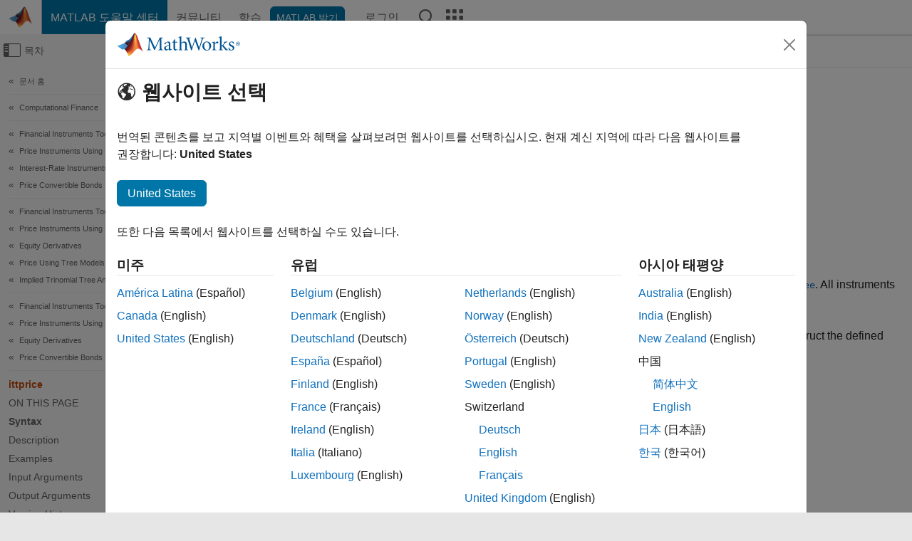

--- FILE ---
content_type: text/html
request_url: https://kr.mathworks.com/help/fininst/ittprice.html
body_size: 14154
content:
<!DOCTYPE html><html lang="ko"><head><script>window.mwDocMetadata = {"isLoggedIn":false,"exampleVersionSpec":["=25.2"],"isArchivedDoc":false};</script>
	<meta charset="utf-8"/>
	<meta name="viewport" content="width=device-width, initial-scale=1.0"/>
	

	<link rel="icon" href="https://kr.mathworks.com/etc.clientlibs/mathworks/clientlibs/customer-ui/templates/common/resources/images/favicon.20250820203440005.ico" type="image/x-icon"/>
	<link rel="canonical" href="https://kr.mathworks.com/help/fininst/ittprice.html"/>
	<meta http-equiv="X-UA-Compatible" content="IE=edge"/>
	
	
		<meta name="twitter:card" content="summary_large_image"/>
		<meta name="twitter:site" content="@MathWorks"/>
		
		<meta name="twitter:image" content="https://kr.mathworks.com/template-service/help/full-header-footer-offcanvas-bs5/_jcr_content/ogImageSecureUrl.adapt.1200.medium.jpg/1744384063106.jpg"/>
		<meta property="og:image:url" content="https://kr.mathworks.com/template-service/help/full-header-footer-offcanvas-bs5/_jcr_content/ogImageSecureUrl.adapt.1200.medium.jpg/1744384063106.jpg"/>
		<meta property="og:image:secure_url" content="https://kr.mathworks.com/template-service/help/full-header-footer-offcanvas-bs5/_jcr_content/ogImageSecureUrl.adapt.1200.medium.jpg/1744384063106.jpg"/>
	
	<meta property="og:url" content="https://kr.mathworks.com/help/fininst/ittprice.html"/>
	<meta property="og:description" content="This MATLAB function price instruments using an implied trinomial tree (ITT) created with itttree."/>
	<meta property="og:title" content="ittprice - Price instruments using implied trinomial tree (ITT) - MATLAB"/>
	<meta property="og:type" content="website"/>
	

	

	
    
<script src="https://kr.mathworks.com/etc.clientlibs/mathworks/clientlibs/customer-ui/components/webvitals.min.20250820203440005.js"></script>




	
	

	
	
	

	

	
	
		
    
<link rel="stylesheet" href="https://kr.mathworks.com/etc.clientlibs/mathworks/clientlibs/customer-ui/components/bootstrap5.min.20250820203440005.css" type="text/css"/>



		
    
<link rel="stylesheet" href="https://kr.mathworks.com/etc.clientlibs/mathworks/clientlibs/customer-ui/templates/common/bs5.min.20250820203440005.css" type="text/css"/>



	
	
	
    
<link rel="stylesheet" href="https://kr.mathworks.com/etc.clientlibs/mathworks/clientlibs/customer-ui/templates/offcanvasv5.min.20250820203440005.css" type="text/css"/>



	

	<link href="https://kr.mathworks.com/etc.clientlibs/mathworks/clientlibs/customer-ui/templates/common/resources/fonts/roboto/roboto-latin-italic-400.20250820203440005.woff2" rel="preload" as="font" type="font/woff2" crossorigin=""/>
	<link href="https://kr.mathworks.com/etc.clientlibs/mathworks/clientlibs/customer-ui/templates/common/resources/fonts/roboto/roboto-latin-italic-500.20250820203440005.woff2" rel="preload" as="font" type="font/woff2" crossorigin=""/>
	<link href="https://kr.mathworks.com/etc.clientlibs/mathworks/clientlibs/customer-ui/templates/common/resources/fonts/roboto/roboto-latin-italic-700.20250820203440005.woff2" rel="preload" as="font" type="font/woff2" crossorigin=""/>
	<link href="https://kr.mathworks.com/etc.clientlibs/mathworks/clientlibs/customer-ui/templates/common/resources/fonts/roboto/roboto-latin-normal-400.20250820203440005.woff2" rel="preload" as="font" type="font/woff2" crossorigin=""/>
	<link href="https://kr.mathworks.com/etc.clientlibs/mathworks/clientlibs/customer-ui/templates/common/resources/fonts/roboto/roboto-latin-normal-500.20250820203440005.woff2" rel="preload" as="font" type="font/woff2" crossorigin=""/>
	<link href="https://kr.mathworks.com/etc.clientlibs/mathworks/clientlibs/customer-ui/templates/common/resources/fonts/roboto/roboto-latin-normal-700.20250820203440005.woff2" rel="preload" as="font" type="font/woff2" crossorigin=""/>
	<link href="https://kr.mathworks.com/etc.clientlibs/mathworks/clientlibs/customer-ui/templates/common/resources/fonts/mathworks.20250820203440005.woff" rel="preload" as="font" type="font/woff" crossorigin=""/>

	
		
		<script>(function(g,b,d,f){(function(a,c,d){if(a){var e=b.createElement("style");e.id=c;e.innerHTML=d;a.appendChild(e)}})(b.getElementsByTagName("head")[0],"at-body-style",d);setTimeout(function(){var a=b.getElementsByTagName("head")[0];if(a){var c=b.getElementById("at-body-style");c&&a.removeChild(c)}},f)})(window,document,"[class*='personalization-container']:not([id^='web-application']) {opacity: 0 !important}",1E3);</script> <script src="//assets.adobedtm.com/d0cc0600946eb3957f703b9fe43c3590597a8c2c/satelliteLib-e8d23c2e444abadc572df06537e2def59c01db09.js" async=""></script>

	
	

	

	

	<title>ittprice - Price instruments using implied trinomial tree (ITT) - MATLAB
</title>
	


<script src="https://kr.mathworks.com/etc.clientlibs/mathworks/clientlibs/customer-ui/components/jquery.min.20250820203440005.js"></script><script src="https://kr.mathworks.com/etc.clientlibs/mathworks/clientlibs/customer-ui/components/jquery-migrate.min.20250820203440005.js"></script>
<meta xmlns="http://www.w3.org/1999/xhtml" http-equiv="Content-Script-Type" content="text/javascript"/>

<link xmlns="http://www.w3.org/1999/xhtml" href="/help/releases/R2025b/includes/web/css/doc_center.css" rel="stylesheet" type="text/css"/>

<script src="/help/releases/R2025b/includes/shared/equationrenderer/release/MathRenderer.js"></script>
<script src="/help/releases/R2025b/includes/shared/scripts/l10n.js"></script>
<script src="/help/releases/R2025b/includes/shared/scripts/docscripts.js"></script>
<script src="/help/releases/R2025b/includes/shared/scripts/f1help.js"></script>
<script src="/help/releases/R2025b/includes/shared/scripts/mw.imageanimation.js"></script>
<script src="/help/releases/R2025b/includes/shared/scripts/jquery.highlight.js"></script>
<script src="/help/releases/R2025b/includes/product/scripts/underscore-min.js"></script>


<script xmlns="http://www.w3.org/1999/xhtml" src="/help/releases/R2025b/includes/shared/scripts/localstorage.js"></script>

<script src="/help/releases/R2025b/includes/web/scripts/overload.js"></script>
<script src="/help/releases/R2025b/includes/shared/scripts/helpservices.js"></script>
<script src="/help/releases/R2025b/includes/product/scripts/productfilter.js"></script>
<script src="/help/releases/R2025b/includes/shared/scripts/matlab_dialog_shared.js"></script>
<link href="/help/releases/R2025b/includes/shared/highlight/styles/mwdochighlight.min.css" rel="stylesheet" type="text/css"/>
<script src="/help/releases/R2025b/includes/shared/highlight/highlight.min.js"></script>
<link href="/help/releases/R2025b/includes/web/css/doc_center_print.css" rel="stylesheet" type="text/css" media="print"/>
	<meta name="robots" content="all"/><meta name="description" content="This MATLAB function price instruments using an implied trinomial tree (ITT) created with itttree."/><style>/*BS5 - UserNav*/
	@media (min-width:992px) {
  	body.-has_usernav {      
    #localnav .navbar-nav { margin:0 0 0 -5px !important; display:inline-block; font-size:0; white-space:nowrap; }
    #localnav .navbar-nav > li { padding:0 !important; margin-bottom:0; display:inline-block; font-size:13px; line-height:1.00; float:none; }
    #localnav .navbar-nav > .nav-item + .nav-item { padding-left:1px !important; border-left:none !important; }
    #localnav .navbar-nav > li > a { padding:10px 10px 8px !important; border-radius:4px; display:inline-block; line-height:1.00; text-align:center; }

    #localnav .navbar-nav > li > a,
    #localnav .navbar-nav > li > a:visited { color:var(--mw-ws-global-link-color);  }    
    #localnav .navbar-nav > li > a:hover { background:var(--mw-ws-additive-color-transparent); color:var(--mw-color-brand03) !important; text-decoration:none !important; }
    #localnav .navbar-nav > li > a:focus { outline-offset:-2px; }

    #localnav .navbar-nav > li > a.active { background:#e6f2fa !important; color:var(--mw-ws-global-color) !important; }
    #localnav .navbar-nav > li > a.active:hover { background:#e6f2fa !important; color:var(--mw-ws-global-color) !important; }    

    #localnav .navbar-nav > li > a >.result_count { font-size:11px; }

    #localnav > li#crux_nav_documentation.active { padding:10px 10px 8px; border-radius:var(--mw-ws-global-border-radius); background:#e6f2fa; color:var(--mw-ws-global-color); line-height:1.00; text-align:center; }
    #localnav > li#crux_nav_documentation.active > a { padding:0; background:var(--mw-ws-additive-color-transparent); }
  }
}

@media (max-width:991.98px) {
  body.-has_usernav {   
    #localnav .navbar-nav { width:100% !important; }
    #localnav .navbar-nav > li { padding-left:0 !important; font-size:13px; }
    #localnav .navbar-nav > li > a.active { background:#e6f2fa; color:var(--mw-ws-global-color) !important; }
  }
}</style><style>#localnav:has(.alert) { height:calc(44px + 36px); padding-top:36px; }
			#localnav .alert { width: 100%; padding-top:2px; padding-right:5px; padding-bottom:2px; border-top:none; border-left:none; border-right:none; border-radius:0; display:flex; align-items:center; flex-direction:row; flex-wrap:nowrap; gap:7px; position:absolute; top:0; z-index:2;  }
			#localnav .alert p { margin-bottom:0; }
			#localnav .alert-dismissible .btn-close { margin-left:auto; position:relative; }</style><link href="/help/releases/R2025b/includes/web/css/doc_center_ko_KR.css" rel="stylesheet" type="text/css"/><link rel="alternate" hreflang="x-default" href="https://www.mathworks.com/help/fininst/ittprice.html"/>
	<link rel="alternate" hreflang="de" href="https://de.mathworks.com/help/fininst/ittprice.html"/>
	<link rel="alternate" hreflang="en" href="https://www.mathworks.com/help/fininst/ittprice.html"/>
	<link rel="alternate" hreflang="es" href="https://la.mathworks.com/help/fininst/ittprice.html"/>
	<link rel="alternate" hreflang="fr" href="https://fr.mathworks.com/help/fininst/ittprice.html"/>
	<link rel="alternate" hreflang="it" href="https://it.mathworks.com/help/fininst/ittprice.html"/>
	<link rel="alternate" hreflang="ja" href="https://jp.mathworks.com/help/fininst/ittprice.html"/>
	<link rel="alternate" hreflang="ko" href="https://kr.mathworks.com/help/fininst/ittprice.html"/>
	<link rel="alternate" hreflang="zh" href="https://ww2.mathworks.cn/help/fininst/ittprice.html"/></head>



	<body id="template_offcanvas" class="site_lang_ko templateservice offcanvas_fluid
		  
		  
		  
 		  
		  -has_usernav
		  -is_full_header
		  
		  ">
		<a class="skip_link visually-hidden-focusable" href="#main">콘텐츠로 바로 가기</a>

		
		


	<div class="sticky-top" id="sticky_container">
		

	<header class="-has_matrix
					 -has_mwa
					 -has_store
					 -has_topnav
					 -has_subnav
					 ">
		<nav class="navbar navbar-expand-lg" aria-label="메인 내비게이션">
			<div class="container-fluid">
				<div class="d-lg-flex flex-row align-items-center" id="header_content_container">
					<a href="/?s_tid=user_nav_logo" class="navbar-brand d-inline-flex">
						
						<img src="https://kr.mathworks.com/etc.clientlibs/mathworks/clientlibs/customer-ui/templates/common/resources/images/mathworks-logo-membrane.20250820203440005.svg" class="mw_logo" alt="MathWorks" width="34" height="30"/>
					</a>

					<div class="sectionHead sectionhead containsResourceName resourceClass-sectionhead">


	<p class="d-inline-flex d-lg-none h1">
		<a href="/help/?s_tid=user_nav_help" class="add_cursor_pointer">MATLAB 도움말 센터</a>
		
	</p>
	




</div>


					<div class="d-flex d-lg-none" id="global_mobile_actuator_container_search">
						<button class="navbar-toggler btn collapsed" id="global_search_mobile_actuator" type="button" data-toggle="collapse" data-bs-toggle="collapse" data-target="#global_search_mobile" data-bs-target="#global_search_mobile" aria-controls="global_search_mobile" aria-expanded="false" aria-label="Toggle Search">
							<span class="icon-search"></span>
						</button>
					</div>
					<div class="navbar-collapse collapse" id="global_search_mobile">
						<div id="global_search_mobile_placeholder"></div>
						<div id="global_search_container">
							<div class="sectionHeadSearchBox sectionheadsearchbox containsResourceName resourceClass-sectionheadsearchbox">

	

	
		
    
<script src="https://kr.mathworks.com/etc.clientlibs/mathworks/clientlibs/customer-ui/components/sectionheadsearchbox/bs5.min.20250820203440005.js"></script>



		
    
<link rel="stylesheet" href="https://kr.mathworks.com/etc.clientlibs/mathworks/clientlibs/customer-ui/components/typeahead.min.20250820203440005.css" type="text/css"/>
<script src="https://kr.mathworks.com/etc.clientlibs/mathworks/clientlibs/customer-ui/components/lodash.min.20250820203440005.js"></script>
<script src="https://kr.mathworks.com/etc.clientlibs/mathworks/clientlibs/customer-ui/components/handlebars.min.20250820203440005.js"></script>
<script src="https://kr.mathworks.com/etc.clientlibs/mathworks/clientlibs/customer-ui/components/typeahead.min.20250820203440005.js"></script>



		
    



		
		<form name="search" id="site_search" class="site_search" action="/support/search.html" method="get" data-release="R2025b" data-language="ko_KR">
			<div class="input-group">
				<label id="search-mathworks" class="visually-hidden" for="query">도움말 센터 검색</label>
				<input type="hidden" name="c[]" id="site_search_collection" value="support"/>
				<input type="search" name="q" id="query" class="form-control conjoined_search" aria-autocomplete="list" autocomplete="off" role="combobox" aria-controls="search_suggestions" aria-haspopup="listbox" aria-expanded="true" aria-activedescendant="" placeholder="도움말 센터 검색" data-site-domain="kr" data-site-language="ko" data-typeahead-proxy-url="https://services.mathworks.com/typeahead" data-typeahead-type="grouped" data-typeahead-result-count="5" data-typeahead-collection="functions,blocks" data-label-suggestions="제안" data-label-see-all-results="See all results" aria-labelledby="search-mathworks" aria-owns="sectionHeadSearchDropdown"/>
				<button class="btn btn_color_blue btn-outline dropdown-toggle" type="button" data-toggle="dropdown" data-bs-toggle="dropdown" aria-expanded="false" id="site_search_selector">도움말 센터</button>
				<ul class="dropdown-menu dropdown-menu-end" id="sectionHeadSearchDropdown">
					
						<li style="display:none;"><a class="dropdown-item" href="#" data-placeholder="도움말 센터 검색" data-collection="support" data-action="https://kr.mathworks.com/support/search.html" data-parameter="q">도움말 센터</a></li>
					
					<li><a class="dropdown-item" href="#" data-placeholder="MathWorks.com에서 검색" data-collection="entire_site" data-action="https://kr.mathworks.com/search.html" data-parameter="q">MathWorks</a></li>
				</ul>
				<button type="submit" id="searchbutton" class="btn btn_color_blue btn-outline icon-search" aria-label="검색"></button>
			</div>
		</form>
	

	

</div>

						</div>
					</div>


					<div class="d-flex d-lg-none" id="global_mobile_actuator_container_navigation">
						<button class="navbar-toggler collapsed btn" id="global_navigation_mobile_actuator" type="button" data-toggle="collapse" data-bs-toggle="collapse" data-target="#global_navigation" data-bs-target="#global_navigation" aria-controls="global_navigation" aria-expanded="false" aria-label="${alwaystranslate:&#39;Toggle Main Navigation&#39;}">
							<span class="icon-menu-full"></span>
						</button>
					</div>
					<div class="collapse navbar-collapse" id="global_navigation">
						
						<div class="topNavigation topnavigation containsResourceName resourceClass-topnavigation">



	<ul class="navbar-nav flex-grow-1 align-items-lg-center mb-0">
		
		
			<li class="nav-item dropdown" id="globalnav_item_helpcenter">
				
	
	
	

	

	<a href="/help/?s_tid=user_nav_help" class="nav-link active ">

		

		
			
			MATLAB 도움말 센터</a>

		
		
	

				
			</li>
		
			<li class="nav-item dropdown" id="globalnav_item_community">
				
	
	
	

	

	<a href="/matlabcentral/?s_tid=user_nav_community" class="nav-link ">

		

		
			
			커뮤니티</a>

		
		
	

				
			</li>
		
			<li class="nav-item dropdown" id="globalnav_item_learning">
				
	
	
	

	

	<a href="https://matlabacademy.mathworks.com/?s_tid=user_nav_learning" class="nav-link ">

		

		
			
			학습</a>

		
		
	

				
			</li>
		

		
		<li class="nav-item  -alignment_lg_end" id="globalnav_item_matlab">
			
			

			
	
	
	

	

	<a href="https://login.mathworks.com/embedded-login/landing.html?cid=getmatlab&amp;s_tid=user_nav_getml" style="display:none !important;" class="not-logged-in btn btn_color_blue d-block d-lg-inline-flex ">

		

		
			
			MATLAB 받기</a>

		
		
	

			
	
	
	

	

	<a href="https://login.mathworks.com/embedded-login/landing.html?cid=getmatlab&amp;s_tid=user_nav_getml" style="display:none !important;" class="logged-in btn btn_color_blue d-block d-lg-inline-flex ">

		

		
			
			MATLAB</a>

		
		
	


		</li>

		
		
			<li class="nav-item dropdown -alignment_lg_end" id="globalnav_item_mwa">
				<a href="#" class="nav-link headernav_login mwa-nav_login" id="mwanav_item_login" style="display: none;" aria-label="MathWorks 계정에 로그인합니다.">
					로그인
				</a>

				<a href="#" class="nav-link headernav_logout dropdown-toggle" id="mwanav_actuator" role="button" data-toggle="dropdown" data-bs-toggle="dropdown" aria-expanded="false" style="display: none;" title="MathWorks 계정 액세스">
					<span class="mwanav_avatar mwa_image_drop_down"></span>
					<span class="mobile_account_name visually_hidden_xxl visually_hidden_xl visually_hidden_lg hidden-md hidden-lg"></span>
				</a>
				<ul class="dropdown-menu dropdown-menu-lg-end" id="mwanav_dropdown_menu">
					<li id="mwanav_item_account"><a class="mwa-account dropdown-item">내 계정</a></li>
					<li id="mwanav_item_community"><a class="mwa-community-profile dropdown-item">나의 커뮤니티 프로필</a></li>
					<li id="mwanav_item_associate"><a class="mwa-link-license dropdown-item">라이선스를 계정에 연결</a></li>
					<li><hr class="dropdown-divider"/></li>
					<li id="mwanav_item_logout"><a class="mwa-logout dropdown-item">로그아웃</a></li>
				</ul>
			</li>
		

		

		

		<li class="nav-item d-block d-lg-none" id="globalnav_item_mobile_cta_support">
			
	
	
	

	

	<a href="/support/contact_us.html" id="mobile_cta_support" class="nav-link ">

		

		
			<span class="icon-phone"></span>
			MathWorks 지원팀에 문의</a>

		
		
	

		</li>

		<li class="nav-item d-block d-lg-none" id="globalnav_item_mobile_cta_corporate">
			
	
	
	

	

	<a href="/" id="mobile_cta_corporate" class="nav-link ">

		

		
			<span class="icon-membrane"></span>
			Visit mathworks.com</a>

		
		
	

		</li>

		<li class="nav-item dropdown d-none d-lg-block -alignment_lg_end" id="globalnav_item_search">
			<a href="#" class="nav-link dropdown-toggle" role="button" data-toggle="dropdown" data-bs-toggle="dropdown" aria-expanded="false" aria-label="검색"><span class="icon-search"></span></a>
			<div class="dropdown-menu">
				<div class="container-lg">
					<div class="row align-items-center">
						
						
							<div class="col">
								<div id="global_search_desktop_placeholder"></div>
							</div>
						
					</div>
				</div>
			</div>
		</li>

		<li class="nav-item d-none d-lg-block -alignment_lg_end" id="globalnav_item_matrix">
			<mw-matrix lang="ko" tier="DOTCOM" env="prod" bsversion="bs5" class="nav-link" host="https://kr.mathworks.com"></mw-matrix>
		</li>
	</ul>


	


</div>

					</div>
				</div>

				
			</div>
		</nav>
	</header>



		
		
		
	</div>





		
<div id="offcanvas_container">
	

	<div class="collapse collapse-horizontal" id="offcanvas_menu" data-offcanvas-id="helpcenter-offcanvas">
		<button class="btn collapsed" id="offcanvas_actuator" type="button" data-bs-toggle="collapse" data-bs-target="#offcanvas_menu" aria-expanded="false" aria-controls="offcanvas_menu">
			<span class="icon-offcanvas-menu"><span class="visually-hidden">오프캔버스 탐색 메뉴 토글</span></span> <span class="offcanvas_actuator_label" aria-hidden="true">목차</span>
		</button>
		<div id="offcanvas_menu_content"><nav class="offcanvas_nav" role="navigation">
<div class="search_refine_v4 -presentation_browse">
<div id="facets_area">
<div class="personalization-container" id="web-application-offcanvas-container">
<ol itemscope="" itemtype="https://schema.org/BreadcrumbList" class="nav_breadcrumb list-unstyled" id="ul_left_nav_ancestors">
  <li itemscope="" itemtype="http://www.schema.org/ListItem" itemprop="itemListElement">
	  <a itemprop="item" href="/help/index.html?s_tid=CRUX_lftnav">
      <span itemprop="name">문서 홈</span>
		</a>
    <meta itemprop="position" content="1"/>
	</li>
</ol>
<ol itemscope="" itemtype="https://schema.org/BreadcrumbList" class="nav_breadcrumb list-unstyled" id="ul_left_nav_productgroups">
<li itemscope="" itemtype="http://schema.org/ListItem" itemprop="itemListElement">
	<a itemprop="item" href="/help/overview/computational-finance.html?s_tid=hc_product_group_bc">
    <span itemprop="name">Computational Finance</span>
	</a>
  <meta itemprop="position" content="1"/>
</li></ol><ol itemscope="" itemtype="https://schema.org/BreadcrumbList" class="nav_disambiguation list-unstyled"><li itemscope="" itemtype="http://schema.org/ListItem" itemprop="itemListElement">
						<a itemprop="item" href="index.html?s_tid=CRUX_lftnav" id="index">
              <span itemprop="name">Financial Instruments Toolbox</span>
            </a>
            <meta itemprop="position" content="1"/>
					</li><li itemscope="" itemtype="http://schema.org/ListItem" itemprop="itemListElement">
						<a itemprop="item" href="price-financial-instruments-using-functions.html?s_tid=CRUX_lftnav" id="fininst_function_based_framework">
              <span itemprop="name">Price Instruments Using Functions</span>
            </a>
            <meta itemprop="position" content="2"/>
					</li><li itemscope="" itemtype="http://schema.org/ListItem" itemprop="itemListElement">
						<a itemprop="item" href="interest-rate-instruments.html?s_tid=CRUX_lftnav" id="mw_3d3c52e6-5e1d-43de-8849-9e1aae17ebce">
              <span itemprop="name">Interest-Rate Instruments</span>
            </a>
            <meta itemprop="position" content="3"/>
					</li><li itemscope="" itemtype="http://schema.org/ListItem" itemprop="itemListElement">
						<a itemprop="item" href="pricing-convertible-bond-1.html?s_tid=CRUX_lftnav" id="mw_f7dcd630-615a-4670-9952-a88ef5621e10">
              <span itemprop="name">Price Convertible Bonds</span>
            </a>
            <meta itemprop="position" content="4"/>
					</li></ol><ol itemscope="" itemtype="https://schema.org/BreadcrumbList" class="nav_disambiguation list-unstyled"><li itemscope="" itemtype="http://schema.org/ListItem" itemprop="itemListElement">
						<a itemprop="item" href="index.html?s_tid=CRUX_lftnav" id="index">
              <span itemprop="name">Financial Instruments Toolbox</span>
            </a>
            <meta itemprop="position" content="1"/>
					</li><li itemscope="" itemtype="http://schema.org/ListItem" itemprop="itemListElement">
						<a itemprop="item" href="price-financial-instruments-using-functions.html?s_tid=CRUX_lftnav" id="fininst_function_based_framework">
              <span itemprop="name">Price Instruments Using Functions</span>
            </a>
            <meta itemprop="position" content="2"/>
					</li><li itemscope="" itemtype="http://schema.org/ListItem" itemprop="itemListElement">
						<a itemprop="item" href="equity-instruments.html?s_tid=CRUX_lftnav" id="mw_09d50171-5adc-4598-a131-a6950d37b5be">
              <span itemprop="name">Equity Derivatives</span>
            </a>
            <meta itemprop="position" content="3"/>
					</li><li itemscope="" itemtype="http://schema.org/ListItem" itemprop="itemListElement">
						<a itemprop="item" href="pricing-with-tree-models-1.html?s_tid=CRUX_lftnav" id="mw_6f823753-7450-4fd3-888b-b852b3c809d2">
              <span itemprop="name">Price Using Tree Models</span>
            </a>
            <meta itemprop="position" content="4"/>
					</li><li itemscope="" itemtype="http://schema.org/ListItem" itemprop="itemListElement">
						<a itemprop="item" href="implied-trinomial-tree-analysis.html?s_tid=CRUX_lftnav" id="mw_4ab1fa85-274f-445e-a90e-6006d9094249">
              <span itemprop="name">Implied Trinomial Tree Analysis</span>
            </a>
            <meta itemprop="position" content="5"/>
					</li></ol><ol itemscope="" itemtype="https://schema.org/BreadcrumbList" class="nav_disambiguation list-unstyled"><li itemscope="" itemtype="http://schema.org/ListItem" itemprop="itemListElement">
						<a itemprop="item" href="index.html?s_tid=CRUX_lftnav" id="index">
              <span itemprop="name">Financial Instruments Toolbox</span>
            </a>
            <meta itemprop="position" content="1"/>
					</li><li itemscope="" itemtype="http://schema.org/ListItem" itemprop="itemListElement">
						<a itemprop="item" href="price-financial-instruments-using-functions.html?s_tid=CRUX_lftnav" id="fininst_function_based_framework">
              <span itemprop="name">Price Instruments Using Functions</span>
            </a>
            <meta itemprop="position" content="2"/>
					</li><li itemscope="" itemtype="http://schema.org/ListItem" itemprop="itemListElement">
						<a itemprop="item" href="equity-instruments.html?s_tid=CRUX_lftnav" id="mw_09d50171-5adc-4598-a131-a6950d37b5be">
              <span itemprop="name">Equity Derivatives</span>
            </a>
            <meta itemprop="position" content="3"/>
					</li><li itemscope="" itemtype="http://schema.org/ListItem" itemprop="itemListElement">
						<a itemprop="item" href="pricing-convertible-bond-2.html?s_tid=CRUX_lftnav" id="mw_0eba1881-ce74-4134-8b9b-0e514e8ace07">
              <span itemprop="name">Price Convertible Bonds</span>
            </a>
            <meta itemprop="position" content="4"/>
					</li></ol><ul class="nav_scrollspy nav list-unstyled" id="nav_scrollspy" aria-label="On this page">
	<li class="nav_scrollspy_function nav-item notranslate" aria-hidden="true">ittprice</li>

<li class="nav_scrollspy_title" id="SSPY810-refentry">On this page</li><li class="nav-item"><a href="#mw_a55f4e78-d21d-43dd-be55-b4c6d31f987b" class="intrnllnk nav-link">Syntax</a></li><li class="nav-item"><a href="#description" class="intrnllnk nav-link">Description</a></li><li class="nav-item"><a href="#mw_b47eb002-fd84-4382-88e3-a19c73395f1b" class="intrnllnk nav-link">Examples</a><ul class="nav"><li class="nav-item"><a href="#ittpriceexample1" class="intrnllnk nav-link">Price Instruments Using Implied Trinomial Tree (ITT)</a></li></ul></li><li class="nav-item"><a href="#mw_62a4ecf0-73a0-47c4-9997-fc6c7b8feefe" class="intrnllnk nav-link">Input Arguments</a><ul class="nav"><li class="nav-item"><a href="#mw_1f1ce75b-8617-4548-b161-82199666f5bb" class="intrnllnk nav-link">ITTTree</a></li><li class="nav-item"><a href="#mw_4c00b347-6514-437a-91bb-7994dd3a69ce" class="intrnllnk nav-link">InstSet</a></li><li class="nav-item"><a href="#mw_0bacf091-8baa-45d6-9627-834b5f3541d7" class="intrnllnk nav-link">Options</a></li></ul></li><li class="nav-item"><a href="#mw_f30cd612-357e-4478-93dc-4d0c84b05e79" class="intrnllnk nav-link">Output Arguments</a><ul class="nav"><li class="nav-item"><a href="#mw_6d151808-4b12-47ef-8ddd-0b16f3e8cf03" class="intrnllnk nav-link">Price</a></li><li class="nav-item"><a href="#mw_643ec13b-a3fe-4286-8cc0-6014f1fb2adc" class="intrnllnk nav-link">PriceTree</a></li></ul></li><li class="nav-item"><a href="#btxewv2-1139_vh" class="intrnllnk nav-link">Version History</a></li><li class="nav-item"><a href="#btxewv2-1139_seealso" class="intrnllnk nav-link">See Also</a></li></ul></div>
</div>
</div>
</nav>
			<div class="sidebar parsys containsResourceName resourceClass-parsys"><div class="targetcontainer containsResourceName resourceClass-targetcontainer section">



<div class="personalization-container " id="web-application-offcanvas-container">
	<div><div class="targetContent parsys containsResourceName resourceClass-parsys">
</div>
</div>
</div></div>

</div>

		</div>
		
    
<script src="https://kr.mathworks.com/etc.clientlibs/mathworks/clientlibs/customer-ui/templates/offcanvasv5.min.20250820203440005.js"></script>



	</div>


	<div id="offcanvas_body_container">
		<div id="offcanvas_body">
			

	
	<div class="localnav" id="localnav">
		<div class="localnav_container">
			<div class="container-fluid">
				<div class="row">
					<div class="col-12">
						<nav class="navbar navbar-expand-lg" aria-label="Local Navigation">
							<button class="navbar-toggler" type="button" id="localnav_actuator" data-toggle="collapse" data-bs-toggle="collapse" data-target="#local_navigation" data-bs-target="#local_navigation" aria-controls="localnav" aria-expanded="false" aria-label="토글 네비게이션"><span class="icon-kebab"></span></button>
							<div class="collapse navbar-collapse" id="local_navigation">
								<div class="localNavigation localnav containsResourceName resourceClass-localnav">



	
	<ul class="navbar-nav  crux_resource_list crux_browse" id="localnav_navbar">
	<li class="nav-item crux_resource" data-nav-id="crux_nav_documentation">
		<a class="nav-link active" href="/help/fininst/pricing-convertible-bond-2.html?s_tid=CRUX_topnav" data-id="">
			Documentation
	    </a>
	</li>

	<li class="nav-item crux_resource" data-nav-id="crux_nav_examples">
		<a class="nav-link " href="/help/fininst/examples.html?s_tid=CRUX_topnav&amp;category=pricing-convertible-bond-2" data-id="">
			Examples
	    </a>
	</li>

	<li class="nav-item crux_resource" data-nav-id="crux_nav_function">
		<a class="nav-link " href="/help/fininst/referencelist.html?type=function&amp;s_tid=CRUX_topnav&amp;category=pricing-convertible-bond-2" data-id="">
			Functions
	    </a>
	</li>

	<li class="nav-item crux_resource" data-nav-id="crux_nav_app">
		<a class="nav-link " href="/help/fininst/referencelist.html?type=app&amp;s_tid=CRUX_topnav&amp;category=pricing-convertible-bond-2" data-id="">
			Apps
	    </a>
	</li>

	<li class="nav-item crux_resource" data-nav-id="crux_nav_video">
		<a class="nav-link " href="/support/search.html?fq%5B%5D=asset_type_name:video&amp;fq%5B%5D=category:fininst/pricing-convertible-bond-2&amp;page=1&amp;s_tid=CRUX_topnav" data-id="">
			비디오
	    </a>
	</li>

	<li class="nav-item crux_resource" data-nav-id="crux_nav_answers">
		<a class="nav-link " href="/support/search.html?fq%5B%5D=asset_type_name:answer&amp;fq%5B%5D=category:fininst/pricing-convertible-bond-2&amp;page=1&amp;s_tid=CRUX_topnav" data-id="">
			Answers
	    </a>
	</li>
</ul>




</div>

							</div>
						</nav>
					</div>
				</div>
			</div>
		</div>
	</div>



			<div class="introParsys parsys containsResourceName resourceClass-parsys">
</div>

			<div class="content_container" id="content_container">
				<div class="container-fluid">
					<div class="row">
						<div class="col" id="offcanvas_fixed_menu_container"> </div>
						<div class="col" id="offcanvas_content_container">
							<div id="offcanvas_focus_actuator" tabindex="0" class="d-block d-md-none"><span class="visually-hidden">주요 콘텐츠</span></div>
							

<main id="main" tabindex="-1">
	
	<section><div class="mainParsys parsys containsResourceName resourceClass-parsys"><div class="cssjs containsResourceName section resourceClass-cssjs">






<style>
@media (max-width:991.98px) {

    #localnav .nav-item:not(:first-child) .nav-link { padding-left:24px !important; }
    #localnav .dropdown-menu .dropdown-item { padding-left:calc(var(--bs-dropdown-item-padding-x) * 3); }

}
</style>
</div>
<div class="cssjs containsResourceName section resourceClass-cssjs">





	
    
<link rel="stylesheet" href="https://kr.mathworks.com/etc.clientlibs/mathworks/clientlibs/customer-ui/components/embeddedchat/bs5.min.20250820203440005.css" type="text/css"/>
<script src="https://kr.mathworks.com/etc.clientlibs/mathworks/clientlibs/customer-ui/templates/akamai.min.20250820203440005.js"></script>
<script src="https://kr.mathworks.com/etc.clientlibs/mathworks/clientlibs/customer-ui/components/embeddedchat/bs5.min.20250820203440005.js"></script>



	
	



</div>
<div class="cssjs containsResourceName section resourceClass-cssjs">






<style>
@media (max-width: 991.98px) {
    #localnav_actuator { width:auto !important; padding-left:10px !important; display: flex !important; align-items:center !important; flex-direction: row-reverse !important; justify-content:center !important; }
    #localnav_actuator:after { padding-right:5px; content:"자료"; font-size:14px; white-space:nowrap; }
    #localnav_actuator .icon-kebab { position:relative; top:-1px; }
    #localnav_actuator .icon-kebab:before { content: "\e60f" !important; font-size:16px; }
}
</style>
</div>
<div class="cssjs containsResourceName section resourceClass-cssjs">





	
	
    
<link rel="stylesheet" href="https://kr.mathworks.com/etc.clientlibs/mathworks/clientlibs/customer-ui/templates/mathworks-aem.min.20250820203440005.css" type="text/css"/>
<link rel="stylesheet" href="https://kr.mathworks.com/etc.clientlibs/mathworks/clientlibs/customer-ui/components/searchrefine.min.20250820203440005.css" type="text/css"/>
<link rel="stylesheet" href="https://kr.mathworks.com/etc.clientlibs/mathworks/clientlibs/customer-ui/components/panel.min.20250820203440005.css" type="text/css"/>
<link rel="stylesheet" href="https://kr.mathworks.com/etc.clientlibs/mathworks/clientlibs/customer-ui/components/card.min.20250820203440005.css" type="text/css"/>
<link rel="stylesheet" href="https://kr.mathworks.com/etc.clientlibs/mathworks/clientlibs/customer-ui/templates/search.min.20250820203440005.css" type="text/css"/>



	



</div>
<div class="cssjs containsResourceName section resourceClass-cssjs">





	
	
    
<link rel="stylesheet" href="https://kr.mathworks.com/etc.clientlibs/mathworks/clientlibs/customer-ui/components/form.min.20250820203440005.css" type="text/css"/>



	



</div>
<div class="cssjs containsResourceName section resourceClass-cssjs">





	
    
<link rel="stylesheet" href="https://kr.mathworks.com/etc.clientlibs/mathworks/clientlibs/customer-ui/components/nuggets.min.20250820203440005.css" type="text/css"/>
<script src="https://kr.mathworks.com/etc.clientlibs/mathworks/clientlibs/customer-ui/components/nuggets.min.20250820203440005.js"></script>



	
	



</div>
<div class="cssjs containsResourceName section resourceClass-cssjs">





	
    



	
	



</div>
<div class="cssjs containsResourceName section resourceClass-cssjs">





	
    
<link rel="stylesheet" href="https://kr.mathworks.com/etc.clientlibs/mathworks/clientlibs/customer-ui/components/accordion.min.20250820203440005.css" type="text/css"/>
<link rel="stylesheet" href="https://kr.mathworks.com/etc.clientlibs/mathworks/clientlibs/customer-ui/components/alert.min.20250820203440005.css" type="text/css"/>
<link rel="stylesheet" href="https://kr.mathworks.com/etc.clientlibs/mathworks/clientlibs/customer-ui/components/band.min.20250820203440005.css" type="text/css"/>
<link rel="stylesheet" href="https://kr.mathworks.com/etc.clientlibs/mathworks/clientlibs/customer-ui/components/blockquote.min.20250820203440005.css" type="text/css"/>
<link rel="stylesheet" href="https://kr.mathworks.com/etc.clientlibs/mathworks/clientlibs/customer-ui/components/image.min.20250820203440005.css" type="text/css"/>
<link rel="stylesheet" href="https://kr.mathworks.com/etc.clientlibs/mathworks/clientlibs/customer-ui/components/inpagenav.min.20250820203440005.css" type="text/css"/>
<link rel="stylesheet" href="https://kr.mathworks.com/etc.clientlibs/mathworks/clientlibs/customer-ui/components/table.min.20250820203440005.css" type="text/css"/>
<script src="https://kr.mathworks.com/etc.clientlibs/mathworks/clientlibs/customer-ui/components/accordion.min.20250820203440005.js"></script>
<script src="https://kr.mathworks.com/etc.clientlibs/mathworks/clientlibs/customer-ui/components/panel.min.20250820203440005.js"></script>



	
	



</div>
<div class="targetcontainer containsResourceName resourceClass-targetcontainer section">



<div class="personalization-container " id="web-application-body-container">
<section xmlns="http://www.w3.org/1999/xhtml" id="doc_center_content" itemprop="content" lang="en" data-language="en" data-bs-spy="scroll" data-bs-target="#nav_scrollspy"><div id="pgtype-ref-function"><div class="function_ref"><span id="btxewv2-1139" class="anchor_target"></span><h1 class="r2025b notranslate" itemprop="title"><span class="refname">ittprice</span></h1><div class="doc_topic_desc"><div class="purpose_container"><p itemprop="purpose">Price instruments using implied trinomial tree (ITT)</p><div class="switch"><a href="javascript:void(0);" id="expandAllPage" data-allexpanded="true1">collapse all in page</a></div></div></div>
<span id="mw_a55f4e78-d21d-43dd-be55-b4c6d31f987b" class="anchor_target"></span><div class="ref_sect"><h2 id="mw_a55f4e78-d21d-43dd-be55-b4c6d31f987b">Syntax</h2><div class="syntax_signature"><div class="syntax_signature_module"><div class="code_responsive"><code class="synopsis"><a href="#d126e172140" class="intrnllnk">[Price,PriceTree] = ittprice(ITTTree,InstSet)</a></code></div><div class="code_responsive"><code class="synopsis"><a href="#d126e172172" class="intrnllnk">[Price,PriceTree] = ittprice(<span class="argument_placeholder">___</span>,Options)</a></code></div></div></div></div><div class="clear"></div><span id="mw_464af8f3-356a-4058-be43-a2e4167bb329" class="anchor_target"></span><h2 id="description">Description</h2><div class="descriptions"><div class="cshsummary" id="csh_btxewv2-1139"><div class="description_module"><div class="description_element"><div class="code_responsive"><p><span id="d126e172140" itemprop="syntax"><code class="synopsis">[<a href="#mw_6d151808-4b12-47ef-8ddd-0b16f3e8cf03" class="intrnllnk"><code class="argument">Price</code></a>,<a href="#mw_643ec13b-a3fe-4286-8cc0-6014f1fb2adc" class="intrnllnk"><code class="argument">PriceTree</code></a>] = ittprice(<a href="#mw_1f1ce75b-8617-4548-b161-82199666f5bb" class="intrnllnk"><code class="argument">ITTTree</code></a>,<a href="#mw_4c00b347-6514-437a-91bb-7994dd3a69ce" class="intrnllnk"><code class="argument">InstSet</code></a>)</code></span>
    price instruments using an implied trinomial tree (ITT) created with <a href="itttree.html"><code class="function">itttree</code></a>. All instruments contained in a financial instrument variable,
     <code class="argument">InstSet</code>, are priced. </p><p><code class="literal">ittprice</code> handles the following instrument types: optstock, barrier,
    Asian, lookback, and compound. Use <a href="instadd.html"><code class="function">instadd</code></a> to construct the defined types. </p></div><p class="syntax_example"><a href="ittprice.html#ittpriceexample1" class="intrnllnk">example</a></p></div><div class="description_element"><div class="code_responsive"><p><span id="d126e172172" itemprop="syntax"><code class="synopsis">[<a href="#mw_6d151808-4b12-47ef-8ddd-0b16f3e8cf03" class="intrnllnk"><code class="argument">Price</code></a>,<a href="#mw_643ec13b-a3fe-4286-8cc0-6014f1fb2adc" class="intrnllnk"><code class="argument">PriceTree</code></a>] = ittprice(<span class="argument_placeholder">___</span>,<a href="#mw_0bacf091-8baa-45d6-9627-834b5f3541d7" class="intrnllnk"><code class="argument">Options</code></a>)</code></span>
    adds an optional input argument for <code class="argument">Options</code>.</p></div><p class="syntax_example"><a href="ittprice.html#ittpriceexample1" class="intrnllnk">example</a></p></div></div></div></div><div class="clear"></div><div class="examples"><h2 id="mw_b47eb002-fd84-4382-88e3-a19c73395f1b">Examples</h2><div class="expandableContent" id="expandableExamples"><p class="switch"><a href="javascript:void(0);" class="expandAllLink" data-allexpanded="true3">collapse all</a></p><div class="mw_ws_accordion_container"><div class="accordion" role="tablist" aria-multiselectable="true" id="expand_accordion_heading_ittpriceexample1"><div class="accordion-item "><div class="accordion-header"><button role="tab" data-bs-toggle="collapse" id="expand_accordion_heading_ittpriceexample1" data-bs-target="#expand_accordion_body_ittpriceexample1" aria-controls="expand_accordion_body_ittpriceexample1" class="accordion-button add_cursor_pointer" aria-expanded="true"><h3 id="ittpriceexample1">Price Instruments Using Implied Trinomial Tree (ITT)</h3></button></div><div role="tabpanel" id="expand_accordion_body_ittpriceexample1" aria-labelledby="expand_accordion_heading_ittpriceexample1" class="accordion-collapse collapse show"><div class="accordion-body"><div class="examples_short_list hidden_ios_android" data-products="ML IT FI OP ST"><div data-pane="metadata" class="card metadata_container"><div class="card-body metadata_content"><div class="d-grid"><a class="btn btn_color_blue" href="matlab:openExample(&#39;fininst/PriceInstrumentsUsingImpliedTrinomialTreeITTExample&#39;)" data-ex-genre="Live Script">Open Live Script</a></div></div></div></div><script type="application/ld+json">
        {
        "@context": "http://schema.org",
        "@type": "DigitalDocument",
          "headline": "Price Instruments Using Implied Trinomial Tree (ITT)",
          "description": "Load the ITT tree and instruments from the data file deriv.mat.",
          "thumbnailURL": "../includes/product/images/doc_center/DefaultImage.png",
          "genre": "Live Script",
          "isBasedOn": {
          "@type": "Product",
          "name": "MATLAB"

        },
          "isPartOf": {
          "@type": "CreativeWork",
          "url": "ittprice.html"

        },
          "identifier": "fininst.PriceInstrumentsUsingImpliedTrinomialTreeITTExample",
          "name": "PriceInstrumentsUsingImpliedTrinomialTreeITTExample",
          "url": "ittprice.html#ittpriceexample1"

        }</script><script type="application/ld+json">
        {
        "@context": "http://schema.org",
        "@type": "PropertyValue",
          "name": "open_command",
          "value": "matlab:openExample('fininst/PriceInstrumentsUsingImpliedTrinomialTreeITTExample')"

        }</script><script type="application/ld+json">
        {
        "@context": "http://schema.org",
        "@type": "ItemList",
          "name": "ExampleSourceFiles",

        "itemListElement":
        [
        "PriceInstrumentsUsingImpliedTrinomialTreeITTExample.mlx",
        "deriv.mat"
        ],
        "itemListOrder": "http://schema.org/ItemListOrderAscending"
        }
        </script><p class="shortdesc">Load the ITT tree and instruments from the data file <code class="literal">deriv.mat</code>. </p><div class="code_responsive"><div class="programlisting"><div class="codeinput"><pre>load <span style="color:#A020F0">deriv.mat</span></pre></div></div></div><p>Display the barrier and Asian options contained in the instrument set. </p><div class="code_responsive"><div class="programlisting"><div class="codeinput"><pre>ITTSubSet = instselect(ITTInstSet,<span style="color:#A020F0">&#39;Type&#39;</span>, {<span style="color:#A020F0">&#39;Barrier&#39;</span>, <span style="color:#A020F0">&#39;Asian&#39;</span>}); 

instdisp(ITTSubSet)</pre></div></div></div><div class="code_responsive"><div class="programlisting"><div class="codeoutput"><pre>Index Type    OptSpec Strike Settle         ExerciseDates  AmericanOpt BarrierSpec Barrier Rebate Name     Quantity
1     Barrier call    85     01-Jan-2006    31-Dec-2008    1           ui          115     0      Barrier1 1       
 
Index Type  OptSpec Strike Settle         ExerciseDates  AmericanOpt AvgType    AvgPrice AvgDate Name   Quantity
2     Asian call    55     01-Jan-2006    01-Jan-2008    0           arithmetic NaN      NaN     Asian1 5       
3     Asian call    55     01-Jan-2006    01-Jan-2010    0           arithmetic NaN      NaN     Asian2 7       
 
</pre></div></div></div><p>Price the barrier and Asian options contained in the instrument set. </p><div class="code_responsive"><div class="programlisting"><div class="codeinput"><pre>[Price, PriceTree] = ittprice(ITTTree, ITTSubSet)</pre></div></div></div><div class="code_responsive"><div class="programlisting"><div class="codeoutput"><pre>Price = <span class="emphasis"><em>3×1</em></span>

    2.4074
    3.2052
    6.6074

</pre></div></div></div><div class="code_responsive"><div class="programlisting"><div class="codeoutput"><pre>PriceTree = <span class="emphasis"><em>struct with fields:</em></span>
    FinObj: &#39;TrinPriceTree&#39;
     PTree: {[3×1 double]  [3×3 double]  [3×5 double]  [3×7 double]  [3×9 double]}
      tObs: [0 1 2 3 4]
      dObs: [732678 733043 733408 733773 734139]

</pre></div></div></div><div class="procedure"></div></div></div></div></div><div itemscope="" itemtype="http://www.mathworks.com/help/schema/MathWorksDocPage/Example" itemprop="example" class="em_example"><meta itemprop="exampleid" content="fininst-PriceInstrumentsUsingImpliedTrinomialTreeITTExample"/><meta itemprop="exampletitle" content="Price Instruments Using Implied Trinomial Tree (ITT)"/></div></div></div></div><div class="ref_sect"><h2 id="mw_62a4ecf0-73a0-47c4-9997-fc6c7b8feefe">Input Arguments</h2><div class="expandableContent"><p class="switch "><a href="javascript:void(0);" class="expandAllLink" data-allexpanded="true">collapse all</a></p><div class="mw_ws_accordion_container"><div class="accordion" id="mw_62a4ecf0-73a0-47c4-9997-fc6c7b8feefe_accordion-group" role="tablist" aria-multiselectable="true"><div class="mw_ws_accordion_container"><div class="accordion" role="tablist" aria-multiselectable="true"><div class="accordion-item "><div itemscope="" itemprop="inputargument" itemtype="http://www.mathworks.com/help/schema/MathWorksDocPage/NamedInputArgument" itemid="mw_1f1ce75b-8617-4548-b161-82199666f5bb"><div class="accordion-header"><button role="tab" data-bs-toggle="collapse" id="expand_accordion_heading_mw_1f1ce75b-8617-4548-b161-82199666f5bb" data-bs-target="#expand_accordion_body_mw_1f1ce75b-8617-4548-b161-82199666f5bb" aria-controls="expand_accordion_body_mw_1f1ce75b-8617-4548-b161-82199666f5bb" class="accordion-button add_cursor_pointer" aria-expanded="true"><span id="inputarg_ITTTree" class="anchor_target"></span><h3 id="mw_1f1ce75b-8617-4548-b161-82199666f5bb"><code itemprop="name">ITTTree</code> — <span itemprop="purpose">Implied trinomial stock tree structure</span><br/> <span class="add_font_color_general remove_bold"><span class="example_desc"><span itemprop="inputvalue">structure</span></span></span></h3></button></div><div role="tabpanel" id="expand_accordion_body_mw_1f1ce75b-8617-4548-b161-82199666f5bb" aria-labelledby="expand_accordion_heading_mw_1f1ce75b-8617-4548-b161-82199666f5bb" class="accordion-collapse collapse show"><div class="accordion-body"><div class="cshsummary" id="csh_mw_1f1ce75b-8617-4548-b161-82199666f5bb"><p>Implied trinomial stock tree structure, specified by using <a href="itttree.html"><code class="function">itttree</code></a>.</p></div><p class="datatypelist"><strong>Data Types: </strong><code itemprop="datatype">struct</code></p></div></div></div></div></div></div><div class="mw_ws_accordion_container"><div class="accordion" role="tablist" aria-multiselectable="true"><div class="accordion-item "><div itemscope="" itemprop="inputargument" itemtype="http://www.mathworks.com/help/schema/MathWorksDocPage/NamedInputArgument" itemid="mw_4c00b347-6514-437a-91bb-7994dd3a69ce"><div class="accordion-header"><button role="tab" data-bs-toggle="collapse" id="expand_accordion_heading_mw_4c00b347-6514-437a-91bb-7994dd3a69ce" data-bs-target="#expand_accordion_body_mw_4c00b347-6514-437a-91bb-7994dd3a69ce" aria-controls="expand_accordion_body_mw_4c00b347-6514-437a-91bb-7994dd3a69ce" class="accordion-button add_cursor_pointer" aria-expanded="true"><span id="inputarg_InstSet" class="anchor_target"></span><h3 id="mw_4c00b347-6514-437a-91bb-7994dd3a69ce"><code itemprop="name">InstSet</code> — <span itemprop="purpose">Instrument variable</span><br/>
<span class="add_font_color_general remove_bold"><span class="example_desc"><span itemprop="inputvalue">structure</span></span></span></h3></button></div><div role="tabpanel" id="expand_accordion_body_mw_4c00b347-6514-437a-91bb-7994dd3a69ce" aria-labelledby="expand_accordion_heading_mw_4c00b347-6514-437a-91bb-7994dd3a69ce" class="accordion-collapse collapse show"><div class="accordion-body"><div class="cshsummary" id="csh_mw_4c00b347-6514-437a-91bb-7994dd3a69ce"><p>Instrument variable containing a collection of <code class="literal">NINST</code> instruments,
      specified using <a href="instadd.html"><code class="function">instadd</code></a>. Instruments are categorized by type;
      each type can have different data fields. The stored data field is a row vector or character
      vector for each instrument.</p></div><p class="datatypelist"><strong>Data Types: </strong><code itemprop="datatype">struct</code></p></div></div></div></div></div></div><div class="mw_ws_accordion_container"><div class="accordion" role="tablist" aria-multiselectable="true"><div class="accordion-item "><div itemscope="" itemprop="inputargument" itemtype="http://www.mathworks.com/help/schema/MathWorksDocPage/NamedInputArgument" itemid="mw_0bacf091-8baa-45d6-9627-834b5f3541d7"><div class="accordion-header"><button role="tab" data-bs-toggle="collapse" id="expand_accordion_heading_mw_0bacf091-8baa-45d6-9627-834b5f3541d7" data-bs-target="#expand_accordion_body_mw_0bacf091-8baa-45d6-9627-834b5f3541d7" aria-controls="expand_accordion_body_mw_0bacf091-8baa-45d6-9627-834b5f3541d7" class="accordion-button add_cursor_pointer" aria-expanded="true"><span id="inputarg_Options" class="anchor_target"></span><h3 id="mw_0bacf091-8baa-45d6-9627-834b5f3541d7"><code itemprop="name">Options</code> — <span itemprop="purpose">Derivatives pricing options structure</span><br/> <span class="add_font_color_general remove_bold"><span class="example_desc"><span itemprop="inputvalue">structure</span></span></span></h3></button></div><div role="tabpanel" id="expand_accordion_body_mw_0bacf091-8baa-45d6-9627-834b5f3541d7" aria-labelledby="expand_accordion_heading_mw_0bacf091-8baa-45d6-9627-834b5f3541d7" class="accordion-collapse collapse show"><div class="accordion-body"><div class="cshsummary" id="csh_mw_0bacf091-8baa-45d6-9627-834b5f3541d7"><p>(Optional) Derivatives pricing options structure, created using <a href="derivset.html"><code class="function">derivset</code></a>.</p></div><p class="datatypelist"><strong>Data Types: </strong><code itemprop="datatype">struct</code></p></div></div></div></div></div></div></div></div></div></div><div class="ref_sect"><h2 id="mw_f30cd612-357e-4478-93dc-4d0c84b05e79">Output Arguments</h2><div class="expandableContent"><p class="switch "><a href="javascript:void(0);" class="expandAllLink" data-allexpanded="true">collapse all</a></p><div class="mw_ws_accordion_container"><div class="accordion" id="mw_f30cd612-357e-4478-93dc-4d0c84b05e79_accordion-group" role="tablist" aria-multiselectable="true"><div class="mw_ws_accordion_container"><div class="accordion" role="tablist" aria-multiselectable="true"><div class="accordion-item "><div class="accordion-header"><button role="tab" data-bs-toggle="collapse" id="expand_accordion_heading_mw_6d151808-4b12-47ef-8ddd-0b16f3e8cf03" data-bs-target="#expand_accordion_body_mw_6d151808-4b12-47ef-8ddd-0b16f3e8cf03" aria-controls="expand_accordion_body_mw_6d151808-4b12-47ef-8ddd-0b16f3e8cf03" class="accordion-button add_cursor_pointer" aria-expanded="true"><span id="outputarg_Price" class="anchor_target"></span><h3 id="mw_6d151808-4b12-47ef-8ddd-0b16f3e8cf03"><code class="name">Price</code> — Price for each instrument<br/>
<span class="add_font_color_general remove_bold"><span class="example_desc">vector</span></span></h3></button></div><div role="tabpanel" id="expand_accordion_body_mw_6d151808-4b12-47ef-8ddd-0b16f3e8cf03" aria-labelledby="expand_accordion_heading_mw_6d151808-4b12-47ef-8ddd-0b16f3e8cf03" class="accordion-collapse collapse show"><div class="accordion-body"><div class="cshsummary" id="csh_mw_6d151808-4b12-47ef-8ddd-0b16f3e8cf03"><p>Price for each instrument, returned as a <code class="literal">NINST</code>-by-<code class="literal">1</code>
      vector. The prices are computed by backward dynamic programming on the stock tree. If an
      instrument cannot be priced, a <code class="literal">NaN</code> is returned in that entry. </p><p>For information on single-type pricing functions to retrieve state-by-state pricing tree
      information, see the following:</p>
<div class="itemizedlist"><ul><li><p><a href="barrierbyitt.html"><code class="function">barrierbyitt</code></a> for pricing barrier options
         using an ITT tree</p></li><li><p><a href="optstockbyitt.html"><code class="function">optstockbyitt</code></a> for pricing American, European,
         or Bermuda options using an ITT tree</p></li><li><p><a href="asianbyitt.html"><code class="function">asianbyitt</code></a> for pricing Asian options using an
         ITT tree</p></li><li><p><a href="lookbackbyitt.html"><code class="function">lookbackbyitt</code></a> for pricing lookback options
         using an ITT tree</p></li><li><p><a href="compoundbyitt.html"><code class="function">compoundbyitt</code></a> for price compound options
         using an ITT tree</p></li><li><p><a href="cbondbyitt.html"><code class="function">cbondbyitt</code></a> for pricing convertible bonds
         using an ITT tree</p></li></ul></div><p>
</p></div></div></div></div></div></div><div class="mw_ws_accordion_container"><div class="accordion" role="tablist" aria-multiselectable="true"><div class="accordion-item "><div class="accordion-header"><button role="tab" data-bs-toggle="collapse" id="expand_accordion_heading_mw_643ec13b-a3fe-4286-8cc0-6014f1fb2adc" data-bs-target="#expand_accordion_body_mw_643ec13b-a3fe-4286-8cc0-6014f1fb2adc" aria-controls="expand_accordion_body_mw_643ec13b-a3fe-4286-8cc0-6014f1fb2adc" class="accordion-button add_cursor_pointer" aria-expanded="true"><span id="outputarg_PriceTree" class="anchor_target"></span><h3 id="mw_643ec13b-a3fe-4286-8cc0-6014f1fb2adc"><code class="name">PriceTree</code> — Tree structure of instrument prices<br/> <span class="add_font_color_general remove_bold"><span class="example_desc">structure</span></span></h3></button></div><div role="tabpanel" id="expand_accordion_body_mw_643ec13b-a3fe-4286-8cc0-6014f1fb2adc" aria-labelledby="expand_accordion_heading_mw_643ec13b-a3fe-4286-8cc0-6014f1fb2adc" class="accordion-collapse collapse show"><div class="accordion-body"><div class="cshsummary" id="csh_mw_643ec13b-a3fe-4286-8cc0-6014f1fb2adc"><p>Tree structure of instrument prices, returned as a MATLAB<sup>®</sup> structure of trees containing vectors of instrument prices and accrued interest,
      and a vector of observation times for each node. Within <code class="literal">PriceTree</code>:</p>
<div class="itemizedlist"><ul><li><p><code class="literal">PriceTree.PTree</code> contains the clean prices.</p></li><li><p><code class="literal">PriceTree.tObs</code> contains the observation times.</p></li><li><p><code class="literal">PriceTree.dObs</code> contains the observation dates.</p></li></ul></div><p>
</p></div></div></div></div></div></div></div></div></div></div><div class="ref_sect"><h2 id="btxewv2-1139_vh">Version History</h2><p><strong>Introduced in R2007a</strong></p></div><div class="ref_sect"><h2 id="btxewv2-1139_seealso">See Also</h2><p><span itemscope="" itemtype="http://www.mathworks.com/help/schema/MathWorksDocPage/SeeAlso" itemprop="seealso"><a itemprop="url" href="ittsens.html"><span itemprop="name"><code class="function">ittsens</code></span></a></span> | <span itemscope="" itemtype="http://www.mathworks.com/help/schema/MathWorksDocPage/SeeAlso" itemprop="seealso"><a itemprop="url" href="itttree.html"><span itemprop="name"><code class="function">itttree</code></span></a></span></p><div class="examples_container"><h3 class="remove_border">Topics</h3><div itemprop="content"><ul class="list-unstyled"><li><a href="pricing-equity-derivatives-using-trees.html#bq315gu-1" class="a">Computing Prices Using ITT</a></li><li><a href="pricing-equity-derivatives-using-trees.html#f3-7856" class="a">Examining Output from the Pricing Functions</a></li><li><a href="computing-instrument-sensitivities.html" class="a">Computing Equity Instrument Sensitivities</a></li><li><a href="pricing-equity-derivatives-using-trees.html#f3-7950" class="a">Graphical Representation of Equity Derivative Trees</a></li><li><a href="pricing-options-structure.html" class="a">Pricing Options Structure</a></li><li><a href="supported-equity-derivatives.html" class="a">Supported Equity Derivative Functions</a></li></ul></div></div></div>
    </div></div></section><div class="clearfix"></div>

<div align="center" class="feedbackblock" id="mw_docsurvey"><script src="/help/includes/shared/docsurvey/docfeedback.js"></script>

<script>loadSurveyHidden();</script>

<link rel="stylesheet" href="/help/includes/shared/docsurvey/release/index-css.css" type="text/css"/>

<script src="/help/includes/shared/docsurvey/release/bundle.index.js"></script>

<script>initDocSurvey();</script></div>

<div class="modal fade" id="matlab-command-dialog" tabindex="-1" role="dialog" aria-labelledby="matlabCommandDialogLabel" aria-hidden="true">
  <div class="modal-dialog modal-lg">
    <div class="modal-content">
      <div class="modal-header">
        <h2 class="modal-title">MATLAB Command</h2>
        <button type="button" class="btn-close" data-bs-dismiss="modal" aria-label="Close"></button>
      </div>
      <div class="modal-body" id="dialog-body">
        <p>You clicked a link that corresponds to this MATLAB command: </p>
        <pre id="dialog-matlab-command"></pre>
        <p>Run the command by entering it in the MATLAB Command Window.
        Web browsers do not support MATLAB commands.</p>
      </div>
      <div class="modal-footer">
        <button type="button" class="btn btn_color_blue" data-bs-dismiss="modal">Close</button>
      </div>
    </div>
  </div>
</div>
	<div><div class="targetContent parsys containsResourceName resourceClass-parsys"><div class="cqColumns containsResourceName section resourceClass-columns"><div class="row  ">

	
		<div class=" col-12 "><div class="2420e633-83fe-4c2d-9b62-4248985f27d2 parsys containsResourceName resourceClass-parsys">
</div>
</div>
	
</div>
</div>

</div>
</div>
</div></div>

</div>
</section>
	
	
	
		

<div><div class="modalParsys parsys containsResourceName resourceClass-parsys">
</div>
</div>

		


	<div id="location_content" style="display:none;"></div>

	<div class="modal fade" id="country-unselected" tabindex="-1" aria-labelledby="domain_selector_label" style="padding-left: 0px; display:none;" aria-modal="true" role="dialog">
		<div class="modal-dialog modal-xl">
			<div class="modal-content">
				<div class="modal-header">
					<img src="https://kr.mathworks.com/etc.clientlibs/mathworks/clientlibs/customer-ui/templates/common/resources/images/mathworks-logo.20250820203440005.svg" class="mw_logo theme_light" alt="MathWorks" width="173" height="35"/>
					<img src="https://kr.mathworks.com/etc.clientlibs/mathworks/clientlibs/customer-ui/templates/common/resources/images/mathworks-logo-rev.20250820203440005.svg" class="mw_logo theme_dark" alt="MathWorks" width="173" height="35" style="display:none;"/>
					<button type="button" class="btn-close" data-bs-dismiss="modal" aria-label="닫기"></button>
				</div>
				<div class="modal-body">

					<p class="h1 icon-globe" id="domain_selector_label">웹사이트 선택</p>
					<p>번역된 콘텐츠를 보고 지역별 이벤트와 혜택을 살펴보려면 웹사이트를 선택하십시오. 현재 계신 지역에 따라 다음 웹사이트를 권장합니다: <strong class="recommended-country"></strong></p>
					<div class="default-recommendation">
						<p><a href="#" id="recommended_domain_button" class="btn btn_color_blue" data-lang="en"><span class="recommended-country"></span></a></p>
					</div>

					<div class="ch-recommendation" style="display:none;">
						<ul class="list-inline">
							<li class="list-inline-item add_margin_5 d-block d-md-inline-block"><a href="//ch.mathworks.com" class="recommendation-button btn btn-outline btn_color_blue" data-subdomain="ch" data-lang="en" data-recommended-text="Switzerland" data-default-lang="true" data-do-not-rewrite="true"><strong class="recommended-country"></strong> (English)</a></li>
							<li class="list-inline-item add_margin_5 d-block d-md-inline-block"><a href="//ch.mathworks.com" class="recommendation-button btn btn-outline btn_color_blue" data-subdomain="ch" data-lang="de" data-recommended-text="Schweiz" data-do-not-rewrite="true"><strong class="recommended-country"></strong> (Deutsch)</a></li>
							<li class="list-inline-item add_margin_5 d-block d-md-inline-block"><a href="//ch.mathworks.com" class="recommendation-button btn btn-outline btn_color_blue" data-subdomain="ch" data-lang="fr" data-recommended-text="Suisse" data-do-not-rewrite="true"><strong class="recommended-country"></strong> (Français)</a></li>
						</ul>
					</div>
					<div class="zh-recommendation" style="display:none;">
						<ul class="list-inline">
							<li class="list-inline-item"><a href="//ww2.mathworks.cn" class="recommendation-button btn btn-outline btn_color_blue" data-subdomain="ww2" data-lang="zh" data-recommended-text="中国" data-default-lang="true" data-do-not-rewrite="true"><strong class="recommended-country"></strong>（简体中文）</a></li>
							<li class="list-inline-item"><a href="//ww2.mathworks.cn" class="recommendation-button btn btn-outline btn_color_blue" data-subdomain="ww2" data-lang="en" data-recommended-text="China" data-do-not-rewrite="true"><strong class="recommended-country"></strong> (English)</a></li>
						</ul>
					</div>

					<p>또한 다음 목록에서 웹사이트를 선택하실 수도 있습니다.</p>
					<div class="alert alert-warning" role="alert" id="china_performance_alert" style="display:none;"> <span class="alert_icon icon-alert-warning"></span>
						<p class="alert_heading"><strong>사이트 성능 최적화 방법</strong></p>
						<p>최고의 사이트 성능을 위해 중국 사이트(중국어 또는 영어)를 선택하십시오. 현재 계신 지역에서는 다른 국가의 MathWorks 사이트 방문이 최적화되지 않았습니다.</p>
					</div>
					<div class="row add_margin_30">
						<div class="col-12 col-sm-4 col-lg-3">
							<p class="h3 add_bottom_rule">미주</p>
							<ul class="list-unstyled">
								<li><a href="//la.mathworks.com" class="domain_selector_link" data-country-code="LA" data-subdomain="la" data-lang="es" data-default-lang="true" data-selected-text="América Latina" data-recommended-text="América Latina" data-do-not-rewrite="true">América Latina</a> (Español)</li>
								<li><a href="//www.mathworks.com" class="domain_selector_link" data-country-code="CA" data-subdomain="www" data-lang="en" data-do-not-rewrite="true">Canada</a> (English)</li>
								<li><a href="//www.mathworks.com" class="domain_selector_link" data-country-code="US" data-subdomain="www" data-lang="en" data-default-lang="true" data-selected-text="United States" data-recommended-text="United States" data-do-not-rewrite="true">United States</a> (English)</li>
							</ul>
						</div>
						<div class="col-12 col-sm-4 col-lg-6">
							<p class="h3 add_bottom_rule">유럽</p>
							<div class="row">
								<div class="col-6 col-sm-12 col-lg-6">
									<ul class="list-unstyled">
										<li><a href="//nl.mathworks.com" class="domain_selector_link" data-country-code="BE" data-subdomain="nl" data-lang="en" data-do-not-rewrite="true">Belgium</a> (English)</li>
										<li><a href="//se.mathworks.com" class="domain_selector_link" data-country-code="DK" data-subdomain="se" data-lang="en" data-do-not-rewrite="true">Denmark</a> (English)</li>
										<li><a href="//de.mathworks.com" class="domain_selector_link" data-country-code="DE" data-subdomain="de" data-lang="de" data-default-lang="true" data-selected-text="Deutschland" data-recommended-text="Deutschland" data-do-not-rewrite="true">Deutschland</a> (Deutsch)</li>
										<li><a href="//es.mathworks.com" class="domain_selector_link" data-country-code="ES" data-subdomain="es" data-lang="es" data-default-lang="true" data-selected-text="España" data-recommended-text="España" data-do-not-rewrite="true">España</a> (Español)</li>
										<li><a href="//se.mathworks.com" class="domain_selector_link" data-country-code="FI" data-subdomain="se" data-lang="en" data-do-not-rewrite="true">Finland</a> (English)</li>
										<li><a href="//fr.mathworks.com" class="domain_selector_link" data-country-code="FR" data-subdomain="fr" data-lang="fr" data-default-lang="true" data-selected-text="France" data-recommended-text="France" data-do-not-rewrite="true">France</a> (Français)</li>
										<li><a href="//uk.mathworks.com" class="domain_selector_link" data-country-code="IE" data-subdomain="uk" data-lang="en" data-do-not-rewrite="true">Ireland</a> (English)</li>
										<li><a href="//it.mathworks.com" class="domain_selector_link" data-country-code="IT" data-subdomain="it" data-lang="it" data-default-lang="true" data-selected-text="Italia" data-recommended-text="Italia" data-do-not-rewrite="true">Italia</a> (Italiano)</li>
										<li><a href="//nl.mathworks.com" class="domain_selector_link" data-country-code="LU" data-subdomain="nl" data-lang="en" data-do-not-rewrite="true">Luxembourg</a> (English)</li>
									</ul>
								</div>
								<div class="col-6 col-sm-12 col-lg-6">
									<ul class="list-unstyled">
										<li><a href="//nl.mathworks.com" class="domain_selector_link" data-country-code="NL" data-subdomain="nl" data-lang="en" data-default-lang="true" data-selected-text="Benelux" data-recommended-text="Netherlands" data-do-not-rewrite="true">Netherlands</a> (English)</li>
										<li><a href="//se.mathworks.com" class="domain_selector_link" data-country-code="NO" data-subdomain="se" data-lang="en" data-do-not-rewrite="true">Norway</a> (English)</li>
										<li><a href="//de.mathworks.com" class="domain_selector_link" data-country-code="AT" data-subdomain="de" data-lang="de" data-do-not-rewrite="true">Österreich</a> (Deutsch)</li>
										<li><a href="//www.mathworks.com" class="domain_selector_link" data-country-code="PT" data-subdomain="www" data-lang="en" data-do-not-rewrite="true">Portugal</a> (English)</li>
										<li><a href="//se.mathworks.com" class="domain_selector_link" data-country-code="SE" data-subdomain="se" data-lang="en" data-default-lang="true" data-selected-text="Nordic" data-recommended-text="Sweden" data-do-not-rewrite="true">Sweden</a> (English)</li>
										<li>Switzerland
											<ul class="list-unstyled add_indent_20">
												<li><a href="//ch.mathworks.com" class="domain_selector_link" data-country-code="CH" data-subdomain="ch" data-lang="de" data-selected-text="Schweiz" data-recommended-text="Schweiz" data-do-not-rewrite="true">Deutsch</a></li>
												<li><a href="//ch.mathworks.com" id="swiss_english" class="domain_selector_link" data-country-code="CH" data-subdomain="ch" data-lang="en" data-default-lang="true" data-selected-text="Switzerland" data-recommended-text="Switzerland" data-do-not-rewrite="true">English</a></li>
												<li><a href="//ch.mathworks.com" class="domain_selector_link" data-country-code="CH" data-subdomain="ch" data-lang="fr" data-selected-text="Suisse" data-recommended-text="Suisse" data-do-not-rewrite="true">Français</a></li>
											</ul>
										</li>
										<li><a href="//uk.mathworks.com" class="domain_selector_link" data-country-code="GB" data-subdomain="uk" data-lang="en" data-default-lang="true" data-selected-text="United Kingdom" data-recommended-text="United Kingdom" data-do-not-rewrite="true">United Kingdom</a> (English)</li>
									</ul>
								</div>
							</div>
						</div>
						<div class="col-12 col-sm-4 col-lg-3">
							<p class="h3 add_bottom_rule">아시아 태평양</p>
							<ul class="list-unstyled">
								<li><a href="//au.mathworks.com" class="domain_selector_link" data-country-code="AU" data-subdomain="au" data-lang="en" data-default-lang="true" data-selected-text="Australia" data-recommended-text="Australia" data-do-not-rewrite="true">Australia</a> (English)</li>
								<li><a href="//in.mathworks.com" class="domain_selector_link" data-country-code="IN" data-subdomain="in" data-lang="en" data-default-lang="true" data-selected-text="India" data-recommended-text="India" data-do-not-rewrite="true">India</a> (English)</li>
								<li><a href="//au.mathworks.com" class="domain_selector_link" data-country-code="NZ" data-subdomain="au" data-lang="en" data-do-not-rewrite="true">New Zealand</a> (English)</li>
								<li>中国
									<ul class="list-unstyled add_indent_20">
										<li><a href="//ww2.mathworks.cn" class="domain_selector_link" data-country-code="CN" data-subdomain="ww2" data-lang="zh" data-default-lang="true" data-selected-text="中国" data-recommended-text="中国" data-do-not-rewrite="true">简体中文</a></li>
										<li><a href="//ww2.mathworks.cn" class="domain_selector_link" data-country-code="CN" data-subdomain="ww2" data-lang="en" data-default-lang="true" data-selected-text="China" data-recommended-text="China" data-do-not-rewrite="true">English</a></li>
									</ul>
								</li>
								<li><a href="//jp.mathworks.com" class="domain_selector_link" data-country-code="JP" data-subdomain="jp" data-lang="ja" data-default-lang="true" data-selected-text="日本" data-recommended-text="日本" data-do-not-rewrite="true">日本</a> (日本語)</li>
								<li><a href="//kr.mathworks.com" class="domain_selector_link" data-country-code="KR" data-subdomain="kr" data-lang="ko" data-default-lang="true" data-selected-text="한국" data-recommended-text="한국" data-do-not-rewrite="true">한국</a> (한국어)</li>
							</ul>
						</div>
					</div>
					<p class="text-center"><a href="#" class="worldwide_link" data-do-not-rewrite="true">지역별 지사에 문의</a></p>
				</div>
			</div>
		</div>
	</div>

	
    








    
<script src="https://kr.mathworks.com/etc.clientlibs/mathworks/clientlibs/customer-ui/components/domainselector.min.20250820203440005.js"></script>



	
</main>

						</div>
					</div>
				</div>
			</div>
			

<footer id="footer">
	
		<div class="primary_footer" id="primary_footer">
			<div class="container-fluid">
				<div class="row align-items-start">
					<div class="col-12 col-md-9">
						<nav>
							
							<div class="footerNavigation footernavigation containsResourceName resourceClass-footernavigation">



	<ul class="list-inline " id="footernav" data-privacy="개인정보 수집 여부">
		<li class="list-inline-item" id="footernav_footernav_patents">
			
	
	
	

	

	<a href="/company/aboutus/policies_statements/trust-center.html?s_tid=gf_tc">

		

		
			
			신뢰 센터</a>

		
		
	

		</li>
	
		<li class="list-inline-item" id="footernav_footernav_trademarks">
			
	
	
	

	

	<a href="/company/aboutus/policies_statements/trademarks.html?s_tid=gf_trd">

		

		
			
			등록 상표</a>

		
		
	

		</li>
	
		<li class="list-inline-item" id="footernav_footernav_privacy">
			
	
	
	

	

	<a href="/company/aboutus/policies_statements.html?s_tid=gf_priv">

		

		
			
			개인정보 취급방침</a>

		
		
	

		</li>
	
		<li class="list-inline-item" id="footernav_footernav_piracy">
			
	
	
	

	

	<a href="/company/aboutus/policies_statements/piracy.html?s_tid=gf_pir">

		

		
			
			불법 복제 방지</a>

		
		
	

		</li>
	
		<li class="list-inline-item" id="footernav_footernav_status">
			
	
	
	

	

	<a href="https://status.mathworks.com/?s_tid=gf_application">

		

		
			
			애플리케이션 상태</a>

		
		
	

		</li>
	
		<li class="list-inline-item" id="footernav_footernav_contactus">
			
	
	
	

	

	<a href="/company/aboutus/contact_us.html?s_tid=gf_contact">

		

		
			
			문의하기</a>

		
		
	

		</li>
	</ul>




    
<script src="https://kr.mathworks.com/etc.clientlibs/mathworks/clientlibs/customer-ui/components/footernavigation.min.20250820203440005.js"></script>



</div>

						</nav>
						<p class="copyright">© 1994-2025 The MathWorks, Inc.</p>
					</div>
					<div class="col-12 col-md-3">
						<div id="countrynav" class="d-flex justify-content-end">
							<button class="btn btn-outline btn_countrynav companion_btn add_margin_20" id="domainButton" data-toggle="modal" data-bs-toggle="modal" data-target="#country-unselected" data-bs-target="#country-unselected">
								<span class="visually-hidden sr-only">웹사이트 선택</span>
								<span class="icon-globe"></span>
								<span id="countrySelectorButtonText">United States</span>
							</button>
						</div>
					</div>
					
				</div>
			</div>
		</div>
	
	
</footer>


		</div>
	</div>
</div>

		
		
		

		
			
    
<link rel="stylesheet" href="https://kr.mathworks.com/etc.clientlibs/mathworks/clientlibs/customer-ui/components/button.min.20250820203440005.css" type="text/css"/>
<link rel="stylesheet" href="https://kr.mathworks.com/etc.clientlibs/mathworks/clientlibs/customer-ui/components/downsize.min.20250820203440005.css" type="text/css"/>
<link rel="stylesheet" href="https://kr.mathworks.com/etc.clientlibs/mathworks/clientlibs/customer-ui/components/upsize.min.20250820203440005.css" type="text/css"/>
<link rel="stylesheet" href="https://kr.mathworks.com/etc.clientlibs/mathworks/clientlibs/customer-ui/components/tags.min.20250820203440005.css" type="text/css"/>
<link rel="stylesheet" href="https://kr.mathworks.com/etc.clientlibs/mathworks/clientlibs/customer-ui/templates/common/bs5-footer.min.20250820203440005.css" type="text/css"/>
<script src="https://kr.mathworks.com/etc.clientlibs/mathworks/clientlibs/customer-ui/components/substitutepricing.min.20250820203440005.js"></script>




			
    
<script src="https://kr.mathworks.com/etc.clientlibs/mathworks/clientlibs/customer-ui/components/domainredirect.min.20250820203440005.js"></script>




			
    




			
    
<script src="https://kr.mathworks.com/etc.clientlibs/mathworks/clientlibs/customer-ui/components/bootstrap5.min.20250820203440005.js"></script>



			
    
<script src="https://kr.mathworks.com/etc.clientlibs/mathworks/clientlibs/customer-ui/components/signinanalytics.min.20250820203440005.js"></script>
<script src="https://kr.mathworks.com/etc.clientlibs/mathworks/clientlibs/customer-ui/components/spotlight.min.20250820203440005.js"></script>
<script src="https://kr.mathworks.com/etc.clientlibs/mathworks/clientlibs/customer-ui/templates/common/bs5.min.20250820203440005.js"></script>



			
			
				
    
<script src="https://kr.mathworks.com/etc.clientlibs/mathworks/clientlibs/customer-ui/components/corporatenav.min.20250820203440005.js"></script>



				<div class="modal-backdrop fade show" id="corporate_nav_modal"></div>
			
			

			
			<a href="#" id="go-top" class="btn btn_color_mediumgray" tabindex="0" aria-hidden="true" aria-label="맨 위로"><span class="icon-arrow-open-up icon_24"></span></a>
			<div id="web-application-footer-assets"></div>

			
    
<link rel="stylesheet" href="https://kr.mathworks.com/etc.clientlibs/mathworks/clientlibs/customer-ui/components/matrixmenu.min.20250820203440005.css" type="text/css"/>
<script src="https://kr.mathworks.com/etc.clientlibs/mathworks/clientlibs/customer-ui/components/matrixmenu.min.20250820203440005.js"></script>




			

		

	




<script src="/help/releases/R2025b/includes/shared/scripts/saxonjs/SaxonJS2.rt.js"></script>
<script src="/help/releases/R2025b/includes/shared/scripts/product_group.js"></script>
<script>
        window.history.replaceState(window.location.href, null, ""); // Initialize
        document.addEventListener('DOMContentLoaded', function() {
        mystylesheetLocation = "/help/releases/R2025b/includes/shared/scripts/product_group-sef.json";
        mysourceLocation = "/help/releases/R2025b/docset.xml";
        product_help_location = "fininst";
        pagetype = "module";
        doccentertype = "web";
        langcode = "";
        getProductFilteredList(mystylesheetLocation, mysourceLocation, product_help_location, pagetype, doccentertype, langcode);
        });
      </script>
<script src="/help/includes/web/scripts/livecontrolpopoverhandler.js?202409"></script><script src="/help/includes/web/scripts/livetaskpopoverhandler.js?202409"></script><script src="https://matlab.mathworks.com/open/openwith.js?202403"></script><style>.examples_short_list a.btn {display: none;}</style><script type="text/javascript" nonce="8a1875a08a3d9a196fb99fb8f8e5e367" src="/7jFzv7T02/TrfkI3/-Vw/QYD5fSJkp0SpGX1u5Y/RhRKT3wpKgg/AkVnAlh/zFgMB"></script></body></html>

--- FILE ---
content_type: application/javascript
request_url: https://kr.mathworks.com/7jFzv7T02/TrfkI3/-Vw/QYD5fSJkp0SpGX1u5Y/RhRKT3wpKgg/AkVnAlh/zFgMB
body_size: 170070
content:
(function(){if(typeof Array.prototype.entries!=='function'){Object.defineProperty(Array.prototype,'entries',{value:function(){var index=0;const array=this;return {next:function(){if(index<array.length){return {value:[index,array[index++]],done:false};}else{return {done:true};}},[Symbol.iterator]:function(){return this;}};},writable:true,configurable:true});}}());(function(){kZ();function kZ(){TX={};if(typeof window!=='undefined'){FF=window;}else if(typeof global!==[]+[][[]]){FF=global;}else{FF=this;}}sQX();XHX();var OR=function(){return Em.apply(this,[Rw,arguments]);};var l1=function(){return [];};var ms=function(EU,U7){return EU*U7;};var A7=function(){bY=["3\"\x3f/ KTh","*/","i/ $\"v32\b5",":55\"",":5\x3f6%>+;(R_H","hK$+4)\x3f=:!0\b>0&rIY\"<$4$","46\b8(: ","U\\U/=","0;\'p}j$\'44$","SG_","v}p.b","4:5),:=","4;)R_U4$","#1(vDH.$1/\x3f$13,*[]Y3","31R]Y,,$)/","!.=71;7hn_);","2RSO5&\">","\'7() Er]2,","1\x3f2)6\v76CTR$;","A","\x40T^* $\t\b6\t1+YT_5 \x3f5","5\"$CY",";>\x07",".$)7\"_EQ ;5",">%07\"","&2&B]]5,\v","RS//9<#9>1","O$=/\"961\"","g90K","T^X$\x3f28\x3f\'","yp","$\x3f!#0=523\'RCo$;&25.","VO6:21%>\x3f#$;,ATX","]\"\"","(3BES,($29%","%,6:#\'+","*6C","","(DGU2 22:\"+*&0\"R","pe}jzfn\\J","3*BBY\f&&>*+2","7\x3f:","GPO2","\'\t()","]U2=.8(+:4","\b/","\x00:\"#\r6+*","2w)","AI2!",",6\t\"*","<RPN/2$\x3f7","\"","-\x3f53"," :$8:","$,=","%;)D","SXO1%1\"","(6\'\b","(40","kC","&>-","%;1V","*-R_","C\x07","Z,.5/\t\x3f>!3-","=:\"*7^R}\x00>=:\"8;","\"6\r","U#;","<:167;+STN$;","-t","O3*","1\'\t","--7Q","<:1670#X",", ","5VVY","<;*;",".* EPH.;","8#-\"0!XC","\bvbw\r\t#>rs{\r","u","X.(3$$+\'\x3f)","92+\'",":5) \"<6&55 E","6=:","\"9","i","RIH\'342.-","\t(**T^P","W$\x3f<","* 6&0$PTN","/vcy\x00","M%eK4^n$Yj\"O!<6=XaoXK,","05:$",";8:\"0","(=0ZTR5\x3f\x3f3",";","71;7","&>\'\n;!^P",")7%","3\"\x3f/i^T",".,OTP, />","Dpxj","P.*17\x3f0!\"","%\x3f>!/.3 DE],9","8/,*ZT\r{\x00\":$\t","\t*=0"," #$*)6","\f;6 7R_X$;5)\t\"15","$= DBU# <2\"2r6\x07)*6","\x3f:+5;$","<,\x3f","#0\x3f;","=93","*5\x07\b\v\"",")\"9\x00OA","UY7 3>.2<","|","}","H$:$","(#),0%;","v","\f5\v",",*/;6^Bo1,58>> ",",&*9%16.1+","3;7ZB","29,YBp$\'7/>","VY5\f<>;.1\'3:","\"36#&: E","#VXP$-+$\n/","=\x3f\b\"96=/&9","0\v3+7R","34;;36(0","\f\x07q","DTH&\'\b\"*+6","<<\v+;1R","(>3\'X]","37\x3f;=<\t#","!VD","\"5\"2$(=","q>Z{hxoPS|s.",".5[Tl 0>\">/3+7R","\t\".)VRY","<:1u","5;6X]J$-+\"\"0=","p~\r:7\n\ng`n\r\t$: QVT(#;7;%0#\x00\t4*0AFD83`jdxkfGLgj",",;","Jsf","11,TTO\"!151.;"];};var WR=function Pr(mr,Qc){var fD=Pr;var A3=sT(new Number(Xd),tn);var wr=A3;A3.set(mr);while(wr+mr!=X8){switch(wr+mr){case zJ:{var q7=Qc[XJ];tr.push(vD);var JH=DU(ql,[cG()[jU(tU)](cQ,nY,vD),q7[RU[Nn]]]);CT(lC,q7)&&(JH[Xc()[IU(JR)](Ib,k3(HU),DH,Zn)]=q7[lC]),CT(RU[gr],q7)&&(JH[GT(typeof A1()[P9(Xj)],'undefined')?A1()[P9(V7)](ZD,s3):A1()[P9(Zn)].call(null,fY,gr)]=q7[Jr],JH[Xc()[IU(WH)](G3,k3(k3([])),f3,qR)]=q7[H1]),this[A1()[P9(Fm)](Br,xT)][GT(typeof Qn()[p3(Sr)],cc([],[][[]]))?Qn()[p3(H1)].apply(null,[D7,kT,k3([]),cR]):Qn()[p3(mT)].call(null,rj,EY,Jr,G7)](JH);mr-=fZ;tr.pop();}break;case m4:{mr-=dd;var h9;return tr.pop(),h9=OY[kC],h9;}break;case Ld:{mr+=Mw;var OY=Qc[XJ];var kC=Qc[k8];var PT=Qc[mV];tr.push(On);FF[Ks(typeof Qn()[p3(Jr)],'undefined')?Qn()[p3(t7)](lY,bT,TC,w9):Qn()[p3(H1)](n3,EY,rR,wc)][cG()[jU(Nn)](VC,KT,HU)](OY,kC,DU(ql,[A1()[P9(TC)](zH,gU),PT,A1()[P9(R3)](n0,m7),k3(RU[Nn]),Qn()[p3(bG)].call(null,Tc,wG,s7,s7),k3(HU),cG()[jU(TC)](Cj,s7,C9),k3(HU)]));}break;case nJ:{var dj=Ks(typeof FF[Ks(typeof Xc()[IU(xH)],cc('',[][[]]))?Xc()[IU(mT)](pR,C9,k3(k3(lC)),xH):Xc()[IU(Xj)](wR,ER,lC,v9)][Qn()[p3(VG)](CV,vD,rC,XD)],GT(typeof cG()[jU(c1)],cc([],[][[]]))?cG()[jU(lC)].call(null,Nj,xT,cY):cG()[jU(xU)].call(null,pw,Mr,lU))||Ks(typeof FF[Ks(typeof W7()[Am(v9)],cc('',[][[]]))?W7()[Am(Jr)](xc,HR):W7()[Am(En)](wm,D1)][Qn()[p3(VG)](CV,Wc,ZU,XD)],Ks(typeof cG()[jU(nj)],cc([],[][[]]))?cG()[jU(xU)](pw,H1,lU):cG()[jU(lC)](WG,k3(lC),Dj))?Ks(typeof Qn()[p3(d1)],cc([],[][[]]))?Qn()[p3(Jr)].call(null,MQ,Gs,RY,nC):Qn()[p3(H1)].apply(null,[ps,hG,C9,r9]):cG()[jU(B9)](S0,xT,EY);var rr=E9(FF[Xc()[IU(mT)].apply(null,[pR,En,G7,xH])][W7()[Am(Jr)].call(null,xc,HR)][W7()[Am(Cs)](p1,gD)][GT(typeof Y9()[Rj(Oc)],'undefined')?Y9()[Rj(lC)](m7,nc,dc,CY,WD,PU):Y9()[Rj(j7)](k3(k3(HU)),xU,BY,lj,k3(k3(lC)),x7)](Qn()[p3(c1)](r4,xH,Wc,xm)),null)?Qn()[p3(Jr)](MQ,TC,DH,nC):cG()[jU(B9)](S0,bT,EY);mr+=db;var Rm=E9(FF[Xc()[IU(mT)].call(null,pR,nj,V7,xH)][W7()[Am(Jr)].call(null,xc,HR)][W7()[Am(Cs)].call(null,p1,gD)][Y9()[Rj(j7)].apply(null,[RD,xU,BY,QU,SC,x7])](Qn()[p3(cY)].call(null,bj,k3(k3([])),kT,xU)),null)?Qn()[p3(Jr)].call(null,MQ,k3(k3({})),JR,nC):cG()[jU(B9)](S0,k3(k3(lC)),EY);var OT=[zj,wH,E1,Mj,dj,rr,Rm];var lr=OT[Xc()[IU(ER)](dV,V3,qH,KH)](cG()[jU(nY)](Md,RD,V1));}break;case Ud:{var vj=Qc[XJ];tr.push(V9);var NT=vj[Qn()[p3(nY)](bH,Xj,Nn,c1)]||{};NT[GT(typeof Xc()[IU(Nn)],cc('',[][[]]))?Xc()[IU(Xj)](Q1,QU,z9,JU):Xc()[IU(s7)](Mc,Nm,mT,sm)]=W7()[Am(j7)].call(null,zZ,DD),delete NT[Xc()[IU(34)](1140,k3(k3([])),84,114)],vj[Ks(typeof Qn()[p3(HU)],cc([],[][[]]))?Qn()[p3(nY)](bH,bc,Y3,c1):Qn()[p3(H1)](ln,k3({}),C3,jj)]=NT;tr.pop();mr+=L0;}break;case U0:{var OC;mr-=O4;return tr.pop(),OC=lr,OC;}break;case hd:{mr-=OV;return parseInt(...Qc);}break;case vt:{tr.push(Pj);var zj=FF[Xc()[IU(mT)](pR,V3,k3(k3(lC)),xH)][Xc()[IU(F1)].apply(null,[NH,nj,kT,Ic])]||FF[GT(typeof W7()[Am(t3)],'undefined')?W7()[Am(En)].call(null,C7,vY):W7()[Am(Jr)](xc,HR)][Xc()[IU(F1)](NH,d1,Nn,Ic)]?Ks(typeof Qn()[p3(R3)],'undefined')?Qn()[p3(Jr)].call(null,MQ,RD,Gs,nC):Qn()[p3(H1)].call(null,rC,lj,Y3,R3):cG()[jU(B9)](S0,k3(k3([])),EY);mr+=xb;var wH=E9(FF[Xc()[IU(mT)].call(null,pR,k3(k3({})),j1,xH)][GT(typeof W7()[Am(kT)],cc('',[][[]]))?W7()[Am(En)](zC,DR):W7()[Am(Jr)](xc,HR)][W7()[Am(Cs)](p1,gD)][Ks(typeof Y9()[Rj(RD)],cc(Mm()[mG(B9)].apply(null,[R3,IJ]),[][[]]))?Y9()[Rj(j7)].call(null,CH,xU,BY,rC,SC,x7):Y9()[Rj(lC)].call(null,HU,Os,JD,w1,CY,R7)](GT(typeof Y9()[Rj(En)],cc([],[][[]]))?Y9()[Rj(lC)](xT,n2,Br,j1,d1,Pj):Y9()[Rj(s7)].apply(null,[bc,t3,KT,m7,ER,TB])),null)?Qn()[p3(Jr)].apply(null,[MQ,ZU,k3({}),nC]):cG()[jU(B9)](S0,XM,EY);var E1=E9(typeof FF[Y9()[Rj(tP)].apply(null,[xg,t3,MW,j1,k3(k3([])),Br])][Y9()[Rj(s7)].call(null,w1,t3,KT,Gs,QU,TB)],GT(typeof cG()[jU(JA)],'undefined')?cG()[jU(lC)](UB,bT,wN):cG()[jU(xU)](pw,WH,lU))&&FF[Y9()[Rj(tP)](t3,t3,MW,R3,TC,Br)][Y9()[Rj(s7)](s7,t3,KT,xH,bG,TB)]?Qn()[p3(Jr)].apply(null,[MQ,qv,rP,nC]):cG()[jU(B9)].call(null,S0,k3([]),EY);var Mj=E9(typeof FF[Xc()[IU(mT)].call(null,pR,k3(k3([])),Jr,xH)][Y9()[Rj(s7)](gN,t3,KT,DD,vD,TB)],Ks(typeof cG()[jU(Hv)],'undefined')?cG()[jU(xU)].apply(null,[pw,JR,lU]):cG()[jU(lC)].apply(null,[qp,Hv,gM]))?GT(typeof Qn()[p3(t3)],'undefined')?Qn()[p3(H1)](hg,gN,k3(lC),C7):Qn()[p3(Jr)].apply(null,[MQ,k3({}),Nm,nC]):cG()[jU(B9)].call(null,S0,RD,EY);}break;case mI:{mr-=Fw;if(Ks(jf,undefined)&&Ks(jf,null)&&wv(jf[cG()[jU(HU)].call(null,x5,k3(k3([])),ER)],RU[Nn])){try{var IN=tr.length;var xv=k3({});var mp=FF[GT(typeof Y9()[Rj(RY)],cc([],[][[]]))?Y9()[Rj(lC)](V7,PW,Oz,sm,rP,GL):Y9()[Rj(tU)].call(null,k3(k3({})),En,QB,G7,k3(k3(lC)),OM)](jf)[Jv()[Tx(Jr)].apply(null,[CH,Uz,Hv,Lv,mT])](A1()[P9(j1)].call(null,Ch,Cs));if(wv(mp[cG()[jU(HU)](x5,z9,ER)],mT)){lL=FF[Ks(typeof cG()[jU(B9)],'undefined')?cG()[jU(fA)].apply(null,[p4,z9,lM]):cG()[jU(lC)](U6,B9,dL)](mp[mT],V7);}}catch(Hg){tr.splice(qS(IN,lC),Infinity,tx);}}}break;case CK:{var gA=Qc[XJ];tr.push(F1);mr-=RV;var dg=gA[Qn()[p3(nY)](w6,tP,k3(k3(lC)),c1)]||{};dg[Xc()[IU(s7)].apply(null,[LN,k3(k3(HU)),GM,sm])]=W7()[Am(j7)](Fp,DD),delete dg[Xc()[IU(34)](874,98,k3(1),114)],gA[Qn()[p3(nY)](w6,G7,rR,c1)]=dg;tr.pop();}break;case Sb:{var Cv;tr.push(PA);return Cv=[FF[Ks(typeof Y9()[Rj(tU)],'undefined')?Y9()[Rj(tP)].call(null,bT,t3,MW,tP,XM,qP):Y9()[Rj(lC)].call(null,w1,Nf,Vg,C3,R3,NW)][cG()[jU(VG)](Ed,qR,MW)]?FF[Y9()[Rj(tP)](k3(lC),t3,MW,EY,s7,qP)][cG()[jU(VG)].call(null,Ed,f3,MW)]:A1()[P9(MA)](jk,WS),FF[Y9()[Rj(tP)](bc,t3,MW,bG,Ap,qP)][cG()[jU(gD)](sn,qv,d1)]?FF[Y9()[Rj(tP)](k3(k3([])),t3,MW,Gs,DD,qP)][GT(typeof cG()[jU(F1)],cc('',[][[]]))?cG()[jU(lC)].apply(null,[gs,xh,A2]):cG()[jU(gD)].apply(null,[sn,k3({}),d1])]:A1()[P9(MA)].apply(null,[jk,WS]),FF[Y9()[Rj(tP)].apply(null,[j6,t3,MW,QU,Fm,qP])][Mm()[mG(c1)].apply(null,[rR,PB])]?FF[Y9()[Rj(tP)](qR,t3,MW,xg,bT,qP)][Mm()[mG(c1)](rR,PB)]:A1()[P9(MA)](jk,WS),E9(typeof FF[Y9()[Rj(tP)](tU,t3,MW,sm,f3,qP)][Y9()[Rj(gr)](Ap,t7,HR,Ap,k3(HU),kM)],Ks(typeof cG()[jU(rC)],cc([],[][[]]))?cG()[jU(xU)].call(null,xC,zS,lU):cG()[jU(lC)](QN,xT,XS))?FF[Y9()[Rj(tP)](lj,t3,MW,vD,Nh,qP)][Y9()[Rj(gr)](j7,t7,HR,R3,CY,kM)][cG()[jU(HU)](lx,k3({}),ER)]:t6(lC)],tr.pop(),Cv;}break;case XZ:{var D2;return tr.pop(),D2=lL,D2;}break;case gk:{mr+=gk;var Q6=Qc[XJ];tr.push(I5);var bS=DU(ql,[cG()[jU(tU)].apply(null,[KG,gD,vD]),Q6[RU[Nn]]]);CT(lC,Q6)&&(bS[Xc()[IU(JR)](UU,k3(HU),k3(k3({})),Zn)]=Q6[lC]),CT(Jr,Q6)&&(bS[A1()[P9(Zn)].call(null,Zm,gr)]=Q6[Jr],bS[Xc()[IU(WH)].call(null,cf,rC,xg,qR)]=Q6[H1]),this[A1()[P9(Fm)](gc,xT)][Qn()[p3(mT)].apply(null,[kj,k3(k3(lC)),k3(k3([])),G7])](bS);tr.pop();}break;case Qk:{return String(...Qc);}break;case gd:{var jf=Qc[XJ];var lL;mr-=PQ;tr.push(tx);}break;}}};var WM=function(L5,Cx){return L5^Cx;};var UL=function(xs,lf){return xs[jg[H1]](lf);};var Nx=function(tB){var Xg=0;for(var vp=0;vp<tB["length"];vp++){Xg=Xg+tB["charCodeAt"](vp);}return Xg;};var CA=function(w5,pB){return w5<=pB;};var cP=function(fv){if(fv===undefined||fv==null){return 0;}var mA=fv["toLowerCase"]()["replace"](/[^a-z]+/gi,'');return mA["length"];};var vA=function(){return Em.apply(this,[VZ,arguments]);};var T6=function(sx,Yx){return sx<Yx;};var Zj,fk,X0,vl,L4,gd,kI,gc,L8,cF,Ub,sY,Bj,KF,t9,h8,DY,IF,H7,PC,GF,vm,bZ,Dc,rD,nR,Vj,K8,N9,nI,dC,P7,Ol,q0,fm,hk,Gc,NI,pC,q3,nd,fl,Ys,ql,W9,AF,J7,YK,rU,kj,tJ,hd,Nw,HK,dw,Kl,Mw,wV,Bb,Rc,n7,kr,nt,gV,qF,ks,J1,jm,x0,zc,AY,br,Zs,l0,Ek,Ij,LX,H3,UX,J8,W1,Fl,gw,Fw,gl,CK,F8,cb,G1,NY,Ej,Et,N3,U4,mk,Cn,hH,zU,LY,m9,f9,bD,sC,ml,Hd,Ur,fC,SX,pw,Dt,rT,zr,UY,GI,nk,B,W4,cZ,tj,EV,Zr,m3,rm,Yb,pn,Sb,lb,kJ,Lc,Sn,dK,MX,F7,Gl,I1,AT,E4,rJ,W0,Qj,wd,JG,dl,L7,Vn,Wr,VJ,pZ,VD,xl,m1,GJ,wb,bX,Y8,kV,gY,wt,hD,GV,DQ,PD,zF,QH,gC,Bt,RR,B0,nV,Vm,BC,tF,Kb,Ot,m8,xC,Y7,Gw,Fc,sQ,UU,QT,B4,GC,T8,DV,tX,HT,cm,C1,z0,Hj,hX,Lr,DF,MU,r4,UD,T9,GU,sR,pV,Wm,f8,qb,dR,qU,n9,dU,DZ,Pb,qK,kF,H,Y,Tj,PQ,jI,b3,Pn,U0,w7,Hs,pH,bw,xF,Rt,HZ,K1,R0,P,bm,X,ss,ND,gk,gm,qc,g7,Ut,jY,ht,Ck,II,WU,Z3,dD,Gn,Dm,QZ,gj,NU,zt,HX,cj,Fr,jn,Ts,zV,I9,MH,N8,G,BG,q,tC,rs,BI,wY,MY,J,SY,Qm,SZ,pQ,p7,Sd,km,A9,E3,Pk,Yj,wn,c9,j4,ET,RI,k7,Or,Zl,B8,vG,f7,wZ,VU,J4,X8,UG,sU,SQ,Wn,nr,QI,f1,TH,B1,Ec,fT,zT,WJ,Wj,Sk,rn,S8,g3,BD,sj,O1,WC,Yw,WV,AI,D3,Ml,l8,QV,KJ,Ss,Ir,Z7,rF,Mb,hm,bJ,Mt,tQ,SU,nJ,Z8,Rd,rK,PJ,xj,PX,dn,FI,P1,CC,Dr,A8,d0,Hr,T,ld,MC,BV,Nc,wF,Rl,K0,jb,Jk,H0,Bd,lT,Y0,sb,gG,kk,AD,BH,cH,L0,FQ,M8,Ld,E,YY,fV,VZ,CD,kD,B7,xY,Zc,I3,LG,wj,wU,XY,Id,nT,Gt,F3,bd,GY,hT,An,YI,z7,ck,CR,Ql,Ac,jC,vR,Hc,QG,fR,OD,ZC,RG,dd,NC,FD,Td,Kj,cr,zw,TV,XU,Js,Ar,wK,hR,SG,IJ,mH,bC,RH,S9,O7,Uw,WK,lm,KG,Is,LI,ls,M9,NR,Er,Xs,Yc,Km,Yd,Yn,FC,QC,cC,qG,hl,qj,Xr,Gr,jH,f0,Ym,xD,SF,VV,zJ,KU,X7,FV,vU,sr,A4,jG,X3,CJ,Z9,p0,Bl,HD,pG,Om,Hn,Qs,Kn,FK,CX,ll,mZ,dr,KC,AZ,n0,k1,sG,zI,GH,jk,XH,JZ,cT,AV,zn,kK,YF,CF,N1,kR,Vs,sD,r3,AC,Vr,Ht,pU,Q4,bl,lc,fF,WQ,jV,JT,pI,L,XT,O9,qD,nH,VH,zm,hC,Cw,R1,nX,Kk,Cl,YH,K9,vc,pm,TU,cn,kt,P3,Zm,g1,VK,O4,PZ,LF,bR,KV,kU,QY,mC,Yl,MD,cV,AH,FH,TJ,tT,b7,X9,YG,Hk,tD,Qd,ED,L1,K3,QF,k4,GD,p9,jc,mU,Wt,TF,Hl,l4,RV,jD,OX,x1,bI,Gm,LZ,Rk,U1,WF,S7,lR,ZR,fZ,Pt,gn,lH,cD,Bw,nF,LJ,dV,Tm,VR,Nl,Rw,fr,v3,cs,Fn,IC,pr,E0,qw,Ib,zG,kn,O3,QK,tY,mR,xr,YD,A,mn,wC,NK,F9,xb,k0,FZ,gT,AG,M7,ST,x3,I7,Jl,AJ,Pd,FY,T0,Z1,lD,rc,MI,EC,O8,L9,RC,Xw,wD,V,qY,CQ,Ms,EX,nG,ZH,hK,Yk,Yr,M1,b1,vt,K4,DT,FR,YR,NZ,z3,IR,BU,VY,qC,nm,CV,rZ,Bc,hj,I8,bn,BJ,OU,vC,S3,kY,PH,Ln,Tr,Lj,LC,FT,xX,GQ,J3,sn,UR,P4,nb,Gd,Ud,NG,ZX,m4,RK,pj,m0,zR,ct,TR,xZ,Pc,Zt,Uj,VT,RX,nU,xn,Dd,J9,Q9,H9,mb,mj,vr,ZG,K7,F0,qm,dT,UZ,dH,jR,lt,mD,Vc,E8,N,YC,Bm,tR,bU,Bn,rY,V0,EK,QR,Md,tl,vk,O0,Qr,UC,qd,jT,RZ,tG,vZ,Q8,mX,vn,ws,Tn,I,Vb,B3,Qb,Qk,l9,SD,l7,KI,cQ,r8,Xt,Sc,DC,q9,v7,ZJ,g4,Xl,TT,kl,st,z8,Vd,S0,WT,XX,fU,G9,x9,rb,js,DG,Sl,Q7,JV,KZ,Z,pD,UI,nw,r7,sV,qr,Jm,tH,Ed,Ow,PR,c7,pt,SH,kX,nn,U9,V4,IT,fJ,w0,bs,Fd,GG,AR,Gj,cU,gH,t4,R9,sH,Kr,R8,Dk,FU,TD,Fb,CG,E7,TY,Dn,ds,LD,qn,mm,At,D4,j9,Z4,H4,vH,U3,lG,R4,gF,Vt,tm,fH,hV,Zb,db,L3,OH,wl,l3,D9,x4,b9,Fs,zZ,PY,Un,RT,BR,Cm,Ik,zD,hn,Tb,pk,p4,Ds,VX,TI,MZ,OG,Lw,M3,W3,P8,XC,hr,rH,pY,lV,hY,c3,UH,Nr,N7,w3,cK,PG,gK,TG,DX,Iw,bb,X1,Ok,Im,cw,rk,Um,rG,md,QX,kH,g9,C4,YT,jt,GX,v8,Rr,OV,Q3,LH,RF,zY,OQ,j3,Cc,LR,s4,ZT,Y4,ZZ,qk,Rn,HY,Jj,Mk,gZ,JC,BT,qT,fK,Gb,tb,QD,MQ,IG,c0,gR,HC,KY,EG,dG,UQ,Il,b8,k9,Gk,Rs,SR,pT,n4,Uc,Oj,r0,MT,d9,lQ,JQ,XG,xd,nD,qt,kG,YU,lZ,ww,T7,IY,HH,XZ,pF,mY,S1,R,AU,Us,tZ,T3,M0,PV,HG,LT,xR,J0,Xn,In,tV,Fj,jJ,CU,mI,AQ,CI,IH,Mn,fG,n1,xk,MG,xK,XR,Tl,BZ,JY,DI,Jc,dY,Jn,Kw,lk,sZ,T1,WY,EQ,YZ,zs,Wl,El,Sj,Bk,fj,mF,C0,JJ,dX,qX,q1,UT,xG,KR,vd,jr,Pm,Y1,Sm,Lm,Xm,KD,Uk,ZY,pJ,Kc,s9,r1,Aj,LU,vT,EH,Cr,lI,hU,d7,LK,GZ,GR,MR,s8,ID,wT,sd,OF,g8,dI,Hm,NQ,Xd;var Bv=function(){jg=["\x61\x70\x70\x6c\x79","\x66\x72\x6f\x6d\x43\x68\x61\x72\x43\x6f\x64\x65","\x53\x74\x72\x69\x6e\x67","\x63\x68\x61\x72\x43\x6f\x64\x65\x41\x74"];};var vf=function Eg(NP,TS){var DS=Eg;for(NP;NP!=m0;NP){switch(NP){case H4:{return Em(k8,[XP]);}break;case Yl:{while(jP(tN,HU)){Uf+=AP[tN];tN--;}return Uf;}break;case ft:{var AP=TS[XJ];var Uf=cc([],[]);NP=Yl;var tN=qS(AP.length,lC);}break;case dI:{var wh=Jg[Px];var Av=cc([],[]);var CB=Jg[gg];NP-=Xd;var Zz=qS(CB.length,lC);}break;case kX:{if(T6(VL,Zf.length)){do{var zL=UL(Zf,VL);var TN=UL(vA.Aw,gf++);mW+=Eg(Ud,[jz(Tg(jz(zL,TN)),ON(zL,TN))]);VL++;}while(T6(VL,Zf.length));}NP+=GQ;}break;case wt:{var ZP=TS[XJ];NP+=ht;Jf.zb=Eg(ft,[ZP]);while(T6(Jf.zb.length,d1))Jf.zb+=Jf.zb;}break;case AF:{NP+=Sk;if(jP(Zz,HU)){do{var Es=VB(qS(cc(Zz,Th),tr[qS(tr.length,lC)]),wh.length);var wp=UL(CB,Zz);var tS=UL(wh,Es);Av+=Eg(Ud,[jz(ON(Tg(wp),Tg(tS)),ON(wp,tS))]);Zz--;}while(jP(Zz,HU));}}break;case W0:{while(jP(D6,HU)){dP+=df[D6];D6--;}return dP;}break;case Iw:{tr.push(Mp);Kh=function(HS){return Eg.apply(this,[wt,arguments]);};NP=m0;Jf(Qg,j7,k3(k3(lC)),Tf);tr.pop();}break;case Jl:{NP=m0;return jA;}break;case hK:{return EL(mV,[Av]);}break;case XX:{while(jP(f5,HU)){var Y6=VB(qS(cc(f5,mg),tr[qS(tr.length,lC)]),xW.length);var vB=UL(rB,f5);var Ov=UL(xW,Y6);XP+=Eg(Ud,[ON(jz(Tg(vB),Ov),jz(Tg(Ov),vB))]);f5--;}NP=H4;}break;case zI:{NP=X;for(var wW=qS(Sz.length,lC);jP(wW,HU);wW--){var ZM=VB(qS(cc(wW,fN),tr[qS(tr.length,lC)]),mf.length);var Yz=UL(Sz,wW);var Pz=UL(mf,ZM);P2+=Eg(Ud,[jz(Tg(jz(Yz,Pz)),ON(Yz,Pz))]);}}break;case bd:{NP=m0;return mW;}break;case QI:{var XP=cc([],[]);var rB=bY[hz];NP-=Ld;var f5=qS(rB.length,lC);}break;case Bk:{var df=TS[XJ];var dP=cc([],[]);var D6=qS(df.length,lC);NP+=I;}break;case X:{NP+=fF;return EL(PV,[P2]);}break;case cF:{return O2;}break;case pQ:{NP+=N8;var rv=TS[XJ];Gf.mw=Eg(Bk,[rv]);while(T6(Gf.mw.length,sm))Gf.mw+=Gf.mw;}break;case q0:{tr.push(EP);qM=function(SL){return Eg.apply(this,[pQ,arguments]);};EL(T0,[V7,Q8]);NP+=TJ;tr.pop();}break;case Rk:{var mg=TS[XJ];var TL=TS[k8];var HM=TS[mV];var hz=TS[zK];NP+=GJ;var xW=bY[OB];}break;case qb:{var Th=TS[XJ];var EN=TS[k8];NP+=nk;var Rz=TS[mV];var gg=TS[zK];}break;case Bd:{return Gz;}break;case JQ:{var fN=TS[XJ];NP=zI;var M5=TS[k8];var mf=pN[SC];var P2=cc([],[]);var Sz=pN[M5];}break;case DZ:{var pz=TS[XJ];NP=cF;var O2=cc([],[]);var sv=qS(pz.length,lC);if(jP(sv,HU)){do{O2+=pz[sv];sv--;}while(jP(sv,HU));}}break;case Sk:{var Z2=TS[XJ];Xx.AK=Eg(DZ,[Z2]);while(T6(Xx.AK.length,nt))Xx.AK+=Xx.AK;NP+=Gb;}break;case SQ:{tr.push(Ep);WW=function(XW){return Eg.apply(this,[Sk,arguments]);};Xx(Ps,nY,qH,gr);tr.pop();NP+=RK;}break;case W4:{var Bp=TS[XJ];NP+=hk;var jA=cc([],[]);var bg=qS(Bp.length,lC);while(jP(bg,HU)){jA+=Bp[bg];bg--;}}break;case HX:{var Ax=TS[XJ];G6.O=Eg(W4,[Ax]);NP=m0;while(T6(G6.O.length,Qd))G6.O+=G6.O;}break;case Vt:{tr.push(DN);NP+=v8;hN=function(US){return Eg.apply(this,[HX,arguments]);};G6(R5,rf);tr.pop();}break;case K0:{NP=Bd;var Kg=TS[XJ];var Gz=cc([],[]);var Mg=qS(Kg.length,lC);while(jP(Mg,HU)){Gz+=Kg[Mg];Mg--;}}break;case jt:{var ZL=TS[XJ];vA.Aw=Eg(K0,[ZL]);NP=m0;while(T6(vA.Aw.length,QS))vA.Aw+=vA.Aw;}break;case Pt:{tr.push(fW);pg=function(t5){return Eg.apply(this,[jt,arguments]);};NP+=ZX;Em.apply(null,[VZ,[pR,KH]]);tr.pop();}break;case OV:{var n6=TS[XJ];var Kx=cc([],[]);for(var VP=qS(n6.length,lC);jP(VP,HU);VP--){Kx+=n6[VP];}return Kx;}break;case EX:{NP-=Tl;var jN=TS[XJ];mv.cJ=Eg(OV,[jN]);while(T6(mv.cJ.length,xg))mv.cJ+=mv.cJ;}break;case xk:{NP=m0;tr.push(Hh);dW=function(DA){return Eg.apply(this,[EX,arguments]);};Em(Bk,[hx,XM,Tf]);tr.pop();}break;case Ud:{var Mx=TS[XJ];NP=m0;if(CA(Mx,pF)){return FF[jg[Jr]][jg[lC]](Mx);}else{Mx-=pJ;return FF[jg[Jr]][jg[lC]][jg[HU]](null,[cc(qN(Mx,V7),V0),cc(VB(Mx,c0),Fd)]);}}break;case RI:{Bx=[RY,t6(fA),t6(Nn),H1,Xj,zS,H1,t6(Jr),[ER],t6(WH),wG,xH,t6(B9),En,t6(En),Xj,t6(C9),HR,B9,B9,Y3,Y3,B9,t6(nj),Jr,Jr,Jr,Jr,[Y3],xh,Nn,t6(TC),Xj,t6(ER),lC,V7,t6(t7),t6(H1),xU,t6(mT),t6(Nm),GM,HU,t6(Jr),H1,t6(xU),t6(Jr),xH,[B9],t6(Xj),[HU],Nn,t6(bG),Y3,t3,V7,t6(xH),t6(Y3),HR,[tP],G7,[t3],t6(XM),En,t6(En),[gr],XD,Jr,t6(TC),TC,t6(t7),t6(Fm),C3,G7,t6(H1),fA,t6(B9),t6(R3),Xj,lC,HU,CY,t6(mT),t6(z9),qp,[xH],t6(xH),Xj,Y3,t6(C9),ZU,t6(j6),t6(bh),mT,V7,t6(H1),t6(Jr),t6(fA),t6(Mr),xH,fA,t6(kT),B9,t6(Jr),HU,bh,t6(En),t6(H1),Jr,R3,t6(t3),Xj,t6(ER),Xj,t6(xH),HR,[xU],t6(tP),t7,fA,V7,t3,t6(bG),TC,t6(mT),HU,mT,t6(xU),En,HU,t6(V7),t6(Jr),t7,H1,t6(fA),Jr,mT,t6(JR),tU,[bG],t6(t7),t6(B9),Xj,lC,t6(H1),xH,t6(R3),Y3,H1,HU,H1,wG,t6(lC),xH,t6(EY),tP,t7,t6(xU),fA,xU,t6(Mr),tP,t6(ER),t6(DH),[gr],nY,JR,t3,t6(Xj),t6(Jr),ER,t6(mT),H1,t6(Y3),ER,t6(fA),t6(Jr),TC,t6(WS),zS,xH,HU,t6(TC),Xj,t7,lC,[xH],Jr,t6(H1),xH,Nn,t6(TC),Xj,t6(ER),xH,t6(mT),H1,t6(xT),xT,t6(Xj),[HR],t6(gD),[Y3],sm,Xj,t6(XM),hG,t6(Xj),fA,t6(mT),t6(Jr),ER,HU,HU,t6(Xj),ER,t6(ER),Xj,lC,t6(R3),TC,t6(t7),t6(Nn),ER,[B9],t6(XM),fA,Oc,t6(Jr),TC,t6(gD),t3,Mr,nY,xU,t6(lC),Y3,t6(TC),t3,Y3,t6(lj),En,mT,t6(V7),Nn,fA,t6(hG),CY,t6(CY),CY,t6(GM),HU,t6(t3),S5,zS,t6(QU),CY,En,t6(XM),m7,t6(nj),CH,t6(gD),Mr,t6(zS),S5,t6(lC),xH,t6(Xj),xH,t6(Nn),Xj,t6(ER),t6(DH),qv,xU,t6(Nn),lC,t6(t3),lC,t6(Jr),lC,En,t6(XM),j1,t6(lC),qp,t6(C9),RY,t6(f3),HU,s7,t6(s7),xH,lC,HU,HU,HU,HU,HU,V7,t6(Nm),f3,t3,t6(t3),Xj,t6(ER),xH,t6(mT),H1,t6(Nm),qH,t6(t7),t6(Nn),ER,[B9],t6(H1),t3,t6(Nn),HU,t6(t3),Xj,t6(xH),Jr,H1,HU,mT,Nn,[B9],t6(Xj),Nn,t6(Xj),Nn,t3,t6(HR),Xj,H1,t6(R3),H1,lC,t6(lC),t6(fA),TC,t6(H1),t6(B9),t6(H1),Nn,t6(En),t6(H1),t3,t6(Jr),Nn,Jr,t6(Xj),[HU],t6(tU),d1,t6(TC),xH,t6(xU),t6(rP),t6(R3),xU,t6(tU),DH,xH,t6(fA),t6(t7),t3,t6(Xj),R3,t6(wG),t3,Nm,t6(t3),t6(j1),t6(xU),bG,lC,t6(ER),WH,zS,t6(H1),t6(kT),En,t6(Jr),Jr,H1,t6(tP),bG,fA,Jr,t6(V7),HU,V7,t6(V7),HU,t6(bG),RY,Y3,t7,t6(C9),t6(C9),bT,t6(Y3),HU,HU,t6(Mr),xH,t6(Nn),mT,t6(Fm),GM,t6(fA),Jr,t6(Xj),R3,HU,t6(V7),Y3,t6(lC),t6(z9),xH,[HR],mT,Jr,mT,t6(lC),[tP],qp,qH,HU,t6(B9),t6(t7),TC,t6(gD),G7,[t3],t6(fA),t6(mT),En,t3,t6(rP),lj,t6(B9),TC,t6(lj),Mr,ER,t6(tP),t6(C9),lj,[mT],t6(Nn),t6(t7),ER,t6(Xj),t6(lC),t6(Xj),bh,H1,t6(t7),t6(Y3),Xj,t6(Fm),JR,t6(Jr),t6(H1),mT,t6(t3),[Nn],RY,HR,t6(lC),t6(mT),t6(t3),H1,H1,HU,t6(kT),B9,t6(B9),t6(R3),mT,t6(V7),Nn,fA,t6(nY),bG,xU,lC,t6(Nn),[Nn],R3,t6(H1),t6(gr),f3,Nn,t6(ZU),S5,mT,Y3,t6(TC),Jr,Nn,t6(t3),t6(B9),Xj,Jr,t6(TC),[ER],t6(t7),t6(H1),HU,CY,t6(mT),t6(zS),C3,t6(t3),[mT],t6(Nn),Xj,t6(ER),t6(DH),Px,fA,t6(Jr),lC,t6(gD),xT,t6(Xj),TC,lC,t6(H1),t6(B9),t6(XM),sm,t6(sm),d1,Jr,t6(t3),[mT],t6(Nn),Xj,t6(ER),t6(DH),DD,t6(tP),Nn,t3,t6(bG),t6(qR),t6(t3),xH,t6(B9),t6(Jr),TC,t6(JR),Zn,t6(t3),t6(f3),C3,t6(H1),lC,t6(Nn),Xj,Jr,mT,t6(RD),qp,R3,[xU],t6(mT),H1,ER,t6(ER),t3,Y3,t6(Zn),lj,[mT],t6(WS),RY,Y3,t6(Jr),t6(fA),TC,t6(Jr),t6(t3),t6(Y3),t6(C3),CY,t6(lC),t6(mT),lC,t6(lC),B9,lC];NP-=xZ;}break;case bX:{var vg=TS[XJ];var NL=TS[k8];NP-=rJ;var mW=cc([],[]);var gf=VB(qS(vg,tr[qS(tr.length,lC)]),En);var Zf=U2[NL];var VL=HU;}break;case SX:{var sg=TS[XJ];NP=m0;vA=function(Lp,sP){return Eg.apply(this,[bX,arguments]);};return pg(sg);}break;case RK:{SA=[[V7,t6(V7),t6(t7),t7,H1,t6(H1),Nn,mT,t6(Mr),mT,t6(t7),Xj,t6(t7),t6(Jr)],[],[],[],[t6(Nn),Y3,t6(lC)],[B9,t6(B9),Nn],[xh,V7,t6(QU),XM,lC,mT,t6(gD)],[],[],[z9,t3,t6(R3),t6(EY),S5,mT],[],[t6(j7),RM,HU,t6(H1),H1],[t6(bG),TC,t6(t3),t7,B9],[],[],[],[RM,HU,t6(H1)],[t6(DH),G7,t6(xU),Jr],[],[t6(Jr),t6(t3),mT,t6(t7)],[R3,Jr,t6(t3),fA],[gr,tP,t6(tP),t6(sm)],[],[Ic,t3,H1,t6(xT)],[],[],[],[],[]];NP=m0;}break;}}};var qN=function(GP,bL){return GP>>bL;};var DU=function Wh(zN,KP){var kA=Wh;while(zN!=mV){switch(zN){case UI:{Em(W4,[]);EL(hl,[If()]);B5=Em(qX,[]);Em(jJ,[]);EL(jb,[If()]);(function(tf,Gg){return Em.apply(this,[CQ,arguments]);}(['k','5','W99S9LMMMMMM','kw7wWWS','5M','w','M','5D','ww','S5','w9','wM','SMMM','5MM5','5MMMM','5Mwk','WD','333333','S','3','5W','D','wM5','wL55','5L75','5MMM','wwww'],tU));zN-=W4;}break;case Rd:{zN=Yb;jv[Qn()[p3(fA)](UP,qR,qH,Wc)]=function(CM){return Wh.apply(this,[ll,arguments]);};}break;case QK:{zN-=vk;tr.pop();}break;case xk:{RU=Em(KV,[['kM39LMMMMMM','7','5','S','5wD','S3','W99S9LMMMMMM','W9D3S','kw3k3WDw39LMMMMMM','kw7wWWS','7S77WMDLMMMMMM','M','7777777','D5k7WMW','5Mwk','wMk7','SWMM','kM3W','753w','5WS7k','SwDW7','W','5k','w','w7','w3','Sw','w9','wM','kD','5wS','5M','kw3k3WDw3W','k333','w333','5MMMM','k','w7M','wMMM','53','ww','wM5W','59','DW','5MMM','33','SMMM','999','55','5S','Dk3','SWMMMMM','wM5','5LDS','wL55','5L75','9'],k3(k3(HU))]);G8=function xDILKDOwgL(){CJ();bx();dx();function Mv(){if(this["fX"]<bg(this["Nf"]))this.kj=Ub;else this.kj=gx;}function xI(){var wT;wT=Ej()-Tf();return xI=function(){return wT;},wT;}var CB;function MJ(){return kL.apply(this,[vO,arguments]);}function mM(Q){return R6()[Q];}function PC(Zl){return R6()[Zl];}function E6(G6){return R6()[G6];}function cO(UM,XC){var GC=cO;switch(UM){case rM:{var m=XC[Tl];var lM=XC[jB];var ZZ=[];var TJ=EZ(TM,[]);var gC=lM?fG[k()[LJ(jE)].call(null,nM,wl,K5)]:fG[vB()[mM(jE)].apply(null,[Vz,RM,jN,AE(RM)])];for(var z6=jE;Q6(z6,m[CZ()[XB(jE)].call(null,CW,JE,HO,DN)]);z6=pl(z6,RM)){ZZ[CZ()[XB(RM)](FC,Gz,Xz(RM),AE({}))](gC(TJ(m[z6])));}return ZZ;}break;case s:{var EJ=XC[Tl];D6=function(bI,dL,RI,DI){return cO.apply(this,[bl,arguments]);};return G(EJ);}break;case cC:{var XG=XC[Tl];WJ=function(wZ,HH,JM,mZ){return cO.apply(this,[xG,arguments]);};return fZ(XG);}break;case bl:{var YM=XC[Tl];var Hl=XC[jB];var d5=XC[TM];var rG=XC[AL];var GI=pl([],[]);var dB=wJ(pl(d5,xI()),ZB);var vN=NN[rG];var G5=jE;while(Q6(G5,vN.length)){var cz=VO(vN,G5);var RE=VO(D6.nW,dB++);GI+=QN(QB,[pH(FH(PW(cz),RE),FH(PW(RE),cz))]);G5++;}return GI;}break;case KN:{var Zz=XC[Tl];fZ(Zz[jE]);var c=jE;if(Q6(c,Zz.length)){do{zl()[Zz[c]]=function(){var M5=Zz[c];return function(EG,w6,BJ,dW){var s5=WJ.call(null,EG,HM,BJ,mL);zl()[M5]=function(){return s5;};return s5;};}();++c;}while(Q6(c,Zz.length));}}break;case hI:{var XO=XC[Tl];var z5=XC[jB];var Il=V6[RM];var tW=pl([],[]);var WI=V6[XO];var zH=mB(WI.length,RM);while(hE(zH,jE)){var EL=wJ(pl(pl(zH,z5),xI()),Il.length);var wN=VO(WI,zH);var WW=VO(Il,EL);tW+=QN(QB,[pH(FH(PW(wN),WW),FH(PW(WW),wN))]);zH--;}return QN(fW,[tW]);}break;case hC:{var IC=XC[Tl];f6(IC[jE]);var JJ=jE;if(Q6(JJ,IC.length)){do{k()[IC[JJ]]=function(){var mN=IC[JJ];return function(mW,p5,XH){var sZ=pE.call(null,mW,HE,XH);k()[mN]=function(){return sZ;};return sZ;};}();++JJ;}while(Q6(JJ,IC.length));}}break;case vl:{var O6=XC[Tl];ZN(O6[jE]);var EE=jE;while(Q6(EE,O6.length)){CZ()[O6[EE]]=function(){var Rl=O6[EE];return function(RB,KH,j5,Hz){var mH=b6.call(null,AE(AE(RM)),KH,j5,YJ);CZ()[Rl]=function(){return mH;};return mH;};}();++EE;}}break;case Ll:{var qO=XC[Tl];var W6=XC[jB];var CO=XC[TM];var bJ=XC[AL];var II=kH[K5];var nl=pl([],[]);var mE=kH[W6];var t6=mB(mE.length,RM);if(hE(t6,jE)){do{var P=wJ(pl(pl(t6,CO),xI()),II.length);var JZ=VO(mE,t6);var S5=VO(II,P);nl+=QN(QB,[FH(PW(FH(JZ,S5)),pH(JZ,S5))]);t6--;}while(hE(t6,jE));}return QN(wB,[nl]);}break;case xG:{var rW=XC[Tl];var vL=XC[jB];var IZ=XC[TM];var qC=XC[AL];var GH=pl([],[]);var ZH=wJ(pl(IZ,xI()),lZ);var VJ=PM[rW];var IH=jE;while(Q6(IH,VJ.length)){var ZE=VO(VJ,IH);var DE=VO(WJ.YO,ZH++);GH+=QN(QB,[FH(pH(PW(ZE),PW(DE)),pH(ZE,DE))]);IH++;}return GH;}break;}}function WB(){return cO.apply(this,[vl,arguments]);}function kJ(DO,NE){var qE=kJ;switch(DO){case K6:{var f5=NE[Tl];f5[f5[pO](CE)]=function(){var EI=this[X6].pop();var gM=this[gN]();if(xW(typeof EI,vB()[mM(K5)](AE(AE({})),hH,tM,PI))){throw zl()[E6(RM)].apply(null,[RM,pO,DL,Yz]);}if(s6(gM,RM)){EI.a++;return;}this[X6].push(new Proxy(EI,{get(VZ,VN,sz){if(gM){return ++VZ.a;}return VZ.a++;}}));};Dl(pG,[f5]);}break;case v6:{var I5=NE[Tl];I5[I5[pO](UB)]=function(){OG.call(this[EB]);};kJ(K6,[I5]);}break;case SO:{var rC=NE[Tl];rC[rC[pO](sC)]=function(){var UC=this[gN]();var Jl=rC[v]();if(this[gZ](UC)){this[wl](xN.d,Jl);}};kJ(v6,[rC]);}break;case IL:{var xz=NE[Tl];xz[xz[pO](KB)]=function(){this[X6].push(BN(Xz(RM),this[gZ]()));};kJ(SO,[xz]);}break;case nN:{var YL=NE[Tl];YL[YL[pO](qN)]=function(){this[X6].push(hE(this[gZ](),this[gZ]()));};kJ(IL,[YL]);}break;case KG:{var MO=NE[Tl];MO[MO[pO](z)]=function(){this[X6].push(mB(this[gZ](),this[gZ]()));};kJ(nN,[MO]);}break;case N:{var EW=NE[Tl];EW[EW[pO](gN)]=function(){this[X6].push(this[OW]());};kJ(KG,[EW]);}break;case K:{var FN=NE[Tl];FN[FN[pO](Fl)]=function(){var El=this[gN]();var W=this[X6].pop();var vz=this[X6].pop();var A5=this[X6].pop();var Oz=this[GZ][xN.d];this[wl](xN.d,W);try{this[WG]();}catch(pB){this[X6].push(this[cH](pB));this[wl](xN.d,vz);this[WG]();}finally{this[wl](xN.d,A5);this[WG]();this[wl](xN.d,Oz);}};kJ(N,[FN]);}break;case TM:{var FG=NE[Tl];FG[FG[pO](OW)]=function(){this[X6].push(pH(this[gZ](),this[gZ]()));};kJ(K,[FG]);}break;case rI:{var qZ=NE[Tl];qZ[qZ[pO](FI)]=function(){this[X6].push(this[gZ]()&&this[gZ]());};kJ(TM,[qZ]);}break;}}var gL;var OG;function mJ(VB){return R6()[VB];}var TB,rH,QE,TW,lz,wW,QW,hI,gz,E5,wB,IB,H,WL,CG,nN,KN,vO,zO,rI,fW,Ll,rM,s,N,IL,K6,v5,pG,TI,SO,qL,v6,QB,hC,Cz,YI,HG,vl,cE,cC,kl,JL,KJ,Q5,BI,K,L6,rz,xG,nJ;function jx(){this["qf"]=(this["qf"]&0xffff)*0xcc9e2d51+(((this["qf"]>>>16)*0xcc9e2d51&0xffff)<<16)&0xffffffff;this.kj=Tx;}function NI(){return kJ.apply(this,[nN,arguments]);}function NB(){return rE.apply(this,[nN,arguments]);}function IN(){kH=["#VJ(_\x3fVT\'B/RPU\x3f\x40-","{","h`\\P)$31pbt0,/u{f.\"K/a","","[","1YYI&lC","]O!D ","Q3C "];}var FM;function d3(){this["fQ"]=(this["TX"]&0xffff)+0x6b64+(((this["TX"]>>>16)+0xe654&0xffff)<<16);this.kj=Lp;}function C6(){return rE.apply(this,[lz,arguments]);}function BH(){return fM.apply(this,[bl,arguments]);}function Xz(BL){return -BL;}function tl(){return kJ.apply(this,[rI,arguments]);}var rl;function s6(kN,EM){return kN>EM;}var fG;function lH(){return Dl.apply(this,[vW,arguments]);}function Q6(r6,vI){return r6<vI;}var G;function dO(){return Dl.apply(this,[TB,arguments]);}function R6(){var lL=['DM','jz','fL','mO','KM','RW'];R6=function(){return lL;};return lL;}var AL,EH,jB,x5,vW,KG,TM,bl,YH,Tl,LM;function kB(){return QN.apply(this,[SO,arguments]);}function NQ(){this["TX"]=(this["fQ"]&0xffff)*5+(((this["fQ"]>>>16)*5&0xffff)<<16)&0xffffffff;this.kj=d3;}var hZ;function pL(F,WN){var JW=pL;switch(F){case kl:{var PG=WN[Tl];PG[PG[pO](kC)]=function(){this[X6].push(this[RG](this[Qz]()));};kJ(rI,[PG]);}break;case wW:{var gH=WN[Tl];gH[gH[pO](SW)]=function(){var hM=this[gN]();var kI=this[gN]();var fJ=this[v]();var TE=kE.call(this[EB]);var lJ=this[gO];this[X6].push(function(...A6){var Y6=gH[gO];hM?gH[gO]=lJ:gH[gO]=gH[cH](this);var JO=mB(A6.length,kI);gH[CH]=pl(JO,RM);while(Q6(JO++,jE)){A6.push(undefined);}for(let DJ of A6.reverse()){gH[X6].push(gH[cH](DJ));}gL.call(gH[EB],TE);var UG=gH[GZ][xN.d];gH[wl](xN.d,fJ);gH[X6].push(A6.length);gH[WG]();var RC=gH[gZ]();while(s6(--JO,jE)){gH[X6].pop();}gH[wl](xN.d,UG);gH[gO]=Y6;return RC;});};pL(kl,[gH]);}break;case WL:{var PB=WN[Tl];PB[PB[pO](I6)]=function(){this[X6].push(this[Qz]());};pL(wW,[PB]);}break;case YI:{var L5=WN[Tl];L5[L5[pO](pz)]=function(){var sO=this[gN]();var xO=this[gZ]();var Z5=this[gZ]();var HC=this[QH](Z5,xO);if(AE(sO)){var FW=this;var cW={get(nC){FW[gO]=nC;return Z5;}};this[gO]=new Proxy(this[gO],cW);}this[X6].push(HC);};pL(WL,[L5]);}break;case hI:{var mG=WN[Tl];mG[mG[pO](tG)]=function(){this[X6].push(wJ(this[gZ](),this[gZ]()));};pL(YI,[mG]);}break;case TI:{var TH=WN[Tl];TH[TH[pO](dC)]=function(){this[X6].push(hO(this[gZ](),this[gZ]()));};pL(hI,[TH]);}break;case v5:{var rN=WN[Tl];rN[rN[pO](Pl)]=function(){this[X6].push(rL(this[gZ](),this[gZ]()));};pL(TI,[rN]);}break;case pG:{var qM=WN[Tl];qM[qM[pO](FE)]=function(){var gW=this[gN]();var n=qM[v]();if(AE(this[gZ](gW))){this[wl](xN.d,n);}};pL(v5,[qM]);}break;case cC:{var GE=WN[Tl];GE[GE[pO](YB)]=function(){this[X6]=[];sL.call(this[EB]);this[wl](xN.d,this[Lz].length);};pL(pG,[GE]);}break;case QB:{var hz=WN[Tl];hz[hz[pO](W5)]=function(){rl.call(this[EB]);};pL(cC,[hz]);}break;}}function NG(){return rE.apply(this,[BI,arguments]);}var QL;function SG(XJ,c6){return XJ==c6;}function Vl(MZ,PO){return MZ in PO;}function NW(){return kJ.apply(this,[SO,arguments]);}function hN(){return Dl.apply(this,[cC,arguments]);}var MN;function pH(RN,ML){return RN|ML;}function QN(NL,E){var AI=QN;switch(NL){case zO:{var dN=E[Tl];var zL=E[jB];var PH=E[TM];var lO=E[AL];var Ez=pl([],[]);var CM=wJ(pl(PH,xI()),ZB);var HN=FM[zL];var k6=jE;while(Q6(k6,HN.length)){var OB=VO(HN,k6);var AM=VO(hl.t,CM++);Ez+=QN(QB,[FH(PW(FH(OB,AM)),pH(OB,AM))]);k6++;}return Ez;}break;case EH:{var pI=E[Tl];hl=function(j6,sE,RH,hJ){return QN.apply(this,[zO,arguments]);};return QL(pI);}break;case rM:{var F6=E[Tl];var HI=E[jB];var P6=E[TM];var t5=E[AL];var Kl=FM[jE];var SM=pl([],[]);var OL=FM[HI];for(var Cl=mB(OL.length,RM);hE(Cl,jE);Cl--){var g5=wJ(pl(pl(Cl,P6),xI()),Kl.length);var DH=VO(OL,Cl);var BZ=VO(Kl,g5);SM+=QN(QB,[FH(PW(FH(DH,BZ)),pH(DH,BZ))]);}return QN(EH,[SM]);}break;case KJ:{var hW=E[Tl];var wz=E[jB];var jC=pl([],[]);var J5=wJ(pl(wz,xI()),WG);var HL=V6[hW];for(var nE=jE;Q6(nE,HL.length);nE++){var n6=VO(HL,nE);var Ml=VO(pN.wI,J5++);jC+=QN(QB,[pH(FH(PW(n6),Ml),FH(PW(Ml),n6))]);}return jC;}break;case fW:{var zE=E[Tl];pN=function(OZ,cI){return QN.apply(this,[KJ,arguments]);};return KW(zE);}break;case SO:{var S=E[Tl];QL(S[jE]);for(var GJ=jE;Q6(GJ,S.length);++GJ){vB()[S[GJ]]=function(){var JG=S[GJ];return function(cZ,IO,WC,OE){var ZG=hl(AE([]),IO,WC,tJ);vB()[JG]=function(){return ZG;};return ZG;};}();}}break;case BI:{var sH=E[Tl];G(sH[jE]);var AG=jE;if(Q6(AG,sH.length)){do{dZ()[sH[AG]]=function(){var GN=sH[AG];return function(d6,RJ,lC,fN){var C5=D6.apply(null,[vM,CW,lC,fN]);dZ()[GN]=function(){return C5;};return C5;};}();++AG;}while(Q6(AG,sH.length));}}break;case QB:{var vE=E[Tl];if(vG(vE,H)){return fG[hZ[K5]][hZ[RM]](vE);}else{vE-=Cz;return fG[hZ[K5]][hZ[RM]][hZ[jE]](null,[pl(hO(vE,lZ),E5),pl(wJ(vE,CG),IB)]);}}break;case Q5:{var cN=E[Tl];var jG=E[jB];var MB=E[TM];var sN=E[AL];var BB=pl([],[]);var xL=wJ(pl(MB,xI()),lZ);var fH=kH[jG];for(var m6=jE;Q6(m6,fH.length);m6++){var EC=VO(fH,m6);var vC=VO(b6.ll,xL++);BB+=QN(QB,[FH(PW(FH(EC,vC)),pH(EC,vC))]);}return BB;}break;case wB:{var vJ=E[Tl];b6=function(A,QJ,zB,V){return QN.apply(this,[Q5,arguments]);};return ZN(vJ);}break;}}function YG(VG,jH){var fB=YG;switch(VG){case TW:{var TC=jH[Tl];var YN=pl([],[]);var fE=mB(TC.length,RM);if(hE(fE,jE)){do{YN+=TC[fE];fE--;}while(hE(fE,jE));}return YN;}break;case rz:{var LZ=jH[Tl];b6.ll=YG(TW,[LZ]);while(Q6(b6.ll.length,AH))b6.ll+=b6.ll;}break;case K6:{ZN=function(bZ){return YG.apply(this,[rz,arguments]);};cO(Ll,[XW,HW,Xz(b),hH]);}break;case bl:{var WM=jH[Tl];var Xl=pl([],[]);var T5=mB(WM.length,RM);if(hE(T5,jE)){do{Xl+=WM[T5];T5--;}while(hE(T5,jE));}return Xl;}break;case gz:{var SN=jH[Tl];pE.Y5=YG(bl,[SN]);while(Q6(pE.Y5.length,c5))pE.Y5+=pE.Y5;}break;case QE:{f6=function(qW){return YG.apply(this,[gz,arguments]);};pE.call(null,Xz(JI),ZW,jE);}break;case zO:{var jL=jH[Tl];var VC=jH[jB];var KI=jH[TM];var Tz=jH[AL];var DB=NN[K5];var PL=pl([],[]);var vZ=NN[Tz];var ml=mB(vZ.length,RM);while(hE(ml,jE)){var zI=wJ(pl(pl(ml,KI),xI()),DB.length);var jI=VO(vZ,ml);var tH=VO(DB,zI);PL+=QN(QB,[pH(FH(PW(jI),tH),FH(PW(tH),jI))]);ml--;}return cO(s,[PL]);}break;case vl:{var hL=jH[Tl];var bH=pl([],[]);for(var pJ=mB(hL.length,RM);hE(pJ,jE);pJ--){bH+=hL[pJ];}return bH;}break;case s:{var Sz=jH[Tl];D6.nW=YG(vl,[Sz]);while(Q6(D6.nW.length,YJ))D6.nW+=D6.nW;}break;case v6:{G=function(TL){return YG.apply(this,[s,arguments]);};D6(GZ,AE({}),Xz(B),RM);}break;}}function Lp(){this["Nj"]++;this.kj=Ug;}function BM(){return pL.apply(this,[v5,arguments]);}function xH(){return pL.apply(this,[hI,arguments]);}function dZ(){var WZ=[];dZ=function(){return WZ;};return WZ;}var pE;function Ej(){return vg(CZ()[XB(jE)]+'',Rm(),B3()-Rm());}function bx(){x5=[+ ! +[]]+[+[]]-+ ! +[]-+ ! +[],bl=! +[]+! +[]+! +[]+! +[],vW=[+ ! +[]]+[+[]]-[],LM=+ ! +[]+! +[]+! +[]+! +[]+! +[],AL=+ ! +[]+! +[]+! +[],KG=+ ! +[]+! +[]+! +[]+! +[]+! +[]+! +[],TM=! +[]+! +[],EH=+ ! +[]+! +[]+! +[]+! +[]+! +[]+! +[]+! +[],YH=[+ ! +[]]+[+[]]-+ ! +[],Tl=+[],jB=+ ! +[];}function j(){return rE.apply(this,[vO,arguments]);}function bz(){return pL.apply(this,[WL,arguments]);}function SB(){return fM.apply(this,[QB,arguments]);}var fZ;var wH;function bL(){return Dl.apply(this,[pG,arguments]);}function mz(){return fM.apply(this,[KJ,arguments]);}function Fz(){return fM.apply(this,[QW,arguments]);}function mI(){return kL.apply(this,[TB,arguments]);}function EZ(MC,nI){var SZ=EZ;switch(MC){case QB:{var ZO=nI[Tl];var T6=nI[jB];var kz=nI[TM];var dE=pl([],[]);var AZ=wJ(pl(ZO,xI()),QZ);var nL=XM[kz];var zJ=jE;while(Q6(zJ,nL.length)){var SJ=VO(nL,zJ);var tI=VO(pE.Y5,AZ++);dE+=QN(QB,[pH(FH(PW(SJ),tI),FH(PW(tI),SJ))]);zJ++;}return dE;}break;case xG:{var sG=nI[Tl];pE=function(ZC,xZ,KL){return EZ.apply(this,[QB,arguments]);};return f6(sG);}break;case KG:{RM=+ ! ![];K5=RM+RM;hH=RM+K5;HW=K5*RM+hH;JE=hH+HW*RM-K5;LG=hH+RM;Gz=HW*hH-LG*K5*RM;w5=RM*Gz-K5+hH;jO=HW-K5+JE;lZ=RM*HW+JE+w5-jO;ZB=lZ+hH-K5;jE=+[];WG=hH*LG*K5+jO-JE;tJ=Gz+hH+w5*LG-RM;Ul=lZ*K5+LG+JE+hH;AH=hH-lZ+Ul+RM+jO;XW=jO-Gz-w5+LG*lZ;b=RM+jO*HW+JE+Gz;vM=hH+Gz*jO-w5;CW=K5*hH+Gz+RM;c5=Ul+LG+hH;JI=LG*JE+Ul+w5-RM;ZW=HW-K5-jO+lZ*w5;YJ=JE+HW+K5+jO;HM=lZ*K5-JE+LG+HW;mL=Ul+w5*LG-hH+Gz;HE=HW*K5*jO-LG+w5;GZ=RM*Gz-LG+w5+HW;B=lZ+JE*jO+LG;Uz=w5+Gz+LG+Ul-HW;pO=HW*w5-hH+LG+lZ;qJ=hH*K5+jO+lZ+RM;Vz=HW+w5+K5*jO-hH;jZ=jO*lZ*RM+JE+LG;jN=jZ*w5-hH+lZ*HW;nM=RM+lZ*Gz*hH*K5;wl=K5+lZ+JE*LG*hH;HO=w5*jZ-hH-HW*JE;DN=LG+w5+RM+hH*JE;FC=lZ*w5-LG+JE+Gz;LN=jO+w5+LG+Ul+K5;dG=Gz-LG+hH+lZ+RM;QZ=HW*hH+K5+Gz-LG;PZ=Ul+lZ+JE*RM+HW;k5=w5-RM+jO*lZ-JE;LL=K5*Ul*w5+LG;PN=LG*jO+hH+Gz*K5;gJ=Ul*lZ-Gz+jZ;GB=hH*Ul-Gz+w5-RM;b5=LG*jZ+lZ-Ul+RM;PI=w5+JE*RM+lZ;kM=Gz+jO*JE*lZ-RM;NO=LG+JE-RM+w5*jO;pC=HW+Ul*w5-RM+hH;Z6=RM+HW*JE+Ul+hH;cl=HW+jZ*jO-hH*K5;XL=JE+jO+HW*lZ;q5=w5+hH+lZ*jO*Gz;X6=jO*w5+hH+jZ;gO=LG+Ul*lZ-jZ+w5;QH=lZ+jO+JE*Gz*LG;Qz=RM*hH-JE+lZ*jO;UE=lZ*w5*K5*HW+Ul;SH=HW+w5+hH+Ul*Gz;gZ=hH*jO*w5+Gz;CN=jO+w5+Ul*Gz+LG;cH=jZ*K5+HW+hH*lZ;g=LG*lZ*jO-jZ-JE;gN=jZ+jO*hH+lZ-K5;MI=hH*jZ-Ul-HW-Gz;v=Gz*w5*hH*RM;QI=LG+lZ*Gz+HW;X5=jO+RM+K5+lZ*JE;SC=RM+Ul+jO*lZ;Nz=LG+w5*K5*hH*JE;l6=JE*lZ+Gz-LG+Ul;CE=lZ+K5-jO+jZ;tM=LG-w5+HW*Ul+K5;DL=LG*HW+hH*jO*Ul;Yz=LG*jO-lZ*RM+hH;UB=LG*K5*RM-hH+jZ;EB=JE*LG*lZ-w5;sC=Ul-LG-jO-RM+jZ;KB=jZ+K5-LG-jO+Ul;qN=jZ-lZ+HW*Gz*RM;z=jO*hH*JE-HW*Gz;OW=K5*jZ-JE*w5+jO;Fl=w5*hH-lZ+jZ+Ul;FI=jO*lZ*K5-JE+LG;kC=jZ+jO*JE+Ul-Gz;RG=jO*HW+Gz*K5*lZ;SW=lZ+jO+Ul*HW-RM;CH=HW-hH*RM+K5*jZ;I6=hH*Ul*K5-Gz*RM;pz=Ul*Gz+lZ-HW*jO;tG=Ul*JE+K5*hH-Gz;dC=hH*HW-jO+Ul*JE;Pl=jZ*K5-HW+Gz+hH;FE=Gz*Ul-K5-hH*HW;YB=jZ*K5+RM+JE+jO;Lz=LG-hH+HW*Ul;W5=Ul*Gz-w5-hH+JE;VL=jO*hH+JE*Ul+w5;L=LG*hH*HW*lZ-Ul;U5=jZ+w5+LG*Ul;GG=RM+w5*jO*LG-Ul;IE=Ul-RM+JE*hH;sW=lZ+Ul-hH+K5+LG;TZ=K5+HW-hH-RM+jO;dI=jO+K5+hH+Ul+lZ;IW=Gz*HW*LG-w5*JE;rO=JE+w5*LG*K5+RM;rZ=w5-lZ+hH*Gz*LG;hB=jO*LG-w5-Gz;dM=w5*jZ-K5*RM-lZ;}break;case TW:{var SI=nI[Tl];var bG=nI[jB];var Y=nI[TM];var RZ=nI[AL];var XN=PM[hH];var B6=pl([],[]);var q6=PM[SI];for(var LB=mB(q6.length,RM);hE(LB,jE);LB--){var kW=wJ(pl(pl(LB,Y),xI()),XN.length);var HB=VO(q6,LB);var bB=VO(XN,kW);B6+=QN(QB,[FH(pH(PW(HB),PW(bB)),pH(HB,bB))]);}return cO(cC,[B6]);}break;case qL:{var UJ=nI[Tl];KW(UJ[jE]);for(var IM=jE;Q6(IM,UJ.length);++IM){OC()[UJ[IM]]=function(){var U6=UJ[IM];return function(CC,VM){var nZ=pN.call(null,CC,VM);OC()[U6]=function(){return nZ;};return nZ;};}();}}break;case rH:{var C=nI[Tl];var MH=nI[jB];var x=OC()[PC(jE)].apply(null,[K5,cl]);for(var bN=jE;Q6(bN,C[CZ()[XB(jE)](GZ,JE,HO,AE(AE([])))]);bN=pl(bN,RM)){var P5=C[dZ()[mJ(RM)](XL,AE(AE([])),q5,jE)](bN);var sI=MH[P5];x+=sI;}return x;}break;case TM:{var gG={'\x30':CZ()[XB(K5)](k5,RM,LL,PN),'\x49':k()[LJ(RM)].call(null,XW,B,hH),'\x4f':CZ()[XB(hH)].apply(null,[AE(RM),LG,gJ,HW]),'\x50':CZ()[XB(LG)].apply(null,[GB,hH,b5,PI]),'\x5a':zl()[E6(jE)](K5,b,kM,NO),'\x71':dZ()[mJ(jE)](AH,hH,CW,hH),'\x7a':k()[LJ(K5)](pC,Z6,RM)};return function(jl){return EZ(rH,[jl,gG]);};}break;}}function Sj(){this["fQ"]^=this["fQ"]>>>16;this.kj=Dm;}function AN(){return cO.apply(this,[hC,arguments]);}function Rm(){return sQ()+bg("\x38\x32\x35\x62\x39\x62\x35")+3;}function px(a,b){return a.charCodeAt(b);}return kL.call(this,KN);function pZ(){return pL.apply(this,[QB,arguments]);}function OM(){return ["\b>Maq&\b",":%7M>l02\x3fU:J>l/>.X#T()/$$R2Jz<3$\x07-\n{K*).6\x07\"","","I-zei;=zV`Npt\"F53g"];}var Bz;function Dm(){return this;}function HY(){if([10,13,32].includes(this["qf"]))this.kj=Ug;else this.kj=jx;}var D6;function Ub(){this["qf"]=px(this["Nf"],this["fX"]);this.kj=HY;}function k(){var sJ=function(){};k=function(){return sJ;};return sJ;}function WJ(){return EZ.apply(this,[TW,arguments]);}var PM;function FH(OI,N5){return OI&N5;}function zl(){var AJ=Object['\x63\x72\x65\x61\x74\x65']({});zl=function(){return AJ;};return AJ;}function Mb(Nf,Sv){var x3={Nf:Nf,fQ:Sv,Nj:0,fX:0,kj:Ub};while(!x3.kj());return x3["fQ"]>>>0;}function q(){return [")<qO)attI;.vC^kmbf_JR\'cn","\tA4\x00\\N","hT-\x07\\1x\\H \v\nW\x40\"9X,\t44X^g","U+\x00\r\rF","ARC/|9IsrD"];}function b6(){return cO.apply(this,[Ll,arguments]);}function NX(){this["fQ"]=(this["fQ"]&0xffff)*0xc2b2ae35+(((this["fQ"]>>>16)*0xc2b2ae35&0xffff)<<16)&0xffffffff;this.kj=Sj;}function BN(hG,UI){return hG*UI;}var KW;function cJ(){return kJ.apply(this,[N,arguments]);}function sQ(){return CY(CZ()[XB(jE)]+'',"0x"+"\x38\x32\x35\x62\x39\x62\x35");}function vj(){this["fQ"]=(this["fQ"]&0xffff)*0x85ebca6b+(((this["fQ"]>>>16)*0x85ebca6b&0xffff)<<16)&0xffffffff;this.kj=ZX;}function wC(){return kL.apply(this,[TM,arguments]);}var kE;function sm(){this["fQ"]=this["fQ"]<<13|this["fQ"]>>>19;this.kj=NQ;}function CY(a,b,c){return a.indexOf(b,c);}function JC(){return Dl.apply(this,[nN,arguments]);}function fM(qG,GL){var GM=fM;switch(qG){case qL:{var ZJ=GL[Tl];ZJ[OW]=function(){var WO=OC()[PC(jE)](K5,cl);for(let DC=jE;Q6(DC,w5);++DC){WO+=this[gN]().toString(K5).padStart(w5,dZ()[mJ(jE)].call(null,IE,sW,CW,hH));}var bO=parseInt(WO.slice(RM,TZ),K5);var fO=WO.slice(TZ);if(SG(bO,jE)){if(SG(fO.indexOf(CZ()[XB(hH)].apply(null,[dI,LG,gJ,AE(AE(jE))])),Xz(RM))){return jE;}else{bO-=wH[hH];fO=pl(dZ()[mJ(jE)](hH,AE(AE({})),CW,hH),fO);}}else{bO-=wH[LG];fO=pl(CZ()[XB(hH)](IW,LG,gJ,rO),fO);}var nB=jE;var OH=RM;for(let wM of fO){nB+=BN(OH,parseInt(wM));OH/=K5;}return BN(nB,Math.pow(K5,bO));};rE(vO,[ZJ]);}break;case QW:{var dH=GL[Tl];dH[GB]=function(fz,JN){var Wl=atob(fz);var D=jE;var zM=[];var BW=jE;for(var MW=jE;Q6(MW,Wl.length);MW++){zM[BW]=Wl.charCodeAt(MW);D=zC(D,zM[BW++]);}rE(nN,[this,wJ(pl(D,JN),GG)]);return zM;};fM(qL,[dH]);}break;case cE:{var Iz=GL[Tl];Iz[gN]=function(){return this[Lz][this[GZ][xN.d]++];};fM(QW,[Iz]);}break;case KJ:{var WH=GL[Tl];WH[gZ]=function(SE){return this[X5](SE?this[X6][mB(this[X6][CZ()[XB(jE)].apply(null,[ZB,JE,HO,X5])],RM)]:this[X6].pop());};fM(cE,[WH]);}break;case bl:{var CL=GL[Tl];CL[X5]=function(jW){return SG(typeof jW,vB()[mM(K5)](AE(AE({})),hH,tM,rZ))?jW.a:jW;};fM(KJ,[CL]);}break;case QB:{var kZ=GL[Tl];kZ[RG]=function(X){return p6.call(this[EB],X,this);};fM(bl,[kZ]);}break;case s:{var dl=GL[Tl];dl[SC]=function(NH,xC,sB){if(SG(typeof NH,vB()[mM(K5)](AE(RM),hH,tM,HW))){sB?this[X6].push(NH.a=xC):NH.a=xC;}else{Mz.call(this[EB],NH,xC);}};fM(QB,[dl]);}break;case Ll:{var GW=GL[Tl];GW[wl]=function(FJ,DG){this[GZ][FJ]=DG;};GW[hB]=function(xB){return this[GZ][xB];};fM(s,[GW]);}break;}}function vH(){return fM.apply(this,[qL,arguments]);}function Tx(){this["qf"]=this["qf"]<<15|this["qf"]>>>17;this.kj=hX;}function BC(){return pL.apply(this,[TI,arguments]);}function O(qI,YW){var m5=O;switch(qI){case wW:{var O5=YW[Tl];var cG=pl([],[]);for(var zZ=mB(O5.length,RM);hE(zZ,jE);zZ--){cG+=O5[zZ];}return cG;}break;case bl:{var T=YW[Tl];hl.t=O(wW,[T]);while(Q6(hl.t.length,Uz))hl.t+=hl.t;}break;case cE:{QL=function(BG){return O.apply(this,[bl,arguments]);};QN(rM,[AE({}),LG,Xz(pO),qJ]);}break;case YH:{var fC=YW[Tl];var f=pl([],[]);for(var HJ=mB(fC.length,RM);hE(HJ,jE);HJ--){f+=fC[HJ];}return f;}break;case TW:{var R=YW[Tl];WJ.YO=O(YH,[R]);while(Q6(WJ.YO.length,JI))WJ.YO+=WJ.YO;}break;case QW:{fZ=function(UL){return O.apply(this,[TW,arguments]);};EZ(TW,[jE,WG,Xz(LN),dG]);}break;case nJ:{var Nl=YW[Tl];var UN=YW[jB];var kG=YW[TM];var xM=XM[LG];var LO=pl([],[]);var OO=XM[kG];for(var H5=mB(OO.length,RM);hE(H5,jE);H5--){var R5=wJ(pl(pl(H5,Nl),xI()),xM.length);var IJ=VO(OO,H5);var KC=VO(xM,R5);LO+=QN(QB,[pH(FH(PW(IJ),KC),FH(PW(KC),IJ))]);}return EZ(xG,[LO]);}break;case hI:{var ql=YW[Tl];var nG=pl([],[]);var TG=mB(ql.length,RM);if(hE(TG,jE)){do{nG+=ql[TG];TG--;}while(hE(TG,jE));}return nG;}break;case BI:{var qz=YW[Tl];pN.wI=O(hI,[qz]);while(Q6(pN.wI.length,PZ))pN.wI+=pN.wI;}break;case xG:{KW=function(tE){return O.apply(this,[BI,arguments]);};cO.apply(null,[hI,[LG,Xz(mL)]]);}break;}}function vG(OJ,fI){return OJ<=fI;}function lI(){XM=["\v\b\x07\x3fbS\\\"0J\"8~cQ","","^ZE","L","i$^9\x40\x40s92fGCTl\"L"];}function VI(){return fM.apply(this,[s,arguments]);}function Ug(){this["fX"]++;this.kj=Mv;}function hE(h6,F5){return h6>=F5;}function wJ(bM,tC){return bM%tC;}function dJ(){return Dl.apply(this,[xG,arguments]);}function LJ(tB){return R6()[tB];}var f6;function UH(){return rE.apply(this,[JL,arguments]);}var p6;function BE(){return rE.apply(this,[QE,arguments]);}function pl(sM,x6){return sM+x6;}function Tf(){return Mb(DX(),920641);}function TN(){return QN.apply(this,[BI,arguments]);}var sL;function PW(WE){return ~WE;}var GO;function AE(IG){return !IG;}function kL(J6,FL){var MM=kL;switch(J6){case KN:{ZN=function(){return YG.apply(this,[K6,arguments]);};CB=function(sl){this[X6]=[sl[gO].a];};Mz=function(MG,JH){return kL.apply(this,[Tl,arguments]);};p6=function(bE,bW){return kL.apply(this,[lz,arguments]);};OG=function(){this[X6][this[X6].length]={};};rl=function(){this[X6].pop();};kE=function(){return [...this[X6]];};gL=function(zz){return kL.apply(this,[QB,arguments]);};sL=function(){this[X6]=[];};f6=function(){return YG.apply(this,[QE,arguments]);};D6=function(KE,wE,tz,ZL){return YG.apply(this,[zO,arguments]);};G=function(){return YG.apply(this,[v6,arguments]);};QL=function(){return O.apply(this,[cE,arguments]);};fZ=function(){return O.apply(this,[QW,arguments]);};pE=function(S6,Ol,LE){return O.apply(this,[nJ,arguments]);};KW=function(){return O.apply(this,[xG,arguments]);};Bz=function(qH,AW,LI){return kL.apply(this,[zO,arguments]);};EZ(KG,[]);JB();FM=q();QN.call(this,SO,[R6()]);PM=OM();cO.call(this,KN,[R6()]);lI();cO.call(this,hC,[R6()]);AC();EZ.call(this,qL,[R6()]);IN();cO.call(this,vl,[R6()]);Al();QN.call(this,BI,[R6()]);wH=cO(rM,[['OqP','OzP','0q','OqZZIqqqqqq','OqZ0Iqqqqqq'],AE(AE(jE))]);xN={d:wH[jE],Q:wH[RM],N:wH[K5]};;MN=class MN {constructor(){this[GZ]=[];this[Lz]=[];this[X6]=[];this[CH]=jE;fM(Ll,[this]);this[OC()[PC(K5)].call(null,jE,dM)]=Bz;}};return MN;}break;case Tl:{var MG=FL[Tl];var JH=FL[jB];return this[X6][mB(this[X6].length,RM)][MG]=JH;}break;case lz:{var bE=FL[Tl];var bW=FL[jB];for(var YC of [...this[X6]].reverse()){if(Vl(bE,YC)){return bW[QH](YC,bE);}}throw vB()[mM(RM)].call(null,Qz,K5,UE,NO);}break;case QB:{var zz=FL[Tl];if(LW(this[X6].length,jE))this[X6]=Object.assign(this[X6],zz);}break;case zO:{var qH=FL[Tl];var AW=FL[jB];var LI=FL[TM];this[Lz]=this[GB](AW,LI);this[gO]=this[cH](qH);this[EB]=new CB(this);this[wl](xN.d,jE);try{while(Q6(this[GZ][xN.d],this[Lz].length)){var Dz=this[gN]();this[Dz](this);}}catch(J){}}break;case TM:{var RL=FL[Tl];RL[RL[pO](SH)]=function(){this[X6].push(V5(this[gZ](),this[gZ]()));};}break;case L6:{var YZ=FL[Tl];YZ[YZ[pO](CN)]=function(){this[X6].push(this[cH](undefined));};kL(TM,[YZ]);}break;case vO:{var jM=FL[Tl];jM[jM[pO](g)]=function(){var M=[];var r=this[gN]();while(r--){switch(this[X6].pop()){case jE:M.push(this[gZ]());break;case RM:var I=this[gZ]();for(var cB of I){M.push(cB);}break;}}this[X6].push(this[Ul](M));};kL(L6,[jM]);}break;case TB:{var VH=FL[Tl];VH[VH[pO](MI)]=function(){this[X6].push(wG(this[gZ](),this[gZ]()));};kL(vO,[VH]);}break;case EH:{var Kz=FL[Tl];Kz[Kz[pO](lZ)]=function(){this[wl](xN.d,this[v]());};kL(TB,[Kz]);}break;}}function PE(){return rE.apply(this,[wB,arguments]);}function Pz(){return kJ.apply(this,[v6,arguments]);}function Al(){NN=[")<L55\"","q$B45","RHQSNf&=)3]p.S6WY\x40nt","z"];}function B3(){return CY(CZ()[XB(jE)]+'',";",sQ());}function Gl(){return kJ.apply(this,[IL,arguments]);}function AC(){V6=["","mp36JtlcEdmZ0Yj*fL#%ml\x3f7\"N:Yr","","\x40%)O7!","$]5x}~QN\x40UCfR>x.6Qpdh"];}function Yl(){return kJ.apply(this,[K6,arguments]);}function Dl(H6,Ql){var BO=Dl;switch(H6){case HG:{var M6=Ql[Tl];M6[M6[pO](PI)]=function(){this[X6].push(zC(this[gZ](),this[gZ]()));};kL(EH,[M6]);}break;case cE:{var Z=Ql[Tl];Z[Z[pO](PN)]=function(){this[X6].push(pl(this[gZ](),this[gZ]()));};Dl(HG,[Z]);}break;case TB:{var gE=Ql[Tl];gE[gE[pO](LN)]=function(){this[X6].push(this[v]());};Dl(cE,[gE]);}break;case vW:{var Jz=Ql[Tl];Jz[Jz[pO](vM)]=function(){this[X6].push(Q6(this[gZ](),this[gZ]()));};Dl(TB,[Jz]);}break;case rz:{var UZ=Ql[Tl];UZ[UZ[pO](b)]=function(){this[X6].push(BN(this[gZ](),this[gZ]()));};Dl(vW,[UZ]);}break;case nN:{var NC=Ql[Tl];NC[NC[pO](XL)]=function(){this[X6].push(w(this[gZ](),this[gZ]()));};Dl(rz,[NC]);}break;case SO:{var NJ=Ql[Tl];NJ[NJ[pO](QI)]=function(){this[X6].push(this[gN]());};Dl(nN,[NJ]);}break;case xG:{var xE=Ql[Tl];xE[xE[pO](Qz)]=function(){var KO=[];var LH=this[X6].pop();var QM=mB(this[X6].length,RM);for(var EO=jE;Q6(EO,LH);++EO){KO.push(this[X5](this[X6][QM--]));}this[SC](OC()[PC(RM)].apply(null,[hH,Nz]),KO);};Dl(SO,[xE]);}break;case cC:{var N6=Ql[Tl];N6[N6[pO](k5)]=function(){this[X6].push(Vl(this[gZ](),this[gZ]()));};Dl(xG,[N6]);}break;case pG:{var NZ=Ql[Tl];NZ[NZ[pO](l6)]=function(){this[SC](this[X6].pop(),this[gZ](),this[gN]());};Dl(cC,[NZ]);}break;}}function rE(g6,NM){var HZ=rE;switch(g6){case EH:{var KZ=NM[Tl];KZ[KZ[pO](VL)]=function(){var Bl=this[gN]();var nz=this[gN]();var lW=this[gN]();var mC=this[gZ]();var jJ=[];for(var cM=jE;Q6(cM,lW);++cM){switch(this[X6].pop()){case jE:jJ.push(this[gZ]());break;case RM:var QG=this[gZ]();for(var l of QG.reverse()){jJ.push(l);}break;default:throw new Error(CZ()[XB(HW)](CW,jE,L,Qz));}}var DW=mC.apply(this[gO].a,jJ.reverse());Bl&&this[X6].push(this[cH](DW));};pL(QB,[KZ]);}break;case BI:{var tL=NM[Tl];tL[tL[pO](U5)]=function(){this[X6].push(LW(this[gZ](),this[gZ]()));};rE(EH,[tL]);}break;case wB:{var SL=NM[Tl];rE(BI,[SL]);}break;case nN:{var qB=NM[Tl];var ON=NM[jB];qB[pO]=function(l5){return wJ(pl(l5,ON),GG);};rE(wB,[qB]);}break;case QE:{var VW=NM[Tl];VW[WG]=function(){var rJ=this[gN]();while(xW(rJ,xN.N)){this[rJ](this);rJ=this[gN]();}};}break;case JL:{var VE=NM[Tl];VE[QH]=function(B5,PJ){return {get a(){return B5[PJ];},set a(XI){B5[PJ]=XI;}};};rE(QE,[VE]);}break;case lz:{var dz=NM[Tl];dz[cH]=function(YE){return {get a(){return YE;},set a(fl){YE=fl;}};};rE(JL,[dz]);}break;case nJ:{var pM=NM[Tl];pM[Ul]=function(zW){return {get a(){return zW;},set a(n5){zW=n5;}};};rE(lz,[pM]);}break;case v5:{var wL=NM[Tl];wL[Qz]=function(){var lE=pH(rL(this[gN](),w5),this[gN]());var Rz=OC()[PC(jE)](K5,cl);for(var gI=jE;Q6(gI,lE);gI++){Rz+=String.fromCharCode(this[gN]());}return Rz;};rE(nJ,[wL]);}break;case vO:{var pW=NM[Tl];pW[v]=function(){var kO=pH(pH(pH(rL(this[gN](),PI),rL(this[gN](),GZ)),rL(this[gN](),w5)),this[gN]());return kO;};rE(v5,[pW]);}break;}}function FZ(){return rE.apply(this,[v5,arguments]);}var NN;function nH(){return kJ.apply(this,[TM,arguments]);}function ZX(){this["fQ"]^=this["fQ"]>>>13;this.kj=NX;}function tO(){return pL.apply(this,[cC,arguments]);}function tN(d){this[X6]=Object.assign(this[X6],d);}function gx(){this["fQ"]^=this["Nj"];this.kj=wv;}function Sl(){return Dl.apply(this,[cE,arguments]);}function wv(){this["fQ"]^=this["fQ"]>>>16;this.kj=vj;}var Mz;function DX(){return O3()+Ov()+typeof fG[CZ()[XB(jE)].name];}function CI(){return rE.apply(this,[EH,arguments]);}var ZN;function wG(AB,h){return AB>>>h;}function TO(){return fM.apply(this,[Ll,arguments]);}function rB(){return kL.apply(this,[L6,arguments]);}function gB(){return Dl.apply(this,[SO,arguments]);}function VO(zN,r5){return zN[hZ[hH]](r5);}0x825b9b5,1365045472;function dx(){KN=AL+bl*vW,TI=bl+vW,qL=EH+TM*vW,K6=TM+LM*vW,zO=bl+bl*vW,KJ=AL+AL*vW,JL=x5+vW,vl=TM+KG*vW,kl=EH+vW,hI=jB+bl*vW,v6=YH+bl*vW,HG=x5+TM*vW,rH=YH+vW,s=AL+vW,vO=bl+AL*vW,YI=LM+vW,IL=x5+AL*vW,TB=Tl+AL*vW,wW=TM+TM*vW,TW=Tl+KG*vW,QB=jB+vW,E5=KG+YH*vW+TM*vW*vW+LM*vW*vW*vW+LM*vW*vW*vW*vW,SO=LM+TM*vW,nJ=TM+bl*vW,hC=jB+TM*vW,gz=KG+vW,QE=x5+bl*vW,pG=AL+LM*vW,H=LM+AL*vW+LM*vW*vW+LM*vW*vW*vW+KG*vW*vW*vW*vW,cE=Tl+TM*vW,v5=LM+bl*vW,K=LM+AL*vW,BI=bl+LM*vW,rz=jB+LM*vW,N=TM+vW,WL=KG+TM*vW,wB=EH+AL*vW,Ll=AL+TM*vW,lz=YH+TM*vW,nN=EH+LM*vW,rI=TM+AL*vW,xG=KG+AL*vW,QW=bl+TM*vW,cC=jB+KG*vW,IB=Tl+TM*vW+AL*vW*vW+KG*vW*vW*vW+LM*vW*vW*vW*vW,rM=x5+LM*vW,L6=KG+LM*vW,Q5=KG+bl*vW,CG=bl+TM*vW+Tl*vW*vW+vW*vW*vW,fW=jB+AL*vW,Cz=KG+AL*vW+LM*vW*vW+LM*vW*vW*vW+KG*vW*vW*vW*vW;}function zG(){return pL.apply(this,[wW,arguments]);}var kH;function O3(){return vg(CZ()[XB(jE)]+'',0,sQ());}function LW(lN,EN){return lN===EN;}function ZI(){return cO.apply(this,[KN,arguments]);}function DZ(){return kL.apply(this,[EH,arguments]);}function bC(){return EZ.apply(this,[qL,arguments]);}function zC(xJ,lG){return xJ^lG;}function Ov(){return vg(CZ()[XB(jE)]+'',B3()+1);}function V5(h5,p){return h5!==p;}function vg(a,b,c){return a.substr(b,c);}function tZ(){return Dl.apply(this,[HG,arguments]);}function xW(ZM,QO){return ZM!=QO;}function tS(){return kJ.apply(this,[K,arguments]);}var xN;function CZ(){var Wv={};CZ=function(){return Wv;};return Wv;}function w(kh,zq){return kh/zq;}function AO(){return pL.apply(this,[pG,arguments]);}function hO(Lv,l7){return Lv>>l7;}function CJ(){GO=Object['\x63\x72\x65\x61\x74\x65'](Object['\x70\x72\x6f\x74\x6f\x74\x79\x70\x65']);jE=0;CZ()[XB(jE)]=xDILKDOwgL;if(typeof window!=='undefined'){fG=window;}else if(typeof global!=='undefined'){fG=global;}else{fG=this;}}function OC(){var wg={};OC=function(){return wg;};return wg;}function hX(){this["qf"]=(this["qf"]&0xffff)*0x1b873593+(((this["qf"]>>>16)*0x1b873593&0xffff)<<16)&0xffffffff;this.kj=Ux;}function XB(Fg){return R6()[Fg];}function Ux(){this["fQ"]^=this["qf"];this.kj=sm;}function pN(){return cO.apply(this,[hI,arguments]);}function rL(fS,F3){return fS<<F3;}function hl(){return QN.apply(this,[rM,arguments]);}function BX(){return pL.apply(this,[YI,arguments]);}function Gv(){return kJ.apply(this,[KG,arguments]);}function mB(sj,C7){return sj-C7;}var RM,K5,hH,HW,JE,LG,Gz,w5,jO,lZ,ZB,jE,WG,tJ,Ul,AH,XW,b,vM,CW,c5,JI,ZW,YJ,HM,mL,HE,GZ,B,Uz,pO,qJ,Vz,jZ,jN,nM,wl,HO,DN,FC,LN,dG,QZ,PZ,k5,LL,PN,gJ,GB,b5,PI,kM,NO,pC,Z6,cl,XL,q5,X6,gO,QH,Qz,UE,SH,gZ,CN,cH,g,gN,MI,v,QI,X5,SC,Nz,l6,CE,tM,DL,Yz,UB,EB,sC,KB,qN,z,OW,Fl,FI,kC,RG,SW,CH,I6,pz,tG,dC,Pl,FE,YB,Lz,W5,VL,L,U5,GG,IE,sW,TZ,dI,IW,rO,rZ,hB,dM;var XM;function cr(){return rE.apply(this,[nJ,arguments]);}function K3(){return fM.apply(this,[cE,arguments]);}function xb(){return pL.apply(this,[kl,arguments]);}function bg(a){return a.length;}function Gj(){return Dl.apply(this,[rz,arguments]);}function JB(){hZ=["\x61\x70\x70\x6c\x79","\x66\x72\x6f\x6d\x43\x68\x61\x72\x43\x6f\x64\x65","\x53\x74\x72\x69\x6e\x67","\x63\x68\x61\x72\x43\x6f\x64\x65\x41\x74"];}function vB(){var Lq={};vB=function(){return Lq;};return Lq;}var V6;}();FG={};Mv=function(QL){return Wh.apply(this,[GV,arguments]);}([function(nB,Pg){return Wh.apply(this,[l8,arguments]);},function(bf,tA,JW){'use strict';return l6.apply(this,[Iw,arguments]);}]);zN+=fZ;}break;case b4:{return tr.pop(),HB=gW[FA],HB;}break;case Gd:{zN=m0;for(var Af=lC;T6(Af,KP[cG()[jU(HU)].call(null,Lg,ZU,ER)]);Af++){var LL=KP[Af];if(Ks(LL,null)&&Ks(LL,undefined)){for(var YP in LL){if(FF[Qn()[p3(t7)].call(null,kp,k3(k3(HU)),k3(HU),w9)][Ks(typeof cG()[jU(H1)],cc('',[][[]]))?cG()[jU(t7)](zC,B9,CY):cG()[jU(lC)].call(null,qR,k3(k3({})),G2)][W7()[Am(t7)](zp,OB)].call(LL,YP)){AS[YP]=LL[YP];}}}}}break;case Dt:{zN-=PJ;jv[W7()[Am(mT)](X9,gU)]=function(xA,ng,Tz){tr.push(pM);if(k3(jv[Ks(typeof A1()[P9(mT)],cc('',[][[]]))?A1()[P9(Nn)].call(null,Z7,Hv):A1()[P9(V7)].call(null,k2,Ip)](xA,ng))){FF[Qn()[p3(t7)](xY,EY,WS,w9)][cG()[jU(Nn)](S9,KT,HU)](xA,ng,Wh(ql,[A1()[P9(R3)].apply(null,[Er,m7]),k3(k3([])),GT(typeof Y9()[Rj(lC)],'undefined')?Y9()[Rj(lC)](t7,k6,lg,mT,Nh,Yf):Y9()[Rj(HU)].call(null,w1,H1,Dh,KT,j7,BA),Tz]));}tr.pop();};}break;case gd:{dW=function(){return vf.apply(this,[xk,arguments]);};Em(K8,[]);Bv();zN+=hd;RS();kf();m6();C5=l1();}break;case Hk:{zN+=rZ;pN=WN();Em.call(this,U4,[BM()]);vf(RI,[]);vf(RK,[]);Em(nw,[If()]);Wp=Em(nb,[]);}break;case wb:{jv[GT(typeof A1()[P9(B9)],cc('',[][[]]))?A1()[P9(V7)].call(null,pM,Fz):A1()[P9(Nn)](rN,Hv)]=function(Q2,WP){return Wh.apply(this,[pQ,arguments]);};zN-=B4;jv[CL()[nW(Jr)].call(null,lC,w1,m7,LS,Q1,G7)]=Ks(typeof Mm()[mG(Xj)],'undefined')?Mm()[mG(B9)].call(null,R3,IM):Mm()[mG(Y3)](Yh,cg);var CW;return CW=jv(jv[Xc()[IU(R3)](nP,Px,WH,S5)]=RU[Jr]),tr.pop(),CW;}break;case Wt:{Jg=V2();Em.call(this,lQ,[BM()]);SM=R2();Em.call(this,kk,[BM()]);zN-=g4;}break;case FV:{jv[Mm()[mG(Nn)](Ic,zf)]=function(l2){tr.push(Nj);var O6=l2&&l2[Qn()[p3(xU)](UC,V7,k3(HU),bh)]?function mL(){var Ox;tr.push(Nh);return Ox=l2[Qn()[p3(TC)].apply(null,[Yv,bM,fA,bT])],tr.pop(),Ox;}:function K5(){return l2;};jv[W7()[Am(mT)](Qj,gU)](O6,cG()[jU(R3)].call(null,Bm,s7,KH),O6);var OW;return tr.pop(),OW=O6,OW;};zN=wb;}break;case B0:{kW();xx();Em.call(this,C4,[BM()]);DL=TA();Em.call(this,Wl,[BM()]);zN-=db;A7();Em.call(this,DI,[BM()]);}break;case mF:{Kh=function(){return vf.apply(this,[Iw,arguments]);};zN+=CX;qM=function(){return vf.apply(this,[q0,arguments]);};Jf=function(vN,Xh,tM,q2){return vf.apply(this,[Rk,arguments]);};Xx=function(qx,mP,Up,Qp){return vf.apply(this,[qb,arguments]);};G6=function(gv,U5){return vf.apply(this,[JQ,arguments]);};WW=function(){return vf.apply(this,[SQ,arguments]);};hN=function(){return vf.apply(this,[Vt,arguments]);};pg=function(){return vf.apply(this,[Pt,arguments]);};}break;case BK:{Xx.AK=Jg[Px];Em.call(this,lQ,[eS1_xor_2_memo_array_init()]);return '';}break;case qb:{var Sp=KP[XJ];var MN=HU;for(var Cz=HU;T6(Cz,Sp.length);++Cz){var Pp=UL(Sp,Cz);if(T6(Pp,V0)||wv(Pp,f8))MN=cc(MN,lC);}return MN;}break;case FZ:{(function(){return Wh.apply(this,[Kk,arguments]);}());tr.pop();zN=mV;}break;case ft:{zN=mV;vA.Aw=U2[mT];Em.call(this,C4,[eS1_xor_5_memo_array_init()]);return '';}break;case Yb:{zN=FV;jv[GT(typeof A1()[P9(TC)],cc([],[][[]]))?A1()[P9(V7)](JM,dN):A1()[P9(bG)](JP,xg)]=function(fP,xL){if(jz(xL,lC))fP=jv(fP);tr.push(j7);if(jz(xL,RU[lC])){var MB;return tr.pop(),MB=fP,MB;}if(jz(xL,TX[GT(typeof Qn()[p3(xU)],cc([],[][[]]))?Qn()[p3(H1)].apply(null,[pL,Zn,RD,ps]):Qn()[p3(R3)](mM,s7,sm,xH)]())&&GT(typeof fP,Xc()[IU(Nn)].apply(null,[Lf,SC,k3([]),d1]))&&fP&&fP[Qn()[p3(xU)](vh,Y3,V3,bh)]){var nN;return tr.pop(),nN=fP,nN;}var Qx=FF[Qn()[p3(t7)].apply(null,[Qh,Y3,Ic,w9])][A1()[P9(ER)].call(null,C2,xH)](null);jv[Qn()[p3(fA)](Ff,Ic,wG,Wc)](Qx);FF[Qn()[p3(t7)].apply(null,[Qh,Y3,RM,w9])][cG()[jU(Nn)].call(null,s3,Jr,HU)](Qx,Qn()[p3(TC)].apply(null,[fg,k3(k3([])),qR,bT]),Wh(ql,[GT(typeof A1()[P9(Xj)],cc([],[][[]]))?A1()[P9(V7)](dx,RN):A1()[P9(R3)](vP,m7),k3(k3(k8)),A1()[P9(TC)].call(null,bp,gU),fP]));if(jz(xL,Jr)&&E9(typeof fP,Xc()[IU(xU)](bB,lC,B9,Nn)))for(var wM in fP)jv[Ks(typeof W7()[Am(t3)],'undefined')?W7()[Am(mT)].call(null,WL,gU):W7()[Am(En)](HN,nj)](Qx,wM,function(Ef){return fP[Ef];}.bind(null,wM));var Lz;return tr.pop(),Lz=Qx,Lz;};}break;case wl:{var E2=KP[XJ];var Rx=HU;for(var Vx=HU;T6(Vx,E2.length);++Vx){var lS=UL(E2,Vx);if(T6(lS,V0)||wv(lS,f8))Rx=cc(Rx,lC);}return Rx;}break;case Sd:{Gf.mw=SM[WD];Em.call(this,kk,[eS1_xor_1_memo_array_init()]);zN=mV;return '';}break;case LX:{var jv=function(Op){tr.push(gU);if(Zh[Op]){var vL;return vL=Zh[Op][GT(typeof cG()[jU(H1)],'undefined')?cG()[jU(lC)].apply(null,[W2,vD,Az]):cG()[jU(t3)](YT,R3,t7)],tr.pop(),vL;}var vS=Zh[Op]=Wh(ql,[Mm()[mG(t3)](Mr,YM),Op,A1()[P9(xU)].call(null,VA,JR),k3([]),cG()[jU(t3)](YT,k3([]),t7),{}]);QL[Op].call(vS[Ks(typeof cG()[jU(B9)],'undefined')?cG()[jU(t3)].call(null,YT,lC,t7):cG()[jU(lC)](AW,k3(HU),dp)],vS,vS[cG()[jU(t3)](YT,OB,t7)],jv);vS[A1()[P9(xU)].call(null,VA,JR)]=k3(k3(k8));var pv;return pv=vS[cG()[jU(t3)](YT,Nm,t7)],tr.pop(),pv;};zN+=R0;}break;case k8:{var l5=KP;tr.push(pP);var Rp=l5[HU];zN=mV;for(var fs=lC;T6(fs,l5[Ks(typeof cG()[jU(HU)],cc('',[][[]]))?cG()[jU(HU)].apply(null,[cp,lC,ER]):cG()[jU(lC)](Br,k3(HU),bT)]);fs+=Jr){Rp[l5[fs]]=l5[cc(fs,lC)];}tr.pop();}break;case W4:{mv.cJ=DL[w9];Em.call(this,Wl,[eS1_xor_4_memo_array_init()]);zN=mV;return '';}break;case MI:{var Zh={};tr.push(CS);zN=Dt;jv[Ks(typeof Xc()[IU(fA)],cc('',[][[]]))?Xc()[IU(t3)].apply(null,[dM,k3(k3(HU)),k3([]),bc]):Xc()[IU(Xj)].apply(null,[jL,Mr,XD,K2])]=QL;jv[CL()[nW(HU)](lC,Oc,DH,A5,fg,wG)]=Zh;}break;case qX:{G6.O=pN[SC];Em.call(this,U4,[eS1_xor_0_memo_array_init()]);return '';}break;case HQ:{zN-=BK;Jf.zb=bY[OB];Em.call(this,DI,[eS1_xor_3_memo_array_init()]);return '';}break;case Yw:{FF[Qn()[p3(t7)](TH,k3(k3({})),k3(HU),w9)][cG()[jU(Nn)].apply(null,[dH,tU,HU])](cv,v5,Wh(ql,[A1()[P9(TC)].call(null,Yr,gU),gx,Ks(typeof A1()[P9(Nh)],cc([],[][[]]))?A1()[P9(R3)].apply(null,[DC,m7]):A1()[P9(V7)].call(null,TM,kh),k3(HU),Qn()[p3(bG)].apply(null,[q3,k3([]),k3(k3([])),s7]),k3(HU),cG()[jU(TC)](cH,mT,C9),k3(HU)]));var GN;return tr.pop(),GN=cv[v5],GN;}break;case lV:{zN=mV;tr.pop();}break;case m0:{var ML;return tr.pop(),ML=AS,ML;}break;case ql:{var K6={};var tv=KP;tr.push(Az);for(var AM=HU;T6(AM,tv[cG()[jU(HU)](wf,HU,ER)]);AM+=Jr)K6[tv[AM]]=tv[cc(AM,lC)];zN=mV;var Bz;return tr.pop(),Bz=K6,Bz;}break;case GI:{zN=mV;return tr.pop(),Vz=lp[RL],Vz;}break;case Iw:{var AB=KP[XJ];var XN=HU;for(var zh=HU;T6(zh,AB.length);++zh){var pp=UL(AB,zh);if(T6(pp,V0)||wv(pp,f8))XN=cc(XN,lC);}return XN;}break;case ll:{var CM=KP[XJ];tr.push(Fz);if(Ks(typeof FF[Qn()[p3(t3)].apply(null,[MS,xh,k3({}),MA])],cG()[jU(xU)](n5,lC,lU))&&FF[Qn()[p3(t3)](MS,k3(HU),rC,MA)][Qn()[p3(Nn)](AH,k3(k3({})),rC,Nv)]){FF[Qn()[p3(t7)].apply(null,[NW,bT,k3(HU),w9])][cG()[jU(Nn)](Gh,wG,HU)](CM,FF[Qn()[p3(t3)](MS,qp,lj,MA)][Ks(typeof Qn()[p3(Y3)],cc([],[][[]]))?Qn()[p3(Nn)].apply(null,[AH,ER,k3(lC),Nv]):Qn()[p3(H1)].apply(null,[YW,rR,GM,k6])],Wh(ql,[A1()[P9(TC)](kH,gU),Ks(typeof Y9()[Rj(Jr)],cc(GT(typeof Mm()[mG(H1)],cc('',[][[]]))?Mm()[mG(Y3)](LA,Eh):Mm()[mG(B9)].apply(null,[R3,zH]),[][[]]))?Y9()[Rj(Jr)].apply(null,[wG,Y3,Ux,QU,Fm,vv]):Y9()[Rj(lC)].call(null,En,Z6,SN,DH,tU,nf)]));}FF[Qn()[p3(t7)].call(null,NW,Gs,bT,w9)][cG()[jU(Nn)](Gh,HR,HU)](CM,Qn()[p3(xU)](lT,bh,nY,bh),Wh(ql,[A1()[P9(TC)](kH,gU),k3(k3(k8))]));tr.pop();zN-=DZ;}break;case pQ:{var Q2=KP[XJ];var WP=KP[k8];var cx;tr.push(pW);return cx=FF[GT(typeof Qn()[p3(Y3)],cc('',[][[]]))?Qn()[p3(H1)](fh,Wg,xg,JP):Qn()[p3(t7)](sL,Oc,bG,w9)][cG()[jU(t7)](Ep,qv,CY)][W7()[Am(t7)].apply(null,[Fg,OB])].call(Q2,WP),tr.pop(),cx;}break;case Jl:{FF[Xc()[IU(mT)](hH,k3(lC),nY,xH)][Xc()[IU(TC)](d9,m7,H1,tP)]=function(Bs){tr.push(kB);var N2=Mm()[mG(B9)](R3,GH);var qz=CL()[nW(H1)](sm,gN,QU,As,zC,Oc);var w2=FF[Ks(typeof Mm()[mG(fA)],cc([],[][[]]))?Mm()[mG(fA)](tU,kj):Mm()[mG(Y3)](fS,C9)](Bs);for(var Wf,lh,Tp=HU,Gx=qz;w2[Mm()[mG(mT)](f3,QT)](ON(Tp,HU))||(Gx=Y9()[Rj(mT)](C9,lC,lB,tP,qH,hg),VB(Tp,TX[A1()[P9(HR)](K9,OB)]()));N2+=Gx[Mm()[mG(mT)](f3,QT)](jz(Oc,qN(Wf,qS(fA,ms(VB(Tp,lC),RU[lC])))))){lh=w2[W7()[Am(t3)].call(null,hW,RW)](Tp+=Hz(RU[H1],B9));if(wv(lh,qB)){throw new bv(A1()[P9(tP)](g7,Ap));}Wf=ON(gp(Wf,fA),lh);}var Xf;return tr.pop(),Xf=N2,Xf;};zN+=nI;}break;case GV:{zN+=P8;var QL=KP[XJ];}break;case Z4:{var xN=KP[XJ];zN=Gd;var cz=KP[k8];tr.push(FS);if(GT(xN,null)||GT(xN,undefined)){throw new (FF[W7()[Am(fA)].apply(null,[TM,xH])])(A1()[P9(xH)].apply(null,[Mh,TC]));}var AS=FF[GT(typeof Qn()[p3(lC)],'undefined')?Qn()[p3(H1)].call(null,SN,k3({}),xH,nc):Qn()[p3(t7)].call(null,kp,nj,xg,w9)](xN);}break;case JZ:{var rM=KP[XJ];tr.push(m5);this[Y9()[Rj(H1)](k3([]),t7,fz,CH,DD,Az)]=rM;tr.pop();zN-=lk;}break;case Kk:{var bv=function(rM){return Wh.apply(this,[JZ,arguments]);};zN+=E4;tr.push(Jh);if(GT(typeof FF[Xc()[IU(TC)](d9,nj,j6,tP)],Mm()[mG(xU)](qv,F7))){var sW;return tr.pop(),sW=k3({}),sW;}bv[cG()[jU(t7)].call(null,kH,XM,CY)]=new (FF[Xc()[IU(bG)](lD,Oc,HR,c5)])();bv[cG()[jU(t7)](kH,Nh,CY)][Y9()[Rj(B9)](KT,B9,vz,bM,lC,LC)]=Mm()[mG(R3)].call(null,DN,D9);}break;case l8:{zN-=hK;var nB=KP[XJ];var Pg=KP[k8];tr.push(nA);if(Ks(typeof FF[Ks(typeof Qn()[p3(H1)],cc([],[][[]]))?Qn()[p3(t7)].apply(null,[X3,Px,rC,w9]):Qn()[p3(H1)](nx,RY,Oc,kh)][Jv()[Tx(HU)].call(null,bM,rf,xh,FL,Y3)],Mm()[mG(xU)](qv,Iv))){FF[Qn()[p3(t7)].apply(null,[X3,k3([]),OB,w9])][Ks(typeof cG()[jU(Nn)],'undefined')?cG()[jU(Nn)].call(null,xC,CH,HU):cG()[jU(lC)](b6,bG,nS)](FF[Qn()[p3(t7)](X3,d1,Y3,w9)],Jv()[Tx(HU)].call(null,KA,rf,C3,FL,Y3),Wh(ql,[A1()[P9(TC)].call(null,rG,gU),function(xN,cz){return Wh.apply(this,[Z4,arguments]);},cG()[jU(TC)].apply(null,[pC,OB,C9]),k3(k3([])),Qn()[p3(bG)](js,k3(lC),k3(lC),s7),k3(k3(k8))]));}}break;case Pb:{zN=GI;var lp=KP[XJ];var RL=KP[k8];var kP=KP[mV];tr.push(s3);FF[Qn()[p3(t7)](RG,EY,CH,w9)][cG()[jU(Nn)].call(null,Hr,Nn,HU)](lp,RL,Wh(ql,[A1()[P9(TC)](P7,gU),kP,A1()[P9(R3)](fG,m7),k3(HU),Ks(typeof Qn()[p3(xU)],cc('',[][[]]))?Qn()[p3(bG)].apply(null,[ZH,JR,Mr,s7]):Qn()[p3(H1)].call(null,dA,TC,xg,DM),k3(HU),Ks(typeof cG()[jU(xU)],'undefined')?cG()[jU(TC)](L3,bc,C9):cG()[jU(lC)].call(null,MM,Wg,PA),k3(HU)]));var Vz;}break;case TI:{var Fh=KP[XJ];tr.push(Ex);zN=mV;var q5=Wh(ql,[cG()[jU(tU)](FC,Nh,vD),Fh[RU[Nn]]]);CT(TX[A1()[P9(HR)](fx,OB)](),Fh)&&(q5[Xc()[IU(JR)].call(null,cC,SC,nj,Zn)]=Fh[TX[A1()[P9(HR)].apply(null,[fx,OB])]()]),CT(RU[gr],Fh)&&(q5[A1()[P9(Zn)](Hx,gr)]=Fh[TX[Qn()[p3(bT)](PP,qR,S5,qH)]()],q5[Xc()[IU(WH)](Jx,Fm,gr,qR)]=Fh[H1]),this[A1()[P9(Fm)].apply(null,[dz,xT])][Ks(typeof Qn()[p3(j7)],cc([],[][[]]))?Qn()[p3(mT)].call(null,S2,R3,RD,G7):Qn()[p3(H1)](b5,SC,k3([]),fB)](q5);tr.pop();}break;case dw:{var JB=KP[XJ];tr.push(Kv);zN=mV;var AA=JB[Qn()[p3(nY)](nP,xh,k3(k3([])),c1)]||{};AA[Ks(typeof Xc()[IU(R3)],cc('',[][[]]))?Xc()[IU(s7)](rh,Xj,rC,sm):Xc()[IU(Xj)](Yf,d1,gN,f3)]=W7()[Am(j7)](nr,DD),delete AA[Xc()[IU(34)](1146,15,63,114)],JB[Qn()[p3(nY)](nP,rP,RY,c1)]=AA;tr.pop();}break;case LF:{zN=Yw;var cv=KP[XJ];var v5=KP[k8];var gx=KP[mV];tr.push(A2);}break;case SZ:{var z5=KP[XJ];tr.push(Tc);var F6=Wh(ql,[GT(typeof cG()[jU(RY)],'undefined')?cG()[jU(lC)].call(null,Dx,tP,GA):cG()[jU(tU)](Tr,k3(k3([])),vD),z5[HU]]);CT(lC,z5)&&(F6[Xc()[IU(JR)](KU,xg,Xj,Zn)]=z5[lC]),CT(Jr,z5)&&(F6[A1()[P9(Zn)](m1,gr)]=z5[Jr],F6[GT(typeof Xc()[IU(xg)],'undefined')?Xc()[IU(Xj)].apply(null,[gS,t3,k3(k3({})),D5]):Xc()[IU(WH)](GW,k3(k3(HU)),QU,qR)]=z5[H1]),this[A1()[P9(Fm)](br,xT)][Qn()[p3(mT)](zT,xT,Nh,G7)](F6);zN=mV;tr.pop();}break;case X:{var E5=KP[XJ];zN=mV;tr.push(Vf);var Cp=E5[GT(typeof Qn()[p3(Nm)],cc('',[][[]]))?Qn()[p3(H1)](xH,V3,EY,cW):Qn()[p3(nY)](E7,QU,qH,c1)]||{};Cp[GT(typeof Xc()[IU(zS)],cc([],[][[]]))?Xc()[IU(Xj)](IL,WS,Fm,pA):Xc()[IU(s7)](FC,rP,bT,sm)]=W7()[Am(j7)](PD,DD),delete Cp[Xc()[IU(34)](1669,2,52,114)],E5[Qn()[p3(nY)](E7,RM,XM,c1)]=Cp;tr.pop();}break;case CQ:{var gW=KP[XJ];var FA=KP[k8];var fL=KP[mV];tr.push(NB);zN=b4;FF[Ks(typeof Qn()[p3(t7)],cc('',[][[]]))?Qn()[p3(t7)].apply(null,[Ps,ZU,TC,w9]):Qn()[p3(H1)].apply(null,[qv,rP,k3(HU),On])][cG()[jU(Nn)].apply(null,[OA,RM,HU])](gW,FA,Wh(ql,[A1()[P9(TC)](W9,gU),fL,A1()[P9(R3)](bD,m7),k3(HU),Qn()[p3(bG)](YA,C9,j7,s7),k3(RU[Nn]),cG()[jU(TC)].apply(null,[SG,j1,C9]),k3(HU)]));var HB;}break;}}};var mz=function(){if(FF["Date"]["now"]&&typeof FF["Date"]["now"]()==='number'){return FF["Date"]["now"]();}else{return +new (FF["Date"])();}};var xx=function(){U2=["o;\x00227\fF7|4AUZxVB-\x07/11\nE","-(:F+","]IN","V]ROz+50\'Z1","**>\x3fL","<>DD!yWaU9z1#l!{U.2y)41v$4j%5\x40+","\x00-K!O;CUZxVB-#\t","\nL(","oQLK\"f.>\x00\tQ\'RAP","[MH","p-\tY3AQ",".>","a|\\\"\x3f-\f]b0\\^LWMK,","J-X1^RGF","0","~3[^GJO!0-K\vG!X4\\^MZC<S(3K\nFeR0_UKJ","AYL","\rjGM\\G^\'#\x00E0\\&P","\'","O<\':","-4Q!O;CUZaFZ/3\n+","$PG6R jTIJBt","(","\r6\nE<q=V"," S3W\\MZs\x40;/","FQGI\x00+","_~Ar","nM:","0.0^{ P=AU\bzF_%\x07)$^ O","LVB:+\n\x07^7T5]D","\f\\","a4h","d,S=GfMLPE!","\t\fH+Y!"," PC]RWb/#","","CX[\x40E/>\x00(\\+I",">","JRfKR","41L","6\n8\t\\7","\'!#:","O$T\\",">G!~:\\\\L","/\rLQ=TD","O=\x07","[ Y7[DA_O_","H,QQTZ[P_","KLL_=<487Z*Q3AUL","vb2 64(l\vygo{ak","","\'>","a|_+#6\x07!\\+J T\x40X[G","O[Wi\"+1<P\\5{QE[","ZD\x40[Q","%1\\ ","\r^,",":\x07z1\\&P","R_,_h","F\x00\f","M:Z^MpVA,4","","5(","PI::(:\x00E","1","O*OTS\x40","F+N&GEKJL^","\x07\nF(x$P^\\","%PRCWWk+\x07\n2M6","\\!L^KwWI<2-","eqo{|n&","*2\no0Q>|T",")+","~IHJK/\x07)","b>TC\\iBX\'0\n","E *;","\n","KQMO/\x07","4",".Nk","L<N","^IR","]7D[DZWF_","\\QeE6\"","b\\>#;>\v8]0M","<\x07y-\\<A_E","\\C|WNI!2X_ ","KQVB:\x3f",")","\r","[JQI+\x07",":L7\\0YU","|\x00","i2>UKH,Q7Q\n\bjKIn\x0026\f^]*0PMP\x40C*\"K<\nH,S!S\x40_QM-\x07#,R\v]6T6PGXX&f\'>eO3[WM","[ X<","#R1\x40C","TDMjJA+5)2","J","REWI\"++\x00","O5k3YsIR\x40Y\"2;","7","t\x40XRF|/\n,G","X*AUFMJC \x00","59\x40","<\x072","t<CQDWG\f/\x0722^]*!EBM_G\f (F6\fH\'Q7YFMWM #EU;^F7Y7G\\QN+S/:\x00\nE r[_FB^<\x3fK0J1NrXE[JD/#K>R0-P(_=YAJF^/\x07)ZB^D I:ZT","4!M7T$PBwKM[<6:","E ^&}UIZOI=\x008\nZ","/h1I ","A!2)[1U","G6CQ","!X>AQr","WMJkI/2\t:*\x40(X!AQEN"," 0","\\*",")<",",NT\x40\\KQI60\x00MT5[QD","+\r","\f\rgb","!+6\b\x40&XTDI","K","e","\x00!L+T\'Xoazfs%-\f","","e\x00#\x3f","_ YYMPW","\n\fB","26\x40!Y7[","_$Q\'PN","Sk\r7ZrZ)V_\fp}y\t","Y*N&T\\kQGI","58\nZ","N;OU","jGs","\x401","\fL#O7FX","=\"","N IZYK[P","QU^W\x40I\n2\n","$T\\][","B>"];};var TA=function(){return ["\\7A\rQ>XZ\"J","Z6P","o\x07N \x00|pJ)MtTg\'\b^FaT\vQpL/D\f","=\tY5r8M\'RF","IM|\x07","\tV<","\x07S[\"R7WbN<\"J","\r\vG-W","|L9Q>zwq2/\"[\x00","\t,","OM","Hj","[<P","\t_ Z","\rV<K/\f[ II\"Z4U","[Y\x00","H<","QM8T/S","K3\bQ;NM2\\,U","\x3f]+NBh\t>",")4.V\x00\t9C<J)","F5XBU","\x3fIn",";V/Z}Y",".V>_",").L","P4UXY\r","-^XX\v","(7T\f5X<","WWO05#]\f:","zEE3]G","[Y\x00","L)K)","V:WfP\x00>5\"\t\\6J}5R;ZA8","A","*XD\"R","[Y:]F","8TZS=>7L","Z/:+k\x00\x07","h(s","]-XD3A:O_S05$TRV<W:D","_*YZ3\x40(","\t\tE-","G2\tR+^\\V7^XU&L",")E)A/&_=X","/&Q","HAv",":_9\\A\"","\n\v&J2C8H4","UI","6TCO40V","UBP","FN\r43A","","KDEH","_)Xq","R\'XF\"d2_BT"," \\X","","C","\b\fP8O8","z","N[\"\x40","W.V[E","7]","Y+Ia\"V6","Q\'^Ma","\toul)WA0K3","0^!","dAY).N\x07$V+M-a(HF5","2Lb","B0\x40)\r","N","4]P","M\x409]>",">\r_ ZM","J$\\,HSN","53P","","-QG%V","\t_ Z]7T>","L7qG5","[G4t<M9RZ2",")H","]!PX:V/^R","K2\bP4",":3L9C<J)","0]","/J/\\>J<\t","$q6I<\fPXY#V(O","7$k\rP*M.6N+XK>{:H^","nw\t","]","ZM\"c:IWQ\r>5","d(\tY","\tQ,","_>)L,","R]5[MSR","t","&V)V_O4)","X$\\\x3fNUH%\f9","W>]WI\r\r&T","4\v\fY<t<{<OG$","S42K\nP","^\r5\"K\x07","*2]\x07,^<h2U","}G5Q#Xw7\x40\"UUo\v27L=","S6V0:M;_E\x3fG","HF2V=RXY","R1I","N\f5#","6J6\x00G;M","7_+SW","-lLw/e\'^;mS^sV^\"","VYX",",\"Z","+A0\nH+","C:IEY\x3f/","\t.]P+","t=K\x3f\x00^Z9Q:O","M)\"","^\r/(V","[ Yj3R8TX","2[<\\","/","Q","\r[=K/W","=Y8V0","MG&","/","W)L:iZ7P0RX[","gwz6\"}[-","\x07x<W.Y+","Z3^4MSu6","k","{","Q<\\8z\f","#]",")&N","","YSr\x00Em(mh[0R%G","<\"LYQ"];};var lW=function(){return EL.apply(this,[hl,arguments]);};var RS=function(){zM=["\x6c\x65\x6e\x67\x74\x68","\x41\x72\x72\x61\x79","\x63\x6f\x6e\x73\x74\x72\x75\x63\x74\x6f\x72","\x6e\x75\x6d\x62\x65\x72"];};var t6=function(L2){return -L2;};var KN=function(bx){if(bx==null)return -1;try{var jW=0;for(var IW=0;IW<bx["length"];IW++){var Qz=bx["charCodeAt"](IW);if(Qz<128){jW=jW+Qz;}}return jW;}catch(bP){return -2;}};var HP=function(mN){if(mN===undefined||mN==null){return 0;}var cS=mN["toLowerCase"]()["replace"](/[^0-9]+/gi,'');return cS["length"];};var Cg=function UA(TP,wL){'use strict';var Og=UA;switch(TP){case Y8:{var IP={};tr.push(PN);var cB={};try{var rp=tr.length;var NN=k3(k8);var Ns=new (FF[W7()[Am(xm)].apply(null,[L9,Nv])])(HU,RU[Nn])[Xc()[IU(XM)].apply(null,[Md,k3(k3(lC)),WS,j7])](GT(typeof cG()[jU(xm)],cc('',[][[]]))?cG()[jU(lC)](PL,Y3,V5):cG()[jU(Oc)].apply(null,[kY,wG,c5]));var UM=Ns[W7()[Am(xh)](NG,sf)](Qn()[p3(ZU)](NR,k3(k3([])),k3(k3([])),lU));var jh=Ns[cG()[jU(xg)](hD,d1,Ap)](UM[A1()[P9(Ic)](hU,KL)]);var XB=Ns[Ks(typeof cG()[jU(gN)],cc('',[][[]]))?cG()[jU(xg)].call(null,hD,d1,Ap):cG()[jU(lC)](R5,k3(k3(HU)),LM)](UM[Qn()[p3(nj)](kU,Mr,En,hG)]);IP=DU(ql,[cG()[jU(vD)](WK,nY,tU),jh,Xc()[IU(C7)].call(null,FD,RY,lj,z9),XB]);var IB=new (FF[W7()[Am(xm)](L9,Nv)])(HU,HU)[Xc()[IU(XM)](Md,gD,C3,j7)](Qn()[p3(KA)].call(null,rc,k3(k3([])),ZU,Mz));var VN=IB[W7()[Am(xh)](NG,sf)](Ks(typeof Qn()[p3(R3)],cc([],[][[]]))?Qn()[p3(ZU)].apply(null,[NR,KL,xH,lU]):Qn()[p3(H1)](IA,z9,Y3,j2));var OP=IB[cG()[jU(xg)](hD,k3([]),Ap)](VN[A1()[P9(Ic)].apply(null,[hU,KL])]);var Ls=IB[cG()[jU(xg)](hD,qR,Ap)](VN[Qn()[p3(nj)].apply(null,[kU,zS,KT,hG])]);cB=DU(ql,[cG()[jU(xT)].call(null,Vr,kT,nc),OP,GT(typeof Xc()[IU(xU)],'undefined')?Xc()[IU(Xj)](Oc,OB,xg,gz):Xc()[IU(hB)](vH,S5,k3(lC),lM),Ls]);}finally{tr.splice(qS(rp,lC),Infinity,PN);var hM;return hM=DU(ql,[Qn()[p3(KT)](dh,k3(HU),rR,XM),IP[Ks(typeof cG()[jU(SC)],cc('',[][[]]))?cG()[jU(vD)].apply(null,[WK,qp,tU]):cG()[jU(lC)].call(null,dv,j6,DR)]||null,cG()[jU(Px)](Ln,k3(HU),T5),IP[Ks(typeof Xc()[IU(V7)],cc([],[][[]]))?Xc()[IU(C7)](FD,k3(k3([])),qv,z9):Xc()[IU(Xj)].apply(null,[xB,Ap,k3(lC),R6])]||null,Ks(typeof Mm()[mG(HR)],cc([],[][[]]))?Mm()[mG(d1)](w1,Ir):Mm()[mG(Y3)](Sg,xz),cB[cG()[jU(xT)](Vr,wG,nc)]||null,Xc()[IU(rR)](x1,k3(k3(HU)),gr,MA),cB[GT(typeof Xc()[IU(m7)],cc('',[][[]]))?Xc()[IU(Xj)](Zp,nj,k3(k3(lC)),Hp):Xc()[IU(hB)].call(null,vH,RM,qp,lM)]||null]),tr.pop(),hM;}tr.pop();}break;case Hk:{var ZW=wL[XJ];tr.push(Bh);if(GT([A1()[P9(xg)](q3,tL),Qn()[p3(V3)](jG,xH,RY,m7),Mm()[mG(DD)](bc,P1)][Y9()[Rj(f3)].call(null,k3(k3(HU)),t7,WH,xH,Wc,Kf)](ZW[GT(typeof Xc()[IU(XM)],cc([],[][[]]))?Xc()[IU(Xj)].call(null,M2,k3(k3([])),WD,dp):Xc()[IU(DH)].apply(null,[rU,wG,rC,b5])][Ks(typeof Y9()[Rj(lj)],cc([],[][[]]))?Y9()[Rj(zS)].call(null,OB,t7,t3,En,k3(k3({})),VM):Y9()[Rj(lC)](nj,Hh,KW,Nn,qv,TM)]),t6(RU[Jr]))){tr.pop();return;}FF[Y9()[Rj(RM)].apply(null,[k3(k3({})),V7,fg,xT,sm,gh])](function(){var XL=k3({});tr.push(EA);try{var tW=tr.length;var Sh=k3({});if(k3(XL)&&ZW[Xc()[IU(DH)].apply(null,[pn,k3(k3({})),k3(k3(HU)),b5])]&&(ZW[Xc()[IU(DH)].apply(null,[pn,WS,k3(lC),b5])][W7()[Am(gD)](Mk,qv)](W7()[Am(SC)](EC,tU))||ZW[Ks(typeof Xc()[IU(DH)],cc('',[][[]]))?Xc()[IU(DH)](pn,V7,w1,b5):Xc()[IU(Xj)].apply(null,[Z6,t3,KA,qW])][W7()[Am(gD)].call(null,Mk,qv)](Jv()[Tx(WH)](R3,rg,Nh,OA,t3)))){XL=k3(XJ);}}catch(Xz){tr.splice(qS(tW,lC),Infinity,EA);ZW[Xc()[IU(DH)](pn,k3(k3(lC)),qH,b5)][Ks(typeof W7()[Am(HR)],cc([],[][[]]))?W7()[Am(rR)].call(null,jm,V7):W7()[Am(En)](Qf,Vg)](new (FF[A1()[P9(SC)].call(null,U3,qv)])(Xc()[IU(xf)](Vn,k3(HU),Fm,qH),DU(ql,[Xc()[IU(AN)](SW,Jr,lj,kT),k3(XJ),W7()[Am(MW)].call(null,Cr,xm),k3(k3(XJ)),Xc()[IU(R5)].call(null,mn,bc,bG,Cs),k3(k3(k8))])));}if(k3(XL)&&GT(ZW[Ks(typeof cG()[jU(XM)],cc('',[][[]]))?cG()[jU(KT)](dC,qv,xH):cG()[jU(lC)](zW,lj,f3)],GT(typeof CL()[nW(En)],cc(Mm()[mG(B9)](R3,P4),[][[]]))?CL()[nW(TC)].call(null,gP,fA,t7,V6,sf,Nm):CL()[nW(zS)](tP,HR,gN,sL,Jz,hG))){XL=k3(k3({}));}if(XL){ZW[GT(typeof Xc()[IU(V7)],'undefined')?Xc()[IU(Xj)].call(null,bp,RD,Xj,s3):Xc()[IU(DH)].call(null,pn,zS,Oc,b5)][W7()[Am(rR)](jm,V7)](new (FF[A1()[P9(SC)](U3,qv)])(W7()[Am(Dv)].call(null,YS,Ap),DU(ql,[Xc()[IU(AN)](SW,k3(k3(HU)),S5,kT),k3(XJ),W7()[Am(MW)].call(null,Cr,xm),k3(k8),Xc()[IU(R5)].apply(null,[mn,k3(k3([])),k3(k3({})),Cs]),k3(k3(k8))])));}tr.pop();},HU);tr.pop();}break;case Sk:{tr.push(CN);FF[Ks(typeof W7()[Am(bc)],'undefined')?W7()[Am(Jr)](Y5,HR):W7()[Am(En)](I2,X2)][Qn()[p3(Ap)](Hc,tP,k3(k3([])),En)](Jv()[Tx(bT)](XD,H6,rP,PM,mT),function(ZW){return UA.apply(this,[Hk,arguments]);});tr.pop();}break;case HQ:{tr.push(En);throw new (FF[W7()[Am(fA)](NB,xH)])(Xc()[IU(xm)](NS,Hv,En,rf));}break;case Y0:{var mh=wL[XJ];var lA=wL[k8];tr.push(GM);if(np(lA,null)||wv(lA,mh[cG()[jU(HU)](xT,k3({}),ER)]))lA=mh[GT(typeof cG()[jU(KA)],cc('',[][[]]))?cG()[jU(lC)](kL,Ap,Zv):cG()[jU(HU)](xT,Wg,ER)];for(var Vh=HU,qh=new (FF[Xc()[IU(fA)](kT,k3([]),Xj,R5)])(lA);T6(Vh,lA);Vh++)qh[Vh]=mh[Vh];var CP;return tr.pop(),CP=qh,CP;}break;case KJ:{var sB=wL[XJ];var wP=wL[k8];tr.push(FM);var hP=np(null,sB)?null:E9(cG()[jU(xU)](EH,Gs,lU),typeof FF[Qn()[p3(t3)](LA,zS,DD,MA)])&&sB[FF[Qn()[p3(t3)](LA,XD,k3([]),MA)][Ks(typeof Qn()[p3(DD)],cc('',[][[]]))?Qn()[p3(f3)](l3,bM,k3(lC),Px):Qn()[p3(H1)](lN,Mr,Nm,Ph)]]||sB[GT(typeof W7()[Am(Zn)],cc('',[][[]]))?W7()[Am(En)](Fv,P5):W7()[Am(zS)](Sf,xg)];if(E9(null,hP)){var T2,hh,DP,XA,YB=[],c2=k3(HU),Vp=k3(lC);try{var TW=tr.length;var RP=k3([]);if(DP=(hP=hP.call(sB))[Jv()[Tx(fA)].apply(null,[k3({}),EM,xU,WB,B9])],GT(HU,wP)){if(Ks(FF[GT(typeof Qn()[p3(f3)],cc('',[][[]]))?Qn()[p3(H1)](Zn,k3(k3(HU)),WH,I5):Qn()[p3(t7)](W3,f3,j7,w9)](hP),hP)){RP=k3(k3(k8));return;}c2=k3(lC);}else for(;k3(c2=(T2=DP.call(hP))[Qn()[p3(qp)].call(null,CD,zS,gr,CY)])&&(YB[Ks(typeof Qn()[p3(xH)],'undefined')?Qn()[p3(mT)](fK,KL,Oc,G7):Qn()[p3(H1)](lN,k3({}),Jr,cA)](T2[A1()[P9(TC)].apply(null,[jD,gU])]),Ks(YB[cG()[jU(HU)].apply(null,[jx,qp,ER])],wP));c2=k3(HU));}catch(rW){Vp=k3(RU[Nn]),hh=rW;}finally{tr.splice(qS(TW,lC),Infinity,FM);try{var wA=tr.length;var bA=k3([]);if(k3(c2)&&E9(null,hP[W7()[Am(C3)](rT,Sr)])&&(XA=hP[W7()[Am(C3)](rT,Sr)](),Ks(FF[Qn()[p3(t7)](W3,k3([]),z9,w9)](XA),XA))){bA=k3(k3({}));return;}}finally{tr.splice(qS(wA,lC),Infinity,FM);if(bA){tr.pop();}if(Vp)throw hh;}if(RP){tr.pop();}}var YN;return tr.pop(),YN=YB,YN;}tr.pop();}break;case nb:{var wB=wL[XJ];tr.push(mB);if(FF[Xc()[IU(fA)](CN,OB,gN,R5)][Xc()[IU(xT)].apply(null,[kz,C9,qp,xm])](wB)){var zA;return tr.pop(),zA=wB,zA;}tr.pop();}break;case q0:{var zx=wL[XJ];var kS;tr.push(lC);return kS=FF[Qn()[p3(t7)].call(null,cp,t3,k3(k3([])),w9)][A1()[P9(rP)].call(null,Mh,d1)](zx)[A1()[P9(rC)].apply(null,[ln,Jr])](function(tg){return zx[tg];})[HU],tr.pop(),kS;}break;case Ml:{var BP=wL[XJ];tr.push(rf);var sS=BP[A1()[P9(rC)].call(null,jj,Jr)](function(zx){return UA.apply(this,[q0,arguments]);});var OS;return OS=sS[Xc()[IU(ER)].call(null,LP,bM,RY,KH)](Ks(typeof cG()[jU(Xj)],'undefined')?cG()[jU(nY)](vM,DH,V1):cG()[jU(lC)](Ng,k3(k3(lC)),jM)),tr.pop(),OS;}break;case qk:{tr.push(zz);try{var tp=tr.length;var Iz=k3(k8);var ZB=cc(cc(cc(cc(cc(cc(cc(cc(cc(cc(cc(cc(cc(cc(cc(cc(cc(cc(cc(cc(cc(cc(cc(cc(FF[Jv()[Tx(tP)](Wg,gU,f3,jp,t7)](FF[Y9()[Rj(tP)](j1,t3,MW,XM,kT,ZA)][Ks(typeof A1()[P9(ZU)],cc('',[][[]]))?A1()[P9(rf)](Fx,XD):A1()[P9(V7)].call(null,R7,YW)]),gp(FF[Jv()[Tx(tP)](Mr,gU,Mr,jp,t7)](FF[Ks(typeof Y9()[Rj(R3)],'undefined')?Y9()[Rj(tP)](lj,t3,MW,tU,t7,ZA):Y9()[Rj(lC)](k3(lC),O5,vs,EY,k3(k3([])),d1)][A1()[P9(KH)].apply(null,[b9,j7])]),lC)),gp(FF[Jv()[Tx(tP)](Mr,gU,qH,jp,t7)](FF[Y9()[Rj(tP)](bc,t3,MW,GM,k3(HU),ZA)][Jv()[Tx(RD)](DN,Cs,G7,cM,t3)]),Jr)),gp(FF[Jv()[Tx(tP)](k3(HU),gU,Xj,jp,t7)](FF[Y9()[Rj(tP)].call(null,Ap,t3,MW,gr,k3(k3({})),ZA)][Y9()[Rj(Fm)].apply(null,[k3(k3(lC)),t7,QU,EY,Y3,Uv])]),H1)),gp(FF[Jv()[Tx(tP)](Nm,gU,kT,jp,t7)](FF[A1()[P9(t3)].call(null,gU,tU)][Y9()[Rj(sm)](bh,B9,G3,qv,EY,lz)]),B9)),gp(FF[Jv()[Tx(tP)](j1,gU,Y3,jp,t7)](FF[Y9()[Rj(tP)].call(null,k3(HU),t3,MW,gr,RY,ZA)][Mm()[mG(Zx)](j7,sh)]),mT)),gp(FF[Jv()[Tx(tP)](kT,gU,DH,jp,t7)](FF[Y9()[Rj(tP)](k3(k3([])),t3,MW,lC,WD,ZA)][Ks(typeof W7()[Am(gr)],cc('',[][[]]))?W7()[Am(c1)].apply(null,[wz,sm]):W7()[Am(En)].apply(null,[kg,X5])]),RU[tP])),gp(FF[Jv()[Tx(tP)].call(null,bT,gU,H1,jp,t7)](FF[Y9()[Rj(tP)](ER,t3,MW,GM,sm,ZA)][Mm()[mG(Ic)](Gs,BN)]),t7)),gp(FF[Jv()[Tx(tP)].call(null,H1,gU,RD,jp,t7)](FF[Y9()[Rj(tP)](t3,t3,MW,xT,fA,ZA)][cG()[jU(C3)](ES,En,nY)]),fA)),gp(FF[Jv()[Tx(tP)](k3(k3(lC)),gU,WH,jp,t7)](FF[Y9()[Rj(tP)].call(null,Jr,t3,MW,S5,bT,ZA)][cG()[jU(tL)].call(null,d5,kT,bN)]),TX[W7()[Am(cY)].apply(null,[F1,gr])]())),gp(FF[Jv()[Tx(tP)](k3(lC),gU,qH,jp,t7)](FF[Y9()[Rj(tP)].call(null,k3(lC),t3,MW,HR,zS,ZA)][Qn()[p3(KH)](wx,zS,XD,tL)]),V7)),gp(FF[Jv()[Tx(tP)](Zn,gU,En,jp,t7)](FF[Y9()[Rj(tP)](k3(k3(lC)),t3,MW,m7,sm,ZA)][GT(typeof Mm()[mG(xf)],'undefined')?Mm()[mG(Y3)](vW,qW):Mm()[mG(nc)](mT,Hh)]),Nn)),gp(FF[Jv()[Tx(tP)](k3(lC),gU,qR,jp,t7)](FF[Y9()[Rj(tP)](k3(HU),t3,MW,nY,B9,ZA)][Qn()[p3(Nv)](j5,JR,CH,zS)]),xU)),gp(FF[Jv()[Tx(tP)].apply(null,[G7,gU,xg,jp,t7])](FF[Y9()[Rj(tP)](ER,t3,MW,t3,Mr,ZA)][GT(typeof Xc()[IU(bc)],'undefined')?Xc()[IU(Xj)].apply(null,[UB,k3(lC),xg,PL]):Xc()[IU(xM)](VW,k3([]),V7,Jr)]),Xj)),gp(FF[Jv()[Tx(tP)].call(null,k3(k3({})),gU,tP,jp,t7)](FF[Y9()[Rj(tP)].call(null,k3([]),t3,MW,lC,k3([]),ZA)][CL()[nW(G7)](Nn,qR,qp,Qg,fg,lC)]),R3)),gp(FF[Jv()[Tx(tP)].apply(null,[TC,gU,lj,jp,t7])](FF[Y9()[Rj(tP)].apply(null,[k3(k3([])),t3,MW,xh,Oc,ZA])][W7()[Am(V1)](Nf,lC)]),TC)),gp(FF[Jv()[Tx(tP)](RM,gU,RY,jp,t7)](FF[Y9()[Rj(tP)].apply(null,[xg,t3,MW,xg,qv,ZA])][Ks(typeof Xc()[IU(SC)],'undefined')?Xc()[IU(nx)].call(null,r5,En,k3(k3(HU)),Y3):Xc()[IU(Xj)](Rh,Xj,H1,KW)]),TX[A1()[P9(Nv)](zp,T5)]())),gp(FF[Jv()[Tx(tP)].call(null,bG,gU,S5,jp,t7)](FF[Y9()[Rj(tP)].apply(null,[B9,t3,MW,V7,k3([]),ZA])][GT(typeof cG()[jU(Wg)],cc([],[][[]]))?cG()[jU(lC)](Nm,k3([]),JN):cG()[jU(Zx)].apply(null,[Zp,XD,H2])]),ER)),gp(FF[Jv()[Tx(tP)](k3(HU),gU,ZU,jp,t7)](FF[Y9()[Rj(tP)](gr,t3,MW,Fm,k3(k3({})),ZA)][cG()[jU(nc)](Mf,V3,p5)]),En)),gp(FF[Jv()[Tx(tP)].apply(null,[KL,gU,Y3,jp,t7])](FF[Y9()[Rj(tP)](Ic,t3,MW,RM,f3,ZA)][Qn()[p3(rP)](lv,R3,ZU,QU)]),xH)),gp(FF[Jv()[Tx(tP)].call(null,xm,gU,bG,jp,t7)](FF[Y9()[Rj(tP)].apply(null,[Nm,t3,MW,TC,Xj,ZA])][W7()[Am(jL)].call(null,Lg,c5)]),HR)),gp(FF[Jv()[Tx(tP)](Y3,gU,C3,jp,t7)](FF[Y9()[Rj(tP)].apply(null,[t7,t3,MW,Fm,qp,ZA])][A1()[P9(VG)](hp,Nh)]),tP)),gp(FF[Jv()[Tx(tP)](GM,gU,z9,jp,t7)](FF[Y9()[Rj(tP)](tP,t3,MW,DD,k3(k3(HU)),ZA)][Xc()[IU(MP)].apply(null,[Qm,k3([]),RD,wz])]),Mr)),gp(FF[Jv()[Tx(tP)](k3(k3({})),gU,Nm,jp,t7)](FF[Jv()[Tx(B9)](ZU,HU,H1,G3,Y3)][cG()[jU(fA)](Kr,xT,lM)]),gr)),gp(FF[Jv()[Tx(tP)](tP,gU,RY,jp,t7)](FF[A1()[P9(t3)](gU,tU)][cG()[jU(bN)](N5,Nm,j7)]),bh));var g5;return tr.pop(),g5=ZB,g5;}catch(hf){tr.splice(qS(tp,lC),Infinity,zz);var BB;return tr.pop(),BB=HU,BB;}tr.pop();}break;case b4:{tr.push(fW);var gL=FF[Xc()[IU(mT)](hs,lj,KL,xH)][Qn()[p3(Ap)](FY,V7,f3,En)]?lC:HU;var OL=FF[Xc()[IU(mT)](hs,k3(HU),d1,xH)][CL()[nW(RD)](R3,Fm,HR,FW,pS,GM)]?lC:HU;var LB=FF[Xc()[IU(mT)].apply(null,[hs,qH,z9,xH])][cG()[jU(c1)](mx,xg,KT)]?lC:HU;var qs=FF[Xc()[IU(mT)].call(null,hs,DN,k3(k3(HU)),xH)][GT(typeof A1()[P9(Jr)],'undefined')?A1()[P9(V7)].call(null,qA,cL):A1()[P9(J6)].apply(null,[LT,V1])]?lC:HU;var Np=FF[Xc()[IU(mT)](hs,Nn,Fm,xH)][CL()[nW(nY)](Mr,En,mT,Pv,LS,Ic)]?lC:HU;var Ah=FF[Xc()[IU(mT)](hs,KA,C9,xH)][Mm()[mG(SC)].call(null,zS,DY)]?lC:HU;var rL=FF[Xc()[IU(mT)].call(null,hs,RD,d1,xH)][cG()[jU(V3)].apply(null,[zB,bc,xm])]?lC:TX[Mm()[mG(qH)].call(null,H2,rj)]();var gB=FF[Ks(typeof Xc()[IU(Nh)],'undefined')?Xc()[IU(mT)].apply(null,[hs,k3(k3(HU)),k3(k3({})),xH]):Xc()[IU(Xj)](T5,j7,gN,G2)][Mm()[mG(cY)](fA,jk)]?lC:HU;var p2=FF[Xc()[IU(mT)].call(null,hs,WH,DH,xH)][GT(typeof Qn()[p3(lj)],cc([],[][[]]))?Qn()[p3(H1)].apply(null,[HW,kT,vD,BS]):Qn()[p3(bc)].call(null,Y1,k3(lC),gr,bc)]?TX[A1()[P9(HR)].apply(null,[H9,OB])]():HU;var J5=FF[cG()[jU(nj)].call(null,UP,QU,tP)][cG()[jU(t7)](SP,Nh,CY)].bind?lC:RU[Nn];var zv=FF[Xc()[IU(mT)].apply(null,[hs,Ap,rR,xH])][GT(typeof W7()[Am(CY)],cc('',[][[]]))?W7()[Am(En)](mM,zg):W7()[Am(Tf)].apply(null,[Kr,bc])]?lC:HU;var KB=FF[Xc()[IU(mT)](hs,XM,GM,xH)][cG()[jU(cY)](Rv,k3(k3(lC)),HR)]?lC:TX[Mm()[mG(qH)].apply(null,[H2,rj])]();var Ix;var DB;try{var Oh=tr.length;var xP=k3({});Ix=FF[GT(typeof Xc()[IU(DN)],'undefined')?Xc()[IU(Xj)](xS,bM,xm,Z5):Xc()[IU(mT)].apply(null,[hs,j6,f3,xH])][GT(typeof Mm()[mG(V3)],'undefined')?Mm()[mG(Y3)](kh,dB):Mm()[mG(bN)].apply(null,[R5,ds])]?lC:HU;}catch(zP){tr.splice(qS(Oh,lC),Infinity,fW);Ix=HU;}try{var f2=tr.length;var jS=k3(k3(XJ));DB=FF[Xc()[IU(mT)].apply(null,[hs,z9,k3(k3([])),xH])][Mm()[mG(rf)].call(null,Sr,hL)]?lC:RU[Nn];}catch(Qv){tr.splice(qS(f2,lC),Infinity,fW);DB=HU;}var Y2;return Y2=cc(cc(cc(cc(cc(cc(cc(cc(cc(cc(cc(cc(cc(gL,gp(OL,lC)),gp(LB,Jr)),gp(qs,H1)),gp(Np,TX[Qn()[p3(R3)].call(null,gS,wG,lC,xH)]())),gp(Ah,mT)),gp(rL,Y3)),gp(gB,t7)),gp(Ix,RU[lC])),gp(DB,t3)),gp(p2,V7)),gp(J5,RU[G7])),gp(zv,xU)),gp(KB,RU[KL])),tr.pop(),Y2;}break;case XJ:{var Yg=wL[XJ];tr.push(Ez);var qg=Mm()[mG(B9)].call(null,R3,MH);var FN=Jv()[Tx(WD)](V3,En,Wg,SW,Nn);var d6=HU;var qf=Yg[Qn()[p3(T5)](ff,hG,rP,ER)]();while(T6(d6,qf[cG()[jU(HU)].call(null,x2,k3(k3(lC)),ER)])){if(jP(FN[Y9()[Rj(f3)](k3(lC),t7,WH,xh,XM,Wv)](qf[Mm()[mG(mT)].call(null,f3,gm)](d6)),HU)||jP(FN[Y9()[Rj(f3)].call(null,Ap,t7,WH,bM,vD,Wv)](qf[GT(typeof Mm()[mG(vD)],'undefined')?Mm()[mG(Y3)].apply(null,[Xv,KW]):Mm()[mG(mT)](f3,gm)](cc(d6,lC))),HU)){qg+=lC;}else{qg+=RU[Nn];}d6=cc(d6,Jr);}var Tv;return tr.pop(),Tv=qg,Tv;}break;case DZ:{tr.push(LM);var fM;var Yp;var ZS;for(fM=TX[Mm()[mG(qH)].call(null,H2,wn)]();T6(fM,wL[cG()[jU(HU)].call(null,Ih,Xj,ER)]);fM+=lC){ZS=wL[fM];}Yp=ZS[Y9()[Rj(xh)].call(null,k3(HU),mT,Nz,kT,G7,Y)]();if(FF[Xc()[IU(mT)](wj,vD,k3(lC),xH)].bmak[Qn()[p3(GS)].call(null,EG,KA,R3,Nm)][Yp]){FF[GT(typeof Xc()[IU(RM)],cc([],[][[]]))?Xc()[IU(Xj)](QW,hG,DH,DM):Xc()[IU(mT)].call(null,wj,V7,t7,xH)].bmak[Qn()[p3(GS)].apply(null,[EG,bG,ZU,Nm])][Yp].apply(FF[Xc()[IU(mT)].call(null,wj,qp,KL,xH)].bmak[Qn()[p3(GS)](EG,vD,t7,Nm)],ZS);}tr.pop();}break;case Zl:{var nL=pf;tr.push(YA);var IS=Mm()[mG(B9)](R3,YY);for(var kx=TX[Mm()[mG(qH)](H2,QH)]();T6(kx,nL);kx++){IS+=GT(typeof Xc()[IU(XD)],cc([],[][[]]))?Xc()[IU(Xj)](hv,gr,R3,QP):Xc()[IU(RM)](EA,Oc,fA,F1);nL++;}tr.pop();}break;case Rw:{tr.push(X6);FF[Y9()[Rj(RM)].apply(null,[sm,V7,fg,En,k3(lC),GB])](function(){return UA.apply(this,[Zl,arguments]);},TX[cG()[jU(xM)](qc,k3(k3({})),RY)]());tr.pop();}break;}};var sp=function kN(Bf,nz){'use strict';var Pf=kN;switch(Bf){case BK:{var vx=nz[XJ];tr.push(wg);var LW=GT(typeof Mm()[mG(Nn)],cc('',[][[]]))?Mm()[mG(Y3)].call(null,b5,rz):Mm()[mG(B9)](R3,Ig);var Xp=Mm()[mG(B9)](R3,Ig);var Gp=Ks(typeof Mm()[mG(qH)],'undefined')?Mm()[mG(nj)](v9,QN):Mm()[mG(Y3)](Df,Ic);var B2=[];try{var Zg=tr.length;var Wx=k3({});try{LW=vx[Xc()[IU(DN)].call(null,QA,SC,nj,CY)];}catch(nv){tr.splice(qS(Zg,lC),Infinity,wg);if(nv[Y9()[Rj(H1)](k3(k3({})),t7,fz,kT,tP,D1)][Ks(typeof A1()[P9(j1)],cc([],[][[]]))?A1()[P9(bc)](pR,bM):A1()[P9(V7)].apply(null,[EA,r5])](Gp)){LW=Ks(typeof cG()[jU(JR)],cc([],[][[]]))?cG()[jU(Nh)].apply(null,[z2,Xj,jL]):cG()[jU(lC)].call(null,Rf,Fm,W5);}}var UN=FF[A1()[P9(t3)](qB,tU)][Jv()[Tx(Xj)](Xj,F1,KT,MS,mT)](ms(FF[GT(typeof A1()[P9(nj)],cc([],[][[]]))?A1()[P9(V7)].apply(null,[sm,wg]):A1()[P9(t3)](qB,tU)][Xc()[IU(RM)].apply(null,[qB,k3(k3(lC)),qH,F1])](),I6))[CL()[nW(fA)](fA,qH,RM,Kz,Wz,ZU)]();vx[Xc()[IU(DN)](QA,SC,Nn,CY)]=UN;Xp=Ks(vx[GT(typeof Xc()[IU(f3)],'undefined')?Xc()[IU(Xj)](qW,k3({}),wG,qW):Xc()[IU(DN)](QA,k3(lC),k3(k3(HU)),CY)],UN);B2=[DU(ql,[Y9()[Rj(HU)].call(null,RM,H1,Dh,DN,QU,ZN),LW]),DU(ql,[Mm()[mG(t7)].call(null,Px,Sj),jz(Xp,lC)[CL()[nW(fA)].apply(null,[fA,k3([]),lC,Kz,Wz,rR])]()])];var VS;return tr.pop(),VS=B2,VS;}catch(bW){tr.splice(qS(Zg,lC),Infinity,wg);B2=[DU(ql,[Ks(typeof Y9()[Rj(bT)],'undefined')?Y9()[Rj(HU)](S5,H1,Dh,Oc,lj,ZN):Y9()[Rj(lC)].call(null,k3({}),GL,N5,xg,Ap,BW),LW]),DU(ql,[Mm()[mG(t7)](Px,Sj),Xp])];}var nh;return tr.pop(),nh=B2,nh;}break;case xZ:{var jB=nz[XJ];tr.push(m2);var rS=Mm()[mG(qR)].apply(null,[ER,j3]);var sz=Mm()[mG(qR)](ER,j3);var HA=new (FF[Qn()[p3(RY)](d9,zS,k3(lC),c5)])(new (FF[Qn()[p3(RY)].call(null,d9,Px,xh,c5)])(Jv()[Tx(f3)].call(null,WD,Hh,rC,Ib,Ic)));try{var s5=tr.length;var c6=k3({});if(k3(k3(FF[GT(typeof Xc()[IU(z9)],cc([],[][[]]))?Xc()[IU(Xj)](VC,ER,B9,nM):Xc()[IU(mT)](bD,vD,k3(lC),xH)][Qn()[p3(t7)].apply(null,[PH,k3({}),ER,w9])]))&&k3(k3(FF[Xc()[IU(mT)].apply(null,[bD,s7,j6,xH])][Ks(typeof Qn()[p3(WD)],cc([],[][[]]))?Qn()[p3(t7)].apply(null,[PH,k3(HU),qH,w9]):Qn()[p3(H1)](Mp,k3(k3(HU)),RM,bz)][Jv()[Tx(zS)](SC,dS,rP,RR,bh)]))){var Sx=FF[Ks(typeof Qn()[p3(Px)],cc([],[][[]]))?Qn()[p3(t7)](PH,Oc,s7,w9):Qn()[p3(H1)](Ws,Fm,vD,JL)][Jv()[Tx(zS)].apply(null,[gr,dS,JR,RR,bh])](FF[cG()[jU(DH)](ls,CH,VG)][cG()[jU(t7)](h8,t7,CY)],W7()[Am(CH)].call(null,MD,V1));if(Sx){rS=HA[Qn()[p3(qv)].apply(null,[Md,fA,d1,zz])](Sx[Y9()[Rj(HU)].call(null,xH,H1,Dh,RM,gD,RR)][CL()[nW(fA)](fA,KT,k3({}),Uj,Wz,nY)]());}}sz=Ks(FF[Xc()[IU(mT)].apply(null,[bD,OB,xg,xH])],jB);}catch(th){tr.splice(qS(s5,lC),Infinity,m2);rS=CL()[nW(bG)].apply(null,[Jr,rC,k3(HU),xX,Gv,qp]);sz=CL()[nW(bG)](Jr,V3,bh,xX,Gv,Px);}var hS=cc(rS,gp(sz,lC))[GT(typeof CL()[nW(TC)],'undefined')?CL()[nW(TC)](Y3,C3,s7,kv,JS,wG):CL()[nW(fA)].apply(null,[fA,GM,k3(k3({})),Uj,Wz,zS])]();var UW;return tr.pop(),UW=hS,UW;}break;case lt:{tr.push(zH);var HL=FF[Qn()[p3(t7)].apply(null,[S7,R3,V3,w9])][Xc()[IU(DD)].call(null,L9,G7,RY,JR)]?FF[Qn()[p3(t7)](S7,lC,k3(lC),w9)][A1()[P9(rP)](QC,d1)](FF[Qn()[p3(t7)].apply(null,[S7,k3(k3(lC)),V7,w9])][Xc()[IU(DD)].apply(null,[L9,k3(HU),KA,JR])](FF[Y9()[Rj(tP)](CH,t3,MW,tP,KL,zF)]))[Xc()[IU(ER)](p4,XM,k3(lC),KH)](cG()[jU(nY)](E3,mT,V1)):Mm()[mG(B9)](R3,H3);var WA;return tr.pop(),WA=HL,WA;}break;case qb:{tr.push(qP);var s2=Ks(typeof Mm()[mG(DD)],cc([],[][[]]))?Mm()[mG(qR)](ER,wU):Mm()[mG(Y3)](Sv,RB);try{var KM=tr.length;var k5=k3(k3(XJ));if(FF[Y9()[Rj(tP)](Oc,t3,MW,DN,xg,SH)]&&FF[Y9()[Rj(tP)](k3(k3({})),t3,MW,GM,k3(lC),SH)][A1()[P9(Px)](Gr,lC)]&&FF[Ks(typeof Y9()[Rj(R3)],cc([],[][[]]))?Y9()[Rj(tP)](k3(HU),t3,MW,WH,Nm,SH):Y9()[Rj(lC)](fA,Q5,Ev,rP,j7,Jp)][A1()[P9(Px)](Gr,lC)][A1()[P9(XM)](GU,hB)]){var QM=FF[Y9()[Rj(tP)].apply(null,[Wc,t3,MW,qR,d1,SH])][A1()[P9(Px)](Gr,lC)][A1()[P9(XM)](GU,hB)][Ks(typeof CL()[nW(lC)],'undefined')?CL()[nW(fA)].call(null,fA,w1,DD,LR,Wz,Zn):CL()[nW(TC)](Uh,vD,xT,SS,sN,JR)]();var rx;return tr.pop(),rx=QM,rx;}else{var H5;return tr.pop(),H5=s2,H5;}}catch(cN){tr.splice(qS(KM,lC),Infinity,qP);var BL;return tr.pop(),BL=s2,BL;}tr.pop();}break;case Y0:{tr.push(Cf);var EW=Mm()[mG(qR)](ER,l7);try{var hA=tr.length;var Hf=k3([]);if(FF[Y9()[Rj(tP)](WH,t3,MW,WS,gr,Ps)][Y9()[Rj(gr)](Px,t7,HR,G7,j6,cW)]&&FF[Y9()[Rj(tP)].call(null,B9,t3,MW,Jr,k3(k3({})),Ps)][Y9()[Rj(gr)].call(null,xH,t7,HR,Oc,DH,cW)][HU]&&FF[Y9()[Rj(tP)](H1,t3,MW,f3,EY,Ps)][Y9()[Rj(gr)](C9,t7,HR,kT,C9,cW)][HU][HU]&&FF[Ks(typeof Y9()[Rj(Jr)],cc([],[][[]]))?Y9()[Rj(tP)](H1,t3,MW,mT,tP,Ps):Y9()[Rj(lC)](DH,GS,Dg,RD,k3(k3(HU)),Ff)][Y9()[Rj(gr)](k3({}),t7,HR,G7,xg,cW)][RU[Nn]][TX[Mm()[mG(qH)].apply(null,[H2,Nf])]()][A1()[P9(hG)].apply(null,[IG,bh])]){var Ag=GT(FF[Y9()[Rj(tP)](xg,t3,MW,B9,k3([]),Ps)][Y9()[Rj(gr)](C9,t7,HR,xT,Jr,cW)][HU][RU[Nn]][A1()[P9(hG)](IG,bh)],FF[Y9()[Rj(tP)].call(null,qv,t3,MW,EY,ER,Ps)][Y9()[Rj(gr)](k3([]),t7,HR,lj,mT,cW)][RU[Nn]]);var KS=Ag?Qn()[p3(Jr)].call(null,HD,k3(k3([])),j6,nC):cG()[jU(B9)](mH,k3({}),EY);var wS;return tr.pop(),wS=KS,wS;}else{var RA;return tr.pop(),RA=EW,RA;}}catch(FB){tr.splice(qS(hA,lC),Infinity,Cf);var qL;return tr.pop(),qL=EW,qL;}tr.pop();}break;case Rk:{tr.push(GB);var rA=Mm()[mG(qR)](ER,ls);if(FF[Y9()[Rj(tP)](k3(k3(lC)),t3,MW,G7,k3(k3([])),fh)]&&FF[GT(typeof Y9()[Rj(xU)],cc([],[][[]]))?Y9()[Rj(lC)](k3(HU),NA,px,Hv,C3,X2):Y9()[Rj(tP)](tP,t3,MW,mT,RM,fh)][Y9()[Rj(gr)](TC,t7,HR,RM,GM,sM)]&&FF[Ks(typeof Y9()[Rj(HR)],cc(Mm()[mG(B9)](R3,Ok),[][[]]))?Y9()[Rj(tP)](V7,t3,MW,Nh,Zn,fh):Y9()[Rj(lC)].apply(null,[lj,Dz,Bg,ZU,lC,PS])][Y9()[Rj(gr)](Gs,t7,HR,vD,rC,sM)][A1()[P9(d1)].call(null,O1,jL)]){var lP=FF[Y9()[Rj(tP)](k3(k3(HU)),t3,MW,xh,XD,fh)][Y9()[Rj(gr)](j1,t7,HR,bG,Oc,sM)][A1()[P9(d1)](O1,jL)];try{var Dp=tr.length;var AL=k3({});var Ug=FF[A1()[P9(t3)].call(null,EB,tU)][Jv()[Tx(Xj)](k3(HU),F1,Wg,Rg,mT)](ms(FF[A1()[P9(t3)].call(null,EB,tU)][Xc()[IU(RM)](EB,CY,Mr,F1)](),I6))[CL()[nW(fA)](fA,qR,Ic,Vf,Wz,GM)]();FF[Y9()[Rj(tP)].call(null,tU,t3,MW,Fm,k3([]),fh)][Y9()[Rj(gr)](k3(k3(HU)),t7,HR,DN,k3(k3({})),sM)][A1()[P9(d1)](O1,jL)]=Ug;var ph=GT(FF[Y9()[Rj(tP)].apply(null,[JR,t3,MW,nj,xg,fh])][Y9()[Rj(gr)](tU,t7,HR,xh,DD,sM)][A1()[P9(d1)](O1,jL)],Ug);var F2=ph?Qn()[p3(Jr)](PH,ZU,xT,nC):cG()[jU(B9)].call(null,FR,k3(k3(HU)),EY);FF[Y9()[Rj(tP)].apply(null,[k3(HU),t3,MW,zS,k3(k3([])),fh])][Y9()[Rj(gr)].apply(null,[qH,t7,HR,qp,EY,sM])][A1()[P9(d1)].apply(null,[O1,jL])]=lP;var FP;return tr.pop(),FP=F2,FP;}catch(Kp){tr.splice(qS(Dp,lC),Infinity,GB);if(Ks(FF[Y9()[Rj(tP)].call(null,Jr,t3,MW,lC,rP,fh)][Y9()[Rj(gr)].apply(null,[Wc,t7,HR,Xj,HR,sM])][A1()[P9(d1)].apply(null,[O1,jL])],lP)){FF[Ks(typeof Y9()[Rj(xH)],'undefined')?Y9()[Rj(tP)](Ap,t3,MW,Oc,t3,fh):Y9()[Rj(lC)](Hv,bp,Lx,CH,k3(k3(HU)),Ip)][Y9()[Rj(gr)].apply(null,[Oc,t7,HR,bM,CY,sM])][A1()[P9(d1)].call(null,O1,jL)]=lP;}var J2;return tr.pop(),J2=rA,J2;}}else{var NM;return tr.pop(),NM=rA,NM;}tr.pop();}break;case c4:{tr.push(SB);var r2=Ks(typeof Mm()[mG(G7)],cc([],[][[]]))?Mm()[mG(qR)](ER,AH):Mm()[mG(Y3)](fp,Lh);try{var Vv=tr.length;var mS=k3([]);if(FF[GT(typeof Y9()[Rj(Xj)],cc([],[][[]]))?Y9()[Rj(lC)](k3(lC),F5,dz,gD,Gs,g2):Y9()[Rj(tP)](k3(k3(lC)),t3,MW,xg,mT,Bg)][Y9()[Rj(gr)](ER,t7,HR,KT,OB,nM)]&&FF[Y9()[Rj(tP)](WS,t3,MW,Gs,k3(lC),Bg)][Y9()[Rj(gr)](lC,t7,HR,t3,kT,nM)][RU[Nn]]){var YL=GT(FF[Y9()[Rj(tP)].apply(null,[C3,t3,MW,WD,k3([]),Bg])][Ks(typeof Y9()[Rj(t7)],cc(Mm()[mG(B9)].call(null,R3,G5),[][[]]))?Y9()[Rj(gr)].call(null,Oc,t7,HR,Wg,j7,nM):Y9()[Rj(lC)](vD,fA,Of,RM,k3(k3([])),sA)][A1()[P9(vD)](X2,t7)](RU[j7]),FF[Y9()[Rj(tP)](GM,t3,MW,DN,mT,Bg)][Y9()[Rj(gr)](Fm,t7,HR,xT,C9,nM)][RU[Nn]]);var DW=YL?GT(typeof Qn()[p3(rC)],cc('',[][[]]))?Qn()[p3(H1)].call(null,dp,hG,k3(lC),XF4):Qn()[p3(Jr)].call(null,QQ4,k3([]),KL,nC):cG()[jU(B9)].apply(null,[Td4,C9,EY]);var kb4;return tr.pop(),kb4=DW,kb4;}else{var jF4;return tr.pop(),jF4=r2,jF4;}}catch(vq){tr.splice(qS(Vv,lC),Infinity,SB);var pQ4;return tr.pop(),pQ4=r2,pQ4;}tr.pop();}break;case XJ:{tr.push(G5);try{var LI4=tr.length;var Vk4=k3(k3(XJ));var UQ4=HU;var xX4=FF[Qn()[p3(t7)](S9,Mr,rR,w9)][Jv()[Tx(zS)].apply(null,[zS,dS,Ap,j44,bh])](FF[W7()[Am(XM)](N9,bh)][Ks(typeof cG()[jU(TC)],cc('',[][[]]))?cG()[jU(t7)](jY,Nh,CY):cG()[jU(lC)].apply(null,[IJ4,EY,QW])],Xc()[IU(Hv)].call(null,Iv,t3,qR,ER));if(xX4){UQ4++;k3(k3(xX4[Y9()[Rj(HU)](s7,H1,Dh,Gs,t7,j44)]))&&wv(xX4[Y9()[Rj(HU)].call(null,j7,H1,Dh,j7,CH,j44)][CL()[nW(fA)].apply(null,[fA,k3([]),TC,k1,Wz,bG])]()[Y9()[Rj(f3)](bh,t7,WH,EY,k3(HU),dh)](Y9()[Rj(JR)].apply(null,[hG,HR,kT,CH,V7,OA])),t6(lC))&&UQ4++;}var V44=UQ4[CL()[nW(fA)](fA,ER,k3(lC),k1,Wz,rC)]();var qd4;return tr.pop(),qd4=V44,qd4;}catch(Kb4){tr.splice(qS(LI4,lC),Infinity,G5);var W04;return W04=Mm()[mG(qR)](ER,bR),tr.pop(),W04;}tr.pop();}break;case qX:{tr.push(dt4);if(FF[Xc()[IU(mT)].apply(null,[cb4,EY,Gs,xH])][cG()[jU(DH)](js,k3(HU),VG)]){if(FF[Qn()[p3(t7)](Kr,WS,sm,w9)][Jv()[Tx(zS)](XD,dS,G7,PM,bh)](FF[Xc()[IU(mT)].call(null,cb4,DN,JR,xH)][cG()[jU(DH)](js,qH,VG)][cG()[jU(t7)].call(null,Eb4,k3(HU),CY)],Mm()[mG(CH)].call(null,xH,Un))){var v44;return v44=Ks(typeof Qn()[p3(rC)],'undefined')?Qn()[p3(Jr)].apply(null,[RT,DH,KT,nC]):Qn()[p3(H1)](JO4,k3({}),w1,YA),tr.pop(),v44;}var NQ4;return NQ4=CL()[nW(bG)].call(null,Jr,j1,KL,Sb4,Gv,gr),tr.pop(),NQ4;}var ft4;return ft4=Mm()[mG(qR)](ER,GR),tr.pop(),ft4;}break;case Rw:{var Wl4;tr.push(YS);return Wl4=k3(CT(cG()[jU(t7)].apply(null,[H7,k3({}),CY]),FF[Xc()[IU(mT)](l9,rP,Hv,xH)][Qn()[p3(bc)](YI,qp,xU,bc)][A1()[P9(xT)](GY,RY)][cG()[jU(Ic)](gj,RY,c1)])||CT(cG()[jU(t7)](H7,k3(k3([])),CY),FF[Xc()[IU(mT)](l9,qH,w1,xH)][Qn()[p3(bc)](YI,Nh,V3,bc)][Ks(typeof A1()[P9(gD)],'undefined')?A1()[P9(xT)].call(null,GY,RY):A1()[P9(V7)](n04,nC)][cG()[jU(ZU)](dh,Wg,s7)])),tr.pop(),Wl4;}break;case wl:{tr.push(Iv);try{var H44=tr.length;var lZ4=k3(k3(XJ));var V04=new (FF[Xc()[IU(mT)].apply(null,[xY,j1,Mr,xH])][Qn()[p3(bc)](NC,bT,k3([]),bc)][A1()[P9(xT)](Lj,RY)][cG()[jU(Ic)](xj,k3(k3(lC)),c1)])();var CE=new (FF[Ks(typeof Xc()[IU(w1)],cc([],[][[]]))?Xc()[IU(mT)].call(null,xY,DH,GM,xH):Xc()[IU(Xj)](NF4,tP,bT,vt4)][Qn()[p3(bc)].apply(null,[NC,Xj,gN,bc])][A1()[P9(xT)](Lj,RY)][Ks(typeof cG()[jU(Fm)],'undefined')?cG()[jU(ZU)].call(null,AC,DD,s7):cG()[jU(lC)](db4,t3,gS)])();var dF4;return tr.pop(),dF4=k3(k8),dF4;}catch(Q04){tr.splice(qS(H44,lC),Infinity,Iv);var AO4;return AO4=GT(Q04[A1()[P9(t7)](OH,kT)][Ks(typeof Y9()[Rj(t7)],'undefined')?Y9()[Rj(B9)].apply(null,[xm,B9,vz,SC,DN,l9]):Y9()[Rj(lC)](nj,TM,ln,j6,B9,dh)],W7()[Am(fA)](gC,xH)),tr.pop(),AO4;}tr.pop();}break;case Y8:{tr.push(jJ4);if(k3(FF[Xc()[IU(mT)](LN,k3(k3(HU)),KT,xH)][A1()[P9(QU)](C1,G7)])){var A04=GT(typeof FF[Xc()[IU(mT)](LN,k3({}),t7,xH)][Mm()[mG(bM)](RD,JN)],cG()[jU(xU)](jO4,B9,lU))?GT(typeof Qn()[p3(S5)],cc('',[][[]]))?Qn()[p3(H1)](R04,xm,w1,sF4):Qn()[p3(Jr)](BX4,TC,KT,nC):CL()[nW(bG)].apply(null,[Jr,k3(k3(lC)),RD,t04,Gv,ZU]);var GI4;return tr.pop(),GI4=A04,GI4;}var tE;return tE=Mm()[mG(qR)].apply(null,[ER,AC]),tr.pop(),tE;}break;case hl:{tr.push(kl4);var WX4=Mm()[mG(Nn)](Ic,vY);var M04=k3([]);try{var D84=tr.length;var Zb4=k3(k3(XJ));var fb4=HU;try{var B84=FF[cG()[jU(nj)](ld4,j7,tP)][cG()[jU(t7)](SQ4,m7,CY)][CL()[nW(fA)](fA,xT,Gs,x44,Wz,gr)];FF[Qn()[p3(t7)](Gb4,j6,z9,w9)][Ks(typeof A1()[P9(XM)],cc([],[][[]]))?A1()[P9(ER)](LA,xH):A1()[P9(V7)].call(null,Os,Mb4)](B84)[CL()[nW(fA)].call(null,fA,k3(k3({})),TC,x44,Wz,WS)]();}catch(dZ4){tr.splice(qS(D84,lC),Infinity,kl4);if(dZ4[GT(typeof Xc()[IU(CY)],cc([],[][[]]))?Xc()[IU(Xj)].apply(null,[j44,C3,j6,QZ4]):Xc()[IU(KT)](Z7,k3(HU),k3(HU),nY)]&&GT(typeof dZ4[Xc()[IU(KT)].apply(null,[Z7,xH,k3({}),nY])],Xc()[IU(xU)].apply(null,[DE,xh,rC,Nn]))){dZ4[Ks(typeof Xc()[IU(rC)],cc([],[][[]]))?Xc()[IU(KT)](Z7,gN,H1,nY):Xc()[IU(Xj)].call(null,mX4,H1,lj,Os)][Jv()[Tx(Jr)](wG,Uz,gN,Cq,mT)](W7()[Am(hG)](DV4,Y3))[A1()[P9(WH)](bQ4,sm)](function(HI4){tr.push(O04);if(HI4[A1()[P9(bc)].apply(null,[UY,bM])](Y9()[Rj(WH)](ER,HR,W84,xT,lj,E84))){M04=k3(k3({}));}if(HI4[A1()[P9(bc)](UY,bM)](Y9()[Rj(RY)](s7,bT,LS,kT,S5,JZ4))){fb4++;}tr.pop();});}}WX4=GT(fb4,B9)||M04?Qn()[p3(Jr)](Az,En,KL,nC):GT(typeof cG()[jU(vD)],cc('',[][[]]))?cG()[jU(lC)].call(null,SQ4,HR,Ut4):cG()[jU(B9)].apply(null,[RN,xH,EY]);}catch(cq){tr.splice(qS(D84,lC),Infinity,kl4);WX4=cG()[jU(ER)](mk4,k3(k3({})),RD);}var rQ4;return tr.pop(),rQ4=WX4,rQ4;}break;case OV:{tr.push(kd4);var g04=GT(typeof Mm()[mG(B9)],'undefined')?Mm()[mG(Y3)].apply(null,[Ap,Pl4]):Mm()[mG(qR)].call(null,ER,cr);try{var O44=tr.length;var sX4=k3(k8);g04=Ks(typeof FF[Qn()[p3(gD)].apply(null,[Ff,Jr,qv,KA])],GT(typeof cG()[jU(H1)],cc([],[][[]]))?cG()[jU(lC)](Rh,Ic,qX4):cG()[jU(xU)](JZ4,k3(k3(HU)),lU))?Ks(typeof Qn()[p3(bh)],cc('',[][[]]))?Qn()[p3(Jr)](Vd4,Nm,xT,nC):Qn()[p3(H1)].call(null,Eh,k3([]),Oc,Ot4):cG()[jU(B9)].apply(null,[Qq,k3({}),EY]);}catch(DI4){tr.splice(qS(O44,lC),Infinity,kd4);g04=cG()[jU(ER)].call(null,l04,w1,RD);}var xE;return tr.pop(),xE=g04,xE;}break;case nb:{tr.push(gV4);var ZX4=Mm()[mG(qR)](ER,TD);try{var TZ4=tr.length;var Xb4=k3({});ZX4=FF[Xc()[IU(m7)](dl4,JR,WH,WS)][cG()[jU(t7)].call(null,b44,B9,CY)][W7()[Am(t7)](gb4,OB)](W7()[Am(d1)](n1,HU))?Qn()[p3(Jr)](tl4,j6,Nm,nC):cG()[jU(B9)](m5,qH,EY);}catch(xO4){tr.splice(qS(TZ4,lC),Infinity,gV4);ZX4=cG()[jU(ER)].call(null,H04,GM,RD);}var lF4;return tr.pop(),lF4=ZX4,lF4;}break;case bd:{tr.push(cW);var UX4=Mm()[mG(qR)].call(null,ER,P7);try{var zl4=tr.length;var EZ4=k3(k3(XJ));UX4=Ks(typeof FF[Ks(typeof W7()[Am(tP)],cc([],[][[]]))?W7()[Am(vD)](LR,lM):W7()[Am(En)](Yh,b44)],Ks(typeof cG()[jU(rP)],cc([],[][[]]))?cG()[jU(xU)].apply(null,[nn,m7,lU]):cG()[jU(lC)](hg,EY,mB))?Qn()[p3(Jr)](Qd,lj,k3(k3(lC)),nC):cG()[jU(B9)].call(null,m1,bh,EY);}catch(fI4){tr.splice(qS(zl4,lC),Infinity,cW);UX4=cG()[jU(ER)](Qq,Nn,RD);}var KF4;return tr.pop(),KF4=UX4,KF4;}break;case D4:{tr.push(CF4);var O84=CT(W7()[Am(xT)].apply(null,[jO4,Wg]),FF[Xc()[IU(mT)](N44,V3,k3(k3({})),xH)])||wv(FF[Y9()[Rj(tP)](Wc,t3,MW,xh,s7,MX4)][CL()[nW(tU)].apply(null,[R3,hG,fA,Id4,kl4,WD])],RU[Nn])||wv(FF[Y9()[Rj(tP)](j1,t3,MW,SC,KA,MX4)][Ks(typeof W7()[Am(qv)],'undefined')?W7()[Am(QU)].apply(null,[In,vD]):W7()[Am(En)](m44,Mz)],HU);var QF4=FF[Xc()[IU(mT)](N44,k3(k3(lC)),t3,xH)][Qn()[p3(DN)].apply(null,[Ud4,k3(HU),xU,SC])](Mm()[mG(bc)](En,MS))[W7()[Am(gD)](VW,qv)];var P6=FF[Xc()[IU(mT)].call(null,N44,j6,gD,xH)][Qn()[p3(DN)].apply(null,[Ud4,En,Zn,SC])](W7()[Am(DN)].apply(null,[rh,p5]))[W7()[Am(gD)].call(null,VW,qv)];var St4=FF[Xc()[IU(mT)](N44,Gs,j6,xH)][Qn()[p3(DN)].call(null,Ud4,k3([]),k3(k3([])),SC)](Xc()[IU(OB)].apply(null,[WB,k3(k3(lC)),SC,MP]))[W7()[Am(gD)](VW,qv)];var GF4;return GF4=(Ks(typeof Mm()[mG(RD)],'undefined')?Mm()[mG(B9)](R3,Qm):Mm()[mG(Y3)](sM,KE))[Ks(typeof A1()[P9(EY)],cc('',[][[]]))?A1()[P9(s7)](YZ4,Px):A1()[P9(V7)].call(null,W5,gs)](O84?Qn()[p3(Jr)](GW,xT,gD,nC):cG()[jU(B9)](Tt4,hG,EY),Ks(typeof cG()[jU(rP)],'undefined')?cG()[jU(nY)](lx,Px,V1):cG()[jU(lC)](G5,gD,NW))[A1()[P9(s7)](YZ4,Px)](QF4?Qn()[p3(Jr)].apply(null,[GW,Ic,t7,nC]):cG()[jU(B9)](Tt4,Wc,EY),cG()[jU(nY)].call(null,lx,WH,V1))[A1()[P9(s7)](YZ4,Px)](P6?Qn()[p3(Jr)](GW,R3,Nn,nC):cG()[jU(B9)](Tt4,z9,EY),cG()[jU(nY)].apply(null,[lx,DD,V1]))[A1()[P9(s7)](YZ4,Px)](St4?Ks(typeof Qn()[p3(DD)],cc([],[][[]]))?Qn()[p3(Jr)](GW,C9,lC,nC):Qn()[p3(H1)].apply(null,[QV4,ZU,k3(HU),Nf]):Ks(typeof cG()[jU(Px)],cc([],[][[]]))?cG()[jU(B9)](Tt4,GM,EY):cG()[jU(lC)].apply(null,[X84,k3(k3({})),bl4])),tr.pop(),GF4;}break;case fk:{tr.push(Hp);try{var rl4=tr.length;var jE=k3([]);var J04=HU;var dd4=FF[Qn()[p3(t7)](s3,OB,k3(k3({})),w9)][Jv()[Tx(zS)].apply(null,[k3(k3(HU)),dS,HU,UZ4,bh])](FF[W7()[Am(Jr)](Il4,HR)],Mm()[mG(DH)].apply(null,[bh,pP]));if(dd4){J04++;if(dd4[A1()[P9(TC)].call(null,BI,gU)]){dd4=dd4[A1()[P9(TC)](BI,gU)];J04+=cc(gp(dd4[cG()[jU(HU)].apply(null,[BV4,Oc,ER])]&&GT(dd4[cG()[jU(HU)](BV4,En,ER)],lC),lC),gp(dd4[Ks(typeof Y9()[Rj(s7)],cc([],[][[]]))?Y9()[Rj(B9)].apply(null,[Nn,B9,vz,RD,vD,Dx]):Y9()[Rj(lC)](k3(k3({})),tb4,VA,HR,KL,G84)]&&GT(dd4[GT(typeof Y9()[Rj(JR)],cc([],[][[]]))?Y9()[Rj(lC)].call(null,Y3,qR,f3,s7,Nn,rE):Y9()[Rj(B9)](z9,B9,vz,qH,k3(HU),Dx)],Mm()[mG(DH)](bh,pP)),Jr));}}var Ct4;return Ct4=J04[GT(typeof CL()[nW(WH)],cc([],[][[]]))?CL()[nW(TC)](Xj,KT,xg,zB,FX4,XD):CL()[nW(fA)](fA,Y3,tU,AX4,Wz,JR)](),tr.pop(),Ct4;}catch(ql4){tr.splice(qS(rl4,lC),Infinity,Hp);var V84;return V84=Mm()[mG(qR)](ER,pU),tr.pop(),V84;}tr.pop();}break;case PX:{var Ck4=nz[XJ];var wb4;tr.push(G5);return wb4=FF[Qn()[p3(t7)](S9,WH,Zn,w9)][GT(typeof Jv()[Tx(j7)],cc([],[][[]]))?Jv()[Tx(Y3)].call(null,RY,dt4,RY,Nb4,Ig):Jv()[Tx(zS)].call(null,KT,dS,HU,j44,bh)](FF[Y9()[Rj(tP)](bT,t3,MW,t3,j6,U6)][Ks(typeof cG()[jU(KA)],cc([],[][[]]))?cG()[jU(f3)].apply(null,[P7,XD,Nn]):cG()[jU(lC)].call(null,RF4,k3(HU),GB)],Ck4),tr.pop(),wb4;}break;case TJ:{tr.push(cl4);var NI4=function(Ck4){return kN.apply(this,[PX,arguments]);};var XO4=[Y9()[Rj(gr)].apply(null,[OB,t7,HR,bh,qH,kg]),Xc()[IU(Ap)](nd4,z9,KL,j1)];var zI4=XO4[A1()[P9(rC)](R6,Jr)](function(zQ4){tr.push(DZ4);var pE=NI4(zQ4);if(k3(k3(pE))&&k3(k3(pE[GT(typeof Y9()[Rj(gr)],'undefined')?Y9()[Rj(lC)].apply(null,[k3(k3({})),Fd4,Pt4,j1,Fm,A2]):Y9()[Rj(HU)](EY,H1,Dh,SC,lC,cI4)]))&&k3(k3(pE[Y9()[Rj(HU)].apply(null,[vD,H1,Dh,Xj,k3(lC),cI4])][CL()[nW(fA)](fA,xU,Jr,U4,Wz,EY)]))){pE=pE[Y9()[Rj(HU)].call(null,bc,H1,Dh,tP,gr,cI4)][Ks(typeof CL()[nW(TC)],cc(Mm()[mG(B9)].call(null,R3,B),[][[]]))?CL()[nW(fA)](fA,CH,G7,U4,Wz,d1):CL()[nW(TC)].call(null,WQ4,wG,qR,zf,c1,qp)]();var OE=cc(GT(pE[Y9()[Rj(f3)].call(null,bc,t7,WH,CH,k3(HU),J84)](Xc()[IU(V3)](Hm,Wg,bh,hB)),t6(lC)),gp(FF[Jv()[Tx(tP)](XM,gU,Oc,wf,t7)](wv(pE[Y9()[Rj(f3)](k3({}),t7,WH,Wc,KT,J84)](Ks(typeof W7()[Am(Wg)],cc([],[][[]]))?W7()[Am(C3)](mH,Sr):W7()[Am(En)].apply(null,[RD,Gk4])),t6(lC))),lC));var Vb4;return tr.pop(),Vb4=OE,Vb4;}else{var EE;return EE=Mm()[mG(qR)](ER,IY),tr.pop(),EE;}tr.pop();});var VZ4;return VZ4=zI4[Xc()[IU(ER)](Jb4,gN,k3({}),KH)](Mm()[mG(B9)].call(null,R3,I3)),tr.pop(),VZ4;}break;case VJ:{tr.push(LE);throw new (FF[W7()[Am(fA)].apply(null,[vY,xH])])(Xc()[IU(xm)](cp,k3(k3(HU)),k3({}),rf));}break;case z0:{var Z04=nz[XJ];var Ld4=nz[k8];tr.push(vk4);if(np(Ld4,null)||wv(Ld4,Z04[cG()[jU(HU)](Nk4,TC,ER)]))Ld4=Z04[cG()[jU(HU)].call(null,Nk4,CH,ER)];for(var Zd4=HU,Wq=new (FF[Xc()[IU(fA)](c84,k3(k3([])),Xj,R5)])(Ld4);T6(Zd4,Ld4);Zd4++)Wq[Zd4]=Z04[Zd4];var f04;return tr.pop(),f04=Wq,f04;}break;case YZ:{var Jd4=nz[XJ];var Rk4=nz[k8];tr.push(F1);var Ob4=np(null,Jd4)?null:E9(cG()[jU(xU)](PM,zS,lU),typeof FF[Qn()[p3(t3)].apply(null,[vk4,Ap,Hv,MA])])&&Jd4[FF[Qn()[p3(t3)](vk4,ZU,k3([]),MA)][Qn()[p3(f3)](fm,RY,k3(k3([])),Px)]]||Jd4[W7()[Am(zS)].apply(null,[JN,xg])];if(E9(null,Ob4)){var kJ4,hb4,TX4,dq,tQ4=[],d44=k3(HU),pO4=k3(lC);try{var CX4=tr.length;var Hq=k3([]);if(TX4=(Ob4=Ob4.call(Jd4))[Jv()[Tx(fA)].apply(null,[vD,EM,Px,PP,B9])],GT(HU,Rk4)){if(Ks(FF[Qn()[p3(t7)].call(null,dv,tU,nj,w9)](Ob4),Ob4)){Hq=k3(k3(k8));return;}d44=k3(lC);}else for(;k3(d44=(kJ4=TX4.call(Ob4))[Qn()[p3(qp)](Pj,qv,CH,CY)])&&(tQ4[Qn()[p3(mT)](vP,WD,rR,G7)](kJ4[A1()[P9(TC)](sL,gU)]),Ks(tQ4[cG()[jU(HU)].apply(null,[FS,xh,ER])],Rk4));d44=k3(HU));}catch(Sl4){pO4=k3(HU),hb4=Sl4;}finally{tr.splice(qS(CX4,lC),Infinity,F1);try{var GQ4=tr.length;var ZV4=k3([]);if(k3(d44)&&E9(null,Ob4[W7()[Am(C3)](mF4,Sr)])&&(dq=Ob4[W7()[Am(C3)](mF4,Sr)](),Ks(FF[GT(typeof Qn()[p3(vD)],cc([],[][[]]))?Qn()[p3(H1)](M2,k3(lC),Xj,Ik4):Qn()[p3(t7)](dv,zS,tP,w9)](dq),dq))){ZV4=k3(k3({}));return;}}finally{tr.splice(qS(GQ4,lC),Infinity,F1);if(ZV4){tr.pop();}if(pO4)throw hb4;}if(Hq){tr.pop();}}var Bq;return tr.pop(),Bq=tQ4,Bq;}tr.pop();}break;case IF:{var S44=nz[XJ];tr.push(G3);if(FF[Xc()[IU(fA)](pS,DD,k3(HU),R5)][Xc()[IU(xT)].call(null,x6,C3,En,xm)](S44)){var bI4;return tr.pop(),bI4=S44,bI4;}tr.pop();}break;case PZ:{var jX4=nz[XJ];return jX4;}break;case bJ:{tr.push(zO4);if(k3(CT(A1()[P9(Px)](cf,lC),FF[GT(typeof Y9()[Rj(tP)],cc([],[][[]]))?Y9()[Rj(lC)](k3(HU),YA,pL,zS,s7,Lg):Y9()[Rj(tP)].call(null,Y3,t3,MW,EY,Ap,bt4)]))){var Kq;return tr.pop(),Kq=null,Kq;}var jV4=FF[Y9()[Rj(tP)].apply(null,[RY,t3,MW,WS,k3(k3([])),bt4])][A1()[P9(Px)](cf,lC)];var Tl4=jV4[Y9()[Rj(XD)].apply(null,[z9,Xj,Nm,Gs,k3([]),BN])];var Uq=jV4[Ks(typeof A1()[P9(j7)],cc([],[][[]]))?A1()[P9(XM)](KO4,hB):A1()[P9(V7)].call(null,sb4,zE)];var dk4=jV4[Xc()[IU(s7)](Qh,Ic,HR,sm)];var N6;return N6=[Tl4,GT(Uq,TX[Ks(typeof Mm()[mG(Hv)],cc([],[][[]]))?Mm()[mG(qH)](H2,mV4):Mm()[mG(Y3)](NF4,Y04)]())?RU[Nn]:wv(Uq,HU)?t6(lC):t6(Jr),dk4||Xc()[IU(sf)](OH,lj,tU,DN)],tr.pop(),N6;}break;}};var V2=function(){return ["bX\'\"KsV\rkuZV]P","Z","J\';PNEV(\b<V\'APU","N\x07VA\\\r","VCJ\t\x07\b","*","]TL\r .A\vNz\x409\x07.H#LRJ","#LJRL","x","O\v\b8","6","\\EP","R(","",";\v q\vBTPi\v\x40\"K","J\t\f\x3f","\f;","U[Y","-L\\E","\x00%A\rX","=p]J)\"W#CTM","\x00[^","Z","[\n\bN\x07\\gI\b","N\\P\x40\'LGE]J9","FFR","\nFU\\","S\x00]T",".KJCK","-U","{","R\\\v\f#&\x40\rZE","HTz\b3Q","\x3fD[e","\t$k\r[eX\t","\'\"H\v[X\\","[PR","\b\x3fjAaV2a\x07\\RP\n8",".","\v2","(DLY<V\t","\t\tq","BJ","","9","MCX","gLL\v",">K\tA^\x07W","\\A\\\t$%Q\nJBJ",";D\f","3(PJ_",".$K[CZ","J(","\x3f",".KgT^\n","*CJC<V\t","h`1x+6\x07YVVnp6\r+,\tlp\n^+\x3f/\nj#nwa\r:3,\nQNfER\bM\"\ndZh(c$E+{GQce1Z^\x3f45_8w{2cX(\th UV1\tM5*}6{p ^(\x3f6%d#}\x40\v\vG#~p2C\r\x3f1xgNi$m+./\nd*`p1kE>k1h+<O\x3f|b#np1x+\x3f1,d!{_\"O+<,\nd!VT7[%\x3f6\'y|p(^ 6 d#AkC\r\x3f>\t\f6Ky:I\b9\nump1q64\nd3np1pY16,h\t1~;\x3f6,VuBDx+1\')R#cKx)\'F=d\'Lp1{\x3f8\x00\nf;Yx,J6,d!|\\\"O+3:,\nK$eKx-0;>Q}^\x40N\":6,n8j_x+\x3f6,wVXF1z9%\b\nh/np ,\x00|PGYR$\b-*ga|1+;6,\nXF1z3O&/npw3\x00)3Rnr#T8L6 d#nua\r:3,\no\bxpGA\"\r.,\nt#np=a%\x3f6\'\rvp7h+\x3f4\f8\\1xD<a-np:a\vLO,1B#lPM\x3f:Y\nduZN+2\r\n\nf8kYx\'J6,&np:R%9O,\ft#nr)I^=OY\nd_vN+2\r\n\nfBIx+\b8,\nozfHx)FC,\nK8xS\x07x&,\br\t[G1x16,N7x\t1zRJ6,&VMF4}+\x3f=\"/ump1}.\x3f6\':wp\n^+.9O8k]c\x07\fIN\bM$LN(}(U|(oXF+\x407e\x07=J\'\x3f6\x00;V\x00Xu4x+4>z#XF1~\x3fM%*rWA1|+\x3f!Y,L4p\x07N+=)j#ng\n[-7/h#p5x+:,\tK_SkOY\ng%eE)n*6d \x40`24G;u6nwDx\t6*0VP\'\fU6(\ndbp1T0/\na#nk$]\"4\x07&CVn`1{8;%(<R#lS&\x3f: \ndc(^.:6,c1YV2x+63,\noPy\\Hx\t6./I8Jp=t+\x3f{#jp1Z\'\x3f6;i\x00Xu\x3fx+<,h#n\\\x00J6+( \\P(m>\x3f\'\n\td#gu1x \":sd&~u4x+4\"\f#wV4v+\x3f=\x00bZnF\x07x)d#uB*n_*!q#L|1x\x07$.>.p#np1}\x077\nd#kz8S.\x3f6\' pbp1T0\'G\t\x40#b|1x\x07JC,d\'Ly&C\v0:,`d#np|0\x3f6,Op1m\":6,D1|1x;,d%Mv&L0M%{R*kp1s\x07)99dv1x+\x3f6#np4_\"3,\no\tzR=x+-4{R Jp=t+\x3fY_ntq<#dInp1x\f;-,\nd&EgDx2\')\nd(Bf>mE,\nd#agHZ\'\x3f6\x00|Hx*x+\x3f4^3N#npn\x3f\"\nd(ES7+=OY\ndGCN+2\r\n\nf8jAx+\b8,\no5KHx)FC,\nI0NS\x07x&,\bGWG1x16,V0B\t1zRJ6,%A;MF1u6.(Yp1O%\x3f6\'sp3^\x3f6;r\x00Xp<C\r\x3f47wnpv+\x3f=;ZnKx+\t\x00,\b|PWG1t^\x3f6_UC1N\x3f>7\f\bKfAU\b#\"\ndSERo0;\rG%yE*n_NG#~p2N\x3f4:\fQnwD2N\b\tsVkbk/\t\x00,\b\'_G1t\'\x3f5(zMh[\x3fx+4&>/h#wV4}+\x3f%#}0\x40Kx.\'ET1k1h+<\x00\nf4AUx,J4<d!yw\x00O+8C/BJv.\x3f6\x3f|:}^\n^+9\x00\rP8h\b\t:C,d#|]Dx\t6(r$P=\r+< 78GPH\x40N.J6<\ng0b|1x\x07K<g\x07lgDx\t6(r$P=\r+<\x3f#3F\f{e1i\r<6,\r\x40#C1a\r4,h#mtAQ9\"\nd,XSC_>\x3f\'\n\td#et\x07N+=-(;t:HszJ6<d+Lv6\x40\tL!\')K6p!x)\t\x00,\b\'_G1^<d#CkCj36,\'QMF1c+\x3f6+F/npk!9&,\ng5L}\x07N+= *=j#mcc2,1\fsufE\t\tN=Xb$Ae$ \tg\rvp1x+8;\\h0Xp1xU8<d!Mt*O+<,\nd4F\x07x)(d#nw^:6,|1}8\";\ro(~]&l8(N\"0i\x07|-,\nd#yK(^Y|a#n{Cn-F6*d#mSG}+\x3f=)h/npk\v,5\nd#wk3\'\x3f6#WHp8`\x078\r7s1|U={(.,\nd#iC\r\b\t\x00,\bsPeG1t\'\x3f6\x00;i:Hu4x+$#\toM\\\r+/6/<R#lgBM\x3f: \ngaT\v-B,g#ny4x+4/\tz#XF1~\x3fM%*rWA1|+\x3f\"\x3fRnr\'o0\b6 d#C]\'a\r:3,\no$|G{+\x3f\x3f)\nd(gm.\x3f6\'ysp\x07N+=\x40#b|1xGF\n`#nR=x+\x07:)R Jst+\x3f_nv~<\v-^JRXw:\f;\x3f6,\nD)J|Dx+*3)\nd(Ngm.\x3f6\'*spHk\x3f6,:Hu\x3fx+4\ty#wV}+\x3f=/\fCp1x+=2fZp1W/J\niHp3Z>,,\nS-np:\v\'9O,\bVnpQ&\x00,\x07_nrT\b6,=j#n{jXF6<d!x]}+\x3f=//mF\x07x)#=d/bp1T^J\x00\nf\x00E[\x3fx+$7\fKvm+:,\nH\x00>t(,\x00|PGYR$\b-*ga|1+;6,h#n_5\t\b\t3)\nd(W~6\r+&.d/bp3q(I1x\x40+;6,8h#n_5\tXF:,\nHhF\x07x)#9(V/bp1W3\ta#n{Cn\'36,%`R|B=x+2YB Jr\r+\t\x00,F%iH\v<4#~p3a\r0<<d!Le$Z\x00\r:,\nI\ncS\x07}.\x3f6\'>G/bp1Ud#At\x40k\'36,%`VwV2\\)C,<R#fR7E;G\f{1h+=/\n/n(|1x<a&np:L%3C,\tHCS]Z9 \tRnrT:6,|1|1x\'\x00>$\x07n|=x(;F/b\b`p1w\'=d2Hs1x\"+\x00\nf\x00zEx\'36,&VXF1z\b+\b\ncVdi}.\x3f6<|:eK*l\v=,g#n{x\'36/\nKvv+\x3f9K2{p ^(\x3f6%dbp1T$\r% d#B[:<d!N\v+,\nd{Kx+\t\x00,\b&}G1t\'\x3f6/Xp7]X7\fQUV1|3F*/mKx\"D\x3f#F\f}d\x00\'<%+dXp7lY,\f\fp5x+:,\nHci}.\x3f67A*eAT\fJ6<\ng0b|1x(;<g\x07n|Dx+!*)R&kp1s<-OY\ngW]TN#gXp3k\x3f$=Xd#np\x3f\"\nd(\\bB+\t\x00,\bG\bE~1x0\r-:~Kh[$x\t36, s%wV4}+\x3f=;Vnsw\'/\'\tA,bp[x/\x3f6;d:HAx\'36.g\nL_>U9)B]`d\'npm.\x3f6\'8vPp\x07N+=\x07!a#n{jS35<d!uu\"|\t6.a0Yp q.\x3f6\'\rw\fvr7h+\x3f4&=a#n{[\'36,&tR}|=x+&Y)R&Wv!x+=/!d#un_^-j#n]`2$\x077ycRM:H6,\nd-I\t\"\f^,\bA\t[G1t^\x3f6:a#n{v-F6U\x07}F1x)\'%\nd#eU5Z+\x3f6*Jku1x 8=\x40Hp5x+\x3f54(#nZ!N\b\t3","CT\r","87","CJ.q\x07WE","","&\x406VAJ","LEU!","#,\tz+k","M7$K\x07","VA","[.V","C\v]Bu",">V\x07]x","^\n#&\x40\rZE1Z\b\tL\\","oFLnJ*V[^\x00_\b7\x07HI]/","HTi\x3f\\J~"," x-;(+f7|","/\x40",")]T7\\\f\'2CDP^4%QF_K","\v\t\f;","","<98+3b0p1,lp","\ve\\HZ#\n*Q\r]","L]^V\f\nW\"-C\vLTPu\bMIHW","[\x00","\x40YX\\=.W0JVJ\f\"J\f","dHD\\\n","^O","/f\t9LJC/J\t\f\x3fzZ_M","ADU","S]","X\f\x3fJTT\r$K","\r","\"Q*FU\\","J\x07\b","f5\t9LJC/L\t\f;U\x07K","\"U!\x40U","K\n\"J\f}P\\","\v.W","n/I$H\\","\t/","FB1K","[TU","[C\\\x3f\t9\x40\\","MZ","\\","J\x07\x40\f","N","W6%DFG\t\b",",L\f","2`b$","pZK: ","YXT","\v\b\'\x40NEV","D","69D",")","j\f(\x405\x40C\\","X",";$W","\n(\'\x40J_","\t.W\x07]","m\x00 \' \n\x07\x40\rCC\x40S$)!`\rL\x078M\t*9URbH/U#9J_",",\x40mCN","(J_^\\","NFJ&","JIZ\n,","\f\'o1gTI9\r\b","39>G\x07aL\rS","\x07>B\vAB$\\\n","\'j,","\t\f\x3fJ","+AGUW\f\x3fQ\x07BAW\t.V]DM\fM%J\fX\\.\vABXCAl\f^]\fW$\x00JM\f\'\x40N_WG*\\B\x40S\\\t\nM&P[XW\fk~1V\\VP.W[^dBWW\x00.Q\n\x40U^","!J\vA","7V\bkqCZPi\v%4FUVJ,/\x40JC","\rA}W","dz\x00B\\!\x07\f9D\\\x40J","\f\x3fC\r]\\","U\v\r","FC]#\\>H","IL%\b%A\x07]T","\'PF_4X","/L","lRC\nYM","Ec\f_JL$KB[\f>W\fEM\f\v\x3fL\rAM\x07\x07\b$CB|H[QKiVBSUHCJ2U\x07\x40WPj\'\v\v[TXR-P\fLEVVD0W\x07[DWJ\n.JE\r\f\v\x3fL\rA\f>W\fEVH(Q\v\x40_RW\n.Jb\tT\bKmQLL^J\f\x3fJ\fMj\'D[M9\x07$IL_CM\n.\x40\\H[UW\x3f\\J^[cWKRWW\t\n%\x07\v\rM8QFRQ\fJ\v>K[XWBW\f.Q]_P\\E\f9\x07J\rC8!\x40[\x00K\n2U\x07^MWDR\fCI\fgL_`S\\\t\nY\t.C\vAT K\x3f\\SWW\t\n%\rC\\\\C69x_JX\vgD_\rWW\t\n%\x07_E\tIM\\M^9\x07$IXTL\\LWY\x3f\x40NEKU-\vLJCM\fUA(P\x40>.W[^E\\7-*VAR9M\f$W\x40]MXD\n>\x3fW\vAV$X\r\vO\ve\x40bK9*B\x40WW\t\n%\x07E\\KF^9\x40ZC%\b(QLKTP\'$U\x07]E\tRA0SCDR>H\x07]PUDV]gF\rAW^\f\'\x40X\\N\f)I\x07\x40DCR69x[C\tB\fV\fg\x07\x40LXE\x3f\fI\fL$KJ[W\f.Q]_PM1\f*P.XIDZkVJ[RD0S]XQeU\x40EMM\"K[PZM=G\\XW1\x07.FR\\\v\nE$\v]^V\x07\x07\bb\t_NJ_7Y9rKK\n%\v\x07P\\5$N\x07\r\vO\v\bqiJ[W\nDgDIDZkMJ[W\f9\\]TL\f2U\x07Vi\t]VJMD\'\rTYD(MJ[\vK\n%^VAH\n$R\x40P^P\n\n6\x40LXCIW\rL*WB_\f\vDQ(Q\v\x40_POBW\f-P\fLEV^Eb^IDZkAJJ\rO\v\fW\nv^WX^F\v[E-P\fLEVV^9\x40ZC6\fKGKJJ\")O\x07LE^^\n\'$Q\r[H\x00\\%[vHD\t\\XTB0_6\fK\n\x07L\tVPvKD\t^^Z\vE<\tV\rC\x00DpS]P\x07$Q\r[H\x00\\W\bY9J\x40E\tIC8!\x40[K\bcBKWW\t\n%\'\x07EYB1\\\b3Q\x40Q\x00Og\x07JEK\\*C-JjPQBV%FF^W\f\vcQN]X_\"J\f\x07EYB9KB[YJD!=J\tJW\nDbXKLL$KBWW\f\v>K[XWJ_gDNZ\bkI_Gb#[gDKXH\n$R\x40\fMUD\n.\fYP\fCC*WBM_D\b>\x40Y]TLWm\x40\x40S\\\t\nUPvQJ\\VP\f\'IJ\\Rf5\x00\f\"Q\x40\'S\x07\x07B^f5\x00\f\"QKE\\V_\v>K[XWB\n^%\r\x40AT\bMHRA>\tLYB(Q\v\x40_XMCEiQ\n]^\x07F\n[gFKRYP\b8JYTXJCP.KJ\x07WW\t\n%\rJ.DX_C^AcCARP_b^JEK^EiQ\n]^\x07F\n[gFKRYD\tVC*WLX^V\"\rGXH!=J\tJ\\B.Z_ME\x3f\tJL$KB\x40YB9KBAT\x07V_\v>K[XWB[b^\f\x07E\\KF[bXKL\\\vkD_NcJN\x40JVBW\nbXZ_MM\x07\rC\\\\C\f9\fL/\x40|EK\\L.Q]_P_\"J\f\x07^\\PC\vc\x07\x07WTL\ni__YM\fkK\x07X5KEib\x07ATXM\"VBN]\\\vM9P\fAX^HWL-\r\x40L^I\b/\x07_\fEiQ\n]^\x07WCJbQ\n]^\x07E\b\x3fPAJX\vW=J\vK\x40\bqRRLVVC&\x40G^RC*WXKC\f9T^]\n*Q\x07X\vW\f*WBZ\f/\vRDpL\x07DYB_v__V\n>\x40Y]TLW6X\vIRWOv_J\\\tb\x40L\\TMWY28\x40\f[\f\v\fV.IJ_B\\9J\r\fMP\b\x3fM\rK\vP\fVU>VJ_\\-\f9Q\x40\fMWC\n$RBA\fRZ\x07.Q\x07K\\\\D\np\x40LKXI\v\n]JAP_\beDH\r\\\rO9\x40ZCWCJ\beH\x07[Y]LXC*GZAH\f>W\f\r\v\fDpK_\rT\b\\\t\v%B\x40GKJJcQN]QEiK\r]\\UHCJP(\vVAE%\x07UWAU$HCT\\\\MO8P_T]..I\r\v\fPvRW.JEK\f\'P\x07R^X[\t$K\x07T^]6\x07GCNHCJP(\vVALVPiF\rBA\\Og\x40LBTQJO\x3fM\x40FRP,P^C\n-P\fLEV^(E\x3f\tJX^P9\vJEVRP\x3f\v\v[TX6.xYFWXOM{__YK\n%UU.\fZ]H\n$R\x40\fM\\LXC\"Q\x07]PVP\b\x3fPAVP\b\x3fM\rK\fRK\n%\x07N]K\rC\"AB/RDg\x07GCNHCJP9\vJEVW\viW\x07[DWH_JP.D\x07C^T\n/\x40[YV\\[eDH\f\\^#;\x40\']CKB\\#.\v[TXM/J\x07\\V^\x07$S\vKTPXJYUF.\x40\b\\\ti\fKAKO\v\fWvMJA\n*Q\r]\v\fDpL\x07Q\x00Ov_\x40\x40^.Q]_PKD#JQ\x00OgWLNCP,\tUU.\fZ]E\f9\v^^XL.Q]_PPUY\t$K\x07bP\b8P[T#JeSCDP\b3Q_[\\\n;(\t\x40]TLULv\\MKm\r\\MPiK\x07WERP,\x40XZW[eA\x07CTXJ>IAYD_eH\x07[Y]W\\9J\r\v\fP%\x40e\tI;$WJ\rX\\9JBU^kK\r[WJ\x07.F\r\\KD.B[TMWA;\fIDZkjJ[\vO\v\fWv^]H<V\tD6{x\x00PP^Km\rRM\t;(t\x00-FLW%\tXKD*IV}ZW\n,_\tPM\f;(t-F\n8\v]H5W\f\b8\vZBW\n\v>K[XWJ-_b^NCPKW\nY$HCTP\v0XY]\x40JO%JBPF.Q\x07C^X[eF\rBA\\vWIDZkOJ[\vMC\x3fWj_KP^]H<V\tDU$J\rL-P9`LYXvF\n8\fN[YJD\f.QJYD\f\v\x3fL\rA>W\f-\rJX^P\x3f~r\n_B\f^.Q]_PKD\'\r\n_B\\%FF^WC;\x40\rIbW\x07[DWJ\nL-\rCFB>X$VC\'\x40\fHEC\f9\x07AC%FF^V^-J\x07\n[BC\'\x40\fHECE$\vN]RDbW\x07[DWJ\fY*IJ\fb#[eA\rATM[RV9\x40ZCP\f\'P\x07GP^GA9\v\x40_KN[6JEK^C%\x40[\fD\f>W\fT_AD66CARPW,c\f]TL\f*IJ\vVW]gA\rATJZ\n.Q]_P\x40D\x3fJVARE)\t\x40L^J\f\x3fJ\r\vO\v\bqANL^_*GJ\vQ\tW[cAN\rRW\n(Q\r]\\B.RW\f9D\x00CTJZ^A2\vFB\x00U\v\x079\f&\x40_IRU*.K\x07]PV8(Q\v\x40_RFY8b\x07ATX+>K[XWW(Q\v\x40_XMC\f9L$K\x40\f\x40\vkQD\tE^Z9P[^9KCCVB\fJPv\\S7\\\f\x3fJiDZi_\'DaP\\C%DJYDFY\x00*W\tWW\t\n%\rJ\\\vkj\x00ETMD\rW\r[^\x408\vtj\x00ETMD\rW\r[^\x408\vcQNKJP(2;W\r[^/fW[\vcQNCR~*Q\r]wW\t\n%\x07K\f$Q_TMv\b\x3f\v]TMVDgQT^X\fvCARP_b^JEK(2*RFEJM[(c]L_CM\n.\fNI\b\f$Q_T\\ZFV%FF^C\b\x3fPAQ\r\nDb\t\x07p\x40>.W[^RC*VARM_\"J\f\x07E\\KF[gLKTGP^GPv\v\tXPW.&LJKO\v\fW\fvK\x07X\bVA9\t\f^YWL.Q]_P\\D*.K\x07]PV8(Q\v\x40_XKCAW*\v\fJICP.KJ\x07WW\t\n%\rJ\\\vkQLK^\\U\nY*IJ\vc\f\r/VDgCJMH9.W[^CRE)\tL$KJJ\\\vkQ\nFB\rCRE)\t\x40[^#M\ni\tJIDZc\f]TLU6$G\bJR-\b9D\x40C-W^A.\v\tJH\f\v\x3fL\rA\bkW_`S\\\t\n_b\t\x07j-\fE=D_PP^D.\vZBWL.Q]_P\\D\f.WJY\f\v\x3fL\rAC9\rYJ\\p\fYPCC;J\x07KP\fVM\"KB]\\\vkQLYPLCA\x3f\v\x40_KO[6W\x07[DWJ\nY\t$K\x07\x40\nA.\vN]\\C9A!\v]^V\x07\x07\bv^\x40_M\v$WXE\\W-P\fLEVVD0L\x07EPP\x07.S_Q\rY.]\\MC8\x40\f[\fQ\rY28\x40\f[\fVW]gQ\nFB^]PjN[YJD.B[TMWA\x3fM\v\\\\\tv\x07\fJIF\n8\v]VMOM{\tGX\f(%QFT\f(*F\n\x07bYK\n^\v$WJYP^kQ\nFBY\\JPvWLLYK+\n_]bD\x40X_#LCYL_D,\x07.\rSVB\n8~r\fVW]bXN\\EIP(Q\v\x40_X\n8\v\x40_KNL*WB[\fQ\rY9\\\'AEP\r,]\v\x40\\\x00U\n%\vIRM\fi_E^MD\x3fM\x40FPMD\npW\x07[DWJ\n8\vYPDF;DLY5A\t\x07\"J\fWW\t\n%\rJ_B\n8\v\x40_<GKJ\fJ#LWW\t\n%\x07\x07T\\WC\b\x3fPA\x07\x07\bv\x07GCNHRC*WE\\KD\x3f\x07_VB\fY\x00.Q\n\x40UMi\tP^W\b/RQ9\rNCPWW\n8\v]H5W\f\b8\vJ_MSFV%_\n]W\f*WBF\fQ\rY9\\\'AEP\r,\tX^Z\x07.Q\v\x40_KP\fVU$J\r\fMP2i\rL\\\vk\x40J\rT]HWL-\r\vE\x40&QvQ\nFB^ID0S]P\f\'IJFRZ\v\n\x07J\r\\ZWY*I\x07X\\\f\f\'Ic^CE\vcPD\tRYB_#LA\\BC(DLY<V\tW\b\x3fPAP\f\x3fF\nc^KN^V\"CJ[YJD\b=\vWW\v\x07JCM\fM.\r\vWW\v\x07JLUW-\rJ_B\n8\v]TP\f\x3fF\nc^9KBJ\t#i\rLQ\tC8\x40FWX\tW9J_NJ;$WJ\rE\x40J\r\f\x3f\x40J_$PRM\tW9F_U\x07UDpL\x07EPP\x07.S^FP2i\rL\\\vk\x40JFP2i\rL\rD[\f)W_EJ_\"J\f\x07E\\KC9\rNCP\\W\n8\v]H5W\f\b8\vJ_MSFV._\n]W\f*WBA\fQ\rY9\\\'AEP\r,\b\vI\f!$F^EPP\x07.SD\t^^Z\vE%\t\x40IXX!$F\x40VMC;W\x07Y\r\f\f\'Ic^\bkL_A\nK6LD\tR[i_E\fEH\x3fL\fZTRWCDm\vE\x40&QvWD\tCLP%DCH<V\tXQE\"\fZ]Q\bkD_F\t\'\x40F^L.Q]_PXD\n.P^XJgL]\x07EPP\b\x3fM\rK\fRWOgQ\nFB^WP\"\vF_U\x07;(\t\vQ\rY$HCT\\B^gF\rBA\\M\v>K[XWB\n[b^\vIRM\fi_E^MD\x3fM\x40FPMD\npW\x07[DWH\b*N\x40\fMMD\n.Y\rRW.\x07_\f\x07\x07\btQ\nFB^WP\x3f\v]VJ9K\x40\fMMD\n.J[YJD\f\f\'GX\v\fP\x3f\v]V\\MC&\x40G^H\f>W\f\rQ\rY.]W\\^WiK\r]\\UHCJP\x3f\vVAL\fQKcQ\nFB^WP9\fN_L\\_#Z_ME\x3f\fI^M9GX\f(%QFT\n\x3fMO\n\x07WNL\x40fWKTGKJJ#LE\x40/\"\x40tC-_\beC\vAPU2v_[\\\vkQ\nFB^Z\x07.Q\x07\x07T^Z\x07.Q\v\x40_\\\\D.W.\x40RY9VDgURXW-P\fLEVVD0C\r]X^P\x3fM\v\\K;9L\x07\\\\fY]M\tQSZb^NCP\\W\n8\v]H5W\f\b8~r\n_BY9\\.\x40RMW\n^=D_M\\D\x00;I\x07[XWQEiQ\n]^\x07WCJeQ_TYBM$\fP^Q-_\bbXJEK^6Q\n]^\x07\x00MW\x40CX\b,DRM\tW\f\x3fQ\x07BAC[\t.I\x07HP\\3/Z_ME\x3f\tTYB9KB[YJD.B[TMB\n*Q\r]\v>W[.VCE>X\x07MgK\x07WE<V\tDg\x07\fJIWCJ#L\\MKm\rGX\v\fP=J\vK\x40F\ng\x40IDZk\x40J[V\'I_C\fE\x40C\'\x40\fHELX_vQLCT^^V-J\x07GKJJ]gK_AT\x07+\f\f2\r\nEF`\f\ftT-%0pW\x07[DWJ\n\v>K[XWJ_gWNJRA*\f[C\tBM>tX-\vW[vPLYPL\f\x3fF\n\x07EYB9KBY^]J_bXUWAE(\fXCT\rC9\x40\x40]\\B^C\x3fM\x07AW\n\v>K[XWJ_b^JEK^%FF^C\f9EPRP*WZ\\W\rL.Q]_PW\tW=9JFBB(Q\v\x40_XVF^=DPMMD\x07\'\\J]Q(Q\v\x40_PLB\n^%\r^\\PF\v[g\x07\fJIF\n^-P\fLEV^E\x3f\fARA>\tQ\x00OgQKRDXOM{\f\rD%K\x07LEM_\"J\f\x07\vO\v\fWvJJ]Y\x07c\rZ_MM\x3f\r\fJX^V9\x40ZCV^C<W_X_\"J\f\x07EYB\fEpK\\FM\t_eUJGMMD\x3f\fLP\\JNM.Q]_PPWY$W\\j\x40dF\nY{\vE^WP\tZ_MEb^NCPMW_c\fLBPRBV%FF^V^=D_\\PF[gFNCRA;\tH\\]F[\x00gRNM5R;V9\x40ZCV^C<W_X_\"J\f\x07EYB\fEpK\\FM\t_eUJGMMD\x3f\fLP\\JNM.Q]_PLW(Q\v\x40_XEj\r\x40L^W$K\x40F_PW\v\b\n*Q\r]YK\n%\fZ]M\x3f\fNG^\v\neF\rA_ZgW_[_\f\"S\x07{H\x00\\FJeW[\n\\\vWN\fMAGW.RAGL[eQ_T\fEH\'\x07\x3fR\f\v\x3fL\rAYB9KJN\fV^C&DDX_\"J\fEX\f>W\fCXD\t\f;\rJIDZcQKTWKBELD8R\v[RP\x07.S_[\\\n^(DJ\x40_O>V\x07]p\\\n3\f\x3fD\x40F_PW\v\b\n*Q\r]\vMD\x3fPS\\\v\n.Q]_PMD>U\x07\\\vi\t\fZ]Q.PCM\fM\x3f\vMCIVU.Q]_R,D\x40C^L,,\x40\f[uM\vP\b\x3fm\vHY5W\f2sCDJB%U9D\fKBRH\"I\x07\rRX\x3f\x40[D\\HRU\"Q\fJBF\\/\x40\rRI\v$W\rRI\v$WyTJOg\x07NwU(8L\rA\\\x00[\x07N\rWU(8L\rA}J\\*DbNBYD\f8\x40\x40J_P\f>W\fE^J\x07EbXW^Db\v_A\x40B\n8\t]VTbXNF\fL$KJJ\\\vkDLNA\x00UV\"VNNCL\x078\f_M_\"J\f\x07\vO\v\fWv^CMBE2^NCP\\WkjIBK.*KNBX\tFN^C,\x40l^MEiR\x07MVCRP.\vJE5A\"J\f\x07\'|(9;2/\x40\x00ZV/K\b9\x40pX_\\^V\x3fYT]\fM\beB\x07[aK\v.WJA%w\'\x3f$&a=yt>}%,(:g%c\\K\b9\x40T^^\n\'\f9DJEKBY8h#|z5}5,2#`0jc/n/<0!bXYYPC\b<-IWZ\bD\fYPZRGDeB\x07[rWc\x07JSUX\\^A\"\rVM/\b%V\v\x40_X=;5*\x07zJS^5\f/\x40JC/PObJ\\y\rVM:\f&\x40JCXPD+9 \nv)ju/o/03\"z5js7uCR\b%A\x07]T\vPY\n.Q2NCT\ncLLz=x952)w\'au5k/,(:g%c\rD\f\f\'ITCM\f,UyT]\fMeS\x07AUK\'INHAk\b9\x40E^K\b9\x40SML[\n;PPyT]\fMeS\x07AUKX\v>IV\x00LX,/\x40JCJKD\f/\x40JCBE\'XRvNCT\rC*I\x07jCREbxKRM\t_E-P\fLEVV^9\x40ZCb7^DpF\\TPP\f>W\fRMMD\r\x3f\t-\\UW(Q\v\x40_XMC\vcd]P\t\r69D\x07EY9KB[LXfW^7CARP_gWKTGKJJ>I\f\vq\x07AU_\ti_[H\x00\\W>2H\x00\x40]V%$&G\rCM\f$W\x3fSMbH>7\x3f\x40NEKH#L-\r\fZ]W^=D_\\VF[\fgP_tl\\ZW_GA\'C\nK\vcL_\x07TM\\D\'\r^WA{_CYB_\")O\x07LEX\\C_JP.\fJEKEPjJ]\\JcC\x07RMCC(DCCP%\x40K\tXLD#\r\fGU^A>\vJ_M_JP9\fYL\fQ\tCE\n*QGJL{\t\rE\r_\'\\[C\tB_L(DADUKCC9\x40ZCLVP.\vJEKV^AG\bJR\vWVPvDKCM\f-L\fN]\x40E\'\fGCNJ\n9\x40ZC\nE\t-M\f_\"J\f\x07E\\KC\vcQKTXH\r\"K\r\fMM-CM\fM.\rCYM%-M[ZP\x07$Q\r[H\x00\\D\n>\x3fW\vAV^Z\vE\x3f\fL\\]ZVOAfKCM\fOG\bJRWCJmRW\n(Q\r]VCC(J\f\\EL\t\neKBTYH3i__\fEH-i__Ox\feC\x40\\XMCDU,9BBTM\\JPvKS.UD\"7lKAEXPF\v\\}YQXP=\f&U\x07KOx\fo\nL[TMB^R.\rCY\tkR/%W\v-P\fLEVV^\x3fM\x40FPW\tW92U\x07jCVVU$%SCX\v\n\b&UE9P[D\\JfLJC[W%VN_\\D\"$%\r]UKJ\nM)\x40BFEK\v\bg\f\x40_]X\fkJ\x00ETM^8QBGP\\JW6\\M^\n*Q\r]lXJ#JYDBW[\vvI9l\\JW,\\\t\nDXFJ$%QuM*\x00.c\r]\\MBWY.V\rCG]%$K\x07^M7$K\x07GM\x00MDJ^M-\"K\x07\\\x40W\"B[^CC$V_D\\^W\x07Y\t.S\vLT=\\\x07gH_VX\x00\f9\x40!\x40_L\f(\\NX\f\t\n>DJP\f%BNVJF;JeUNEV[v\\LZBK+\x3f\t.H^X!\b9V\v\x40_\\MD>U\x07\\\vi\t[BJOF;PXKM\fWA\x3f_X_XP\t[*VXMTP\v%PCZP[.QXGXP[\f=.A/R\f/V\x00LP\r\nDpF\\TP\b_D\f8\x40\x40J_P\f>W\fE^J\x07EbXNCPfF1\nDgQKRYQ\f>W\fWW\t\n%\rKTCM\fM\x3f\v_A\x40B\n8\t]VTbX\x07XQ.VE^M[CC8\x40\f[NY$VbTJ\vC(DCN[eQS\\Y\'JJY\t\bkXLP\\H\tiJEK^C8Q\r_YDW[bXKKK\n%Z_ME9\f]TLWeD_]\tgDHD\\\nD6XJLYCE","\t\"K\'WA\\\r%`]^","Q]VM","\v\x07;.WF^","=V*&JWL\nW=\'PX","_CO","cJFTM\v\n%B_^Mb","]P]","\x07\\\b\x40_^X\x07$$WHT","JBP\x07\b","VX\n\t","CLW","F[G$","V\f\f/\\[P\\\t,\x40","y\x40","V5"];};var Hz=function(m04,TI4){return m04/TI4;};var FF;var R2=function(){return ["\bYWYRT]l7)6QmQBW)&r3E^TM\b-<,2YZqJ\x40\'t$=BXOD","GK  36]\\NIBC<","b","=#4U\x40MOF]\x3f","\x00o]OTUK>\v7;>\\L\\IF","PLT\'\"<QUQDbX-=>,=\\\\","NIBZ9\'","/*YUYmL]839>","NMBY\"","SRM","MHY%xl\r","a\'\v\x07","=<+","^XIwK 1\x3f(+B\x40uXBJ)&\"-yWQTMK","","SQ\\O`A(1","0;>/QM^UfV/1\"96_W","|","d$=$1D\\O\x07\x40A-&!(v","!0Q]TSD",".3Y\\SIz","G*&3 :","P","ofQ\\PZ5&$-sVS[J\\!","M>139:uUXPF\x408","SRT","Zi^","pZ>=<*","T\\KT\x40K=*(3bXITL","b:\f","M$5 \f+","t\\KT\x40K;&$0^|KXMZ","^XIdO!1\",;C","SVRVJK","=#2_LNXV^","8UMiXOK!1&\x3f&x\\\\YF\\\n; \f*DVMRPZ","B-\'&\f/BxHIL^#\'&\f",".>\\UXYsF-:&\"2","ZPY\x3f","PNiQ[\x3f 7)","J]=\x3f(0EM\t|\x40Z%\"7","\x3f74*\x40","<QU^{L\x40879-YZN","dK\"1 ,+_KTP-8 (>T\x40OV\x40\"=<*","}","\rUXQmOO51 e+]z\x00=$(_WSX\x40Za<,=\\\\YsB931L% {","%0SRJ\\UKl>,,X","^X_","UT\\TO","!1&%0T","\x40F)79/BjTZMO \'",";6RK\\IF","$8yWI","cQ\\OFJ\r& ,&rL[[F\\","kV_WFM8t(1UK\\IL\\","G*&3 :sQORNG99","<3\x3f;GXOX`A\"7\'\x3f-UW^D","*/E\vkXMJ#&","bJ\x40:;9(","d-&P*>pkwi,\\!R3ss-qLe","$7\x3f9_KP\\MM)","JB 15,3Z\\I\x40Fl5&9:]II","QRNW\x40-97","*= >+~XPX","TP\";&m>O\\QJJl1<82O\\QVKl;4m+IIXsK>9;>,YVSsBC)","81$"," 0JpSSF\\7 (:^`","E[\"7&$0^","\x40","4$;","<","\x00C]iOBM)","]RX","j]\\IULJ","^SK\"n","\x3f!!=:^]XYzG)86","\bd","JXI","(9QLQIl>;%>:BuXO^)&","JOB^","=]fNG","]\\D","\v!(3UWTHNq)\"3!*QMX","[E]","~B\x40\";&m<QUQB/83>,XNB*!<.+YVS","1FXQTGm$5 ,<D\\OxQ\\#&","$;","+S","y\t\bpnc","P]8","","+6UUYN","C","^UFM\'\x07&\"/`KRILM#8","<EKOXMZ7 $/D","UXIWK>=81D","\\)3;\"1","YP",";&&","\x40KRYVM8"," !)","xr:\t",",\x00",";UUXZBZ)","JUTEZ\x071+","}","WT","A\"7>$<[","UBB","#:\x3f(,CXZX","Z),&","%:<(-gPYIK",";]\\",">n\t","pBV%9\' SXQQ]851&CPGXK477(;U]","e\r","0EMXOtG( :","\x00j\b","C\\NNJA\"\x07&\"-Q^X","=!6]\\RHW\r7&$)U","R",":1 ","\x3f-_KX[Z>5196^^RAH9\'1,+YVSHK5\'|","CMX\\OZ$>88YWp\\MG<!>,+YVS",";UUI\\{","PPFm\" ","YFX%77`6^_R","keO`","tE;c%\bc","\'79BVIRWW<1+","B[8;1\"2\x40UXIF","O^E^","HNBI)","3=","\x40F)796_TXIQG/\x07;*1QU","PK\"0","UY","D","GC1<","IL[/<!9>BM"];};var mZ4=function(gQ4){var B6='';for(var s44=0;s44<gQ4["length"];s44++){B6+=gQ4[s44]["toString"](16)["length"]===2?gQ4[s44]["toString"](16):"0"["concat"](gQ4[s44]["toString"](16));}return B6;};var RO4=function(){return Em.apply(this,[C4,arguments]);};var tI4=function(PQ4){try{if(PQ4!=null&&!FF["isNaN"](PQ4)){var Wt4=FF["parseFloat"](PQ4);if(!FF["isNaN"](Wt4)){return Wt4["toFixed"](2);}}}catch(fF4){}return -1;};var HF4=function(){return Em.apply(this,[lQ,arguments]);};var Ak4=function(EI4,Gt4){return EI4>>>Gt4|EI4<<32-Gt4;};var xk4=function(JI4){return void JI4;};var Nt4=function(r44,nI4){var lI4=FF["Math"]["round"](FF["Math"]["random"]()*(nI4-r44)+r44);return lI4;};var Ok4=function Fb4(kQ4,mq){'use strict';var Xd4=Fb4;switch(kQ4){case L0:{var I44=mq[XJ];tr.push(Pj);var dJ4=FF[Qn()[p3(t7)](Y,k3({}),tP,w9)](I44);var r04=[];for(var Qd4 in dJ4)r04[Ks(typeof Qn()[p3(j1)],cc('',[][[]]))?Qn()[p3(mT)](FR,DN,j7,G7):Qn()[p3(H1)].call(null,EQ4,gN,TC,cg)](Qd4);r04[Jv()[Tx(xU)].apply(null,[w1,Qf,HU,X84,t7])]();var cd4;return cd4=function P44(){tr.push(r9);for(;r04[cG()[jU(HU)](n2,Zn,ER)];){var YQ4=r04[cG()[jU(j7)].apply(null,[wq,V7,rf])]();if(CT(YQ4,dJ4)){var Sk4;return P44[A1()[P9(TC)](nR,gU)]=YQ4,P44[Qn()[p3(qp)](r1,Xj,k3(HU),CY)]=k3(lC),tr.pop(),Sk4=P44,Sk4;}}P44[GT(typeof Qn()[p3(Y3)],'undefined')?Qn()[p3(H1)](x6,f3,bM,lx):Qn()[p3(qp)].call(null,r1,k3({}),k3(k3(HU)),CY)]=k3(HU);var qk4;return tr.pop(),qk4=P44,qk4;},tr.pop(),cd4;}break;case JQ:{tr.push(p04);this[Qn()[p3(qp)].apply(null,[hC,DN,ER,CY])]=k3(HU);var h84=this[A1()[P9(Fm)](KD,xT)][HU][Qn()[p3(nY)].call(null,cj,RM,k3(k3(HU)),c1)];if(GT(Ks(typeof Qn()[p3(DD)],cc('',[][[]]))?Qn()[p3(zS)](VV,Y3,H1,rP):Qn()[p3(H1)].apply(null,[Fp,DD,Wc,pd4]),h84[Xc()[IU(s7)].call(null,sM,m7,KL,sm)]))throw h84[GT(typeof Xc()[IU(tP)],'undefined')?Xc()[IU(Xj)](Bh,Y3,nY,jj):Xc()[IU(C3)].apply(null,[Is,Wc,rC,v9])];var q04;return q04=this[A1()[P9(Nm)].apply(null,[L1,j6])],tr.pop(),q04;}break;case Zl:{var Kl4=mq[XJ];var C6=mq[k8];var qE;var b84;var B44;tr.push(Jl4);var Dd4;var dE=A1()[P9(Mr)](wD,nC);var G44=Kl4[Ks(typeof Jv()[Tx(Y3)],'undefined')?Jv()[Tx(Jr)](XM,Uz,qv,cb4,mT):Jv()[Tx(Y3)].call(null,SC,XQ4,H1,mX4,Wb4)](dE);for(Dd4=HU;T6(Dd4,G44[cG()[jU(HU)](pA,Mr,ER)]);Dd4++){qE=VB(jz(qN(C6,RU[lC]),RU[Y3]),G44[cG()[jU(HU)].call(null,pA,d1,ER)]);C6*=RU[t7];C6&=RU[fA];C6+=RU[t3];C6&=RU[V7];b84=VB(jz(qN(C6,fA),TX[Ks(typeof Jv()[Tx(Jr)],cc(Ks(typeof Mm()[mG(Jr)],'undefined')?Mm()[mG(B9)](R3,wV):Mm()[mG(Y3)](cI4,PO4),[][[]]))?Jv()[Tx(H1)](wG,Lx,bG,IL,R3):Jv()[Tx(Y3)](KT,JR,EY,KV4,Jz)]()),G44[cG()[jU(HU)](pA,qp,ER)]);C6*=RU[t7];C6&=RU[fA];C6+=TX[Mm()[mG(TC)].call(null,rf,Cj)]();C6&=RU[V7];B44=G44[qE];G44[qE]=G44[b84];G44[b84]=B44;}var Zt4;return Zt4=G44[Xc()[IU(ER)].call(null,gK,GM,Xj,KH)](dE),tr.pop(),Zt4;}break;case CJ:{var L84=mq[XJ];tr.push(QA);if(Ks(typeof L84,Xc()[IU(xU)](hE,rR,k3(lC),Nn))){var Tk4;return Tk4=Ks(typeof Mm()[mG(fA)],cc('',[][[]]))?Mm()[mG(B9)].apply(null,[R3,p7]):Mm()[mG(Y3)](vv,H2),tr.pop(),Tk4;}var Ol4;return Ol4=L84[Qn()[p3(WH)](Zp,Nm,KL,b5)](new (FF[GT(typeof Qn()[p3(t3)],cc('',[][[]]))?Qn()[p3(H1)](NE,WS,HR,MM):Qn()[p3(RY)].apply(null,[l7,Px,EY,c5])])(Mm()[mG(JR)](Nm,Kc),cG()[jU(qp)].apply(null,[TQ4,Fm,XM])),Qn()[p3(Zn)](g1,bc,SC,lM))[Qn()[p3(WH)].apply(null,[Zp,OB,k3(k3(lC)),b5])](new (FF[Qn()[p3(RY)].apply(null,[l7,f3,xH,c5])])(Qn()[p3(Fm)](qA,WD,Y3,p5),cG()[jU(qp)](TQ4,k3([]),XM)),Ks(typeof Mm()[mG(C9)],cc([],[][[]]))?Mm()[mG(WH)](Nh,LA):Mm()[mG(Y3)].apply(null,[z44,nM]))[GT(typeof Qn()[p3(WH)],cc('',[][[]]))?Qn()[p3(H1)](Of,WS,bM,pF4):Qn()[p3(WH)].apply(null,[Zp,ZU,rR,b5])](new (FF[Ks(typeof Qn()[p3(f3)],'undefined')?Qn()[p3(RY)](l7,Hv,WD,c5):Qn()[p3(H1)](Rv,k3(k3([])),qR,pW)])(Mm()[mG(RY)].call(null,Dv,LK),cG()[jU(qp)](TQ4,HR,XM)),Y9()[Rj(ER)](rR,Jr,s7,DH,vD,K2))[Qn()[p3(WH)].apply(null,[Zp,kT,OB,b5])](new (FF[Qn()[p3(RY)](l7,xg,k3(HU),c5)])(A1()[P9(qH)].apply(null,[hC,zS]),cG()[jU(qp)](TQ4,fA,XM)),Y9()[Rj(En)].call(null,k3({}),Jr,IQ4,rP,mT,K2))[Qn()[p3(WH)](Zp,GM,vD,b5)](new (FF[Ks(typeof Qn()[p3(Nn)],cc('',[][[]]))?Qn()[p3(RY)].apply(null,[l7,Jr,ER,c5]):Qn()[p3(H1)](st4,tP,GM,LS)])(Mm()[mG(Zn)](bN,Ut),GT(typeof cG()[jU(H1)],cc('',[][[]]))?cG()[jU(lC)](SI4,Fm,U04):cG()[jU(qp)].apply(null,[TQ4,kT,XM])),Qn()[p3(j6)](B1,k3(k3(HU)),gN,WD))[Qn()[p3(WH)](Zp,WS,Hv,b5)](new (FF[Qn()[p3(RY)](l7,TC,DN,c5)])(CL()[nW(V7)](B9,WD,k3(k3([])),n2,Gs,XD),Ks(typeof cG()[jU(H1)],'undefined')?cG()[jU(qp)].call(null,TQ4,EY,XM):cG()[jU(lC)](WB,gr,qZ4)),Mm()[mG(Fm)].apply(null,[c5,dp]))[Qn()[p3(WH)](Zp,qR,JR,b5)](new (FF[Qn()[p3(RY)].apply(null,[l7,RD,k3(k3(HU)),c5])])(A1()[P9(G7)].apply(null,[fS,hG]),cG()[jU(qp)](TQ4,RM,XM)),CL()[nW(Nn)](B9,WS,wG,K2,Wg,zS))[Qn()[p3(WH)](Zp,k3(HU),DD,b5)](new (FF[Qn()[p3(RY)](l7,CY,t3,c5)])(Y9()[Rj(xH)].call(null,TC,Y3,Qg,JR,k3(lC),n2),GT(typeof cG()[jU(gr)],'undefined')?cG()[jU(lC)].call(null,EY,wG,S6):cG()[jU(qp)].call(null,TQ4,k3(lC),XM)),Ks(typeof W7()[Am(bT)],cc([],[][[]]))?W7()[Am(Nm)](nA,tL):W7()[Am(En)].apply(null,[Lg,PN]))[Xc()[IU(rP)].call(null,mH,k3({}),V3,WH)](RU[Nn],MW),tr.pop(),Ol4;}break;case Rw:{var IV4=mq[XJ];var At4=mq[k8];tr.push(d1);var gX4;return gX4=cc(FF[GT(typeof A1()[P9(JR)],cc('',[][[]]))?A1()[P9(V7)](VJ4,HV4):A1()[P9(t3)](MW,tU)][Ks(typeof Jv()[Tx(fA)],cc(Mm()[mG(B9)](R3,cV4),[][[]]))?Jv()[Tx(Xj)](G7,F1,Zn,Wz,mT):Jv()[Tx(Y3)](k3(lC),BA,KA,g2,N04)](ms(FF[A1()[P9(t3)](MW,tU)][Xc()[IU(RM)](MW,JR,S5,F1)](),cc(qS(At4,IV4),lC))),IV4),tr.pop(),gX4;}break;case jJ:{var Hb4=mq[XJ];tr.push(Pl4);var DF4=new (FF[Qn()[p3(RM)].call(null,gz,k3(lC),k3(k3({})),rC)])();var OJ4=DF4[Xc()[IU(G7)].apply(null,[wY,V7,qp,xh])](Hb4);var Kk4=Mm()[mG(B9)](R3,D3);OJ4[A1()[P9(WH)](zF,sm)](function(f44){tr.push(TM);Kk4+=FF[Mm()[mG(fA)].call(null,tU,RG)][Ks(typeof W7()[Am(Y3)],cc('',[][[]]))?W7()[Am(Nn)].call(null,kn,t7):W7()[Am(En)](cQ4,It4)](f44);tr.pop();});var w04;return w04=FF[Xc()[IU(TC)].call(null,sH,xh,gD,tP)](Kk4),tr.pop(),w04;}break;case OX:{var Xk4;tr.push(m44);return Xk4=new (FF[Qn()[p3(XD)].apply(null,[js,qH,Px,Fm])])()[CL()[nW(Xj)](ER,nj,En,LA,OB,nj)](),tr.pop(),Xk4;}break;case q0:{tr.push(D7);var pZ4=[Xc()[IU(CY)](tT,mT,w1,CH),Xc()[IU(RD)].call(null,L7,S5,s7,tL),Jv()[Tx(bG)].call(null,sm,z44,V7,YG,xH),Ks(typeof Mm()[mG(GM)],'undefined')?Mm()[mG(rP)].apply(null,[XD,Ul4]):Mm()[mG(Y3)](EV4,QN),W7()[Am(WS)](kr,j6),Xc()[IU(wG)](YY,k3({}),j1,HU),GT(typeof A1()[P9(R3)],cc([],[][[]]))?A1()[P9(V7)](x6,MQ4):A1()[P9(GM)](h04,z9),Qn()[p3(G7)].apply(null,[CV,bG,RM,H2]),A1()[P9(CY)](dR,Zx),Ks(typeof Qn()[p3(Jr)],cc('',[][[]]))?Qn()[p3(KL)].call(null,tD,k3([]),bc,Jr):Qn()[p3(H1)](NH,DN,vD,wg),Jv()[Tx(ER)].call(null,CH,Ut4,j7,zr,Mr),Xc()[IU(qR)](Xs,k3(k3(HU)),lj,R3),cG()[jU(RY)](tX4,k3(k3(HU)),qp),Mm()[mG(Nm)].apply(null,[RM,sR]),Xc()[IU(Gs)](LR,DD,k3(k3([])),xM),cG()[jU(Zn)](rc,t7,zz),cG()[jU(Fm)](Aj,V7,fA),A1()[P9(RD)](O9,fA),Jv()[Tx(En)].apply(null,[Oc,WD,z9,YG,qp]),GT(typeof W7()[Am(Nm)],'undefined')?W7()[Am(En)](RV4,RZ4):W7()[Am(GM)].apply(null,[LZ,bM]),Ks(typeof Xc()[IU(JR)],cc([],[][[]]))?Xc()[IU(w1)](QR,C9,RY,hG):Xc()[IU(Xj)](CH,Zn,Nm,wt4),GT(typeof Mm()[mG(Nn)],cc('',[][[]]))?Mm()[mG(Y3)](dz,jd4):Mm()[mG(RM)](HU,m3),Xc()[IU(EY)].call(null,XH,Wg,Zn,Nv),Jv()[Tx(xH)].call(null,k3(k3([])),mT,V3,HG,TC),Jv()[Tx(HR)].apply(null,[Ap,vF4,Mr,Rc,Mr]),GT(typeof Mm()[mG(Y3)],cc('',[][[]]))?Mm()[mG(Y3)](FV4,IZ4):Mm()[mG(XD)].call(null,XM,Ds),W7()[Am(CY)].call(null,P3,Xj)];if(np(typeof FF[Y9()[Rj(tP)].apply(null,[WS,t3,MW,j6,TC,dV])][GT(typeof Y9()[Rj(fA)],cc(Ks(typeof Mm()[mG(B9)],cc('',[][[]]))?Mm()[mG(B9)](R3,lZ):Mm()[mG(Y3)](Yf,Gd4),[][[]]))?Y9()[Rj(lC)].apply(null,[WH,WB,EX4,KT,CY,DZ4]):Y9()[Rj(gr)].apply(null,[bh,t7,HR,HR,Wg,Ib])],cG()[jU(xU)].call(null,VY,k3(k3({})),lU))){var dX4;return tr.pop(),dX4=null,dX4;}var II4=pZ4[cG()[jU(HU)](qO4,z9,ER)];var TE=Ks(typeof Mm()[mG(bh)],cc([],[][[]]))?Mm()[mG(B9)](R3,lZ):Mm()[mG(Y3)].call(null,IQ4,RD);for(var FE=TX[Mm()[mG(qH)](H2,YH)]();T6(FE,II4);FE++){var zb4=pZ4[FE];if(Ks(FF[Y9()[Rj(tP)](rR,t3,MW,Nn,bT,dV)][Y9()[Rj(gr)].call(null,xm,t7,HR,ZU,KT,Ib)][zb4],undefined)){TE=Mm()[mG(B9)](R3,lZ)[A1()[P9(s7)](W1,Px)](TE,cG()[jU(nY)](JY,Nm,V1))[A1()[P9(s7)](W1,Px)](FE);}}var XI4;return tr.pop(),XI4=TE,XI4;}break;case T0:{var wQ4;tr.push(vY);return wQ4=GT(typeof FF[Xc()[IU(mT)](L04,KA,k3({}),xH)][cG()[jU(j6)](sh,bG,qv)],Mm()[mG(xU)](qv,Iq))||GT(typeof FF[Xc()[IU(mT)].call(null,L04,H1,k3(k3({})),xH)][Ks(typeof Y9()[Rj(Jr)],cc(Mm()[mG(B9)].apply(null,[R3,Dd]),[][[]]))?Y9()[Rj(bh)].apply(null,[qH,HR,AX4,xh,DN,KW]):Y9()[Rj(lC)].apply(null,[k3(k3(HU)),gF4,M2,d1,xg,A84])],Mm()[mG(xU)](qv,Iq))||GT(typeof FF[Ks(typeof Xc()[IU(Fm)],cc([],[][[]]))?Xc()[IU(mT)].apply(null,[L04,xT,j1,xH]):Xc()[IU(Xj)](bt4,gr,bM,OB)][Qn()[p3(WS)](Of,C3,Jr,HR)],Mm()[mG(xU)].call(null,qv,Iq)),tr.pop(),wQ4;}break;case Sd:{tr.push(Wb4);try{var wI4=tr.length;var k84=k3([]);var mQ4;return mQ4=k3(k3(FF[Xc()[IU(mT)].apply(null,[Gb4,qp,k3([]),xH])][Mm()[mG(G7)](T5,dz)])),tr.pop(),mQ4;}catch(YF4){tr.splice(qS(wI4,lC),Infinity,Wb4);var bF4;return tr.pop(),bF4=k3(k8),bF4;}tr.pop();}break;case ml:{tr.push(lb4);try{var Vq=tr.length;var CI4=k3([]);var kO4;return kO4=k3(k3(FF[Xc()[IU(mT)](zk4,xU,mT,xH)][GT(typeof Qn()[p3(wG)],cc('',[][[]]))?Qn()[p3(H1)](WI4,k3(k3(HU)),C3,kE):Qn()[p3(GM)](gC,XM,k3(k3(lC)),C7)])),tr.pop(),kO4;}catch(Zq){tr.splice(qS(Vq,lC),Infinity,lb4);var TO4;return tr.pop(),TO4=k3(k3(XJ)),TO4;}tr.pop();}break;case xZ:{tr.push(JR);var lq;return lq=k3(k3(FF[Ks(typeof Xc()[IU(tP)],cc('',[][[]]))?Xc()[IU(mT)].apply(null,[tq,k3(k3({})),bc,xH]):Xc()[IU(Xj)].call(null,M2,k3(HU),kT,Vd4)][cG()[jU(rP)](JV4,m7,MA)])),tr.pop(),lq;}break;case qk:{tr.push(fg);try{var ZE=tr.length;var Od4=k3({});var md4=cc(FF[Jv()[Tx(tP)].call(null,k3(k3(HU)),gU,zS,Xv,t7)](FF[GT(typeof Xc()[IU(j6)],'undefined')?Xc()[IU(Xj)](dt4,ER,k3(k3([])),Bh):Xc()[IU(mT)](Hl4,V7,t3,xH)][Qn()[p3(CY)](PM,Zn,V7,gr)]),gp(FF[Jv()[Tx(tP)](k3(k3(HU)),gU,zS,Xv,t7)](FF[Xc()[IU(mT)](Hl4,j6,Ap,xH)][W7()[Am(RD)](SI4,WD)]),lC));md4+=cc(gp(FF[Jv()[Tx(tP)](k3(k3(HU)),gU,w1,Xv,t7)](FF[Xc()[IU(mT)].call(null,Hl4,rC,k3(k3({})),xH)][CL()[nW(R3)].call(null,C3,bG,w1,kd4,RW,s7)]),Jr),gp(FF[Jv()[Tx(tP)](RD,gU,WS,Xv,t7)](FF[Xc()[IU(mT)].call(null,Hl4,Y3,gr,xH)][W7()[Am(wG)].apply(null,[NU,hG])]),H1));md4+=cc(gp(FF[Jv()[Tx(tP)].call(null,JR,gU,j7,Xv,t7)](FF[Xc()[IU(mT)](Hl4,Wg,KA,xH)][Qn()[p3(RD)](Rv,t3,gD,kT)]),B9),gp(FF[Jv()[Tx(tP)](C9,gU,xH,Xv,t7)](FF[GT(typeof Xc()[IU(xH)],cc('',[][[]]))?Xc()[IU(Xj)].call(null,Nh,k3(lC),hG,nS):Xc()[IU(mT)].call(null,Hl4,CH,Wc,xH)][A1()[P9(wG)](LC,p5)]),mT));md4+=cc(gp(FF[Jv()[Tx(tP)](k3([]),gU,C9,Xv,t7)](FF[Xc()[IU(mT)].apply(null,[Hl4,k3(k3(HU)),t3,xH])][Qn()[p3(wG)](vc,k3({}),k3([]),mT)]),RU[tP]),gp(FF[Jv()[Tx(tP)](k3(k3(lC)),gU,G7,Xv,t7)](FF[Xc()[IU(mT)].call(null,Hl4,QU,w1,xH)][Mm()[mG(KL)].apply(null,[B9,dz])]),t7));md4+=cc(gp(FF[Jv()[Tx(tP)].apply(null,[d1,gU,Ap,Xv,t7])](FF[Xc()[IU(mT)].apply(null,[Hl4,k3(k3({})),qH,xH])][A1()[P9(qR)](KO4,RW)]),fA),gp(FF[Jv()[Tx(tP)](OB,gU,rR,Xv,t7)](FF[Xc()[IU(mT)].call(null,Hl4,EY,rC,xH)][A1()[P9(Gs)].apply(null,[r9,HR])]),t3));md4+=cc(gp(FF[GT(typeof Jv()[Tx(HU)],cc([],[][[]]))?Jv()[Tx(Y3)].call(null,k3({}),VG,S5,gz,w9):Jv()[Tx(tP)](k3({}),gU,gD,Xv,t7)](FF[Ks(typeof Xc()[IU(gr)],cc('',[][[]]))?Xc()[IU(mT)](Hl4,j6,sm,xH):Xc()[IU(Xj)].apply(null,[NF4,lj,Nn,Sr])][Xc()[IU(WD)].apply(null,[vl4,JR,G7,m7])]),V7),gp(FF[Jv()[Tx(tP)](HR,gU,j1,Xv,t7)](FF[Xc()[IU(mT)](Hl4,k3(k3({})),S5,xH)][Ks(typeof Xc()[IU(gr)],cc('',[][[]]))?Xc()[IU(S5)](ZD,xh,lj,HR):Xc()[IU(Xj)](UZ4,tU,V3,vl4)]),Nn));md4+=cc(gp(FF[Jv()[Tx(tP)](GM,gU,qp,Xv,t7)](FF[Xc()[IU(mT)](Hl4,z9,lC,xH)][Ks(typeof Mm()[mG(HR)],'undefined')?Mm()[mG(WS)](gr,fV4):Mm()[mG(Y3)](QN,Nq)]),xU),gp(FF[Ks(typeof Jv()[Tx(xH)],cc([],[][[]]))?Jv()[Tx(tP)](KL,gU,vD,Xv,t7):Jv()[Tx(Y3)](k3(k3(lC)),bN,R3,WS,OF4)](FF[Xc()[IU(mT)](Hl4,GM,k3(lC),xH)][A1()[P9(w1)](sI4,CH)]),Xj));md4+=cc(gp(FF[Jv()[Tx(tP)](bM,gU,Wg,Xv,t7)](FF[Xc()[IU(mT)].apply(null,[Hl4,kT,G7,xH])][Xc()[IU(j1)](x5,JR,Mr,gN)]),R3),gp(FF[Jv()[Tx(tP)](RM,gU,sm,Xv,t7)](FF[Xc()[IU(mT)](Hl4,RM,w1,xH)][Mm()[mG(GM)](xT,F44)]),TC));md4+=cc(gp(FF[Jv()[Tx(tP)].apply(null,[k3(k3({})),gU,mT,Xv,t7])](FF[Xc()[IU(mT)](Hl4,XM,k3(lC),xH)][A1()[P9(EY)](Bd4,CY)]),bG),gp(FF[Jv()[Tx(tP)](k3([]),gU,Mr,Xv,t7)](FF[Xc()[IU(mT)](Hl4,j7,bG,xH)][A1()[P9(WD)](bt4,Y3)]),TX[cG()[jU(Nm)](vb4,xm,Mr)]()));md4+=cc(gp(FF[Jv()[Tx(tP)].call(null,k3(lC),gU,R3,Xv,t7)](FF[Xc()[IU(mT)](Hl4,B9,SC,xH)][Qn()[p3(qR)](c84,Jr,j6,TC)]),En),gp(FF[Jv()[Tx(tP)](XD,gU,xT,Xv,t7)](FF[Xc()[IU(mT)].apply(null,[Hl4,k3(HU),bG,xH])][GT(typeof A1()[P9(j6)],'undefined')?A1()[P9(V7)](IJ4,dv):A1()[P9(S5)](HN,ER)]),xH));md4+=cc(gp(FF[Jv()[Tx(tP)](ZU,gU,xH,Xv,t7)](FF[Ks(typeof Xc()[IU(j1)],cc([],[][[]]))?Xc()[IU(mT)](Hl4,SC,nj,xH):Xc()[IU(Xj)].call(null,zE,DN,k3(k3(lC)),wE)][Jv()[Tx(Mr)](k3(HU),hB,ER,P5,tP)]),HR),gp(FF[GT(typeof Jv()[Tx(TC)],'undefined')?Jv()[Tx(Y3)].call(null,JR,N04,qH,Yq,QI4):Jv()[Tx(tP)].apply(null,[tP,gU,bh,Xv,t7])](FF[GT(typeof Xc()[IU(tU)],cc([],[][[]]))?Xc()[IU(Xj)].apply(null,[jQ4,k3({}),CH,pI4]):Xc()[IU(mT)](Hl4,k3([]),HU,xH)][cG()[jU(RM)](pw,k3(lC),DH)]),tP));md4+=cc(gp(FF[Jv()[Tx(tP)].apply(null,[k3({}),gU,S5,Xv,t7])](FF[Xc()[IU(mT)](Hl4,k3({}),TC,xH)][Xc()[IU(Wg)].call(null,BI,k3({}),nY,gD)]),TX[W7()[Am(qR)].apply(null,[DZ4,nc])]()),gp(FF[Jv()[Tx(tP)](k3(lC),gU,tP,Xv,t7)](FF[Xc()[IU(mT)](Hl4,V3,z9,xH)][Y9()[Rj(C9)](t3,tP,vk4,xg,qH,P5)]),gr));md4+=cc(gp(FF[Jv()[Tx(tP)](C9,gU,RY,Xv,t7)](FF[Xc()[IU(mT)](Hl4,rC,GM,xH)][Xc()[IU(Oc)](Ux,Nh,Hv,nC)]),bh),gp(FF[Jv()[Tx(tP)](w1,gU,xm,Xv,t7)](FF[Xc()[IU(mT)].call(null,Hl4,gN,xg,xH)][Xc()[IU(xg)](wf,DH,k3(k3([])),jL)]),C9));md4+=cc(gp(FF[Jv()[Tx(tP)](Nn,gU,Ap,Xv,t7)](FF[GT(typeof Xc()[IU(Fm)],cc('',[][[]]))?Xc()[IU(Xj)](cb4,Gs,RY,DM):Xc()[IU(mT)](Hl4,k3({}),sm,xH)][Mm()[mG(CY)](JR,kg)]),s7),gp(FF[GT(typeof Jv()[Tx(H1)],cc([],[][[]]))?Jv()[Tx(Y3)](Nh,bQ4,QU,kM,cO4):Jv()[Tx(tP)](R3,gU,XD,Xv,t7)](FF[GT(typeof Xc()[IU(En)],'undefined')?Xc()[IU(Xj)].apply(null,[lU,En,k3(lC),CY]):Xc()[IU(mT)](Hl4,V3,wG,xH)][W7()[Am(Gs)](Ot,j1)]),tU));md4+=cc(gp(FF[Jv()[Tx(tP)].call(null,mT,gU,C3,Xv,t7)](FF[Xc()[IU(mT)].apply(null,[Hl4,z9,JR,xH])][Qn()[p3(Gs)](DX4,k3([]),WD,Xj)]),RU[bh]),gp(FF[Jv()[Tx(tP)].call(null,t7,gU,RY,Xv,t7)](FF[Xc()[IU(mT)](Hl4,rC,k3(lC),xH)][Xc()[IU(sm)].call(null,XR,Nh,Ap,sb4)]),RU[C9]));md4+=cc(gp(FF[Jv()[Tx(tP)].call(null,ZU,gU,H1,Xv,t7)](FF[Xc()[IU(mT)].apply(null,[Hl4,sm,OB,xH])][Jv()[Tx(gr)](rR,H84,gN,LS,tP)]),f3),gp(FF[Jv()[Tx(tP)].apply(null,[bT,gU,ZU,Xv,t7])](FF[Xc()[IU(mT)](Hl4,k3(k3([])),rC,xH)][Ks(typeof Jv()[Tx(gr)],cc([],[][[]]))?Jv()[Tx(bh)](tP,PL,CH,BZ4,z9):Jv()[Tx(Y3)](k3(k3([])),fW,CH,bT,ZU)]),TX[Mm()[mG(RD)](lM,rd4)]()));md4+=cc(cc(gp(FF[Jv()[Tx(tP)].apply(null,[H1,gU,Ic,Xv,t7])](FF[W7()[Am(Jr)].apply(null,[Uh,HR])][cG()[jU(XD)].call(null,zE,gr,RW)]),RU[s7]),gp(FF[GT(typeof Jv()[Tx(Xj)],cc(Mm()[mG(B9)](R3,sN),[][[]]))?Jv()[Tx(Y3)](C9,z84,xU,qP,Lv):Jv()[Tx(tP)].apply(null,[k3(k3([])),gU,qv,Xv,t7])](FF[Xc()[IU(mT)](Hl4,k3(k3(lC)),QU,xH)][Qn()[p3(w1)](SZ4,ZU,Nm,xg)]),qp)),gp(FF[Jv()[Tx(tP)].call(null,kT,gU,gD,Xv,t7)](FF[Xc()[IU(mT)](Hl4,Gs,TC,xH)][GT(typeof Mm()[mG(ER)],cc('',[][[]]))?Mm()[mG(Y3)](Ap,Xj):Mm()[mG(wG)](qH,Z7)]),C3));var bJ4;return bJ4=md4[CL()[nW(fA)](fA,Wg,tP,V6,Wz,bc)](),tr.pop(),bJ4;}catch(Ft4){tr.splice(qS(ZE,lC),Infinity,fg);var X44;return X44=cG()[jU(B9)].call(null,gI4,Fm,EY),tr.pop(),X44;}tr.pop();}break;case GV:{var Kd4=mq[XJ];tr.push(V5);try{var Lb4=tr.length;var kI4=k3(k3(XJ));if(GT(Kd4[Y9()[Rj(tP)].call(null,nj,t3,MW,j7,C9,bp)][Y9()[Rj(s7)].apply(null,[fA,t3,KT,C9,Jr,lO4])],undefined)){var Ed4;return Ed4=Ks(typeof Mm()[mG(Gs)],cc('',[][[]]))?Mm()[mG(qR)](ER,WQ):Mm()[mG(Y3)].apply(null,[t04,Ot4]),tr.pop(),Ed4;}if(GT(Kd4[Y9()[Rj(tP)](ZU,t3,MW,OB,Oc,bp)][Y9()[Rj(s7)](lC,t3,KT,DD,t3,lO4)],k3(k8))){var bX4;return bX4=cG()[jU(B9)](dY,nj,EY),tr.pop(),bX4;}var SE;return SE=Qn()[p3(Jr)](Mk,S5,t7,nC),tr.pop(),SE;}catch(Wd4){tr.splice(qS(Lb4,lC),Infinity,V5);var p44;return p44=Ks(typeof CL()[nW(t7)],cc([],[][[]]))?CL()[nW(bG)](Jr,j6,DH,VM,Gv,KA):CL()[nW(TC)](zk4,gN,k3(k3(lC)),Ek4,WZ4,Fm),tr.pop(),p44;}tr.pop();}break;case NJ:{var f6=mq[XJ];var gO4=mq[k8];tr.push(Ap);if(E9(typeof FF[Ks(typeof W7()[Am(GM)],'undefined')?W7()[Am(Jr)](XE,HR):W7()[Am(En)](F5,Ap)][Mm()[mG(Gs)].call(null,qp,AC)],cG()[jU(xU)](RV4,WD,lU))){FF[W7()[Am(Jr)](XE,HR)][Mm()[mG(Gs)].call(null,qp,AC)]=Mm()[mG(B9)](R3,A84)[Ks(typeof A1()[P9(JR)],cc('',[][[]]))?A1()[P9(s7)].apply(null,[WV4,Px]):A1()[P9(V7)].apply(null,[Jp,vd4])](f6,Y9()[Rj(mT)](mT,lC,lB,Gs,JR,LV4))[A1()[P9(s7)](WV4,Px)](gO4,Jv()[Tx(C9)].apply(null,[k3(k3([])),Mb4,Xj,lX4,G7]));}tr.pop();}break;case AJ:{var Z44=mq[XJ];var Fl4=mq[k8];tr.push(m5);if(k3(U84(Z44,Fl4))){throw new (FF[W7()[Am(fA)].call(null,LZ,xH)])(GT(typeof Mm()[mG(lC)],cc('',[][[]]))?Mm()[mG(Y3)].apply(null,[pW,QA]):Mm()[mG(w1)].apply(null,[gD,Us]));}tr.pop();}break;case A8:{var qV4=mq[XJ];var xI4=mq[k8];tr.push(KI4);var UO4=xI4[Mm()[mG(sm)](DH,Om)];var rF4=xI4[CL()[nW(HR)].apply(null,[Y3,Hv,V3,Pt4,HU,nY])];var ck4=xI4[W7()[Am(Nh)](GD,tP)];var Bk4=xI4[A1()[P9(kT)].call(null,DT,nY)];var xF4=xI4[Mm()[mG(kT)].call(null,gN,CG)];var Jq=xI4[W7()[Am(DH)](Ys,gl4)];var Qt4=xI4[Xc()[IU(qv)](OZ4,RM,gD,Dv)];var FZ4=xI4[W7()[Am(Ic)](gR,Mr)];var ZI4;return ZI4=Mm()[mG(B9)](R3,Nr)[Ks(typeof A1()[P9(qH)],cc('',[][[]]))?A1()[P9(s7)](hC,Px):A1()[P9(V7)].apply(null,[X5,VW])](qV4)[Ks(typeof A1()[P9(H1)],cc('',[][[]]))?A1()[P9(s7)](hC,Px):A1()[P9(V7)].apply(null,[cE,DN])](UO4,cG()[jU(nY)](QG,k3(k3({})),V1))[A1()[P9(s7)](hC,Px)](rF4,cG()[jU(nY)].apply(null,[QG,k3(k3(HU)),V1]))[A1()[P9(s7)](hC,Px)](ck4,cG()[jU(nY)].apply(null,[QG,k3(k3({})),V1]))[GT(typeof A1()[P9(nj)],cc([],[][[]]))?A1()[P9(V7)].apply(null,[lU,wg]):A1()[P9(s7)](hC,Px)](Bk4,cG()[jU(nY)].apply(null,[QG,XD,V1]))[A1()[P9(s7)].apply(null,[hC,Px])](xF4,cG()[jU(nY)](QG,t7,V1))[A1()[P9(s7)](hC,Px)](Jq,cG()[jU(nY)](QG,rP,V1))[A1()[P9(s7)](hC,Px)](Qt4,cG()[jU(nY)](QG,CY,V1))[GT(typeof A1()[P9(mT)],cc([],[][[]]))?A1()[P9(V7)].apply(null,[nC,KQ4]):A1()[P9(s7)](hC,Px)](FZ4,GT(typeof CL()[nW(Y3)],cc([],[][[]]))?CL()[nW(TC)](gP,JR,j1,x7,RY,j1):CL()[nW(B9)](lC,JR,rP,sF4,hZ4,vD)),tr.pop(),ZI4;}break;case Kb:{tr.push(BN);var HO4=k3({});try{var OX4=tr.length;var RI4=k3([]);if(FF[GT(typeof Xc()[IU(zS)],cc('',[][[]]))?Xc()[IU(Xj)].apply(null,[rf,Nn,t7,IZ4]):Xc()[IU(mT)](p84,t7,Nm,xH)][GT(typeof Qn()[p3(Nh)],cc('',[][[]]))?Qn()[p3(H1)].apply(null,[bk4,sm,mT,zS]):Qn()[p3(GM)].apply(null,[jc,k3(k3({})),V3,C7])]){FF[Xc()[IU(mT)].call(null,p84,GM,Gs,xH)][GT(typeof Qn()[p3(qv)],cc([],[][[]]))?Qn()[p3(H1)](bq,w1,mT,Vf):Qn()[p3(GM)](jc,rC,k3(k3(lC)),C7)][cG()[jU(WD)](OM,k3(lC),DN)](Ks(typeof cG()[jU(XD)],cc([],[][[]]))?cG()[jU(j1)].apply(null,[Lv,qp,Oc]):cG()[jU(lC)].call(null,Ch,EY,lM),Qn()[p3(qv)].call(null,NH,Hv,mT,zz));FF[Xc()[IU(mT)](p84,Nh,DH,xH)][Qn()[p3(GM)](jc,WH,nY,C7)][cG()[jU(EY)](EF4,Gs,cY)](cG()[jU(j1)](Lv,Gs,Oc));HO4=k3(k3({}));}}catch(CQ4){tr.splice(qS(OX4,lC),Infinity,BN);}var PX4;return tr.pop(),PX4=HO4,PX4;}break;case M8:{tr.push(Jp);var nX4=cG()[jU(Wg)](p84,bh,QU);var wJ4=GT(typeof Qn()[p3(nj)],cc([],[][[]]))?Qn()[p3(H1)](Kv,rC,k3(k3(lC)),Os):Qn()[p3(Nh)](Fv,WS,k3([]),nx);for(var c44=HU;T6(c44,VJ4);c44++)nX4+=wJ4[Mm()[mG(mT)](f3,CV)](FF[A1()[P9(t3)](vv,tU)][Jv()[Tx(Xj)](Px,F1,Nn,sA,mT)](ms(FF[GT(typeof A1()[P9(KL)],cc([],[][[]]))?A1()[P9(V7)](R6,SB):A1()[P9(t3)](vv,tU)][Xc()[IU(RM)](vv,k3(k3([])),bh,F1)](),wJ4[cG()[jU(HU)].call(null,zC,t7,ER)])));var wO4;return tr.pop(),wO4=nX4,wO4;}break;case mZ:{var fX4=mq[XJ];tr.push(Yl4);var d84=Mm()[mG(qR)](ER,X9);try{var B04=tr.length;var ZF4=k3(k3(XJ));if(fX4[Ks(typeof Y9()[Rj(HR)],cc(GT(typeof Mm()[mG(HU)],cc('',[][[]]))?Mm()[mG(Y3)](HU,P04):Mm()[mG(B9)].call(null,R3,SW),[][[]]))?Y9()[Rj(tP)](Zn,t3,MW,zS,GM,R7):Y9()[Rj(lC)].apply(null,[gr,tZ4,HN,B9,k3(lC),lM])][Ks(typeof Qn()[p3(GM)],cc('',[][[]]))?Qn()[p3(DH)](jd4,XD,rP,Sr):Qn()[p3(H1)](rg,Wc,k3([]),zk4)]){var S04=fX4[Y9()[Rj(tP)](RM,t3,MW,CY,k3([]),R7)][Qn()[p3(DH)].call(null,jd4,xh,t7,Sr)][CL()[nW(fA)](fA,Px,C3,Bg,Wz,B9)]();var vV4;return tr.pop(),vV4=S04,vV4;}else{var tk4;return tr.pop(),tk4=d84,tk4;}}catch(CV4){tr.splice(qS(B04,lC),Infinity,Yl4);var td4;return tr.pop(),td4=d84,td4;}tr.pop();}break;case TI:{var Nl4=mq[XJ];tr.push(Qf);var qF4=GT(typeof Qn()[p3(tP)],cc('',[][[]]))?Qn()[p3(H1)].apply(null,[RF4,WH,j7,H6]):Qn()[p3(Ic)].call(null,IZ4,k3(k3(lC)),k3(k3([])),f3);var RJ4=Qn()[p3(Ic)](IZ4,Xj,ZU,f3);if(Nl4[GT(typeof W7()[Am(S5)],cc([],[][[]]))?W7()[Am(En)].apply(null,[DE,JR]):W7()[Am(Jr)].apply(null,[w6,HR])]){var mE=Nl4[W7()[Am(Jr)].call(null,w6,HR)][GT(typeof Mm()[mG(f3)],cc('',[][[]]))?Mm()[mG(Y3)].apply(null,[V6,Az]):Mm()[mG(DH)].apply(null,[bh,XJ4])](Ks(typeof W7()[Am(En)],cc([],[][[]]))?W7()[Am(nj)](Uk4,EY):W7()[Am(En)](jk4,fh));var fk4=mE[Xc()[IU(XM)](UZ4,xT,GM,j7)](cG()[jU(Oc)](Ek4,DD,c5));if(fk4){var lV4=fk4[GT(typeof W7()[Am(ZU)],cc([],[][[]]))?W7()[Am(En)].apply(null,[sF4,Qb4]):W7()[Am(xh)].call(null,LQ4,sf)](Qn()[p3(ZU)].apply(null,[LA,rP,ER,lU]));if(lV4){qF4=fk4[cG()[jU(xg)].apply(null,[X2,k3(k3(HU)),Ap])](lV4[A1()[P9(Ic)](VM,KL)]);RJ4=fk4[cG()[jU(xg)].apply(null,[X2,t7,Ap])](lV4[Qn()[p3(nj)](nk4,TC,fA,hG)]);}}}var hI4;return hI4=DU(ql,[Qn()[p3(xh)].apply(null,[VD,bM,k3(k3(HU)),fA]),qF4,Qn()[p3(CH)].apply(null,[pl4,Mr,k3(k3(HU)),Nh]),RJ4]),tr.pop(),hI4;}break;case L8:{var hF4=mq[XJ];tr.push(bb4);var fd4;return fd4=k3(k3(hF4[Ks(typeof Y9()[Rj(xH)],'undefined')?Y9()[Rj(tP)].call(null,OB,t3,MW,DN,mT,Gm):Y9()[Rj(lC)](Hv,LM,mB,Fm,bh,Mb4)]))&&k3(k3(hF4[Y9()[Rj(tP)].call(null,RD,t3,MW,f3,C9,Gm)][Ks(typeof Y9()[Rj(fA)],cc(Mm()[mG(B9)](R3,zV),[][[]]))?Y9()[Rj(gr)](xH,t7,HR,Fm,f3,Q8):Y9()[Rj(lC)](G7,QO4,BX4,DH,GM,cA)]))&&hF4[Y9()[Rj(tP)](k3(lC),t3,MW,Fm,xU,Gm)][Y9()[Rj(gr)].apply(null,[bc,t7,HR,H1,k3(HU),Q8])][HU]&&GT(hF4[GT(typeof Y9()[Rj(B9)],'undefined')?Y9()[Rj(lC)](j1,jI4,Ep,Nh,bG,H2):Y9()[Rj(tP)](bc,t3,MW,B9,WH,Gm)][Y9()[Rj(gr)](k3(k3({})),t7,HR,bG,k3(k3([])),Q8)][HU][CL()[nW(fA)].apply(null,[fA,HU,Wc,Nc,Wz,Nm])](),CL()[nW(gr)](TC,WH,k3(k3(lC)),WB,sm,s7))?Ks(typeof Qn()[p3(Y3)],cc([],[][[]]))?Qn()[p3(Jr)](tY,t7,k3({}),nC):Qn()[p3(H1)].apply(null,[lC,G7,JR,JU]):GT(typeof cG()[jU(z9)],cc([],[][[]]))?cG()[jU(lC)](PA,k3(lC),vZ4):cG()[jU(B9)](f9,f3,EY),tr.pop(),fd4;}break;case FI:{var Rq=mq[XJ];tr.push(PL);var k44=Rq[Y9()[Rj(tP)].apply(null,[CY,t3,MW,fA,xH,x44])][Mm()[mG(Ic)](Gs,EV4)];if(k44){var JE=k44[GT(typeof CL()[nW(bG)],'undefined')?CL()[nW(TC)].call(null,f3,xh,k3({}),CO4,RB,j1):CL()[nW(fA)].call(null,fA,k3(k3(HU)),k3(k3(lC)),pP,Wz,xT)]();var FQ4;return tr.pop(),FQ4=JE,FQ4;}else{var sE;return sE=GT(typeof Mm()[mG(hG)],cc('',[][[]]))?Mm()[mG(Y3)].call(null,tV4,nE):Mm()[mG(qR)](ER,Dm),tr.pop(),sE;}tr.pop();}break;case tQ:{tr.push(gD);throw new (FF[W7()[Am(fA)](l04,xH)])(A1()[P9(xh)](zr,H2));}break;case Ub:{var rZ4=mq[XJ];tr.push(wg);if(Ks(typeof FF[Qn()[p3(t3)](NE,k3(HU),bc,MA)],cG()[jU(xU)](dN,Wg,lU))&&E9(rZ4[FF[Qn()[p3(t3)].apply(null,[NE,xT,k3(k3([])),MA])][GT(typeof Qn()[p3(ER)],cc('',[][[]]))?Qn()[p3(H1)].call(null,HE,Mr,d1,JU):Qn()[p3(f3)](I3,fA,xU,Px)]],null)||E9(rZ4[Ks(typeof W7()[Am(zS)],cc('',[][[]]))?W7()[Am(zS)].call(null,Ql4,xg):W7()[Am(En)](Ql4,X84)],null)){var QX4;return QX4=FF[Xc()[IU(fA)].apply(null,[G04,R3,sm,R5])][A1()[P9(DH)](Ar,w9)](rZ4),tr.pop(),QX4;}tr.pop();}break;case sV:{var gZ4=mq[XJ];var WF4=mq[k8];tr.push(bt4);if(np(WF4,null)||wv(WF4,gZ4[cG()[jU(HU)](BE,B9,ER)]))WF4=gZ4[GT(typeof cG()[jU(t3)],'undefined')?cG()[jU(lC)](Lk4,sm,E04):cG()[jU(HU)](BE,RM,ER)];for(var Bl4=HU,D44=new (FF[Xc()[IU(fA)].call(null,w6,mT,ZU,R5)])(WF4);T6(Bl4,WF4);Bl4++)D44[Bl4]=gZ4[Bl4];var Cd4;return tr.pop(),Cd4=D44,Cd4;}break;}};var Pd4=function(hl4){var MF4=hl4[0]-hl4[1];var vQ4=hl4[2]-hl4[3];var mI4=hl4[4]-hl4[5];var Cb4=FF["Math"]["sqrt"](MF4*MF4+vQ4*vQ4+mI4*mI4);return FF["Math"]["floor"](Cb4);};var Hk4=function(C44){return FF["unescape"](FF["encodeURIComponent"](C44));};var WN=function(){return ["*^\f\"68Vy\t\\"," I=$8V_6\bF!\rMNjZN.","K\x00 %TE#\x40![tCWU","\\,F","\r];G","<\n","\'","DIO*# o\n02","!I0)]Y\"S","2 V\x40{*:[RG","\x0083X<:VC","PGJU.\n","PE\va:PCE^q\x3fE:6 ","`D\n\f\x40\"\x07EJVp,CB",".","W<MP","}FKH","~","e27,w\"\vOGLO","\x00.<Vh\b\x40","/1Y\b198","D/WGn^N#","DWWL2\r\x00\"Y\x00.<V","eUg","\nZA","\b);X","S)>","h15\'ZYKF!\bKNN","XRP","FCOE","|q:(\nY\x3f\'c\rrCIE\n!cchu,Q\n-j$;\x07O;,H)/axXyV:/ \nK\'1 \x07l>\"W(iz\\b+\rZt02\ru*\"\x07p++tccGN\f\n(fx=3)wkR;8U\"\vcd}x+.-$\f\x3fVl N$j),Gfa#\r\vjQ+qH ,TspGc}81,,7i#`\baI;&6E`GxvO(I$ckJ$%^z/zEF^a=]\x0065n\x00xrus\bZpzEyE9/\nKT1\n\x07i>\"W\f(cz\\(\rZt2\r_\'\"\x07F+/dwcG9\f_fm=3)rkR.8U\f\vgdzd)\r./*\f0Vn\nN!j)(Gcdf#\t\vjQ+GH\'<Ta\t`G`W:1#<7m#`To<66EGzfO>\tI&c\rkJ_!tz/zE`^d=]\n65H\x00xvu8s\"ZczEuE:/:\nK\'1\x07l\"(W(oz\\b*\'Zt2\ru*\"\x07p+(tccG)\f\n(f}=3)qR;8U\"\vcd|x+.+$\f0$Vl N$j),Gga#\r\vjQ+qH\'TshGc}=1,,7h\t`[w;&6E`GvO(<6I$ckJ$!^z/zJ`^a=]65n\x00xruCs\bZnzEyE9/\nK\'1\n\x07b>\"W\vczSv(\rZt2\bu\'\"\b`+/dicG9\f\n_fm=3;)rkR\x3f8U\f\vgtzx\x3f./2\f0Vl0N!v\nGcc\vf\f\n-x\r\"in$U)ccc}: $\x3fY\\l\'\"\x07q\x3fEr[Mu8\n/I$\rQN\b8k7/cdzL!$>\x3f`\rru;.p-#ccOXW\n4m$\x00Ta!qVTczV4(\n${\bl\v\';5`8/ooczN;\th$\"~`R;\"\x00\"xettI\v/K\'wl\'0+a|Vcesza:Z%[$2UU^%Wv<Icczk1,)[X[I\x07s/civLW:*:8h$\x07`+8E-vRMa:Y\n%m\'tru>/s$[tOa\f\n-\ri^<-U\\*)HvcXm:(%$\x00\rrl\".UEcamv!\n#m$\x3fn-DZ\'9^,:cAoza\x3f\f%m\x3f\rw`U$s$Fva:9b[-\ruh\r!q-\x40vcl:Qm$Ti\";!x8M[eza:(\nT#PA<H!Z%/ccnlW\f(\t<d!\til\';$A#ccNn#*m34\"yETs\f\\NXscj0\x00m53\rre\n;1s/\rfza1\x07(fm#\nbu,9j !ccFKCK/2\r\x3fjPd \b\x07l7;\"E7ccczc.Z!*m/`3c{U.\f(J{cc\\a:(\n6m$t\'Os","QUH","W8","\r=B=%!v\x40\x07\fs*\nPGQH","VCPO","/\v>I5#)jD","\x3f\'O\r19(","\x07.&`\n7","U\b\f9","UKL","UD\bZ","\tGVgWE\f%!n6!V","Z}]MVMXA\b","5","\x3f87\x40","\"\\C","\x07W(AWQ","5$8V","VF","QQS$","\b7","RTI.U1","]\"G","B+\x00FGFhT\x3f","CWT0\f2","<\vQGV","Z^(.","H\b","59:R^","\r6O:53#b]\t\\(R]C!%&\r4\x40:%>RT","K\x00 )RI\nA\fMUQ^R\x3f\b\x3f","4-_A3W\"\vLKWV","\n:##FN\tS<","CH",")\v\x07&I5##A","1#GB\x07WFCV^S","&Xn",":-GN","#XTKHI\x00\'\x07&U<6\"TH","\v\x07","&",";F","\'U","I\v1%-GB","\x3fB&LVMV","e\'\nGTKUE[*$\x00&I\v w\bVNF\'LoTD.","9-\b7^","(<J\f&:","CMA\x076X\r","AFX\r$\x3f\"C\'9*RP\nQ\"OADW(&\f=\x40","/\rAGRO","!a,#FN*[ Q","]B\vW","D\bE \x3f","I\t_+\x00VgN^M\x07\x3f","35","\b_/","WH\bV","FGNO","\fWEgB~","\x40Y\t\n","\x40/\x00FMOnu2-","H<|;\')AY","CWOO\x00\'","3O1;)AB\vW<","mE\bA~\r","^H\vK","N\x07W\"\x40NG","VsV3\x3fO\"i1nD:H$","S>\vNNK_O","%7U; \"","PtCW",".T19\x3fZB\b","XE","\f\tT","GZOR\n\x3f/0O2-AYF\x07OGQOA","Nq!\nGcV","\t;Z\x00:","SWTT",">MAGHS:\x3f\"C )\x40","\"VZ","WQ^R\b&\v","\"\\\t=4-GD\tOX/CQAII\v","\f\"\r:","F^V+\x003\v>~ >#","HT.97N2=3)g_\x07\v[ \tgZA^P\x00$\x00"," I!%\"","([(\x07ACVRO","k\v6$~","","VTU.","*RD\ns>cR`ZC-\b","\b5/aDD\b\bnYRC\t","CW<-MWLO",":Pq"," 89PEQ+","k\vW\f","C","3MZu%C\"\x40(tt",">\'\x40","1*\x40N\\\rLTCH","P\t&&","GT^N","..\x007^ 8>uX\b[!\x00","N\tW uKL_O\f","%","8M5\"RO\n",">\x40NKHH","VO.\"","",".\"C\v\'2","NF+!\x40HGXT.;\x07"];};var nZ4=function(pk4){if(pk4===undefined||pk4==null){return 0;}var sd4=pk4["replace"](/[\w\s]/gi,'');return sd4["length"];};var TX;var Yk4=function(El4){var wV4=1;var gt4=[];var NO4=FF["Math"]["sqrt"](El4);while(wV4<=NO4&&gt4["length"]<6){if(El4%wV4===0){if(El4/wV4===wV4){gt4["push"](wV4);}else{gt4["push"](wV4,El4/wV4);}}wV4=wV4+1;}return gt4;};var P84=function(){return Em.apply(this,[Wl,arguments]);};var k3=function(nb4){return !nb4;};var kW=function(){tr=(TX.sjs_se_global_subkey?TX.sjs_se_global_subkey.push(xH):TX.sjs_se_global_subkey=[xH])&&TX.sjs_se_global_subkey;};var BO4=function(xQ4){return +xQ4;};var U84=function(KZ4,NX4){return KZ4 instanceof NX4;};var E9=function(tO4,fl4){return tO4!=fl4;};var jz=function(SV4,N84){return SV4&N84;};var ON=function(Mt4,j04){return Mt4|j04;};var kf=function(){c04=["\x6c\x65\x6e\x67\x74\x68","\x41\x72\x72\x61\x79","\x63\x6f\x6e\x73\x74\x72\x75\x63\x74\x6f\x72","\x6e\x75\x6d\x62\x65\x72"];};var cc=function(fq,YV4){return fq+YV4;};var nq=function(){return Em.apply(this,[mV,arguments]);};var jt4=function(){return Em.apply(this,[nw,arguments]);};var EL=function RE(wl4,PI4){var q6=RE;while(wl4!=mZ){switch(wl4){case l0:{if(GT(typeof R44,c04[H1])){R44=Wp;}var w84=cc([],[]);wl4=cZ;z04=qS(YO4,tr[qS(tr.length,lC)]);}break;case n4:{for(var LF4=qS(F84.length,lC);jP(LF4,HU);LF4--){var IE=VB(qS(cc(LF4,wk4),tr[qS(tr.length,lC)]),bV4.length);var Xt4=UL(F84,LF4);var S84=UL(bV4,IE);JX4+=vf(Ud,[jz(Tg(jz(Xt4,S84)),ON(Xt4,S84))]);}wl4=FI;}break;case PQ:{return ZZ4;}break;case cZ:{while(wv(wd4,HU)){if(Ks(t44[c04[Jr]],FF[c04[lC]])&&jP(t44,R44[c04[HU]])){if(np(R44,Wp)){w84+=vf(Ud,[z04]);}return w84;}if(GT(t44[c04[Jr]],FF[c04[lC]])){var XZ4=FI4[R44[t44[HU]][HU]];var DQ4=RE(Ml,[V3,wd4,t44[lC],XZ4,C9,cc(z04,tr[qS(tr.length,lC)])]);w84+=DQ4;t44=t44[HU];wd4-=DU(Iw,[DQ4]);}else if(GT(R44[t44][c04[Jr]],FF[c04[lC]])){var XZ4=FI4[R44[t44][HU]];var DQ4=RE(Ml,[k3(k3({})),wd4,HU,XZ4,RM,cc(z04,tr[qS(tr.length,lC)])]);w84+=DQ4;wd4-=DU(Iw,[DQ4]);}else{w84+=vf(Ud,[z04]);z04+=R44[t44];--wd4;};++t44;}wl4=nd;}break;case FI:{return Em(DZ,[JX4]);}break;case dX:{wl4=mZ;if(T6(g44,LZ4[c04[HU]])){do{Y9()[LZ4[g44]]=k3(qS(g44,lC))?function(){Wp=[];RE.call(this,hl,[LZ4]);return '';}:function(){var Vl4=LZ4[g44];var GX4=Y9()[Vl4];return function(Mq,TV4,Eq,NV4,Ad4,J44){if(GT(arguments.length,HU)){return GX4;}var SF4=RE(Ml,[RY,TV4,Eq,V3,tU,J44]);Y9()[Vl4]=function(){return SF4;};return SF4;};}();++g44;}while(T6(g44,LZ4[c04[HU]]));}}break;case EV:{wl4=mZ;return wX4;}break;case T0:{var kq=PI4[XJ];wl4+=db;var wk4=PI4[k8];var bV4=SM[WD];var JX4=cc([],[]);var F84=SM[kq];}break;case SQ:{var xd4=PI4[XJ];var v84=PI4[k8];var wX4=cc([],[]);var TF4=VB(qS(xd4,tr[qS(tr.length,lC)]),gr);var Lt4=pN[v84];wl4=EV;for(var lk4=HU;T6(lk4,Lt4.length);lk4++){var lE=UL(Lt4,lk4);var mb4=UL(G6.O,TF4++);wX4+=vf(Ud,[jz(Tg(jz(lE,mb4)),ON(lE,mb4))]);}}break;case vl:{for(var Ll4=HU;T6(Ll4,M6[W6[HU]]);++Ll4){CL()[M6[Ll4]]=k3(qS(Ll4,TC))?function(){B5=[];RE.call(this,jb,[M6]);return '';}:function(){var AZ4=M6[Ll4];var fO4=CL()[AZ4];return function(Yd4,gk4,sQ4,pV4,VI4,kk4){if(GT(arguments.length,HU)){return fO4;}var sZ4=Em.apply(null,[mV,[Yd4,k3(lC),d1,pV4,VI4,Nm]]);CL()[AZ4]=function(){return sZ4;};return sZ4;};}();}wl4-=rk;}break;case PV:{wl4=mZ;var GE=PI4[XJ];G6=function(n84,BF4){return RE.apply(this,[SQ,arguments]);};return hN(GE);}break;case hl:{var LZ4=PI4[XJ];wl4+=CI;var g44=HU;}break;case nd:{wl4-=Ow;return w84;}break;case Xt:{wl4=PQ;while(T6(Bt4,Y44.length)){var D04=UL(Y44,Bt4);var ml4=UL(Xx.AK,xb4++);ZZ4+=vf(Ud,[jz(ON(Tg(D04),Tg(ml4)),ON(D04,ml4))]);Bt4++;}}break;case jb:{var M6=PI4[XJ];wl4+=Pd;}break;case Ml:{var kV4=PI4[XJ];var wd4=PI4[k8];var t44=PI4[mV];var R44=PI4[zK];var JF4=PI4[FJ];var YO4=PI4[b4];wl4+=Z;}break;case Xd:{var fE=PI4[XJ];var T84=PI4[k8];wl4+=A;var rV4=PI4[mV];var YE=PI4[zK];var ZZ4=cc([],[]);var xb4=VB(qS(fE,tr[qS(tr.length,lC)]),Nn);var Y44=Jg[YE];var Bt4=HU;}break;case mV:{var hd4=PI4[XJ];Xx=function(gq,s04,Xq,UI4){return RE.apply(this,[Xd,arguments]);};wl4=mZ;return WW(hd4);}break;}}};var HZ4=function K84(BI4,Gl4){'use strict';var Ht4=K84;switch(BI4){case T0:{return this;}break;case Y8:{var r6;tr.push(H2);return r6=Ks(typeof Mm()[mG(f3)],'undefined')?Mm()[mG(bT)].apply(null,[wG,L44]):Mm()[mG(Y3)](TC,SB),tr.pop(),r6;}break;case Iw:{var Bb4=Gl4[XJ];tr.push(dt4);var Rb4=FF[Qn()[p3(t7)](Kr,KL,ER,w9)](Bb4);var Z84=[];for(var XX4 in Rb4)Z84[Qn()[p3(mT)](tR,k3({}),gD,G7)](XX4);Z84[Jv()[Tx(xU)](G7,Qf,qp,CO4,t7)]();var gE;return gE=function Q44(){tr.push(kX4);for(;Z84[cG()[jU(HU)](dz,xU,ER)];){var AF4=Z84[cG()[jU(j7)].apply(null,[jI4,rR,rf])]();if(CT(AF4,Rb4)){var UJ4;return Q44[A1()[P9(TC)](bU,gU)]=AF4,Q44[Qn()[p3(qp)](E8,j6,k3(lC),CY)]=k3(lC),tr.pop(),UJ4=Q44,UJ4;}}Q44[Qn()[p3(qp)](E8,xH,xg,CY)]=k3(HU);var PV4;return tr.pop(),PV4=Q44,PV4;},tr.pop(),gE;}break;case Y0:{tr.push(Sb4);this[Qn()[p3(qp)](An,C3,H1,CY)]=k3(HU);var nO4=this[A1()[P9(Fm)](pH,xT)][HU][Qn()[p3(nY)].apply(null,[hq,k3(k3(HU)),B9,c1])];if(GT(GT(typeof Qn()[p3(bc)],cc('',[][[]]))?Qn()[p3(H1)].apply(null,[OZ4,hG,Xj,cp]):Qn()[p3(zS)](zw,KA,d1,rP),nO4[GT(typeof Xc()[IU(QU)],cc([],[][[]]))?Xc()[IU(Xj)].apply(null,[QU,k3({}),nj,KX4]):Xc()[IU(s7)](rk4,Gs,xU,sm)]))throw nO4[Xc()[IU(C3)].call(null,g3,w1,CY,v9)];var TJ4;return TJ4=this[A1()[P9(Nm)].call(null,rY,j6)],tr.pop(),TJ4;}break;case HQ:{var zV4=Gl4[XJ];var PE;tr.push(IZ4);return PE=zV4&&np(Mm()[mG(xU)](qv,Gj),typeof FF[Qn()[p3(t3)].apply(null,[Gm,k3(k3([])),k3([]),MA])])&&GT(zV4[A1()[P9(t7)](hm,kT)],FF[Qn()[p3(t3)](Gm,w1,DD,MA)])&&Ks(zV4,FF[Qn()[p3(t3)](Gm,k3(k3({})),xU,MA)][cG()[jU(t7)](HT,k3(k3(lC)),CY)])?W7()[Am(f3)](fK,s7):typeof zV4,tr.pop(),PE;}break;case L0:{var XV4=Gl4[XJ];return typeof XV4;}break;case PV:{var tF4=Gl4[XJ];var PF4=Gl4[k8];var Cl4=Gl4[mV];tr.push(YX4);tF4[PF4]=Cl4[A1()[P9(TC)].call(null,XC,gU)];tr.pop();}break;case ml:{var fQ4=Gl4[XJ];var rX4=Gl4[k8];var C84=Gl4[mV];return fQ4[rX4]=C84;}break;case CJ:{var m84=Gl4[XJ];var bd4=Gl4[k8];var OI4=Gl4[mV];tr.push(nE);try{var mO4=tr.length;var jl4=k3({});var fZ4;return fZ4=DU(ql,[Xc()[IU(s7)].apply(null,[KX4,V3,Y3,sm]),Ks(typeof W7()[Am(gN)],'undefined')?W7()[Am(j7)](wC,DD):W7()[Am(En)].apply(null,[HQ4,hk4]),Xc()[IU(C3)](M1,k3(k3([])),k3(lC),v9),m84.call(bd4,OI4)]),tr.pop(),fZ4;}catch(UE){tr.splice(qS(mO4,lC),Infinity,nE);var GO4;return GO4=DU(ql,[GT(typeof Xc()[IU(qR)],cc('',[][[]]))?Xc()[IU(Xj)].call(null,Vf,KT,k3(k3([])),JA):Xc()[IU(s7)](KX4,XM,k3(HU),sm),Qn()[p3(zS)](Fd4,OB,H1,rP),GT(typeof Xc()[IU(XD)],cc('',[][[]]))?Xc()[IU(Xj)](Z5,k3(k3(HU)),GM,TC):Xc()[IU(C3)].call(null,M1,hG,WH,v9),UE]),tr.pop(),GO4;}tr.pop();}break;case fl:{return this;}break;case Sd:{var Pk4=Gl4[XJ];tr.push(kp);var s6;return s6=DU(ql,[cG()[jU(C9)](HD,DN,qH),Pk4]),tr.pop(),s6;}break;case mF:{return this;}break;case OX:{return this;}break;case V:{tr.push(Cj);var Rl4;return Rl4=Mm()[mG(bT)].call(null,wG,pj),tr.pop(),Rl4;}break;case Zl:{var OQ4=Gl4[XJ];tr.push(lO4);var zZ4=FF[Qn()[p3(t7)](qK,V3,k3([]),w9)](OQ4);var WE=[];for(var T04 in zZ4)WE[Qn()[p3(mT)].call(null,tC,k3({}),Nh,G7)](T04);WE[Jv()[Tx(xU)](Nm,Qf,Nm,dA,t7)]();var s84;return s84=function ht4(){tr.push(C9);for(;WE[cG()[jU(HU)](Gs,Wg,ER)];){var xV4=WE[cG()[jU(j7)].apply(null,[q44,xg,rf])]();if(CT(xV4,zZ4)){var MI4;return ht4[A1()[P9(TC)].apply(null,[Dj,gU])]=xV4,ht4[Qn()[p3(qp)](Kv,G7,rC,CY)]=k3(lC),tr.pop(),MI4=ht4,MI4;}}ht4[GT(typeof Qn()[p3(DH)],cc([],[][[]]))?Qn()[p3(H1)].apply(null,[Ev,k3(k3([])),k3(k3(lC)),FV4]):Qn()[p3(qp)].apply(null,[Kv,KT,RD,CY])]=k3(HU);var AE;return tr.pop(),AE=ht4,AE;},tr.pop(),s84;}break;case l4:{tr.push(H2);this[Qn()[p3(qp)](GA,CH,OB,CY)]=k3(HU);var rb4=this[Ks(typeof A1()[P9(j1)],cc('',[][[]]))?A1()[P9(Fm)].apply(null,[kB,xT]):A1()[P9(V7)].call(null,X5,hX4)][HU][Qn()[p3(nY)].call(null,CZ4,SC,Ic,c1)];if(GT(Qn()[p3(zS)](JQ4,k3(HU),KA,rP),rb4[Xc()[IU(s7)].apply(null,[ll4,k3({}),wG,sm])]))throw rb4[Xc()[IU(C3)](QI4,j1,k3(HU),v9)];var dV4;return dV4=this[A1()[P9(Nm)](fx,j6)],tr.pop(),dV4;}break;case j4:{var ME=Gl4[XJ];tr.push(qB);var rO4;return rO4=ME&&np(Ks(typeof Mm()[mG(t3)],cc('',[][[]]))?Mm()[mG(xU)](qv,dS):Mm()[mG(Y3)](ZU,kX4),typeof FF[Qn()[p3(t3)](zO4,Nn,j7,MA)])&&GT(ME[A1()[P9(t7)].call(null,ps,kT)],FF[Qn()[p3(t3)](zO4,CY,CH,MA)])&&Ks(ME,FF[Ks(typeof Qn()[p3(En)],cc('',[][[]]))?Qn()[p3(t3)](zO4,bT,rP,MA):Qn()[p3(H1)](YZ4,gr,Wg,QP)][cG()[jU(t7)](IF4,En,CY)])?W7()[Am(f3)](OZ4,s7):typeof ME,tr.pop(),rO4;}break;case wZ:{var v6=Gl4[XJ];return typeof v6;}break;case CQ:{var Zl4=Gl4[XJ];var d04=Gl4[k8];var nQ4=Gl4[mV];tr.push(rz);Zl4[d04]=nQ4[A1()[P9(TC)](E8,gU)];tr.pop();}break;case XZ:{var sV4=Gl4[XJ];var Zk4=Gl4[k8];var I84=Gl4[mV];return sV4[Zk4]=I84;}break;case tl:{var MV4=Gl4[XJ];var T44=Gl4[k8];var HX4=Gl4[mV];tr.push(Pt4);try{var vO4=tr.length;var DO4=k3([]);var j84;return j84=DU(ql,[Xc()[IU(s7)](Yn,wG,bM,sm),GT(typeof W7()[Am(hG)],cc('',[][[]]))?W7()[Am(En)].call(null,kd4,AI4):W7()[Am(j7)](mn,DD),Xc()[IU(C3)](UZ,ZU,DH,v9),MV4.call(T44,HX4)]),tr.pop(),j84;}catch(sq){tr.splice(qS(vO4,lC),Infinity,Pt4);var hO4;return hO4=DU(ql,[Xc()[IU(s7)](Yn,C9,k3({}),sm),Qn()[p3(zS)](tD,GM,JR,rP),Xc()[IU(C3)].apply(null,[UZ,Px,KA,v9]),sq]),tr.pop(),hO4;}tr.pop();}break;case ck:{return this;}break;case FQ:{var zd4=Gl4[XJ];var bO4;tr.push(Qb4);return bO4=DU(ql,[GT(typeof cG()[jU(vD)],cc([],[][[]]))?cG()[jU(lC)].call(null,JS,k3(k3(lC)),FL):cG()[jU(C9)](R6,d1,qH),zd4]),tr.pop(),bO4;}break;case xl:{return this;}break;case U4:{return this;}break;case YZ:{var OV4;tr.push(p04);return OV4=Mm()[mG(bT)](wG,P4),tr.pop(),OV4;}break;}};function XHX(){db=zK+zK*NJ+NJ*NJ,Yd=HQ+BK*NJ+NJ*NJ+NJ*NJ*NJ,f8=HQ+NJ+zK*NJ*NJ+ft*NJ*NJ*NJ+b4*NJ*NJ*NJ*NJ,bD=mV+mV*NJ+NJ*NJ+NJ*NJ*NJ,Cr=FJ+NJ+ft*NJ*NJ+NJ*NJ*NJ,PR=FJ+ft*NJ+mV*NJ*NJ+NJ*NJ*NJ,RZ=k8+zK*NJ+FJ*NJ*NJ,FT=HQ+XJ*NJ+mV*NJ*NJ+NJ*NJ*NJ,kk=BK+NJ+HQ*NJ*NJ,tF=mV+zK*NJ+BK*NJ*NJ,zw=c4+FJ*NJ+mV*NJ*NJ+NJ*NJ*NJ,YI=b4+BK*NJ+FJ*NJ*NJ+NJ*NJ*NJ,hU=BK+zK*NJ+b4*NJ*NJ+NJ*NJ*NJ,U0=k8+NJ+BK*NJ*NJ,Zj=zK+HQ*NJ+XJ*NJ*NJ+NJ*NJ*NJ,R0=k8+b4*NJ+NJ*NJ,sr=XJ+mV*NJ+NJ*NJ+NJ*NJ*NJ,vl=zK+XJ*NJ+b4*NJ*NJ,Vt=zK+FJ*NJ,xb=b4+XJ*NJ+zK*NJ*NJ,T3=k8+ft*NJ+b4*NJ*NJ+NJ*NJ*NJ,M0=HQ+FJ*NJ+mV*NJ*NJ,hT=k8+BK*NJ+BK*NJ*NJ+NJ*NJ*NJ,Lj=BK+NJ+zK*NJ*NJ+NJ*NJ*NJ,CK=k8+c4*NJ+zK*NJ*NJ,fk=k8+mV*NJ+mV*NJ*NJ,Y=zK+XJ*NJ+XJ*NJ*NJ+NJ*NJ*NJ,Ms=FJ+BK*NJ+NJ*NJ+NJ*NJ*NJ,Md=k8+NJ+NJ*NJ+NJ*NJ*NJ,Q7=c4+mV*NJ+b4*NJ*NJ+NJ*NJ*NJ,IH=FJ+HQ*NJ+BK*NJ*NJ+NJ*NJ*NJ,dT=mV+BK*NJ+FJ*NJ*NJ+NJ*NJ*NJ,dK=c4+mV*NJ+b4*NJ*NJ,zI=FJ+c4*NJ+b4*NJ*NJ,mD=b4+XJ*NJ+NJ*NJ+NJ*NJ*NJ,v3=ft+zK*NJ+BK*NJ*NJ+NJ*NJ*NJ,O4=b4+NJ+b4*NJ*NJ,ks=k8+BK*NJ+ft*NJ*NJ+NJ*NJ*NJ,AZ=zK+BK*NJ+FJ*NJ*NJ,Iw=k8+NJ,Y7=BK+BK*NJ+c4*NJ*NJ+NJ*NJ*NJ,IG=k8+XJ*NJ+NJ*NJ+NJ*NJ*NJ,X9=k8+NJ+XJ*NJ*NJ+NJ*NJ*NJ,BG=c4+BK*NJ+c4*NJ*NJ+NJ*NJ*NJ,GF=b4+FJ*NJ+NJ*NJ,MR=FJ+FJ*NJ+BK*NJ*NJ+NJ*NJ*NJ,G9=c4+ft*NJ+BK*NJ*NJ+NJ*NJ*NJ,VZ=k8+ft*NJ+BK*NJ*NJ,Ec=HQ+XJ*NJ+zK*NJ*NJ+NJ*NJ*NJ,Fw=mV+FJ*NJ+FJ*NJ*NJ,Ok=c4+FJ*NJ+b4*NJ*NJ+NJ*NJ*NJ,Gc=mV+mV*NJ+b4*NJ*NJ+NJ*NJ*NJ,dV=b4+BK*NJ+XJ*NJ*NJ+NJ*NJ*NJ,CX=c4+XJ*NJ+FJ*NJ*NJ,xl=FJ+NJ+zK*NJ*NJ,pG=XJ+ft*NJ+zK*NJ*NJ+NJ*NJ*NJ,CC=b4+b4*NJ+b4*NJ*NJ+NJ*NJ*NJ,Ek=ft+NJ+ft*NJ*NJ,YT=b4+HQ*NJ+XJ*NJ*NJ+NJ*NJ*NJ,Vd=XJ+BK*NJ+zK*NJ*NJ,M1=k8+ft*NJ+XJ*NJ*NJ+NJ*NJ*NJ,KD=b4+zK*NJ+zK*NJ*NJ+NJ*NJ*NJ,PH=BK+zK*NJ+FJ*NJ*NJ+NJ*NJ*NJ,tJ=FJ+ft*NJ+NJ*NJ,Ml=BK+zK*NJ,xG=zK+c4*NJ+zK*NJ*NJ+NJ*NJ*NJ,xd=k8+mV*NJ+b4*NJ*NJ,RC=HQ+ft*NJ+XJ*NJ*NJ+NJ*NJ*NJ,Cm=BK+zK*NJ+XJ*NJ*NJ+NJ*NJ*NJ,pZ=k8+b4*NJ+FJ*NJ*NJ,Pm=k8+b4*NJ+XJ*NJ*NJ+NJ*NJ*NJ,P8=ft+zK*NJ+FJ*NJ*NJ,ct=HQ+FJ*NJ+FJ*NJ*NJ+NJ*NJ*NJ,Tb=ft+zK*NJ+zK*NJ*NJ,Yn=ft+FJ*NJ+NJ*NJ+NJ*NJ*NJ,Jk=b4+NJ+zK*NJ*NJ,wj=b4+zK*NJ+XJ*NJ*NJ+NJ*NJ*NJ,WJ=zK+mV*NJ+FJ*NJ*NJ,t4=XJ+XJ*NJ+mV*NJ*NJ,c0=FJ+mV*NJ+XJ*NJ*NJ+NJ*NJ*NJ,SH=BK+FJ*NJ+XJ*NJ*NJ+NJ*NJ*NJ,YD=mV+FJ*NJ+mV*NJ*NJ+NJ*NJ*NJ,vt=c4+c4*NJ,Yw=BK+ft*NJ+BK*NJ*NJ,Ld=mV+BK*NJ,LJ=XJ+c4*NJ+b4*NJ*NJ,gn=ft+mV*NJ+NJ*NJ+NJ*NJ*NJ,jc=c4+NJ+NJ*NJ+NJ*NJ*NJ,GR=zK+zK*NJ+FJ*NJ*NJ+NJ*NJ*NJ,NQ=HQ+NJ+b4*NJ*NJ,AU=b4+c4*NJ+NJ*NJ+NJ*NJ*NJ,Fc=BK+b4*NJ+NJ*NJ+NJ*NJ*NJ,pI=BK+c4*NJ+ft*NJ*NJ,n1=k8+b4*NJ+NJ*NJ+NJ*NJ*NJ,vm=HQ+mV*NJ+mV*NJ*NJ+NJ*NJ*NJ,sH=zK+FJ*NJ+FJ*NJ*NJ+NJ*NJ*NJ,Zb=BK+HQ*NJ+ft*NJ*NJ,F3=zK+c4*NJ+XJ*NJ*NJ+NJ*NJ*NJ,Bl=k8+XJ*NJ+mV*NJ*NJ,Td=mV+c4*NJ+mV*NJ*NJ,H=mV+zK*NJ+mV*NJ*NJ,hk=mV+ft*NJ+mV*NJ*NJ,C0=mV+ft*NJ+BK*NJ*NJ,U3=BK+BK*NJ+b4*NJ*NJ+NJ*NJ*NJ,Sl=k8+BK*NJ+ft*NJ*NJ,dn=XJ+zK*NJ+HQ*NJ*NJ+NJ*NJ*NJ,Xr=XJ+mV*NJ+c4*NJ*NJ+NJ*NJ*NJ,Vm=FJ+b4*NJ+XJ*NJ*NJ+NJ*NJ*NJ,Nw=HQ+HQ*NJ+b4*NJ*NJ,vU=XJ+BK*NJ+c4*NJ*NJ+NJ*NJ*NJ,rJ=XJ+HQ*NJ+mV*NJ*NJ,tl=HQ+FJ*NJ+c4*NJ*NJ,O1=zK+zK*NJ+mV*NJ*NJ+NJ*NJ*NJ,L8=XJ+XJ*NJ+ft*NJ*NJ,kr=BK+ft*NJ+XJ*NJ*NJ+NJ*NJ*NJ,UY=zK+FJ*NJ+NJ*NJ+NJ*NJ*NJ,mF=mV+ft*NJ,zr=mV+b4*NJ+XJ*NJ*NJ+NJ*NJ*NJ,YC=HQ+b4*NJ+zK*NJ*NJ+NJ*NJ*NJ,E8=c4+XJ*NJ+NJ*NJ+NJ*NJ*NJ,Ub=XJ+FJ*NJ+c4*NJ*NJ,kJ=HQ+b4*NJ+b4*NJ*NJ,Sd=HQ+zK*NJ,Et=BK+BK*NJ+NJ*NJ+NJ*NJ*NJ,V4=BK+b4*NJ+BK*NJ*NJ,q1=zK+b4*NJ+b4*NJ*NJ+NJ*NJ*NJ,X1=zK+FJ*NJ+b4*NJ*NJ+NJ*NJ*NJ,D4=HQ+FJ*NJ+HQ*NJ*NJ,Yj=zK+b4*NJ+NJ*NJ+NJ*NJ*NJ,cH=mV+c4*NJ+ft*NJ*NJ+NJ*NJ*NJ,ZG=c4+FJ*NJ+zK*NJ*NJ+NJ*NJ*NJ,h8=ft+b4*NJ+NJ*NJ+NJ*NJ*NJ,pk=zK+FJ*NJ+mV*NJ*NJ,gT=c4+HQ*NJ+zK*NJ*NJ+NJ*NJ*NJ,hr=zK+zK*NJ+NJ*NJ+NJ*NJ*NJ,YY=HQ+ft*NJ+b4*NJ*NJ+NJ*NJ*NJ,UC=BK+zK*NJ+BK*NJ*NJ+NJ*NJ*NJ,QK=c4+ft*NJ+mV*NJ*NJ,lI=c4+mV*NJ+NJ*NJ,zF=zK+XJ*NJ+NJ*NJ+NJ*NJ*NJ,l0=b4+c4*NJ,SR=FJ+FJ*NJ+zK*NJ*NJ+NJ*NJ*NJ,U1=mV+FJ*NJ+c4*NJ*NJ+NJ*NJ*NJ,jT=HQ+HQ*NJ+FJ*NJ*NJ+NJ*NJ*NJ,D9=ft+zK*NJ+c4*NJ*NJ+NJ*NJ*NJ,qY=BK+zK*NJ+ft*NJ*NJ+NJ*NJ*NJ,nT=k8+ft*NJ+mV*NJ*NJ+NJ*NJ*NJ,br=zK+b4*NJ+zK*NJ*NJ+NJ*NJ*NJ,Ar=b4+NJ+XJ*NJ*NJ+NJ*NJ*NJ,An=c4+NJ+XJ*NJ*NJ+NJ*NJ*NJ,O8=FJ+c4*NJ+zK*NJ*NJ,Yb=mV+mV*NJ+ft*NJ*NJ,Ut=HQ+FJ*NJ+XJ*NJ*NJ+NJ*NJ*NJ,OQ=mV+ft*NJ+NJ*NJ,N=BK+FJ*NJ+BK*NJ*NJ,LX=mV+BK*NJ+FJ*NJ*NJ,m3=HQ+HQ*NJ+BK*NJ*NJ+NJ*NJ*NJ,kH=ft+HQ*NJ+XJ*NJ*NJ+NJ*NJ*NJ,km=c4+NJ+zK*NJ*NJ+NJ*NJ*NJ,d7=HQ+c4*NJ+mV*NJ*NJ+NJ*NJ*NJ,Bj=XJ+HQ*NJ+mV*NJ*NJ+NJ*NJ*NJ,QX=ft+c4*NJ+mV*NJ*NJ,Gb=FJ+b4*NJ+ft*NJ*NJ,Aj=XJ+ft*NJ+c4*NJ*NJ+NJ*NJ*NJ,Km=c4+ft*NJ+NJ*NJ+NJ*NJ*NJ,fR=c4+c4*NJ+NJ*NJ+NJ*NJ*NJ,G=ft+XJ*NJ+NJ*NJ,md=XJ+HQ*NJ+b4*NJ*NJ,II=FJ+ft*NJ+FJ*NJ*NJ,VD=HQ+mV*NJ+NJ*NJ+NJ*NJ*NJ,DX=zK+HQ*NJ,qC=HQ+XJ*NJ+XJ*NJ*NJ+NJ*NJ*NJ,qt=b4+XJ*NJ+BK*NJ*NJ,IC=FJ+BK*NJ+FJ*NJ*NJ+NJ*NJ*NJ,VV=HQ+c4*NJ+zK*NJ*NJ+NJ*NJ*NJ,tD=BK+HQ*NJ+b4*NJ*NJ+NJ*NJ*NJ,BD=FJ+FJ*NJ+FJ*NJ*NJ+NJ*NJ*NJ,hd=k8+BK*NJ+mV*NJ*NJ,b8=BK+c4*NJ+FJ*NJ*NJ,Rw=k8+b4*NJ,xZ=mV+NJ,At=XJ+HQ*NJ,LT=BK+HQ*NJ+XJ*NJ*NJ+NJ*NJ*NJ,EV=HQ+b4*NJ+zK*NJ*NJ,xj=HQ+XJ*NJ+NJ*NJ+NJ*NJ*NJ,UT=zK+BK*NJ+XJ*NJ*NJ+NJ*NJ*NJ,dI=XJ+BK*NJ+NJ*NJ,g8=BK+mV*NJ+mV*NJ*NJ,Xt=b4+XJ*NJ+mV*NJ*NJ,xC=mV+ft*NJ+zK*NJ*NJ+NJ*NJ*NJ,FY=c4+ft*NJ+FJ*NJ*NJ+NJ*NJ*NJ,WK=c4+zK*NJ+BK*NJ*NJ+NJ*NJ*NJ,H0=zK+zK*NJ+c4*NJ*NJ,vT=ft+HQ*NJ+ft*NJ*NJ+NJ*NJ*NJ,cV=k8+XJ*NJ+NJ*NJ,TU=ft+zK*NJ+HQ*NJ*NJ+NJ*NJ*NJ,IT=b4+b4*NJ+ft*NJ*NJ+NJ*NJ*NJ,bC=mV+c4*NJ+HQ*NJ*NJ+NJ*NJ*NJ,s8=c4+XJ*NJ+b4*NJ*NJ,xD=HQ+c4*NJ+c4*NJ*NJ+NJ*NJ*NJ,Mk=c4+b4*NJ+zK*NJ*NJ+NJ*NJ*NJ,CJ=XJ+FJ*NJ,LY=zK+NJ+b4*NJ*NJ+NJ*NJ*NJ,lR=ft+b4*NJ+b4*NJ*NJ+NJ*NJ*NJ,jC=mV+mV*NJ+ft*NJ*NJ+NJ*NJ*NJ,OF=BK+HQ*NJ+FJ*NJ*NJ,c7=k8+ft*NJ+ft*NJ*NJ+NJ*NJ*NJ,ZY=b4+zK*NJ+c4*NJ*NJ+NJ*NJ*NJ,Q3=HQ+BK*NJ+ft*NJ*NJ+NJ*NJ*NJ,SX=b4+zK*NJ+ft*NJ*NJ,Ln=ft+ft*NJ+BK*NJ*NJ+NJ*NJ*NJ,fH=zK+FJ*NJ+ft*NJ*NJ+NJ*NJ*NJ,rk=XJ+XJ*NJ+FJ*NJ*NJ,X=BK+mV*NJ+b4*NJ*NJ,pC=BK+BK*NJ+FJ*NJ*NJ+NJ*NJ*NJ,Dd=FJ+HQ*NJ+XJ*NJ*NJ+NJ*NJ*NJ,cK=k8+ft*NJ+FJ*NJ*NJ,r4=b4+XJ*NJ+FJ*NJ*NJ+NJ*NJ*NJ,nw=FJ+mV*NJ+zK*NJ*NJ,qb=BK+b4*NJ,dH=BK+ft*NJ+b4*NJ*NJ+NJ*NJ*NJ,jH=FJ+NJ+NJ*NJ+NJ*NJ*NJ,FQ=BK+XJ*NJ+XJ*NJ*NJ+NJ*NJ*NJ,M8=BK+mV*NJ+BK*NJ*NJ,Z7=XJ+NJ+NJ*NJ+NJ*NJ*NJ,OV=mV+b4*NJ,Qr=b4+mV*NJ+mV*NJ*NJ+NJ*NJ*NJ,sQ=HQ+XJ*NJ+zK*NJ*NJ,q9=XJ+FJ*NJ+NJ*NJ+NJ*NJ*NJ,Fn=XJ+b4*NJ+FJ*NJ*NJ+NJ*NJ*NJ,hX=FJ+XJ*NJ+zK*NJ*NJ,lt=c4+mV*NJ,F7=b4+NJ+mV*NJ*NJ+NJ*NJ*NJ,JT=mV+c4*NJ+b4*NJ*NJ+NJ*NJ*NJ,bJ=b4+b4*NJ+zK*NJ*NJ,hj=HQ+XJ*NJ+HQ*NJ*NJ+NJ*NJ*NJ,Is=mV+HQ*NJ+FJ*NJ*NJ+NJ*NJ*NJ,KY=mV+mV*NJ+mV*NJ*NJ+NJ*NJ*NJ,V=XJ+mV*NJ,Hl=mV+zK*NJ+NJ*NJ,Hm=HQ+zK*NJ+FJ*NJ*NJ+NJ*NJ*NJ,BZ=BK+NJ+b4*NJ*NJ,jr=b4+ft*NJ+zK*NJ*NJ+NJ*NJ*NJ,mm=ft+c4*NJ+b4*NJ*NJ+NJ*NJ*NJ,tH=mV+NJ+NJ*NJ+NJ*NJ*NJ,b9=c4+mV*NJ+XJ*NJ*NJ+NJ*NJ*NJ,qr=b4+mV*NJ+FJ*NJ*NJ+NJ*NJ*NJ,dl=XJ+mV*NJ+ft*NJ*NJ,WQ=k8+XJ*NJ+ft*NJ*NJ+NJ*NJ*NJ,U9=k8+mV*NJ+b4*NJ*NJ+NJ*NJ*NJ,U4=mV+XJ*NJ+XJ*NJ*NJ+NJ*NJ*NJ,Dn=HQ+mV*NJ+BK*NJ*NJ+NJ*NJ*NJ,LF=k8+c4*NJ+c4*NJ*NJ,Z3=k8+mV*NJ+ft*NJ*NJ+NJ*NJ*NJ,BU=HQ+ft*NJ+BK*NJ*NJ+NJ*NJ*NJ,R=c4+XJ*NJ+NJ*NJ,Xm=HQ+b4*NJ+b4*NJ*NJ+NJ*NJ*NJ,C4=zK+b4*NJ,E=zK+HQ*NJ+BK*NJ*NJ,XX=BK+ft*NJ+ft*NJ*NJ,B0=k8+FJ*NJ+BK*NJ*NJ,VY=XJ+XJ*NJ+b4*NJ*NJ+NJ*NJ*NJ,zm=HQ+zK*NJ+HQ*NJ*NJ+NJ*NJ*NJ,QR=k8+zK*NJ+ft*NJ*NJ+NJ*NJ*NJ,Fd=XJ+mV*NJ+zK*NJ*NJ+ft*NJ*NJ*NJ+b4*NJ*NJ*NJ*NJ,Qb=FJ+c4*NJ+NJ*NJ,tj=k8+XJ*NJ+mV*NJ*NJ+NJ*NJ*NJ,T7=zK+NJ+mV*NJ*NJ+NJ*NJ*NJ,gC=zK+c4*NJ+NJ*NJ+NJ*NJ*NJ,FK=HQ+BK*NJ,S8=BK+c4*NJ,Ib=BK+BK*NJ+XJ*NJ*NJ+NJ*NJ*NJ,Gt=BK+zK*NJ+NJ*NJ,g7=b4+ft*NJ+NJ*NJ+NJ*NJ*NJ,c3=XJ+NJ+FJ*NJ*NJ+NJ*NJ*NJ,Pc=k8+c4*NJ+ft*NJ*NJ+NJ*NJ*NJ,HY=zK+c4*NJ+mV*NJ*NJ+NJ*NJ*NJ,Ds=XJ+ft*NJ+XJ*NJ*NJ+NJ*NJ*NJ,fZ=zK+HQ*NJ+NJ*NJ,p0=ft+XJ*NJ+b4*NJ*NJ,zT=c4+b4*NJ+b4*NJ*NJ+NJ*NJ*NJ,In=BK+b4*NJ+mV*NJ*NJ+NJ*NJ*NJ,Er=FJ+FJ*NJ+b4*NJ*NJ+NJ*NJ*NJ,W4=FJ+FJ*NJ,J9=HQ+NJ+NJ*NJ+NJ*NJ*NJ,Tl=FJ+XJ*NJ+NJ*NJ,g3=k8+b4*NJ+zK*NJ*NJ+NJ*NJ*NJ,Jc=c4+FJ*NJ+FJ*NJ*NJ+NJ*NJ*NJ,AJ=XJ+BK*NJ+b4*NJ*NJ,S3=XJ+ft*NJ+b4*NJ*NJ+NJ*NJ*NJ,ql=XJ+ft*NJ,gR=c4+NJ+BK*NJ*NJ+NJ*NJ*NJ,cU=mV+mV*NJ+XJ*NJ*NJ+NJ*NJ*NJ,m9=FJ+XJ*NJ+mV*NJ*NJ+NJ*NJ*NJ,AD=BK+FJ*NJ+mV*NJ*NJ+NJ*NJ*NJ,Bw=BK+c4*NJ+zK*NJ*NJ,vd=FJ+XJ*NJ+ft*NJ*NJ,lD=FJ+ft*NJ+c4*NJ*NJ+NJ*NJ*NJ,YZ=BK+b4*NJ+b4*NJ*NJ,bX=HQ+mV*NJ+BK*NJ*NJ,Or=BK+ft*NJ+BK*NJ*NJ+NJ*NJ*NJ,p7=XJ+NJ+zK*NJ*NJ+NJ*NJ*NJ,wV=zK+zK*NJ+zK*NJ*NJ+NJ*NJ*NJ,FD=XJ+c4*NJ+b4*NJ*NJ+NJ*NJ*NJ,g1=mV+BK*NJ+mV*NJ*NJ+NJ*NJ*NJ,Jm=BK+NJ+BK*NJ*NJ+NJ*NJ*NJ,jI=ft+NJ+mV*NJ*NJ,bd=FJ+zK*NJ+ft*NJ*NJ,kI=FJ+BK*NJ,pr=HQ+BK*NJ+zK*NJ*NJ+NJ*NJ*NJ,BV=mV+ft*NJ+FJ*NJ*NJ,KV=k8+FJ*NJ+b4*NJ*NJ,pY=b4+XJ*NJ+zK*NJ*NJ+NJ*NJ*NJ,qD=HQ+BK*NJ+b4*NJ*NJ+NJ*NJ*NJ,p4=BK+mV*NJ+b4*NJ*NJ+NJ*NJ*NJ,Gm=ft+XJ*NJ+XJ*NJ*NJ+NJ*NJ*NJ,UD=mV+b4*NJ+BK*NJ*NJ+NJ*NJ*NJ,cT=c4+mV*NJ+c4*NJ*NJ+NJ*NJ*NJ,Uw=k8+c4*NJ+mV*NJ*NJ+NJ*NJ*NJ,QV=HQ+c4*NJ+b4*NJ*NJ,l3=ft+BK*NJ+BK*NJ*NJ+NJ*NJ*NJ,Dk=HQ+c4*NJ+zK*NJ*NJ,Fj=ft+FJ*NJ+zK*NJ*NJ+NJ*NJ*NJ,bm=k8+NJ+FJ*NJ*NJ+NJ*NJ*NJ,MD=FJ+mV*NJ+NJ*NJ+NJ*NJ*NJ,w3=FJ+ft*NJ+zK*NJ*NJ+NJ*NJ*NJ,kj=XJ+BK*NJ+FJ*NJ*NJ+NJ*NJ*NJ,KF=HQ+zK*NJ+mV*NJ*NJ,SU=BK+c4*NJ+XJ*NJ*NJ+NJ*NJ*NJ,Vn=FJ+zK*NJ+FJ*NJ*NJ+NJ*NJ*NJ,ld=ft+c4*NJ,Ij=XJ+ft*NJ+FJ*NJ*NJ+NJ*NJ*NJ,YH=c4+FJ*NJ+NJ*NJ+NJ*NJ*NJ,SD=XJ+BK*NJ+mV*NJ*NJ+NJ*NJ*NJ,CF=HQ+FJ*NJ+zK*NJ*NJ+NJ*NJ*NJ,N8=mV+FJ*NJ+ft*NJ*NJ,Rn=FJ+zK*NJ+zK*NJ*NJ+NJ*NJ*NJ,BC=HQ+ft*NJ+ft*NJ*NJ+NJ*NJ*NJ,k0=XJ+FJ*NJ+NJ*NJ,lG=XJ+NJ+b4*NJ*NJ+NJ*NJ*NJ,Dr=FJ+b4*NJ+mV*NJ*NJ+NJ*NJ*NJ,L9=zK+BK*NJ+NJ*NJ+NJ*NJ*NJ,jG=mV+FJ*NJ+b4*NJ*NJ+NJ*NJ*NJ,N3=k8+HQ*NJ+NJ*NJ+NJ*NJ*NJ,v7=BK+XJ*NJ+mV*NJ*NJ+NJ*NJ*NJ,Ud=BK+NJ+mV*NJ*NJ,x0=ft+HQ*NJ+mV*NJ*NJ,Fs=FJ+HQ*NJ+zK*NJ*NJ+NJ*NJ*NJ,Z9=b4+NJ+FJ*NJ*NJ+NJ*NJ*NJ,mn=c4+HQ*NJ+ft*NJ*NJ+NJ*NJ*NJ,zD=BK+NJ+mV*NJ*NJ+NJ*NJ*NJ,Wn=XJ+zK*NJ+ft*NJ*NJ+NJ*NJ*NJ,A9=b4+BK*NJ+NJ*NJ+NJ*NJ*NJ,I3=FJ+zK*NJ+NJ*NJ+NJ*NJ*NJ,JJ=zK+BK*NJ+mV*NJ*NJ+NJ*NJ*NJ,ET=b4+b4*NJ+NJ*NJ+NJ*NJ*NJ,EH=mV+NJ+FJ*NJ*NJ+NJ*NJ*NJ,jV=b4+b4*NJ+NJ*NJ,NU=zK+mV*NJ+XJ*NJ*NJ+NJ*NJ*NJ,V0=ft+HQ*NJ+mV*NJ*NJ+b4*NJ*NJ*NJ+b4*NJ*NJ*NJ*NJ,sC=ft+HQ*NJ+mV*NJ*NJ+NJ*NJ*NJ,m8=c4+HQ*NJ+mV*NJ*NJ,MQ=mV+b4*NJ+NJ*NJ+NJ*NJ*NJ,wl=FJ+mV*NJ,DF=FJ+NJ+b4*NJ*NJ,Fl=b4+ft*NJ,j9=XJ+zK*NJ+NJ*NJ+NJ*NJ*NJ,dD=zK+mV*NJ+NJ*NJ+NJ*NJ*NJ,H3=b4+NJ+BK*NJ*NJ+NJ*NJ*NJ,SQ=HQ+b4*NJ,Rk=HQ+mV*NJ,b1=b4+zK*NJ+BK*NJ*NJ+NJ*NJ*NJ,Q9=mV+NJ+ft*NJ*NJ+NJ*NJ*NJ,PZ=mV+XJ*NJ+mV*NJ*NJ,cn=BK+BK*NJ+mV*NJ*NJ+NJ*NJ*NJ,Jl=ft+XJ*NJ+zK*NJ*NJ,Hc=mV+BK*NJ+zK*NJ*NJ+NJ*NJ*NJ,Wj=k8+NJ+mV*NJ*NJ+NJ*NJ*NJ,b3=XJ+FJ*NJ+c4*NJ*NJ+NJ*NJ*NJ,tR=FJ+b4*NJ+zK*NJ*NJ+NJ*NJ*NJ,mI=zK+XJ*NJ+ft*NJ*NJ,R4=XJ+mV*NJ+zK*NJ*NJ,Z4=zK+NJ+HQ*NJ*NJ,Zc=c4+zK*NJ+b4*NJ*NJ+NJ*NJ*NJ,fj=HQ+BK*NJ+mV*NJ*NJ+NJ*NJ*NJ,G1=c4+c4*NJ+FJ*NJ*NJ+NJ*NJ*NJ,Hr=c4+NJ+FJ*NJ*NJ+NJ*NJ*NJ,E7=k8+FJ*NJ+mV*NJ*NJ+NJ*NJ*NJ,cF=ft+zK*NJ+BK*NJ*NJ,fV=FJ+mV*NJ+FJ*NJ*NJ+NJ*NJ*NJ,fr=FJ+XJ*NJ+XJ*NJ*NJ+NJ*NJ*NJ,Uk=BK+HQ*NJ,TH=ft+zK*NJ+zK*NJ*NJ+NJ*NJ*NJ,Lw=c4+BK*NJ,nd=b4+NJ+BK*NJ*NJ,GD=XJ+XJ*NJ+zK*NJ*NJ+NJ*NJ*NJ,zJ=b4+FJ*NJ+zK*NJ*NJ,dU=mV+NJ+zK*NJ*NJ+NJ*NJ*NJ,Ow=mV+NJ+ft*NJ*NJ,mX=b4+zK*NJ+NJ*NJ,d0=k8+NJ+NJ*NJ,pH=FJ+HQ*NJ+NJ*NJ+NJ*NJ*NJ,E0=k8+ft*NJ+zK*NJ*NJ,X0=zK+ft*NJ+NJ*NJ,ZR=BK+zK*NJ+zK*NJ*NJ+NJ*NJ*NJ,KI=mV+HQ*NJ+zK*NJ*NJ,zt=c4+BK*NJ+b4*NJ*NJ,DI=FJ+FJ*NJ+ft*NJ*NJ,sb=mV+BK*NJ+ft*NJ*NJ,Ed=k8+HQ*NJ+mV*NJ*NJ+NJ*NJ*NJ,fF=zK+b4*NJ+NJ*NJ,Dm=XJ+BK*NJ+NJ*NJ+NJ*NJ*NJ,OD=FJ+c4*NJ+b4*NJ*NJ+NJ*NJ*NJ,jm=FJ+XJ*NJ+zK*NJ*NJ+NJ*NJ*NJ,zn=b4+mV*NJ+NJ*NJ+NJ*NJ*NJ,mH=FJ+BK*NJ+XJ*NJ*NJ+NJ*NJ*NJ,JZ=BK+zK*NJ+FJ*NJ*NJ,MC=XJ+XJ*NJ+NJ*NJ+NJ*NJ*NJ,pj=XJ+XJ*NJ+c4*NJ*NJ+NJ*NJ*NJ,Qm=XJ+NJ+XJ*NJ*NJ+NJ*NJ*NJ,KJ=b4+zK*NJ,Us=ft+HQ*NJ+FJ*NJ*NJ+NJ*NJ*NJ,GV=ft+zK*NJ,P1=c4+HQ*NJ+NJ*NJ+NJ*NJ*NJ,bs=k8+BK*NJ+b4*NJ*NJ+NJ*NJ*NJ,P=c4+XJ*NJ+zK*NJ*NJ,LU=XJ+BK*NJ+XJ*NJ*NJ+NJ*NJ*NJ,Yl=BK+ft*NJ+zK*NJ*NJ,X7=mV+FJ*NJ+FJ*NJ*NJ+NJ*NJ*NJ,nR=zK+BK*NJ+FJ*NJ*NJ+NJ*NJ*NJ,cj=FJ+ft*NJ+XJ*NJ*NJ+NJ*NJ*NJ,Wt=c4+XJ*NJ+ft*NJ*NJ,tY=BK+XJ*NJ+b4*NJ*NJ+NJ*NJ*NJ,cw=BK+zK*NJ+b4*NJ*NJ,MU=k8+b4*NJ+BK*NJ*NJ+NJ*NJ*NJ,Id=HQ+ft*NJ+BK*NJ*NJ,qK=c4+mV*NJ+zK*NJ*NJ+NJ*NJ*NJ,jJ=HQ+NJ,mR=mV+c4*NJ+BK*NJ*NJ+NJ*NJ*NJ,PG=BK+HQ*NJ+mV*NJ*NJ+NJ*NJ*NJ,NK=mV+b4*NJ+FJ*NJ*NJ+NJ*NJ*NJ,Hj=FJ+b4*NJ+b4*NJ*NJ+NJ*NJ*NJ,AI=XJ+c4*NJ+FJ*NJ*NJ,FH=b4+HQ*NJ+FJ*NJ*NJ+NJ*NJ*NJ,Kl=HQ+c4*NJ+NJ*NJ,jY=ft+ft*NJ+XJ*NJ*NJ+NJ*NJ*NJ,HK=ft+mV*NJ+mV*NJ*NJ,w0=c4+b4*NJ+zK*NJ*NJ,mk=mV+b4*NJ+mV*NJ*NJ,F0=BK+b4*NJ+FJ*NJ*NJ+NJ*NJ*NJ,VR=FJ+NJ+zK*NJ*NJ+NJ*NJ*NJ,K9=k8+FJ*NJ+NJ*NJ+NJ*NJ*NJ,wF=FJ+NJ+mV*NJ*NJ,ws=b4+NJ+c4*NJ*NJ+NJ*NJ*NJ,Tj=c4+XJ*NJ+zK*NJ*NJ+NJ*NJ*NJ,Mw=b4+b4*NJ+FJ*NJ*NJ,Bm=BK+b4*NJ+b4*NJ*NJ+NJ*NJ*NJ,E3=zK+ft*NJ+b4*NJ*NJ+NJ*NJ*NJ,BI=c4+c4*NJ+XJ*NJ*NJ+NJ*NJ*NJ,vn=FJ+NJ+XJ*NJ*NJ+NJ*NJ*NJ,zG=HQ+c4*NJ+NJ*NJ+NJ*NJ*NJ,OG=ft+BK*NJ+mV*NJ*NJ+NJ*NJ*NJ,s9=mV+mV*NJ+zK*NJ*NJ+NJ*NJ*NJ,nt=BK+mV*NJ+FJ*NJ*NJ+XJ*NJ*NJ*NJ+NJ*NJ*NJ*NJ,Hd=XJ+HQ*NJ+NJ*NJ,Rs=k8+b4*NJ+ft*NJ*NJ+NJ*NJ*NJ,Cl=c4+NJ+zK*NJ*NJ,W9=BK+b4*NJ+XJ*NJ*NJ+NJ*NJ*NJ,ID=HQ+NJ+mV*NJ*NJ+NJ*NJ*NJ,XU=b4+b4*NJ+BK*NJ*NJ+NJ*NJ*NJ,gj=mV+BK*NJ+XJ*NJ*NJ+NJ*NJ*NJ,HC=b4+FJ*NJ+b4*NJ*NJ+NJ*NJ*NJ,TT=mV+ft*NJ+mV*NJ*NJ+NJ*NJ*NJ,Dt=HQ+ft*NJ+ft*NJ*NJ,Xl=zK+mV*NJ+NJ*NJ,IF=HQ+c4*NJ+FJ*NJ*NJ,Om=c4+FJ*NJ+ft*NJ*NJ+NJ*NJ*NJ,XC=mV+HQ*NJ+mV*NJ*NJ+NJ*NJ*NJ,Jn=FJ+BK*NJ+b4*NJ*NJ+NJ*NJ*NJ,gY=ft+zK*NJ+mV*NJ*NJ+NJ*NJ*NJ,p9=zK+c4*NJ+FJ*NJ*NJ+NJ*NJ*NJ,Pn=mV+NJ+BK*NJ*NJ+NJ*NJ*NJ,LI=mV+c4*NJ+zK*NJ*NJ,Ys=mV+BK*NJ+b4*NJ*NJ+NJ*NJ*NJ,lQ=BK+mV*NJ,n0=c4+b4*NJ+XJ*NJ*NJ+NJ*NJ*NJ,I1=b4+FJ*NJ+BK*NJ*NJ+NJ*NJ*NJ,VH=c4+ft*NJ+mV*NJ*NJ+NJ*NJ*NJ,I7=k8+b4*NJ+FJ*NJ*NJ+NJ*NJ*NJ,sZ=k8+FJ*NJ+zK*NJ*NJ,Rd=ft+FJ*NJ+NJ*NJ,sV=zK+zK*NJ+mV*NJ*NJ,Il=ft+zK*NJ+NJ*NJ,wU=k8+HQ*NJ+BK*NJ*NJ+NJ*NJ*NJ,Cw=XJ+zK*NJ+zK*NJ*NJ,OU=FJ+mV*NJ+BK*NJ*NJ+NJ*NJ*NJ,nV=XJ+c4*NJ,dR=b4+zK*NJ+NJ*NJ+NJ*NJ*NJ,jn=zK+b4*NJ+FJ*NJ*NJ+NJ*NJ*NJ,w7=c4+XJ*NJ+mV*NJ*NJ+NJ*NJ*NJ,L=HQ+mV*NJ+mV*NJ*NJ,hY=XJ+NJ+c4*NJ*NJ+NJ*NJ*NJ,UG=c4+BK*NJ+mV*NJ*NJ+NJ*NJ*NJ,lT=k8+c4*NJ+XJ*NJ*NJ+NJ*NJ*NJ,XG=XJ+zK*NJ+mV*NJ*NJ+NJ*NJ*NJ,F8=HQ+BK*NJ+FJ*NJ*NJ,sY=zK+BK*NJ+zK*NJ*NJ+NJ*NJ*NJ,lZ=BK+c4*NJ+ft*NJ*NJ+NJ*NJ*NJ,Qd=BK+XJ*NJ+zK*NJ*NJ+NJ*NJ*NJ,PY=BK+FJ*NJ+ft*NJ*NJ+NJ*NJ*NJ,qX=b4+NJ,kY=mV+HQ*NJ+NJ*NJ+NJ*NJ*NJ,qk=HQ+FJ*NJ,B=c4+XJ*NJ+ft*NJ*NJ+NJ*NJ*NJ,QH=XJ+zK*NJ+XJ*NJ*NJ+NJ*NJ*NJ,NZ=c4+HQ*NJ,CQ=zK+NJ+BK*NJ*NJ,Kj=mV+ft*NJ+FJ*NJ*NJ+NJ*NJ*NJ,xF=b4+mV*NJ+FJ*NJ*NJ,zV=c4+NJ+ft*NJ*NJ+NJ*NJ*NJ,QC=mV+XJ*NJ+mV*NJ*NJ+NJ*NJ*NJ,Sn=zK+HQ*NJ+zK*NJ*NJ+NJ*NJ*NJ,tZ=BK+HQ*NJ+NJ*NJ+NJ*NJ*NJ,dr=ft+c4*NJ+BK*NJ*NJ+NJ*NJ*NJ,qU=HQ+mV*NJ+zK*NJ*NJ+NJ*NJ*NJ,mj=XJ+zK*NJ+b4*NJ*NJ+NJ*NJ*NJ,Bk=ft+FJ*NJ,nU=zK+NJ+FJ*NJ*NJ+NJ*NJ*NJ,Un=zK+NJ+zK*NJ*NJ+NJ*NJ*NJ,T9=BK+zK*NJ+NJ*NJ+NJ*NJ*NJ,cD=b4+mV*NJ+b4*NJ*NJ+NJ*NJ*NJ,AQ=ft+ft*NJ+NJ*NJ,DY=c4+BK*NJ+NJ*NJ+NJ*NJ*NJ,SZ=FJ+FJ*NJ+mV*NJ*NJ,nb=k8+ft*NJ,QF=BK+BK*NJ+FJ*NJ*NJ,Hn=HQ+c4*NJ+HQ*NJ*NJ+NJ*NJ*NJ,zs=XJ+HQ*NJ+b4*NJ*NJ+NJ*NJ*NJ,TD=ft+BK*NJ+NJ*NJ+NJ*NJ*NJ,rn=k8+zK*NJ+FJ*NJ*NJ+NJ*NJ*NJ,Js=FJ+FJ*NJ+mV*NJ*NJ+NJ*NJ*NJ,Rl=b4+XJ*NJ+ft*NJ*NJ,wT=HQ+NJ+b4*NJ*NJ+NJ*NJ*NJ,gl=zK+NJ+zK*NJ*NJ,sR=zK+mV*NJ+ft*NJ*NJ+NJ*NJ*NJ,lV=XJ+zK*NJ+BK*NJ*NJ,M9=HQ+FJ*NJ+BK*NJ*NJ+NJ*NJ*NJ,js=FJ+c4*NJ+mV*NJ*NJ+NJ*NJ*NJ,s4=HQ+b4*NJ+mV*NJ*NJ,nX=mV+b4*NJ+BK*NJ*NJ,cr=ft+XJ*NJ+NJ*NJ+NJ*NJ*NJ,Pk=mV+BK*NJ+b4*NJ*NJ,IY=XJ+FJ*NJ+BK*NJ*NJ+NJ*NJ*NJ,SG=XJ+FJ*NJ+XJ*NJ*NJ+NJ*NJ*NJ,EK=zK+HQ*NJ+mV*NJ*NJ+NJ*NJ*NJ,A8=FJ+FJ*NJ+FJ*NJ*NJ,dw=ft+HQ*NJ,tC=k8+FJ*NJ+ft*NJ*NJ+NJ*NJ*NJ,HX=mV+mV*NJ,nD=ft+BK*NJ+FJ*NJ*NJ+NJ*NJ*NJ,m0=XJ+c4*NJ+ft*NJ*NJ,WF=ft+mV*NJ+FJ*NJ*NJ,rD=zK+ft*NJ+FJ*NJ*NJ+NJ*NJ*NJ,X8=XJ+ft*NJ+FJ*NJ*NJ,QZ=c4+zK*NJ+FJ*NJ*NJ,PX=b4+b4*NJ+BK*NJ*NJ,Ir=FJ+XJ*NJ+BK*NJ*NJ+NJ*NJ*NJ,ds=b4+c4*NJ+XJ*NJ*NJ+NJ*NJ*NJ,hC=HQ+b4*NJ+NJ*NJ+NJ*NJ*NJ,Kk=HQ+zK*NJ+NJ*NJ,TG=b4+HQ*NJ+zK*NJ*NJ+NJ*NJ*NJ,pT=BK+c4*NJ+FJ*NJ*NJ+NJ*NJ*NJ,tG=FJ+XJ*NJ+FJ*NJ*NJ+NJ*NJ*NJ,sD=BK+HQ*NJ+FJ*NJ*NJ+NJ*NJ*NJ,Zt=FJ+NJ+FJ*NJ*NJ+NJ*NJ*NJ,H9=HQ+zK*NJ+NJ*NJ+NJ*NJ*NJ,vr=XJ+zK*NJ+BK*NJ*NJ+NJ*NJ*NJ,J4=mV+ft*NJ+b4*NJ*NJ,zR=c4+c4*NJ+zK*NJ*NJ+NJ*NJ*NJ,Yr=HQ+HQ*NJ+ft*NJ*NJ+NJ*NJ*NJ,UI=HQ+NJ+NJ*NJ,W1=zK+b4*NJ+mV*NJ*NJ+NJ*NJ*NJ,WY=b4+c4*NJ+FJ*NJ*NJ+NJ*NJ*NJ,AH=BK+NJ+XJ*NJ*NJ+NJ*NJ*NJ,Kr=k8+FJ*NJ+XJ*NJ*NJ+NJ*NJ*NJ,Nc=mV+NJ+XJ*NJ*NJ+NJ*NJ*NJ,H7=zK+NJ+NJ*NJ+NJ*NJ*NJ,MI=zK+mV*NJ+ft*NJ*NJ,HG=FJ+zK*NJ+XJ*NJ*NJ+NJ*NJ*NJ,qn=FJ+NJ+mV*NJ*NJ+NJ*NJ*NJ,B7=HQ+zK*NJ+mV*NJ*NJ+NJ*NJ*NJ,hl=zK+NJ,FI=FJ+BK*NJ+NJ*NJ,q3=HQ+c4*NJ+FJ*NJ*NJ+NJ*NJ*NJ,DT=XJ+mV*NJ+zK*NJ*NJ+NJ*NJ*NJ,T0=c4+b4*NJ,zY=HQ+mV*NJ+XJ*NJ*NJ+NJ*NJ*NJ,vZ=XJ+mV*NJ+mV*NJ*NJ,ZJ=mV+FJ*NJ,QI=HQ+zK*NJ+BK*NJ*NJ,pU=BK+NJ+NJ*NJ+NJ*NJ*NJ,Bd=BK+mV*NJ+ft*NJ*NJ,kD=FJ+zK*NJ+b4*NJ*NJ+NJ*NJ*NJ,Kc=zK+mV*NJ+zK*NJ*NJ+NJ*NJ*NJ,m4=mV+mV*NJ+BK*NJ*NJ,x3=BK+ft*NJ+FJ*NJ*NJ+NJ*NJ*NJ,LG=mV+zK*NJ+BK*NJ*NJ+NJ*NJ*NJ,gG=zK+c4*NJ+ft*NJ*NJ+NJ*NJ*NJ,R1=b4+mV*NJ+ft*NJ*NJ+NJ*NJ*NJ,gk=HQ+b4*NJ+NJ*NJ,j4=k8+XJ*NJ+BK*NJ*NJ,bl=b4+ft*NJ+zK*NJ*NJ,n4=k8+HQ*NJ+NJ*NJ,FR=ft+NJ+zK*NJ*NJ+NJ*NJ*NJ,pm=XJ+c4*NJ+BK*NJ*NJ+NJ*NJ*NJ,B4=c4+XJ*NJ+mV*NJ*NJ,QT=XJ+BK*NJ+b4*NJ*NJ+NJ*NJ*NJ,A4=ft+NJ+FJ*NJ*NJ,DZ=zK+mV*NJ,pD=k8+ft*NJ+FJ*NJ*NJ+NJ*NJ*NJ,El=ft+HQ*NJ+BK*NJ*NJ,AR=FJ+zK*NJ+c4*NJ*NJ+NJ*NJ*NJ,lm=BK+FJ*NJ+NJ*NJ+NJ*NJ*NJ,Kn=k8+b4*NJ+b4*NJ*NJ+NJ*NJ*NJ,TY=mV+ft*NJ+c4*NJ*NJ+NJ*NJ*NJ,I8=c4+NJ+NJ*NJ,I=FJ+ft*NJ+b4*NJ*NJ,pt=c4+HQ*NJ+NJ*NJ,hK=k8+FJ*NJ+NJ*NJ,pn=HQ+b4*NJ+mV*NJ*NJ+NJ*NJ*NJ,Rt=k8+XJ*NJ+ft*NJ*NJ,K3=b4+FJ*NJ+mV*NJ*NJ+NJ*NJ*NJ,ND=FJ+b4*NJ+FJ*NJ*NJ+NJ*NJ*NJ,Rr=k8+BK*NJ+HQ*NJ*NJ+NJ*NJ*NJ,Ym=k8+XJ*NJ+b4*NJ*NJ+NJ*NJ*NJ,B3=HQ+mV*NJ+FJ*NJ*NJ+NJ*NJ*NJ,T=XJ+b4*NJ+XJ*NJ*NJ+NJ*NJ*NJ,z7=ft+HQ*NJ+NJ*NJ+NJ*NJ*NJ,Mn=HQ+mV*NJ+HQ*NJ*NJ+NJ*NJ*NJ,bn=c4+XJ*NJ+b4*NJ*NJ+NJ*NJ*NJ,Ej=zK+HQ*NJ+ft*NJ*NJ+NJ*NJ*NJ,nH=c4+ft*NJ+b4*NJ*NJ+NJ*NJ*NJ,t9=FJ+NJ+BK*NJ*NJ+NJ*NJ*NJ,H4=BK+BK*NJ+NJ*NJ,LD=mV+HQ*NJ+XJ*NJ*NJ+NJ*NJ*NJ,IR=b4+BK*NJ+mV*NJ*NJ+NJ*NJ*NJ,n7=zK+zK*NJ+XJ*NJ*NJ+NJ*NJ*NJ,YU=mV+HQ*NJ+zK*NJ*NJ+NJ*NJ*NJ,Im=mV+XJ*NJ+ft*NJ*NJ+NJ*NJ*NJ,hR=HQ+zK*NJ+ft*NJ*NJ+NJ*NJ*NJ,z3=XJ+HQ*NJ+FJ*NJ*NJ+NJ*NJ*NJ,CV=zK+mV*NJ+mV*NJ*NJ+NJ*NJ*NJ,hV=mV+c4*NJ+FJ*NJ*NJ,GC=k8+BK*NJ+zK*NJ*NJ+NJ*NJ*NJ,nk=zK+NJ+NJ*NJ,P7=XJ+b4*NJ+b4*NJ*NJ+NJ*NJ*NJ,nr=FJ+FJ*NJ+NJ*NJ+NJ*NJ*NJ,LR=zK+b4*NJ+XJ*NJ*NJ+NJ*NJ*NJ,E4=BK+ft*NJ+NJ*NJ,pw=ft+BK*NJ+XJ*NJ*NJ+NJ*NJ*NJ,UQ=b4+b4*NJ+b4*NJ*NJ,bZ=FJ+zK*NJ+BK*NJ*NJ,O9=HQ+FJ*NJ+ft*NJ*NJ+NJ*NJ*NJ,lc=BK+BK*NJ+zK*NJ*NJ+NJ*NJ*NJ,X3=k8+zK*NJ+NJ*NJ+NJ*NJ*NJ,B1=c4+NJ+mV*NJ*NJ+NJ*NJ*NJ,Y4=c4+BK*NJ+FJ*NJ*NJ,MZ=FJ+HQ*NJ+zK*NJ*NJ,fm=ft+FJ*NJ+XJ*NJ*NJ+NJ*NJ*NJ,k9=FJ+ft*NJ+NJ*NJ+NJ*NJ*NJ,ZC=ft+c4*NJ+HQ*NJ*NJ+NJ*NJ*NJ,ww=BK+ft*NJ+b4*NJ*NJ,nm=XJ+ft*NJ+mV*NJ*NJ+NJ*NJ*NJ,bR=HQ+zK*NJ+BK*NJ*NJ+NJ*NJ*NJ,Yc=zK+zK*NJ+BK*NJ*NJ+NJ*NJ*NJ,SY=k8+c4*NJ+NJ*NJ+NJ*NJ*NJ,bb=mV+zK*NJ+FJ*NJ*NJ,ck=mV+c4*NJ+HQ*NJ*NJ,k1=k8+XJ*NJ+XJ*NJ*NJ+NJ*NJ*NJ,dG=c4+BK*NJ+ft*NJ*NJ+NJ*NJ*NJ,tX=c4+b4*NJ+mV*NJ*NJ,J7=mV+zK*NJ+XJ*NJ*NJ+NJ*NJ*NJ,fJ=BK+mV*NJ+zK*NJ*NJ,XR=XJ+c4*NJ+XJ*NJ*NJ+NJ*NJ*NJ,kG=ft+zK*NJ+XJ*NJ*NJ+NJ*NJ*NJ,k7=HQ+NJ+XJ*NJ*NJ+NJ*NJ*NJ,nF=BK+b4*NJ+NJ*NJ,hD=ft+XJ*NJ+mV*NJ*NJ+NJ*NJ*NJ,UX=XJ+zK*NJ,Cc=ft+HQ*NJ+b4*NJ*NJ+NJ*NJ*NJ,RK=k8+mV*NJ+ft*NJ*NJ,l8=BK+b4*NJ+ft*NJ*NJ,DG=c4+b4*NJ+mV*NJ*NJ+NJ*NJ*NJ,Tn=ft+mV*NJ+FJ*NJ*NJ+NJ*NJ*NJ,r3=mV+XJ*NJ+c4*NJ*NJ+NJ*NJ*NJ,cs=BK+ft*NJ+zK*NJ*NJ+NJ*NJ*NJ,Wl=mV+BK*NJ+zK*NJ*NJ,bI=XJ+zK*NJ+mV*NJ*NJ,vk=ft+ft*NJ+mV*NJ*NJ,kK=XJ+NJ+zK*NJ*NJ,PV=k8+mV*NJ,ls=XJ+c4*NJ+ft*NJ*NJ+NJ*NJ*NJ,HZ=b4+HQ*NJ+BK*NJ*NJ,RF=mV+NJ+FJ*NJ*NJ,rK=XJ+FJ*NJ+ft*NJ*NJ,O3=FJ+zK*NJ+mV*NJ*NJ+NJ*NJ*NJ,mZ=zK+XJ*NJ+NJ*NJ,bU=HQ+zK*NJ+b4*NJ*NJ+NJ*NJ*NJ,wd=BK+BK*NJ+mV*NJ*NJ,ZX=ft+FJ*NJ+FJ*NJ*NJ,Rc=c4+FJ*NJ+XJ*NJ*NJ+NJ*NJ*NJ,f9=ft+c4*NJ+zK*NJ*NJ+NJ*NJ*NJ,L1=k8+XJ*NJ+zK*NJ*NJ+NJ*NJ*NJ,UR=mV+c4*NJ+NJ*NJ+NJ*NJ*NJ,J3=ft+ft*NJ+HQ*NJ*NJ+NJ*NJ*NJ,DQ=mV+c4*NJ,GH=BK+HQ*NJ+zK*NJ*NJ+NJ*NJ*NJ,VX=c4+ft*NJ+NJ*NJ,Sj=FJ+XJ*NJ+NJ*NJ+NJ*NJ*NJ,zZ=c4+zK*NJ+NJ*NJ+NJ*NJ*NJ,Lm=ft+NJ+ft*NJ*NJ+NJ*NJ*NJ,CI=ft+zK*NJ+b4*NJ*NJ,Gl=ft+c4*NJ+BK*NJ*NJ,UZ=XJ+XJ*NJ+BK*NJ*NJ+NJ*NJ*NJ,jk=b4+FJ*NJ+zK*NJ*NJ+NJ*NJ*NJ,RT=XJ+HQ*NJ+NJ*NJ+NJ*NJ*NJ,q=FJ+FJ*NJ+zK*NJ*NJ,Xn=ft+NJ+XJ*NJ*NJ+NJ*NJ*NJ,N1=ft+mV*NJ+zK*NJ*NJ+NJ*NJ*NJ,RR=c4+BK*NJ+XJ*NJ*NJ+NJ*NJ*NJ,YG=HQ+zK*NJ+XJ*NJ*NJ+NJ*NJ*NJ,K0=b4+XJ*NJ+HQ*NJ*NJ,JV=HQ+mV*NJ+b4*NJ*NJ,qm=XJ+FJ*NJ+ft*NJ*NJ+NJ*NJ*NJ,Ht=HQ+b4*NJ+FJ*NJ*NJ,Ql=c4+BK*NJ+NJ*NJ,ZH=XJ+FJ*NJ+zK*NJ*NJ+NJ*NJ*NJ,Yk=mV+c4*NJ+b4*NJ*NJ,gw=c4+mV*NJ+BK*NJ*NJ,J=zK+NJ+ft*NJ*NJ,Hk=FJ+NJ,GQ=b4+HQ*NJ+NJ*NJ,BR=zK+NJ+c4*NJ*NJ+NJ*NJ*NJ,zc=HQ+BK*NJ+FJ*NJ*NJ+NJ*NJ*NJ,dX=HQ+FJ*NJ+b4*NJ*NJ,sG=k8+HQ*NJ+b4*NJ*NJ+NJ*NJ*NJ,qd=HQ+FJ*NJ+zK*NJ*NJ,xr=XJ+b4*NJ+NJ*NJ+NJ*NJ*NJ,l7=c4+zK*NJ+FJ*NJ*NJ+NJ*NJ*NJ,Xw=b4+NJ+mV*NJ*NJ,kF=FJ+b4*NJ+mV*NJ*NJ,vR=b4+BK*NJ+ft*NJ*NJ+NJ*NJ*NJ,rF=BK+zK*NJ+mV*NJ*NJ,L4=XJ+ft*NJ+NJ*NJ,Z1=HQ+XJ*NJ+BK*NJ*NJ+NJ*NJ*NJ,XY=c4+mV*NJ+FJ*NJ*NJ+NJ*NJ*NJ,gV=c4+mV*NJ+mV*NJ*NJ,WU=mV+zK*NJ+NJ*NJ+NJ*NJ*NJ,wZ=c4+FJ*NJ+c4*NJ*NJ,j3=HQ+mV*NJ+c4*NJ*NJ+NJ*NJ*NJ,Wr=k8+c4*NJ+zK*NJ*NJ+NJ*NJ*NJ,Ur=c4+BK*NJ+b4*NJ*NJ+NJ*NJ*NJ,vc=ft+c4*NJ+XJ*NJ*NJ+NJ*NJ*NJ,Ts=mV+zK*NJ+zK*NJ*NJ+NJ*NJ*NJ,Vb=HQ+XJ*NJ+mV*NJ*NJ,Kw=HQ+XJ*NJ+FJ*NJ*NJ,d9=b4+mV*NJ+c4*NJ*NJ+NJ*NJ*NJ,dd=mV+mV*NJ+b4*NJ*NJ,z8=HQ+FJ*NJ+BK*NJ*NJ,rG=FJ+HQ*NJ+FJ*NJ*NJ+NJ*NJ*NJ,TV=mV+c4*NJ+NJ*NJ,AV=XJ+b4*NJ+zK*NJ*NJ+NJ*NJ*NJ,Bb=ft+c4*NJ+ft*NJ*NJ,ss=XJ+XJ*NJ+FJ*NJ*NJ+NJ*NJ*NJ,wt=FJ+zK*NJ,Y1=ft+NJ+mV*NJ*NJ+NJ*NJ*NJ,GI=k8+zK*NJ+ft*NJ*NJ,QG=k8+FJ*NJ+FJ*NJ*NJ+NJ*NJ*NJ,TJ=ft+mV*NJ+ft*NJ*NJ,FV=zK+b4*NJ+ft*NJ*NJ,q0=FJ+b4*NJ,Sm=k8+NJ+ft*NJ*NJ+NJ*NJ*NJ,Q8=c4+XJ*NJ+XJ*NJ*NJ+NJ*NJ*NJ,kn=ft+b4*NJ+XJ*NJ*NJ+NJ*NJ*NJ,JC=ft+HQ*NJ+zK*NJ*NJ+NJ*NJ*NJ,Zs=HQ+zK*NJ+c4*NJ*NJ+NJ*NJ*NJ,EQ=zK+HQ*NJ+b4*NJ*NJ,O7=c4+HQ*NJ+mV*NJ*NJ+NJ*NJ*NJ,rU=c4+ft*NJ+XJ*NJ*NJ+NJ*NJ*NJ,Qk=k8+c4*NJ+NJ*NJ,FC=b4+NJ+NJ*NJ+NJ*NJ*NJ,AT=HQ+mV*NJ+b4*NJ*NJ+NJ*NJ*NJ,lk=b4+zK*NJ+FJ*NJ*NJ,pV=BK+HQ*NJ+zK*NJ*NJ,mb=mV+NJ+zK*NJ*NJ,Qj=c4+BK*NJ+BK*NJ*NJ+NJ*NJ*NJ,J1=k8+XJ*NJ+c4*NJ*NJ+NJ*NJ*NJ,FZ=ft+NJ+b4*NJ*NJ,NR=c4+c4*NJ+ft*NJ*NJ+NJ*NJ*NJ,T1=k8+zK*NJ+c4*NJ*NJ+NJ*NJ*NJ,UH=c4+c4*NJ+BK*NJ*NJ+NJ*NJ*NJ,XZ=HQ+BK*NJ+NJ*NJ,Ol=BK+BK*NJ+BK*NJ*NJ,gF=XJ+ft*NJ+ft*NJ*NJ,vG=k8+b4*NJ+mV*NJ*NJ+NJ*NJ*NJ,pF=b4+zK*NJ+b4*NJ*NJ+b4*NJ*NJ*NJ+ft*NJ*NJ*NJ*NJ,EC=BK+XJ*NJ+ft*NJ*NJ+NJ*NJ*NJ,Zl=zK+zK*NJ,M7=BK+FJ*NJ+c4*NJ*NJ+NJ*NJ*NJ,Q4=k8+ft*NJ+ft*NJ*NJ,Ac=b4+BK*NJ+zK*NJ*NJ+NJ*NJ*NJ,YK=zK+HQ*NJ+ft*NJ*NJ,KC=HQ+b4*NJ+BK*NJ*NJ+NJ*NJ*NJ,AF=b4+NJ+NJ*NJ,TI=HQ+HQ*NJ+ft*NJ*NJ,Sb=k8+zK*NJ+mV*NJ*NJ,Y8=ft+b4*NJ,Fr=c4+c4*NJ+b4*NJ*NJ+NJ*NJ*NJ,KR=zK+FJ*NJ+zK*NJ*NJ+NJ*NJ*NJ,PC=b4+NJ+zK*NJ*NJ+NJ*NJ*NJ,r0=k8+HQ*NJ+zK*NJ*NJ,Fb=HQ+ft*NJ+FJ*NJ*NJ,JY=b4+zK*NJ+b4*NJ*NJ+NJ*NJ*NJ,MH=FJ+XJ*NJ+b4*NJ*NJ+NJ*NJ*NJ,jb=BK+FJ*NJ,L3=zK+zK*NJ+b4*NJ*NJ+NJ*NJ*NJ,L0=XJ+b4*NJ,AC=BK+mV*NJ+XJ*NJ*NJ+NJ*NJ*NJ,AY=c4+zK*NJ+c4*NJ*NJ+NJ*NJ*NJ,m1=ft+c4*NJ+NJ*NJ+NJ*NJ*NJ,rY=XJ+ft*NJ+NJ*NJ+NJ*NJ*NJ,cb=b4+NJ+b4*NJ*NJ+NJ*NJ*NJ,L7=c4+zK*NJ+ft*NJ*NJ+NJ*NJ*NJ,fG=b4+NJ+ft*NJ*NJ+NJ*NJ*NJ,JQ=mV+zK*NJ,CR=c4+zK*NJ+XJ*NJ*NJ+NJ*NJ*NJ,cm=c4+ft*NJ+ft*NJ*NJ+NJ*NJ*NJ,UU=k8+HQ*NJ+ft*NJ*NJ+NJ*NJ*NJ,Bt=zK+mV*NJ+mV*NJ*NJ,st=ft+ft*NJ+ft*NJ*NJ,Ck=c4+zK*NJ+mV*NJ*NJ,Lc=zK+FJ*NJ+XJ*NJ*NJ+NJ*NJ*NJ,VU=BK+b4*NJ+ft*NJ*NJ+NJ*NJ*NJ,SF=b4+HQ*NJ+zK*NJ*NJ,rT=b4+ft*NJ+XJ*NJ*NJ+NJ*NJ*NJ,TF=FJ+ft*NJ+mV*NJ*NJ,D3=b4+b4*NJ+mV*NJ*NJ+NJ*NJ*NJ,P4=HQ+c4*NJ+b4*NJ*NJ+NJ*NJ*NJ,g4=FJ+HQ*NJ+b4*NJ*NJ,NI=c4+FJ*NJ+mV*NJ*NJ,xK=c4+ft*NJ+FJ*NJ*NJ,mU=ft+mV*NJ+b4*NJ*NJ+NJ*NJ*NJ,qT=ft+FJ*NJ+mV*NJ*NJ+NJ*NJ*NJ,kR=zK+FJ*NJ+mV*NJ*NJ+NJ*NJ*NJ,Sk=ft+mV*NJ,wY=FJ+c4*NJ+NJ*NJ+NJ*NJ*NJ,mC=mV+ft*NJ+BK*NJ*NJ+NJ*NJ*NJ,AG=zK+b4*NJ+BK*NJ*NJ+NJ*NJ*NJ,tQ=HQ+BK*NJ+c4*NJ*NJ,Cn=mV+HQ*NJ+ft*NJ*NJ+NJ*NJ*NJ,xX=XJ+mV*NJ+XJ*NJ*NJ+NJ*NJ*NJ,NY=HQ+b4*NJ+ft*NJ*NJ+NJ*NJ*NJ,GJ=XJ+NJ+BK*NJ*NJ,Ik=BK+XJ*NJ+BK*NJ*NJ,CU=c4+HQ*NJ+FJ*NJ*NJ+NJ*NJ*NJ,HH=zK+NJ+BK*NJ*NJ+NJ*NJ*NJ,qj=zK+mV*NJ+b4*NJ*NJ+NJ*NJ*NJ,Nl=FJ+mV*NJ+mV*NJ*NJ,HD=b4+HQ*NJ+NJ*NJ+NJ*NJ*NJ,VJ=BK+c4*NJ+b4*NJ*NJ,K7=ft+XJ*NJ+FJ*NJ*NJ+NJ*NJ*NJ,Z=c4+FJ*NJ,tV=k8+zK*NJ+BK*NJ*NJ,T8=BK+FJ*NJ+NJ*NJ,Nr=zK+HQ*NJ+b4*NJ*NJ+NJ*NJ*NJ,VT=HQ+mV*NJ+ft*NJ*NJ+NJ*NJ*NJ,BJ=mV+mV*NJ+NJ*NJ,DC=FJ+ft*NJ+BK*NJ*NJ+NJ*NJ*NJ,F9=k8+XJ*NJ+FJ*NJ*NJ+NJ*NJ*NJ,S7=b4+b4*NJ+FJ*NJ*NJ+NJ*NJ*NJ,N7=b4+zK*NJ+mV*NJ*NJ+NJ*NJ*NJ,S1=b4+HQ*NJ+b4*NJ*NJ+NJ*NJ*NJ,Wm=zK+zK*NJ+ft*NJ*NJ+NJ*NJ*NJ,sd=XJ+mV*NJ+NJ*NJ,lb=c4+zK*NJ+NJ*NJ,YF=XJ+XJ*NJ+zK*NJ*NJ,Qs=BK+NJ+ft*NJ*NJ+NJ*NJ*NJ,Z8=mV+HQ*NJ+mV*NJ*NJ,Pb=XJ+XJ*NJ+XJ*NJ*NJ+NJ*NJ*NJ,Pt=FJ+zK*NJ+mV*NJ*NJ,vC=XJ+mV*NJ+b4*NJ*NJ+NJ*NJ*NJ,rb=ft+zK*NJ+NJ*NJ+NJ*NJ*NJ,Gn=mV+FJ*NJ+NJ*NJ+NJ*NJ*NJ,Bc=HQ+c4*NJ+ft*NJ*NJ+NJ*NJ*NJ,WT=HQ+FJ*NJ+NJ*NJ+NJ*NJ*NJ,ll=b4+mV*NJ,rH=zK+BK*NJ+BK*NJ*NJ+NJ*NJ*NJ,rZ=b4+XJ*NJ+NJ*NJ,GU=HQ+NJ+zK*NJ*NJ+NJ*NJ*NJ,xk=b4+BK*NJ,RH=b4+ft*NJ+FJ*NJ*NJ+NJ*NJ*NJ,XT=c4+mV*NJ+NJ*NJ+NJ*NJ*NJ,kU=XJ+zK*NJ+zK*NJ*NJ+NJ*NJ*NJ,tm=k8+c4*NJ+FJ*NJ*NJ+NJ*NJ*NJ,qF=ft+mV*NJ+NJ*NJ,jR=mV+BK*NJ+NJ*NJ+NJ*NJ*NJ,RX=XJ+NJ+b4*NJ*NJ,Uc=ft+c4*NJ+c4*NJ*NJ+NJ*NJ*NJ,QY=ft+FJ*NJ+ft*NJ*NJ+NJ*NJ*NJ,f7=zK+XJ*NJ+ft*NJ*NJ+NJ*NJ*NJ,tT=BK+FJ*NJ+HQ*NJ*NJ+NJ*NJ*NJ,XH=ft+b4*NJ+c4*NJ*NJ+NJ*NJ*NJ,K4=ft+XJ*NJ+mV*NJ*NJ,MG=b4+XJ*NJ+BK*NJ*NJ+NJ*NJ*NJ,r1=mV+FJ*NJ+XJ*NJ*NJ+NJ*NJ*NJ,hm=zK+XJ*NJ+mV*NJ*NJ+NJ*NJ*NJ,kl=mV+mV*NJ+zK*NJ*NJ,Ot=BK+mV*NJ+NJ*NJ+NJ*NJ*NJ,LK=ft+NJ+FJ*NJ*NJ+NJ*NJ*NJ,x1=c4+zK*NJ+HQ*NJ*NJ+NJ*NJ*NJ,O0=ft+NJ+b4*NJ*NJ+NJ*NJ*NJ,K1=ft+ft*NJ+FJ*NJ*NJ+NJ*NJ*NJ,nJ=XJ+zK*NJ+ft*NJ*NJ,OX=k8+zK*NJ,l4=k8+XJ*NJ+b4*NJ*NJ,WC=HQ+HQ*NJ+NJ*NJ+NJ*NJ*NJ,Hs=b4+XJ*NJ+ft*NJ*NJ+NJ*NJ*NJ,fT=BK+mV*NJ+mV*NJ*NJ+NJ*NJ*NJ,f0=ft+b4*NJ+mV*NJ*NJ,Kb=mV+XJ*NJ+c4*NJ*NJ,J8=XJ+c4*NJ+mV*NJ*NJ,RV=XJ+ft*NJ+mV*NJ*NJ,Uj=k8+HQ*NJ+XJ*NJ*NJ+NJ*NJ*NJ,jD=mV+XJ*NJ+BK*NJ*NJ+NJ*NJ*NJ,R8=k8+HQ*NJ+b4*NJ*NJ,EX=FJ+c4*NJ+BK*NJ*NJ,hH=mV+ft*NJ+XJ*NJ*NJ+NJ*NJ*NJ,Dc=b4+FJ*NJ+XJ*NJ*NJ+NJ*NJ*NJ,x9=zK+XJ*NJ+c4*NJ*NJ+NJ*NJ*NJ,Um=k8+FJ*NJ+zK*NJ*NJ+NJ*NJ*NJ,LC=b4+mV*NJ+XJ*NJ*NJ+NJ*NJ*NJ,K8=mV+b4*NJ+zK*NJ*NJ,W3=HQ+zK*NJ+zK*NJ*NJ+NJ*NJ*NJ,Lr=XJ+mV*NJ+FJ*NJ*NJ+NJ*NJ*NJ,IJ=zK+ft*NJ+mV*NJ*NJ+NJ*NJ*NJ,fK=mV+b4*NJ+ft*NJ*NJ+NJ*NJ*NJ,KZ=HQ+FJ*NJ+FJ*NJ*NJ,gd=XJ+BK*NJ+FJ*NJ*NJ,GG=b4+c4*NJ+ft*NJ*NJ+NJ*NJ*NJ,jt=k8+HQ*NJ+c4*NJ*NJ,GZ=b4+BK*NJ+BK*NJ*NJ,fU=BK+mV*NJ+HQ*NJ*NJ+NJ*NJ*NJ,wn=k8+BK*NJ+XJ*NJ*NJ+NJ*NJ*NJ,Mt=mV+NJ+mV*NJ*NJ+NJ*NJ*NJ,k4=k8+c4*NJ+b4*NJ*NJ+NJ*NJ*NJ,xn=XJ+FJ*NJ+b4*NJ*NJ+NJ*NJ*NJ,gZ=b4+FJ*NJ,BH=k8+ft*NJ+BK*NJ*NJ+NJ*NJ*NJ,kt=b4+zK*NJ+mV*NJ*NJ,rs=b4+ft*NJ+b4*NJ*NJ+NJ*NJ*NJ,I9=HQ+XJ*NJ+FJ*NJ*NJ+NJ*NJ*NJ,nn=k8+zK*NJ+mV*NJ*NJ+NJ*NJ*NJ,PD=BK+ft*NJ+ft*NJ*NJ+NJ*NJ*NJ,J0=FJ+HQ*NJ+NJ*NJ,C1=b4+b4*NJ+XJ*NJ*NJ+NJ*NJ*NJ,TR=HQ+c4*NJ+XJ*NJ*NJ+NJ*NJ*NJ,xR=zK+b4*NJ+ft*NJ*NJ+NJ*NJ*NJ,Oj=zK+NJ+ft*NJ*NJ+NJ*NJ*NJ,Sc=ft+ft*NJ+NJ*NJ+NJ*NJ*NJ,S9=BK+FJ*NJ+zK*NJ*NJ+NJ*NJ*NJ,Xd=b4+b4*NJ,R9=c4+zK*NJ+zK*NJ*NJ+NJ*NJ*NJ,YR=BK+XJ*NJ+FJ*NJ*NJ+NJ*NJ*NJ,nG=XJ+c4*NJ+NJ*NJ+NJ*NJ*NJ,Jj=ft+mV*NJ+BK*NJ*NJ+NJ*NJ*NJ,Y0=k8+FJ*NJ,GX=HQ+HQ*NJ+XJ*NJ*NJ+NJ*NJ*NJ,ED=XJ+zK*NJ+FJ*NJ*NJ+NJ*NJ*NJ,dC=FJ+FJ*NJ+XJ*NJ*NJ+NJ*NJ*NJ,f1=BK+NJ+HQ*NJ*NJ+NJ*NJ*NJ,hn=FJ+c4*NJ+ft*NJ*NJ+NJ*NJ*NJ,W0=XJ+NJ+ft*NJ*NJ,Vs=HQ+XJ*NJ+ft*NJ*NJ+NJ*NJ*NJ,ZT=b4+XJ*NJ+XJ*NJ*NJ+NJ*NJ*NJ,n9=zK+HQ*NJ+FJ*NJ*NJ+NJ*NJ*NJ,NG=FJ+BK*NJ+zK*NJ*NJ+NJ*NJ*NJ,VK=b4+FJ*NJ+mV*NJ*NJ,gm=BK+BK*NJ+ft*NJ*NJ+NJ*NJ*NJ,pJ=ft+zK*NJ+b4*NJ*NJ+b4*NJ*NJ*NJ+ft*NJ*NJ*NJ*NJ,CG=ft+b4*NJ+mV*NJ*NJ+NJ*NJ*NJ,qG=mV+XJ*NJ+NJ*NJ+NJ*NJ*NJ,Vj=zK+ft*NJ+XJ*NJ*NJ+NJ*NJ*NJ,dY=BK+zK*NJ+mV*NJ*NJ+NJ*NJ*NJ,KU=HQ+BK*NJ+BK*NJ*NJ+NJ*NJ*NJ,Mb=ft+FJ*NJ+c4*NJ*NJ,cQ=k8+mV*NJ+XJ*NJ*NJ+NJ*NJ*NJ,pQ=c4+zK*NJ,tb=zK+BK*NJ+ft*NJ*NJ,Zm=c4+HQ*NJ+XJ*NJ*NJ+NJ*NJ*NJ,Ss=FJ+HQ*NJ+mV*NJ*NJ+NJ*NJ*NJ,CD=k8+BK*NJ+mV*NJ*NJ+NJ*NJ*NJ,JG=XJ+HQ*NJ+ft*NJ*NJ+NJ*NJ*NJ,Tm=c4+BK*NJ+zK*NJ*NJ+NJ*NJ*NJ,M3=XJ+XJ*NJ+HQ*NJ*NJ+NJ*NJ*NJ,vH=c4+BK*NJ+FJ*NJ*NJ+NJ*NJ*NJ,r8=k8+b4*NJ+b4*NJ*NJ,r7=mV+BK*NJ+ft*NJ*NJ+NJ*NJ*NJ,EG=BK+mV*NJ+BK*NJ*NJ+NJ*NJ*NJ,Gw=ft+mV*NJ+b4*NJ*NJ,ml=ft+NJ,Zr=XJ+mV*NJ+mV*NJ*NJ+NJ*NJ*NJ,ht=ft+FJ*NJ+ft*NJ*NJ,lH=HQ+b4*NJ+FJ*NJ*NJ+NJ*NJ*NJ,A=XJ+b4*NJ+NJ*NJ,qc=FJ+c4*NJ+zK*NJ*NJ+NJ*NJ*NJ,cZ=c4+HQ*NJ+b4*NJ*NJ,BT=ft+FJ*NJ+BK*NJ*NJ+NJ*NJ*NJ,Gk=HQ+zK*NJ+zK*NJ*NJ,c9=FJ+XJ*NJ+ft*NJ*NJ+NJ*NJ*NJ,RI=mV+HQ*NJ+ft*NJ*NJ,Gr=BK+mV*NJ+FJ*NJ*NJ+NJ*NJ*NJ,QD=FJ+NJ+c4*NJ*NJ+NJ*NJ*NJ,GY=XJ+c4*NJ+mV*NJ*NJ+NJ*NJ*NJ,Pd=ft+b4*NJ+FJ*NJ*NJ,sU=XJ+NJ+BK*NJ*NJ+NJ*NJ*NJ,kX=HQ+zK*NJ+FJ*NJ*NJ,Vc=zK+HQ*NJ+NJ*NJ+NJ*NJ*NJ,KG=b4+zK*NJ+ft*NJ*NJ+NJ*NJ*NJ,N9=ft+FJ*NJ+FJ*NJ*NJ+NJ*NJ*NJ,MX=b4+c4*NJ+b4*NJ*NJ+NJ*NJ*NJ,PJ=zK+mV*NJ+b4*NJ*NJ,qw=c4+c4*NJ+NJ*NJ,fC=ft+ft*NJ+b4*NJ*NJ+NJ*NJ*NJ,wK=ft+FJ*NJ+zK*NJ*NJ,LZ=ft+mV*NJ+XJ*NJ*NJ+NJ*NJ*NJ,Bn=c4+b4*NJ+ft*NJ*NJ+NJ*NJ*NJ,gK=b4+FJ*NJ+NJ*NJ+NJ*NJ*NJ,wC=HQ+b4*NJ+XJ*NJ*NJ+NJ*NJ*NJ,FU=FJ+zK*NJ+HQ*NJ*NJ+NJ*NJ*NJ,DV=ft+BK*NJ,l9=HQ+BK*NJ+XJ*NJ*NJ+NJ*NJ*NJ,rm=ft+mV*NJ+mV*NJ*NJ+NJ*NJ*NJ,RG=BK+c4*NJ+NJ*NJ+NJ*NJ*NJ,Xs=zK+ft*NJ+zK*NJ*NJ+NJ*NJ*NJ,ST=BK+BK*NJ+BK*NJ*NJ+NJ*NJ*NJ,sj=k8+HQ*NJ+zK*NJ*NJ+NJ*NJ*NJ,sn=b4+BK*NJ+b4*NJ*NJ+NJ*NJ*NJ,WV=ft+HQ*NJ+b4*NJ*NJ,kV=k8+FJ*NJ+FJ*NJ*NJ,v8=BK+zK*NJ+ft*NJ*NJ,fl=BK+NJ,MT=HQ+ft*NJ+FJ*NJ*NJ+NJ*NJ*NJ,ZZ=FJ+BK*NJ+zK*NJ*NJ,mY=BK+ft*NJ+NJ*NJ+NJ*NJ*NJ,P3=HQ+NJ+ft*NJ*NJ+NJ*NJ*NJ,Gj=XJ+FJ*NJ+mV*NJ*NJ+NJ*NJ*NJ,gc=b4+ft*NJ+mV*NJ*NJ+NJ*NJ*NJ,b7=FJ+ft*NJ+FJ*NJ*NJ+NJ*NJ*NJ,Vr=HQ+ft*NJ+mV*NJ*NJ+NJ*NJ*NJ,xY=ft+NJ+NJ*NJ+NJ*NJ*NJ,rc=b4+mV*NJ+zK*NJ*NJ+NJ*NJ*NJ,wb=XJ+NJ+mV*NJ*NJ,zU=XJ+ft*NJ+BK*NJ*NJ+NJ*NJ*NJ,cC=k8+BK*NJ+NJ*NJ+NJ*NJ*NJ,B8=c4+BK*NJ+zK*NJ*NJ,LH=ft+b4*NJ+zK*NJ*NJ+NJ*NJ*NJ,PQ=k8+mV*NJ+NJ*NJ,bw=k8+BK*NJ,Tr=zK+mV*NJ+BK*NJ*NJ+NJ*NJ*NJ,HT=k8+mV*NJ+NJ*NJ+NJ*NJ*NJ,gH=c4+mV*NJ+ft*NJ*NJ+NJ*NJ*NJ,g9=BK+XJ*NJ+c4*NJ*NJ+NJ*NJ*NJ,OH=mV+zK*NJ+mV*NJ*NJ+NJ*NJ*NJ,NC=mV+NJ+b4*NJ*NJ+NJ*NJ*NJ,nI=FJ+mV*NJ+FJ*NJ*NJ,Gd=ft+ft*NJ+b4*NJ*NJ,MY=ft+mV*NJ+ft*NJ*NJ+NJ*NJ*NJ,wD=k8+mV*NJ+zK*NJ*NJ+NJ*NJ*NJ,S0=k8+zK*NJ+XJ*NJ*NJ+NJ*NJ*NJ,z0=ft+XJ*NJ+ft*NJ*NJ,x4=ft+b4*NJ+zK*NJ*NJ;}var bZ4=function(){return EL.apply(this,[jb,arguments]);};var CT=function(MZ4,Yb4){return MZ4 in Yb4;};var k04=function(M44){if(FF["document"]["cookie"]){var VV4=""["concat"](M44,"=");var tJ4=FF["document"]["cookie"]["split"]('; ');for(var Fq=0;Fq<tJ4["length"];Fq++){var dI4=tJ4[Fq];if(dI4["indexOf"](VV4)===0){var q84=dI4["substring"](VV4["length"],dI4["length"]);if(q84["indexOf"]('~')!==-1||FF["decodeURIComponent"](q84)["indexOf"]('~')!==-1){return q84;}}}}return false;};var ZJ4=function mt4(nt4,KJ4){'use strict';var sO4=mt4;switch(nt4){case HQ:{var vI4=KJ4[XJ];var JJ4;tr.push(wG);return JJ4=vI4&&np(Mm()[mG(xU)](qv,Fk4),typeof FF[Ks(typeof Qn()[p3(bh)],cc('',[][[]]))?Qn()[p3(t3)](Cs,d1,fA,MA):Qn()[p3(H1)].apply(null,[s3,Y3,kT,jI4])])&&GT(vI4[A1()[P9(t7)](x84,kT)],FF[Ks(typeof Qn()[p3(V7)],cc([],[][[]]))?Qn()[p3(t3)].call(null,Cs,RD,k3(HU),MA):Qn()[p3(H1)].call(null,HE,KA,xT,Nv)])&&Ks(vI4,FF[Qn()[p3(t3)](Cs,ZU,rR,MA)][Ks(typeof cG()[jU(t3)],'undefined')?cG()[jU(t7)](wg,Jr,CY):cG()[jU(lC)](F04,CY,qp)])?W7()[Am(f3)](FL,s7):typeof vI4,tr.pop(),JJ4;}break;case OV:{var NZ4=KJ4[XJ];return typeof NZ4;}break;case Hk:{var tt4=KJ4[XJ];var zq=KJ4[k8];var kF4=KJ4[mV];tr.push(cI4);tt4[zq]=kF4[A1()[P9(TC)].apply(null,[QD,gU])];tr.pop();}break;case Y0:{var wF4=KJ4[XJ];var Sd4=KJ4[k8];var UF4=KJ4[mV];return wF4[Sd4]=UF4;}break;case JQ:{var QJ4=KJ4[XJ];var zF4=KJ4[k8];var Dl4=KJ4[mV];tr.push(Lg);try{var VX4=tr.length;var cF4=k3(k3(XJ));var U44;return U44=DU(ql,[GT(typeof Xc()[IU(gr)],cc('',[][[]]))?Xc()[IU(Xj)](wz,Hv,k3({}),hW):Xc()[IU(s7)].apply(null,[xZ4,k3(k3([])),wG,sm]),W7()[Am(j7)](DM,DD),Xc()[IU(C3)].call(null,fh,xm,k3(HU),v9),QJ4.call(zF4,Dl4)]),tr.pop(),U44;}catch(Db4){tr.splice(qS(VX4,lC),Infinity,Lg);var qb4;return qb4=DU(ql,[Xc()[IU(s7)].call(null,xZ4,k3(k3([])),k3(k3({})),sm),Qn()[p3(zS)](Z6,bM,bG,rP),Xc()[IU(C3)].apply(null,[fh,k3(HU),xT,v9]),Db4]),tr.pop(),qb4;}tr.pop();}break;case DZ:{return this;}break;case nb:{var w44=KJ4[XJ];var nV4;tr.push(H1);return nV4=DU(ql,[Ks(typeof cG()[jU(bT)],'undefined')?cG()[jU(C9)](NH,k3(k3([])),qH):cG()[jU(lC)].call(null,gz,z9,Fd4),w44]),tr.pop(),nV4;}break;case SQ:{return this;}break;case T0:{return this;}break;case Rk:{var E6;tr.push(ct4);return E6=Mm()[mG(bT)].call(null,wG,OH),tr.pop(),E6;}break;case PV:{var t84=KJ4[XJ];tr.push(TC);var Ml4=FF[Ks(typeof Qn()[p3(Mr)],'undefined')?Qn()[p3(t7)](Y04,j1,RM,w9):Qn()[p3(H1)](LM,k3(k3(lC)),Hv,qQ4)](t84);var sl4=[];for(var r84 in Ml4)sl4[Qn()[p3(mT)](N5,SC,CH,G7)](r84);sl4[Jv()[Tx(xU)].call(null,Ic,Qf,bT,KH,t7)]();var Hd4;return Hd4=function Qk4(){tr.push(hW);for(;sl4[cG()[jU(HU)](Xn,k3({}),ER)];){var Ub4=sl4[Ks(typeof cG()[jU(bT)],cc('',[][[]]))?cG()[jU(j7)].apply(null,[rb,WS,rf]):cG()[jU(lC)](lB,k3({}),QN)]();if(CT(Ub4,Ml4)){var Ib4;return Qk4[A1()[P9(TC)](hY,gU)]=Ub4,Qk4[Qn()[p3(qp)](pr,Nh,WS,CY)]=k3(lC),tr.pop(),Ib4=Qk4,Ib4;}}Qk4[Qn()[p3(qp)](pr,gr,DD,CY)]=k3(HU);var K04;return tr.pop(),K04=Qk4,K04;},tr.pop(),Hd4;}break;case OX:{tr.push(SN);this[Qn()[p3(qp)](lJ4,kT,V3,CY)]=k3(HU);var f84=this[A1()[P9(Fm)].apply(null,[Qq,xT])][HU][Qn()[p3(nY)](rg,Px,xg,c1)];if(GT(Qn()[p3(zS)].apply(null,[fp,d1,t3,rP]),f84[Xc()[IU(s7)](HQ4,Hv,Xj,sm)]))throw f84[Xc()[IU(C3)].call(null,GW,Px,bh,v9)];var M84;return M84=this[A1()[P9(Nm)](jO4,j6)],tr.pop(),M84;}break;case C4:{var Vt4=KJ4[XJ];var b04;tr.push(j7);return b04=Vt4&&np(Mm()[mG(xU)](qv,n44),typeof FF[Qn()[p3(t3)].apply(null,[SC,d1,ER,MA])])&&GT(Vt4[A1()[P9(t7)].apply(null,[qt4,kT])],FF[GT(typeof Qn()[p3(Fm)],'undefined')?Qn()[p3(H1)].apply(null,[Sb4,k3(k3(lC)),QU,rz]):Qn()[p3(t3)].call(null,SC,XD,Nm,MA)])&&Ks(Vt4,FF[Ks(typeof Qn()[p3(Mr)],cc([],[][[]]))?Qn()[p3(t3)].apply(null,[SC,S5,XD,MA]):Qn()[p3(H1)].apply(null,[A84,j1,nY,BY])][cG()[jU(t7)](vk4,SC,CY)])?W7()[Am(f3)](QV4,s7):typeof Vt4,tr.pop(),b04;}break;case FJ:{var Tq=KJ4[XJ];return typeof Tq;}break;case jb:{var VQ4=KJ4[XJ];tr.push(AV4);var bE;return bE=VQ4&&np(Mm()[mG(xU)](qv,cU),typeof FF[Qn()[p3(t3)](SS,t3,DD,MA)])&&GT(VQ4[A1()[P9(t7)](hW,kT)],FF[Qn()[p3(t3)](SS,SC,HU,MA)])&&Ks(VQ4,FF[Qn()[p3(t3)](SS,DN,Nh,MA)][cG()[jU(t7)].call(null,Dt4,TC,CY)])?W7()[Am(f3)](Vn,s7):typeof VQ4,tr.pop(),bE;}break;case LI:{var ZQ4=KJ4[XJ];return typeof ZQ4;}break;case xF:{var jb4=KJ4[XJ];var A44;tr.push(Oq);return A44=jb4&&np(Mm()[mG(xU)](qv,sI4),typeof FF[Qn()[p3(t3)](xB,zS,G7,MA)])&&GT(jb4[GT(typeof A1()[P9(Zn)],'undefined')?A1()[P9(V7)].apply(null,[vZ4,BX4]):A1()[P9(t7)](DR,kT)],FF[Ks(typeof Qn()[p3(Nh)],cc([],[][[]]))?Qn()[p3(t3)](xB,k3(k3(lC)),nY,MA):Qn()[p3(H1)](Ot4,Xj,qv,Dt4)])&&Ks(jb4,FF[GT(typeof Qn()[p3(wG)],'undefined')?Qn()[p3(H1)](g6,EY,bT,m5):Qn()[p3(t3)].call(null,xB,qp,sm,MA)][cG()[jU(t7)].apply(null,[I5,z9,CY])])?W7()[Am(f3)](rm,s7):typeof jb4,tr.pop(),A44;}break;case Mb:{var Gq=KJ4[XJ];return typeof Gq;}break;case sV:{var pq=KJ4[XJ];tr.push(Qf);var sk4;return sk4=pq&&np(Mm()[mG(xU)].apply(null,[qv,Oq]),typeof FF[Qn()[p3(t3)](zX4,Ic,k3(HU),MA)])&&GT(pq[A1()[P9(t7)](Y04,kT)],FF[Qn()[p3(t3)].call(null,zX4,xm,w1,MA)])&&Ks(pq,FF[Qn()[p3(t3)](zX4,Nm,CY,MA)][cG()[jU(t7)](Md4,j7,CY)])?W7()[Am(f3)](gM,s7):typeof pq,tr.pop(),sk4;}break;case H0:{var E44=KJ4[XJ];return typeof E44;}break;case t4:{var cX4=KJ4[XJ];var l44=KJ4[k8];var Mk4=KJ4[mV];tr.push(X5);cX4[l44]=Mk4[GT(typeof A1()[P9(Jr)],cc('',[][[]]))?A1()[P9(V7)](r9,Cq):A1()[P9(TC)].call(null,rc,gU)];tr.pop();}break;case HZ:{var C04=KJ4[XJ];var Nd4=KJ4[k8];var EO4=KJ4[mV];return C04[Nd4]=EO4;}break;case Ik:{var v04=KJ4[XJ];var WO4=KJ4[k8];var rq=KJ4[mV];tr.push(dN);try{var cZ4=tr.length;var LO4=k3(k8);var vX4;return vX4=DU(ql,[Xc()[IU(s7)](LA,xh,rC,sm),GT(typeof W7()[Am(Nn)],cc('',[][[]]))?W7()[Am(En)].apply(null,[DE,Ud4]):W7()[Am(j7)].apply(null,[FH,DD]),Xc()[IU(C3)].apply(null,[sD,Fm,Hv,v9]),v04.call(WO4,rq)]),tr.pop(),vX4;}catch(FJ4){tr.splice(qS(cZ4,lC),Infinity,dN);var Y84;return Y84=DU(ql,[Ks(typeof Xc()[IU(G7)],'undefined')?Xc()[IU(s7)](LA,WD,k3([]),sm):Xc()[IU(Xj)](Aq,k3(k3(HU)),m7,vE),GT(typeof Qn()[p3(xh)],'undefined')?Qn()[p3(H1)](xB,lC,KT,WI4):Qn()[p3(zS)](Fs,j6,JR,rP),Xc()[IU(C3)](sD,k3(k3(lC)),k3([]),v9),FJ4]),tr.pop(),Y84;}tr.pop();}break;case ww:{return this;}break;case w0:{var kt4=KJ4[XJ];var UV4;tr.push(pl4);return UV4=DU(ql,[cG()[jU(C9)](AD,RM,qH),kt4]),tr.pop(),UV4;}break;case tF:{return this;}break;}};var l6=function VE(A6,VO4){'use strict';var QE=VE;switch(A6){case Iw:{var pb4=function(IX4,x04){tr.push(g2);if(k3(FF4)){for(var qq=HU;T6(qq,RU[B9]);++qq){if(T6(qq,j7)||GT(qq,RU[mT])||GT(qq,C3)||GT(qq,OB)){nF4[qq]=t6(lC);}else{nF4[qq]=FF4[cG()[jU(HU)].call(null,lJ4,k3(HU),ER)];FF4+=FF[Mm()[mG(fA)].call(null,tU,kU)][Ks(typeof W7()[Am(ER)],cc('',[][[]]))?W7()[Am(Nn)](WC,t7):W7()[Am(En)].call(null,fx,XQ4)](qq);}}}var ZO4=Mm()[mG(B9)].apply(null,[R3,In]);for(var jZ4=HU;T6(jZ4,IX4[GT(typeof cG()[jU(ER)],'undefined')?cG()[jU(lC)].call(null,nd4,lC,XF4):cG()[jU(HU)](lJ4,bM,ER)]);jZ4++){var Dq=IX4[Mm()[mG(mT)].apply(null,[f3,ED])](jZ4);var YJ4=jz(qN(x04,fA),RU[Y3]);x04*=RU[t7];x04&=RU[fA];x04+=RU[t3];x04&=RU[V7];var Kt4=nF4[IX4[W7()[Am(t3)](Pb4,RW)](jZ4)];if(GT(typeof Dq[Qn()[p3(ER)](OA,TC,RM,lj)],Mm()[mG(xU)].call(null,qv,pt4))){var qI4=Dq[Qn()[p3(ER)].apply(null,[OA,Y3,xT,lj])](RU[Nn]);if(jP(qI4,j7)&&T6(qI4,bN)){Kt4=nF4[qI4];}}if(jP(Kt4,HU)){var Yt4=VB(YJ4,FF4[GT(typeof cG()[jU(Jr)],'undefined')?cG()[jU(lC)](AQ4,JR,JR):cG()[jU(HU)].apply(null,[lJ4,k3({}),ER])]);Kt4+=Yt4;Kt4%=FF4[cG()[jU(HU)](lJ4,Mr,ER)];Dq=FF4[Kt4];}ZO4+=Dq;}var W44;return tr.pop(),W44=ZO4,W44;};var LX4=function(L6){var YI4=[0x428a2f98,0x71374491,0xb5c0fbcf,0xe9b5dba5,0x3956c25b,0x59f111f1,0x923f82a4,0xab1c5ed5,0xd807aa98,0x12835b01,0x243185be,0x550c7dc3,0x72be5d74,0x80deb1fe,0x9bdc06a7,0xc19bf174,0xe49b69c1,0xefbe4786,0x0fc19dc6,0x240ca1cc,0x2de92c6f,0x4a7484aa,0x5cb0a9dc,0x76f988da,0x983e5152,0xa831c66d,0xb00327c8,0xbf597fc7,0xc6e00bf3,0xd5a79147,0x06ca6351,0x14292967,0x27b70a85,0x2e1b2138,0x4d2c6dfc,0x53380d13,0x650a7354,0x766a0abb,0x81c2c92e,0x92722c85,0xa2bfe8a1,0xa81a664b,0xc24b8b70,0xc76c51a3,0xd192e819,0xd6990624,0xf40e3585,0x106aa070,0x19a4c116,0x1e376c08,0x2748774c,0x34b0bcb5,0x391c0cb3,0x4ed8aa4a,0x5b9cca4f,0x682e6ff3,0x748f82ee,0x78a5636f,0x84c87814,0x8cc70208,0x90befffa,0xa4506ceb,0xbef9a3f7,0xc67178f2];var Rt4=0x6a09e667;var hV4=0xbb67ae85;var Xl4=0x3c6ef372;var lQ4=0xa54ff53a;var Tb4=0x510e527f;var rt4=0x9b05688c;var xq=0x1f83d9ab;var zt4=0x5be0cd19;var BQ4=Hk4(L6);var nl4=BQ4["length"]*8;BQ4+=FF["String"]["fromCharCode"](0x80);var l84=BQ4["length"]/4+2;var Lq=FF["Math"]["ceil"](l84/16);var X04=new (FF["Array"])(Lq);for(var xt4=0;xt4<Lq;xt4++){X04[xt4]=new (FF["Array"])(16);for(var h44=0;h44<16;h44++){X04[xt4][h44]=BQ4["charCodeAt"](xt4*64+h44*4)<<24|BQ4["charCodeAt"](xt4*64+h44*4+1)<<16|BQ4["charCodeAt"](xt4*64+h44*4+2)<<8|BQ4["charCodeAt"](xt4*64+h44*4+3)<<0;}}var Al4=nl4/FF["Math"]["pow"](2,32);X04[Lq-1][14]=FF["Math"]["floor"](Al4);X04[Lq-1][15]=nl4;for(var gd4=0;gd4<Lq;gd4++){var jq=new (FF["Array"])(64);var MO4=Rt4;var Sq=hV4;var R84=Xl4;var kZ4=lQ4;var OO4=Tb4;var dQ4=rt4;var hQ4=xq;var K44=zt4;for(var RQ4=0;RQ4<64;RQ4++){var z6=void 0,SX4=void 0,xl4=void 0,IO4=void 0,PZ4=void 0,FO4=void 0;if(RQ4<16)jq[RQ4]=X04[gd4][RQ4];else{z6=Ak4(jq[RQ4-15],7)^Ak4(jq[RQ4-15],18)^jq[RQ4-15]>>>3;SX4=Ak4(jq[RQ4-2],17)^Ak4(jq[RQ4-2],19)^jq[RQ4-2]>>>10;jq[RQ4]=jq[RQ4-16]+z6+jq[RQ4-7]+SX4;}SX4=Ak4(OO4,6)^Ak4(OO4,11)^Ak4(OO4,25);xl4=OO4&dQ4^~OO4&hQ4;IO4=K44+SX4+xl4+YI4[RQ4]+jq[RQ4];z6=Ak4(MO4,2)^Ak4(MO4,13)^Ak4(MO4,22);PZ4=MO4&Sq^MO4&R84^Sq&R84;FO4=z6+PZ4;K44=hQ4;hQ4=dQ4;dQ4=OO4;OO4=kZ4+IO4>>>0;kZ4=R84;R84=Sq;Sq=MO4;MO4=IO4+FO4>>>0;}Rt4=Rt4+MO4;hV4=hV4+Sq;Xl4=Xl4+R84;lQ4=lQ4+kZ4;Tb4=Tb4+OO4;rt4=rt4+dQ4;xq=xq+hQ4;zt4=zt4+K44;}return [Rt4>>24&0xff,Rt4>>16&0xff,Rt4>>8&0xff,Rt4&0xff,hV4>>24&0xff,hV4>>16&0xff,hV4>>8&0xff,hV4&0xff,Xl4>>24&0xff,Xl4>>16&0xff,Xl4>>8&0xff,Xl4&0xff,lQ4>>24&0xff,lQ4>>16&0xff,lQ4>>8&0xff,lQ4&0xff,Tb4>>24&0xff,Tb4>>16&0xff,Tb4>>8&0xff,Tb4&0xff,rt4>>24&0xff,rt4>>16&0xff,rt4>>8&0xff,rt4&0xff,xq>>24&0xff,xq>>16&0xff,xq>>8&0xff,xq&0xff,zt4>>24&0xff,zt4>>16&0xff,zt4>>8&0xff,zt4&0xff];};var Ab4=function(){var Jk4=g84();var Q84=-1;if(Jk4["indexOf"]('Trident/7.0')>-1)Q84=11;else if(Jk4["indexOf"]('Trident/6.0')>-1)Q84=10;else if(Jk4["indexOf"]('Trident/5.0')>-1)Q84=9;else Q84=0;return Q84>=9;};var Jt4=function(){var Pq=GV4();var Et4=FF["Object"]["prototype"]["hasOwnProperty"].call(FF["Navigator"]["prototype"],'mediaDevices');var pX4=FF["Object"]["prototype"]["hasOwnProperty"].call(FF["Navigator"]["prototype"],'serviceWorker');var Rd4=! !FF["window"]["browser"];var p6=typeof FF["ServiceWorker"]==='function';var GZ4=typeof FF["ServiceWorkerContainer"]==='function';var Wk4=typeof FF["frames"]["ServiceWorkerRegistration"]==='function';var dO4=FF["window"]["location"]&&FF["window"]["location"]["protocol"]==='http:';var Dk4=Pq&&(!Et4||!pX4||!p6||!Rd4||!GZ4||!Wk4)&&!dO4;return Dk4;};var GV4=function(){var I04=g84();var lt4=/(iPhone|iPad).*AppleWebKit(?!.*(Version|CriOS))/i["test"](I04);var rI4=FF["navigator"]["platform"]==='MacIntel'&&FF["navigator"]["maxTouchPoints"]>1&&/(Safari)/["test"](I04)&&!FF["window"]["MSStream"]&&typeof FF["navigator"]["standalone"]!=='undefined';return lt4||rI4;};var RX4=function(VF4){var SO4=FF["Math"]["floor"](FF["Math"]["random"]()*100000+10000);var wZ4=FF["String"](VF4*SO4);var xm4=0;var mT4=[];var Ww4=wZ4["length"]>=18?true:false;while(mT4["length"]<6){mT4["push"](FF["parseInt"](wZ4["slice"](xm4,xm4+2),10));xm4=Ww4?xm4+3:xm4+2;}var x14=Pd4(mT4);return [SO4,x14];};var t34=function(lG4){if(lG4===null||lG4===undefined){return 0;}var z94=function pc4(T14){return lG4["toLowerCase"]()["includes"](T14["toLowerCase"]());};var Ow4=0;(H94&&H94["fields"]||[])["some"](function(Pj4){var Yw4=Pj4["type"];var fj4=Pj4["labels"];if(fj4["some"](z94)){Ow4=jn4[Yw4];if(Pj4["extensions"]&&Pj4["extensions"]["labels"]&&Pj4["extensions"]["labels"]["some"](function(RD4){return lG4["toLowerCase"]()["includes"](RD4["toLowerCase"]());})){Ow4=jn4[Pj4["extensions"]["type"]];}return true;}return false;});return Ow4;};var m34=function(Tm4){if(Tm4===undefined||Tm4==null){return false;}var j34=function tn4(Nn4){return Tm4["toLowerCase"]()===Nn4["toLowerCase"]();};return zG4["some"](j34);};var lY4=function(wD4){try{var Vm4=new (FF["Set"])(FF["Object"]["values"](jn4));return wD4["split"](';')["some"](function(rc4){var cG4=rc4["split"](',');var MT4=FF["Number"](cG4[cG4["length"]-1]);return Vm4["has"](MT4);});}catch(VG4){return false;}};var qc4=function(I94){var d34='';var j74=0;if(I94==null||FF["document"]["activeElement"]==null){return DU(ql,["elementFullId",d34,"elementIdType",j74]);}var q34=['id','name','for','placeholder','aria-label','aria-labelledby'];q34["forEach"](function(M34){if(!I94["hasAttribute"](M34)||d34!==''&&j74!==0){return;}var xH4=I94["getAttribute"](M34);if(d34===''&&(xH4!==null||xH4!==undefined)){d34=xH4;}if(j74===0){j74=t34(xH4);}});return DU(ql,["elementFullId",d34,"elementIdType",j74]);};var C34=function(ZC4){var VY4;if(ZC4==null){VY4=FF["document"]["activeElement"];}else VY4=ZC4;if(FF["document"]["activeElement"]==null)return -1;var jY4=VY4["getAttribute"]('name');if(jY4==null){var UR4=VY4["getAttribute"]('id');if(UR4==null)return -1;else return KN(UR4);}return KN(jY4);};var hT4=function(nR4){var T34=-1;var W14=[];if(! !nR4&&typeof nR4==='string'&&nR4["length"]>0){var b74=nR4["split"](';');if(b74["length"]>1&&b74[b74["length"]-1]===''){b74["pop"]();}T34=FF["Math"]["floor"](FF["Math"]["random"]()*b74["length"]);var hU4=b74[T34]["split"](',');for(var Ij4 in hU4){if(!FF["isNaN"](hU4[Ij4])&&!FF["isNaN"](FF["parseInt"](hU4[Ij4],10))){W14["push"](hU4[Ij4]);}}}else{var ww4=FF["String"](Nt4(1,5));var k34='1';var xc4=FF["String"](Nt4(20,70));var jT4=FF["String"](Nt4(100,300));var gJ4=FF["String"](Nt4(100,300));W14=[ww4,k34,xc4,jT4,gJ4];}return [T34,W14];};var bj4=function(q94,PK4){var Hj4=typeof q94==='string'&&q94["length"]>0;var hK4=!FF["isNaN"](PK4)&&(FF["Number"](PK4)===-1||z34()<FF["Number"](PK4));if(!(Hj4&&hK4)){return false;}var W74='^([a-fA-F0-9]{31,32})$';return q94["search"](W74)!==-1;};var cc4=function(ED4,Vc4,OT4){var qn4;do{qn4=Ok4(Rw,[ED4,Vc4]);}while(GT(VB(qn4,OT4),HU));return qn4;};var qj4=function(qw4){var E74=GV4(qw4);tr.push(c1);var JH4=FF[GT(typeof Qn()[p3(bT)],'undefined')?Qn()[p3(H1)](ZD4,k3(k3(HU)),XD,U6):Qn()[p3(t7)](Ot4,fA,j6,w9)][cG()[jU(t7)].apply(null,[Lh,QU,CY])][W7()[Am(t7)](ZN,OB)].call(FF[A1()[P9(KL)](jp,xh)][Ks(typeof cG()[jU(qp)],'undefined')?cG()[jU(t7)](Lh,RY,CY):cG()[jU(lC)].apply(null,[Ek4,tU,vs])],cG()[jU(C3)](nc4,Wg,nY));var NY4=FF[Qn()[p3(t7)](Ot4,JR,Fm,w9)][cG()[jU(t7)].apply(null,[Lh,lC,CY])][W7()[Am(t7)](ZN,OB)].call(FF[A1()[P9(KL)].call(null,jp,xh)][cG()[jU(t7)](Lh,C9,CY)],Qn()[p3(rP)].apply(null,[zg,KA,gN,QU]));var zn4=k3(k3(FF[Xc()[IU(mT)](Ew4,KL,gD,xH)][GT(typeof cG()[jU(B9)],cc('',[][[]]))?cG()[jU(lC)](kX4,RM,nE):cG()[jU(bT)].call(null,WG,k3(k3(HU)),bc)]));var s34=GT(typeof FF[GT(typeof Xc()[IU(qp)],cc('',[][[]]))?Xc()[IU(Xj)](fc4,k3([]),k3({}),dv):Xc()[IU(XD)](W9,k3(k3(HU)),k3([]),w9)],Mm()[mG(xU)].apply(null,[qv,pP]));var EK4=GT(typeof FF[GT(typeof Y9()[Rj(HR)],cc([],[][[]]))?Y9()[Rj(lC)].call(null,wG,q44,bz,rP,m7,C9):Y9()[Rj(HR)](QU,Mr,LN,rC,bM,b6)],Mm()[mG(xU)].apply(null,[qv,pP]));var g14=GT(typeof FF[CL()[nW(xU)](Y3,lj,Fm,Uv,wz,RM)][Xc()[IU(qH)](QP,m7,d1,vD)],Mm()[mG(xU)].apply(null,[qv,pP]));var bC4=FF[Xc()[IU(mT)].apply(null,[Ew4,HR,TC,xH])][Jv()[Tx(R3)].call(null,k3(k3(HU)),Nm,xh,GL,fA)]&&GT(FF[Xc()[IU(mT)].call(null,Ew4,CH,k3(k3([])),xH)][Jv()[Tx(R3)](XD,Nm,V7,GL,fA)][Qn()[p3(Nm)](m14,HR,qp,Hv)],W7()[Am(RM)](DT4,kT));var lU4=E74&&(k3(JH4)||k3(NY4)||k3(s34)||k3(zn4)||k3(EK4)||k3(g14))&&k3(bC4);var rJ4;return tr.pop(),rJ4=lU4,rJ4;};var bR4=function(s94){var V94;tr.push(ln4);return V94=XR4()[Y9()[Rj(R3)].apply(null,[k3(k3(lC)),mT,Wc,Jr,k3([]),In4])](function D74(Nm4){tr.push(SC);while(RU[Jr])switch(Nm4[Xc()[IU(j6)].apply(null,[RN,Nh,Mr,nx])]=Nm4[Jv()[Tx(fA)](V7,EM,Ap,gG4,B9)]){case HU:if(CT(Ks(typeof W7()[Am(zS)],'undefined')?W7()[Am(XD)].apply(null,[w6,fA]):W7()[Am(En)](BA,vW),FF[Y9()[Rj(tP)].call(null,k3(HU),t3,MW,bG,sm,gG4)])){Nm4[Jv()[Tx(fA)](Zn,EM,JR,gG4,B9)]=Jr;break;}{var WJ4;return WJ4=Nm4[cG()[jU(s7)](M2,bM,j6)](W7()[Am(C3)](F14,Sr),null),tr.pop(),WJ4;}case TX[Qn()[p3(bT)](F44,fA,JR,qH)]():{var hn4;return hn4=Nm4[Ks(typeof cG()[jU(HU)],cc([],[][[]]))?cG()[jU(s7)](M2,C9,j6):cG()[jU(lC)](vZ4,k3(k3({})),jp)](W7()[Am(C3)](F14,Sr),FF[Y9()[Rj(tP)].apply(null,[zS,t3,MW,qv,DN,gG4])][Ks(typeof W7()[Am(JR)],'undefined')?W7()[Am(XD)](w6,fA):W7()[Am(En)].call(null,PA,XM)][W7()[Am(qH)].apply(null,[kl4,Jr])](s94)),tr.pop(),hn4;}case H1:case A1()[P9(RM)].call(null,JQ4,t3):{var Bm4;return Bm4=Nm4[W7()[Am(Fm)](fh,KA)](),tr.pop(),Bm4;}}tr.pop();},null,null,null,FF[Xc()[IU(Zn)].call(null,Kf,Oc,Gs,w1)]),tr.pop(),V94;};var GK4=function(){if(k3({})){}else if(k3({})){}else if(k3(k3(XJ))){}else if(k3(k8)){}else if(k3([])){}else if(k3({})){}else if(k3(k3(XJ))){}else if(k3([])){}else if(k3(k8)){}else if(k3({})){}else if(k3([])){}else if(k3({})){}else if(k3(k3(XJ))){}else if(k3([])){}else if(k3([])){}else if(k3({})){}else if(k3({})){}else if(k3({})){}else if(k3(k8)){}else if(k3(k8)){}else if(k3(k3(XJ))){}else if(k3([])){}else if(k3([])){}else if(k3(k8)){}else if(k3([])){}else if(k3([])){}else if(k3({})){}else if(k3(k8)){}else if(k3({})){}else if(k3([])){}else if(k3(k3(XJ))){}else if(k3(k3(XJ))){}else if(k3(k8)){}else if(k3({})){}else if(k3({})){}else if(k3(k3(XJ))){}else if(k3(k3(XJ))){}else if(k3({})){}else if(k3([])){}else if(k3([])){}else if(k3(k3(XJ))){}else if(k3(k8)){}else if(k3({})){}else if(k3(k8)){}else if(k3({})){}else if(k3(k3([]))){return function XC4(gK4){tr.push(HR);var mG4;return mG4=Yk4(gK4[Mm()[mG(j6)](lC,Mh)])[Ks(typeof Xc()[IU(WH)],cc([],[][[]]))?Xc()[IU(ER)](cL,k3(k3({})),Fm,KH):Xc()[IU(Xj)](x7,JR,lC,QZ4)](Ks(typeof cG()[jU(KL)],'undefined')?cG()[jU(nY)].apply(null,[Rm4,V3,V1]):cG()[jU(lC)](sf,sm,I14)),tr.pop(),mG4;};}else{}};var VH4=function(){tr.push(NH4);try{var G34=tr.length;var pj4=k3([]);var Jw4=mz();var YY4=kH4()[Qn()[p3(WH)](tH,t7,k3(k3(HU)),b5)](new (FF[Qn()[p3(RY)](r7,lC,zS,c5)])(Ks(typeof Mm()[mG(tP)],cc([],[][[]]))?Mm()[mG(JR)](Nm,Bm):Mm()[mG(Y3)].call(null,mc4,xf),cG()[jU(qp)](tZ,Hv,XM)),Ks(typeof Xc()[IU(Fm)],cc('',[][[]]))?Xc()[IU(KL)](F9,k3(lC),C3,LV4):Xc()[IU(Xj)](lT4,bG,Y3,rd4));var YH4=mz();var Qw4=qS(YH4,Jw4);var r14;return r14=DU(ql,[Ks(typeof cG()[jU(Xj)],cc([],[][[]]))?cG()[jU(JR)](XC,k3(k3([])),WH):cG()[jU(lC)](Z6,S5,LJ4),YY4,W7()[Am(G7)](fS,G7),Qw4]),tr.pop(),r14;}catch(Cm4){tr.splice(qS(G34,lC),Infinity,NH4);var p74;return tr.pop(),p74={},p74;}tr.pop();};var kH4=function(){tr.push(qv);var OY4=FF[A1()[P9(WS)](TT4,V3)][cG()[jU(WH)](dh,DN,JR)]?FF[A1()[P9(WS)].apply(null,[TT4,V3])][Ks(typeof cG()[jU(zS)],cc('',[][[]]))?cG()[jU(WH)](dh,Hv,JR):cG()[jU(lC)].apply(null,[Um4,xU,H84])]:t6(lC);var fG4=FF[A1()[P9(WS)](TT4,V3)][Ks(typeof Qn()[p3(TC)],cc([],[][[]]))?Qn()[p3(qH)](zz,k3({}),k3(lC),Dv):Qn()[p3(H1)].call(null,Wm4,bM,xT,cp)]?FF[A1()[P9(WS)](TT4,V3)][Qn()[p3(qH)].apply(null,[zz,qp,V7,Dv])]:t6(lC);var NG4=FF[Y9()[Rj(tP)].call(null,t3,t3,MW,RD,fA,KG4)][Y9()[Rj(Mr)].apply(null,[TC,Xj,sb4,j1,Ic,vz])]?FF[Y9()[Rj(tP)].call(null,w1,t3,MW,RD,Gs,KG4)][Y9()[Rj(Mr)](Y3,Xj,sb4,qR,lj,vz)]:t6(lC);var Am4=FF[Ks(typeof Y9()[Rj(lC)],cc(Mm()[mG(B9)](R3,tR4),[][[]]))?Y9()[Rj(tP)].apply(null,[lC,t3,MW,DD,En,KG4]):Y9()[Rj(lC)](k3({}),S5,qA,j6,k3(k3([])),HY4)][GT(typeof W7()[Am(t3)],cc('',[][[]]))?W7()[Am(En)](KY4,k2):W7()[Am(KL)](Rj4,MA)]?FF[Y9()[Rj(tP)].apply(null,[WH,t3,MW,f3,Nm,KG4])][Ks(typeof W7()[Am(RY)],'undefined')?W7()[Am(KL)](Rj4,MA):W7()[Am(En)](G94,hX4)]():t6(lC);var QG4=FF[Y9()[Rj(tP)](k3(lC),t3,MW,QU,Ap,KG4)][Xc()[IU(WS)](vh,k3(HU),j7,C3)]?FF[Y9()[Rj(tP)](RM,t3,MW,t7,ZU,KG4)][Xc()[IU(WS)](vh,xU,k3(k3([])),C3)]:t6(lC);var xn4=t6(lC);var J14=[Mm()[mG(B9)](R3,tR4),xn4,Xc()[IU(GM)].call(null,Q1,H1,f3,JA),Ok4(q0,[]),Ok4(Sd,[]),Ok4(ml,[]),Ok4(xZ,[]),Ok4(OX,[]),Ok4(T0,[]),OY4,fG4,NG4,Am4,QG4];var dH4;return dH4=J14[Xc()[IU(ER)](PO4,zS,qR,KH)](CL()[nW(B9)](lC,WS,bG,nc,hZ4,WD)),tr.pop(),dH4;};var VC4=function(){var O14;tr.push(cf);return O14=Ok4(GV,[FF[GT(typeof Xc()[IU(fA)],cc('',[][[]]))?Xc()[IU(Xj)].call(null,lJ4,C9,m7,cg):Xc()[IU(mT)](Fd4,xH,TC,xH)]]),tr.pop(),O14;};var SY4=function(){tr.push(jj);var B94=[r34,Jj4];var dw4=k04(LU4);if(Ks(dw4,k3(k3(XJ)))){try{var fK4=tr.length;var mj4=k3({});var vJ4=FF[GT(typeof Y9()[Rj(bG)],cc(GT(typeof Mm()[mG(Y3)],cc('',[][[]]))?Mm()[mG(Y3)](QB,b6):Mm()[mG(B9)](R3,VV),[][[]]))?Y9()[Rj(lC)](rC,Bc4,kg,bh,mT,Ev):Y9()[Rj(tU)].call(null,V3,En,QB,bT,Jr,Nf)](dw4)[Ks(typeof Jv()[Tx(V7)],'undefined')?Jv()[Tx(Jr)].apply(null,[f3,Uz,w1,Ez,mT]):Jv()[Tx(Y3)](KT,gz,rC,x2,lz)](A1()[P9(j1)](GW,Cs));if(jP(vJ4[cG()[jU(HU)](vM,KA,ER)],B9)){var pH4=FF[cG()[jU(fA)].apply(null,[P4,bM,lM])](vJ4[Jr],V7);pH4=FF[W7()[Am(WH)].call(null,KV4,Gs)](pH4)?r34:pH4;B94[HU]=pH4;}}catch(xK4){tr.splice(qS(fK4,lC),Infinity,jj);}}var WR4;return tr.pop(),WR4=B94,WR4;};var M14=function(){tr.push(qm4);var Gn4=[t6(lC),t6(lC)];var w14=k04(kG4);if(Ks(w14,k3({}))){try{var p34=tr.length;var RG4=k3([]);var O94=FF[Y9()[Rj(tU)].call(null,k3(k3({})),En,QB,tP,k3({}),Br)](w14)[Jv()[Tx(Jr)].call(null,mT,Uz,t3,wc,mT)](Ks(typeof A1()[P9(S5)],cc('',[][[]]))?A1()[P9(j1)](Tc,Cs):A1()[P9(V7)].call(null,JM,wH4));if(jP(O94[cG()[jU(HU)](L74,CY,ER)],B9)){var gj4=FF[Ks(typeof cG()[jU(Wg)],cc([],[][[]]))?cG()[jU(fA)].apply(null,[nR,R3,lM]):cG()[jU(lC)].apply(null,[IQ4,k3(lC),Bg])](O94[lC],V7);var On4=FF[GT(typeof cG()[jU(KL)],cc('',[][[]]))?cG()[jU(lC)].call(null,cV4,Zn,RN):cG()[jU(fA)].call(null,nR,rC,lM)](O94[RU[H1]],V7);gj4=FF[Ks(typeof W7()[Am(t7)],'undefined')?W7()[Am(WH)](vd4,Gs):W7()[Am(En)](Ig,sb4)](gj4)?t6(RU[Jr]):gj4;On4=FF[W7()[Am(WH)](vd4,Gs)](On4)?t6(lC):On4;Gn4=[On4,gj4];}}catch(rU4){tr.splice(qS(p34,lC),Infinity,qm4);}}var nm4;return tr.pop(),nm4=Gn4,nm4;};var BG4=function(){tr.push(vD);var m94=Mm()[mG(B9)].apply(null,[R3,Aq]);var Mj4=k04(kG4);if(Mj4){try{var FC4=tr.length;var AJ4=k3(k3(XJ));var MJ4=FF[Y9()[Rj(tU)](WH,En,QB,Wc,Xj,xR4)](Mj4)[Jv()[Tx(Jr)](rR,Uz,XM,Sg,mT)](A1()[P9(j1)].apply(null,[Lh,Cs]));m94=MJ4[HU];}catch(SR4){tr.splice(qS(FC4,lC),Infinity,vD);}}var cU4;return tr.pop(),cU4=m94,cU4;};var D34=function(S94,QK4){tr.push(Vd4);for(var K14=HU;T6(K14,QK4[cG()[jU(HU)](ER4,WH,ER)]);K14++){var R94=QK4[K14];R94[A1()[P9(R3)].apply(null,[AG,m7])]=R94[A1()[P9(R3)](AG,m7)]||k3({});R94[Qn()[p3(bG)](vH,Nn,wG,s7)]=k3(k3(k8));if(CT(A1()[P9(TC)](NR,gU),R94))R94[cG()[jU(TC)].apply(null,[ks,vD,C9])]=k3(k3([]));FF[Qn()[p3(t7)](rc,k3({}),m7,w9)][GT(typeof cG()[jU(WD)],cc([],[][[]]))?cG()[jU(lC)](F44,C3,Mc):cG()[jU(Nn)].call(null,lR,k3(k3(lC)),HU)](S94,pw4(R94[GT(typeof Jv()[Tx(ER)],cc(GT(typeof Mm()[mG(fA)],'undefined')?Mm()[mG(Y3)](Qh,Cj):Mm()[mG(B9)](R3,MX),[][[]]))?Jv()[Tx(Y3)].apply(null,[gr,DM,bc,Jb4,SD4]):Jv()[Tx(s7)].call(null,Gs,w1,rP,h04,H1)]),R94);}tr.pop();};var JG4=function(NJ4,fn4,Pc4){tr.push(Kf);if(fn4)D34(NJ4[cG()[jU(t7)].apply(null,[xJ4,k3([]),CY])],fn4);if(Pc4)D34(NJ4,Pc4);FF[GT(typeof Qn()[p3(fA)],cc('',[][[]]))?Qn()[p3(H1)].call(null,nY,V3,SC,dh):Qn()[p3(t7)](kR,En,vD,w9)][GT(typeof cG()[jU(R3)],cc('',[][[]]))?cG()[jU(lC)](sf,KL,BA):cG()[jU(Nn)](IC,nj,HU)](NJ4,cG()[jU(t7)](xJ4,Zn,CY),DU(ql,[cG()[jU(TC)](P4,xh,C9),k3(k8)]));var bK4;return tr.pop(),bK4=NJ4,bK4;};var pw4=function(pR4){tr.push(TD4);var jU4=Dm4(pR4,Ks(typeof Xc()[IU(En)],'undefined')?Xc()[IU(xU)].call(null,kM,kT,S5,Nn):Xc()[IU(Xj)](dx,RM,C9,xg));var Qm4;return Qm4=np(W7()[Am(f3)](G1,s7),JT4(jU4))?jU4:FF[Mm()[mG(fA)](tU,bs)](jU4),tr.pop(),Qm4;};var Dm4=function(W94,VT4){tr.push(ZG4);if(E9(Ks(typeof Xc()[IU(zS)],cc([],[][[]]))?Xc()[IU(Nn)](w74,Zn,CY,d1):Xc()[IU(Xj)](FM,nj,bT,Rv),JT4(W94))||k3(W94)){var E34;return tr.pop(),E34=W94,E34;}var LK4=W94[FF[Qn()[p3(t3)].apply(null,[EM,xT,mT,MA])][Xc()[IU(kT)](Ed,k3(lC),TC,bT)]];if(Ks(xk4(TX[GT(typeof Mm()[mG(HU)],cc([],[][[]]))?Mm()[mG(Y3)](Rh,O04):Mm()[mG(qH)](H2,nA)]()),LK4)){var cn4=LK4.call(W94,VT4||(GT(typeof Qn()[p3(mT)],cc('',[][[]]))?Qn()[p3(H1)](x5,rC,j1,PY4):Qn()[p3(TC)](J34,Mr,tP,bT)));if(E9(Ks(typeof Xc()[IU(kT)],'undefined')?Xc()[IU(Nn)].call(null,w74,m7,k3({}),d1):Xc()[IU(Xj)](EP,k3(k3([])),Ap,hD4),JT4(cn4))){var YD4;return tr.pop(),YD4=cn4,YD4;}throw new (FF[W7()[Am(fA)].call(null,n74,xH)])(Jv()[Tx(tU)].apply(null,[KA,pd4,C9,VA,Nm]));}var h94;return h94=(GT(GT(typeof Xc()[IU(Jr)],cc('',[][[]]))?Xc()[IU(Xj)](YZ4,wG,k3(k3({})),W84):Xc()[IU(xU)](RT4,ZU,vD,Nn),VT4)?FF[Mm()[mG(fA)].call(null,tU,Uw)]:FF[Jv()[Tx(B9)](k3({}),HU,rP,jm4,Y3)])(W94),tr.pop(),h94;};var Zj4=function(jR4){tr.push(vY);if(k3(jR4)){hJ4=KA;CR4=MW;sw4=C9;UD4=HR;pG4=HR;TH4=HR;tc4=TX[Ks(typeof cG()[jU(CY)],'undefined')?cG()[jU(G7)].call(null,BW,qp,KL):cG()[jU(lC)](Yq,XD,tU4)]();Sw4=RU[z9];Y14=HR;}tr.pop();};var U74=function(){tr.push(db4);RH4=Mm()[mG(B9)](R3,Gh);lC4=HU;Zc4=HU;H14=RU[Nn];Bw4=Mm()[mG(B9)].call(null,R3,Gh);Sj4=RU[Nn];VK4=HU;nD4=HU;dD4=Mm()[mG(B9)](R3,Gh);tr.pop();z74=HU;EH4=HU;X74=HU;vT4=RU[Nn];TR4=HU;hH4=HU;};var VD4=function(){tr.push(G94);R74=TX[Mm()[mG(qH)](H2,W5)]();SH4=Mm()[mG(B9)].apply(null,[R3,UG]);Mw4={};CH4=GT(typeof Mm()[mG(f3)],cc('',[][[]]))?Mm()[mG(Y3)].apply(null,[S2,JS]):Mm()[mG(B9)](R3,UG);lw4=HU;tm4=TX[Mm()[mG(qH)](H2,W5)]();tr.pop();};var DY4=function(vH4,QD4,hj4){tr.push(KY4);try{var Z74=tr.length;var kD4=k3(k8);var Jc4=HU;var mR4=k3(k8);if(Ks(QD4,lC)&&jP(Zc4,sw4)){if(k3(vK4[Qn()[p3(S5)].apply(null,[kM,z9,k3(HU),sm])])){mR4=k3(XJ);vK4[Qn()[p3(S5)].apply(null,[kM,DD,XM,sm])]=k3(k3({}));}var E14;return E14=DU(ql,[Xc()[IU(qv)](kd4,rP,Jr,Dv),Jc4,Ks(typeof Jv()[Tx(B9)],cc(Mm()[mG(B9)].call(null,R3,Zp),[][[]]))?Jv()[Tx(z9)](Gs,DV4,WH,PP,tU):Jv()[Tx(Y3)](k3([]),IM,qR,k2,Cs),mR4,Mm()[mG(WD)].call(null,Zx,Q34),lC4]),tr.pop(),E14;}if(GT(QD4,lC)&&T6(lC4,CR4)||Ks(QD4,RU[Jr])&&T6(Zc4,sw4)){var n94=vH4?vH4:FF[Xc()[IU(mT)](CU4,nY,B9,xH)][W7()[Am(S5)].apply(null,[x94,c1])];var q14=t6(RU[Jr]);var wn4=t6(RU[Jr]);if(n94&&n94[GT(typeof Qn()[p3(ER)],'undefined')?Qn()[p3(H1)].apply(null,[TG4,Y3,DN,Rh]):Qn()[p3(j1)](zH,OB,k3(k3([])),bM)]&&n94[cG()[jU(KL)].apply(null,[NB,fA,qR])]){q14=FF[A1()[P9(t3)](q44,tU)][Ks(typeof Jv()[Tx(HU)],cc(Mm()[mG(B9)].apply(null,[R3,Zp]),[][[]]))?Jv()[Tx(Xj)].call(null,k3(k3([])),F1,bM,nG4,mT):Jv()[Tx(Y3)].apply(null,[XD,wz,Wg,tU4,CF4])](n94[Qn()[p3(j1)](zH,k3(HU),R3,bM)]);wn4=FF[A1()[P9(t3)].call(null,q44,tU)][Jv()[Tx(Xj)](CH,F1,CY,nG4,mT)](n94[GT(typeof cG()[jU(f3)],cc('',[][[]]))?cG()[jU(lC)](bk4,mT,Mp):cG()[jU(KL)].apply(null,[NB,Mr,qR])]);}else if(n94&&n94[cG()[jU(WS)](Xc4,k3(k3(HU)),Wc)]&&n94[Mm()[mG(S5)](HR,m74)]){q14=FF[GT(typeof A1()[P9(s7)],cc('',[][[]]))?A1()[P9(V7)](pJ4,Fd4):A1()[P9(t3)].apply(null,[q44,tU])][Jv()[Tx(Xj)].call(null,k3([]),F1,t7,nG4,mT)](n94[cG()[jU(WS)].apply(null,[Xc4,KL,Wc])]);wn4=FF[A1()[P9(t3)](q44,tU)][Jv()[Tx(Xj)](k3({}),F1,DH,nG4,mT)](n94[Mm()[mG(S5)](HR,m74)]);}var S34=n94[Xc()[IU(Nh)](jH4,k3(HU),wG,Sr)];if(np(S34,null))S34=n94[Xc()[IU(DH)].call(null,st4,tP,k3({}),b5)];var zm4=C34(S34);Jc4=qS(mz(),hj4);var EY4=Mm()[mG(B9)](R3,Zp)[A1()[P9(s7)](kK4,Px)](vT4,GT(typeof cG()[jU(wG)],cc('',[][[]]))?cG()[jU(lC)](cp,Gs,A5):cG()[jU(nY)].apply(null,[cb4,R3,V1]))[A1()[P9(s7)](kK4,Px)](QD4,GT(typeof cG()[jU(WD)],'undefined')?cG()[jU(lC)](fV4,k3(k3(HU)),KA):cG()[jU(nY)].call(null,cb4,k3(k3(lC)),V1))[A1()[P9(s7)](kK4,Px)](Jc4,cG()[jU(nY)](cb4,KL,V1))[A1()[P9(s7)].call(null,kK4,Px)](q14,cG()[jU(nY)].call(null,cb4,xh,V1))[A1()[P9(s7)](kK4,Px)](wn4);if(Ks(QD4,lC)){EY4=(Ks(typeof Mm()[mG(Mr)],cc([],[][[]]))?Mm()[mG(B9)](R3,Zp):Mm()[mG(Y3)](Yv,DZ4))[Ks(typeof A1()[P9(Y3)],cc('',[][[]]))?A1()[P9(s7)](kK4,Px):A1()[P9(V7)](HD4,Jz)](EY4,cG()[jU(nY)](cb4,k3(k3([])),V1))[A1()[P9(s7)](kK4,Px)](zm4);var t94=E9(typeof n94[W7()[Am(j1)].call(null,AI4,w9)],cG()[jU(xU)].apply(null,[Ep,bh,lU]))?n94[W7()[Am(j1)](AI4,w9)]:n94[cG()[jU(GM)](JO4,lC,nC)];if(E9(t94,null)&&Ks(t94,lC))EY4=Mm()[mG(B9)].call(null,R3,Zp)[A1()[P9(s7)](kK4,Px)](EY4,cG()[jU(nY)](cb4,wG,V1))[A1()[P9(s7)](kK4,Px)](t94);}if(E9(typeof n94[GT(typeof Mm()[mG(w1)],'undefined')?Mm()[mG(Y3)].call(null,Lk4,R3):Mm()[mG(j1)].call(null,RY,LC)],cG()[jU(xU)](Ep,xh,lU))&&GT(n94[Mm()[mG(j1)].apply(null,[RY,LC])],k3(k8)))EY4=(Ks(typeof Mm()[mG(GM)],cc([],[][[]]))?Mm()[mG(B9)](R3,Zp):Mm()[mG(Y3)](Wc,sn4))[A1()[P9(s7)](kK4,Px)](EY4,Xc()[IU(Ic)].call(null,Dt4,KL,qv,MW));EY4=(GT(typeof Mm()[mG(w1)],cc('',[][[]]))?Mm()[mG(Y3)].call(null,mT,pL):Mm()[mG(B9)].apply(null,[R3,Zp]))[A1()[P9(s7)](kK4,Px)](EY4,CL()[nW(B9)].call(null,lC,Nn,DN,b6,hZ4,WD));H14=cc(cc(cc(cc(cc(H14,vT4),QD4),Jc4),q14),wn4);RH4=cc(RH4,EY4);}if(GT(QD4,lC))lC4++;else Zc4++;vT4++;var PT4;return PT4=DU(ql,[Xc()[IU(qv)].apply(null,[kd4,w1,bG,Dv]),Jc4,Jv()[Tx(z9)](Ic,DV4,wG,PP,tU),mR4,GT(typeof Mm()[mG(Nh)],cc([],[][[]]))?Mm()[mG(Y3)](v74,JY4):Mm()[mG(WD)].apply(null,[Zx,Q34]),lC4]),tr.pop(),PT4;}catch(WD4){tr.splice(qS(Z74,lC),Infinity,KY4);}tr.pop();};var jj4=function(Dw4,pT4,mn4){tr.push(qm4);try{var lH4=tr.length;var hc4=k3(k3(XJ));var AR4=Dw4?Dw4:FF[Xc()[IU(mT)](vM,k3({}),k3(k3({})),xH)][W7()[Am(S5)].apply(null,[gK,c1])];var k14=HU;var mU4=t6(lC);var HU4=lC;var Fm4=k3(k8);if(jP(lw4,hJ4)){if(k3(vK4[Ks(typeof Qn()[p3(Ic)],'undefined')?Qn()[p3(S5)](Rn,qv,DH,sm):Qn()[p3(H1)](KV4,xh,k3(k3(lC)),R6)])){Fm4=k3(k3([]));vK4[Qn()[p3(S5)].call(null,Rn,zS,w1,sm)]=k3(k3([]));}var UU4;return UU4=DU(ql,[Xc()[IU(qv)].call(null,sh,HU,Ic,Dv),k14,GT(typeof CL()[nW(lj)],cc(Mm()[mG(B9)](R3,JJ),[][[]]))?CL()[nW(TC)].call(null,X5,k3(k3(lC)),Ap,XU4,EB,f3):CL()[nW(En)](Jr,RD,k3(k3(HU)),wc,WD,w1),mU4,Jv()[Tx(z9)](k3([]),DV4,rP,DX4,tU),Fm4]),tr.pop(),UU4;}if(T6(lw4,hJ4)&&AR4&&Ks(AR4[Qn()[p3(Wg)].apply(null,[NH4,k3(lC),k3(k3([])),Y3])],undefined)){mU4=AR4[Qn()[p3(Wg)](NH4,DN,TC,Y3)];var x74=AR4[Mm()[mG(Wg)](TC,tY)];var vY4=AR4[Mm()[mG(Oc)].apply(null,[hB,PB])]?lC:HU;var Ec4=AR4[Xc()[IU(ZU)](F04,s7,k3(k3([])),Wg)]?lC:HU;var Xm4=AR4[cG()[jU(CY)](OH,j7,gr)]?lC:HU;var QR4=AR4[W7()[Am(Wg)](MC,wG)]?lC:HU;var q74=cc(cc(cc(ms(vY4,RU[lC]),ms(Ec4,B9)),ms(Xm4,Jr)),QR4);k14=qS(mz(),mn4);var Ln4=C34(null);var Aj4=HU;if(x74&&mU4){if(Ks(x74,HU)&&Ks(mU4,HU)&&Ks(x74,mU4))mU4=t6(lC);else mU4=Ks(mU4,HU)?mU4:x74;}if(GT(Ec4,RU[Nn])&&GT(Xm4,HU)&&GT(QR4,HU)&&wv(mU4,j7)){if(GT(pT4,H1)&&jP(mU4,j7)&&CA(mU4,nc))mU4=t6(Jr);else if(jP(mU4,qp)&&CA(mU4,RU[lj]))mU4=t6(H1);else if(jP(mU4,vt4)&&CA(mU4,RU[f3]))mU4=t6(B9);else mU4=t6(RU[gr]);}if(Ks(Ln4,mY4)){kc4=HU;mY4=Ln4;}else kc4=cc(kc4,lC);var pY4=Ac4(mU4);if(GT(pY4,HU)){var vD4=(Ks(typeof Mm()[mG(z9)],'undefined')?Mm()[mG(B9)](R3,JJ):Mm()[mG(Y3)].call(null,BH4,wm4))[A1()[P9(s7)].call(null,JC4,Px)](lw4,cG()[jU(nY)](HT,XD,V1))[A1()[P9(s7)].call(null,JC4,Px)](pT4,cG()[jU(nY)].apply(null,[HT,Zn,V1]))[A1()[P9(s7)].call(null,JC4,Px)](k14,cG()[jU(nY)](HT,k3(k3(lC)),V1))[Ks(typeof A1()[P9(lj)],cc('',[][[]]))?A1()[P9(s7)](JC4,Px):A1()[P9(V7)](Yh,QN)](mU4,cG()[jU(nY)].call(null,HT,DN,V1))[GT(typeof A1()[P9(R3)],cc('',[][[]]))?A1()[P9(V7)](Bd4,Wg):A1()[P9(s7)].call(null,JC4,Px)](Aj4,cG()[jU(nY)](HT,z9,V1))[A1()[P9(s7)](JC4,Px)](q74,cG()[jU(nY)](HT,RM,V1))[GT(typeof A1()[P9(lj)],cc([],[][[]]))?A1()[P9(V7)](dB,DN):A1()[P9(s7)](JC4,Px)](Ln4);if(Ks(typeof AR4[Mm()[mG(j1)](RY,Lr)],cG()[jU(xU)](vc,qv,lU))&&GT(AR4[Mm()[mG(j1)](RY,Lr)],k3(k8)))vD4=Mm()[mG(B9)](R3,JJ)[A1()[P9(s7)](JC4,Px)](vD4,W7()[Am(Oc)].call(null,WC,ER));vD4=Mm()[mG(B9)](R3,JJ)[A1()[P9(s7)].call(null,JC4,Px)](vD4,Ks(typeof CL()[nW(TC)],cc([],[][[]]))?CL()[nW(B9)](lC,OB,rC,p14,hZ4,vD):CL()[nW(TC)].apply(null,[b6,WS,hG,WS,LV4,rP]));CH4=cc(CH4,vD4);tm4=cc(cc(cc(cc(cc(cc(tm4,lw4),pT4),k14),mU4),q74),Ln4);}else HU4=HU;}if(HU4&&AR4&&AR4[Qn()[p3(Wg)].apply(null,[NH4,C3,QU,Y3])]){lw4++;}var FD4;return FD4=DU(ql,[Xc()[IU(qv)](sh,qp,hG,Dv),k14,CL()[nW(En)].apply(null,[Jr,SC,En,wc,WD,Zn]),mU4,Jv()[Tx(z9)](CH,DV4,w1,DX4,tU),Fm4]),tr.pop(),FD4;}catch(MH4){tr.splice(qS(lH4,lC),Infinity,qm4);}tr.pop();};var LT4=function(U14,Iw4,r94,xw4,R34){tr.push(mX4);try{var d14=tr.length;var Wc4=k3([]);var b14=k3([]);var Wj4=HU;var pD4=GT(typeof cG()[jU(GM)],cc('',[][[]]))?cG()[jU(lC)].call(null,A2,ER,Tf):cG()[jU(B9)](Qr,xT,EY);var sD4=r94;var D14=xw4;if(GT(Iw4,RU[Jr])&&T6(z74,TH4)||Ks(Iw4,lC)&&T6(EH4,tc4)){var N74=U14?U14:FF[Xc()[IU(mT)](IM,V7,fA,xH)][GT(typeof W7()[Am(Ic)],cc('',[][[]]))?W7()[Am(En)](mx,m74):W7()[Am(S5)](qU,c1)];var AU4=t6(TX[Ks(typeof A1()[P9(tP)],cc([],[][[]]))?A1()[P9(HR)](tj,OB):A1()[P9(V7)](XS,wm)]()),zw4=t6(RU[Jr]);if(N74&&N74[Qn()[p3(j1)](Ys,rP,G7,bM)]&&N74[cG()[jU(KL)](cf,z9,qR)]){AU4=FF[A1()[P9(t3)](Z5,tU)][Jv()[Tx(Xj)].apply(null,[gN,F1,RD,Ch,mT])](N74[Qn()[p3(j1)](Ys,RY,Jr,bM)]);zw4=FF[A1()[P9(t3)](Z5,tU)][Jv()[Tx(Xj)](Nn,F1,CH,Ch,mT)](N74[cG()[jU(KL)](cf,lC,qR)]);}else if(N74&&N74[GT(typeof cG()[jU(bh)],cc([],[][[]]))?cG()[jU(lC)].call(null,PN,TC,O74):cG()[jU(WS)](dR4,DD,Wc)]&&N74[Mm()[mG(S5)].call(null,HR,ZR)]){AU4=FF[A1()[P9(t3)].apply(null,[Z5,tU])][Jv()[Tx(Xj)](bM,F1,gN,Ch,mT)](N74[cG()[jU(WS)](dR4,xm,Wc)]);zw4=FF[A1()[P9(t3)](Z5,tU)][Jv()[Tx(Xj)](k3(k3(HU)),F1,f3,Ch,mT)](N74[Ks(typeof Mm()[mG(ZU)],cc('',[][[]]))?Mm()[mG(S5)].apply(null,[HR,ZR]):Mm()[mG(Y3)](FV4,KA)]);}else if(N74&&N74[Ks(typeof W7()[Am(S5)],cc([],[][[]]))?W7()[Am(xg)](nT,Cs):W7()[Am(En)](Ev,kC4)]&&GT(cD4(N74[W7()[Am(xg)](nT,Cs)]),Xc()[IU(Nn)].call(null,Lc,En,qR,d1))){if(wv(N74[W7()[Am(xg)](nT,Cs)][cG()[jU(HU)].apply(null,[FL,Mr,ER])],HU)){var RU4=N74[W7()[Am(xg)].apply(null,[nT,Cs])][RU[Nn]];if(RU4&&RU4[Qn()[p3(j1)](Ys,f3,k3(lC),bM)]&&RU4[cG()[jU(KL)].call(null,cf,Y3,qR)]){AU4=FF[A1()[P9(t3)](Z5,tU)][Jv()[Tx(Xj)](WD,F1,En,Ch,mT)](RU4[Qn()[p3(j1)](Ys,En,k3(k3(lC)),bM)]);zw4=FF[A1()[P9(t3)].apply(null,[Z5,tU])][Jv()[Tx(Xj)].apply(null,[qH,F1,R3,Ch,mT])](RU4[cG()[jU(KL)](cf,k3([]),qR)]);}else if(RU4&&RU4[Ks(typeof cG()[jU(Xj)],cc('',[][[]]))?cG()[jU(WS)](dR4,d1,Wc):cG()[jU(lC)].apply(null,[IZ4,GM,BX4])]&&RU4[Mm()[mG(S5)].apply(null,[HR,ZR])]){AU4=FF[A1()[P9(t3)].apply(null,[Z5,tU])][Jv()[Tx(Xj)](XD,F1,fA,Ch,mT)](RU4[Ks(typeof cG()[jU(DH)],cc([],[][[]]))?cG()[jU(WS)](dR4,tP,Wc):cG()[jU(lC)].call(null,qZ4,CY,In4)]);zw4=FF[A1()[P9(t3)](Z5,tU)][Ks(typeof Jv()[Tx(ER)],cc(Mm()[mG(B9)](R3,F0),[][[]]))?Jv()[Tx(Xj)](Px,F1,sm,Ch,mT):Jv()[Tx(Y3)](f3,JP,G7,sI4,Tn4)](RU4[Mm()[mG(S5)].call(null,HR,ZR)]);}pD4=GT(typeof Qn()[p3(z9)],cc([],[][[]]))?Qn()[p3(H1)](ES,lj,R3,kC4):Qn()[p3(Jr)].call(null,Fj,S5,j6,nC);}else{b14=k3(XJ);}}if(k3(b14)){Wj4=qS(mz(),R34);var RY4=Mm()[mG(B9)](R3,F0)[A1()[P9(s7)].call(null,NU,Px)](hH4,GT(typeof cG()[jU(KL)],'undefined')?cG()[jU(lC)].apply(null,[TM,TC,IG4]):cG()[jU(nY)](pY,SC,V1))[A1()[P9(s7)](NU,Px)](Iw4,cG()[jU(nY)].call(null,pY,kT,V1))[A1()[P9(s7)].call(null,NU,Px)](Wj4,cG()[jU(nY)].call(null,pY,zS,V1))[A1()[P9(s7)](NU,Px)](AU4,cG()[jU(nY)](pY,k3(lC),V1))[A1()[P9(s7)].apply(null,[NU,Px])](zw4,GT(typeof cG()[jU(lC)],cc([],[][[]]))?cG()[jU(lC)](cO4,d1,Nn):cG()[jU(nY)](pY,gD,V1))[A1()[P9(s7)](NU,Px)](pD4);if(E9(typeof N74[Mm()[mG(j1)].call(null,RY,c9)],GT(typeof cG()[jU(HR)],'undefined')?cG()[jU(lC)].call(null,dz,TC,Dh):cG()[jU(xU)].apply(null,[SD,rP,lU]))&&GT(N74[Ks(typeof Mm()[mG(ER)],cc('',[][[]]))?Mm()[mG(j1)](RY,c9):Mm()[mG(Y3)](Rm4,lN)],k3(k8)))RY4=Mm()[mG(B9)](R3,F0)[A1()[P9(s7)].apply(null,[NU,Px])](RY4,W7()[Am(Oc)](xG,ER));dD4=Mm()[mG(B9)](R3,F0)[A1()[P9(s7)].call(null,NU,Px)](cc(dD4,RY4),CL()[nW(B9)].apply(null,[lC,Fm,k3(HU),w74,hZ4,S5]));X74=cc(cc(cc(cc(cc(X74,hH4),Iw4),Wj4),AU4),zw4);if(GT(Iw4,lC))z74++;else EH4++;hH4++;sD4=HU;D14=TX[Mm()[mG(qH)](H2,ZR4)]();}}var vn4;return vn4=DU(ql,[Xc()[IU(qv)].apply(null,[kj4,B9,k3(lC),Dv]),Wj4,Qn()[p3(Oc)](vZ4,KT,EY,vD),sD4,Ks(typeof CL()[nW(V7)],'undefined')?CL()[nW(xH)](R3,bc,k3({}),pt4,mT,G7):CL()[nW(TC)].apply(null,[H34,s7,k3(k3({})),dc,FW,ER]),D14,GT(typeof Qn()[p3(WH)],'undefined')?Qn()[p3(H1)](gm4,Ap,QU,j94):Qn()[p3(xg)](pH,gD,k3(HU),vt4),b14]),tr.pop(),vn4;}catch(SG4){tr.splice(qS(d14,lC),Infinity,mX4);}tr.pop();};var dm4=function(OK4,dC4,wR4){tr.push(EF4);try{var cm4=tr.length;var CK4=k3({});var zD4=HU;var sU4=k3(k3(XJ));if(GT(dC4,lC)&&T6(Sj4,UD4)||Ks(dC4,RU[Jr])&&T6(VK4,pG4)){var cK4=OK4?OK4:FF[GT(typeof Xc()[IU(Wg)],cc('',[][[]]))?Xc()[IU(Xj)](WI4,XM,Y3,Jl4):Xc()[IU(mT)](fW,qv,vD,xH)][GT(typeof W7()[Am(EY)],cc([],[][[]]))?W7()[Am(En)].apply(null,[S6,RN]):W7()[Am(S5)](sr,c1)];if(cK4&&Ks(cK4[Ks(typeof W7()[Am(C9)],cc('',[][[]]))?W7()[Am(sm)](zr,GM):W7()[Am(En)](JM,BZ4)],W7()[Am(kT)](p9,B9))){sU4=k3(k3([]));var sT4=t6(lC);var PH4=t6(lC);if(cK4&&cK4[Qn()[p3(j1)](Xs,C9,hG,bM)]&&cK4[cG()[jU(KL)](Ff,JR,qR)]){sT4=FF[A1()[P9(t3)](tV4,tU)][Jv()[Tx(Xj)](RD,F1,Ap,RV4,mT)](cK4[GT(typeof Qn()[p3(Mr)],cc('',[][[]]))?Qn()[p3(H1)](T5,k3(k3(HU)),k3(k3([])),n04):Qn()[p3(j1)].call(null,Xs,ER,xm,bM)]);PH4=FF[Ks(typeof A1()[P9(RY)],cc('',[][[]]))?A1()[P9(t3)](tV4,tU):A1()[P9(V7)](EU4,nT4)][Ks(typeof Jv()[Tx(R3)],cc(Mm()[mG(B9)](R3,zw),[][[]]))?Jv()[Tx(Xj)](zS,F1,bG,RV4,mT):Jv()[Tx(Y3)].call(null,k3({}),rk4,B9,lv,z14)](cK4[Ks(typeof cG()[jU(Xj)],cc([],[][[]]))?cG()[jU(KL)].apply(null,[Ff,OB,qR]):cG()[jU(lC)].call(null,tZ4,k3(k3({})),Yq)]);}else if(cK4&&cK4[Ks(typeof cG()[jU(j1)],'undefined')?cG()[jU(WS)](IL,Gs,Wc):cG()[jU(lC)](GS,DH,pA)]&&cK4[Mm()[mG(S5)](HR,XT)]){sT4=FF[A1()[P9(t3)](tV4,tU)][Jv()[Tx(Xj)](Ic,F1,Y3,RV4,mT)](cK4[Ks(typeof cG()[jU(WD)],'undefined')?cG()[jU(WS)](IL,m7,Wc):cG()[jU(lC)](Nj,SC,Kf)]);PH4=FF[A1()[P9(t3)](tV4,tU)][GT(typeof Jv()[Tx(mT)],cc(Mm()[mG(B9)].call(null,R3,zw),[][[]]))?Jv()[Tx(Y3)](Px,fB,Nn,n74,zW):Jv()[Tx(Xj)](xU,F1,WD,RV4,mT)](cK4[Mm()[mG(S5)].call(null,HR,XT)]);}zD4=qS(mz(),wR4);var SU4=Mm()[mG(B9)].call(null,R3,zw)[GT(typeof A1()[P9(En)],'undefined')?A1()[P9(V7)](zC,C14):A1()[P9(s7)].apply(null,[sI4,Px])](TR4,cG()[jU(nY)].call(null,kH,j6,V1))[A1()[P9(s7)](sI4,Px)](dC4,cG()[jU(nY)].call(null,kH,sm,V1))[A1()[P9(s7)].apply(null,[sI4,Px])](zD4,cG()[jU(nY)].apply(null,[kH,Gs,V1]))[A1()[P9(s7)](sI4,Px)](sT4,cG()[jU(nY)](kH,bG,V1))[A1()[P9(s7)].call(null,sI4,Px)](PH4);if(Ks(typeof cK4[Mm()[mG(j1)](RY,TG)],cG()[jU(xU)](M1,H1,lU))&&GT(cK4[Mm()[mG(j1)](RY,TG)],k3(k8)))SU4=(Ks(typeof Mm()[mG(EY)],cc('',[][[]]))?Mm()[mG(B9)](R3,zw):Mm()[mG(Y3)](gM,k6))[A1()[P9(s7)](sI4,Px)](SU4,W7()[Am(Oc)].call(null,Ms,ER));nD4=cc(cc(cc(cc(cc(nD4,TR4),dC4),zD4),sT4),PH4);Bw4=Mm()[mG(B9)].call(null,R3,zw)[A1()[P9(s7)](sI4,Px)](cc(Bw4,SU4),Ks(typeof CL()[nW(t7)],cc(Mm()[mG(B9)](R3,zw),[][[]]))?CL()[nW(B9)](lC,Ic,bM,nk4,hZ4,ZU):CL()[nW(TC)](Td4,R3,Wg,nE,kT,qR));if(GT(dC4,lC))Sj4++;else VK4++;}}if(GT(dC4,lC))Sj4++;else VK4++;TR4++;var CY4;return CY4=DU(ql,[Xc()[IU(qv)].apply(null,[hD4,k3(k3(HU)),k3(k3([])),Dv]),zD4,Xc()[IU(nj)](BD,En,Px,bG),sU4]),tr.pop(),CY4;}catch(Dn4){tr.splice(qS(cm4,lC),Infinity,EF4);}tr.pop();};var Mc4=function(d74,TU4,Sn4){tr.push(Gd4);try{var Bj4=tr.length;var FG4=k3({});var Dc4=HU;var Hm4=k3(k8);if(jP(R74,Sw4)){if(k3(vK4[Qn()[p3(S5)](Vc,xT,H1,sm)])){Hm4=k3(k3({}));vK4[Qn()[p3(S5)](Vc,gN,zS,sm)]=k3(k3({}));}var Om4;return Om4=DU(ql,[Xc()[IU(qv)](jQ4,bG,KL,Dv),Dc4,Jv()[Tx(z9)](SC,DV4,Zn,FV4,tU),Hm4]),tr.pop(),Om4;}var Im4=d74?d74:FF[GT(typeof Xc()[IU(f3)],cc('',[][[]]))?Xc()[IU(Xj)](DH,ZU,gr,st4):Xc()[IU(mT)](DU4,bc,k3(k3([])),xH)][W7()[Am(S5)](fr,c1)];var qD4=Im4[Xc()[IU(Nh)](FQ,Zn,k3([]),Sr)];if(np(qD4,null))qD4=Im4[Xc()[IU(DH)](cV4,Xj,KL,b5)];var C74=m34(qD4[Xc()[IU(s7)].call(null,EX4,G7,rP,sm)]);var pU4=Ks(sJ4[Y9()[Rj(f3)].call(null,k3(lC),t7,WH,lC,Nn,JP)](d74&&d74[Xc()[IU(s7)](EX4,XD,V7,sm)]),t6(RU[Jr]));if(k3(C74)&&k3(pU4)){var Q74;return Q74=DU(ql,[GT(typeof Xc()[IU(xU)],cc([],[][[]]))?Xc()[IU(Xj)].call(null,PN,B9,gD,R04):Xc()[IU(qv)](jQ4,k3(k3(lC)),k3({}),Dv),Dc4,GT(typeof Jv()[Tx(H1)],'undefined')?Jv()[Tx(Y3)].apply(null,[kT,ZG4,rC,ZH4,gs]):Jv()[Tx(z9)].apply(null,[k3([]),DV4,WS,FV4,tU]),Hm4]),tr.pop(),Q74;}var tw4=C34(qD4);var MK4=Mm()[mG(B9)](R3,WU);var OU4=Ks(typeof Mm()[mG(C9)],cc([],[][[]]))?Mm()[mG(B9)].apply(null,[R3,WU]):Mm()[mG(Y3)](bk4,Rw4);var bm4=Ks(typeof Mm()[mG(rP)],cc([],[][[]]))?Mm()[mG(B9)](R3,WU):Mm()[mG(Y3)](fc4,WH);var cT4=Mm()[mG(B9)](R3,WU);if(GT(TU4,mT)){MK4=Im4[Mm()[mG(xg)](tL,h8)];OU4=Im4[cG()[jU(RD)](PW,Px,bT)];bm4=Im4[A1()[P9(Wg)].call(null,Y04,R5)];cT4=Im4[A1()[P9(Oc)].apply(null,[fc4,B9])];}Dc4=qS(mz(),Sn4);var Lw4=(Ks(typeof Mm()[mG(Wg)],cc([],[][[]]))?Mm()[mG(B9)](R3,WU):Mm()[mG(Y3)].call(null,FL,nc))[Ks(typeof A1()[P9(xU)],cc('',[][[]]))?A1()[P9(s7)](vM,Px):A1()[P9(V7)].call(null,Fj4,PY4)](R74,cG()[jU(nY)].apply(null,[dA,DN,V1]))[A1()[P9(s7)].apply(null,[vM,Px])](TU4,cG()[jU(nY)].call(null,dA,rR,V1))[A1()[P9(s7)](vM,Px)](MK4,cG()[jU(nY)](dA,C3,V1))[A1()[P9(s7)].call(null,vM,Px)](OU4,Ks(typeof cG()[jU(Fm)],cc('',[][[]]))?cG()[jU(nY)](dA,lj,V1):cG()[jU(lC)].apply(null,[AG4,k3(k3([])),fg]))[A1()[P9(s7)](vM,Px)](bm4,cG()[jU(nY)](dA,k3(HU),V1))[A1()[P9(s7)].apply(null,[vM,Px])](cT4,cG()[jU(nY)](dA,DH,V1))[A1()[P9(s7)](vM,Px)](Dc4,cG()[jU(nY)].apply(null,[dA,xT,V1]))[GT(typeof A1()[P9(CY)],cc('',[][[]]))?A1()[P9(V7)](IU4,SB):A1()[P9(s7)](vM,Px)](tw4);SH4=Mm()[mG(B9)].apply(null,[R3,WU])[A1()[P9(s7)].call(null,vM,Px)](cc(SH4,Lw4),CL()[nW(B9)](lC,Oc,HU,n14,hZ4,lC));R74++;var Z14;return Z14=DU(ql,[Ks(typeof Xc()[IU(f3)],cc('',[][[]]))?Xc()[IU(qv)](jQ4,tU,Zn,Dv):Xc()[IU(Xj)](Tw4,HU,KA,Dh),Dc4,Jv()[Tx(z9)].apply(null,[Hv,DV4,Zn,FV4,tU]),Hm4]),tr.pop(),Z14;}catch(YT4){tr.splice(qS(Bj4,lC),Infinity,Gd4);}tr.pop();};var UY4=function(GY4,CJ4){tr.push(gs);try{var gw4=tr.length;var cH4=k3(k8);var hm4=HU;var Yn4=k3(k8);if(jP(FF[Qn()[p3(t7)](sC,RY,QU,w9)][A1()[P9(rP)].apply(null,[Lc,d1])](Mw4)[cG()[jU(HU)](jI4,C3,ER)],Y14)){var Xw4;return Xw4=DU(ql,[Xc()[IU(qv)](sF4,RD,zS,Dv),hm4,GT(typeof Jv()[Tx(V7)],'undefined')?Jv()[Tx(Y3)](k3(k3(HU)),pd4,z9,jd4,RY):Jv()[Tx(z9)](Zn,DV4,nY,vZ4,tU),Yn4]),tr.pop(),Xw4;}var Kn4=GY4?GY4:FF[Xc()[IU(mT)](EP,ER,JR,xH)][W7()[Am(S5)].apply(null,[XY,c1])];var MD4=Kn4[Xc()[IU(Nh)](rn,xh,f3,Sr)];if(np(MD4,null))MD4=Kn4[GT(typeof Xc()[IU(C3)],cc('',[][[]]))?Xc()[IU(Xj)](Tn4,qH,bT,YX4):Xc()[IU(DH)](rm,WS,bT,b5)];if(MD4[Y9()[Rj(zS)](EY,t7,t3,wG,hG,S2)]&&Ks(MD4[Y9()[Rj(zS)].apply(null,[ER,t7,t3,gN,Nn,S2])][cG()[jU(wG)].apply(null,[PY,RY,Nm])](),GT(typeof A1()[P9(Jr)],'undefined')?A1()[P9(V7)](nH4,PA):A1()[P9(xg)](PY,tL))){var C94;return C94=DU(ql,[Xc()[IU(qv)](sF4,Oc,En,Dv),hm4,Jv()[Tx(z9)].apply(null,[k3({}),DV4,rR,vZ4,tU]),Yn4]),tr.pop(),C94;}var ND4=qc4(MD4);var gD4=ND4[A1()[P9(sm)].call(null,xj,ZU)];var LH4=ND4[GT(typeof W7()[Am(xH)],cc('',[][[]]))?W7()[Am(En)](rG4,wH4):W7()[Am(qv)](jI4,t3)];var QY4=C34(MD4);var Uw4=HU;var x34=HU;var dT4=HU;var Vn4=HU;if(Ks(LH4,Jr)&&Ks(LH4,bG)){Uw4=GT(MD4[A1()[P9(TC)](NY,gU)],undefined)?HU:MD4[A1()[P9(TC)](NY,gU)][GT(typeof cG()[jU(H1)],cc('',[][[]]))?cG()[jU(lC)].apply(null,[G14,bh,BD4]):cG()[jU(HU)].call(null,jI4,k3([]),ER)];x34=nZ4(MD4[A1()[P9(TC)].apply(null,[NY,gU])]);dT4=cP(MD4[Ks(typeof A1()[P9(R3)],cc('',[][[]]))?A1()[P9(TC)](NY,gU):A1()[P9(V7)](gN,cg)]);Vn4=HP(MD4[A1()[P9(TC)].call(null,NY,gU)]);}if(LH4){if(k3(IT4[LH4])){IT4[LH4]=gD4;}else if(Ks(IT4[LH4],gD4)){LH4=jn4[GT(typeof A1()[P9(JR)],cc('',[][[]]))?A1()[P9(V7)](rG4,F5):A1()[P9(j7)](Fr,wG)];}}hm4=qS(mz(),CJ4);if(MD4[A1()[P9(TC)](NY,gU)]&&MD4[GT(typeof A1()[P9(xH)],cc([],[][[]]))?A1()[P9(V7)](bT4,t7):A1()[P9(TC)](NY,gU)][Ks(typeof cG()[jU(bh)],cc([],[][[]]))?cG()[jU(HU)](jI4,bc,ER):cG()[jU(lC)](bt4,sm,kK4)]){Mw4[gD4]=DU(ql,[Ks(typeof Mm()[mG(t7)],'undefined')?Mm()[mG(sm)](DH,Sm):Mm()[mG(Y3)].call(null,t04,t14),QY4,CL()[nW(HR)](Y3,Gs,RD,fh,HU,kT),gD4,Ks(typeof W7()[Am(ER)],cc([],[][[]]))?W7()[Am(Nh)](IJ,tP):W7()[Am(En)](Cc4,cA),Uw4,Ks(typeof A1()[P9(t7)],'undefined')?A1()[P9(kT)](HY,nY):A1()[P9(V7)](Hw4,bq),x34,Mm()[mG(kT)].call(null,gN,ID),dT4,W7()[Am(DH)](JY,gl4),Vn4,GT(typeof Xc()[IU(xg)],cc([],[][[]]))?Xc()[IU(Xj)](XF4,HU,qH,c1):Xc()[IU(qv)].call(null,sF4,k3(k3([])),k3([]),Dv),hm4,W7()[Am(Ic)](Pc,Mr),LH4]);}else{delete Mw4[gD4];}var XH4;return XH4=DU(ql,[Xc()[IU(qv)].call(null,sF4,t7,qp,Dv),hm4,Jv()[Tx(z9)](JR,DV4,bh,vZ4,tU),Yn4]),tr.pop(),XH4;}catch(l74){tr.splice(qS(gw4,lC),Infinity,gs);}tr.pop();};var rY4=function(){return [tm4,H14,X74,nD4];};var nJ4=function(){return [lw4,vT4,hH4,TR4];};var L14=function(){tr.push(tD4);var mH4=FF[Qn()[p3(t7)](FM,rC,XM,w9)][Xc()[IU(Fm)](gs,kT,Zn,t3)](Mw4)[cG()[jU(qR)].call(null,Sv,WD,mT)](function(qV4,xI4){return Ok4.apply(this,[A8,arguments]);},Ks(typeof Mm()[mG(j7)],cc([],[][[]]))?Mm()[mG(B9)](R3,T9):Mm()[mG(Y3)](Lx,Lk4));var YG4;return tr.pop(),YG4=[CH4,RH4,dD4,Bw4,SH4,mH4],YG4;};var Ac4=function(jc4){tr.push(EA);var E94=FF[W7()[Am(Jr)](GX,HR)][Qn()[p3(sm)].apply(null,[YC,lj,KL,B9])];if(np(FF[W7()[Am(Jr)](GX,HR)][Qn()[p3(sm)](YC,t7,k3([]),B9)],null)){var XT4;return tr.pop(),XT4=HU,XT4;}var Vw4=E94[GT(typeof Y9()[Rj(Y3)],cc([],[][[]]))?Y9()[Rj(lC)](rC,RF4,Mb4,EY,G7,Um4):Y9()[Rj(j7)](t7,xU,BY,ZU,Ic,h04)](Xc()[IU(s7)].apply(null,[SG,HU,H1,sm]));var BY4=np(Vw4,null)?t6(lC):N34(Vw4);if(GT(BY4,lC)&&wv(kc4,xU)&&GT(jc4,t6(Jr))){var vc4;return tr.pop(),vc4=lC,vc4;}else{var N14;return tr.pop(),N14=HU,N14;}tr.pop();};var jG4=function(Lm4){var fY4=k3({});var vw4=r34;var rn4=Jj4;var QU4=RU[Nn];var Mn4=lC;var MY4=Ok4(M8,[]);var h34=k3(k3(XJ));tr.push(ZD4);var fm4=k04(LU4);if(Lm4||fm4){var f34;return f34=DU(ql,[GT(typeof A1()[P9(R3)],cc([],[][[]]))?A1()[P9(V7)].call(null,rG4,B14):A1()[P9(rP)](ps,d1),SY4(),cG()[jU(ER)].apply(null,[Mb4,RY,RD]),fm4||MY4,Ks(typeof cG()[jU(EY)],cc('',[][[]]))?cG()[jU(Gs)].apply(null,[gT4,k3(k3(HU)),G7]):cG()[jU(lC)](cL,qR,MS),fY4,Y9()[Rj(qp)].apply(null,[tU,xH,vs,GM,XM,DT4]),h34]),tr.pop(),f34;}if(Ok4(Kb,[])){var pm4=FF[Xc()[IU(mT)].apply(null,[kv,HU,k3([]),xH])][Qn()[p3(GM)](ZT,Nm,HU,C7)][cG()[jU(w1)](Qm,k3(HU),sm)](cc(J74,ZY4));var pK4=FF[Xc()[IU(mT)](kv,k3({}),k3(HU),xH)][Qn()[p3(GM)](ZT,bG,R3,C7)][cG()[jU(w1)](Qm,k3(HU),sm)](cc(J74,wG4));var Zn4=FF[GT(typeof Xc()[IU(w1)],cc([],[][[]]))?Xc()[IU(Xj)].apply(null,[gG4,Mr,bG,cb4]):Xc()[IU(mT)](kv,CH,bT,xH)][Qn()[p3(GM)](ZT,k3(lC),RM,C7)][Ks(typeof cG()[jU(bh)],cc('',[][[]]))?cG()[jU(w1)](Qm,DN,sm):cG()[jU(lC)].call(null,bB,Mr,F14)](cc(J74,Pn4));if(k3(pm4)&&k3(pK4)&&k3(Zn4)){h34=k3(k3({}));var Km4;return Km4=DU(ql,[A1()[P9(rP)].apply(null,[ps,d1]),[vw4,rn4],GT(typeof cG()[jU(wG)],'undefined')?cG()[jU(lC)](bq,rP,Sg):cG()[jU(ER)](Mb4,f3,RD),MY4,cG()[jU(Gs)].call(null,gT4,RY,G7),fY4,Y9()[Rj(qp)](fA,xH,vs,bG,XM,DT4),h34]),tr.pop(),Km4;}else{if(pm4&&Ks(pm4[Y9()[Rj(f3)](k3([]),t7,WH,KA,d1,Rh)](A1()[P9(j1)](Pj,Cs)),t6(lC))&&k3(FF[W7()[Am(WH)](UT4,Gs)](FF[cG()[jU(fA)].apply(null,[nn,Fm,lM])](pm4[Jv()[Tx(Jr)].apply(null,[k3(k3(HU)),Uz,j1,H6,mT])](A1()[P9(j1)].apply(null,[Pj,Cs]))[HU],V7)))&&k3(FF[W7()[Am(WH)](UT4,Gs)](FF[cG()[jU(fA)](nn,Oc,lM)](pm4[Jv()[Tx(Jr)].call(null,Wc,Uz,tP,H6,mT)](A1()[P9(j1)](Pj,Cs))[lC],V7)))){QU4=FF[cG()[jU(fA)](nn,Nm,lM)](pm4[Jv()[Tx(Jr)].apply(null,[EY,Uz,ZU,H6,mT])](A1()[P9(j1)].apply(null,[Pj,Cs]))[HU],V7);Mn4=FF[cG()[jU(fA)](nn,k3([]),lM)](pm4[Ks(typeof Jv()[Tx(j7)],cc([],[][[]]))?Jv()[Tx(Jr)].apply(null,[HR,Uz,w1,H6,mT]):Jv()[Tx(Y3)](C9,Cs,C9,fY,QO4)](A1()[P9(j1)](Pj,Cs))[lC],V7);}else{fY4=k3(XJ);}if(pK4&&Ks(pK4[Y9()[Rj(f3)].call(null,k3(k3([])),t7,WH,bM,WH,Rh)](A1()[P9(j1)](Pj,Cs)),t6(lC))&&k3(FF[W7()[Am(WH)](UT4,Gs)](FF[Ks(typeof cG()[jU(j1)],'undefined')?cG()[jU(fA)](nn,HR,lM):cG()[jU(lC)](HQ4,qv,jm4)](pK4[Ks(typeof Jv()[Tx(j7)],'undefined')?Jv()[Tx(Jr)](k3(k3(HU)),Uz,t7,H6,mT):Jv()[Tx(Y3)].call(null,En,cR,Xj,rj,Lh)](A1()[P9(j1)].apply(null,[Pj,Cs]))[RU[Nn]],V7)))&&k3(FF[GT(typeof W7()[Am(GM)],cc([],[][[]]))?W7()[Am(En)].apply(null,[zz,Id4]):W7()[Am(WH)](UT4,Gs)](FF[Ks(typeof cG()[jU(Fm)],'undefined')?cG()[jU(fA)].apply(null,[nn,S5,lM]):cG()[jU(lC)](E04,C9,lj)](pK4[Jv()[Tx(Jr)].apply(null,[k3({}),Uz,gN,H6,mT])](A1()[P9(j1)](Pj,Cs))[RU[Jr]],V7)))){vw4=FF[cG()[jU(fA)].call(null,nn,XD,lM)](pK4[Jv()[Tx(Jr)](EY,Uz,HU,H6,mT)](A1()[P9(j1)](Pj,Cs))[HU],V7);}else{fY4=k3(k3([]));}if(Zn4&&GT(typeof Zn4,Xc()[IU(xU)](Yh,Oc,EY,Nn))){MY4=Zn4;}else{fY4=k3(k3({}));MY4=Zn4||MY4;}}}else{QU4=b94;Mn4=Aw4;vw4=JR4;rn4=qJ4;MY4=Qn4;}if(k3(fY4)){if(wv(mz(),ms(QU4,I6))){h34=k3(k3(k8));var S74;return S74=DU(ql,[A1()[P9(rP)](ps,d1),[r34,Jj4],Ks(typeof cG()[jU(HR)],cc([],[][[]]))?cG()[jU(ER)].call(null,Mb4,lC,RD):cG()[jU(lC)].apply(null,[dN,XD,jO4]),Ok4(M8,[]),cG()[jU(Gs)](gT4,Nh,G7),fY4,Y9()[Rj(qp)].apply(null,[Fm,xH,vs,mT,j7,DT4]),h34]),tr.pop(),S74;}else{if(wv(mz(),qS(ms(QU4,I6),Hz(ms(ms(RU[zS],Mn4),I6),MW)))){h34=k3(k3({}));}var FH4;return FH4=DU(ql,[Ks(typeof A1()[P9(z9)],cc('',[][[]]))?A1()[P9(rP)](ps,d1):A1()[P9(V7)].call(null,sI4,wN),[vw4,rn4],cG()[jU(ER)].apply(null,[Mb4,Xj,RD]),MY4,cG()[jU(Gs)].apply(null,[gT4,GM,G7]),fY4,Y9()[Rj(qp)](k3(lC),xH,vs,V3,HR,DT4),h34]),tr.pop(),FH4;}}var cY4;return cY4=DU(ql,[A1()[P9(rP)](ps,d1),[vw4,rn4],cG()[jU(ER)].call(null,Mb4,En,RD),MY4,cG()[jU(Gs)].apply(null,[gT4,HR,G7]),fY4,Y9()[Rj(qp)](k3(HU),xH,vs,fA,bG,DT4),h34]),tr.pop(),cY4;};var vG4=function(){tr.push(nf);var sG4=wv(arguments[GT(typeof cG()[jU(ZU)],cc([],[][[]]))?cG()[jU(lC)].call(null,cE,Nm,Bh):cG()[jU(HU)](ZA,Oc,ER)],HU)&&Ks(arguments[HU],undefined)?arguments[HU]:k3(k3(XJ));dK4=Mm()[mG(B9)](R3,PR4);lm4=t6(lC);var fw4=Ok4(Kb,[]);if(k3(sG4)){if(fw4){FF[Xc()[IU(mT)].apply(null,[HQ4,Ic,XM,xH])][GT(typeof Qn()[p3(WH)],'undefined')?Qn()[p3(H1)](kK4,k3(k3(lC)),CH,OF4):Qn()[p3(GM)].call(null,ER4,Gs,k3(k3([])),C7)][Ks(typeof cG()[jU(sm)],cc([],[][[]]))?cG()[jU(EY)](jK4,lC,cY):cG()[jU(lC)].call(null,hX4,fA,Pb4)](NR4);FF[Xc()[IU(mT)](HQ4,Jr,HR,xH)][Qn()[p3(GM)](ER4,WH,k3(lC),C7)][cG()[jU(EY)](jK4,t7,cY)](Z94);}var Hc4;return tr.pop(),Hc4=k3([]),Hc4;}var zj4=BG4();if(zj4){if(bj4(zj4,Mm()[mG(qR)].call(null,ER,zr))){dK4=zj4;lm4=t6(lC);if(fw4){var R14=FF[Xc()[IU(mT)](HQ4,R3,nj,xH)][GT(typeof Qn()[p3(Nn)],cc('',[][[]]))?Qn()[p3(H1)](Dv,fA,gr,BW):Qn()[p3(GM)](ER4,vD,WD,C7)][cG()[jU(w1)].call(null,GW,Zn,sm)](NR4);var SK4=FF[Xc()[IU(mT)](HQ4,SC,Fm,xH)][Qn()[p3(GM)].apply(null,[ER4,RD,mT,C7])][cG()[jU(w1)](GW,fA,sm)](Z94);if(Ks(dK4,R14)||k3(bj4(R14,SK4))){FF[Xc()[IU(mT)](HQ4,xU,k3({}),xH)][Ks(typeof Qn()[p3(Xj)],'undefined')?Qn()[p3(GM)](ER4,CH,V3,C7):Qn()[p3(H1)](qt4,Hv,qH,U04)][cG()[jU(WD)](KW,XD,DN)](NR4,dK4);FF[Xc()[IU(mT)](HQ4,rR,k3(k3([])),xH)][Qn()[p3(GM)](ER4,j6,mT,C7)][cG()[jU(WD)](KW,k3(k3({})),DN)](Z94,lm4);}}}else if(fw4){var Oj4=FF[Xc()[IU(mT)](HQ4,gN,d1,xH)][Qn()[p3(GM)](ER4,CH,w1,C7)][cG()[jU(w1)].call(null,GW,XM,sm)](Z94);if(Oj4&&GT(Oj4,Mm()[mG(qR)](ER,zr))){FF[Xc()[IU(mT)].apply(null,[HQ4,CY,V3,xH])][Qn()[p3(GM)](ER4,QU,k3([]),C7)][cG()[jU(EY)](jK4,xH,cY)](NR4);FF[Xc()[IU(mT)].call(null,HQ4,mT,Ap,xH)][Qn()[p3(GM)](ER4,R3,xg,C7)][cG()[jU(EY)].apply(null,[jK4,Nh,cY])](Z94);dK4=Mm()[mG(B9)].apply(null,[R3,PR4]);lm4=t6(lC);}}}if(fw4){dK4=FF[GT(typeof Xc()[IU(bh)],'undefined')?Xc()[IU(Xj)].call(null,Td4,DH,s7,NS):Xc()[IU(mT)].apply(null,[HQ4,k3(HU),RD,xH])][Qn()[p3(GM)](ER4,k3(lC),xU,C7)][cG()[jU(w1)].apply(null,[GW,hG,sm])](NR4);lm4=FF[Ks(typeof Xc()[IU(bh)],cc('',[][[]]))?Xc()[IU(mT)](HQ4,k3(k3({})),gD,xH):Xc()[IU(Xj)].call(null,Q1,zS,k3(k3(HU)),P34)][Qn()[p3(GM)](ER4,RM,xH,C7)][cG()[jU(w1)].apply(null,[GW,DH,sm])](Z94);if(k3(bj4(dK4,lm4))){FF[Ks(typeof Xc()[IU(B9)],'undefined')?Xc()[IU(mT)].apply(null,[HQ4,Nh,C3,xH]):Xc()[IU(Xj)](jJ4,zS,En,Q5)][Qn()[p3(GM)].call(null,ER4,k3([]),s7,C7)][cG()[jU(EY)](jK4,fA,cY)](NR4);FF[GT(typeof Xc()[IU(z9)],cc([],[][[]]))?Xc()[IU(Xj)](nU4,m7,Y3,qB):Xc()[IU(mT)](HQ4,Fm,k3(k3({})),xH)][Qn()[p3(GM)](ER4,lC,sm,C7)][cG()[jU(EY)](jK4,k3(k3(lC)),cY)](Z94);dK4=GT(typeof Mm()[mG(j6)],cc('',[][[]]))?Mm()[mG(Y3)](V6,kp):Mm()[mG(B9)].call(null,R3,PR4);lm4=t6(lC);}}var Em4;return tr.pop(),Em4=bj4(dK4,lm4),Em4;};var gR4=function(FU4){tr.push(rd4);if(FU4[W7()[Am(t7)](Bh,OB)](Z34)){var V34=FU4[Z34];if(k3(V34)){tr.pop();return;}var B34=V34[Jv()[Tx(Jr)].apply(null,[ZU,Uz,OB,nk4,mT])](A1()[P9(j1)](Ud4,Cs));if(jP(B34[cG()[jU(HU)].apply(null,[Ws,OB,ER])],Jr)){dK4=B34[HU];lm4=B34[lC];if(Ok4(Kb,[])){try{var GG4=tr.length;var rm4=k3({});FF[Xc()[IU(mT)].apply(null,[CG4,k3(k3(HU)),k3(lC),xH])][GT(typeof Qn()[p3(Nh)],cc([],[][[]]))?Qn()[p3(H1)](R7,vD,ZU,gr):Qn()[p3(GM)].call(null,Sc,rR,SC,C7)][cG()[jU(WD)](jH4,DN,DN)](NR4,dK4);FF[Xc()[IU(mT)].call(null,CG4,k3(k3(lC)),En,xH)][Qn()[p3(GM)](Sc,Mr,k3(k3({})),C7)][cG()[jU(WD)](jH4,k3(k3(HU)),DN)](Z94,lm4);}catch(bn4){tr.splice(qS(GG4,lC),Infinity,rd4);}}}}tr.pop();};var WH4=function(PG4){tr.push(c1);var DJ4=Mm()[mG(B9)].apply(null,[R3,SP])[Ks(typeof A1()[P9(qH)],cc([],[][[]]))?A1()[P9(s7)].call(null,jd4,Px):A1()[P9(V7)].apply(null,[BZ4,sb4])](FF[W7()[Am(Jr)](JM,HR)][Jv()[Tx(R3)](bG,Nm,j7,GL,fA)][Qn()[p3(Nm)](m14,k3(k3({})),k3(lC),Hv)],CL()[nW(tP)](Jr,k3(k3([])),xT,j94,bU4,lC))[A1()[P9(s7)](jd4,Px)](FF[W7()[Am(Jr)](JM,HR)][Jv()[Tx(R3)].call(null,ER,Nm,xg,GL,fA)][Mm()[mG(qv)](Wg,PD4)],GT(typeof Xc()[IU(j7)],cc('',[][[]]))?Xc()[IU(Xj)].apply(null,[Ul4,JR,H1,JN]):Xc()[IU(CH)](CS,bM,t7,c1))[A1()[P9(s7)](jd4,Px)](PG4);var RK4=sK4();RK4[Y9()[Rj(C3)].call(null,j6,B9,Qb4,Hv,nj,Mf)](GT(typeof Y9()[Rj(fA)],cc(Mm()[mG(B9)](R3,SP),[][[]]))?Y9()[Rj(lC)].apply(null,[m7,dv,D7,Ic,tP,RD]):Y9()[Rj(bT)](k3([]),H1,CS,kT,C9,Zv),DJ4,k3(k3(k8)));RK4[Xc()[IU(bM)](EG4,d1,d1,fg)]=function(){tr.push(PW);wv(RK4[A1()[P9(qv)](Um,w1)],H1)&&KT4&&KT4(RK4);tr.pop();};RK4[Mm()[mG(Nh)](jL,nP)]();tr.pop();};var KD4=function(){tr.push(lg);var Zw4=wv(arguments[cG()[jU(HU)](E04,HU,ER)],HU)&&Ks(arguments[HU],undefined)?arguments[HU]:k3([]);var Ym4=wv(arguments[cG()[jU(HU)].call(null,E04,rC,ER)],lC)&&Ks(arguments[lC],undefined)?arguments[lC]:k3([]);var VR4=new (FF[Xc()[IU(bc)].apply(null,[f9,gN,zS,Nm])])();if(Zw4){VR4[CL()[nW(Mr)].call(null,H1,j1,EY,zr,Mb4,f3)](Xc()[IU(Px)](Gj,k3(k3(lC)),XM,lX4));}if(Ym4){VR4[CL()[nW(Mr)](H1,lC,WH,zr,Mb4,xT)](cG()[jU(S5)](qO4,R3,sb4));}if(wv(VR4[A1()[P9(Nh)].apply(null,[IR,c1])],HU)){try{var xT4=tr.length;var K34=k3([]);WH4(FF[Xc()[IU(fA)].apply(null,[h04,Wc,k3(k3({})),R5])][A1()[P9(DH)].apply(null,[b1,w9])](VR4)[Xc()[IU(ER)].apply(null,[q3,k3(k3({})),HR,KH])](cG()[jU(nY)].apply(null,[cD,S5,V1])));}catch(l14){tr.splice(qS(xT4,lC),Infinity,lg);}}tr.pop();};var Dj4=function(){return dK4;};var lR4=function(Cn4){tr.push(Of);var T74=DU(ql,[Mm()[mG(Ic)].apply(null,[Gs,wE]),Ok4(FI,[Cn4]),Qn()[p3(bM)](JL,kT,gN,nc),Cn4[Y9()[Rj(tP)](k3(HU),t3,MW,lC,Hv,rH4)]&&Cn4[Y9()[Rj(tP)](k3({}),t3,MW,WS,Ic,rH4)][Y9()[Rj(gr)](WS,t7,HR,tP,En,Ff)]?Cn4[GT(typeof Y9()[Rj(f3)],cc(Mm()[mG(B9)](R3,Mt),[][[]]))?Y9()[Rj(lC)](fA,S5,rR4,xm,RM,JZ4):Y9()[Rj(tP)](V3,t3,MW,C9,lj,rH4)][Y9()[Rj(gr)](Nh,t7,HR,Ap,gD,Ff)][cG()[jU(HU)](wY4,HR,ER)]:t6(RU[Jr]),Xc()[IU(hG)](gh,k3(k3(HU)),k3(k3(HU)),Zx),Ok4(L8,[Cn4]),Ks(typeof Jv()[Tx(TC)],'undefined')?Jv()[Tx(lj)].apply(null,[Nh,Ap,DH,QP,t3]):Jv()[Tx(Y3)](xh,bz,Wg,xf,C7),GT(gc4(Cn4[Ks(typeof Qn()[p3(gr)],cc('',[][[]]))?Qn()[p3(bc)].call(null,n7,k3([]),k3([]),bc):Qn()[p3(H1)](FT4,Y3,nY,KI4)]),Xc()[IU(Nn)](X94,k3(k3(HU)),Gs,d1))?lC:RU[Nn],Qn()[p3(DH)](jH4,sm,DH,Sr),Ok4(mZ,[Cn4]),Qn()[p3(Px)](J7,WH,kT,xh),Ok4(TI,[Cn4])]);var b34;return tr.pop(),b34=T74,b34;};var lK4=function(Kc4){tr.push(GT4);if(k3(Kc4)||k3(Kc4[W7()[Am(CH)].apply(null,[CG4,V1])])){var Q94;return tr.pop(),Q94=[],Q94;}var BJ4=Kc4[W7()[Am(CH)](CG4,V1)];var Fc4=Ok4(GV,[BJ4]);var v34=lR4(BJ4);var EJ4=lR4(FF[Xc()[IU(mT)](O5,RM,S5,xH)]);var V74=v34[Qn()[p3(Px)].call(null,Qm,k3(HU),Wc,xh)];var hY4=EJ4[Qn()[p3(Px)](Qm,k3(k3([])),fA,xh)];var qT4=Mm()[mG(B9)](R3,RT)[Ks(typeof A1()[P9(fA)],'undefined')?A1()[P9(s7)].call(null,h74,Px):A1()[P9(V7)](BZ4,q44)](v34[Mm()[mG(Ic)](Gs,HV4)],Ks(typeof cG()[jU(mT)],'undefined')?cG()[jU(nY)](CR,gD,V1):cG()[jU(lC)].apply(null,[Fg,R3,BS]))[GT(typeof A1()[P9(t7)],cc([],[][[]]))?A1()[P9(V7)](Ul4,Dg):A1()[P9(s7)](h74,Px)](v34[Qn()[p3(bM)](HR4,V7,fA,nc)],cG()[jU(nY)].call(null,CR,s7,V1))[A1()[P9(s7)].call(null,h74,Px)](v34[Jv()[Tx(lj)](vD,Ap,Gs,RF4,t3)][CL()[nW(fA)](fA,zS,m7,Cf,Wz,KT)](),cG()[jU(nY)].apply(null,[CR,k3(k3([])),V1]))[A1()[P9(s7)](h74,Px)](v34[Xc()[IU(hG)](rR4,m7,f3,Zx)],Ks(typeof cG()[jU(Gs)],cc('',[][[]]))?cG()[jU(nY)].call(null,CR,xU,V1):cG()[jU(lC)](pt4,rC,zg))[Ks(typeof A1()[P9(XM)],'undefined')?A1()[P9(s7)].apply(null,[h74,Px]):A1()[P9(V7)].call(null,NB,L44)](v34[Qn()[p3(DH)].call(null,FT4,JR,t7,Sr)]);var wj4=Mm()[mG(B9)](R3,RT)[A1()[P9(s7)].apply(null,[h74,Px])](EJ4[Mm()[mG(Ic)](Gs,HV4)],cG()[jU(nY)].apply(null,[CR,k3(k3(lC)),V1]))[Ks(typeof A1()[P9(Wg)],cc('',[][[]]))?A1()[P9(s7)](h74,Px):A1()[P9(V7)](ZH4,I5)](EJ4[Qn()[p3(bM)](HR4,Mr,k3([]),nc)],cG()[jU(nY)](CR,k3(k3([])),V1))[A1()[P9(s7)](h74,Px)](EJ4[Jv()[Tx(lj)].call(null,DD,Ap,qp,RF4,t3)][CL()[nW(fA)](fA,XM,bM,Cf,Wz,rR)](),cG()[jU(nY)](CR,k3(k3(lC)),V1))[A1()[P9(s7)](h74,Px)](EJ4[Xc()[IU(hG)](rR4,rP,k3(k3(HU)),Zx)],cG()[jU(nY)](CR,EY,V1))[A1()[P9(s7)](h74,Px)](EJ4[Qn()[p3(DH)].call(null,FT4,KL,kT,Sr)]);var bY4=V74[Qn()[p3(xh)](xG,RY,k3({}),fA)];var S14=hY4[Qn()[p3(xh)](xG,GM,ER,fA)];var Un4=V74[Qn()[p3(xh)].call(null,xG,k3(k3({})),k3(lC),fA)];var lD4=hY4[Qn()[p3(xh)].apply(null,[xG,RM,qR,fA])];var X34=Mm()[mG(B9)](R3,RT)[A1()[P9(s7)](h74,Px)](Un4,Xc()[IU(d1)].apply(null,[Bj,gr,Px,lU]))[A1()[P9(s7)].call(null,h74,Px)](S14);var TY4=Mm()[mG(B9)](R3,RT)[A1()[P9(s7)].call(null,h74,Px)](bY4,cG()[jU(sm)].call(null,x3,f3,Cs))[A1()[P9(s7)].call(null,h74,Px)](lD4);var A14;return A14=[DU(ql,[Qn()[p3(XM)](FV4,XM,m7,EY),qT4]),DU(ql,[A1()[P9(ZU)](tX4,En),wj4]),DU(ql,[Ks(typeof cG()[jU(Nn)],'undefined')?cG()[jU(kT)](XG4,Wg,rC):cG()[jU(lC)].call(null,c14,lC,En),X34]),DU(ql,[A1()[P9(nj)].apply(null,[rD,XM]),TY4]),DU(ql,[Y9()[Rj(nY)].call(null,k3(HU),H1,ZN,V7,k3(k3(lC)),FX4),Fc4])],tr.pop(),A14;};var P94=function(DH4){return dU4(DH4)||Ok4(Ub,[DH4])||Rc4(DH4)||Ok4(tQ,[]);};var Rc4=function(Nc4,fU4){tr.push(AH4);if(k3(Nc4)){tr.pop();return;}if(GT(typeof Nc4,Ks(typeof Xc()[IU(WS)],cc('',[][[]]))?Xc()[IU(xU)].call(null,kE,OB,WS,Nn):Xc()[IU(Xj)](hD4,k3([]),CY,km4))){var Hn4;return tr.pop(),Hn4=Ok4(sV,[Nc4,fU4]),Hn4;}var f94=FF[Qn()[p3(t7)](EA,wG,j1,w9)][GT(typeof cG()[jU(Gs)],cc('',[][[]]))?cG()[jU(lC)].apply(null,[n74,WD,GM]):cG()[jU(t7)](Mc,gr,CY)][Ks(typeof CL()[nW(H1)],'undefined')?CL()[nW(fA)](fA,m7,V3,wY4,Wz,xT):CL()[nW(TC)](XM,tP,CH,s14,tH4,Nm)].call(Nc4)[Xc()[IU(rP)](Y94,XM,lC,WH)](fA,t6(TX[A1()[P9(HR)].apply(null,[KI4,OB])]()));if(GT(f94,Qn()[p3(t7)](EA,B9,Zn,w9))&&Nc4[Ks(typeof A1()[P9(Nm)],cc([],[][[]]))?A1()[P9(t7)](s74,kT):A1()[P9(V7)].apply(null,[Id4,xJ4])])f94=Nc4[Ks(typeof A1()[P9(Ic)],'undefined')?A1()[P9(t7)](s74,kT):A1()[P9(V7)].call(null,G3,gm4)][Y9()[Rj(B9)].apply(null,[kT,B9,vz,gr,HR,JP])];if(GT(f94,Qn()[p3(hG)].apply(null,[cr,k3({}),WS,lC]))||GT(f94,Xc()[IU(bc)](hL,nj,k3(k3(lC)),Nm))){var RR4;return RR4=FF[Xc()[IU(fA)](jd4,Ap,RM,R5)][A1()[P9(DH)](AU,w9)](Nc4),tr.pop(),RR4;}if(GT(f94,Xc()[IU(vD)](gj,HR,tU,xT))||new (FF[Qn()[p3(RY)](D3,k3(k3([])),gr,c5)])(cG()[jU(qv)](TT,SC,Jr))[Qn()[p3(qv)].call(null,Pj,Nn,k3([]),zz)](f94)){var SJ4;return tr.pop(),SJ4=Ok4(sV,[Nc4,fU4]),SJ4;}tr.pop();};var dU4=function(qY4){tr.push(CN);if(FF[Xc()[IU(fA)](rh,Wg,WS,R5)][Xc()[IU(xT)].call(null,zH,ZU,k3(lC),xm)](qY4)){var P14;return tr.pop(),P14=Ok4(sV,[qY4]),P14;}tr.pop();};var Fn4=function(){tr.push(X6);try{var v94=tr.length;var ET4=k3(k8);if(Ab4()||Jt4()){var V14;return tr.pop(),V14=[],V14;}var dj4=FF[Xc()[IU(mT)].call(null,lx,m7,XM,xH)][W7()[Am(Jr)].call(null,LA,HR)][Mm()[mG(DH)].call(null,bh,bQ4)](Ks(typeof Mm()[mG(CH)],cc([],[][[]]))?Mm()[mG(ZU)].apply(null,[tP,vZ4]):Mm()[mG(Y3)].apply(null,[J6,l04]));dj4[Xc()[IU(QU)](Tt4,RY,bM,KA)][Qn()[p3(d1)](MT,j7,j7,Gs)]=W7()[Am(bM)](Nj,RM);FF[Ks(typeof Xc()[IU(C9)],'undefined')?Xc()[IU(mT)].call(null,lx,k3({}),CY,xH):Xc()[IU(Xj)](nk4,Ic,rC,GT4)][W7()[Am(Jr)].call(null,LA,HR)][A1()[P9(CH)].call(null,nR,Nn)][A1()[P9(bM)].call(null,PA,rP)](dj4);var P74=dj4[W7()[Am(CH)](mJ4,V1)];var A74=sp(BK,[dj4]);var OD4=J94(P74);var JU4=sp(xZ,[P74]);dj4[Qn()[p3(vD)].call(null,SW,tP,DN,Ic)]=Qn()[p3(xT)].call(null,AC,B9,rR,HU);var QH4=lK4(dj4);dj4[cG()[jU(qH)](TH,TC,Sr)]();var HH4=[][A1()[P9(s7)].call(null,hw4,Px)](P94(A74),[DU(ql,[Xc()[IU(gD)].call(null,FL,Px,k3({}),lC),OD4]),DU(ql,[CL()[nW(bh)].call(null,H1,ZU,lj,vb4,S5,tP),JU4])],P94(QH4),[DU(ql,[W7()[Am(bc)].apply(null,[Z7,KH]),Ks(typeof Mm()[mG(G7)],'undefined')?Mm()[mG(B9)](R3,GR):Mm()[mG(Y3)](bc,hs)])]);var Ej4;return tr.pop(),Ej4=HH4,Ej4;}catch(Uc4){tr.splice(qS(v94,lC),Infinity,X6);var IK4;return tr.pop(),IK4=[],IK4;}tr.pop();};var J94=function(tY4){tr.push(BD4);if(tY4[Qn()[p3(bc)].apply(null,[Sc,B9,gD,bc])]&&wv(FF[Qn()[p3(t7)](ds,z9,fA,w9)][A1()[P9(rP)](QI4,d1)](tY4[Qn()[p3(bc)](Sc,Mr,Ap,bc)])[cG()[jU(HU)](pM,KA,ER)],HU)){var M74=[];for(var pn4 in tY4[Qn()[p3(bc)].call(null,Sc,z9,HR,bc)]){if(FF[Qn()[p3(t7)].call(null,ds,KL,qR,w9)][cG()[jU(t7)](ES,zS,CY)][W7()[Am(t7)](XF4,OB)].call(tY4[Qn()[p3(bc)](Sc,d1,k3(k3({})),bc)],pn4)){M74[Qn()[p3(mT)](gT,zS,HU,G7)](pn4);}}var AY4=mZ4(LX4(M74[Xc()[IU(ER)](Fc,CH,k3(k3(HU)),KH)](Ks(typeof cG()[jU(DH)],cc([],[][[]]))?cG()[jU(nY)](Vc,En,V1):cG()[jU(lC)](vZ4,k3([]),Fv))));var JK4;return tr.pop(),JK4=AY4,JK4;}else{var MR4;return MR4=CL()[nW(bG)](Jr,Hv,vD,s74,Gv,xh),tr.pop(),MR4;}tr.pop();};var tC4=function(){tr.push(vl4);var tK4=Qn()[p3(QU)](dz,RY,bG,RY);try{var Tc4=tr.length;var IR4=k3({});var Fw4=sp(qb,[]);var f14=CL()[nW(C9)](fA,WS,k3({}),Ez,CU4,bc);if(FF[Xc()[IU(mT)](kC4,k3(k3(lC)),f3,xH)][Mm()[mG(xh)].call(null,S5,LY)]&&FF[Xc()[IU(mT)].apply(null,[kC4,WS,Hv,xH])][Mm()[mG(xh)].apply(null,[S5,LY])][GT(typeof W7()[Am(S5)],cc('',[][[]]))?W7()[Am(En)](AX4,rf):W7()[Am(Px)](G5,Wc)]){var D94=FF[Xc()[IU(mT)].call(null,kC4,V7,Hv,xH)][Mm()[mG(xh)](S5,LY)][W7()[Am(Px)].call(null,G5,Wc)];f14=Mm()[mG(B9)](R3,lH)[A1()[P9(s7)](LC,Px)](D94[Jv()[Tx(j7)].apply(null,[S5,sn4,KT,PY4,TC])],cG()[jU(nY)](Qd,XD,V1))[Ks(typeof A1()[P9(vD)],cc('',[][[]]))?A1()[P9(s7)].call(null,LC,Px):A1()[P9(V7)](GU4,gU)](D94[Xc()[IU(rC)](B,Ap,k3(k3(lC)),gl4)],cG()[jU(nY)](Qd,k3({}),V1))[A1()[P9(s7)].call(null,LC,Px)](D94[CL()[nW(s7)].call(null,R3,CY,Wc,SP,Qc4,d1)]);}var Wn4=Mm()[mG(B9)].apply(null,[R3,lH])[A1()[P9(s7)].apply(null,[LC,Px])](f14,Ks(typeof cG()[jU(xg)],cc('',[][[]]))?cG()[jU(nY)].apply(null,[Qd,nj,V1]):cG()[jU(lC)](Gs,k3(k3({})),Jh))[Ks(typeof A1()[P9(RY)],'undefined')?A1()[P9(s7)](LC,Px):A1()[P9(V7)](dv,Ek4)](Fw4);var fJ4;return tr.pop(),fJ4=Wn4,fJ4;}catch(Pm4){tr.splice(qS(Tc4,lC),Infinity,vl4);var ZT4;return tr.pop(),ZT4=tK4,ZT4;}tr.pop();};var Lc4=function(){var mD4=sp(Y0,[]);tr.push(vF4);var nY4=sp(Rk,[]);var HK4=sp(c4,[]);var qK4=Mm()[mG(B9)].call(null,R3,FM)[GT(typeof A1()[P9(lj)],cc('',[][[]]))?A1()[P9(V7)](QU,JN):A1()[P9(s7)](g34,Px)](mD4,cG()[jU(nY)].apply(null,[s3,bM,V1]))[A1()[P9(s7)](g34,Px)](nY4,cG()[jU(nY)](s3,k3([]),V1))[A1()[P9(s7)](g34,Px)](HK4);var O34;return tr.pop(),O34=qK4,O34;};var dc4=function(){tr.push(F1);var tG4=function(){return sp.apply(this,[Rw,arguments]);};var L94=function(){return sp.apply(this,[wl,arguments]);};var sc4=function BK4(){tr.push(x5);var WU4=[];for(var nK4 in FF[Ks(typeof Xc()[IU(bc)],'undefined')?Xc()[IU(mT)](Tc,lj,CH,xH):Xc()[IU(Xj)].call(null,fh,Xj,gr,d94)][Qn()[p3(bc)](Yd,bM,KA,bc)][A1()[P9(xT)].apply(null,[Oz,RY])]){if(FF[Qn()[p3(t7)].apply(null,[Zm,hG,hG,w9])][cG()[jU(t7)](nc4,qH,CY)][W7()[Am(t7)].call(null,vh,OB)].call(FF[Xc()[IU(mT)](Tc,Fm,Nn,xH)][Qn()[p3(bc)].call(null,Yd,k3(k3(lC)),k3(k3(lC)),bc)][A1()[P9(xT)].call(null,Oz,RY)],nK4)){WU4[Qn()[p3(mT)](bm,Zn,HU,G7)](nK4);for(var vU4 in FF[Xc()[IU(mT)](Tc,gN,JR,xH)][Qn()[p3(bc)].apply(null,[Yd,Mr,k3({}),bc])][A1()[P9(xT)](Oz,RY)][nK4]){if(FF[Qn()[p3(t7)](Zm,k3([]),k3(k3(HU)),w9)][cG()[jU(t7)](nc4,Ap,CY)][W7()[Am(t7)].call(null,vh,OB)].call(FF[Xc()[IU(mT)].apply(null,[Tc,xm,fA,xH])][Qn()[p3(bc)](Yd,DN,k3(k3({})),bc)][A1()[P9(xT)](Oz,RY)][nK4],vU4)){WU4[Qn()[p3(mT)].apply(null,[bm,rR,H1,G7])](vU4);}}}}var Vj4;return Vj4=mZ4(LX4(FF[GT(typeof Xc()[IU(j7)],cc([],[][[]]))?Xc()[IU(Xj)](XD,Nh,KL,xU4):Xc()[IU(xh)].apply(null,[K1,C3,Y3,nc])][GT(typeof Jv()[Tx(s7)],cc(Ks(typeof Mm()[mG(t7)],cc([],[][[]]))?Mm()[mG(B9)].apply(null,[R3,Mk]):Mm()[mG(Y3)](KY4,Df),[][[]]))?Jv()[Tx(Y3)].call(null,rR,OM,xH,lY,Fx):Jv()[Tx(qp)].apply(null,[WS,jp,nj,hE,t3])](WU4))),tr.pop(),Vj4;};if(k3(k3(FF[Xc()[IU(mT)](BV4,DN,sm,xH)][Qn()[p3(bc)].apply(null,[O04,bh,H1,bc])]))&&k3(k3(FF[Xc()[IU(mT)](BV4,j1,kT,xH)][Qn()[p3(bc)](O04,lj,xU,bc)][A1()[P9(xT)](Il4,RY)]))){if(k3(k3(FF[Ks(typeof Xc()[IU(En)],'undefined')?Xc()[IU(mT)](BV4,Zn,j1,xH):Xc()[IU(Xj)].call(null,Dh,rP,k3(k3([])),Cs)][Qn()[p3(bc)](O04,j7,WS,bc)][A1()[P9(xT)](Il4,RY)][cG()[jU(Ic)].call(null,Lx,QU,c1)]))&&k3(k3(FF[Xc()[IU(mT)](BV4,ER,zS,xH)][Qn()[p3(bc)].apply(null,[O04,kT,j6,bc])][A1()[P9(xT)](Il4,RY)][cG()[jU(ZU)].apply(null,[Dh,k3(k3({})),s7])]))){if(GT(typeof FF[Xc()[IU(mT)](BV4,qH,JR,xH)][Qn()[p3(bc)](O04,xg,k3(k3(HU)),bc)][A1()[P9(xT)](Il4,RY)][cG()[jU(Ic)].apply(null,[Lx,k3(k3(HU)),c1])],Mm()[mG(xU)].call(null,qv,Ek4))&&GT(typeof FF[Xc()[IU(mT)](BV4,TC,lC,xH)][Qn()[p3(bc)].apply(null,[O04,C3,j6,bc])][A1()[P9(xT)].call(null,Il4,RY)][GT(typeof cG()[jU(gr)],'undefined')?cG()[jU(lC)].apply(null,[rH4,k3(k3([])),Cj]):cG()[jU(Ic)](Lx,xh,c1)],Mm()[mG(xU)](qv,Ek4))){var zK4=tG4()&&L94()?sc4():cG()[jU(B9)].apply(null,[DD4,V7,EY]);var GR4=zK4[CL()[nW(fA)].apply(null,[fA,k3(k3({})),Nh,Hp,Wz,RM])]();var N94;return tr.pop(),N94=GR4,N94;}}}var KU4;return KU4=Mm()[mG(qR)].apply(null,[ER,k1]),tr.pop(),KU4;};var sm4=function(En4){tr.push(tU4);try{var xj4=tr.length;var Y34=k3({});En4();throw FF[Xc()[IU(bG)](W1,k3(k3([])),Ap,c5)](Cw4);}catch(mm4){tr.splice(qS(xj4,lC),Infinity,tU4);var Qj4=mm4[Ks(typeof Y9()[Rj(t7)],cc([],[][[]]))?Y9()[Rj(B9)].apply(null,[C9,B9,vz,DN,H1,Rh]):Y9()[Rj(lC)].apply(null,[xg,zk4,xR4,XD,RD,Hl4])],TK4=mm4[GT(typeof Y9()[Rj(bG)],cc(GT(typeof Mm()[mG(fA)],'undefined')?Mm()[mG(Y3)](FK4,JM):Mm()[mG(B9)].call(null,R3,LZ),[][[]]))?Y9()[Rj(lC)].apply(null,[qp,t74,db4,Gs,k3(k3(HU)),OA]):Y9()[Rj(H1)](bc,t7,fz,hG,TC,V9)],ZU4=mm4[Xc()[IU(KT)].call(null,Sj,rR,lC,nY)];var jD4;return jD4=DU(ql,[Ks(typeof Xc()[IU(hG)],'undefined')?Xc()[IU(KA)].call(null,B1,zS,t3,sf):Xc()[IU(Xj)].call(null,Q34,k3([]),xg,SP),ZU4[Ks(typeof Jv()[Tx(f3)],'undefined')?Jv()[Tx(Jr)].apply(null,[lC,Uz,bc,Kv,mT]):Jv()[Tx(Y3)].call(null,wG,vd4,xU,zE,n14)](W7()[Am(hG)](kE,Y3))[cG()[jU(HU)](mF4,OB,ER)],Y9()[Rj(B9)].apply(null,[gN,B9,vz,Wc,xT,Rh]),Qj4,Y9()[Rj(H1)].apply(null,[s7,t7,fz,tU,tU,V9]),TK4]),tr.pop(),jD4;}tr.pop();};var Tj4=function(){tr.push(wx);var KR4;try{var M94=tr.length;var wU4=k3({});KR4=CT(A1()[P9(gD)].call(null,Uw,xU),FF[Xc()[IU(mT)](I2,k3(lC),V3,xH)]);KR4=Ok4(Rw,[KR4?TX[Ks(typeof W7()[Am(rP)],'undefined')?W7()[Am(DD)].apply(null,[v7,T5]):W7()[Am(En)].call(null,AN,O5)]():TX[Jv()[Tx(C3)](m7,QN,ZU,DR,Y3)](),KR4?RU[C3]:RU[qp]]);}catch(Rn4){tr.splice(qS(M94,lC),Infinity,wx);KR4=Ks(typeof cG()[jU(WH)],'undefined')?cG()[jU(ER)](x94,kT,RD):cG()[jU(lC)](lN,nY,kz);}var cw4;return cw4=KR4[CL()[nW(fA)](fA,z9,zS,hs,Wz,DN)](),tr.pop(),cw4;};var LY4=function(){tr.push(DG4);var cR4;try{var YK4=tr.length;var mK4=k3([]);cR4=k3(k3(FF[Xc()[IU(mT)].call(null,Ps,DH,Y3,xH)][W7()[Am(vD)](Ng,lM)]))&&GT(FF[Xc()[IU(mT)](Ps,k3(k3(lC)),Nn,xH)][W7()[Am(vD)](Ng,lM)][cG()[jU(xh)](Lk4,JR,rR)],GT(typeof W7()[Am(Oc)],cc([],[][[]]))?W7()[Am(En)](Cj,S5):W7()[Am(rC)](rj,rC));cR4=cR4?ms(RU[R3],Ok4(Rw,[lC,rR])):cc4(RU[Jr],TX[Mm()[mG(Px)](Hv,PO4)](),RU[R3]);}catch(UK4){tr.splice(qS(YK4,lC),Infinity,DG4);cR4=cG()[jU(ER)].apply(null,[f74,gN,RD]);}var OH4;return OH4=cR4[CL()[nW(fA)].call(null,fA,tU,k3(lC),PU,Wz,gD)](),tr.pop(),OH4;};var BU4=function(){tr.push(DE);var PU4;try{var Jm4=tr.length;var v14=k3({});PU4=k3(k3(FF[Xc()[IU(mT)](WG,RD,Mr,xH)][Ks(typeof cG()[jU(KT)],'undefined')?cG()[jU(CH)](fm,j7,sf):cG()[jU(lC)](RF4,sm,QV4)]))||k3(k3(FF[Xc()[IU(mT)](WG,qR,bM,xH)][GT(typeof A1()[P9(nY)],cc('',[][[]]))?A1()[P9(V7)](qH,Cj4):A1()[P9(DN)].call(null,GC,Dv)]))||k3(k3(FF[Xc()[IU(mT)](WG,Ic,xT,xH)][A1()[P9(DD)](dD,gD)]))||k3(k3(FF[Xc()[IU(mT)](WG,xh,k3(k3([])),xH)][Qn()[p3(DD)](k9,RM,bM,sb4)]));PU4=Ok4(Rw,[PU4?lC:X5,PU4?GA:hw4]);}catch(Kj4){tr.splice(qS(Jm4,lC),Infinity,DE);PU4=GT(typeof cG()[jU(nj)],cc('',[][[]]))?cG()[jU(lC)](sR4,rR,Hw4):cG()[jU(ER)].apply(null,[L04,Zn,RD]);}var bH4;return bH4=PU4[CL()[nW(fA)](fA,nY,w1,QP,Wz,Wc)](),tr.pop(),bH4;};var Gm4=function(){var GJ4;tr.push(Yv);try{var p94=tr.length;var w34=k3(k3(XJ));var sj4=FF[W7()[Am(Jr)](vs,HR)][Mm()[mG(DH)](bh,gF4)](Jv()[Tx(bT)].apply(null,[k3(lC),H6,Px,BV4,mT]));sj4[Qn()[p3(rC)].call(null,YM,j7,CY,tU)](Xc()[IU(s7)](W2,bc,ZU,sm),Ks(typeof Y9()[Rj(bG)],'undefined')?Y9()[Rj(Zn)].call(null,EY,B9,KA,Nh,t7,Jx):Y9()[Rj(lC)](k3({}),BX4,Os,nY,KL,Bd4));sj4[Qn()[p3(rC)].apply(null,[YM,ZU,Ap,tU])](Qn()[p3(Hv)](OA,zS,nj,VG),W7()[Am(HR)](ds,WH));GJ4=Ks(sj4[Qn()[p3(Hv)](OA,d1,k3({}),VG)],undefined);GJ4=GJ4?ms(cQ4,Ok4(Rw,[lC,rR])):cc4(lC,RU[bT],cQ4);}catch(c34){tr.splice(qS(p94,lC),Infinity,Yv);GJ4=Ks(typeof cG()[jU(CH)],cc('',[][[]]))?cG()[jU(ER)](wg,Zn,RD):cG()[jU(lC)].apply(null,[SW,HU,QP]);}var jw4;return jw4=GJ4[CL()[nW(fA)].call(null,fA,k3({}),WS,SZ4,Wz,Gs)](),tr.pop(),jw4;};var zU4=function(){var w94;var Gw4;tr.push(In4);var GH4;var U94;return U94=c74()[Y9()[Rj(R3)].call(null,k3(k3(HU)),mT,Wc,w1,k3(HU),Fx)](function g94(k74){tr.push(Ic4);while(lC)switch(k74[Xc()[IU(j6)](sR4,CY,Xj,nx)]=k74[Jv()[Tx(fA)](KL,EM,m7,LG4,B9)]){case HU:if(k3(CT(Y9()[Rj(Fm)](R3,t7,QU,lj,Mr,AX4),FF[Y9()[Rj(tP)].call(null,qH,t3,MW,rP,zS,LG4)])&&CT(Xc()[IU(gN)].apply(null,[x84,k3(k3([])),DN,QS]),FF[Y9()[Rj(tP)].apply(null,[HU,t3,MW,V3,TC,LG4])][Y9()[Rj(Fm)](k3(HU),t7,QU,xm,C9,AX4)]))){k74[Jv()[Tx(fA)](xg,EM,QU,LG4,B9)]=TC;break;}k74[Xc()[IU(j6)](sR4,GM,CY,nx)]=RU[Jr];k74[Jv()[Tx(fA)](j6,EM,TC,LG4,B9)]=B9;{var MU4;return MU4=c74()[Ks(typeof Xc()[IU(V3)],cc([],[][[]]))?Xc()[IU(RY)](CG,qR,Nh,bM):Xc()[IU(Xj)].call(null,V6,s7,XM,gm4)](FF[Y9()[Rj(tP)].apply(null,[j1,t3,MW,Nm,Fm,LG4])][Y9()[Rj(Fm)].call(null,k3(lC),t7,QU,KL,j1,AX4)][Xc()[IU(gN)](x84,k3({}),ER,QS)]()),tr.pop(),MU4;}case RU[nY]:w94=k74[Qn()[p3(C3)](cV4,k3(k3({})),xT,H1)];Gw4=w94[Mm()[mG(XM)].apply(null,[c1,Ps])];GH4=w94[W7()[Am(Hv)].call(null,RV4,lU)];{var kn4;return kn4=k74[cG()[jU(s7)].apply(null,[fr,Y3,j6])](W7()[Am(C3)](JU,Sr),Hz(GH4,ms(ms(TX[Xc()[IU(Wc)](sA,KL,z9,G74)](),RU[R3]),RU[R3]))[A1()[P9(Hv)].call(null,BT4,QU)](Jr)),tr.pop(),kn4;}case RU[zS]:k74[Xc()[IU(j6)](sR4,k3({}),DN,nx)]=V7;k74[A1()[P9(KT)].call(null,R04,xm)]=k74[Y9()[Rj(bG)](fA,mT,tU,Nn,Mr,kL)](lC);{var XY4;return XY4=k74[cG()[jU(s7)].apply(null,[fr,k3(k3([])),j6])](W7()[Am(C3)].apply(null,[JU,Sr]),Ks(typeof cG()[jU(j1)],cc('',[][[]]))?cG()[jU(ER)].apply(null,[kl4,gN,RD]):cG()[jU(lC)].apply(null,[kL,WS,Sm4])),tr.pop(),XY4;}case Xj:k74[Jv()[Tx(fA)].apply(null,[t7,EM,s7,LG4,B9])]=bG;break;case TC:{var bw4;return bw4=k74[cG()[jU(s7)](fr,bT,j6)](W7()[Am(C3)](JU,Sr),CL()[nW(bG)].apply(null,[Jr,KL,k3([]),ZD4,Gv,gN])),tr.pop(),bw4;}case bG:case A1()[P9(RM)].call(null,F74,t3):{var fR4;return fR4=k74[W7()[Am(Fm)].apply(null,[qG,KA])](),tr.pop(),fR4;}}tr.pop();},null,null,[[lC,V7]],FF[Xc()[IU(Zn)].call(null,Zp,C3,k3(k3(lC)),w1)]),tr.pop(),U94;};var L34=function(wK4,WG4){return sp(IF,[wK4])||sp(YZ,[wK4,WG4])||rj4(wK4,WG4)||sp(VJ,[]);};var rj4=function(B74,cj4){tr.push(qX4);if(k3(B74)){tr.pop();return;}if(GT(typeof B74,GT(typeof Xc()[IU(qv)],cc([],[][[]]))?Xc()[IU(Xj)](K2,lC,vD,kB):Xc()[IU(xU)].apply(null,[dV,k3(k3({})),k3(k3(lC)),Nn]))){var fT4;return tr.pop(),fT4=sp(z0,[B74,cj4]),fT4;}var CD4=FF[Qn()[p3(t7)](NG,TC,k3({}),w9)][cG()[jU(t7)](Zj,Y3,CY)][Ks(typeof CL()[nW(H1)],cc([],[][[]]))?CL()[nW(fA)].call(null,fA,j1,lj,b9,Wz,OB):CL()[nW(TC)].apply(null,[Vg,hG,k3(k3(lC)),X94,Gj4,Xj])].call(B74)[Xc()[IU(rP)].call(null,gT,Nm,k3(k3(lC)),WH)](fA,t6(lC));if(GT(CD4,Qn()[p3(t7)].call(null,NG,Nn,k3({}),w9))&&B74[A1()[P9(t7)].apply(null,[A9,kT])])CD4=B74[A1()[P9(t7)].apply(null,[A9,kT])][Y9()[Rj(B9)].apply(null,[Mr,B9,vz,t7,En,cU])];if(GT(CD4,Qn()[p3(hG)](Oj,k3(k3(lC)),En,lC))||GT(CD4,Xc()[IU(bc)](KR,xm,k3(HU),Nm))){var Gc4;return Gc4=FF[Xc()[IU(fA)](Nj,k3(k3(lC)),Y3,R5)][A1()[P9(DH)].apply(null,[Cn,w9])](B74),tr.pop(),Gc4;}if(GT(CD4,GT(typeof Xc()[IU(sm)],'undefined')?Xc()[IU(Xj)].apply(null,[PJ4,nj,B9,rz]):Xc()[IU(vD)].apply(null,[qD,k3(k3({})),f3,xT]))||new (FF[Ks(typeof Qn()[p3(CY)],cc([],[][[]]))?Qn()[p3(RY)].call(null,mC,hG,k3(k3([])),c5):Qn()[p3(H1)](Sv,Xj,j6,qX4)])(cG()[jU(qv)](BU,t7,Jr))[Qn()[p3(qv)](Rc,Nh,Nh,zz)](CD4)){var X14;return tr.pop(),X14=sp(z0,[B74,cj4]),X14;}tr.pop();};var LR4=function(){var kY4;var AK4;var vm4;tr.push(Ez);var KH4;var NU4;var rT4;var BR4;var gU4;var UG4;var A34;var AD4;return AD4=zR4()[Y9()[Rj(R3)].call(null,Ic,mT,Wc,bc,WH,SW)](function nw4(qH4){tr.push(VW);while(RU[Jr])switch(qH4[Xc()[IU(j6)](tm,OB,Gs,nx)]=qH4[GT(typeof Jv()[Tx(RY)],cc([],[][[]]))?Jv()[Tx(Y3)](k3([]),H6,j7,WY4,Nf):Jv()[Tx(fA)].call(null,rC,EM,ZU,U04,B9)]){case HU:NU4=function n34(Kw4,zT4){tr.push(rH4);var Xn4=[Xc()[IU(qv)](cW,k3([]),k3(k3([])),Dv),Ks(typeof A1()[P9(qp)],cc([],[][[]]))?A1()[P9(KA)](Tj,c5):A1()[P9(V7)](xR4,z2),Mm()[mG(hG)].apply(null,[RW,Wb4]),Xc()[IU(SC)](WY,WH,d1,mT),cG()[jU(bM)].apply(null,[nT4,k3(k3([])),bG]),W7()[Am(KT)](Fc,w1),Ks(typeof A1()[P9(XM)],cc('',[][[]]))?A1()[P9(m7)](bj,MW):A1()[P9(V7)](wH4,PM),cG()[jU(bc)](YU,Ic,xU),W7()[Am(KA)].call(null,dM,rP),Y9()[Rj(j6)].apply(null,[k3(k3([])),Jr,wG,f3,G7,I74]),cG()[jU(Wg)](bG4,k3(lC),QU)];var mw4=[Ks(typeof Qn()[p3(xm)],cc([],[][[]]))?Qn()[p3(KT)].call(null,c94,HR,k3(HU),XM):Qn()[p3(H1)](HW,Oc,xg,sN),cG()[jU(Px)](YR,B9,T5),Mm()[mG(d1)].call(null,w1,jk),Xc()[IU(rR)].apply(null,[qD,Fm,CH,MA])];var g74={};var gY4=C9;if(Ks(typeof zT4[A1()[P9(xT)].call(null,IC4,RY)],cG()[jU(xU)](dR,B9,lU))){g74[Y9()[Rj(rP)](R3,B9,lU,Zn,zS,XU4)]=zT4[A1()[P9(xT)].apply(null,[IC4,RY])];}if(Kw4[A1()[P9(xT)](IC4,RY)]){g74[Mm()[mG(vD)].call(null,SC,f9)]=Kw4[A1()[P9(xT)](IC4,RY)];}if(GT(Kw4[Ks(typeof Mm()[mG(xm)],'undefined')?Mm()[mG(xT)](Y3,jI4):Mm()[mG(Y3)](S6,HR4)],HU)){for(var Lj4 in Xn4){g74[Mm()[mG(QU)](sf,kY)[GT(typeof A1()[P9(V7)],cc('',[][[]]))?A1()[P9(V7)](cl4,m74):A1()[P9(s7)](LM,Px)](gY4)]=KH4(Kw4[A1()[P9(OB)](LD4,GM)][Xn4[Lj4]]);gY4+=RU[Jr];if(GT(zT4[Mm()[mG(xT)].call(null,Y3,jI4)],HU)){g74[Mm()[mG(QU)](sf,kY)[A1()[P9(s7)].apply(null,[LM,Px])](gY4)]=KH4(zT4[A1()[P9(OB)].call(null,LD4,GM)][Xn4[Lj4]]);}gY4+=lC;}gY4=RU[lj];var sH4=Kw4[A1()[P9(OB)](LD4,GM)][W7()[Am(m7)].call(null,z3,ZU)];var tj4=zT4[Ks(typeof A1()[P9(H1)],cc([],[][[]]))?A1()[P9(OB)].call(null,LD4,GM):A1()[P9(V7)].call(null,rz,zH)][W7()[Am(m7)](z3,ZU)];for(var zY4 in kY4){if(sH4){g74[(GT(typeof Mm()[mG(zS)],cc([],[][[]]))?Mm()[mG(Y3)](WQ4,kE):Mm()[mG(QU)](sf,kY))[Ks(typeof A1()[P9(XM)],cc([],[][[]]))?A1()[P9(s7)].apply(null,[LM,Px]):A1()[P9(V7)](rh,PR4)](gY4)]=KH4(sH4[kY4[zY4]]);}gY4+=lC;if(GT(zT4[Mm()[mG(xT)].call(null,Y3,jI4)],HU)&&tj4){g74[Mm()[mG(QU)].apply(null,[sf,kY])[A1()[P9(s7)](LM,Px)](gY4)]=KH4(tj4[kY4[zY4]]);}gY4+=lC;}gY4=TX[cG()[jU(XM)].call(null,Ps,En,Ic)]();for(var IY4 in mw4){g74[Mm()[mG(QU)](sf,kY)[Ks(typeof A1()[P9(qv)],cc('',[][[]]))?A1()[P9(s7)].apply(null,[LM,Px]):A1()[P9(V7)](F44,G2)](gY4)]=KH4(Kw4[A1()[P9(OB)](LD4,GM)][A1()[P9(Ap)].call(null,h04,f3)][mw4[IY4]]);gY4+=lC;if(GT(zT4[Ks(typeof Mm()[mG(Nm)],cc([],[][[]]))?Mm()[mG(xT)](Y3,jI4):Mm()[mG(Y3)](jK4,p04)],HU)){g74[Mm()[mG(QU)].call(null,sf,kY)[Ks(typeof A1()[P9(CH)],cc('',[][[]]))?A1()[P9(s7)].call(null,LM,Px):A1()[P9(V7)].apply(null,[rz,KA])](gY4)]=KH4(zT4[A1()[P9(OB)].apply(null,[LD4,GM])][A1()[P9(Ap)](h04,f3)][mw4[IY4]]);}gY4+=lC;}}if(Kw4[A1()[P9(OB)](LD4,GM)]&&Kw4[A1()[P9(OB)].apply(null,[LD4,GM])][W7()[Am(OB)].apply(null,[Zm,TC])]){g74[Jv()[Tx(nY)](RM,C14,Gs,JS,bG)]=Kw4[GT(typeof A1()[P9(CY)],'undefined')?A1()[P9(V7)].call(null,nE,dx):A1()[P9(OB)](LD4,GM)][W7()[Am(OB)].apply(null,[Zm,TC])];}if(zT4[A1()[P9(OB)].apply(null,[LD4,GM])]&&zT4[A1()[P9(OB)].apply(null,[LD4,GM])][W7()[Am(OB)](Zm,TC)]){g74[Jv()[Tx(JR)](WH,m14,WS,XU4,gr)]=zT4[A1()[P9(OB)].apply(null,[LD4,GM])][W7()[Am(OB)].call(null,Zm,TC)];}var xG4;return xG4=DU(ql,[Mm()[mG(xT)].apply(null,[Y3,jI4]),Kw4[Mm()[mG(xT)](Y3,jI4)]||zT4[GT(typeof Mm()[mG(G7)],cc([],[][[]]))?Mm()[mG(Y3)](Ez,wm4):Mm()[mG(xT)](Y3,jI4)],A1()[P9(OB)].call(null,LD4,GM),g74]),tr.pop(),xG4;};KH4=function(jX4){return sp.apply(this,[PZ,arguments]);};vm4=function sY4(hG4,gH4){var kT4;tr.push(bc4);return kT4=new (FF[Xc()[IU(Zn)](WL,Zn,kT,w1)])(function(DR4){tr.push(W5);try{var XK4=tr.length;var bD4=k3(k8);var ST4=HU;var WT4;var IH4=hG4?hG4[Y9()[Rj(Nm)].apply(null,[Wc,xU,Xj4,HU,k3([]),NH4])]:FF[Y9()[Rj(Nm)](JR,xU,Xj4,ER,qR,NH4)];if(k3(IH4)||Ks(IH4[cG()[jU(t7)](PR4,sm,CY)][A1()[P9(t7)].apply(null,[U4,kT])][Y9()[Rj(B9)](Mr,B9,vz,zS,sm,vW)],Y9()[Rj(Nm)](V7,xU,Xj4,DN,H1,NH4))){var Mm4;return Mm4=DR4(DU(ql,[Mm()[mG(xT)](Y3,fr),Q1,A1()[P9(OB)](LM,GM),{},A1()[P9(xT)](SU,RY),t6(lC)])),tr.pop(),Mm4;}var rK4=mz();if(GT(gH4,Xc()[IU(MW)](xJ4,t3,qv,vt4))){WT4=new IH4(FF[W7()[Am(Ap)](HH,zz)][W7()[Am(V3)](Ig,sb4)](new (FF[cG()[jU(hG)].apply(null,[Gm,ER,gN])])([Xc()[IU(Dv)](FL,rC,HR,Tf)],DU(ql,[Xc()[IU(s7)].apply(null,[qX4,Fm,S5,sm]),Ks(typeof W7()[Am(bc)],'undefined')?W7()[Am(gN)](CD,vt4):W7()[Am(En)].apply(null,[sI4,xS])]))));}else{WT4=new IH4(gH4);}WT4[A1()[P9(V3)].call(null,TD,nj)][W7()[Am(Wc)].apply(null,[KI4,C3])]();ST4=qS(mz(),rK4);WT4[A1()[P9(V3)].apply(null,[TD,nj])][Mm()[mG(gD)](xf,Vf)]=function(K74){tr.push(Mh);WT4[Ks(typeof A1()[P9(rC)],cc([],[][[]]))?A1()[P9(V3)].call(null,sh,nj):A1()[P9(V7)].apply(null,[rR4,Fz])][cG()[jU(d1)].call(null,TD,V3,hG)]();DR4(DU(ql,[Mm()[mG(xT)](Y3,W34),RU[Nn],A1()[P9(OB)](zC,GM),K74[GT(typeof A1()[P9(gr)],'undefined')?A1()[P9(V7)](Tw4,qR4):A1()[P9(OB)].apply(null,[zC,GM])],GT(typeof A1()[P9(s7)],'undefined')?A1()[P9(V7)](lx,xZ4):A1()[P9(xT)](NH,RY),ST4]));tr.pop();};FF[Y9()[Rj(RM)](Ap,V7,fg,B9,bc,SP)](function(){tr.push(cg);var MG4;return MG4=DR4(DU(ql,[Mm()[mG(xT)].call(null,Y3,QV4),RU[JR],Ks(typeof A1()[P9(TC)],cc('',[][[]]))?A1()[P9(OB)].call(null,RV4,GM):A1()[P9(V7)](Oc,DT4),{},A1()[P9(xT)](PA,RY),ST4])),tr.pop(),MG4;},RU[WH]);}catch(h14){tr.splice(qS(XK4,lC),Infinity,W5);var NT4;return NT4=DR4(DU(ql,[Mm()[mG(xT)](Y3,fr),Hl4,A1()[P9(OB)](LM,GM),DU(ql,[GT(typeof W7()[Am(xg)],cc('',[][[]]))?W7()[Am(En)].apply(null,[DK4,QN]):W7()[Am(OB)].apply(null,[dY,TC]),Ok4(CJ,[h14&&h14[Xc()[IU(KT)](bU,j6,Ap,nY)]?h14[Xc()[IU(KT)](bU,k3(k3(HU)),k3(k3({})),nY)]:FF[Mm()[mG(fA)](tU,kD)](h14)])]),A1()[P9(xT)].apply(null,[SU,RY]),t6(lC)])),tr.pop(),NT4;}tr.pop();}),tr.pop(),kT4;};AK4=function r74(){var Uj4;var K94;tr.push(Mp);var OG4;var fD4;var lj4;var YU4;var UH4;var zH4;var KK4;var OR4;var wT4;var HT4;var H74;var A94;var VU4;var vR4;var WK4;var zJ4;var rw4;var lc4;var Bn4;var Q14;return Q14=zR4()[Y9()[Rj(R3)](CH,mT,Wc,bT,k3(lC),AG4)](function Sc4(Yc4){tr.push(jH4);while(lC)switch(Yc4[Xc()[IU(j6)](S7,k3(HU),DN,nx)]=Yc4[Ks(typeof Jv()[Tx(En)],cc(GT(typeof Mm()[mG(mT)],'undefined')?Mm()[mG(Y3)](YR4,A2):Mm()[mG(B9)].call(null,R3,YI),[][[]]))?Jv()[Tx(fA)].call(null,Xj,EM,KA,Vd4,B9):Jv()[Tx(Y3)].call(null,k3({}),D5,wG,YR4,bT4)]){case HU:K94=function(){return sp.apply(this,[bJ,arguments]);};Uj4=function(){return Cg.apply(this,[Y8,arguments]);};Yc4[Xc()[IU(j6)](S7,xh,tU,nx)]=Jr;OG4=FF[Mm()[mG(xh)].apply(null,[S5,AT])][Mm()[mG(DN)].call(null,C9,zs)]();Yc4[Jv()[Tx(fA)](KL,EM,fA,Vd4,B9)]=Y3;{var AT4;return AT4=zR4()[GT(typeof Xc()[IU(TC)],'undefined')?Xc()[IU(Xj)](rG4,k3(k3({})),H1,MW):Xc()[IU(RY)](I1,QU,DH,bM)](FF[GT(typeof Xc()[IU(qH)],cc([],[][[]]))?Xc()[IU(Xj)].apply(null,[DV4,j1,Nn,CF4]):Xc()[IU(Zn)](fr,k3(HU),k3([]),w1)][CL()[nW(z9)](H1,C3,t3,Dj,NE,TC)]([bR4(kY4),Uj4()])),tr.pop(),AT4;}case Y3:fD4=Yc4[Qn()[p3(C3)](Ed,Jr,qv,H1)];lj4=L34(fD4,RU[gr]);YU4=lj4[HU];UH4=lj4[TX[Ks(typeof A1()[P9(mT)],cc([],[][[]]))?A1()[P9(HR)](ID,OB):A1()[P9(V7)].apply(null,[cV4,FM])]()];zH4=K94();KK4=FF[GT(typeof cG()[jU(TC)],'undefined')?cG()[jU(lC)](Qf,t7,wH4):cG()[jU(QU)].call(null,fS,HR,GM)][A1()[P9(gN)](xC,Wc)]()[Ks(typeof Qn()[p3(CH)],cc([],[][[]]))?Qn()[p3(m7)].call(null,jR,OB,EY,xM):Qn()[p3(H1)](kg,d1,GM,hq)]()[Xc()[IU(H2)](MR,zS,m7,xg)];OR4=new (FF[Qn()[p3(XD)](tZ,k3(HU),V7,Fm)])()[Ks(typeof CL()[nW(z9)],'undefined')?CL()[nW(fA)](fA,mT,k3(k3([])),bq,Wz,Nh):CL()[nW(TC)].call(null,IM,k3(HU),Hv,HD4,D5,Hv)]();wT4=FF[Ks(typeof Y9()[Rj(V7)],cc(Ks(typeof Mm()[mG(Jr)],cc([],[][[]]))?Mm()[mG(B9)].apply(null,[R3,YI]):Mm()[mG(Y3)](rD4,wc4),[][[]]))?Y9()[Rj(tP)].apply(null,[B9,t3,MW,SC,k3(k3(lC)),Vd4]):Y9()[Rj(lC)].call(null,WS,n2,cJ4,XD,xU,nj4)],HT4=wT4[GT(typeof A1()[P9(GM)],'undefined')?A1()[P9(V7)].apply(null,[QT4,Um4]):A1()[P9(KA)].call(null,pD,c5)],H74=wT4[Ks(typeof Qn()[p3(f3)],cc([],[][[]]))?Qn()[p3(DH)].call(null,Xn,zS,HR,Sr):Qn()[p3(H1)](A84,k3(k3(lC)),gr,SQ4)],A94=wT4[Mm()[mG(Ic)](Gs,kn)],VU4=wT4[cG()[jU(gD)](Ym,k3(k3({})),d1)],vR4=wT4[Ks(typeof CL()[nW(fA)],'undefined')?CL()[nW(lj)].call(null,t3,H1,k3([]),VC,Y74,OB):CL()[nW(TC)].call(null,hq,k3(k3([])),Nm,DR,Fd4,Mr)],WK4=wT4[Xc()[IU(RW)](qC,KL,sm,cY)],zJ4=wT4[GT(typeof Qn()[p3(KT)],'undefined')?Qn()[p3(H1)](vD,f3,lC,Oz):Qn()[p3(OB)](YD,k3(k3({})),t7,Nn)],rw4=wT4[Xc()[IU(G74)].apply(null,[Z5,xg,xT,Mz])];lc4=FF[Mm()[mG(xh)].call(null,S5,AT)][Mm()[mG(DN)].call(null,C9,zs)]();Bn4=FF[GT(typeof A1()[P9(DN)],cc('',[][[]]))?A1()[P9(V7)].call(null,HR,vl4):A1()[P9(t3)].apply(null,[xc,tU])][cG()[jU(DN)].call(null,Wv,V3,AN)](qS(lc4,OG4));{var xY4;return xY4=Yc4[cG()[jU(s7)](n9,k3(k3({})),j6)](W7()[Am(C3)](bl4,Sr),DU(ql,[Mm()[mG(xT)](Y3,An),HU,A1()[P9(OB)](kR4,GM),DU(ql,[Xc()[IU(qv)](vW,ZU,bG,Dv),OR4,A1()[P9(KA)].apply(null,[pD,c5]),HT4?HT4:null,Mm()[mG(hG)](RW,Tt4),KK4,Xc()[IU(SC)](L7,s7,KA,mT),VU4,cG()[jU(bM)].apply(null,[kr,WH,bG]),vR4,W7()[Am(KT)].call(null,p7,w1),H74?H74:null,A1()[P9(m7)].apply(null,[FW,MW]),A94,cG()[jU(bc)].call(null,HC,k3([]),xU),zH4,GT(typeof W7()[Am(xm)],'undefined')?W7()[Am(En)](D7,hs):W7()[Am(KA)](n0,rP),zJ4,Y9()[Rj(j6)](k3(k3(HU)),Jr,wG,rC,Ap,Dj),rw4,cG()[jU(Wg)](Ul4,bc,QU),WK4,W7()[Am(m7)].apply(null,[fH,ZU]),YU4,A1()[P9(Ap)](dD,f3),UH4]),A1()[P9(xT)](IG,RY),Bn4])),tr.pop(),xY4;}case RU[RY]:Yc4[Xc()[IU(j6)](S7,gN,sm,nx)]=xH;Yc4[A1()[P9(KT)].call(null,HG4,xm)]=Yc4[Y9()[Rj(bG)].call(null,Ap,mT,tU,tP,k3(k3([])),OF4)](Jr);{var Jn4;return Jn4=Yc4[Ks(typeof cG()[jU(Nh)],cc('',[][[]]))?cG()[jU(s7)].apply(null,[n9,En,j6]):cG()[jU(lC)].apply(null,[E04,WH,fz])](W7()[Am(C3)].call(null,bl4,Sr),DU(ql,[Mm()[mG(xT)].apply(null,[Y3,An]),Pw4,A1()[P9(OB)](kR4,GM),DU(ql,[W7()[Am(OB)](vG,TC),Ok4(CJ,[Yc4[A1()[P9(KT)](HG4,xm)]&&Yc4[A1()[P9(KT)].call(null,HG4,xm)][Xc()[IU(KT)](q1,V3,Y3,nY)]?Yc4[GT(typeof A1()[P9(GM)],cc([],[][[]]))?A1()[P9(V7)].call(null,w6,M2):A1()[P9(KT)](HG4,xm)][Xc()[IU(KT)](q1,WD,xm,nY)]:FF[Mm()[mG(fA)](tU,Ok)](Yc4[A1()[P9(KT)](HG4,xm)])])])])),tr.pop(),Jn4;}case RU[Zn]:case A1()[P9(RM)](qc,t3):{var Nw4;return Nw4=Yc4[W7()[Am(Fm)].call(null,sG,KA)](),tr.pop(),Nw4;}}tr.pop();},null,null,[[RU[gr],xH]],FF[Xc()[IU(Zn)].apply(null,[Yh,k3(k3(lC)),qR,w1])]),tr.pop(),Q14;};kY4=[A1()[P9(Wc)](WT,qp),Y9()[Rj(V7)].call(null,TC,Y3,TC,DD,wG,LM),Xc()[IU(lU)](hn,k3(k3([])),k3(lC),t7),Ks(typeof cG()[jU(tU)],cc('',[][[]]))?cG()[jU(DD)](MG,qp,hB):cG()[jU(lC)](wH4,V3,db4),cG()[jU(rC)].apply(null,[Q3,bc,v9]),Xc()[IU(RW)](wj,RY,JR,cY),CL()[nW(f3)](TC,JR,DN,Y94,t14,s7),cG()[jU(Hv)](KC,k3(k3([])),H1),Y9()[Rj(qH)].apply(null,[HU,mT,qR,xg,nj,HG4]),A1()[P9(xm)](LG,H1)];qH4[Xc()[IU(j6)](tm,xU,HR,nx)]=mT;if(k3(qj4(k3(k3({}))))){qH4[Jv()[Tx(fA)].apply(null,[k3(k3([])),EM,V7,U04,B9])]=fA;break;}{var HJ4;return HJ4=qH4[cG()[jU(s7)](wT,DD,j6)](W7()[Am(C3)](OZ4,Sr),DU(ql,[Mm()[mG(xT)](Y3,dC),G04,A1()[P9(OB)].call(null,Rg,GM),{}])),tr.pop(),HJ4;}case RU[lC]:qH4[Jv()[Tx(fA)].call(null,OB,EM,KL,U04,B9)]=RU[zS];{var qG4;return qG4=zR4()[Xc()[IU(RY)](hT,V3,t7,bM)](FF[Xc()[IU(Zn)].apply(null,[QH,bc,lC,w1])][CL()[nW(z9)].apply(null,[H1,fA,k3(lC),ZD,NE,Oc])]([AK4(),vm4(FF[Xc()[IU(mT)](gM,V7,KT,xH)],Xc()[IU(MW)].call(null,U4,qp,j6,vt4))])),tr.pop(),qG4;}case V7:rT4=qH4[Qn()[p3(C3)].apply(null,[Lj,Wc,SC,H1])];BR4=L34(rT4,Jr);gU4=BR4[HU];UG4=BR4[lC];A34=NU4(gU4,UG4);{var zc4;return zc4=qH4[cG()[jU(s7)](wT,qv,j6)](GT(typeof W7()[Am(S5)],'undefined')?W7()[Am(En)].apply(null,[NK4,WV4]):W7()[Am(C3)].apply(null,[OZ4,Sr]),A34),tr.pop(),zc4;}case En:qH4[Xc()[IU(j6)](tm,XD,B9,nx)]=En;qH4[A1()[P9(KT)].call(null,Sf,xm)]=qH4[Y9()[Rj(bG)](j7,mT,tU,Nh,lC,Zp)](mT);{var nn4;return nn4=qH4[cG()[jU(s7)](wT,xm,j6)](W7()[Am(C3)](OZ4,Sr),DU(ql,[Ks(typeof Mm()[mG(DH)],cc([],[][[]]))?Mm()[mG(xT)](Y3,dC):Mm()[mG(Y3)].apply(null,[Gs,YW]),Hl4,A1()[P9(OB)].apply(null,[Rg,GM]),DU(ql,[W7()[Am(OB)](cn,TC),Ok4(CJ,[qH4[A1()[P9(KT)](Sf,xm)]&&qH4[A1()[P9(KT)].call(null,Sf,xm)][Xc()[IU(KT)](qD,j7,k3({}),nY)]?qH4[A1()[P9(KT)].call(null,Sf,xm)][Ks(typeof Xc()[IU(WH)],cc('',[][[]]))?Xc()[IU(KT)](qD,Wg,k3(k3({})),nY):Xc()[IU(Xj)](Kz,Wg,QU,AG4)]:FF[Mm()[mG(fA)].apply(null,[tU,Jn])](qH4[GT(typeof A1()[P9(hG)],cc('',[][[]]))?A1()[P9(V7)].apply(null,[rz,zO4]):A1()[P9(KT)].apply(null,[Sf,xm])])])])])),tr.pop(),nn4;}case tP:case GT(typeof A1()[P9(hG)],'undefined')?A1()[P9(V7)].call(null,En,HG4):A1()[P9(RM)](c3,t3):{var fH4;return fH4=qH4[W7()[Am(Fm)](Qs,KA)](),tr.pop(),fH4;}}tr.pop();},null,null,[[mT,En]],FF[GT(typeof Xc()[IU(DH)],'undefined')?Xc()[IU(Xj)](Lf,bG,sm,Rf):Xc()[IU(Zn)](n7,k3(k3(lC)),RY,w1)]),tr.pop(),AD4;};var I34=function(tT4,U34){return Cg(nb,[tT4])||Cg(KJ,[tT4,U34])||xD4(tT4,U34)||Cg(HQ,[]);};var xD4=function(Nj4,ID4){tr.push(L44);if(k3(Nj4)){tr.pop();return;}if(GT(typeof Nj4,GT(typeof Xc()[IU(Ic)],cc([],[][[]]))?Xc()[IU(Xj)].apply(null,[Vg,Wg,sm,An4]):Xc()[IU(xU)].apply(null,[LD,k3(k3({})),f3,Nn]))){var FR4;return tr.pop(),FR4=Cg(Y0,[Nj4,ID4]),FR4;}var XD4=FF[Qn()[p3(t7)].apply(null,[sj,OB,ZU,w9])][cG()[jU(t7)].call(null,Z7,Y3,CY)][CL()[nW(fA)](fA,ER,S5,Dc,Wz,xm)].call(Nj4)[Xc()[IU(rP)](Z9,qR,Mr,WH)](fA,t6(RU[Jr]));if(GT(XD4,Qn()[p3(t7)](sj,xh,RM,w9))&&Nj4[A1()[P9(t7)](kY,kT)])XD4=Nj4[A1()[P9(t7)].call(null,kY,kT)][Y9()[Rj(B9)](k3({}),B9,vz,Nm,zS,YG)];if(GT(XD4,Qn()[p3(hG)].call(null,Wn,rR,gr,lC))||GT(XD4,Ks(typeof Xc()[IU(gr)],cc([],[][[]]))?Xc()[IU(bc)].call(null,pG,k3(k3(HU)),XM,Nm):Xc()[IU(Xj)].call(null,J34,j7,SC,sA))){var T94;return T94=FF[Ks(typeof Xc()[IU(KL)],cc('',[][[]]))?Xc()[IU(fA)].call(null,kU4,R3,j1,R5):Xc()[IU(Xj)].apply(null,[C14,tU,sm,CT4])][A1()[P9(DH)].apply(null,[Z1,w9])](Nj4),tr.pop(),T94;}if(GT(XD4,Xc()[IU(vD)](Cc,EY,DN,xT))||new (FF[Qn()[p3(RY)].call(null,KU,En,k3({}),c5)])(cG()[jU(qv)].call(null,dr,k3(HU),Jr))[Qn()[p3(qv)].apply(null,[rT,k3([]),bT,zz])](XD4)){var gn4;return tr.pop(),gn4=Cg(Y0,[Nj4,ID4]),gn4;}tr.pop();};var FY4=function(QC4,OC4){tr.push(xZ4);var F94=LT4(QC4,OC4,dn4,kw4,FF[Xc()[IU(mT)](k94,DN,t7,xH)].bmak[Xc()[IU(T5)](kG,XD,Nn,qp)]);if(F94&&k3(F94[Qn()[p3(xg)](bG4,k3(k3(lC)),SC,vt4)])){dn4=F94[Qn()[p3(Oc)](L74,k3(k3(lC)),GM,vD)];kw4=F94[CL()[nW(xH)](R3,xT,k3(k3({})),C14,mT,rR)];Yj4+=F94[Xc()[IU(qv)](qU4,Xj,CH,Dv)];if(ZK4&&GT(OC4,Jr)&&T6(hR4,lC)){dY4=mT;GD4(k3(k8));hR4++;}}tr.pop();};var dG4=function(Zm4,l34){tr.push(HV4);var Oc4=DY4(Zm4,l34,FF[Xc()[IU(mT)](ZR4,Ap,Wg,xH)].bmak[GT(typeof Xc()[IU(rC)],cc('',[][[]]))?Xc()[IU(Xj)](H2,k3(k3({})),k3(lC),Mb4):Xc()[IU(T5)](qr,V7,m7,qp)]);if(Oc4){Yj4+=Oc4[Xc()[IU(qv)](EA,fA,XD,Dv)];if(ZK4&&Oc4[Jv()[Tx(z9)](m7,DV4,CH,Fp,tU)]){dY4=B9;GD4(k3([]),Oc4[GT(typeof Jv()[Tx(Fm)],'undefined')?Jv()[Tx(Y3)](bT,Wc,vD,kd4,C2):Jv()[Tx(z9)].call(null,j7,DV4,EY,Fp,tU)]);}else if(ZK4&&GT(l34,H1)){dY4=lC;vj4=k3(k3(k8));GD4(k3({}));}if(ZK4&&k3(vj4)&&GT(Oc4[Mm()[mG(WD)].call(null,Zx,lc)],HR)){dY4=Nn;GD4(k3([]));}}tr.pop();};var F34=function(JD4,j14){tr.push(jj);var l94=Mc4(JD4,j14,FF[Xc()[IU(mT)](sI4,k3(HU),k3({}),xH)].bmak[Xc()[IU(T5)].call(null,wD,Hv,xU,qp)]);if(l94){Yj4+=l94[Xc()[IU(qv)].apply(null,[Gk4,ZU,k3({}),Dv])];if(ZK4&&l94[Jv()[Tx(z9)](bT,DV4,Wg,mx,tU)]){dY4=RU[nY];GD4(k3(k8),l94[Jv()[Tx(z9)].apply(null,[xH,DV4,C9,mx,tU])]);}}tr.pop();};var rs4=function(Js4){tr.push(Hp);var nA4=UY4(Js4,FF[Xc()[IU(mT)](Gd4,RY,SC,xH)].bmak[Xc()[IU(T5)].apply(null,[RZ4,XM,ER,qp])]);if(nA4){Yj4+=nA4[Xc()[IU(qv)](zC,xh,k3(HU),Dv)];if(ZK4&&nA4[Jv()[Tx(z9)].call(null,k3(HU),DV4,hG,JM,tU)]){dY4=TX[Qn()[p3(R3)](lb4,k3(k3({})),t7,xH)]();GD4(k3({}),nA4[Jv()[Tx(z9)].apply(null,[qR,DV4,kT,JM,tU])]);}}tr.pop();};var qs4=function(SA4,xg4){tr.push(HR);var k54=jj4(SA4,xg4,FF[Xc()[IU(mT)].call(null,Sh4,RM,TC,xH)].bmak[GT(typeof Xc()[IU(RD)],cc('',[][[]]))?Xc()[IU(Xj)](KO4,w1,En,tU):Xc()[IU(T5)](Fz4,xm,zS,qp)]);if(k54){Yj4+=k54[Xc()[IU(qv)].call(null,Sr,tU,t7,Dv)];if(ZK4&&k54[Jv()[Tx(z9)].apply(null,[k3(lC),DV4,Ic,nC,tU])]){dY4=B9;GD4(k3(k3(XJ)),k54[Jv()[Tx(z9)](qR,DV4,S5,nC,tU)]);}else if(ZK4&&GT(xg4,lC)&&(GT(k54[CL()[nW(En)].call(null,Jr,Jr,k3([]),jL,WD,Wg)],Xj)||GT(k54[GT(typeof CL()[nW(tU)],cc(Mm()[mG(B9)].apply(null,[R3,Qq]),[][[]]))?CL()[nW(TC)](BW,k3(k3(HU)),bT,KT,LV4,nj):CL()[nW(En)](Jr,XD,Nn,jL,WD,t3)],t3))){dY4=H1;GD4(k3([]));}}tr.pop();};var HP4=function(jh4,cs4){tr.push(w74);var hC4=dm4(jh4,cs4,FF[Ks(typeof Xc()[IU(B9)],cc('',[][[]]))?Xc()[IU(mT)].apply(null,[bl4,rR,C9,xH]):Xc()[IU(Xj)].call(null,mM,HR,Zn,d5)].bmak[Xc()[IU(T5)].call(null,Jc,tU,k3([]),qp)]);if(hC4){Yj4+=hC4[Xc()[IU(qv)](gz,EY,k3(lC),Dv)];if(ZK4&&GT(cs4,H1)&&hC4[Ks(typeof Xc()[IU(Sr)],'undefined')?Xc()[IU(nj)](Pn,bM,xH,bG):Xc()[IU(Xj)](zg,k3(HU),gD,AH4)]){dY4=Jr;GD4(k3(k3(XJ)));}}tr.pop();};var fg4=function(CM4){var KA4=Kp4[CM4];if(Ks(OS4,KA4)){if(GT(KA4,cr4)){Kz4();}else if(GT(KA4,hr4)){Bs4();}OS4=KA4;}};var pA4=function(mC4){tr.push(NS);fg4(mC4);try{var JB4=tr.length;var wA4=k3(k3(XJ));var bz4=ZK4?MW:HR;if(T6(Os4,bz4)){var OL4=qS(mz(),FF[Xc()[IU(mT)](rd4,gD,Px,xH)].bmak[Ks(typeof Xc()[IU(wG)],'undefined')?Xc()[IU(T5)].call(null,HD4,Nh,sm,qp):Xc()[IU(Xj)](zC,nY,j1,QS)]);var LW4=Mm()[mG(B9)](R3,Dc)[A1()[P9(s7)].apply(null,[Jl4,Px])](mC4,cG()[jU(nY)](dR4,xT,V1))[A1()[P9(s7)](Jl4,Px)](OL4,Ks(typeof CL()[nW(HU)],cc([],[][[]]))?CL()[nW(B9)](lC,nY,k3(k3(HU)),xZ4,hZ4,rC):CL()[nW(TC)](SD4,z9,m7,c14,F1,xT));Yg4=cc(Yg4,LW4);}Os4++;}catch(tB4){tr.splice(qS(JB4,lC),Infinity,NS);}tr.pop();};var Bs4=function(){tr.push(YM);if(Or4){var gr4=DU(ql,[GT(typeof Xc()[IU(rf)],'undefined')?Xc()[IU(Xj)].call(null,FS,d1,lj,kl4):Xc()[IU(s7)].apply(null,[Ul4,wG,QU,sm]),W7()[Am(TC)].call(null,rj,XD),Xc()[IU(Nh)].apply(null,[Hr,k3(k3([])),KA,Sr]),FF[Ks(typeof W7()[Am(wG)],'undefined')?W7()[Am(Jr)](LR,HR):W7()[Am(En)].call(null,V3,Jp)][Xc()[IU(VG)](B54,gr,DH,DD)],Xc()[IU(DH)].call(null,T7,k3(k3(HU)),z9,b5),FF[W7()[Am(Jr)](LR,HR)][W7()[Am(Cs)](F04,gD)]]);F34(gr4,t7);}tr.pop();};var Kz4=function(){tr.push(jd4);if(Or4){var pW4=DU(ql,[Xc()[IU(s7)](f74,qH,gN,sm),A1()[P9(tU)].call(null,pA,Zn),Xc()[IU(Nh)](AH,ZU,w1,Sr),FF[W7()[Am(Jr)].call(null,DX4,HR)][Xc()[IU(VG)].apply(null,[JU,f3,xU,DD])],Xc()[IU(DH)](m5,hG,j6,b5),FF[GT(typeof W7()[Am(lU)],'undefined')?W7()[Am(En)].call(null,RM,nA):W7()[Am(Jr)](DX4,HR)][W7()[Am(Cs)](X5,gD)]]);F34(pW4,fA);}tr.pop();};var pz4=function(){tr.push(v54);if(k3(sS4)){try{var Pg4=tr.length;var vC4=k3(k3(XJ));pg4=cc(pg4,Mm()[mG(t3)](Mr,wf));if(Ks(FF[W7()[Am(Jr)].apply(null,[T24,HR])][GT(typeof A1()[P9(Hv)],cc('',[][[]]))?A1()[P9(V7)](cp,KY4):A1()[P9(bM)].apply(null,[NM4,rP])],undefined)){pg4=cc(pg4,Jv()[Tx(G7)](En,FV4,kT,Lh,lC));tr4-=hw4;}else{pg4=cc(pg4,Xc()[IU(KH)](IM,k3(k3([])),Jr,f3));tr4-=j7;}}catch(gz4){tr.splice(qS(Pg4,lC),Infinity,v54);pg4=cc(pg4,Xc()[IU(Nv)].apply(null,[BD4,k3({}),XD,S5]));tr4-=RU[s7];}sS4=k3(XJ);}var P54=Mm()[mG(B9)](R3,nU4);var Uv4=GT(typeof Jv()[Tx(Nn)],cc([],[][[]]))?Jv()[Tx(Y3)](bh,Ic,j1,NH4,Hh):Jv()[Tx(KL)](k3([]),FV4,rC,jM,H1);if(Ks(typeof FF[W7()[Am(Jr)](T24,HR)][Xc()[IU(c1)](lT,Nn,vD,s7)],cG()[jU(xU)].apply(null,[E84,Nh,lU]))){Uv4=Xc()[IU(c1)](lT,R3,Xj,s7);P54=Jv()[Tx(WS)](qH,KL,sm,O74,bG);}else if(Ks(typeof FF[W7()[Am(Jr)](T24,HR)][A1()[P9(nC)](hL,bN)],cG()[jU(xU)](E84,ER,lU))){Uv4=A1()[P9(nC)].call(null,hL,bN);P54=W7()[Am(nC)].call(null,jH,Nh);}else if(Ks(typeof FF[Ks(typeof W7()[Am(rR)],cc('',[][[]]))?W7()[Am(Jr)].apply(null,[T24,HR]):W7()[Am(En)](A54,F74)][Qn()[p3(Cs)].call(null,Pm,bT,w1,V3)],cG()[jU(xU)](E84,XD,lU))){Uv4=Qn()[p3(Cs)].apply(null,[Pm,k3([]),KT,V3]);P54=Qn()[p3(nC)].apply(null,[I2,QU,V7,WH]);}else if(Ks(typeof FF[Ks(typeof W7()[Am(wG)],cc('',[][[]]))?W7()[Am(Jr)].call(null,T24,HR):W7()[Am(En)].call(null,sM,s74)][Xc()[IU(cY)](Ux,RM,CH,KT)],cG()[jU(xU)].apply(null,[E84,gN,lU]))){Uv4=Xc()[IU(cY)].call(null,Ux,gN,t3,KT);P54=Jv()[Tx(GM)].call(null,V3,Vg,Ic,bW4,Mr);}if(FF[W7()[Am(Jr)](T24,HR)][Qn()[p3(Ap)](rT,Nn,tP,En)]&&Ks(Uv4,GT(typeof Jv()[Tx(Fm)],cc(GT(typeof Mm()[mG(V7)],cc([],[][[]]))?Mm()[mG(Y3)].apply(null,[cA,LS4]):Mm()[mG(B9)](R3,nU4),[][[]]))?Jv()[Tx(Y3)](JR,J6,KL,lY,xm):Jv()[Tx(KL)].call(null,CY,FV4,G7,jM,H1))){FF[W7()[Am(Jr)].apply(null,[T24,HR])][Qn()[p3(Ap)].call(null,rT,Ic,xH,En)](P54,AB4.bind(null,Uv4),k3(XJ));FF[Ks(typeof Xc()[IU(fA)],cc([],[][[]]))?Xc()[IU(mT)].apply(null,[G14,f3,k3([]),xH]):Xc()[IU(Xj)](Y74,k3({}),k3(k3([])),xS4)][Qn()[p3(Ap)](rT,Jr,tP,En)](Y9()[Rj(S5)](R3,B9,Is4,OB,B9,H04),sA4.bind(null,Jr),k3(k3([])));FF[Xc()[IU(mT)](G14,qp,Mr,xH)][Qn()[p3(Ap)](rT,bc,Nh,En)](GT(typeof A1()[P9(nC)],cc([],[][[]]))?A1()[P9(V7)].apply(null,[X84,X5]):A1()[P9(p5)](E84,gN),sA4.bind(null,H1),k3(k3([])));}tr.pop();};var dL4=function(){tr.push(Vd4);if(GT(SC4,RU[Nn])&&FF[Xc()[IU(mT)](Qm,ZU,k3(lC),xH)][Qn()[p3(Ap)](Bn,k3([]),gN,En)]){FF[Xc()[IU(mT)].call(null,Qm,HU,k3(k3(lC)),xH)][Qn()[p3(Ap)](Bn,hG,Nn,En)](cG()[jU(AN)](qg4,En,R3),VN4,k3(k3(k8)));FF[Xc()[IU(mT)](Qm,R3,k3(lC),xH)][Qn()[p3(Ap)].apply(null,[Bn,Px,Ap,En])](GT(typeof CL()[nW(tP)],cc([],[][[]]))?CL()[nW(TC)].apply(null,[tH4,KA,Wg,AW,Wc,xh]):CL()[nW(j6)].apply(null,[xU,lj,HU,TQ4,gU,GM]),vz4,k3(k3({})));SC4=lC;}dn4=HU;tr.pop();kw4=HU;};var CL4=function(){tr.push(RV4);if(k3(rA4)){try{var FN4=tr.length;var f54=k3(k3(XJ));pg4=cc(pg4,A1()[P9(xU)](YG,JR));if(Ks(FF[W7()[Am(Jr)](mJ4,HR)][Jv()[Tx(R3)].call(null,gN,Nm,RD,hg,fA)],undefined)){pg4=cc(pg4,Ks(typeof Jv()[Tx(nY)],cc([],[][[]]))?Jv()[Tx(G7)](k3(k3({})),FV4,RM,n24,lC):Jv()[Tx(Y3)].apply(null,[xh,Ig,bM,Fz,In4]));tr4-=RU[qH];}else{pg4=cc(pg4,Ks(typeof Xc()[IU(mT)],'undefined')?Xc()[IU(KH)](Gj,m7,tP,f3):Xc()[IU(Xj)].call(null,rS4,Hv,k3(k3({})),Hh));tr4-=Up4;}}catch(NC4){tr.splice(qS(FN4,lC),Infinity,RV4);pg4=cc(pg4,Xc()[IU(Nv)].call(null,EP,k3(k3(HU)),Ic,S5));tr4-=Up4;}rA4=k3(k3(k8));}var V24=Mm()[mG(B9)].apply(null,[R3,AV]);var hS4=t6(RU[Jr]);var TA4=FF[W7()[Am(Jr)](mJ4,HR)][A1()[P9(tL)](lG,RD)](Jv()[Tx(bT)](Px,H6,z9,NW,mT));for(var F54=HU;T6(F54,TA4[Ks(typeof cG()[jU(XD)],'undefined')?cG()[jU(HU)].apply(null,[Nq,j1,ER]):cG()[jU(lC)](cL,k3(k3(lC)),Z5)]);F54++){var EW4=TA4[F54];var FW4=KN(EW4[GT(typeof Y9()[Rj(B9)],cc(Mm()[mG(B9)](R3,AV),[][[]]))?Y9()[Rj(lC)].call(null,kT,H84,EX4,Y3,hG,jj):Y9()[Rj(j7)].call(null,WD,xU,BY,tU,OB,FT4)](GT(typeof Y9()[Rj(G7)],cc(Mm()[mG(B9)](R3,AV),[][[]]))?Y9()[Rj(lC)].call(null,j7,vs,BX4,GM,k3(k3([])),w74):Y9()[Rj(B9)](Fm,B9,vz,xh,k3([]),Rj4)));var qA4=KN(EW4[Y9()[Rj(j7)].apply(null,[zS,xU,BY,qR,RM,FT4])](Mm()[mG(C9)](DD,Gn)));var xL4=EW4[GT(typeof Y9()[Rj(zS)],cc(Mm()[mG(B9)](R3,AV),[][[]]))?Y9()[Rj(lC)].call(null,XD,zO4,TQ4,QU,tU,Zp):Y9()[Rj(j7)].apply(null,[Nh,xU,BY,JR,ER,FT4])](W7()[Am(KH)].call(null,zg,Nn));var Wh4=np(xL4,null)?HU:lC;var TS4=EW4[Y9()[Rj(j7)](HU,xU,BY,gr,Jr,FT4)](Xc()[IU(s7)].call(null,FK4,lj,Nh,sm));var Fp4=np(TS4,null)?t6(RU[Jr]):N34(TS4);var qP4=EW4[Y9()[Rj(j7)].apply(null,[z9,xU,BY,S5,DH,FT4])](Mm()[mG(nC)](Nv,gY));if(np(qP4,null))hS4=t6(lC);else{qP4=qP4[Qn()[p3(T5)](hs,kT,WH,ER)]();if(GT(qP4,cG()[jU(T5)].call(null,xG,m7,xh)))hS4=HU;else if(GT(qP4,A1()[P9(Zx)](N9,R3)))hS4=lC;else hS4=Jr;}var p24=EW4[GT(typeof cG()[jU(sf)],cc('',[][[]]))?cG()[jU(lC)](zC,k3(lC),Ik4):cG()[jU(zz)].call(null,m74,xU,Dv)];var hB4=EW4[GT(typeof A1()[P9(zS)],'undefined')?A1()[P9(V7)].apply(null,[lg,lN4]):A1()[P9(TC)](jn,gU)];var fS4=HU;var IW4=HU;if(p24&&Ks(p24[cG()[jU(HU)].apply(null,[Nq,hG,ER])],HU)){IW4=lC;}if(hB4&&Ks(hB4[Ks(typeof cG()[jU(JA)],cc([],[][[]]))?cG()[jU(HU)](Nq,S5,ER):cG()[jU(lC)].apply(null,[IL,C3,FT4])],HU)&&(k3(IW4)||Ks(hB4,p24))){fS4=lC;}if(Ks(Fp4,Jr)){V24=Mm()[mG(B9)](R3,AV)[A1()[P9(s7)](lz4,Px)](cc(V24,Fp4),cG()[jU(nY)].call(null,P1,gD,V1))[Ks(typeof A1()[P9(qp)],cc([],[][[]]))?A1()[P9(s7)](lz4,Px):A1()[P9(V7)].call(null,OF4,OB)](hS4,GT(typeof cG()[jU(gl4)],cc([],[][[]]))?cG()[jU(lC)](gG4,k3(k3({})),jO4):cG()[jU(nY)].apply(null,[P1,V3,V1]))[GT(typeof A1()[P9(tP)],cc('',[][[]]))?A1()[P9(V7)](ER4,PM4):A1()[P9(s7)].call(null,lz4,Px)](fS4,cG()[jU(nY)].apply(null,[P1,xg,V1]))[A1()[P9(s7)](lz4,Px)](Wh4,cG()[jU(nY)](P1,k3({}),V1))[Ks(typeof A1()[P9(c1)],cc('',[][[]]))?A1()[P9(s7)](lz4,Px):A1()[P9(V7)].apply(null,[ct4,Bh])](qA4,GT(typeof cG()[jU(rR)],cc('',[][[]]))?cG()[jU(lC)](tL,k3(k3(HU)),Ql4):cG()[jU(nY)].call(null,P1,bT,V1))[A1()[P9(s7)].call(null,lz4,Px)](FW4,cG()[jU(nY)](P1,k3(k3([])),V1))[A1()[P9(s7)](lz4,Px)](IW4,CL()[nW(B9)](lC,s7,d1,MQ4,hZ4,s7));}}var C24;return tr.pop(),C24=V24,C24;};var hA4=function(){tr.push(wE);if(k3(fC4)){try{var z54=tr.length;var KW4=k3({});pg4=cc(pg4,cG()[jU(qp)].call(null,Km,tP,XM));var kS4=FF[Ks(typeof W7()[Am(f3)],cc([],[][[]]))?W7()[Am(Jr)](LC,HR):W7()[Am(En)].apply(null,[ZN4,YZ4])][Mm()[mG(DH)].apply(null,[bh,xJ4])](Ks(typeof CL()[nW(j6)],'undefined')?CL()[nW(Jr)](lC,xm,k3(k3([])),dM,Q1,j1):CL()[nW(TC)](JN,Wg,m7,Br,NF4,Hv));if(Ks(kS4[CL()[nW(wG)].call(null,fA,WD,k3(k3([])),Dt4,GM,nY)],undefined)){pg4=cc(pg4,Ks(typeof Jv()[Tx(RM)],cc(GT(typeof Mm()[mG(lC)],cc([],[][[]]))?Mm()[mG(Y3)](p1,Yl4):Mm()[mG(B9)](R3,cb),[][[]]))?Jv()[Tx(G7)].apply(null,[C9,FV4,bM,hL,lC]):Jv()[Tx(Y3)].call(null,RY,DK4,V3,RM,A2));tr4*=R5;}else{pg4=cc(pg4,Xc()[IU(KH)].call(null,r4,qH,bM,f3));tr4*=RU[WS];}}catch(Yx4){tr.splice(qS(z54,lC),Infinity,wE);pg4=cc(pg4,Xc()[IU(Nv)](Yn,bM,lj,S5));tr4*=LD4;}fC4=k3(XJ);}var tL4=FF[Xc()[IU(mT)].apply(null,[IZ4,EY,qp,xH])][A1()[P9(JA)].call(null,rn,DN)]?RU[Jr]:HU;var AW4=FF[Xc()[IU(mT)].apply(null,[IZ4,Ap,j1,xH])][Y9()[Rj(DH)].apply(null,[k3(HU),Xj,fB,t3,gD,lx])]&&CT(Y9()[Rj(DH)](Px,Xj,fB,qv,bM,lx),FF[Xc()[IU(mT)](IZ4,xg,Zn,xH)])?lC:HU;var Bh4=np(typeof FF[W7()[Am(Jr)](LC,HR)][Qn()[p3(Tf)](p9,k3(k3({})),EY,gN)],Ks(typeof Xc()[IU(zz)],cc([],[][[]]))?Xc()[IU(gr)](Tm,Hv,k3(k3(HU)),V3):Xc()[IU(Xj)](VJ4,k3(HU),HR,QQ4))?lC:HU;var Ig4=FF[GT(typeof Xc()[IU(xg)],cc('',[][[]]))?Xc()[IU(Xj)](X2,j1,ZU,kE):Xc()[IU(mT)](IZ4,xU,Oc,xH)][Ks(typeof Qn()[p3(qp)],cc('',[][[]]))?Qn()[p3(bc)](TH,Y3,tU,bc):Qn()[p3(H1)](Gb4,DH,k3(k3(lC)),zO4)]&&FF[Xc()[IU(mT)](IZ4,KT,k3(HU),xH)][Qn()[p3(bc)].apply(null,[TH,k3(k3(HU)),vD,bc])][Qn()[p3(sb4)](P1,w1,rP,bG)]?lC:HU;var PC4=FF[Y9()[Rj(tP)](KL,t3,MW,H1,wG,Dt4)][Ks(typeof Xc()[IU(SC)],'undefined')?Xc()[IU(GS)](A9,V7,gr,VG):Xc()[IU(Xj)](sL4,k3(HU),OB,Pt4)]?lC:HU;var Qg4=FF[Xc()[IU(mT)](IZ4,Xj,sm,xH)][cG()[jU(V1)](Nc,Zn,gl4)]?TX[GT(typeof A1()[P9(tL)],cc([],[][[]]))?A1()[P9(V7)].call(null,w74,I14):A1()[P9(HR)].call(null,pn,OB)]():HU;var Eg4=Ks(typeof FF[cG()[jU(jL)](Ar,Hv,Y3)],cG()[jU(xU)](qK,t7,lU))?RU[Jr]:HU;var gp4=FF[Xc()[IU(mT)](IZ4,xH,k3({}),xH)][W7()[Am(sb4)].apply(null,[Jc,En])]&&wv(FF[Qn()[p3(t7)].call(null,D3,bG,k3({}),w9)][GT(typeof cG()[jU(w1)],cc('',[][[]]))?cG()[jU(lC)].apply(null,[Fd4,rR,Td4]):cG()[jU(t7)].apply(null,[ff,ZU,CY])][CL()[nW(fA)](fA,CH,k3(k3(HU)),NK4,Wz,HR)].call(FF[Xc()[IU(mT)](IZ4,S5,xh,xH)][W7()[Am(sb4)](Jc,En)])[Y9()[Rj(f3)].call(null,Ic,t7,WH,j6,bT,HG4)](Ks(typeof Xc()[IU(bc)],cc('',[][[]]))?Xc()[IU(lX4)](dG,wG,rC,GM):Xc()[IU(Xj)](Kf,DH,k3(k3([])),bT4)),HU)?lC:HU;var MS4=GT(typeof FF[Xc()[IU(mT)](IZ4,hG,TC,xH)][cG()[jU(j6)].apply(null,[rU,t7,qv])],Mm()[mG(xU)].call(null,qv,Zj))||GT(typeof FF[Xc()[IU(mT)].apply(null,[IZ4,k3(k3(HU)),EY,xH])][Ks(typeof Y9()[Rj(qv)],cc(Mm()[mG(B9)](R3,cb),[][[]]))?Y9()[Rj(bh)](d1,HR,AX4,gD,RY,kR4):Y9()[Rj(lC)](j7,pW,nd4,Gs,k3(k3([])),lz)],Mm()[mG(xU)](qv,Zj))||GT(typeof FF[Xc()[IU(mT)](IZ4,Zn,k3(lC),xH)][Qn()[p3(WS)](bT4,fA,Wg,HR)],Mm()[mG(xU)](qv,Zj))?lC:HU;var CB4=CT(Mm()[mG(V1)](kT,km),FF[Xc()[IU(mT)].apply(null,[IZ4,rC,k3(lC),xH])])?FF[Xc()[IU(mT)](IZ4,k3({}),Wg,xH)][Mm()[mG(V1)](kT,km)]:HU;var t24=GT(typeof FF[Y9()[Rj(tP)](ER,t3,MW,GM,RD,Dt4)][Mm()[mG(jL)].apply(null,[GM,wU])],Mm()[mG(xU)].call(null,qv,Zj))?lC:HU;var hP4=GT(typeof FF[Y9()[Rj(tP)](xm,t3,MW,f3,k3({}),Dt4)][Jv()[Tx(qR)].apply(null,[Nn,q44,bG,bb4,V7])],Mm()[mG(xU)].call(null,qv,Zj))?RU[Jr]:HU;var lv4=k3(FF[GT(typeof Xc()[IU(DN)],cc([],[][[]]))?Xc()[IU(Xj)](PN,k3(k3([])),DN,zW):Xc()[IU(fA)].call(null,dp,CH,k3([]),R5)][GT(typeof cG()[jU(J6)],cc('',[][[]]))?cG()[jU(lC)].call(null,Lp4,xT,LD4):cG()[jU(t7)].apply(null,[ff,k3({}),CY])][A1()[P9(WH)].apply(null,[Xs,sm])])?lC:HU;var RB4=CT(Qn()[p3(b5)](jD,TC,C3,rf),FF[Xc()[IU(mT)].call(null,IZ4,rC,k3(HU),xH)])?lC:HU;var gB4=Mm()[mG(MA)].call(null,CH,K1)[A1()[P9(s7)](lT,Px)](tL4,A1()[P9(gU)](ED,AN))[A1()[P9(s7)](lT,Px)](AW4,Mm()[mG(J6)].call(null,xm,E3))[A1()[P9(s7)].apply(null,[lT,Px])](Bh4,Xc()[IU(fg)](CG,t3,s7,Fm))[A1()[P9(s7)](lT,Px)](Ig4,Mm()[mG(JA)](t3,ES))[A1()[P9(s7)](lT,Px)](PC4,Xc()[IU(LV4)].apply(null,[Fj,j7,rR,xU]))[A1()[P9(s7)](lT,Px)](Qg4,Qn()[p3(Mz)](Q5,S5,ER,z9))[GT(typeof A1()[P9(Fm)],cc([],[][[]]))?A1()[P9(V7)](Qf,Wc):A1()[P9(s7)].call(null,lT,Px)](Eg4,Qn()[p3(xM)](d7,k3(k3({})),k3(k3(HU)),T5))[A1()[P9(s7)].call(null,lT,Px)](gp4,Ks(typeof cG()[jU(Oc)],cc('',[][[]]))?cG()[jU(MA)](Wm,wG,bh):cG()[jU(lC)](nS,RY,Tc))[A1()[P9(s7)].apply(null,[lT,Px])](MS4,GT(typeof Xc()[IU(Y3)],'undefined')?Xc()[IU(Xj)](S6,k3(k3({})),XD,xc):Xc()[IU(vF4)](QY,XD,k3(HU),XD))[Ks(typeof A1()[P9(tP)],'undefined')?A1()[P9(s7)](lT,Px):A1()[P9(V7)](Ch,IA)](CB4,A1()[P9(Tf)].call(null,N1,EY))[A1()[P9(s7)].call(null,lT,Px)](t24,Jv()[Tx(Gs)].apply(null,[nY,GS,bh,Ch,mT]))[A1()[P9(s7)].apply(null,[lT,Px])](hP4,Ks(typeof Qn()[p3(sf)],cc('',[][[]]))?Qn()[p3(nx)].call(null,kU4,EY,EY,sf):Qn()[p3(H1)].apply(null,[BT4,OB,R3,N5]))[A1()[P9(s7)](lT,Px)](lv4,Mm()[mG(gU)].apply(null,[Nn,Gn]))[A1()[P9(s7)](lT,Px)](RB4);var lr4;return tr.pop(),lr4=gB4,lr4;};var Oh4=function(){var AA4;tr.push(px);var tM4;return tM4=Lv4()[Y9()[Rj(R3)](d1,mT,Wc,lC,DH,Mc)](function ds4(fp4){tr.push(zz);while(lC)switch(fp4[Xc()[IU(j6)].call(null,YM,rP,hG,nx)]=fp4[Jv()[Tx(fA)](KT,EM,gD,ZA,B9)]){case HU:fp4[Xc()[IU(j6)](YM,DH,tP,nx)]=HU;fp4[Jv()[Tx(fA)](k3([]),EM,Ic,ZA,B9)]=H1;{var xB4;return xB4=Lv4()[Xc()[IU(RY)](Md,k3(HU),HU,bM)](LR4()),tr.pop(),xB4;}case H1:AA4=fp4[Qn()[p3(C3)].call(null,lv,k3({}),RD,H1)];FF[Qn()[p3(t7)].call(null,cO4,WD,xg,w9)][Jv()[Tx(HU)].call(null,vD,rf,rP,tZ4,Y3)](Ex4,AA4[A1()[P9(OB)](BZ4,GM)],DU(ql,[A1()[P9(lU)](YS,s7),AA4[Mm()[mG(xT)](Y3,zp)]]));fp4[GT(typeof Jv()[Tx(Y3)],cc([],[][[]]))?Jv()[Tx(Y3)].apply(null,[t7,bM,Y3,pF4,Sr]):Jv()[Tx(fA)].call(null,KL,EM,f3,ZA,B9)]=t3;break;case t7:fp4[Xc()[IU(j6)](YM,gN,hG,nx)]=t7;fp4[A1()[P9(KT)](Ic4,xm)]=fp4[Y9()[Rj(bG)].call(null,gr,mT,tU,xg,k3(HU),t04)](HU);case t3:case A1()[P9(RM)](x94,t3):{var R24;return R24=fp4[W7()[Am(Fm)].call(null,Ig,KA)](),tr.pop(),R24;}}tr.pop();},null,null,[[HU,t7]],FF[Xc()[IU(Zn)].call(null,As,R3,V3,w1)]),tr.pop(),tM4;};var YA4=function(Bv4){tr.push(DG4);var j54=wv(arguments[cG()[jU(HU)].call(null,Hx,k3(HU),ER)],lC)&&Ks(arguments[RU[Jr]],undefined)?arguments[lC]:k3({});if(k3(j54)||np(Bv4,null)){tr.pop();return;}vK4[Qn()[p3(S5)].apply(null,[kU,k3(k3(lC)),xm,sm])]=k3({});JL4=k3({});var vp4=Bv4[Mm()[mG(xT)](Y3,m5)];var qL4=Bv4[GT(typeof Xc()[IU(kT)],cc([],[][[]]))?Xc()[IU(Xj)].apply(null,[xR4,z9,gD,Sr]):Xc()[IU(KY4)](jI4,CY,k3(lC),WD)];var nv4;if(Ks(qL4,undefined)&&wv(qL4[cG()[jU(HU)].call(null,Hx,Hv,ER)],HU)){try{var LC4=tr.length;var EL4=k3(k8);nv4=FF[Xc()[IU(xh)](lc,WS,bh,nc)][Qn()[p3(kT)](K7,sm,xg,RD)](qL4);}catch(Ar4){tr.splice(qS(LC4,lC),Infinity,DG4);}}if(Ks(vp4,undefined)&&GT(vp4,RU[CY])&&Ks(nv4,undefined)&&nv4[Y9()[Rj(Ic)].call(null,V7,t7,jL,Jr,RD,LP)]&&GT(nv4[Ks(typeof Y9()[Rj(qp)],cc([],[][[]]))?Y9()[Rj(Ic)].call(null,k3(k3({})),t7,jL,fA,m7,LP):Y9()[Rj(lC)](j7,rS4,vM,Ic,Ic,H84)],k3(k3({})))){JL4=k3(XJ);var LL4=Xg4(k04(kG4));var g54=FF[GT(typeof cG()[jU(nj)],'undefined')?cG()[jU(lC)](bT,WS,H1):cG()[jU(fA)](MT,f3,lM)](Hz(mz(),I6),TX[Qn()[p3(Mr)].call(null,Q7,WH,j6,cY)]());if(Ks(LL4,undefined)&&k3(FF[GT(typeof W7()[Am(Nn)],cc('',[][[]]))?W7()[Am(En)](CU4,rg):W7()[Am(WH)](DU4,Gs)](LL4))&&wv(LL4,HU)){if(Ks(QS4[Y9()[Rj(lj)](k3(HU),V7,s14,lj,RM,x7)],undefined)){FF[Ks(typeof Xc()[IU(gU)],'undefined')?Xc()[IU(rf)].call(null,q9,RM,k3({}),zS):Xc()[IU(Xj)].apply(null,[wz,z9,d1,mV4])](QS4[Y9()[Rj(lj)](Zn,V7,s14,Hv,k3(k3(HU)),x7)]);}if(wv(g54,HU)&&wv(LL4,g54)){QS4[Y9()[Rj(lj)](S5,V7,s14,CY,EY,x7)]=FF[Xc()[IU(mT)].apply(null,[Ps,DD,EY,xH])][Y9()[Rj(RM)].apply(null,[XM,V7,fg,zS,Y3,LP])](function(){Tg4();},ms(qS(LL4,g54),I6));}else{QS4[Y9()[Rj(lj)].apply(null,[XM,V7,s14,xU,k3({}),x7])]=FF[Ks(typeof Xc()[IU(xU)],cc([],[][[]]))?Xc()[IU(mT)](Ps,k3(k3(lC)),k3([]),xH):Xc()[IU(Xj)].call(null,rN,tU,RM,Hl4)][Ks(typeof Y9()[Rj(Fm)],'undefined')?Y9()[Rj(RM)](xg,V7,fg,Mr,R3,LP):Y9()[Rj(lC)](Wc,bk4,NM4,EY,DH,gI4)](function(){Tg4();},ms(kx4,RU[Nm]));}}}tr.pop();if(JL4){U74();}};var fv4=function(){var sh4=k3({});tr.push(Hl4);var Hz4=wv(jz(QS4[CL()[nW(ER)](Xj,tU,t3,Id4,NS,mT)],Vx4),HU)||wv(jz(QS4[CL()[nW(ER)](Xj,d1,fA,Id4,NS,Zn)],QA4),HU)||wv(jz(QS4[Ks(typeof CL()[nW(WH)],'undefined')?CL()[nW(ER)](Xj,k3(k3(lC)),k3(k3(lC)),Id4,NS,ER):CL()[nW(TC)].call(null,J84,k3(k3({})),qR,PJ4,Md4,t7)],zv4),HU)||wv(jz(QS4[Ks(typeof CL()[nW(RM)],cc([],[][[]]))?CL()[nW(ER)](Xj,k3(k3({})),j6,Id4,NS,KL):CL()[nW(TC)](cV4,d1,hG,zz,CO4,V7)],Sv4),HU);var Sg4=wv(jz(QS4[CL()[nW(ER)](Xj,OB,WS,Id4,NS,XD)],As4),RU[Nn]);if(GT(QS4[Y9()[Rj(z9)].call(null,lj,Xj,zS,TC,z9,Id4)],k3([]))&&Sg4){QS4[Y9()[Rj(z9)].call(null,t3,Xj,zS,Ic,DD,Id4)]=k3(k3(k8));sh4=k3(k3({}));}QS4[CL()[nW(ER)](Xj,qp,Mr,Id4,NS,C3)]=HU;var kg4=sK4();kg4[Y9()[Rj(C3)](rC,B9,Qb4,RY,B9,DT4)](Xc()[IU(Yl4)](An4,G7,k3([]),RW),Es4,k3(k3([])));kg4[Y9()[Rj(ZU)].call(null,k3(k3(lC)),t3,R5,xT,m7,DT4)]=function(){ns4&&ns4(kg4,sh4,Hz4);};var w24=FF[Ks(typeof Xc()[IU(Ap)],cc('',[][[]]))?Xc()[IU(xh)](j9,Ap,k3(HU),nc):Xc()[IU(Xj)].apply(null,[Wc,EY,TC,pd4])][GT(typeof Jv()[Tx(Jr)],'undefined')?Jv()[Tx(Y3)].apply(null,[Nn,F14,OB,c94,VM]):Jv()[Tx(qp)](bM,jp,G7,tD4,t3)](Y24);var Mg4=A1()[P9(sb4)](xz,tP)[A1()[P9(s7)].call(null,QA,Px)](w24,Qn()[p3(F1)].apply(null,[Fd4,tP,ZU,JR]));kg4[Mm()[mG(Nh)](jL,DZ4)](Mg4);tr.pop();};var qB4=function(ps4){if(ps4)return k3(XJ);var dv4=L14();var TM4=dv4&&dv4[mT];return TM4&&lY4(TM4);};var Tg4=function(){tr.push(Hh);QS4[Ks(typeof W7()[Am(RM)],cc([],[][[]]))?W7()[Am(EY)](dl4,nC):W7()[Am(En)](dR4,kL)]=k3({});tr.pop();GD4(k3(k3([])));};var bf=VO4[XJ];var tA=VO4[k8];var JW=VO4[mV];var wz4=function(mW4){"@babel/helpers - typeof";tr.push(A2);wz4=np(GT(typeof Mm()[mG(lC)],cc('',[][[]]))?Mm()[mG(Y3)](Jr,r9):Mm()[mG(xU)].apply(null,[qv,Ms]),typeof FF[Qn()[p3(t3)].apply(null,[IZ4,k3(k3({})),k3({}),MA])])&&np(Ks(typeof W7()[Am(bT)],cc('',[][[]]))?W7()[Am(f3)](mm,s7):W7()[Am(En)](J84,KT),typeof FF[Qn()[p3(t3)].apply(null,[IZ4,k3(lC),k3({}),MA])][Qn()[p3(f3)](rH,k3(k3({})),XD,Px)])?function(NZ4){return ZJ4.apply(this,[OV,arguments]);}:function(vI4){return ZJ4.apply(this,[HQ,arguments]);};var Fs4;return tr.pop(),Fs4=wz4(mW4),Fs4;};var XR4=function(){"use strict";var VW4=function(lp,RL,kP){return DU.apply(this,[Pb,arguments]);};var Tp4=function(gP4,dM4,KS4,d54){tr.push(tV4);var J54=dM4&&U84(dM4[cG()[jU(t7)].call(null,IA,k3(k3(HU)),CY)],LM4)?dM4:LM4;var Nv4=FF[Qn()[p3(t7)].call(null,Q8,t3,WH,w9)][A1()[P9(ER)].call(null,Yd,xH)](J54[cG()[jU(t7)](IA,Fm,CY)]);var n54=new BB4(d54||[]);Xp4(Nv4,Ks(typeof Mm()[mG(C3)],'undefined')?Mm()[mG(s7)](EY,Ud4):Mm()[mG(Y3)](h24,Y74),DU(ql,[A1()[P9(TC)].call(null,GC,gU),MB4(gP4,KS4,n54)]));var mP4;return tr.pop(),mP4=Nv4,mP4;};var LM4=function(){};var dg4=function(){};var MM4=function(){};var nh4=function(H24,w54){function Y54(rz4,zz4,cL4,l54){var HW4=ZJ4(JQ,[H24[rz4],H24,zz4]);tr.push(xS);if(Ks(Qn()[p3(zS)].apply(null,[Zp,k3(k3(lC)),Hv,rP]),HW4[Xc()[IU(s7)](Ux4,C3,qp,sm)])){var Mh4=HW4[Xc()[IU(C3)].apply(null,[EP,k3(HU),Nn,v9])],Hv4=Mh4[A1()[P9(TC)].apply(null,[l9,gU])];var VP4;return VP4=Hv4&&np(Xc()[IU(Nn)](mB,KT,hG,d1),wz4(Hv4))&&IB4.call(Hv4,cG()[jU(C9)](Y5,bT,qH))?w54[W7()[Am(bT)](U4,CY)](Hv4[cG()[jU(C9)](Y5,gr,qH)])[Qn()[p3(j7)](gs,k3(HU),Oc,Wg)](function(kv4){tr.push(Fk4);Y54(Jv()[Tx(fA)](CY,EM,hG,AL4,B9),kv4,cL4,l54);tr.pop();},function(Mz4){tr.push(dc);Y54(Qn()[p3(zS)].apply(null,[Sc,ER,k3(k3(lC)),rP]),Mz4,cL4,l54);tr.pop();}):w54[Ks(typeof W7()[Am(tP)],cc('',[][[]]))?W7()[Am(bT)].call(null,U4,CY):W7()[Am(En)].apply(null,[t3,kl4])](Hv4)[Qn()[p3(j7)].call(null,gs,DD,GM,Wg)](function(kr4){tr.push(nP);Mh4[GT(typeof A1()[P9(C9)],'undefined')?A1()[P9(V7)].apply(null,[pl4,gb4]):A1()[P9(TC)].call(null,X1,gU)]=kr4,cL4(Mh4);tr.pop();},function(KB4){tr.push(Fm);var rM4;return rM4=Y54(GT(typeof Qn()[p3(Y3)],cc('',[][[]]))?Qn()[p3(H1)].call(null,d94,Hv,k3(k3([])),nG4):Qn()[p3(zS)](C2,bT,xm,rP),KB4,cL4,l54),tr.pop(),rM4;}),tr.pop(),VP4;}l54(HW4[Xc()[IU(C3)](EP,DN,TC,v9)]);tr.pop();}var Ox4;tr.push(Hl4);Xp4(this,Ks(typeof Mm()[mG(lC)],'undefined')?Mm()[mG(s7)](EY,kv):Mm()[mG(Y3)](z2,Dh),DU(ql,[A1()[P9(TC)](zn,gU),function B24(cB4,TP4){var SS4=function(){return new w54(function(jW4,R54){Y54(cB4,TP4,jW4,R54);});};var nr4;tr.push(Fd4);return nr4=Ox4=Ox4?Ox4[Qn()[p3(j7)](Zc,SC,S5,Wg)](SS4,SS4):SS4(),tr.pop(),nr4;}]));tr.pop();};var Jv4=function(Fh){return DU.apply(this,[TI,arguments]);};var V54=function(JB){return DU.apply(this,[dw,arguments]);};var BB4=function(KP4){tr.push(qO4);this[A1()[P9(Fm)].call(null,fC,xT)]=[DU(ql,[cG()[jU(tU)].apply(null,[TU,j7,vD]),cG()[jU(z9)].apply(null,[N7,t3,lC])])],KP4[A1()[P9(WH)](fC,sm)](Jv4,this),this[W7()[Am(JR)].apply(null,[FH,qR])](k3(HU));tr.pop();};var HB4=function(kh4){tr.push(TG4);if(kh4||GT(Ks(typeof Mm()[mG(xH)],cc([],[][[]]))?Mm()[mG(B9)].call(null,R3,Az):Mm()[mG(Y3)].apply(null,[cW,A5]),kh4)){var QB4=kh4[Vp4];if(QB4){var Wz4;return tr.pop(),Wz4=QB4.call(kh4),Wz4;}if(np(Mm()[mG(xU)].call(null,qv,GA),typeof kh4[Ks(typeof Jv()[Tx(lC)],cc(Mm()[mG(B9)].call(null,R3,Az),[][[]]))?Jv()[Tx(fA)](qp,EM,d1,ZD4,B9):Jv()[Tx(Y3)].call(null,Mr,DM,DH,s14,VW)])){var lp4;return tr.pop(),lp4=kh4,lp4;}if(k3(FF[W7()[Am(WH)](Lg,Gs)](kh4[cG()[jU(HU)].apply(null,[It4,k3(HU),ER])]))){var bB4=t6(RU[Jr]),WB4=function WW4(){tr.push(RW);for(;T6(++bB4,kh4[cG()[jU(HU)](J6,Wc,ER)]);)if(IB4.call(kh4,bB4)){var Hh4;return WW4[GT(typeof A1()[P9(Xj)],cc([],[][[]]))?A1()[P9(V7)](jm4,ZD):A1()[P9(TC)](r5,gU)]=kh4[bB4],WW4[Qn()[p3(qp)].call(null,X5,gr,k3(HU),CY)]=k3(TX[A1()[P9(HR)](wm,OB)]()),tr.pop(),Hh4=WW4,Hh4;}WW4[A1()[P9(TC)](r5,gU)]=gC4;WW4[Qn()[p3(qp)](X5,k3(k3({})),Wc,CY)]=k3(HU);var Ag4;return tr.pop(),Ag4=WW4,Ag4;};var Qh4;return Qh4=WB4[Ks(typeof Jv()[Tx(t3)],'undefined')?Jv()[Tx(fA)](C3,EM,QU,ZD4,B9):Jv()[Tx(Y3)](Xj,vs,Px,UT4,hg)]=WB4,tr.pop(),Qh4;}}throw new (FF[W7()[Am(fA)].call(null,V9,xH)])(cc(wz4(kh4),Jv()[Tx(V7)](RM,z9,lC,Qg,bG)));};tr.push(dh);XR4=function qv4(){return kL4;};var gC4;var kL4={};var UA4=FF[GT(typeof Qn()[p3(fA)],cc('',[][[]]))?Qn()[p3(H1)].apply(null,[P5,xm,C9,TT4]):Qn()[p3(t7)](NK,Oc,V3,w9)][cG()[jU(t7)](cC,qp,CY)];var IB4=UA4[W7()[Am(t7)](z7,OB)];var Xp4=FF[Qn()[p3(t7)].call(null,NK,qp,KA,w9)][cG()[jU(Nn)].call(null,gG,j6,HU)]||function(tt4,zq,kF4){return ZJ4.apply(this,[Hk,arguments]);};var Tz4=np(Mm()[mG(xU)].apply(null,[qv,Bj]),typeof FF[Qn()[p3(t3)](kn,KL,Nn,MA)])?FF[Qn()[p3(t3)](kn,j1,XD,MA)]:{};var Vp4=Tz4[Ks(typeof Qn()[p3(fA)],cc('',[][[]]))?Qn()[p3(f3)](xD,HR,gN,Px):Qn()[p3(H1)].call(null,MA,DN,tU,Ch)]||W7()[Am(zS)](Cm,xg);var pL4=Tz4[A1()[P9(JR)](Uc,DH)]||(Ks(typeof Xc()[IU(bT)],cc('',[][[]]))?Xc()[IU(qp)](jR,CY,k3([]),XM):Xc()[IU(Xj)].call(null,DZ4,Xj,f3,gI4));var ss4=Tz4[Qn()[p3(Nn)](v3,C9,En,Nv)]||Jv()[Tx(t7)].apply(null,[Nh,d1,j1,Vm,Xj]);try{var tA4=tr.length;var f24=k3({});VW4({},Mm()[mG(B9)].call(null,R3,Pn));}catch(BS4){tr.splice(qS(tA4,lC),Infinity,dh);VW4=function(wF4,Sd4,UF4){return ZJ4.apply(this,[Y0,arguments]);};}kL4[Mm()[mG(tU)](hG,zG)]=Tp4;var jM4=GT(typeof W7()[Am(Mr)],cc([],[][[]]))?W7()[Am(En)](LG4,wB4):W7()[Am(qp)].call(null,g9,RD);var EM4=Ks(typeof Mm()[mG(Y3)],'undefined')?Mm()[mG(z9)].apply(null,[bM,VR]):Mm()[mG(Y3)](Qf,XE);var kM4=Xc()[IU(bT)].call(null,cQ,V7,WS,p5);var QL4=cG()[jU(bh)](ZY,lj,gD);var k24={};var Ug4={};VW4(Ug4,Vp4,function(){return ZJ4.apply(this,[DZ,arguments]);});var DA4=FF[Qn()[p3(t7)].call(null,NK,fA,WD,w9)][Xc()[IU(nY)](wU,xH,f3,ZU)];var qM4=DA4&&DA4(DA4(HB4([])));qM4&&Ks(qM4,UA4)&&IB4.call(qM4,Vp4)&&(Ug4=qM4);var WS4=MM4[GT(typeof cG()[jU(gr)],'undefined')?cG()[jU(lC)].apply(null,[vB4,bG,XF4]):cG()[jU(t7)](cC,lC,CY)]=LM4[cG()[jU(t7)](cC,Px,CY)]=FF[Qn()[p3(t7)].call(null,NK,gr,rR,w9)][A1()[P9(ER)].apply(null,[sR,xH])](Ug4);function fB4(SB4){tr.push(pS);[Jv()[Tx(fA)].apply(null,[qR,EM,Nh,gV4,B9]),Qn()[p3(zS)](hL,KT,WH,rP),Ks(typeof W7()[Am(ER)],cc('',[][[]]))?W7()[Am(C3)](KQ4,Sr):W7()[Am(En)](As,YW)][A1()[P9(WH)].apply(null,[Ez,sm])](function(bs4){VW4(SB4,bs4,function(Sx4){tr.push(Ap);var Gv4;return Gv4=this[Mm()[mG(s7)](EY,kh)](bs4,Sx4),tr.pop(),Gv4;});});tr.pop();}function MB4(vL4,fA4,wS4){var Qz4=jM4;return function(wM4,rp4){tr.push(Ud4);if(GT(Qz4,kM4))throw new (FF[Xc()[IU(bG)].call(null,Rs,KT,KT,c5)])(GT(typeof Mm()[mG(TC)],'undefined')?Mm()[mG(Y3)].apply(null,[sA,w9]):Mm()[mG(lj)].call(null,rP,ES));if(GT(Qz4,QL4)){if(GT(Qn()[p3(zS)](N1,qH,k3(k3([])),rP),wM4))throw rp4;var Ah4;return Ah4=DU(ql,[A1()[P9(TC)](p4,gU),gC4,Qn()[p3(qp)].call(null,kH,Wc,RD,CY),k3(HU)]),tr.pop(),Ah4;}for(wS4[Mm()[mG(f3)](KL,zn)]=wM4,wS4[Xc()[IU(C3)](B3,qv,k3(k3(lC)),v9)]=rp4;;){var rP4=wS4[Mm()[mG(zS)].apply(null,[C7,JG])];if(rP4){var sp4=Ix4(rP4,wS4);if(sp4){if(GT(sp4,k24))continue;var wP4;return tr.pop(),wP4=sp4,wP4;}}if(GT(Jv()[Tx(fA)].call(null,j1,EM,V7,m5,B9),wS4[Mm()[mG(f3)](KL,zn)]))wS4[Qn()[p3(C3)](Gj,bc,s7,H1)]=wS4[GT(typeof Y9()[Rj(fA)],cc(GT(typeof Mm()[mG(B9)],cc('',[][[]]))?Mm()[mG(Y3)].apply(null,[wR,pl4]):Mm()[mG(B9)](R3,fV),[][[]]))?Y9()[Rj(lC)](w1,qX4,Pl4,qp,xh,k2):Y9()[Rj(xU)].apply(null,[k3({}),mT,mT,gD,d1,rk4])]=wS4[Xc()[IU(C3)].apply(null,[B3,RY,Gs,v9])];else if(GT(Qn()[p3(zS)].apply(null,[N1,Mr,gN,rP]),wS4[Mm()[mG(f3)](KL,zn)])){if(GT(Qz4,jM4))throw Qz4=QL4,wS4[Xc()[IU(C3)](B3,CY,rR,v9)];wS4[Mm()[mG(j7)].apply(null,[bG,kC4])](wS4[Xc()[IU(C3)].call(null,B3,TC,k3({}),v9)]);}else GT(W7()[Am(C3)](gz,Sr),wS4[Mm()[mG(f3)].apply(null,[KL,zn])])&&wS4[Ks(typeof cG()[jU(tP)],cc([],[][[]]))?cG()[jU(s7)](X7,k3(k3(HU)),j6):cG()[jU(lC)].call(null,wm4,V7,m74)](W7()[Am(C3)](gz,Sr),wS4[Xc()[IU(C3)].call(null,B3,k3(lC),Oc,v9)]);Qz4=kM4;var Uh4=ZJ4(JQ,[vL4,fA4,wS4]);if(GT(W7()[Am(j7)](Gr,DD),Uh4[Xc()[IU(s7)](sN,DN,rR,sm)])){if(Qz4=wS4[GT(typeof Qn()[p3(t7)],cc([],[][[]]))?Qn()[p3(H1)](FW,Gs,WH,wE):Qn()[p3(qp)].apply(null,[kH,WD,sm,CY])]?QL4:EM4,GT(Uh4[Xc()[IU(C3)](B3,fA,EY,v9)],k24))continue;var sg4;return sg4=DU(ql,[A1()[P9(TC)](p4,gU),Uh4[GT(typeof Xc()[IU(t7)],cc('',[][[]]))?Xc()[IU(Xj)].call(null,KI4,w1,f3,JR):Xc()[IU(C3)](B3,k3(k3(HU)),fA,v9)],Ks(typeof Qn()[p3(f3)],cc([],[][[]]))?Qn()[p3(qp)].call(null,kH,Gs,bM,CY):Qn()[p3(H1)].call(null,ZA,KL,KL,Ql4),wS4[GT(typeof Qn()[p3(fA)],cc('',[][[]]))?Qn()[p3(H1)](A2,vD,k3(HU),AQ4):Qn()[p3(qp)].apply(null,[kH,k3(k3([])),Zn,CY])]]),tr.pop(),sg4;}GT(Qn()[p3(zS)](N1,rC,RD,rP),Uh4[Xc()[IU(s7)](sN,lj,tU,sm)])&&(Qz4=QL4,wS4[Mm()[mG(f3)](KL,zn)]=Qn()[p3(zS)].apply(null,[N1,rP,rR,rP]),wS4[Xc()[IU(C3)].call(null,B3,Nm,ZU,v9)]=Uh4[Xc()[IU(C3)].apply(null,[B3,xH,rP,v9])]);}tr.pop();};}function Ix4(nL4,h54){tr.push(w74);var dx4=h54[Mm()[mG(f3)].call(null,KL,zD)];var xr4=nL4[Qn()[p3(f3)](Ej,zS,kT,Px)][dx4];if(GT(xr4,gC4)){var Wv4;return h54[Mm()[mG(zS)](C7,mR)]=null,GT(Qn()[p3(zS)].apply(null,[Hr,Nn,d1,rP]),dx4)&&nL4[Qn()[p3(f3)].call(null,Ej,gN,lC,Px)][W7()[Am(C3)](Up4,Sr)]&&(h54[Mm()[mG(f3)].apply(null,[KL,zD])]=W7()[Am(C3)](Up4,Sr),h54[Ks(typeof Xc()[IU(qp)],cc('',[][[]]))?Xc()[IU(C3)](U9,t7,sm,v9):Xc()[IU(Xj)].call(null,qH,Px,JR,gv4)]=gC4,Ix4(nL4,h54),GT(Qn()[p3(zS)](Hr,sm,CH,rP),h54[Mm()[mG(f3)](KL,zD)]))||Ks(Ks(typeof W7()[Am(bT)],'undefined')?W7()[Am(C3)](Up4,Sr):W7()[Am(En)](ER,XQ4),dx4)&&(h54[Mm()[mG(f3)](KL,zD)]=Qn()[p3(zS)](Hr,B9,Hv,rP),h54[Xc()[IU(C3)].call(null,U9,k3([]),k3(k3([])),v9)]=new (FF[W7()[Am(fA)](Q8,xH)])(cc(cc(Ks(typeof Y9()[Rj(t7)],cc([],[][[]]))?Y9()[Rj(Xj)](k3([]),qp,hx,En,xU,Zp):Y9()[Rj(lC)](k3({}),dc,X6,WS,xg,W5),dx4),Mm()[mG(qp)].apply(null,[xh,Q7])))),tr.pop(),Wv4=k24,Wv4;}var Ur4=ZJ4(JQ,[xr4,nL4[Qn()[p3(f3)](Ej,k3([]),HR,Px)],h54[Xc()[IU(C3)](U9,DD,k3(HU),v9)]]);if(GT(Qn()[p3(zS)].apply(null,[Hr,t3,Nn,rP]),Ur4[Xc()[IU(s7)].call(null,OZ4,w1,xm,sm)])){var FS4;return h54[Mm()[mG(f3)](KL,zD)]=Qn()[p3(zS)].apply(null,[Hr,KA,k3([]),rP]),h54[Xc()[IU(C3)](U9,tP,qp,v9)]=Ur4[Ks(typeof Xc()[IU(qp)],cc('',[][[]]))?Xc()[IU(C3)](U9,k3(k3(HU)),Hv,v9):Xc()[IU(Xj)](YZ4,GM,nY,V3)],h54[Mm()[mG(zS)](C7,mR)]=null,tr.pop(),FS4=k24,FS4;}var gh4=Ur4[Xc()[IU(C3)](U9,GM,Px,v9)];var VL4;return VL4=gh4?gh4[Qn()[p3(qp)](fR,k3(lC),tU,CY)]?(h54[nL4[A1()[P9(RY)](IT,C3)]]=gh4[A1()[P9(TC)](P3,gU)],h54[GT(typeof Jv()[Tx(H1)],cc(Mm()[mG(B9)](R3,O0),[][[]]))?Jv()[Tx(Y3)](B9,Ip4,Wg,rN,D1):Jv()[Tx(fA)](k3({}),EM,mT,Ng,B9)]=nL4[GT(typeof W7()[Am(B9)],cc('',[][[]]))?W7()[Am(En)](wm,vD):W7()[Am(nY)](FT,JR)],Ks(Ks(typeof W7()[Am(lj)],'undefined')?W7()[Am(C3)](Up4,Sr):W7()[Am(En)](jd4,Aq),h54[Mm()[mG(f3)](KL,zD)])&&(h54[Mm()[mG(f3)](KL,zD)]=Jv()[Tx(fA)](k3(HU),EM,Jr,Ng,B9),h54[Xc()[IU(C3)](U9,k3(k3({})),QU,v9)]=gC4),h54[Mm()[mG(zS)](C7,mR)]=null,k24):gh4:(h54[Mm()[mG(f3)](KL,zD)]=Qn()[p3(zS)](Hr,k3({}),KA,rP),h54[Xc()[IU(C3)](U9,j6,Jr,v9)]=new (FF[W7()[Am(fA)](Q8,xH)])(Jv()[Tx(t3)].apply(null,[k3(k3([])),rG4,j6,GW,j7])),h54[Mm()[mG(zS)](C7,mR)]=null,k24),tr.pop(),VL4;}dg4[cG()[jU(t7)](cC,xg,CY)]=MM4;Xp4(WS4,GT(typeof A1()[P9(Y3)],cc('',[][[]]))?A1()[P9(V7)](m44,jS4):A1()[P9(t7)].apply(null,[W1,kT]),DU(ql,[A1()[P9(TC)](ws,gU),MM4,Ks(typeof Qn()[p3(Mr)],cc('',[][[]]))?Qn()[p3(bG)](Hs,k3(k3([])),XD,s7):Qn()[p3(H1)](dz,rC,Zn,G3),k3(HU)]));Xp4(MM4,A1()[P9(t7)](W1,kT),DU(ql,[A1()[P9(TC)](ws,gU),dg4,Qn()[p3(bG)].apply(null,[Hs,k3(k3(HU)),ER,s7]),k3(HU)]));dg4[cG()[jU(lj)](Hn,bM,z9)]=VW4(MM4,ss4,W7()[Am(RY)].apply(null,[I7,cY]));kL4[Jv()[Tx(Nn)].call(null,nY,Hl4,tU,YT,xH)]=function(Kg4){tr.push(KI4);var MW4=np(Mm()[mG(xU)](qv,cC),typeof Kg4)&&Kg4[A1()[P9(t7)](I3,kT)];var kB4;return kB4=k3(k3(MW4))&&(GT(MW4,dg4)||GT(GT(typeof W7()[Am(JR)],cc([],[][[]]))?W7()[Am(En)].call(null,KA,Tf):W7()[Am(RY)](Ts,cY),MW4[cG()[jU(lj)].apply(null,[vU,k3([]),z9])]||MW4[Y9()[Rj(B9)](f3,B9,vz,RY,rR,EP)])),tr.pop(),kB4;};kL4[A1()[P9(j6)](vG,nc)]=function(kP4){tr.push(F44);FF[Ks(typeof Qn()[p3(C9)],'undefined')?Qn()[p3(t7)](pA,C9,rC,w9):Qn()[p3(H1)](NH4,ZU,WH,p5)][GT(typeof Mm()[mG(j7)],cc([],[][[]]))?Mm()[mG(Y3)].apply(null,[RD,WB]):Mm()[mG(C3)].apply(null,[KH,z44])]?FF[Qn()[p3(t7)].call(null,pA,HR,JR,w9)][Mm()[mG(C3)].apply(null,[KH,z44])](kP4,MM4):(kP4[cG()[jU(f3)](Pb4,mT,Nn)]=MM4,VW4(kP4,ss4,GT(typeof W7()[Am(lC)],cc('',[][[]]))?W7()[Am(En)](n24,wB4):W7()[Am(RY)](fx,cY)));kP4[cG()[jU(t7)].apply(null,[wm4,Oc,CY])]=FF[Ks(typeof Qn()[p3(lj)],cc('',[][[]]))?Qn()[p3(t7)].call(null,pA,KA,gD,w9):Qn()[p3(H1)].apply(null,[xZ4,DN,WS,wc4])][A1()[P9(ER)](x2,xH)](WS4);var fr4;return tr.pop(),fr4=kP4,fr4;};kL4[Xc()[IU(RY)](bC,k3(k3(HU)),KA,bM)]=function(w44){return ZJ4.apply(this,[nb,arguments]);};fB4(nh4[GT(typeof cG()[jU(Xj)],cc([],[][[]]))?cG()[jU(lC)].apply(null,[ZN,m7,j6]):cG()[jU(t7)](cC,k3(k3(HU)),CY)]);VW4(nh4[cG()[jU(t7)].apply(null,[cC,vD,CY])],pL4,function(){return ZJ4.apply(this,[SQ,arguments]);});kL4[cG()[jU(zS)](Hj,rR,f3)]=nh4;kL4[Y9()[Rj(R3)].apply(null,[zS,mT,Wc,mT,d1,SU])]=function(lh4,G24,zW4,gW4,IL4){tr.push(GW);GT(xk4(HU),IL4)&&(IL4=FF[Xc()[IU(Zn)](xr,mT,rR,w1)]);var Op4=new nh4(Tp4(lh4,G24,zW4,gW4),IL4);var mg4;return mg4=kL4[Jv()[Tx(Nn)](CH,Hl4,Wc,fr,xH)](G24)?Op4:Op4[Jv()[Tx(fA)](xg,EM,G7,qC,B9)]()[Qn()[p3(j7)](zc,tU,j7,Wg)](function(RL4){var GS4;tr.push(vZ4);return GS4=RL4[Ks(typeof Qn()[p3(qp)],cc('',[][[]]))?Qn()[p3(qp)](qU,SC,Nn,CY):Qn()[p3(H1)](cY,Ap,w1,RT4)]?RL4[A1()[P9(TC)].call(null,zU,gU)]:Op4[Jv()[Tx(fA)].apply(null,[xm,EM,xh,Dc,B9])](),tr.pop(),GS4;}),tr.pop(),mg4;};fB4(WS4);VW4(WS4,ss4,W7()[Am(Zn)](vc,xh));VW4(WS4,Vp4,function(){return ZJ4.apply(this,[T0,arguments]);});VW4(WS4,GT(typeof CL()[nW(t3)],cc([],[][[]]))?CL()[nW(TC)](c14,k3(k3(HU)),XD,qZ4,Eh,qv):CL()[nW(fA)](fA,Gs,RM,cr,Wz,tU),function(){return ZJ4.apply(this,[Rk,arguments]);});kL4[GT(typeof A1()[P9(Xj)],cc([],[][[]]))?A1()[P9(V7)].call(null,YZ4,WB):A1()[P9(rP)].call(null,WC,d1)]=function(t84){return ZJ4.apply(this,[PV,arguments]);};kL4[Xc()[IU(Fm)](I9,k3(k3([])),CY,t3)]=HB4;BB4[cG()[jU(t7)].apply(null,[cC,xU,CY])]=DU(ql,[A1()[P9(t7)](W1,kT),BB4,W7()[Am(JR)].call(null,q3,qR),function pB4(zA4){tr.push(m74);if(this[Xc()[IU(j6)].apply(null,[Ij,Jr,DD,nx])]=HU,this[Jv()[Tx(fA)](Hv,EM,qp,GB4,B9)]=HU,this[Qn()[p3(C3)](sC,gN,DD,H1)]=this[Y9()[Rj(xU)](k3(k3(HU)),mT,mT,Xj,nj,B54)]=gC4,this[Qn()[p3(qp)](MQ,k3(lC),k3(lC),CY)]=k3(lC),this[Mm()[mG(zS)].apply(null,[C7,BT])]=null,this[Mm()[mG(f3)](KL,SY)]=Jv()[Tx(fA)](Hv,EM,Wc,GB4,B9),this[Xc()[IU(C3)](WY,gr,j7,v9)]=gC4,this[Ks(typeof A1()[P9(j6)],'undefined')?A1()[P9(Fm)](qK,xT):A1()[P9(V7)](cg,IA)][A1()[P9(WH)].call(null,qK,sm)](V54),k3(zA4))for(var DC4 in this)GT(A1()[P9(bG)].call(null,H7,xg),DC4[Ks(typeof Mm()[mG(WH)],'undefined')?Mm()[mG(mT)].call(null,f3,xR):Mm()[mG(Y3)].call(null,B54,vB4)](HU))&&IB4.call(this,DC4)&&k3(FF[GT(typeof W7()[Am(B9)],cc([],[][[]]))?W7()[Am(En)](IC4,WB):W7()[Am(WH)](mx,Gs)](BO4(DC4[Xc()[IU(rP)].apply(null,[Js,Px,Nn,WH])](RU[Jr]))))&&(this[DC4]=gC4);tr.pop();},W7()[Am(Fm)](cT,KA),function(){return ZJ4.apply(this,[OX,arguments]);},GT(typeof Mm()[mG(t7)],cc([],[][[]]))?Mm()[mG(Y3)](wq,Ew4):Mm()[mG(j7)](bG,jR),function Nx4(BC4){tr.push(nf);if(this[Qn()[p3(qp)](rh,KL,WH,CY)])throw BC4;var ls4=this;function VM4(fh4,TB4){tr.push(qZ4);l24[Xc()[IU(s7)].apply(null,[Ot,f3,j6,sm])]=Qn()[p3(zS)].call(null,Ur,f3,HR,rP);l24[Xc()[IU(C3)](Pc,Mr,DN,v9)]=BC4;ls4[Jv()[Tx(fA)](zS,EM,DH,cj,B9)]=fh4;TB4&&(ls4[Mm()[mG(f3)](KL,lc)]=Jv()[Tx(fA)].apply(null,[CH,EM,DN,cj,B9]),ls4[GT(typeof Xc()[IU(JR)],'undefined')?Xc()[IU(Xj)](qU4,k3(k3({})),HU,HW):Xc()[IU(C3)](Pc,Oc,tP,v9)]=gC4);var zx4;return tr.pop(),zx4=k3(k3(TB4)),zx4;}for(var Mr4=qS(this[A1()[P9(Fm)](mx,xT)][cG()[jU(HU)](ZA,nj,ER)],TX[A1()[P9(HR)](IG4,OB)]());jP(Mr4,RU[Nn]);--Mr4){var wL4=this[Ks(typeof A1()[P9(z9)],'undefined')?A1()[P9(Fm)](mx,xT):A1()[P9(V7)].call(null,BN,WH)][Mr4],l24=wL4[Qn()[p3(nY)](JD,k3([]),k3([]),c1)];if(GT(cG()[jU(z9)](cA,CY,lC),wL4[cG()[jU(tU)].call(null,zZ,k3(HU),vD)])){var IP4;return IP4=VM4(A1()[P9(RM)](XF4,t3)),tr.pop(),IP4;}if(CA(wL4[GT(typeof cG()[jU(Fm)],'undefined')?cG()[jU(lC)].apply(null,[gD,qv,LV4]):cG()[jU(tU)].call(null,zZ,k3(k3([])),vD)],this[Xc()[IU(j6)](dx,rP,k3(lC),nx)])){var ZA4=IB4.call(wL4,Xc()[IU(JR)](pH,k3(k3([])),H1,Zn)),N54=IB4.call(wL4,A1()[P9(Zn)](PO4,gr));if(ZA4&&N54){if(T6(this[Xc()[IU(j6)].apply(null,[dx,KL,SC,nx])],wL4[Xc()[IU(JR)].call(null,pH,d1,H1,Zn)])){var GW4;return GW4=VM4(wL4[Xc()[IU(JR)](pH,xU,sm,Zn)],k3(RU[Nn])),tr.pop(),GW4;}if(T6(this[Xc()[IU(j6)](dx,bM,lj,nx)],wL4[A1()[P9(Zn)](PO4,gr)])){var AC4;return AC4=VM4(wL4[A1()[P9(Zn)](PO4,gr)]),tr.pop(),AC4;}}else if(ZA4){if(T6(this[Xc()[IU(j6)].call(null,dx,k3(k3({})),qp,nx)],wL4[Xc()[IU(JR)](pH,ER,tP,Zn)])){var XN4;return XN4=VM4(wL4[Xc()[IU(JR)](pH,tP,m7,Zn)],k3(HU)),tr.pop(),XN4;}}else{if(k3(N54))throw new (FF[Xc()[IU(bG)](lm,TC,t3,c5)])(CL()[nW(t3)].call(null,WH,t3,xh,Xc4,V9,HU));if(T6(this[Xc()[IU(j6)](dx,xh,k3(k3([])),nx)],wL4[A1()[P9(Zn)].call(null,PO4,gr)])){var rC4;return rC4=VM4(wL4[GT(typeof A1()[P9(C3)],cc([],[][[]]))?A1()[P9(V7)].apply(null,[lX4,cb4]):A1()[P9(Zn)].call(null,PO4,gr)]),tr.pop(),rC4;}}}}tr.pop();},cG()[jU(s7)].apply(null,[vr,k3([]),j6]),function gA4(qW4,qz4){tr.push(cE);for(var fW4=qS(this[A1()[P9(Fm)].apply(null,[kM,xT])][cG()[jU(HU)](KQ4,t7,ER)],lC);jP(fW4,HU);--fW4){var xC4=this[GT(typeof A1()[P9(lC)],cc('',[][[]]))?A1()[P9(V7)].apply(null,[O74,p5]):A1()[P9(Fm)](kM,xT)][fW4];if(CA(xC4[cG()[jU(tU)].apply(null,[Ec,wG,vD])],this[Xc()[IU(j6)](wn,k3(k3({})),k3([]),nx)])&&IB4.call(xC4,A1()[P9(Zn)].call(null,Gb4,gr))&&T6(this[GT(typeof Xc()[IU(En)],cc([],[][[]]))?Xc()[IU(Xj)](BD4,rC,nj,Ch):Xc()[IU(j6)](wn,R3,k3(k3(lC)),nx)],xC4[A1()[P9(Zn)](Gb4,gr)])){var SL4=xC4;break;}}SL4&&(GT(Xc()[IU(Nm)].apply(null,[Ed,XD,XD,RM]),qW4)||GT(GT(typeof A1()[P9(H1)],'undefined')?A1()[P9(V7)](qX4,QP):A1()[P9(XD)].call(null,gS,qR),qW4))&&CA(SL4[cG()[jU(tU)](Ec,Ic,vD)],qz4)&&CA(qz4,SL4[A1()[P9(Zn)](Gb4,gr)])&&(SL4=null);var TC4=SL4?SL4[Qn()[p3(nY)](s74,k3(k3({})),k3([]),c1)]:{};TC4[Xc()[IU(s7)](dc,lC,t7,sm)]=qW4;TC4[Xc()[IU(C3)](kH,k3(HU),TC,v9)]=qz4;var hs4;return hs4=SL4?(this[Mm()[mG(f3)].apply(null,[KL,VM])]=Jv()[Tx(fA)].call(null,WD,EM,Nm,cg,B9),this[Jv()[Tx(fA)](RY,EM,rC,cg,B9)]=SL4[A1()[P9(Zn)](Gb4,gr)],k24):this[Qn()[p3(JR)](sC,DN,CY,jL)](TC4),tr.pop(),hs4;},Qn()[p3(JR)].call(null,f1,bG,G7,jL),function p54(Lr4,Ih4){tr.push(Yz4);if(GT(Ks(typeof Qn()[p3(xH)],cc('',[][[]]))?Qn()[p3(zS)].call(null,wc4,bT,En,rP):Qn()[p3(H1)](nY,sm,bh,QS),Lr4[Xc()[IU(s7)](LG4,DH,RD,sm)]))throw Lr4[Xc()[IU(C3)](Rg,Gs,s7,v9)];GT(GT(typeof Xc()[IU(Fm)],'undefined')?Xc()[IU(Xj)].apply(null,[lO4,k3(k3(lC)),CY,pI4]):Xc()[IU(Nm)](dD,KL,QU,RM),Lr4[Xc()[IU(s7)].call(null,LG4,nj,Ap,sm)])||GT(A1()[P9(XD)](JQ4,qR),Lr4[GT(typeof Xc()[IU(j6)],cc([],[][[]]))?Xc()[IU(Xj)](Mh,xT,ZU,Tt4):Xc()[IU(s7)].apply(null,[LG4,k3([]),Mr,sm])])?this[GT(typeof Jv()[Tx(V7)],cc([],[][[]]))?Jv()[Tx(Y3)].apply(null,[k3(lC),Iq,nj,I74,zf]):Jv()[Tx(fA)](k3([]),EM,CH,AW,B9)]=Lr4[GT(typeof Xc()[IU(TC)],cc('',[][[]]))?Xc()[IU(Xj)](gT4,Wc,wG,EA):Xc()[IU(C3)](Rg,Mr,fA,v9)]:GT(W7()[Am(C3)].call(null,bW4,Sr),Lr4[Ks(typeof Xc()[IU(Mr)],'undefined')?Xc()[IU(s7)].call(null,LG4,DN,Y3,sm):Xc()[IU(Xj)](Zx,R3,xh,TD4)])?(this[A1()[P9(Nm)](vl4,j6)]=this[Xc()[IU(C3)](Rg,H1,gD,v9)]=Lr4[GT(typeof Xc()[IU(zS)],'undefined')?Xc()[IU(Xj)](G2,DN,qR,H1):Xc()[IU(C3)].call(null,Rg,RY,HR,v9)],this[Mm()[mG(f3)](KL,Sb4)]=W7()[Am(C3)].call(null,bW4,Sr),this[Ks(typeof Jv()[Tx(V7)],cc(Mm()[mG(B9)].apply(null,[R3,hq]),[][[]]))?Jv()[Tx(fA)](wG,EM,j7,AW,B9):Jv()[Tx(Y3)].apply(null,[sm,Ep,EY,Dh,W84])]=A1()[P9(RM)].apply(null,[QI4,t3])):GT(W7()[Am(j7)](gM,DD),Lr4[Xc()[IU(s7)].apply(null,[LG4,xm,k3(k3(lC)),sm])])&&Ih4&&(this[Ks(typeof Jv()[Tx(Y3)],cc([],[][[]]))?Jv()[Tx(fA)](G7,EM,fA,AW,B9):Jv()[Tx(Y3)](k3([]),vs,t7,LD4,An4)]=Ih4);var Kr4;return tr.pop(),Kr4=k24,Kr4;},W7()[Am(j6)](HH,Zn),function PA4(Ls4){tr.push(kK4);for(var Hp4=qS(this[A1()[P9(Fm)](vn,xT)][cG()[jU(HU)](W34,V7,ER)],lC);jP(Hp4,HU);--Hp4){var pr4=this[A1()[P9(Fm)](vn,xT)][Hp4];if(GT(pr4[A1()[P9(Zn)](YA,gr)],Ls4)){var Gx4;return this[Qn()[p3(JR)].apply(null,[GC,k3({}),xT,jL])](pr4[Ks(typeof Qn()[p3(HU)],cc('',[][[]]))?Qn()[p3(nY)](ng4,OB,Nh,c1):Qn()[p3(H1)].apply(null,[H2,mT,JR,g34])],pr4[Xc()[IU(WH)](WY4,RD,En,qR)]),V54(pr4),tr.pop(),Gx4=k24,Gx4;}}tr.pop();},Y9()[Rj(bG)].call(null,Nm,mT,tU,RM,CH,TR),function FA4(xs4){tr.push(vv4);for(var QM4=qS(this[A1()[P9(Fm)](cr,xT)][cG()[jU(HU)](RF4,f3,ER)],lC);jP(QM4,HU);--QM4){var gs4=this[A1()[P9(Fm)].call(null,cr,xT)][QM4];if(GT(gs4[cG()[jU(tU)](nD,t7,vD)],xs4)){var HA4=gs4[Qn()[p3(nY)].call(null,pt4,Hv,Xj,c1)];if(GT(Qn()[p3(zS)](rY,C3,Ic,rP),HA4[Ks(typeof Xc()[IU(qp)],'undefined')?Xc()[IU(s7)].apply(null,[c14,nY,lC,sm]):Xc()[IU(Xj)](CS,j7,R3,Ek4)])){var dS4=HA4[Xc()[IU(C3)].apply(null,[IJ,TC,HU,v9])];V54(gs4);}var bg4;return tr.pop(),bg4=dS4,bg4;}}throw new (FF[Xc()[IU(bG)](WY,rP,j6,c5)])(Mm()[mG(nY)](j1,In4));},GT(typeof W7()[Am(Xj)],'undefined')?W7()[Am(En)].call(null,v74,Zv):W7()[Am(rP)].call(null,VH,bT),function YB4(N24,NB4,b24){tr.push(On);this[Mm()[mG(zS)].apply(null,[C7,h8])]=DU(ql,[Qn()[p3(f3)].apply(null,[kr,k3({}),C3,Px]),HB4(N24),A1()[P9(RY)](zY,C3),NB4,W7()[Am(nY)](EX4,JR),b24]);GT(Jv()[Tx(fA)](TC,EM,Nh,ll4,B9),this[Mm()[mG(f3)](KL,Fv)])&&(this[Xc()[IU(C3)](F74,k3(k3([])),Hv,v9)]=gC4);var cp4;return tr.pop(),cp4=k24,cp4;}]);var QW4;return tr.pop(),QW4=kL4,QW4;};var JT4=function(hz4){"@babel/helpers - typeof";tr.push(h74);JT4=np(GT(typeof Mm()[mG(qR)],cc([],[][[]]))?Mm()[mG(Y3)](GL,hL):Mm()[mG(xU)].apply(null,[qv,kn]),typeof FF[Qn()[p3(t3)].call(null,NH4,HU,s7,MA)])&&np(W7()[Am(f3)].apply(null,[FY,s7]),typeof FF[Qn()[p3(t3)].call(null,NH4,s7,TC,MA)][Ks(typeof Qn()[p3(t3)],cc('',[][[]]))?Qn()[p3(f3)](IT,k3(k3({})),OB,Px):Qn()[p3(H1)].call(null,rN,V7,k3(HU),wR)])?function(Tq){return ZJ4.apply(this,[FJ,arguments]);}:function(Vt4){return ZJ4.apply(this,[C4,arguments]);};var Ts4;return tr.pop(),Ts4=JT4(hz4),Ts4;};var cD4=function(PL4){"@babel/helpers - typeof";tr.push(m7);cD4=np(Mm()[mG(xU)].apply(null,[qv,WA4]),typeof FF[Qn()[p3(t3)].apply(null,[Yl4,WS,H1,MA])])&&np(GT(typeof W7()[Am(HU)],cc([],[][[]]))?W7()[Am(En)](Y3,xf):W7()[Am(f3)].apply(null,[Aq,s7]),typeof FF[Qn()[p3(t3)](Yl4,k3(lC),lj,MA)][GT(typeof Qn()[p3(qR)],cc([],[][[]]))?Qn()[p3(H1)](Nh,H1,KT,bj):Qn()[p3(f3)].apply(null,[dh,k3(k3({})),JR,Px])])?function(ZQ4){return ZJ4.apply(this,[LI,arguments]);}:function(VQ4){return ZJ4.apply(this,[jb,arguments]);};var GC4;return tr.pop(),GC4=cD4(PL4),GC4;};var KT4=function(Xx4){tr.push(pl4);if(Xx4[W7()[Am(ZU)](YI,Tf)]){var cS4=FF[Xc()[IU(xh)](Gc,k3(k3(HU)),R3,nc)][Qn()[p3(kT)](Kn,bG,nY,RD)](Xx4[W7()[Am(ZU)].apply(null,[YI,Tf])]);if(cS4[W7()[Am(t7)](HG4,OB)](wG4)&&cS4[W7()[Am(t7)](HG4,OB)](ZY4)&&cS4[W7()[Am(t7)].apply(null,[HG4,OB])](Pn4)){var GA4=cS4[wG4][Ks(typeof Jv()[Tx(bh)],cc(GT(typeof Mm()[mG(HU)],'undefined')?Mm()[mG(Y3)](j2,I74):Mm()[mG(B9)].call(null,R3,Zt),[][[]]))?Jv()[Tx(Jr)](k3(HU),Uz,bc,PS,mT):Jv()[Tx(Y3)](RD,Zz4,En,hp,DR)](GT(typeof A1()[P9(WD)],'undefined')?A1()[P9(V7)].apply(null,[zf,NH4]):A1()[P9(j1)].call(null,Sf,Cs));var qC4=cS4[ZY4][Jv()[Tx(Jr)].apply(null,[xh,Uz,EY,PS,mT])](A1()[P9(j1)].apply(null,[Sf,Cs]));JR4=FF[cG()[jU(fA)].apply(null,[Cr,k3(k3([])),lM])](GA4[HU],V7);b94=FF[cG()[jU(fA)].call(null,Cr,C9,lM)](qC4[HU],V7);Aw4=FF[cG()[jU(fA)].apply(null,[Cr,k3(lC),lM])](qC4[RU[Jr]],V7);Qn4=cS4[Pn4];if(Ok4(Kb,[])){try{var js4=tr.length;var jL4=k3(k8);FF[Xc()[IU(mT)](JC4,j6,EY,xH)][Qn()[p3(GM)].apply(null,[zR,Xj,Wc,C7])][cG()[jU(WD)].apply(null,[m2,qR,DN])](cc(J74,wG4),cS4[wG4]);FF[Xc()[IU(mT)](JC4,TC,k3(k3({})),xH)][Qn()[p3(GM)](zR,qp,rP,C7)][cG()[jU(WD)].apply(null,[m2,k3(HU),DN])](cc(J74,ZY4),cS4[ZY4]);FF[Xc()[IU(mT)].apply(null,[JC4,DH,k3(k3({})),xH])][Qn()[p3(GM)](zR,mT,RM,C7)][cG()[jU(WD)].call(null,m2,DH,DN)](cc(J74,Pn4),cS4[Pn4]);}catch(Sr4){tr.splice(qS(js4,lC),Infinity,pl4);}}}gR4(cS4);}tr.pop();};var gc4=function(Ks4){"@babel/helpers - typeof";tr.push(Dt4);gc4=np(Mm()[mG(xU)].call(null,qv,hm),typeof FF[Qn()[p3(t3)](Iv,Jr,xm,MA)])&&np(W7()[Am(f3)].call(null,fG,s7),typeof FF[Qn()[p3(t3)](Iv,rC,Nm,MA)][Qn()[p3(f3)](r3,RM,C3,Px)])?function(Gq){return ZJ4.apply(this,[Mb,arguments]);}:function(jb4){return ZJ4.apply(this,[xF,arguments]);};var wg4;return tr.pop(),wg4=gc4(Ks4),wg4;};var mr4=function(jA4){"@babel/helpers - typeof";tr.push(sn4);mr4=np(Mm()[mG(xU)](qv,Pv),typeof FF[Qn()[p3(t3)](KX4,S5,k3(lC),MA)])&&np(W7()[Am(f3)](Yj,s7),typeof FF[Qn()[p3(t3)].apply(null,[KX4,mT,Nn,MA])][Qn()[p3(f3)](ZH,C9,k3(k3([])),Px)])?function(E44){return ZJ4.apply(this,[H0,arguments]);}:function(pq){return ZJ4.apply(this,[sV,arguments]);};var DW4;return tr.pop(),DW4=mr4(jA4),DW4;};var c74=function(){"use strict";var Hx4=function(cv,v5,gx){return DU.apply(this,[LF,arguments]);};var mA4=function(DL4,gM4,Dv4,L54){tr.push(kT);var tz4=gM4&&U84(gM4[cG()[jU(t7)].call(null,Cc4,ZU,CY)],GP4)?gM4:GP4;var W24=FF[Qn()[p3(t7)].call(null,gb4,xm,mT,w9)][A1()[P9(ER)].call(null,JY4,xH)](tz4[cG()[jU(t7)].apply(null,[Cc4,z9,CY])]);var pC4=new DM4(L54||[]);sM4(W24,Mm()[mG(s7)].call(null,EY,zf),DU(ql,[A1()[P9(TC)].call(null,Y94,gU),EB4(DL4,Dv4,pC4)]));var IS4;return tr.pop(),IS4=W24,IS4;};var GP4=function(){};var Nr4=function(){};var r24=function(){};var Bg4=function(VS4,Mv4){tr.push(t3);function wC4(Rr4,Yr4,hx4,bp4){var BW4=ZJ4(Ik,[VS4[Rr4],VS4,Yr4]);tr.push(Wz);if(Ks(Qn()[p3(zS)].call(null,n5,gr,Gs,rP),BW4[Xc()[IU(s7)].apply(null,[Mb4,G7,S5,sm])])){var Dz4=BW4[Xc()[IU(C3)](NK4,k3([]),nj,v9)],DS4=Dz4[A1()[P9(TC)](FQ,gU)];var m54;return m54=DS4&&np(Xc()[IU(Nn)](Of,lC,fA,d1),mr4(DS4))&&Np4.call(DS4,cG()[jU(C9)](vl4,k3(lC),qH))?Mv4[W7()[Am(bT)].apply(null,[sF4,CY])](DS4[cG()[jU(C9)](vl4,DD,qH)])[Ks(typeof Qn()[p3(rP)],'undefined')?Qn()[p3(j7)].call(null,Q34,Nm,DN,Wg):Qn()[p3(H1)](An4,tP,WD,NK4)](function(WP4){tr.push(KQ4);wC4(Jv()[Tx(fA)].call(null,HU,EM,QU,pW,B9),WP4,hx4,bp4);tr.pop();},function(wr4){tr.push(Cf);wC4(Qn()[p3(zS)](w7,k3({}),k3(k3(lC)),rP),wr4,hx4,bp4);tr.pop();}):Mv4[W7()[Am(bT)](sF4,CY)](DS4)[Qn()[p3(j7)].call(null,Q34,R3,RY,Wg)](function(zL4){tr.push(F04);Dz4[A1()[P9(TC)](Jj,gU)]=zL4,hx4(Dz4);tr.pop();},function(L24){tr.push(s7);var UW4;return UW4=wC4(Qn()[p3(zS)](S6,tP,j7,rP),L24,hx4,bp4),tr.pop(),UW4;}),tr.pop(),m54;}bp4(BW4[Xc()[IU(C3)].call(null,NK4,tP,xU,v9)]);tr.pop();}var FP4;sM4(this,Ks(typeof Mm()[mG(H1)],cc([],[][[]]))?Mm()[mG(s7)](EY,Gv):Mm()[mG(Y3)].call(null,zX4,qt4),DU(ql,[A1()[P9(TC)](gs,gU),function XS4(MA4,lg4){var cx4=function(){return new Mv4(function(H54,Jr4){wC4(MA4,lg4,H54,Jr4);});};tr.push(Cs);var s54;return s54=FP4=FP4?FP4[Qn()[p3(j7)](n74,xg,Hv,Wg)](cx4,cx4):cx4(),tr.pop(),s54;}]));tr.pop();};var zs4=function(z5){return DU.apply(this,[SZ,arguments]);};var m24=function(E5){return DU.apply(this,[X,arguments]);};var DM4=function(OP4){tr.push(PA);this[A1()[P9(Fm)](GH,xT)]=[DU(ql,[Ks(typeof cG()[jU(C3)],cc('',[][[]]))?cG()[jU(tU)](Or,Wc,vD):cG()[jU(lC)](QV4,j1,jO4),cG()[jU(z9)].call(null,jY,t7,lC)])],OP4[A1()[P9(WH)].call(null,GH,sm)](zs4,this),this[W7()[Am(JR)](N1,qR)](k3(HU));tr.pop();};var ph4=function(K24){tr.push(hx);if(K24||GT(Mm()[mG(B9)](R3,PN),K24)){var K54=K24[Q54];if(K54){var Gz4;return tr.pop(),Gz4=K54.call(K24),Gz4;}if(np(Mm()[mG(xU)].call(null,qv,Lz4),typeof K24[Jv()[Tx(fA)].apply(null,[Jr,EM,Zn,Vg,B9])])){var Xh4;return tr.pop(),Xh4=K24,Xh4;}if(k3(FF[W7()[Am(WH)](Cc4,Gs)](K24[cG()[jU(HU)](BZ4,k3(HU),ER)]))){var qp4=t6(lC),dW4=function g24(){tr.push(gT4);for(;T6(++qp4,K24[cG()[jU(HU)](xU4,S5,ER)]);)if(Np4.call(K24,qp4)){var dP4;return g24[A1()[P9(TC)].apply(null,[Lj,gU])]=K24[qp4],g24[Qn()[p3(qp)](DZ4,fA,KT,CY)]=k3(lC),tr.pop(),dP4=g24,dP4;}g24[A1()[P9(TC)](Lj,gU)]=vs4;g24[Ks(typeof Qn()[p3(CH)],'undefined')?Qn()[p3(qp)](DZ4,Nm,k3(k3([])),CY):Qn()[p3(H1)](v54,j6,G7,Lk4)]=k3(HU);var ms4;return tr.pop(),ms4=g24,ms4;};var Fg4;return Fg4=dW4[Jv()[Tx(fA)](XM,EM,WS,Vg,B9)]=dW4,tr.pop(),Fg4;}}throw new (FF[GT(typeof W7()[Am(EY)],cc([],[][[]]))?W7()[Am(En)](Os,xh):W7()[Am(fA)](An4,xH)])(cc(mr4(K24),Jv()[Tx(V7)](k3(HU),z9,RD,V6,bG)));};tr.push(In4);c74=function Sz4(){return XB4;};var vs4;var XB4={};var vx4=FF[Qn()[p3(t7)].apply(null,[TR,gN,bG,w9])][GT(typeof cG()[jU(t3)],cc('',[][[]]))?cG()[jU(lC)].call(null,DN,Y3,SQ4):cG()[jU(t7)].apply(null,[dp,k3(k3(lC)),CY])];var Np4=vx4[W7()[Am(t7)].apply(null,[Z6,OB])];var sM4=FF[Qn()[p3(t7)].call(null,TR,ER,rC,w9)][cG()[jU(Nn)](DT,gr,HU)]||function(cX4,l44,Mk4){return ZJ4.apply(this,[t4,arguments]);};var x24=np(Mm()[mG(xU)](qv,Nj),typeof FF[Qn()[p3(t3)](CO4,gN,qH,MA)])?FF[Qn()[p3(t3)](CO4,V7,Mr,MA)]:{};var Q54=x24[Qn()[p3(f3)].call(null,mU,k3([]),CH,Px)]||(GT(typeof W7()[Am(rP)],cc('',[][[]]))?W7()[Am(En)](QT4,hv):W7()[Am(zS)](Fz4,xg));var nS4=x24[A1()[P9(JR)].call(null,qj,DH)]||(Ks(typeof Xc()[IU(ZU)],cc('',[][[]]))?Xc()[IU(qp)](Y5,OB,k3(HU),XM):Xc()[IU(Xj)].apply(null,[LM,z9,ZU,gs]));var AP4=x24[Qn()[p3(Nn)].call(null,sY,m7,S5,Nv)]||(Ks(typeof Jv()[Tx(C3)],'undefined')?Jv()[Tx(t7)].call(null,KA,d1,Ap,Ep,Xj):Jv()[Tx(Y3)].apply(null,[B9,kT,lj,wt4,sI4]));try{var ks4=tr.length;var ZL4=k3({});Hx4({},Mm()[mG(B9)](R3,CF));}catch(wW4){tr.splice(qS(ks4,lC),Infinity,In4);Hx4=function(C04,Nd4,EO4){return ZJ4.apply(this,[HZ,arguments]);};}XB4[Mm()[mG(tU)](hG,GB)]=mA4;var IM4=GT(typeof W7()[Am(Px)],cc([],[][[]]))?W7()[Am(En)].call(null,fz,IJ4):W7()[Am(qp)](BD,RD);var XA4=Mm()[mG(z9)](bM,R6);var r54=Xc()[IU(bT)](nd4,XM,k3(k3({})),p5);var cM4=cG()[jU(bh)](dT,j7,gD);var Cz4={};var Dg4={};Hx4(Dg4,Q54,function(){return ZJ4.apply(this,[ww,arguments]);});var OM4=FF[Qn()[p3(t7)].apply(null,[TR,k3(HU),k3(k3(HU)),w9])][GT(typeof Xc()[IU(w1)],cc('',[][[]]))?Xc()[IU(Xj)].call(null,b44,rP,Mr,d1):Xc()[IU(nY)](XY,WD,k3(lC),ZU)];var S54=OM4&&OM4(OM4(ph4([])));S54&&Ks(S54,vx4)&&Np4.call(S54,Q54)&&(Dg4=S54);var NP4=r24[cG()[jU(t7)](dp,k3(k3(HU)),CY)]=GP4[cG()[jU(t7)].apply(null,[dp,Gs,CY])]=FF[Qn()[p3(t7)](TR,GM,Y3,w9)][A1()[P9(ER)](nm,xH)](Dg4);function Ps4(KL4){tr.push(Xj4);[Ks(typeof Jv()[Tx(C9)],'undefined')?Jv()[Tx(fA)].apply(null,[f3,EM,hG,LS,B9]):Jv()[Tx(Y3)].call(null,Jr,KE,KL,lO4,V5),Qn()[p3(zS)](tv4,t3,nY,rP),W7()[Am(C3)](fB,Sr)][A1()[P9(WH)](j2,sm)](function(TL4){Hx4(KL4,TL4,function(VA4){var Eh4;tr.push(WD);return Eh4=this[GT(typeof Mm()[mG(C9)],cc('',[][[]]))?Mm()[mG(Y3)](Kv,pM4):Mm()[mG(s7)](EY,b6)](TL4,VA4),tr.pop(),Eh4;});});tr.pop();}function EB4(s24,Cx4,Ms4){var hW4=IM4;return function(HM4,zM4){tr.push(SC);if(GT(hW4,r54))throw new (FF[Xc()[IU(bG)].call(null,SH,DD,Jr,c5)])(Mm()[mG(lj)].call(null,rP,pf));if(GT(hW4,cM4)){if(GT(Qn()[p3(zS)](AV4,En,k3(k3(lC)),rP),HM4))throw zM4;var Qx4;return Qx4=DU(ql,[A1()[P9(TC)](hq,gU),vs4,GT(typeof Qn()[p3(DN)],cc('',[][[]]))?Qn()[p3(H1)](Jx,DH,G7,dh):Qn()[p3(qp)].call(null,gT4,j7,k3(HU),CY),k3(HU)]),tr.pop(),Qx4;}for(Ms4[Mm()[mG(f3)](KL,wY4)]=HM4,Ms4[Xc()[IU(C3)](wc4,k3(lC),Y3,v9)]=zM4;;){var WC4=Ms4[Mm()[mG(zS)](C7,vc)];if(WC4){var FB4=ZS4(WC4,Ms4);if(FB4){if(GT(FB4,Cz4))continue;var P24;return tr.pop(),P24=FB4,P24;}}if(GT(Jv()[Tx(fA)](bG,EM,m7,gG4,B9),Ms4[Mm()[mG(f3)](KL,wY4)]))Ms4[Qn()[p3(C3)].call(null,x5,XD,k3({}),H1)]=Ms4[Y9()[Rj(xU)](WS,mT,mT,nY,RM,gP)]=Ms4[Xc()[IU(C3)].call(null,wc4,m7,k3(k3({})),v9)];else if(GT(Qn()[p3(zS)].call(null,AV4,RD,k3(lC),rP),Ms4[Mm()[mG(f3)](KL,wY4)])){if(GT(hW4,IM4))throw hW4=cM4,Ms4[Xc()[IU(C3)].apply(null,[wc4,k3(k3(HU)),gN,v9])];Ms4[GT(typeof Mm()[mG(j6)],'undefined')?Mm()[mG(Y3)].apply(null,[AW,TC]):Mm()[mG(j7)](bG,zX4)](Ms4[Xc()[IU(C3)](wc4,rC,bh,v9)]);}else GT(Ks(typeof W7()[Am(sm)],'undefined')?W7()[Am(C3)].call(null,F14,Sr):W7()[Am(En)](Nz,GT4),Ms4[Ks(typeof Mm()[mG(Mr)],cc('',[][[]]))?Mm()[mG(f3)](KL,wY4):Mm()[mG(Y3)](FS,gU)])&&Ms4[cG()[jU(s7)](M2,KT,j6)](W7()[Am(C3)].call(null,F14,Sr),Ms4[Xc()[IU(C3)](wc4,JR,Wg,v9)]);hW4=r54;var bh4=ZJ4(Ik,[s24,Cx4,Ms4]);if(GT(W7()[Am(j7)](zB,DD),bh4[Xc()[IU(s7)](Fz,mT,Jr,sm)])){if(hW4=Ms4[GT(typeof Qn()[p3(JR)],cc('',[][[]]))?Qn()[p3(H1)].apply(null,[HR4,k3(lC),KT,JP]):Qn()[p3(qp)](gT4,HR,k3(k3([])),CY)]?cM4:XA4,GT(bh4[Xc()[IU(C3)](wc4,Y3,Y3,v9)],Cz4))continue;var Jx4;return Jx4=DU(ql,[A1()[P9(TC)](hq,gU),bh4[Xc()[IU(C3)](wc4,xU,k3([]),v9)],Qn()[p3(qp)].apply(null,[gT4,lC,xg,CY]),Ms4[Qn()[p3(qp)](gT4,m7,lC,CY)]]),tr.pop(),Jx4;}GT(Qn()[p3(zS)](AV4,RM,XD,rP),bh4[Xc()[IU(s7)](Fz,k3({}),k3(k3(HU)),sm)])&&(hW4=cM4,Ms4[Ks(typeof Mm()[mG(d1)],cc([],[][[]]))?Mm()[mG(f3)](KL,wY4):Mm()[mG(Y3)].apply(null,[C2,j2])]=Qn()[p3(zS)].apply(null,[AV4,f3,k3(lC),rP]),Ms4[Xc()[IU(C3)].apply(null,[wc4,XM,rP,v9])]=bh4[Xc()[IU(C3)](wc4,f3,bM,v9)]);}tr.pop();};}function ZS4(lx4,BM4){tr.push(b5);var NA4=BM4[Mm()[mG(f3)](KL,WZ4)];var Lx4=lx4[Qn()[p3(f3)](Kr,Mr,qp,Px)][NA4];if(GT(Lx4,vs4)){var br4;return BM4[Mm()[mG(zS)](C7,j9)]=null,GT(Qn()[p3(zS)].call(null,FL,k3(k3(lC)),C9,rP),NA4)&&lx4[Qn()[p3(f3)].call(null,Kr,JR,C9,Px)][W7()[Am(C3)](g6,Sr)]&&(BM4[Mm()[mG(f3)](KL,WZ4)]=W7()[Am(C3)].apply(null,[g6,Sr]),BM4[Xc()[IU(C3)].call(null,bq,Nh,k3(k3(lC)),v9)]=vs4,ZS4(lx4,BM4),GT(Qn()[p3(zS)](FL,sm,JR,rP),BM4[Ks(typeof Mm()[mG(RY)],'undefined')?Mm()[mG(f3)].call(null,KL,WZ4):Mm()[mG(Y3)].call(null,B9,j6)]))||Ks(W7()[Am(C3)].apply(null,[g6,Sr]),NA4)&&(BM4[Mm()[mG(f3)](KL,WZ4)]=Ks(typeof Qn()[p3(DN)],'undefined')?Qn()[p3(zS)](FL,XD,qR,rP):Qn()[p3(H1)].call(null,pI4,QU,QU,PU),BM4[Xc()[IU(C3)](bq,sm,mT,v9)]=new (FF[W7()[Am(fA)].apply(null,[mk4,xH])])(cc(cc(Y9()[Rj(Xj)](m7,qp,hx,HU,Nh,d94),NA4),Mm()[mG(qp)](xh,ZD)))),tr.pop(),br4=Cz4,br4;}var ZM4=ZJ4(Ik,[Lx4,lx4[Qn()[p3(f3)].apply(null,[Kr,tP,Hv,Px])],BM4[Xc()[IU(C3)](bq,Fm,bh,v9)]]);if(GT(Qn()[p3(zS)](FL,bG,HU,rP),ZM4[Xc()[IU(s7)].call(null,I54,XD,ER,sm)])){var Gr4;return BM4[Mm()[mG(f3)](KL,WZ4)]=Qn()[p3(zS)](FL,qv,bh,rP),BM4[Xc()[IU(C3)].apply(null,[bq,s7,Ic,v9])]=ZM4[Xc()[IU(C3)].apply(null,[bq,qv,Y3,v9])],BM4[GT(typeof Mm()[mG(t3)],cc('',[][[]]))?Mm()[mG(Y3)](wm,gg4):Mm()[mG(zS)](C7,j9)]=null,tr.pop(),Gr4=Cz4,Gr4;}var t54=ZM4[Xc()[IU(C3)](bq,xm,bM,v9)];var US4;return US4=t54?t54[Qn()[p3(qp)].apply(null,[vv4,nj,ZU,CY])]?(BM4[lx4[A1()[P9(RY)](Y,C3)]]=t54[A1()[P9(TC)](OZ4,gU)],BM4[Ks(typeof Jv()[Tx(j7)],'undefined')?Jv()[Tx(fA)](xg,EM,vD,kd4,B9):Jv()[Tx(Y3)].call(null,gD,jI4,gr,sn4,LA)]=lx4[Ks(typeof W7()[Am(mT)],'undefined')?W7()[Am(nY)](DU4,JR):W7()[Am(En)](Bg,RN)],Ks(W7()[Am(C3)].call(null,g6,Sr),BM4[Mm()[mG(f3)](KL,WZ4)])&&(BM4[GT(typeof Mm()[mG(R3)],'undefined')?Mm()[mG(Y3)].call(null,S6,kE):Mm()[mG(f3)](KL,WZ4)]=Jv()[Tx(fA)](ER,EM,Wc,kd4,B9),BM4[Xc()[IU(C3)](bq,k3(lC),d1,v9)]=vs4),BM4[Mm()[mG(zS)](C7,j9)]=null,Cz4):t54:(BM4[Mm()[mG(f3)](KL,WZ4)]=Qn()[p3(zS)].apply(null,[FL,CH,k3(k3(lC)),rP]),BM4[Xc()[IU(C3)](bq,HR,t3,v9)]=new (FF[Ks(typeof W7()[Am(xT)],'undefined')?W7()[Am(fA)](mk4,xH):W7()[Am(En)](vE,D5)])(Jv()[Tx(t3)].apply(null,[CY,rG4,Wc,Cc4,j7])),BM4[GT(typeof Mm()[mG(Mr)],cc([],[][[]]))?Mm()[mG(Y3)].apply(null,[qB,qO4]):Mm()[mG(zS)].call(null,C7,j9)]=null,Cz4),tr.pop(),US4;}Nr4[Ks(typeof cG()[jU(bT)],cc([],[][[]]))?cG()[jU(t7)](dp,Px,CY):cG()[jU(lC)](Nj,Oc,KE)]=r24;sM4(NP4,Ks(typeof A1()[P9(TC)],cc('',[][[]]))?A1()[P9(t7)](gz,kT):A1()[P9(V7)].call(null,Hh,MA),DU(ql,[GT(typeof A1()[P9(S5)],cc('',[][[]]))?A1()[P9(V7)](U6,hB):A1()[P9(TC)](NK,gU),r24,Qn()[p3(bG)](YD,gN,Nn,s7),k3(HU)]));sM4(r24,A1()[P9(t7)](gz,kT),DU(ql,[A1()[P9(TC)](NK,gU),Nr4,Qn()[p3(bG)](YD,bG,rR,s7),k3(HU)]));Nr4[GT(typeof cG()[jU(mT)],cc([],[][[]]))?cG()[jU(lC)].apply(null,[c5,Jr,Fr4]):cG()[jU(lj)](MY,nj,z9)]=Hx4(r24,AP4,W7()[Am(RY)].apply(null,[BI,cY]));XB4[GT(typeof Jv()[Tx(En)],cc(Mm()[mG(B9)].apply(null,[R3,CF]),[][[]]))?Jv()[Tx(Y3)](ZU,wR,xm,KW,Ux4):Jv()[Tx(Nn)](Wg,Hl4,C3,j2,xH)]=function(j24){tr.push(QW);var jC4=np(Mm()[mG(xU)](qv,Sb4),typeof j24)&&j24[A1()[P9(t7)](FX4,kT)];var hh4;return hh4=k3(k3(jC4))&&(GT(jC4,Nr4)||GT(W7()[Am(RY)].apply(null,[vB4,cY]),jC4[cG()[jU(lj)](Kc,k3(k3({})),z9)]||jC4[Y9()[Rj(B9)](fA,B9,vz,DD,KA,wR)])),tr.pop(),hh4;};XB4[A1()[P9(j6)].apply(null,[LM,nc])]=function(HC4){tr.push(NB);FF[Qn()[p3(t7)].call(null,Ps,HR,EY,w9)][Ks(typeof Mm()[mG(XD)],'undefined')?Mm()[mG(C3)](KH,PP4):Mm()[mG(Y3)](bp,OA)]?FF[Qn()[p3(t7)](Ps,k3(k3([])),f3,w9)][Mm()[mG(C3)](KH,PP4)](HC4,r24):(HC4[GT(typeof cG()[jU(qp)],cc('',[][[]]))?cG()[jU(lC)].call(null,HU,RY,F04):cG()[jU(f3)].call(null,gS,zS,Nn)]=r24,Hx4(HC4,AP4,W7()[Am(RY)](CO4,cY)));HC4[cG()[jU(t7)](V9,k3(HU),CY)]=FF[GT(typeof Qn()[p3(KL)],'undefined')?Qn()[p3(H1)].call(null,Nm,V3,tU,It4):Qn()[p3(t7)](Ps,gD,k3(lC),w9)][A1()[P9(ER)](jI4,xH)](NP4);var bx4;return tr.pop(),bx4=HC4,bx4;};XB4[Xc()[IU(RY)](P3,B9,SC,bM)]=function(kt4){return ZJ4.apply(this,[w0,arguments]);};Ps4(Bg4[cG()[jU(t7)](dp,CY,CY)]);Hx4(Bg4[cG()[jU(t7)].call(null,dp,WD,CY)],nS4,function(){return ZJ4.apply(this,[tF,arguments]);});XB4[cG()[jU(zS)].apply(null,[N3,wG,f3])]=Bg4;XB4[GT(typeof Y9()[Rj(B9)],'undefined')?Y9()[Rj(lC)](k3({}),D7,wf,Mr,Nn,On):Y9()[Rj(R3)](RD,mT,Wc,V3,C3,Fx)]=function(pv4,Hg4,LA4,Dp4,Ov4){tr.push(AH4);GT(xk4(RU[Nn]),Ov4)&&(Ov4=FF[Xc()[IU(Zn)].call(null,GL4,tP,bc,w1)]);var ON4=new Bg4(mA4(pv4,Hg4,LA4,Dp4),Ov4);var TW4;return TW4=XB4[Jv()[Tx(Nn)](k3(HU),Hl4,WH,pW,xH)](Hg4)?ON4:ON4[GT(typeof Jv()[Tx(Mr)],'undefined')?Jv()[Tx(Y3)].call(null,ER,Br,s7,TB,bq):Jv()[Tx(fA)](gr,EM,hG,JP,B9)]()[Qn()[p3(j7)](hW,R3,RY,Wg)](function(jr4){var Ng4;tr.push(db4);return Ng4=jr4[Qn()[p3(qp)].call(null,x5,En,k3(lC),CY)]?jr4[A1()[P9(TC)].call(null,kr,gU)]:ON4[Jv()[Tx(fA)](xT,EM,RY,Ev4,B9)](),tr.pop(),Ng4;}),tr.pop(),TW4;};Ps4(NP4);Hx4(NP4,AP4,GT(typeof W7()[Am(bG)],cc([],[][[]]))?W7()[Am(En)].apply(null,[gs,fA]):W7()[Am(Zn)].call(null,H34,xh));Hx4(NP4,Q54,function(){return HZ4.apply(this,[T0,arguments]);});Hx4(NP4,CL()[nW(fA)](fA,En,rP,ng4,Wz,DN),function(){return HZ4.apply(this,[Y8,arguments]);});XB4[A1()[P9(rP)](hL,d1)]=function(Bb4){return HZ4.apply(this,[Iw,arguments]);};XB4[Xc()[IU(Fm)].call(null,fm,Jr,Gs,t3)]=ph4;DM4[cG()[jU(t7)].apply(null,[dp,k3([]),CY])]=DU(ql,[A1()[P9(t7)](gz,kT),DM4,W7()[Am(JR)](gn,qR),function Ns4(x54){tr.push(xm);if(this[Xc()[IU(j6)](wq,k3(lC),CH,nx)]=HU,this[Jv()[Tx(fA)](k3({}),EM,WD,Nz,B9)]=RU[Nn],this[Qn()[p3(C3)](tH4,qv,xm,H1)]=this[Y9()[Rj(xU)](RD,mT,mT,KT,gD,VJ4)]=vs4,this[Qn()[p3(qp)].call(null,SQ4,H1,k3(k3(HU)),CY)]=k3(lC),this[Mm()[mG(zS)].apply(null,[C7,ds])]=null,this[Mm()[mG(f3)].apply(null,[KL,wN])]=Jv()[Tx(fA)](EY,EM,j6,Nz,B9),this[Xc()[IU(C3)](BS,bc,ER,v9)]=vs4,this[A1()[P9(Fm)](jj,xT)][A1()[P9(WH)].call(null,jj,sm)](m24),k3(x54))for(var rv4 in this)GT(A1()[P9(bG)].call(null,JU,xg),rv4[Mm()[mG(mT)].call(null,f3,nU4)](HU))&&Np4.call(this,rv4)&&k3(FF[W7()[Am(WH)](G74,Gs)](BO4(rv4[GT(typeof Xc()[IU(Nh)],'undefined')?Xc()[IU(Xj)](Pz4,rR,KT,Hl4):Xc()[IU(rP)](EX4,k3(lC),GM,WH)](TX[A1()[P9(HR)](Wm4,OB)]()))))&&(this[rv4]=vs4);tr.pop();},W7()[Am(Fm)].call(null,RH,KA),function(){return HZ4.apply(this,[Y0,arguments]);},Mm()[mG(j7)](bG,Y5),function sW4(rL4){tr.push(dh);if(this[Qn()[p3(qp)](qc,KA,RD,CY)])throw rL4;var KM4=this;function bv4(Yp4,XP4){tr.push(w1);xv4[Xc()[IU(s7)].apply(null,[It4,Hv,JR,sm])]=Qn()[p3(zS)](Ip,k3({}),k3(k3(HU)),rP);xv4[GT(typeof Xc()[IU(RM)],cc('',[][[]]))?Xc()[IU(Xj)](c94,gr,bM,nS):Xc()[IU(C3)](BX4,t7,t7,v9)]=rL4;KM4[Jv()[Tx(fA)](k3(HU),EM,ZU,Sh4,B9)]=Yp4;XP4&&(KM4[Ks(typeof Mm()[mG(d1)],cc([],[][[]]))?Mm()[mG(f3)](KL,PP4):Mm()[mG(Y3)](j2,bT4)]=Jv()[Tx(fA)](qp,EM,xh,Sh4,B9),KM4[Xc()[IU(C3)](BX4,k3(k3(HU)),JR,v9)]=vs4);var Pp4;return tr.pop(),Pp4=k3(k3(XP4)),Pp4;}for(var Ax4=qS(this[GT(typeof A1()[P9(qp)],cc('',[][[]]))?A1()[P9(V7)](dc,ZN4):A1()[P9(Fm)](S3,xT)][cG()[jU(HU)](cQ,C9,ER)],lC);jP(Ax4,HU);--Ax4){var hg4=this[A1()[P9(Fm)](S3,xT)][Ax4],xv4=hg4[Ks(typeof Qn()[p3(s7)],'undefined')?Qn()[p3(nY)](d7,j1,WS,c1):Qn()[p3(H1)](gv4,ER,H1,BH4)];if(GT(cG()[jU(z9)](vm,wG,lC),hg4[cG()[jU(tU)](dn,CY,vD)])){var YP4;return YP4=bv4(A1()[P9(RM)](Z3,t3)),tr.pop(),YP4;}if(CA(hg4[cG()[jU(tU)](dn,xT,vD)],this[Xc()[IU(j6)](Cn,V3,tU,nx)])){var bA4=Np4.call(hg4,Xc()[IU(JR)](ZC,bT,vD,Zn)),HS4=Np4.call(hg4,A1()[P9(Zn)](Sn,gr));if(bA4&&HS4){if(T6(this[Ks(typeof Xc()[IU(zS)],cc([],[][[]]))?Xc()[IU(j6)].call(null,Cn,qv,RD,nx):Xc()[IU(Xj)](IC4,HR,xh,Fk4)],hg4[Xc()[IU(JR)].call(null,ZC,k3(k3([])),sm,Zn)])){var ES4;return ES4=bv4(hg4[Xc()[IU(JR)](ZC,S5,Nh,Zn)],k3(HU)),tr.pop(),ES4;}if(T6(this[Xc()[IU(j6)](Cn,Fm,k3(k3(lC)),nx)],hg4[GT(typeof A1()[P9(RD)],'undefined')?A1()[P9(V7)].apply(null,[EQ4,Hh]):A1()[P9(Zn)](Sn,gr)])){var th4;return th4=bv4(hg4[A1()[P9(Zn)].call(null,Sn,gr)]),tr.pop(),th4;}}else if(bA4){if(T6(this[Xc()[IU(j6)](Cn,DN,rP,nx)],hg4[Xc()[IU(JR)].call(null,ZC,Y3,En,Zn)])){var lW4;return lW4=bv4(hg4[Xc()[IU(JR)].apply(null,[ZC,DD,KA,Zn])],k3(HU)),tr.pop(),lW4;}}else{if(k3(HS4))throw new (FF[Xc()[IU(bG)](zm,qR,xT,c5)])(CL()[nW(t3)](WH,KA,DN,cr,V9,j7));if(T6(this[Ks(typeof Xc()[IU(w1)],cc('',[][[]]))?Xc()[IU(j6)](Cn,Hv,ZU,nx):Xc()[IU(Xj)](KG4,k3(k3({})),Fm,R04)],hg4[A1()[P9(Zn)].call(null,Sn,gr)])){var Av4;return Av4=bv4(hg4[A1()[P9(Zn)](Sn,gr)]),tr.pop(),Av4;}}}}tr.pop();},cG()[jU(s7)](cs,bh,j6),function q54(D54,ch4){tr.push(cf);for(var LP4=qS(this[Ks(typeof A1()[P9(bM)],cc('',[][[]]))?A1()[P9(Fm)](Wr,xT):A1()[P9(V7)].call(null,MW,xU4)][cG()[jU(HU)](vh,Ic,ER)],lC);jP(LP4,RU[Nn]);--LP4){var Wg4=this[A1()[P9(Fm)].call(null,Wr,xT)][LP4];if(CA(Wg4[cG()[jU(tU)](MU,CY,vD)],this[Xc()[IU(j6)].call(null,LY,RD,XM,nx)])&&Np4.call(Wg4,A1()[P9(Zn)](qn,gr))&&T6(this[Xc()[IU(j6)](LY,bM,rR,nx)],Wg4[A1()[P9(Zn)](qn,gr)])){var S24=Wg4;break;}}S24&&(GT(Xc()[IU(Nm)].apply(null,[Yc,Nh,rC,RM]),D54)||GT(A1()[P9(XD)](W3,qR),D54))&&CA(S24[GT(typeof cG()[jU(vD)],cc([],[][[]]))?cG()[jU(lC)](WV4,G7,s14):cG()[jU(tU)](MU,DH,vD)],ch4)&&CA(ch4,S24[A1()[P9(Zn)](qn,gr)])&&(S24=null);var U24=S24?S24[GT(typeof Qn()[p3(C3)],cc('',[][[]]))?Qn()[p3(H1)](HN,k3(HU),TC,As):Qn()[p3(nY)].call(null,Z7,j7,KA,c1)]:{};U24[Ks(typeof Xc()[IU(nY)],cc('',[][[]]))?Xc()[IU(s7)].call(null,Oz,d1,JR,sm):Xc()[IU(Xj)](xh4,En,bM,CS)]=D54;U24[GT(typeof Xc()[IU(bh)],'undefined')?Xc()[IU(Xj)](BY,xT,xh,A84):Xc()[IU(C3)](Zc,RY,j7,v9)]=ch4;var Iv4;return Iv4=S24?(this[GT(typeof Mm()[mG(vD)],'undefined')?Mm()[mG(Y3)](p14,Yh):Mm()[mG(f3)](KL,O3)]=Ks(typeof Jv()[Tx(HU)],'undefined')?Jv()[Tx(fA)].apply(null,[ER,EM,vD,Az,B9]):Jv()[Tx(Y3)].apply(null,[ZU,jJ4,xH,D1,Wb4]),this[Jv()[Tx(fA)].apply(null,[KA,EM,HR,Az,B9])]=S24[A1()[P9(Zn)](qn,gr)],Cz4):this[Qn()[p3(JR)](WK,k3(k3(HU)),k3(lC),jL)](U24),tr.pop(),Iv4;},Ks(typeof Qn()[p3(Xj)],cc([],[][[]]))?Qn()[p3(JR)](Hj,Nm,GM,jL):Qn()[p3(H1)](CN,HR,OB,YR4),function cW4(jP4,Fh4){tr.push(Tw4);if(GT(Qn()[p3(zS)].apply(null,[fh,EY,DD,rP]),jP4[Xc()[IU(s7)](jS4,Nn,JR,sm)]))throw jP4[GT(typeof Xc()[IU(qR)],'undefined')?Xc()[IU(Xj)](Jb4,JR,GM,B14):Xc()[IU(C3)](YG,k3({}),CY,v9)];GT(Xc()[IU(Nm)].apply(null,[O3,k3([]),bc,RM]),jP4[Xc()[IU(s7)](jS4,Zn,ZU,sm)])||GT(A1()[P9(XD)].apply(null,[m44,qR]),jP4[Xc()[IU(s7)](jS4,k3(HU),En,sm)])?this[Jv()[Tx(fA)].apply(null,[k3(k3(lC)),EM,HU,BN,B9])]=jP4[Ks(typeof Xc()[IU(Jr)],cc([],[][[]]))?Xc()[IU(C3)](YG,DN,k3(k3({})),v9):Xc()[IU(Xj)](SP,t7,tP,Hx)]:GT(W7()[Am(C3)](X5,Sr),jP4[Xc()[IU(s7)](jS4,lj,H1,sm)])?(this[A1()[P9(Nm)].call(null,z2,j6)]=this[Xc()[IU(C3)](YG,Wg,RM,v9)]=jP4[Xc()[IU(C3)](YG,k3([]),RY,v9)],this[Mm()[mG(f3)](KL,mX4)]=W7()[Am(C3)](X5,Sr),this[Jv()[Tx(fA)].apply(null,[nj,EM,tU,BN,B9])]=A1()[P9(RM)].call(null,LA,t3)):GT(W7()[Am(j7)](Cm,DD),jP4[Xc()[IU(s7)].call(null,jS4,Ap,k3(lC),sm)])&&Fh4&&(this[GT(typeof Jv()[Tx(qp)],'undefined')?Jv()[Tx(Y3)].apply(null,[G7,kz,DD,qO4,FT4]):Jv()[Tx(fA)](ER,EM,m7,BN,B9)]=Fh4);var ts4;return tr.pop(),ts4=Cz4,ts4;},W7()[Am(j6)](AV,Zn),function tP4(nW4){tr.push(NH4);for(var Zs4=qS(this[A1()[P9(Fm)](YU,xT)][cG()[jU(HU)](B54,ZU,ER)],lC);jP(Zs4,HU);--Zs4){var c54=this[GT(typeof A1()[P9(tP)],'undefined')?A1()[P9(V7)](tU,vE):A1()[P9(Fm)](YU,xT)][Zs4];if(GT(c54[A1()[P9(Zn)].call(null,Qr,gr)],nW4)){var RA4;return this[Qn()[p3(JR)](M9,gr,HR,jL)](c54[Qn()[p3(nY)](HT,RY,Oc,c1)],c54[Xc()[IU(WH)].apply(null,[sM,OB,JR,qR])]),m24(c54),tr.pop(),RA4=Cz4,RA4;}}tr.pop();},Y9()[Rj(bG)].apply(null,[KL,mT,tU,bc,bT,cb4]),function Zg4(wp4){tr.push(fc4);for(var Hr4=qS(this[GT(typeof A1()[P9(sm)],'undefined')?A1()[P9(V7)](F1,DX4):A1()[P9(Fm)](gT,xT)][Ks(typeof cG()[jU(xU)],cc('',[][[]]))?cG()[jU(HU)](d5,H1,ER):cG()[jU(lC)](xf,qp,TB)],RU[Jr]);jP(Hr4,TX[Mm()[mG(qH)](H2,X9)]());--Hr4){var tW4=this[A1()[P9(Fm)](gT,xT)][Hr4];if(GT(tW4[cG()[jU(tU)](G9,qH,vD)],wp4)){var Qr4=tW4[Qn()[p3(nY)](Ot,f3,lj,c1)];if(GT(Qn()[p3(zS)].apply(null,[NK,qH,CH,rP]),Qr4[Xc()[IU(s7)](k1,bc,Fm,sm)])){var lL4=Qr4[Xc()[IU(C3)](CC,Ap,z9,v9)];m24(tW4);}var mv4;return tr.pop(),mv4=lL4,mv4;}}throw new (FF[Xc()[IU(bG)](ST,k3(k3([])),rR,c5)])(Mm()[mG(nY)].apply(null,[j1,Ih]));},Ks(typeof W7()[Am(En)],cc('',[][[]]))?W7()[Am(rP)](dM,bT):W7()[Am(En)](jL,PU),function fP4(Xs4,YM4,XM4){tr.push(OB4);this[Mm()[mG(zS)](C7,mn)]=DU(ql,[Qn()[p3(f3)].call(null,Vs,C3,DN,Px),ph4(Xs4),A1()[P9(RY)](bs,C3),YM4,W7()[Am(nY)](zn,JR),XM4]);GT(Jv()[Tx(fA)](SC,EM,rP,hs,B9),this[Mm()[mG(f3)].apply(null,[KL,hr])])&&(this[Xc()[IU(C3)](PH,bG,Zn,v9)]=vs4);var dz4;return tr.pop(),dz4=Cz4,dz4;}]);var xx4;return tr.pop(),xx4=XB4,xx4;};var EA4=function(CP4){"@babel/helpers - typeof";tr.push(zE);EA4=np(Mm()[mG(xU)].call(null,qv,XS),typeof FF[Qn()[p3(t3)](cl4,xg,k3(k3(lC)),MA)])&&np(W7()[Am(f3)](n0,s7),typeof FF[Qn()[p3(t3)](cl4,xT,j7,MA)][GT(typeof Qn()[p3(H1)],'undefined')?Qn()[p3(H1)].apply(null,[F1,k3(k3({})),k3(HU),Xc4]):Qn()[p3(f3)](K3,KL,bh,Px)])?function(XV4){return HZ4.apply(this,[L0,arguments]);}:function(zV4){return HZ4.apply(this,[HQ,arguments]);};var zg4;return tr.pop(),zg4=EA4(CP4),zg4;};var zR4=function(){"use strict";var nC4=function(gW,FA,fL){return DU.apply(this,[CQ,arguments]);};var Qp4=function(NS4,Lh4,DP4,mz4){tr.push(QW);var XW4=Lh4&&U84(Lh4[cG()[jU(t7)](n3,OB,CY)],dh4)?Lh4:dh4;var YS4=FF[Ks(typeof Qn()[p3(bc)],cc([],[][[]]))?Qn()[p3(t7)](tv4,Nh,HU,w9):Qn()[p3(H1)].call(null,H04,k3(lC),Zn,WY4)][A1()[P9(ER)].apply(null,[Ig,xH])](XW4[cG()[jU(t7)](n3,k3([]),CY)]);var Cg4=new Oz4(mz4||[]);Jh4(YS4,GT(typeof Mm()[mG(bG)],cc('',[][[]]))?Mm()[mG(Y3)](Nh,rk4):Mm()[mG(s7)].call(null,EY,PP4),DU(ql,[GT(typeof A1()[P9(V7)],'undefined')?A1()[P9(V7)].call(null,lN4,Jz):A1()[P9(TC)](WT,gU),Wp4(NS4,DP4,Cg4)]));var Lg4;return tr.pop(),Lg4=YS4,Lg4;};var dh4=function(){};var hM4=function(){};var vh4=function(){};var Ep4=function(vW4,Gh4){function NL4(PB4,IA4,WM4,SM4){var JP4=HZ4(CJ,[vW4[PB4],vW4,IA4]);tr.push(vz);if(Ks(Qn()[p3(zS)].apply(null,[N5,xh,EY,rP]),JP4[GT(typeof Xc()[IU(gN)],'undefined')?Xc()[IU(Xj)](nS,KL,V7,gx4):Xc()[IU(s7)](qW,tP,k3({}),sm)])){var jg4=JP4[Xc()[IU(C3)].apply(null,[dR4,k3({}),tU,v9])],UC4=jg4[GT(typeof A1()[P9(bM)],cc('',[][[]]))?A1()[P9(V7)](Vg,hk4):A1()[P9(TC)].apply(null,[J84,gU])];var qx4;return qx4=UC4&&np(Xc()[IU(Nn)].apply(null,[HN,k3(HU),k3([]),d1]),EA4(UC4))&&WL4.call(UC4,cG()[jU(C9)].call(null,Z54,s7,qH))?Gh4[W7()[Am(bT)](nT4,CY)](UC4[cG()[jU(C9)](Z54,XD,qH)])[Qn()[p3(j7)](JO4,rR,Wc,Wg)](function(rB4){tr.push(rd4);NL4(Ks(typeof Jv()[Tx(C9)],cc([],[][[]]))?Jv()[Tx(fA)].apply(null,[C3,EM,bh,xB,B9]):Jv()[Tx(Y3)].apply(null,[qp,wE,j6,IG4,mp4]),rB4,WM4,SM4);tr.pop();},function(lB4){tr.push(C3);NL4(GT(typeof Qn()[p3(DH)],'undefined')?Qn()[p3(H1)].call(null,BH4,k3(HU),bG,bk4):Qn()[p3(zS)](nd4,gr,Px,rP),lB4,WM4,SM4);tr.pop();}):Gh4[Ks(typeof W7()[Am(hG)],'undefined')?W7()[Am(bT)](nT4,CY):W7()[Am(En)](Cf,dc)](UC4)[Qn()[p3(j7)].call(null,JO4,k3(lC),HR,Wg)](function(Uz4){tr.push(dc);jg4[Ks(typeof A1()[P9(rP)],cc([],[][[]]))?A1()[P9(TC)](cs,gU):A1()[P9(V7)].call(null,Wc,lX4)]=Uz4,WM4(jg4);tr.pop();},function(LB4){var UP4;tr.push(Ev4);return UP4=NL4(Qn()[p3(zS)].call(null,Cj,lC,qH,rP),LB4,WM4,SM4),tr.pop(),UP4;}),tr.pop(),qx4;}SM4(JP4[Xc()[IU(C3)].apply(null,[dR4,k3(k3(lC)),Px,v9])]);tr.pop();}var Ir4;tr.push(dc);Jh4(this,Ks(typeof Mm()[mG(Nm)],cc([],[][[]]))?Mm()[mG(s7)].apply(null,[EY,vM]):Mm()[mG(Y3)].call(null,gV4,lO4),DU(ql,[A1()[P9(TC)](cs,gU),function tp4(rW4,Rx4){var bL4=function(){return new Gh4(function(Z24,sP4){NL4(rW4,Rx4,Z24,sP4);});};var Gs4;tr.push(KQ4);return Gs4=Ir4=Ir4?Ir4[Qn()[p3(j7)].apply(null,[dA,QU,KT,Wg])](bL4,bL4):bL4(),tr.pop(),Gs4;}]));tr.pop();};var E54=function(Q6){return WR.apply(this,[fl,arguments]);};var qh4=function(gA){return WR.apply(this,[ZJ,arguments]);};var Oz4=function(qr4){tr.push(qv);this[Ks(typeof A1()[P9(JR)],cc('',[][[]]))?A1()[P9(Fm)](DD4,xT):A1()[P9(V7)].apply(null,[x2,V9])]=[DU(ql,[cG()[jU(tU)](FQ,bM,vD),cG()[jU(z9)](IQ4,OB,lC)])],qr4[GT(typeof A1()[P9(wG)],cc([],[][[]]))?A1()[P9(V7)].call(null,YA,nP):A1()[P9(WH)](DD4,sm)](E54,this),this[W7()[Am(JR)].apply(null,[lJ4,qR])](k3(HU));tr.pop();};var pp4=function(Us4){tr.push(DN);if(Us4||GT(Mm()[mG(B9)](R3,PS),Us4)){var Dh4=Us4[Og4];if(Dh4){var pS4;return tr.pop(),pS4=Dh4.call(Us4),pS4;}if(np(Mm()[mG(xU)](qv,Uh),typeof Us4[Jv()[Tx(fA)].apply(null,[WD,EM,xg,bB,B9])])){var fM4;return tr.pop(),fM4=Us4,fM4;}if(k3(FF[W7()[Am(WH)].apply(null,[gN,Gs])](Us4[GT(typeof cG()[jU(xU)],cc([],[][[]]))?cG()[jU(lC)](Yl4,G7,t14):cG()[jU(HU)](Sr,G7,ER)]))){var G54=t6(lC),Yv4=function Rg4(){tr.push(Nb4);for(;T6(++G54,Us4[cG()[jU(HU)](t04,OB,ER)]);)if(WL4.call(Us4,G54)){var np4;return Rg4[A1()[P9(TC)].apply(null,[Nc,gU])]=Us4[G54],Rg4[Qn()[p3(qp)](cO4,k3(HU),C9,CY)]=k3(lC),tr.pop(),np4=Rg4,np4;}Rg4[GT(typeof A1()[P9(qp)],'undefined')?A1()[P9(V7)](BN,Zv4):A1()[P9(TC)].apply(null,[Nc,gU])]=DB4;Rg4[Qn()[p3(qp)](cO4,rR,Oc,CY)]=k3(HU);var jz4;return tr.pop(),jz4=Rg4,jz4;};var XL4;return XL4=Yv4[Jv()[Tx(fA)].apply(null,[C3,EM,WH,bB,B9])]=Yv4,tr.pop(),XL4;}}throw new (FF[W7()[Am(fA)](JV4,xH)])(cc(EA4(Us4),Jv()[Tx(V7)].call(null,RM,z9,vD,lM,bG)));};tr.push(Mz);zR4=function sC4(){return v24;};var DB4;var v24={};var cz4=FF[Qn()[p3(t7)](tx,qv,EY,w9)][GT(typeof cG()[jU(KA)],cc('',[][[]]))?cG()[jU(lC)](It4,wG,Fm):cG()[jU(t7)].apply(null,[QW,C3,CY])];var WL4=cz4[W7()[Am(t7)](PJ4,OB)];var Jh4=FF[Qn()[p3(t7)](tx,Nh,k3(lC),w9)][cG()[jU(Nn)](hL,Y3,HU)]||function(tF4,PF4,Cl4){return HZ4.apply(this,[PV,arguments]);};var Vg4=np(Mm()[mG(xU)](qv,g34),typeof FF[GT(typeof Qn()[p3(nY)],cc('',[][[]]))?Qn()[p3(H1)].apply(null,[lO4,HR,Fm,P5]):Qn()[p3(t3)](Lg,k3(k3(HU)),HR,MA)])?FF[Qn()[p3(t3)].apply(null,[Lg,GM,t7,MA])]:{};var Og4=Vg4[Qn()[p3(f3)](r1,kT,k3([]),Px)]||W7()[Am(zS)](rG4,xg);var SP4=Vg4[A1()[P9(JR)](YG,DH)]||(Ks(typeof Xc()[IU(WD)],cc([],[][[]]))?Xc()[IU(qp)](XE,qH,m7,XM):Xc()[IU(Xj)].apply(null,[Fz4,DD,Nm,Cs]));var KC4=Vg4[Qn()[p3(Nn)](U04,xH,w1,Nv)]||Jv()[Tx(t7)].call(null,RD,d1,SC,Nz,Xj);try{var vP4=tr.length;var Rs4=k3(k3(XJ));nC4({},GT(typeof Mm()[mG(Hv)],cc([],[][[]]))?Mm()[mG(Y3)](Nn,KQ4):Mm()[mG(B9)](R3,jI4));}catch(JS4){tr.splice(qS(vP4,lC),Infinity,Mz);nC4=function(fQ4,rX4,C84){return HZ4.apply(this,[ml,arguments]);};}v24[Mm()[mG(tU)].apply(null,[hG,Qc4])]=Qp4;var Vv4=GT(typeof W7()[Am(bM)],cc([],[][[]]))?W7()[Am(En)](Uz,cR):W7()[Am(qp)](dL,RD);var rx4=Mm()[mG(z9)].call(null,bM,YX4);var GM4=Xc()[IU(bT)](hZ4,Mr,m7,p5);var rh4=Ks(typeof cG()[jU(bG)],cc([],[][[]]))?cG()[jU(bh)](j44,Px,gD):cG()[jU(lC)].apply(null,[ln,vD,JY4]);var Dr4={};var zP4={};nC4(zP4,Og4,function(){return HZ4.apply(this,[fl,arguments]);});var CA4=FF[Ks(typeof Qn()[p3(mT)],cc('',[][[]]))?Qn()[p3(t7)](tx,z9,WS,w9):Qn()[p3(H1)](Kf,GM,k3(k3([])),g34)][Xc()[IU(nY)](kU4,WS,DH,ZU)];var Hs4=CA4&&CA4(CA4(pp4([])));Hs4&&Ks(Hs4,cz4)&&WL4.call(Hs4,Og4)&&(zP4=Hs4);var Tv4=vh4[cG()[jU(t7)](QW,bc,CY)]=dh4[cG()[jU(t7)](QW,Ap,CY)]=FF[Ks(typeof Qn()[p3(En)],cc([],[][[]]))?Qn()[p3(t7)](tx,Xj,qp,w9):Qn()[p3(H1)].apply(null,[KA,w1,WH,P04])][A1()[P9(ER)].apply(null,[TD4,xH])](zP4);function Yh4(D24){tr.push(wR);[Ks(typeof Jv()[Tx(C9)],cc(Mm()[mG(B9)](R3,h8),[][[]]))?Jv()[Tx(fA)](qH,EM,lj,Cj4,B9):Jv()[Tx(Y3)](w1,Mf,TC,D5,tH4),Ks(typeof Qn()[p3(Gs)],'undefined')?Qn()[p3(zS)](n0,k3(k3(lC)),WH,rP):Qn()[p3(H1)].call(null,lC,JR,kT,c5),GT(typeof W7()[Am(Zn)],cc('',[][[]]))?W7()[Am(En)](xp4,KT):W7()[Am(C3)](hD4,Sr)][A1()[P9(WH)](fr,sm)](function(xA4){nC4(D24,xA4,function(ML4){var ZP4;tr.push(sA);return ZP4=this[GT(typeof Mm()[mG(t7)],'undefined')?Mm()[mG(Y3)](j6,hZ4):Mm()[mG(s7)](EY,Mc)](xA4,ML4),tr.pop(),ZP4;});});tr.pop();}function Wp4(mB4,Cr4,lP4){var Rz4=Vv4;return function(CC4,Vh4){tr.push(fW);if(GT(Rz4,GM4))throw new (FF[GT(typeof Xc()[IU(z9)],'undefined')?Xc()[IU(Xj)](sR4,JR,R3,G3):Xc()[IU(bG)](jC,lj,xT,c5)])(Mm()[mG(lj)](rP,gx4));if(GT(Rz4,rh4)){if(GT(Qn()[p3(zS)](PG,xU,Wc,rP),CC4))throw Vh4;var wh4;return wh4=DU(ql,[A1()[P9(TC)].apply(null,[CU,gU]),DB4,GT(typeof Qn()[p3(Fm)],'undefined')?Qn()[p3(H1)](hg,j1,Wc,dS):Qn()[p3(qp)](kr,k3(k3([])),k3(k3({})),CY),k3(HU)]),tr.pop(),wh4;}for(lP4[GT(typeof Mm()[mG(qH)],cc([],[][[]]))?Mm()[mG(Y3)](Jb4,Jl4):Mm()[mG(f3)](KL,kH)]=CC4,lP4[Xc()[IU(C3)](ss,k3(HU),rC,v9)]=Vh4;;){var X54=lP4[Ks(typeof Mm()[mG(xg)],'undefined')?Mm()[mG(zS)](C7,c7):Mm()[mG(Y3)].apply(null,[nM,EA])];if(X54){var Bx4=RS4(X54,lP4);if(Bx4){if(GT(Bx4,Dr4))continue;var E24;return tr.pop(),E24=Bx4,E24;}}if(GT(Jv()[Tx(fA)](Jr,EM,C9,Tc,B9),lP4[Mm()[mG(f3)](KL,kH)]))lP4[Qn()[p3(C3)].apply(null,[Wj,k3(lC),k3(k3([])),H1])]=lP4[Ks(typeof Y9()[Rj(nY)],'undefined')?Y9()[Rj(xU)](Gs,mT,mT,sm,xH,mx):Y9()[Rj(lC)].call(null,SC,BW,TB,Wc,EY,RM)]=lP4[Xc()[IU(C3)](ss,k3({}),Hv,v9)];else if(GT(Qn()[p3(zS)](PG,k3(k3(HU)),hG,rP),lP4[Mm()[mG(f3)](KL,kH)])){if(GT(Rz4,Vv4))throw Rz4=rh4,lP4[Ks(typeof Xc()[IU(C3)],cc('',[][[]]))?Xc()[IU(C3)].call(null,ss,bc,k3(lC),v9):Xc()[IU(Xj)].call(null,PY4,lC,Gs,Uk4)];lP4[Mm()[mG(j7)](bG,Q5)](lP4[GT(typeof Xc()[IU(Fm)],'undefined')?Xc()[IU(Xj)](HR4,tP,bM,Cs):Xc()[IU(C3)].apply(null,[ss,RY,H1,v9])]);}else GT(W7()[Am(C3)](VC,Sr),lP4[Mm()[mG(f3)].apply(null,[KL,kH])])&&lP4[Ks(typeof cG()[jU(Nm)],cc([],[][[]]))?cG()[jU(s7)](nU,vD,j6):cG()[jU(lC)](nA,vD,Fz4)](W7()[Am(C3)].apply(null,[VC,Sr]),lP4[Xc()[IU(C3)].apply(null,[ss,En,B9,v9])]);Rz4=GM4;var Kh4=HZ4(CJ,[mB4,Cr4,lP4]);if(GT(W7()[Am(j7)].apply(null,[gT,DD]),Kh4[Xc()[IU(s7)](EB,tU,k3(k3({})),sm)])){if(Rz4=lP4[Qn()[p3(qp)](kr,Jr,z9,CY)]?rh4:rx4,GT(Kh4[Xc()[IU(C3)](ss,k3(HU),lC,v9)],Dr4))continue;var sv4;return sv4=DU(ql,[GT(typeof A1()[P9(t3)],'undefined')?A1()[P9(V7)](UM4,IM):A1()[P9(TC)](CU,gU),Kh4[Xc()[IU(C3)].call(null,ss,k3([]),k3([]),v9)],Qn()[p3(qp)].apply(null,[kr,m7,k3(k3({})),CY]),lP4[Qn()[p3(qp)](kr,z9,KA,CY)]]),tr.pop(),sv4;}GT(GT(typeof Qn()[p3(C3)],cc('',[][[]]))?Qn()[p3(H1)].call(null,MS,ZU,m7,On):Qn()[p3(zS)](PG,t7,nY,rP),Kh4[Ks(typeof Xc()[IU(V3)],'undefined')?Xc()[IU(s7)](EB,k3(k3(lC)),t3,sm):Xc()[IU(Xj)](kh,G7,k3(HU),s14)])&&(Rz4=rh4,lP4[Mm()[mG(f3)].apply(null,[KL,kH])]=Qn()[p3(zS)](PG,WD,WS,rP),lP4[Xc()[IU(C3)](ss,HR,k3(HU),v9)]=Kh4[Xc()[IU(C3)].apply(null,[ss,G7,zS,v9])]);}tr.pop();};}function RS4(cv4,T54){tr.push(kz);var fz4=T54[Mm()[mG(f3)](KL,F9)];var Ap4=cv4[Qn()[p3(f3)](Y7,k3(k3([])),WD,Px)][fz4];if(GT(Ap4,DB4)){var jv4;return T54[Mm()[mG(zS)](C7,J3)]=null,GT(Qn()[p3(zS)](Im,WD,ZU,rP),fz4)&&cv4[Qn()[p3(f3)](Y7,KT,k3({}),Px)][W7()[Am(C3)].call(null,Sc,Sr)]&&(T54[Mm()[mG(f3)](KL,F9)]=W7()[Am(C3)](Sc,Sr),T54[Xc()[IU(C3)](MG,H1,qp,v9)]=DB4,RS4(cv4,T54),GT(Qn()[p3(zS)](Im,xT,H1,rP),T54[Mm()[mG(f3)](KL,F9)]))||Ks(W7()[Am(C3)].apply(null,[Sc,Sr]),fz4)&&(T54[Mm()[mG(f3)].apply(null,[KL,F9])]=GT(typeof Qn()[p3(OB)],'undefined')?Qn()[p3(H1)].apply(null,[SW,R3,k3(k3(HU)),F1]):Qn()[p3(zS)](Im,gr,m7,rP),T54[GT(typeof Xc()[IU(j7)],cc([],[][[]]))?Xc()[IU(Xj)](Gh,k3(HU),gN,Wm4):Xc()[IU(C3)](MG,S5,WD,v9)]=new (FF[W7()[Am(fA)](kY,xH)])(cc(cc(Y9()[Rj(Xj)].apply(null,[qH,qp,hx,lC,ZU,hH]),fz4),Mm()[mG(qp)].apply(null,[xh,Pn])))),tr.pop(),jv4=Dr4,jv4;}var Th4=HZ4(CJ,[Ap4,cv4[Qn()[p3(f3)](Y7,k3(HU),KT,Px)],T54[Xc()[IU(C3)](MG,Fm,k3(k3({})),v9)]]);if(GT(Qn()[p3(zS)].call(null,Im,KL,RY,rP),Th4[Xc()[IU(s7)](n1,S5,w1,sm)])){var xW4;return T54[Mm()[mG(f3)].call(null,KL,F9)]=Qn()[p3(zS)].call(null,Im,k3(lC),KT,rP),T54[Xc()[IU(C3)](MG,Ap,k3({}),v9)]=Th4[Xc()[IU(C3)].call(null,MG,Nm,k3({}),v9)],T54[Mm()[mG(zS)](C7,J3)]=null,tr.pop(),xW4=Dr4,xW4;}var Xr4=Th4[Xc()[IU(C3)].apply(null,[MG,k3(k3(HU)),hG,v9])];var zB4;return zB4=Xr4?Xr4[Qn()[p3(qp)].apply(null,[Hc,k3(k3([])),bM,CY])]?(T54[cv4[A1()[P9(RY)](Zs,C3)]]=Xr4[A1()[P9(TC)].apply(null,[x9,gU])],T54[Jv()[Tx(fA)](EY,EM,t3,BI,B9)]=cv4[W7()[Am(nY)](Sn,JR)],Ks(W7()[Am(C3)](Sc,Sr),T54[Mm()[mG(f3)].call(null,KL,F9)])&&(T54[Mm()[mG(f3)].call(null,KL,F9)]=GT(typeof Jv()[Tx(gr)],cc(Mm()[mG(B9)].call(null,R3,UZ),[][[]]))?Jv()[Tx(Y3)].call(null,XM,K2,CY,BE,Md4):Jv()[Tx(fA)].apply(null,[Nn,EM,qR,BI,B9]),T54[Xc()[IU(C3)].call(null,MG,nj,qp,v9)]=DB4),T54[Mm()[mG(zS)](C7,J3)]=null,Dr4):Xr4:(T54[Mm()[mG(f3)].call(null,KL,F9)]=Qn()[p3(zS)](Im,k3(k3({})),G7,rP),T54[Xc()[IU(C3)](MG,k3(k3({})),Nh,v9)]=new (FF[W7()[Am(fA)](kY,xH)])(Jv()[Tx(t3)](d1,rG4,WH,F3,j7)),T54[Mm()[mG(zS)](C7,J3)]=null,Dr4),tr.pop(),zB4;}hM4[cG()[jU(t7)].call(null,QW,rP,CY)]=vh4;Jh4(Tv4,A1()[P9(t7)](Qs4,kT),DU(ql,[A1()[P9(TC)].call(null,lN4,gU),vh4,Ks(typeof Qn()[p3(xU)],cc('',[][[]]))?Qn()[p3(bG)].apply(null,[m74,EY,TC,s7]):Qn()[p3(H1)].call(null,F24,Nh,qp,gT4),k3(HU)]));Jh4(vh4,Ks(typeof A1()[P9(m7)],'undefined')?A1()[P9(t7)].call(null,Qs4,kT):A1()[P9(V7)](jm4,WB),DU(ql,[A1()[P9(TC)](lN4,gU),hM4,Qn()[p3(bG)].apply(null,[m74,XM,xh,s7]),k3(HU)]));hM4[cG()[jU(lj)](Gn,w1,z9)]=nC4(vh4,KC4,GT(typeof W7()[Am(HR)],'undefined')?W7()[Am(En)](H84,Tn4):W7()[Am(RY)].call(null,Pz4,cY));v24[Jv()[Tx(Nn)](Gs,Hl4,rC,P5,xH)]=function(kA4){tr.push(AH4);var AS4=np(Mm()[mG(xU)](qv,OM),typeof kA4)&&kA4[A1()[P9(t7)](s74,kT)];var Ss4;return Ss4=k3(k3(AS4))&&(GT(AS4,hM4)||GT(W7()[Am(RY)].call(null,lO4,cY),AS4[cG()[jU(lj)].call(null,tG,SC,z9)]||AS4[GT(typeof Y9()[Rj(C9)],cc(Mm()[mG(B9)](R3,Ot),[][[]]))?Y9()[Rj(lC)].apply(null,[Ap,Eb4,ZG4,JR,m7,hZ4]):Y9()[Rj(B9)](Fm,B9,vz,QU,j6,JP)])),tr.pop(),Ss4;};v24[A1()[P9(j6)](CZ4,nc)]=function(JA4){tr.push(rk4);FF[Qn()[p3(t7)].apply(null,[pn,G7,lj,w9])][GT(typeof Mm()[mG(OB)],cc([],[][[]]))?Mm()[mG(Y3)].call(null,AH4,Ff):Mm()[mG(C3)](KH,Dc)]?FF[Qn()[p3(t7)](pn,V3,k3(lC),w9)][Mm()[mG(C3)].call(null,KH,Dc)](JA4,vh4):(JA4[cG()[jU(f3)].apply(null,[Kj,WD,Nn])]=vh4,nC4(JA4,KC4,W7()[Am(RY)].apply(null,[DG,cY])));JA4[cG()[jU(t7)].apply(null,[kz,gD,CY])]=FF[Ks(typeof Qn()[p3(Xj)],cc([],[][[]]))?Qn()[p3(t7)].apply(null,[pn,k3(HU),JR,w9]):Qn()[p3(H1)].apply(null,[g2,R3,Hv,cJ4])][Ks(typeof A1()[P9(KA)],'undefined')?A1()[P9(ER)](ED,xH):A1()[P9(V7)].call(null,qt4,mX4)](Tv4);var lA4;return tr.pop(),lA4=JA4,lA4;};v24[Xc()[IU(RY)](dR,HU,Jr,bM)]=function(Pk4){return HZ4.apply(this,[Sd,arguments]);};Yh4(Ep4[cG()[jU(t7)].call(null,QW,k3({}),CY)]);nC4(Ep4[cG()[jU(t7)](QW,G7,CY)],SP4,function(){return HZ4.apply(this,[mF,arguments]);});v24[cG()[jU(zS)].apply(null,[z24,k3([]),f3])]=Ep4;v24[Y9()[Rj(R3)](V7,mT,Wc,tU,hG,GL)]=function(Q24,Sp4,Zp4,xz4,BL4){tr.push(FX4);GT(xk4(HU),BL4)&&(BL4=FF[Ks(typeof Xc()[IU(j6)],'undefined')?Xc()[IU(Zn)](M2,rP,tU,w1):Xc()[IU(Xj)](IU4,fA,WS,tx)]);var Ph4=new Ep4(Qp4(Q24,Sp4,Zp4,xz4),BL4);var PW4;return PW4=v24[GT(typeof Jv()[Tx(lj)],cc([],[][[]]))?Jv()[Tx(Y3)](k3(k3({})),Nk4,xg,PP4,Df):Jv()[Tx(Nn)](Mr,Hl4,Ic,pl4,xH)](Sp4)?Ph4:Ph4[Jv()[Tx(fA)](qv,EM,XD,I74,B9)]()[Qn()[p3(j7)](mY,k3(k3({})),KL,Wg)](function(ZB4){var Nh4;tr.push(G2);return Nh4=ZB4[Ks(typeof Qn()[p3(xT)],cc([],[][[]]))?Qn()[p3(qp)].call(null,kB,wG,QU,CY):Qn()[p3(H1)](RM,Ap,z9,MQ4)]?ZB4[GT(typeof A1()[P9(QU)],cc([],[][[]]))?A1()[P9(V7)](RN,jI4):A1()[P9(TC)].apply(null,[cr,gU])]:Ph4[Jv()[Tx(fA)].apply(null,[rR,EM,KL,WA4,B9])](),tr.pop(),Nh4;}),tr.pop(),PW4;};Yh4(Tv4);nC4(Tv4,KC4,W7()[Am(Zn)].call(null,N04,xh));nC4(Tv4,Og4,function(){return HZ4.apply(this,[OX,arguments]);});nC4(Tv4,CL()[nW(fA)].call(null,fA,Ap,k3(lC),A5,Wz,bc),function(){return HZ4.apply(this,[V,arguments]);});v24[A1()[P9(rP)].call(null,Ev4,d1)]=function(OQ4){return HZ4.apply(this,[Zl,arguments]);};v24[Ks(typeof Xc()[IU(w1)],'undefined')?Xc()[IU(Fm)].apply(null,[mB,gN,xU,t3]):Xc()[IU(Xj)](xS4,rC,k3(k3([])),IM)]=pp4;Oz4[cG()[jU(t7)](QW,S5,CY)]=DU(ql,[A1()[P9(t7)].call(null,Qs4,kT),Oz4,W7()[Am(JR)](pA,qR),function lM4(Nz4){tr.push(qv);if(this[Ks(typeof Xc()[IU(kT)],cc('',[][[]]))?Xc()[IU(j6)](rR4,nY,ZU,nx):Xc()[IU(Xj)](IU4,CY,DH,Hl4)]=RU[Nn],this[Jv()[Tx(fA)](bh,EM,Oc,KG4,B9)]=HU,this[Qn()[p3(C3)](tx,xH,H1,H1)]=this[Y9()[Rj(xU)](t7,mT,mT,CY,qH,Xj4)]=DB4,this[GT(typeof Qn()[p3(qp)],'undefined')?Qn()[p3(H1)](h24,kT,Nn,Ch):Qn()[p3(qp)](X2,xH,k3(k3(lC)),CY)]=k3(lC),this[Ks(typeof Mm()[mG(DN)],cc('',[][[]]))?Mm()[mG(zS)](C7,C1):Mm()[mG(Y3)].call(null,rd4,jx)]=null,this[Mm()[mG(f3)](KL,Of)]=Jv()[Tx(fA)](bM,EM,TC,KG4,B9),this[Xc()[IU(C3)](w74,k3(k3([])),Wc,v9)]=DB4,this[A1()[P9(Fm)].apply(null,[DD4,xT])][A1()[P9(WH)].apply(null,[DD4,sm])](qh4),k3(Nz4))for(var PS4 in this)GT(A1()[P9(bG)](BN,xg),PS4[Mm()[mG(mT)](f3,xJ4)](HU))&&WL4.call(this,PS4)&&k3(FF[W7()[Am(WH)](Px,Gs)](BO4(PS4[Xc()[IU(rP)].call(null,Gj4,Mr,RM,WH)](lC))))&&(this[PS4]=DB4);tr.pop();},GT(typeof W7()[Am(bG)],'undefined')?W7()[Am(En)].call(null,mp4,CH):W7()[Am(Fm)].call(null,EP,KA),function(){return HZ4.apply(this,[l4,arguments]);},Mm()[mG(j7)](bG,XE),function Gg4(MP4){tr.push(PU);if(this[GT(typeof Qn()[p3(S5)],'undefined')?Qn()[p3(H1)](dc,xT,S5,F14):Qn()[p3(qp)].call(null,W9,z9,V7,CY)])throw MP4;var Tx4=this;function Jz4(fL4,Vr4){tr.push(Vf);FL4[Xc()[IU(s7)](FC,OB,k3({}),sm)]=Qn()[p3(zS)](fC,DH,SC,rP);FL4[Xc()[IU(C3)].call(null,BC,qR,Gs,v9)]=MP4;Tx4[Jv()[Tx(fA)](lj,EM,bT,zr,B9)]=fL4;Vr4&&(Tx4[Mm()[mG(f3)](KL,jr)]=Jv()[Tx(fA)](k3({}),EM,tP,zr,B9),Tx4[Xc()[IU(C3)](BC,d1,t3,v9)]=DB4);var Kx4;return tr.pop(),Kx4=k3(k3(Vr4)),Kx4;}for(var X24=qS(this[A1()[P9(Fm)].call(null,O1,xT)][Ks(typeof cG()[jU(CY)],cc('',[][[]]))?cG()[jU(HU)].call(null,Ps,k3(k3(lC)),ER):cG()[jU(lC)].call(null,xH,z9,tq)],lC);jP(X24,HU);--X24){var dp4=this[Ks(typeof A1()[P9(mT)],cc('',[][[]]))?A1()[P9(Fm)](O1,xT):A1()[P9(V7)](Rm4,JM)][X24],FL4=dp4[Qn()[p3(nY)](xJ4,k3(k3(lC)),XD,c1)];if(GT(Ks(typeof cG()[jU(S5)],cc([],[][[]]))?cG()[jU(z9)](kR4,d1,lC):cG()[jU(lC)].call(null,xh4,OB,hs),dp4[cG()[jU(tU)].apply(null,[f7,k3(k3({})),vD])])){var Ds4;return Ds4=Jz4(Ks(typeof A1()[P9(rC)],cc([],[][[]]))?A1()[P9(RM)](Ss,t3):A1()[P9(V7)](YS,lN)),tr.pop(),Ds4;}if(CA(dp4[cG()[jU(tU)](f7,R3,vD)],this[Xc()[IU(j6)](jr,XD,m7,nx)])){var bS4=WL4.call(dp4,Xc()[IU(JR)].call(null,NY,C9,xT,Zn)),jx4=WL4.call(dp4,GT(typeof A1()[P9(B9)],cc('',[][[]]))?A1()[P9(V7)](bM,HD4):A1()[P9(Zn)](jY,gr));if(bS4&&jx4){if(T6(this[Xc()[IU(j6)].apply(null,[jr,xU,rR,nx])],dp4[Xc()[IU(JR)].call(null,NY,nY,Hv,Zn)])){var sz4;return sz4=Jz4(dp4[Xc()[IU(JR)].call(null,NY,Mr,d1,Zn)],k3(HU)),tr.pop(),sz4;}if(T6(this[Ks(typeof Xc()[IU(tU)],cc([],[][[]]))?Xc()[IU(j6)](jr,k3(HU),z9,nx):Xc()[IU(Xj)](bh,bh,rP,vs)],dp4[A1()[P9(Zn)](jY,gr)])){var RW4;return RW4=Jz4(dp4[GT(typeof A1()[P9(Nn)],cc([],[][[]]))?A1()[P9(V7)](EF4,fY):A1()[P9(Zn)](jY,gr)]),tr.pop(),RW4;}}else if(bS4){if(T6(this[Xc()[IU(j6)].call(null,jr,tU,DN,nx)],dp4[Xc()[IU(JR)](NY,RY,WS,Zn)])){var Ys4;return Ys4=Jz4(dp4[Xc()[IU(JR)].call(null,NY,k3(k3(HU)),SC,Zn)],k3(HU)),tr.pop(),Ys4;}}else{if(k3(jx4))throw new (FF[Xc()[IU(bG)].call(null,Q9,nj,Oc,c5)])(CL()[nW(t3)].call(null,WH,gN,k3(lC),VW,V9,ZU));if(T6(this[Xc()[IU(j6)](jr,KA,k3(k3(lC)),nx)],dp4[A1()[P9(Zn)].apply(null,[jY,gr])])){var VB4;return VB4=Jz4(dp4[A1()[P9(Zn)](jY,gr)]),tr.pop(),VB4;}}}}tr.pop();},cG()[jU(s7)](WL,gN,j6),function mh4(YC4,JW4){tr.push(SQ4);for(var Iz4=qS(this[A1()[P9(Fm)](M1,xT)][cG()[jU(HU)](Jg4,H1,ER)],lC);jP(Iz4,HU);--Iz4){var cA4=this[A1()[P9(Fm)](M1,xT)][Iz4];if(CA(cA4[GT(typeof cG()[jU(m7)],cc([],[][[]]))?cG()[jU(lC)].call(null,x84,k3(k3({})),x2):cG()[jU(tU)].call(null,rn,k3(k3(lC)),vD)],this[Xc()[IU(j6)].apply(null,[Vc,k3(k3([])),Ap,nx])])&&WL4.call(cA4,A1()[P9(Zn)](ER4,gr))&&T6(this[Xc()[IU(j6)].apply(null,[Vc,En,Xj,nx])],cA4[A1()[P9(Zn)](ER4,gr)])){var bM4=cA4;break;}}bM4&&(GT(Xc()[IU(Nm)].apply(null,[nU,Zn,vD,RM]),YC4)||GT(A1()[P9(XD)](k7,qR),YC4))&&CA(bM4[cG()[jU(tU)].call(null,rn,k3({}),vD)],JW4)&&CA(JW4,bM4[A1()[P9(Zn)](ER4,gr)])&&(bM4=null);var jB4=bM4?bM4[Qn()[p3(nY)].apply(null,[N5,DN,V3,c1])]:{};jB4[Xc()[IU(s7)](IG4,Oc,R3,sm)]=YC4;jB4[Xc()[IU(C3)].apply(null,[B1,tU,k3({}),v9])]=JW4;var AM4;return AM4=bM4?(this[Mm()[mG(f3)](KL,nT4)]=Ks(typeof Jv()[Tx(Jr)],cc([],[][[]]))?Jv()[Tx(fA)](k3(k3(lC)),EM,Mr,PO4,B9):Jv()[Tx(Y3)].apply(null,[xH,jp,JR,Fp,kE]),this[Jv()[Tx(fA)](ZU,EM,lC,PO4,B9)]=bM4[A1()[P9(Zn)](ER4,gr)],Dr4):this[Qn()[p3(JR)](Hr,SC,S5,jL)](jB4),tr.pop(),AM4;},Qn()[p3(JR)].apply(null,[LU,k3(HU),bT,jL]),function sx4(RP4,CW4){tr.push(HG4);if(GT(Qn()[p3(zS)](Gc,EY,m7,rP),RP4[Xc()[IU(s7)](wn,k3({}),R3,sm)]))throw RP4[Xc()[IU(C3)](R1,KT,DN,v9)];GT(Xc()[IU(Nm)].call(null,Xr,k3(HU),k3({}),RM),RP4[Ks(typeof Xc()[IU(lC)],'undefined')?Xc()[IU(s7)](wn,Zn,lj,sm):Xc()[IU(Xj)].apply(null,[Eb4,tP,k3(HU),H6])])||GT(A1()[P9(XD)](Tn,qR),RP4[Xc()[IU(s7)](wn,rR,RM,sm)])?this[Jv()[Tx(fA)](C3,EM,Mr,Q8,B9)]=RP4[Xc()[IU(C3)].apply(null,[R1,k3(k3({})),nj,v9])]:GT(W7()[Am(C3)](vc,Sr),RP4[Xc()[IU(s7)](wn,WD,bM,sm)])?(this[A1()[P9(Nm)](Vn,j6)]=this[Xc()[IU(C3)](R1,DH,Oc,v9)]=RP4[Xc()[IU(C3)](R1,WS,KL,v9)],this[GT(typeof Mm()[mG(Wc)],'undefined')?Mm()[mG(Y3)](Ch,pl4):Mm()[mG(f3)](KL,wD)]=GT(typeof W7()[Am(vD)],cc([],[][[]]))?W7()[Am(En)](q44,cW):W7()[Am(C3)](vc,Sr),this[Jv()[Tx(fA)](qv,EM,m7,Q8,B9)]=Ks(typeof A1()[P9(bM)],'undefined')?A1()[P9(RM)](AT,t3):A1()[P9(V7)].call(null,KA,G04)):GT(W7()[Am(j7)](sR,DD),RP4[Xc()[IU(s7)](wn,tP,KA,sm)])&&CW4&&(this[Jv()[Tx(fA)](kT,EM,bh,Q8,B9)]=CW4);var I24;return tr.pop(),I24=Dr4,I24;},W7()[Am(j6)](lO4,Zn),function px4(Ch4){tr.push(P34);for(var rg4=qS(this[A1()[P9(Fm)](LT,xT)][cG()[jU(HU)](NH,WH,ER)],lC);jP(rg4,HU);--rg4){var Xv4=this[A1()[P9(Fm)](LT,xT)][rg4];if(GT(Xv4[A1()[P9(Zn)].call(null,sF4,gr)],Ch4)){var dB4;return this[Qn()[p3(JR)].call(null,ND,XD,G7,jL)](Xv4[Qn()[p3(nY)](GB,DN,k3(k3(HU)),c1)],Xv4[Xc()[IU(WH)].apply(null,[gI4,k3(lC),bG,qR])]),tr.pop(),qh4(Xv4),dB4=Dr4,dB4;}}tr.pop();},Y9()[Rj(bG)](z9,mT,tU,xU,t3,db4),function cP4(Ez4){tr.push(dL);for(var Vs4=qS(this[A1()[P9(Fm)].apply(null,[mj,xT])][Ks(typeof cG()[jU(RM)],cc('',[][[]]))?cG()[jU(HU)](J84,tP,ER):cG()[jU(lC)](XM,KT,Ez)],lC);jP(Vs4,HU);--Vs4){var Bz4=this[Ks(typeof A1()[P9(gN)],cc('',[][[]]))?A1()[P9(Fm)].apply(null,[mj,xT]):A1()[P9(V7)](kp,NH4)][Vs4];if(GT(Bz4[cG()[jU(tU)].apply(null,[M3,k3(k3(lC)),vD])],Ez4)){var EP4=Bz4[Qn()[p3(nY)](pn,j1,k3([]),c1)];if(GT(Qn()[p3(zS)](OD,Xj,t3,rP),EP4[Xc()[IU(s7)].apply(null,[hr,k3(k3({})),k3([]),sm])])){var BA4=EP4[Xc()[IU(C3)](lZ,fA,nY,v9)];qh4(Bz4);}var nx4;return tr.pop(),nx4=BA4,nx4;}}throw new (FF[Xc()[IU(bG)](hj,bc,k3([]),c5)])(Mm()[mG(nY)](j1,Pm));},W7()[Am(rP)](vs,bT),function OA4(cC4,Bp4,vg4){tr.push(bT);this[Mm()[mG(zS)].call(null,C7,NU)]=DU(ql,[Qn()[p3(f3)].apply(null,[DM,KT,Fm,Px]),pp4(cC4),A1()[P9(RY)](bb4,C3),Bp4,W7()[Am(nY)].call(null,WQ4,JR),vg4]);GT(Jv()[Tx(fA)].call(null,GM,EM,WD,nx,B9),this[Mm()[mG(f3)](KL,s14)])&&(this[Xc()[IU(C3)].call(null,Q34,Mr,gN,v9)]=DB4);var Fx4;return tr.pop(),Fx4=Dr4,Fx4;}]);var c24;return tr.pop(),c24=v24,c24;};var Px4=function(Vz4){"@babel/helpers - typeof";tr.push(WL);Px4=np(Mm()[mG(xU)](qv,gC),typeof FF[Qn()[p3(t3)](hv,t3,gN,MA)])&&np(W7()[Am(f3)](S1,s7),typeof FF[Ks(typeof Qn()[p3(RY)],cc([],[][[]]))?Qn()[p3(t3)](hv,gr,JR,MA):Qn()[p3(H1)](hx,GM,Y3,jI4)][Qn()[p3(f3)].call(null,mR,WD,tU,Px)])?function(v6){return HZ4.apply(this,[wZ,arguments]);}:function(ME){return HZ4.apply(this,[j4,arguments]);};var vr4;return tr.pop(),vr4=Px4(Vz4),vr4;};var Lv4=function(){"use strict";var sB4=function(OY,kC,PT){return WR.apply(this,[c4,arguments]);};var kz4=function(d24,Pr4,W54,HL4){tr.push(GT4);var tg4=Pr4&&U84(Pr4[cG()[jU(t7)].call(null,RT4,zS,CY)],RM4)?Pr4:RM4;var vS4=FF[Qn()[p3(t7)](sF4,V3,fA,w9)][GT(typeof A1()[P9(WS)],'undefined')?A1()[P9(V7)].apply(null,[Ch,AN]):A1()[P9(ER)](IG,xH)](tg4[cG()[jU(t7)](RT4,k3(k3([])),CY)]);var hL4=new Br4(HL4||[]);OW4(vS4,Mm()[mG(s7)].call(null,EY,Sb4),DU(ql,[A1()[P9(TC)].apply(null,[EK,gU]),dr4(d24,W54,hL4)]));var xP4;return tr.pop(),xP4=vS4,xP4;};var RM4=function(){};var SW4=function(){};var mS4=function(){};var fx4=function(b54,pP4){tr.push(lT4);function Jp4(tx4,zC4,C54,CS4){tr.push(RW);var dA4=HZ4(tl,[b54[tx4],b54,zC4]);if(Ks(Qn()[p3(zS)](UP,Hv,wG,rP),dA4[GT(typeof Xc()[IU(gr)],cc([],[][[]]))?Xc()[IU(Xj)](Z5,k3({}),RM,BN):Xc()[IU(s7)](Ew4,Px,HR,sm)])){var Dx4=dA4[Xc()[IU(C3)](Z6,xm,nY,v9)],Rh4=Dx4[A1()[P9(TC)].call(null,r5,gU)];var mL4;return mL4=Rh4&&np(Ks(typeof Xc()[IU(hB)],cc('',[][[]]))?Xc()[IU(Nn)](Rh,k3(k3(HU)),DN,d1):Xc()[IU(Xj)](FK4,k3(HU),Ic,lg),Px4(Rh4))&&Kv4.call(Rh4,cG()[jU(C9)](UB,H1,qH))?pP4[W7()[Am(bT)].apply(null,[SP,CY])](Rh4[cG()[jU(C9)].call(null,UB,k3([]),qH)])[Qn()[p3(j7)](Fj4,k3(lC),bG,Wg)](function(zr4){tr.push(jI4);Jp4(Jv()[Tx(fA)].apply(null,[k3(k3(lC)),EM,DD,m2,B9]),zr4,C54,CS4);tr.pop();},function(mx4){tr.push(lX4);Jp4(Qn()[p3(zS)].apply(null,[TD4,k3(k3(lC)),qv,rP]),mx4,C54,CS4);tr.pop();}):pP4[W7()[Am(bT)](SP,CY)](Rh4)[Qn()[p3(j7)](Fj4,KA,sm,Wg)](function(Zr4){tr.push(n14);Dx4[Ks(typeof A1()[P9(DD)],cc([],[][[]]))?A1()[P9(TC)](Ss,gU):A1()[P9(V7)].call(null,QV4,YR4)]=Zr4,C54(Dx4);tr.pop();},function(Mx4){var vA4;tr.push(Hp);return vA4=Jp4(Qn()[p3(zS)](Wv,WD,k3(k3({})),rP),Mx4,C54,CS4),tr.pop(),vA4;}),tr.pop(),mL4;}CS4(dA4[Xc()[IU(C3)].apply(null,[Z6,bM,k3(HU),v9])]);tr.pop();}var Ws4;OW4(this,Ks(typeof Mm()[mG(Oc)],cc('',[][[]]))?Mm()[mG(s7)].call(null,EY,C2):Mm()[mG(Y3)].apply(null,[kd4,GS]),DU(ql,[Ks(typeof A1()[P9(H1)],'undefined')?A1()[P9(TC)](Rn,gU):A1()[P9(V7)](px,Hw4),function gL4(Qv4,nB4){var A24=function(){return new pP4(function(wv4,J24){Jp4(Qv4,nB4,wv4,J24);});};tr.push(R5);var U54;return U54=Ws4=Ws4?Ws4[Qn()[p3(j7)].apply(null,[Ep,GM,WS,Wg])](A24,A24):A24(),tr.pop(),U54;}]));tr.pop();};var rr4=function(q7){return WR.apply(this,[pQ,arguments]);};var zS4=function(vj){return WR.apply(this,[wl,arguments]);};var Br4=function(nP4){tr.push(pA);this[GT(typeof A1()[P9(HR)],'undefined')?A1()[P9(V7)].call(null,RW,DH):A1()[P9(Fm)](Mt,xT)]=[DU(ql,[cG()[jU(tU)](JT,bT,vD),cG()[jU(z9)](Rp4,Oc,lC)])],nP4[A1()[P9(WH)].call(null,Mt,sm)](rr4,this),this[Ks(typeof W7()[Am(C9)],cc([],[][[]]))?W7()[Am(JR)].call(null,K9,qR):W7()[Am(En)](PA,jx)](k3(HU));tr.pop();};var fs4=function(Gp4){tr.push(tU);if(Gp4||GT(GT(typeof Mm()[mG(t3)],cc('',[][[]]))?Mm()[mG(Y3)](NB,tU4):Mm()[mG(B9)].apply(null,[R3,LD4]),Gp4)){var M24=Gp4[Cp4];if(M24){var Mp4;return tr.pop(),Mp4=M24.call(Gp4),Mp4;}if(np(Mm()[mG(xU)].call(null,qv,IJ4),typeof Gp4[Jv()[Tx(fA)](t3,EM,B9,J6,B9)])){var JM4;return tr.pop(),JM4=Gp4,JM4;}if(k3(FF[W7()[Am(WH)].call(null,JR,Gs)](Gp4[cG()[jU(HU)](EY,bh,ER)]))){var gS4=t6(TX[A1()[P9(HR)].call(null,Ut4,OB)]()),jp4=function Xz4(){tr.push(G74);for(;T6(++gS4,Gp4[cG()[jU(HU)](JA,xU,ER)]);)if(Kv4.call(Gp4,gS4)){var BP4;return Xz4[A1()[P9(TC)].call(null,YS,gU)]=Gp4[gS4],Xz4[Qn()[p3(qp)].call(null,Ws,Ic,Jr,CY)]=k3(lC),tr.pop(),BP4=Xz4,BP4;}Xz4[A1()[P9(TC)].apply(null,[YS,gU])]=vM4;Xz4[Qn()[p3(qp)](Ws,k3(lC),rC,CY)]=k3(HU);var RC4;return tr.pop(),RC4=Xz4,RC4;};var O54;return O54=jp4[Jv()[Tx(fA)](S5,EM,s7,J6,B9)]=jp4,tr.pop(),O54;}}throw new (FF[W7()[Am(fA)].call(null,cJ4,xH)])(cc(Px4(Gp4),Jv()[Tx(V7)].call(null,Hv,z9,z9,WD,bG)));};tr.push(vZ4);Lv4=function O24(){return Rv4;};var vM4;var Rv4={};var cg4=FF[Qn()[p3(t7)].call(null,GH,OB,Hv,w9)][Ks(typeof cG()[jU(GM)],cc([],[][[]]))?cG()[jU(t7)].apply(null,[xY,KA,CY]):cG()[jU(lC)].apply(null,[fA,ER,bc4])];var Kv4=cg4[W7()[Am(t7)].apply(null,[K9,OB])];var OW4=FF[Qn()[p3(t7)].call(null,GH,k3({}),m7,w9)][Ks(typeof cG()[jU(xh)],cc([],[][[]]))?cG()[jU(Nn)](gH,k3({}),HU):cG()[jU(lC)].apply(null,[tU,Wg,BD4])]||function(Zl4,d04,nQ4){return HZ4.apply(this,[CQ,arguments]);};var lS4=np(Mm()[mG(xU)].call(null,qv,N7),typeof FF[Qn()[p3(t3)](k1,KA,gN,MA)])?FF[Qn()[p3(t3)](k1,bh,xU,MA)]:{};var Cp4=lS4[Qn()[p3(f3)](AR,Nm,RM,Px)]||W7()[Am(zS)].call(null,Up4,xg);var kW4=lS4[A1()[P9(JR)].apply(null,[T1,DH])]||Xc()[IU(qp)](pU,WH,Xj,XM);var nM4=lS4[Qn()[p3(Nn)].call(null,Pc,tU,vD,Nv)]||Jv()[Tx(t7)](w1,d1,mT,hw4,Xj);try{var Cv4=tr.length;var xM4=k3({});sB4({},Mm()[mG(B9)].apply(null,[R3,VU]));}catch(Wx4){tr.splice(qS(Cv4,lC),Infinity,vZ4);sB4=function(sV4,Zk4,I84){return HZ4.apply(this,[XZ,arguments]);};}Rv4[Mm()[mG(tU)](hG,I3)]=kz4;var Az4=W7()[Am(qp)].apply(null,[UD,RD]);var Wr4=GT(typeof Mm()[mG(Sr)],cc('',[][[]]))?Mm()[mG(Y3)](H34,V7):Mm()[mG(z9)](bM,pn);var q24=Ks(typeof Xc()[IU(qp)],cc('',[][[]]))?Xc()[IU(bT)].apply(null,[sR4,t3,k3(k3({})),p5]):Xc()[IU(Xj)](HW,k3([]),sm,sR4);var UL4=cG()[jU(bh)](pm,Y3,gD);var ws4={};var M54={};sB4(M54,Cp4,function(){return HZ4.apply(this,[ck,arguments]);});var Cs4=FF[Qn()[p3(t7)](GH,DD,Px,w9)][Xc()[IU(nY)](v3,B9,mT,ZU)];var qS4=Cs4&&Cs4(Cs4(fs4([])));qS4&&Ks(qS4,cg4)&&Kv4.call(qS4,Cp4)&&(M54=qS4);var nz4=mS4[cG()[jU(t7)](xY,j6,CY)]=RM4[cG()[jU(t7)].apply(null,[xY,DD,CY])]=FF[Qn()[p3(t7)](GH,RY,sm,w9)][A1()[P9(ER)](nH,xH)](M54);function wx4(sr4){tr.push(CG4);[Jv()[Tx(fA)].call(null,k3(k3(HU)),EM,XM,IA,B9),Qn()[p3(zS)](E7,EY,Hv,rP),W7()[Am(C3)](E84,Sr)][Ks(typeof A1()[P9(DD)],cc([],[][[]]))?A1()[P9(WH)](RG,sm):A1()[P9(V7)](Nn,dx)](function(Tr4){sB4(sr4,Tr4,function(zh4){var QP4;tr.push(F44);return QP4=this[Mm()[mG(s7)].call(null,EY,hp4)](Tr4,zh4),tr.pop(),QP4;});});tr.pop();}function dr4(kp4,NW4,Er4){var bP4=Az4;return function(Zx4,FM4){tr.push(U04);if(GT(bP4,q24))throw new (FF[Xc()[IU(bG)](AY,WD,Ic,c5)])(Ks(typeof Mm()[mG(QU)],'undefined')?Mm()[mG(lj)].apply(null,[rP,J84]):Mm()[mG(Y3)](rj,QO4));if(GT(bP4,UL4)){if(GT(Qn()[p3(zS)].call(null,LY,Fm,Ic,rP),Zx4))throw FM4;var MC4;return MC4=DU(ql,[A1()[P9(TC)].call(null,t9,gU),vM4,Qn()[p3(qp)].call(null,HY,Oc,HU,CY),k3(HU)]),tr.pop(),MC4;}for(Er4[Mm()[mG(f3)](KL,dU)]=Zx4,Er4[Xc()[IU(C3)](Lm,SC,Mr,v9)]=FM4;;){var zp4=Er4[Mm()[mG(zS)](C7,Y7)];if(zp4){var mM4=Pv4(zp4,Er4);if(mM4){if(GT(mM4,ws4))continue;var ZW4;return tr.pop(),ZW4=mM4,ZW4;}}if(GT(Jv()[Tx(fA)].call(null,WS,EM,RD,hw4,B9),Er4[Mm()[mG(f3)](KL,dU)]))Er4[Ks(typeof Qn()[p3(bM)],'undefined')?Qn()[p3(C3)](Gr,k3(k3([])),z9,H1):Qn()[p3(H1)](dR4,S5,t3,Ik4)]=Er4[Ks(typeof Y9()[Rj(lj)],'undefined')?Y9()[Rj(xU)](gD,mT,mT,WD,xm,Oz):Y9()[Rj(lC)].call(null,RM,zO4,zp,OB,nj,vv4)]=Er4[GT(typeof Xc()[IU(wG)],'undefined')?Xc()[IU(Xj)].apply(null,[mM,C3,KT,gT4]):Xc()[IU(C3)].call(null,Lm,rP,k3(k3(HU)),v9)];else if(GT(Qn()[p3(zS)](LY,k3(HU),bG,rP),Er4[Mm()[mG(f3)](KL,dU)])){if(GT(bP4,Az4))throw bP4=UL4,Er4[Xc()[IU(C3)](Lm,XD,G7,v9)];Er4[Mm()[mG(j7)].apply(null,[bG,wn])](Er4[Xc()[IU(C3)](Lm,S5,Hv,v9)]);}else GT(W7()[Am(C3)](Ib,Sr),Er4[Mm()[mG(f3)](KL,dU)])&&Er4[cG()[jU(s7)].call(null,VT,bT,j6)](W7()[Am(C3)].call(null,Ib,Sr),Er4[Xc()[IU(C3)].apply(null,[Lm,RM,k3(k3(lC)),v9])]);bP4=q24;var hv4=HZ4(tl,[kp4,NW4,Er4]);if(GT(W7()[Am(j7)](Cr,DD),hv4[Ks(typeof Xc()[IU(qp)],cc('',[][[]]))?Xc()[IU(s7)].apply(null,[hH,k3({}),xT,sm]):Xc()[IU(Xj)](tS4,rP,gN,ZG4)])){if(bP4=Er4[Qn()[p3(qp)](HY,k3(k3(HU)),Zn,CY)]?UL4:Wr4,GT(hv4[Xc()[IU(C3)](Lm,sm,j6,v9)],ws4))continue;var UB4;return UB4=DU(ql,[A1()[P9(TC)].call(null,t9,gU),hv4[Ks(typeof Xc()[IU(bG)],'undefined')?Xc()[IU(C3)](Lm,HU,k3(k3({})),v9):Xc()[IU(Xj)].apply(null,[z44,CH,k3(k3([])),zk4])],Ks(typeof Qn()[p3(bh)],'undefined')?Qn()[p3(qp)].apply(null,[HY,KA,xU,CY]):Qn()[p3(H1)].call(null,LM,WD,nj,xM),Er4[Qn()[p3(qp)].apply(null,[HY,gN,ER,CY])]]),tr.pop(),UB4;}GT(Qn()[p3(zS)].call(null,LY,mT,Ap,rP),hv4[Xc()[IU(s7)].apply(null,[hH,xm,j6,sm])])&&(bP4=UL4,Er4[Mm()[mG(f3)].apply(null,[KL,dU])]=Qn()[p3(zS)](LY,bc,qR,rP),Er4[Xc()[IU(C3)](Lm,j7,DH,v9)]=hv4[GT(typeof Xc()[IU(xU)],'undefined')?Xc()[IU(Xj)](EF4,k3([]),k3(HU),NE):Xc()[IU(C3)](Lm,bT,k3(HU),v9)]);}tr.pop();};}function Pv4(Fv4,EC4){tr.push(bl4);var Zh4=EC4[Ks(typeof Mm()[mG(xg)],'undefined')?Mm()[mG(f3)](KL,w3):Mm()[mG(Y3)](PB,Jh)];var YW4=Fv4[Qn()[p3(f3)].apply(null,[b3,j7,Px,Px])][Zh4];if(GT(YW4,vM4)){var YL4;return EC4[Mm()[mG(zS)](C7,Mn)]=null,GT(GT(typeof Qn()[p3(R5)],cc([],[][[]]))?Qn()[p3(H1)].call(null,NS,qp,fA,gF4):Qn()[p3(zS)](rs,xH,lj,rP),Zh4)&&Fv4[Qn()[p3(f3)].apply(null,[b3,lC,WH,Px])][W7()[Am(C3)].apply(null,[VD,Sr])]&&(EC4[Mm()[mG(f3)](KL,w3)]=W7()[Am(C3)].apply(null,[VD,Sr]),EC4[Xc()[IU(C3)].call(null,cm,lC,k3(k3(HU)),v9)]=vM4,Pv4(Fv4,EC4),GT(Qn()[p3(zS)](rs,k3(k3(lC)),w1,rP),EC4[Mm()[mG(f3)](KL,w3)]))||Ks(W7()[Am(C3)].apply(null,[VD,Sr]),Zh4)&&(EC4[Mm()[mG(f3)].call(null,KL,w3)]=Qn()[p3(zS)].call(null,rs,JR,RD,rP),EC4[Xc()[IU(C3)](cm,k3(lC),KL,v9)]=new (FF[W7()[Am(fA)].call(null,ET,xH)])(cc(cc(Y9()[Rj(Xj)](k3(k3(HU)),qp,hx,lj,Jr,LC),Zh4),Mm()[mG(qp)](xh,vR)))),tr.pop(),YL4=ws4,YL4;}var EZX=HZ4(tl,[YW4,Fv4[Qn()[p3(f3)](b3,kT,hG,Px)],EC4[Xc()[IU(C3)].apply(null,[cm,k3(k3([])),En,v9])]]);if(GT(Qn()[p3(zS)](rs,DD,Ic,rP),EZX[GT(typeof Xc()[IU(QU)],cc([],[][[]]))?Xc()[IU(Xj)].apply(null,[fV4,lC,DN,jJ4]):Xc()[IU(s7)].call(null,jH,k3(lC),k3(k3({})),sm)])){var BIX;return EC4[Mm()[mG(f3)].apply(null,[KL,w3])]=Qn()[p3(zS)].call(null,rs,JR,xU,rP),EC4[Xc()[IU(C3)](cm,HR,k3([]),v9)]=EZX[Xc()[IU(C3)].apply(null,[cm,WS,GM,v9])],EC4[Mm()[mG(zS)].apply(null,[C7,Mn])]=null,tr.pop(),BIX=ws4,BIX;}var slX=EZX[Xc()[IU(C3)](cm,xg,k3(k3({})),v9)];var RZX;return RZX=slX?slX[Qn()[p3(qp)].call(null,KD,Zn,k3(k3(HU)),CY)]?(EC4[Fv4[GT(typeof A1()[P9(xH)],'undefined')?A1()[P9(V7)](PY4,sI4):A1()[P9(RY)](r3,C3)]]=slX[A1()[P9(TC)].apply(null,[Ln,gU])],EC4[Jv()[Tx(fA)](XD,EM,En,Pm,B9)]=Fv4[Ks(typeof W7()[Am(lj)],'undefined')?W7()[Am(nY)].apply(null,[LH,JR]):W7()[Am(En)].call(null,Fm,rR)],Ks(W7()[Am(C3)](VD,Sr),EC4[Mm()[mG(f3)](KL,w3)])&&(EC4[Mm()[mG(f3)](KL,w3)]=Jv()[Tx(fA)].call(null,d1,EM,bG,Pm,B9),EC4[Xc()[IU(C3)].call(null,cm,Zn,z9,v9)]=vM4),EC4[Mm()[mG(zS)].apply(null,[C7,Mn])]=null,ws4):slX:(EC4[Mm()[mG(f3)].apply(null,[KL,w3])]=Qn()[p3(zS)](rs,KL,k3(k3([])),rP),EC4[Xc()[IU(C3)](cm,SC,SC,v9)]=new (FF[Ks(typeof W7()[Am(XD)],'undefined')?W7()[Am(fA)](ET,xH):W7()[Am(En)](JY4,hE4)])(Jv()[Tx(t3)].call(null,En,rG4,C9,fm,j7)),EC4[Ks(typeof Mm()[mG(GM)],'undefined')?Mm()[mG(zS)].apply(null,[C7,Mn]):Mm()[mG(Y3)](GS,It4)]=null,ws4),tr.pop(),RZX;}SW4[cG()[jU(t7)](xY,Ic,CY)]=mS4;OW4(nz4,A1()[P9(t7)].call(null,P1,kT),DU(ql,[A1()[P9(TC)](zU,gU),mS4,Qn()[p3(bG)](P7,d1,Zn,s7),k3(HU)]));OW4(mS4,A1()[P9(t7)].call(null,P1,kT),DU(ql,[A1()[P9(TC)](zU,gU),SW4,Qn()[p3(bG)].apply(null,[P7,nY,k3({}),s7]),k3(HU)]));SW4[cG()[jU(lj)].apply(null,[FU,k3(k3({})),z9])]=sB4(mS4,nM4,W7()[Am(RY)](JC,cY));Rv4[Ks(typeof Jv()[Tx(Zn)],'undefined')?Jv()[Tx(Nn)](C9,Hl4,t7,SG,xH):Jv()[Tx(Y3)].call(null,Oc,PN,rR,VA,Nm)]=function(vVX){tr.push(lC);var OFX=np(Mm()[mG(xU)](qv,NE),typeof vVX)&&vVX[Ks(typeof A1()[P9(xh)],cc('',[][[]]))?A1()[P9(t7)](Ic4,kT):A1()[P9(V7)](QA,M2)];var rVX;return rVX=k3(k3(OFX))&&(GT(OFX,SW4)||GT(W7()[Am(RY)](BE,cY),OFX[cG()[jU(lj)].call(null,I6,Wc,z9)]||OFX[Y9()[Rj(B9)](qp,B9,vz,w1,nY,R5)])),tr.pop(),rVX;};Rv4[A1()[P9(j6)].apply(null,[z7,nc])]=function(vXX){tr.push(Jp);FF[Qn()[p3(t7)].apply(null,[N5,j6,H1,w9])][Mm()[mG(C3)](KH,YZ4)]?FF[Qn()[p3(t7)].apply(null,[N5,Xj,lC,w9])][GT(typeof Mm()[mG(nj)],'undefined')?Mm()[mG(Y3)].apply(null,[dc,Z5]):Mm()[mG(C3)].apply(null,[KH,YZ4])](vXX,mS4):(vXX[cG()[jU(f3)](zH,V7,Nn)]=mS4,sB4(vXX,nM4,W7()[Am(RY)](tR4,cY)));vXX[cG()[jU(t7)](lT4,tU,CY)]=FF[Qn()[p3(t7)](N5,Zn,bh,w9)][A1()[P9(ER)](wB4,xH)](nz4);var T64;return tr.pop(),T64=vXX,T64;};Rv4[GT(typeof Xc()[IU(DN)],'undefined')?Xc()[IU(Xj)](ZR4,k3({}),DN,Fp):Xc()[IU(RY)](fU,lj,Nh,bM)]=function(zd4){return HZ4.apply(this,[FQ,arguments]);};wx4(fx4[cG()[jU(t7)].call(null,xY,k3(lC),CY)]);sB4(fx4[cG()[jU(t7)](xY,k3(lC),CY)],kW4,function(){return HZ4.apply(this,[xl,arguments]);});Rv4[cG()[jU(zS)](jT,k3(k3([])),f3)]=fx4;Rv4[Y9()[Rj(R3)](Fm,mT,Wc,C9,Mr,J7)]=function(RkX,IZX,AFX,IOX,AN4){tr.push(Wc);GT(xk4(HU),AN4)&&(AN4=FF[Xc()[IU(Zn)](Vg,k3(k3([])),k3(lC),w1)]);var SZX=new fx4(kz4(RkX,IZX,AFX,IOX),AN4);var S4X;return S4X=Rv4[Jv()[Tx(Nn)].call(null,k3(HU),Hl4,JR,Yz4,xH)](IZX)?SZX:SZX[Jv()[Tx(fA)].apply(null,[C9,EM,CH,ZH4,B9])]()[GT(typeof Qn()[p3(xf)],'undefined')?Qn()[p3(H1)](vh,WD,qv,kL):Qn()[p3(j7)].call(null,Bh,rC,ZU,Wg)](function(m4X){var W4X;tr.push(nd4);return W4X=m4X[Qn()[p3(qp)](zr,k3(k3(HU)),Px,CY)]?m4X[A1()[P9(TC)].apply(null,[p9,gU])]:SZX[Jv()[Tx(fA)](lj,EM,m7,mx,B9)](),tr.pop(),W4X;}),tr.pop(),S4X;};wx4(nz4);sB4(nz4,nM4,W7()[Am(Zn)](S0,xh));sB4(nz4,Cp4,function(){return HZ4.apply(this,[U4,arguments]);});sB4(nz4,CL()[nW(fA)](fA,tU,k3(k3(lC)),Pm,Wz,fA),function(){return HZ4.apply(this,[YZ,arguments]);});Rv4[A1()[P9(rP)](nr,d1)]=function(I44){return Ok4.apply(this,[L0,arguments]);};Rv4[Xc()[IU(Fm)].apply(null,[tR,k3([]),qH,t3])]=fs4;Br4[cG()[jU(t7)].apply(null,[xY,j6,CY])]=DU(ql,[GT(typeof A1()[P9(RW)],'undefined')?A1()[P9(V7)](Mp,nx):A1()[P9(t7)](P1,kT),Br4,W7()[Am(JR)](Vn,qR),function zlX(fN4){tr.push(z84);if(this[GT(typeof Xc()[IU(qR)],'undefined')?Xc()[IU(Xj)](Hv,j1,k3([]),Pt4):Xc()[IU(j6)](GG,G7,CH,nx)]=RU[Nn],this[Jv()[Tx(fA)](Mr,EM,lj,Zj,B9)]=HU,this[Qn()[p3(C3)](U9,fA,RD,H1)]=this[Y9()[Rj(xU)](Ap,mT,mT,gD,gD,RR)]=vM4,this[Qn()[p3(qp)].apply(null,[lc,Oc,w1,CY])]=k3(lC),this[Mm()[mG(zS)](C7,Rr)]=null,this[Mm()[mG(f3)](KL,K7)]=Jv()[Tx(fA)](G7,EM,DD,Zj,B9),this[Xc()[IU(C3)](sU,KA,xT,v9)]=vM4,this[A1()[P9(Fm)](q1,xT)][Ks(typeof A1()[P9(JR)],'undefined')?A1()[P9(WH)](q1,sm):A1()[P9(V7)](p14,DU4)](zS4),k3(fN4))for(var PE4 in this)GT(A1()[P9(bG)](R9,xg),PE4[GT(typeof Mm()[mG(j6)],cc([],[][[]]))?Mm()[mG(Y3)](AQ4,O74):Mm()[mG(mT)](f3,BG)](RU[Nn]))&&Kv4.call(this,PE4)&&k3(FF[W7()[Am(WH)](zH,Gs)](BO4(PE4[Xc()[IU(rP)].call(null,MT,bh,k3([]),WH)](lC))))&&(this[PE4]=vM4);tr.pop();},GT(typeof W7()[Am(H2)],'undefined')?W7()[Am(En)](vv4,AW):W7()[Am(Fm)](rH,KA),function(){return Ok4.apply(this,[JQ,arguments]);},Mm()[mG(j7)].apply(null,[bG,pU]),function Q8X(g0X){tr.push(kg);if(this[Qn()[p3(qp)].call(null,ZR4,k3([]),k3({}),CY)])throw g0X;var KOX=this;function YIX(zq4,tXX){tr.push(Wm4);SdX[Xc()[IU(s7)](hg,rC,bh,sm)]=Qn()[p3(zS)](RG,k3(k3({})),OB,rP);SdX[Xc()[IU(C3)](Bj,RD,DD,v9)]=g0X;KOX[Jv()[Tx(fA)].apply(null,[bc,EM,Nm,fW,B9])]=zq4;tXX&&(KOX[Mm()[mG(f3)](KL,E04)]=Jv()[Tx(fA)](CY,EM,S5,fW,B9),KOX[Xc()[IU(C3)](Bj,k3(k3({})),qp,v9)]=vM4);var Uf4;return tr.pop(),Uf4=k3(k3(tXX)),Uf4;}for(var CFX=qS(this[A1()[P9(Fm)].call(null,Dd,xT)][cG()[jU(HU)](dS,V3,ER)],lC);jP(CFX,HU);--CFX){var MZX=this[A1()[P9(Fm)].apply(null,[Dd,xT])][CFX],SdX=MZX[Qn()[p3(nY)].apply(null,[zB,k3(k3(HU)),HU,c1])];if(GT(cG()[jU(z9)](Gk4,Wg,lC),MZX[cG()[jU(tU)](b7,qH,vD)])){var AE4;return AE4=YIX(A1()[P9(RM)].apply(null,[ET,t3])),tr.pop(),AE4;}if(CA(MZX[cG()[jU(tU)](b7,Wc,vD)],this[GT(typeof Xc()[IU(z9)],cc([],[][[]]))?Xc()[IU(Xj)](jO4,Nn,Hv,XM):Xc()[IU(j6)](rm,k3([]),WH,nx)])){var VlX=Kv4.call(MZX,Xc()[IU(JR)].apply(null,[vC,j7,C9,Zn])),cN4=Kv4.call(MZX,A1()[P9(Zn)](Nj,gr));if(VlX&&cN4){if(T6(this[Xc()[IU(j6)].apply(null,[rm,HR,C9,nx])],MZX[GT(typeof Xc()[IU(SC)],cc('',[][[]]))?Xc()[IU(Xj)](b6,w1,En,rk4):Xc()[IU(JR)](vC,GM,Xj,Zn)])){var JVX;return JVX=YIX(MZX[Ks(typeof Xc()[IU(f3)],cc([],[][[]]))?Xc()[IU(JR)](vC,k3({}),k3(k3({})),Zn):Xc()[IU(Xj)](AI4,hG,w1,mT)],k3(HU)),tr.pop(),JVX;}if(T6(this[Xc()[IU(j6)](rm,k3({}),bc,nx)],MZX[A1()[P9(Zn)](Nj,gr)])){var C64;return C64=YIX(MZX[A1()[P9(Zn)](Nj,gr)]),tr.pop(),C64;}}else if(VlX){if(T6(this[Xc()[IU(j6)](rm,nY,Nn,nx)],MZX[Xc()[IU(JR)](vC,Ap,XM,Zn)])){var x0X;return x0X=YIX(MZX[Xc()[IU(JR)](vC,Nh,G7,Zn)],k3(RU[Nn])),tr.pop(),x0X;}}else{if(k3(cN4))throw new (FF[Xc()[IU(bG)](nR,H1,k3(k3(lC)),c5)])(CL()[nW(t3)](WH,SC,DD,kp,V9,DD));if(T6(this[Xc()[IU(j6)](rm,xg,rR,nx)],MZX[A1()[P9(Zn)](Nj,gr)])){var skX;return skX=YIX(MZX[A1()[P9(Zn)].apply(null,[Nj,gr])]),tr.pop(),skX;}}}}tr.pop();},cG()[jU(s7)].apply(null,[vR,k3(k3({})),j6]),function G4X(YOX,v4X){tr.push(G74);for(var x64=qS(this[A1()[P9(Fm)](KV4,xT)][cG()[jU(HU)](JA,G7,ER)],lC);jP(x64,HU);--x64){var U0X=this[GT(typeof A1()[P9(Mr)],'undefined')?A1()[P9(V7)].call(null,HW,A2):A1()[P9(Fm)](KV4,xT)][x64];if(CA(U0X[cG()[jU(tU)](SH,xH,vD)],this[Xc()[IU(j6)](Y5,S5,rC,nx)])&&Kv4.call(U0X,A1()[P9(Zn)](pW,gr))&&T6(this[Ks(typeof Xc()[IU(DN)],cc([],[][[]]))?Xc()[IU(j6)](Y5,k3(k3([])),k3(k3(lC)),nx):Xc()[IU(Xj)].apply(null,[bz,TC,bc,DX4])],U0X[A1()[P9(Zn)](pW,gr)])){var Q4X=U0X;break;}}Q4X&&(GT(Xc()[IU(Nm)].call(null,zY,k3(k3(HU)),DN,RM),YOX)||GT(A1()[P9(XD)].call(null,tH4,qR),YOX))&&CA(Q4X[cG()[jU(tU)](SH,k3(HU),vD)],v4X)&&CA(v4X,Q4X[A1()[P9(Zn)](pW,gr)])&&(Q4X=null);var WZX=Q4X?Q4X[Qn()[p3(nY)](Qs4,tP,DN,c1)]:{};WZX[Xc()[IU(s7)](zX4,qp,bM,sm)]=YOX;WZX[Xc()[IU(C3)](gs,k3(HU),V3,v9)]=v4X;var BN4;return BN4=Q4X?(this[Mm()[mG(f3)](KL,ln4)]=Jv()[Tx(fA)].call(null,j6,EM,HR,cM,B9),this[Ks(typeof Jv()[Tx(TC)],'undefined')?Jv()[Tx(fA)](sm,EM,C3,cM,B9):Jv()[Tx(Y3)].call(null,wG,pI4,xU,DE,Rf)]=Q4X[A1()[P9(Zn)].call(null,pW,gr)],ws4):this[Qn()[p3(JR)].call(null,HG,rC,Nm,jL)](WZX),tr.pop(),BN4;},Qn()[p3(JR)](TY,j6,JR,jL),function XlX(Iq4,XZX){tr.push(WS);if(GT(Qn()[p3(zS)](Fz4,k3(k3({})),k3(k3({})),rP),Iq4[Xc()[IU(s7)](MM,bM,t7,sm)]))throw Iq4[Ks(typeof Xc()[IU(j1)],cc([],[][[]]))?Xc()[IU(C3)].call(null,DR,XM,TC,v9):Xc()[IU(Xj)].apply(null,[D1,xh,kT,PN])];GT(Xc()[IU(Nm)](sL,t7,xU,RM),Iq4[GT(typeof Xc()[IU(OB)],cc([],[][[]]))?Xc()[IU(Xj)].call(null,RV4,s7,Ic,AL4):Xc()[IU(s7)](MM,k3([]),xg,sm)])||GT(Ks(typeof A1()[P9(Mr)],cc([],[][[]]))?A1()[P9(XD)](Hx,qR):A1()[P9(V7)].apply(null,[lO4,Ig]),Iq4[Xc()[IU(s7)](MM,QU,qR,sm)])?this[Jv()[Tx(fA)](Y3,EM,WS,CS,B9)]=Iq4[Xc()[IU(C3)](DR,bM,ER,v9)]:GT(W7()[Am(C3)](tb4,Sr),Iq4[GT(typeof Xc()[IU(Zn)],'undefined')?Xc()[IU(Xj)](Rj4,j6,CH,R7):Xc()[IU(s7)](MM,xh,k3(k3([])),sm)])?(this[Ks(typeof A1()[P9(Wc)],'undefined')?A1()[P9(Nm)].apply(null,[Mc,j6]):A1()[P9(V7)].call(null,vB4,bN)]=this[Xc()[IU(C3)].call(null,DR,k3(k3(lC)),z9,v9)]=Iq4[Xc()[IU(C3)](DR,k3(k3([])),JR,v9)],this[Mm()[mG(f3)](KL,DE)]=W7()[Am(C3)](tb4,Sr),this[Jv()[Tx(fA)].call(null,HU,EM,Mr,CS,B9)]=A1()[P9(RM)].apply(null,[Ip,t3])):GT(W7()[Am(j7)].apply(null,[gx4,DD]),Iq4[Xc()[IU(s7)].call(null,MM,G7,WS,sm)])&&XZX&&(this[Jv()[Tx(fA)](RY,EM,Wg,CS,B9)]=XZX);var Rf4;return tr.pop(),Rf4=ws4,Rf4;},W7()[Am(j6)](Bn,Zn),function T8X(nN4){tr.push(Jh);for(var RXX=qS(this[A1()[P9(Fm)].apply(null,[WY,xT])][cG()[jU(HU)](Jb4,Jr,ER)],lC);jP(RXX,HU);--RXX){var S8X=this[A1()[P9(Fm)].apply(null,[WY,xT])][RXX];if(GT(S8X[A1()[P9(Zn)](km,gr)],nN4)){var Rq4;return this[Qn()[p3(JR)].apply(null,[U1,k3(HU),S5,jL])](S8X[Qn()[p3(nY)].call(null,qn,Nh,fA,c1)],S8X[Xc()[IU(WH)](S0,Mr,Px,qR)]),zS4(S8X),tr.pop(),Rq4=ws4,Rq4;}}tr.pop();},Y9()[Rj(bG)](xH,mT,tU,Nh,SC,HG),function Hq4(T4X){tr.push(kg);for(var LVX=qS(this[A1()[P9(Fm)](Dd,xT)][cG()[jU(HU)].apply(null,[dS,WD,ER])],lC);jP(LVX,HU);--LVX){var mkX=this[GT(typeof A1()[P9(qv)],cc('',[][[]]))?A1()[P9(V7)](xg,Vf):A1()[P9(Fm)](Dd,xT)][LVX];if(GT(mkX[cG()[jU(tU)].call(null,b7,Zn,vD)],T4X)){var MN4=mkX[Qn()[p3(nY)].apply(null,[zB,KL,Hv,c1])];if(GT(Qn()[p3(zS)].apply(null,[YH,KL,k3(k3([])),rP]),MN4[Xc()[IU(s7)](I74,zS,C9,sm)])){var zN4=MN4[GT(typeof Xc()[IU(bT)],cc('',[][[]]))?Xc()[IU(Xj)].call(null,s14,k3({}),V7,Yv):Xc()[IU(C3)].call(null,vG,k3(k3({})),DH,v9)];zS4(mkX);}var OOX;return tr.pop(),OOX=zN4,OOX;}}throw new (FF[Xc()[IU(bG)].apply(null,[nR,KL,Mr,c5])])(Mm()[mG(nY)](j1,O5));},W7()[Am(rP)].call(null,T7,bT),function M8X(QbX,K8X,sVX){tr.push(I14);this[Mm()[mG(zS)].call(null,C7,E7)]=DU(ql,[Qn()[p3(f3)].apply(null,[MQ,xT,xH,Px]),fs4(QbX),Ks(typeof A1()[P9(c5)],cc([],[][[]]))?A1()[P9(RY)](jH,C3):A1()[P9(V7)](jm4,fc4),K8X,W7()[Am(nY)].call(null,s74,JR),sVX]);GT(Jv()[Tx(fA)](RD,EM,hG,kL,B9),this[Mm()[mG(f3)](KL,Bh)])&&(this[Xc()[IU(C3)].call(null,dA,En,k3(k3(lC)),v9)]=vM4);var Y8X;return tr.pop(),Y8X=ws4,Y8X;}]);var PFX;return tr.pop(),PFX=Rv4,PFX;};var D8X=function(){var flX=HU;if(dIX)flX|=lC;if(xVX)flX|=RU[gr];if(SFX)flX|=B9;if(zdX)flX|=fA;return flX;};var qbX=function(TbX,p64){tr.push(JC4);kOX(Xc()[IU(zz)](Jm,k3(lC),k3(HU),tU));var NXX=HU;var d0X={};try{var tZX=tr.length;var zZX=k3({});NXX=mz();var F64=qS(mz(),FF[GT(typeof Xc()[IU(C3)],cc('',[][[]]))?Xc()[IU(Xj)](G84,xm,C3,MM):Xc()[IU(mT)](E04,OB,C3,xH)].bmak[Xc()[IU(T5)].apply(null,[n9,nj,CY,qp])]);var kN4=FF[Xc()[IU(mT)](E04,gD,gN,xH)][CL()[nW(nY)].apply(null,[Mr,bT,KL,hk4,LS,Ic])]?Jv()[Tx(Zn)](kT,GM,Nn,kM,mT):Xc()[IU(Cs)](xR,ZU,qH,vF4);var sOX=FF[Xc()[IU(mT)](E04,nj,gD,xH)][Mm()[mG(SC)].call(null,zS,SR)]?Mm()[mG(rR)].call(null,JA,ST):CL()[nW(JR)].call(null,Y3,xT,H1,kM,G3,S5);var GdX=FF[Xc()[IU(mT)].call(null,E04,rR,qR,xH)][cG()[jU(V3)].call(null,cI4,xH,xm)]?Y9()[Rj(KL)].apply(null,[HR,B9,Ap,Oc,xm,lg]):W7()[Am(lU)].call(null,AD,bG);var A4X=Mm()[mG(B9)](R3,T3)[A1()[P9(s7)].call(null,Ot,Px)](kN4,cG()[jU(nY)].apply(null,[I9,GM,V1]))[A1()[P9(s7)](Ot,Px)](sOX,cG()[jU(nY)].apply(null,[I9,k3(lC),V1]))[A1()[P9(s7)](Ot,Px)](GdX);var g8X=CL4();var Af4=FF[W7()[Am(Jr)](wn,HR)][W7()[Am(Ap)].apply(null,[BR,zz])][Qn()[p3(WH)].call(null,VD,Zn,k3(k3({})),b5)](new (FF[Qn()[p3(RY)].call(null,Bc,Zn,k3({}),c5)])(cG()[jU(gN)](T,zS,V3),cG()[jU(qp)].call(null,qn,V7,XM)),Mm()[mG(B9)](R3,T3));var IE4=(Ks(typeof Mm()[mG(xh)],cc([],[][[]]))?Mm()[mG(B9)](R3,T3):Mm()[mG(Y3)](bq,nS))[A1()[P9(s7)](Ot,Px)](dY4,Ks(typeof cG()[jU(xh)],cc('',[][[]]))?cG()[jU(nY)](I9,WS,V1):cG()[jU(lC)](vW,xh,Oz))[A1()[P9(s7)](Ot,Px)](YbX);if(k3(jlX[A1()[P9(xf)](kr,rR)])&&(GT(ZK4,k3(k3(XJ)))||jP(YbX,HU))){jlX=FF[Ks(typeof Qn()[p3(B9)],'undefined')?Qn()[p3(t7)].apply(null,[L1,CY,WH,w9]):Qn()[p3(H1)].call(null,Up4,Nn,qH,Xv)][Jv()[Tx(HU)].apply(null,[Zn,rf,bG,fh,Y3])](jlX,VH4(),DU(ql,[A1()[P9(xf)](kr,rR),k3(k3({}))]));}var t0X=rY4(),Y0X=I34(t0X,B9),bXX=Y0X[HU],P8X=Y0X[RU[Jr]],CdX=Y0X[Jr],Q0X=Y0X[H1];var ldX=nJ4(),GFX=I34(ldX,B9),fbX=GFX[HU],TdX=GFX[lC],VbX=GFX[Jr],zkX=GFX[H1];var rbX=L14(),bIX=I34(rbX,Y3),Vq4=bIX[HU],P64=bIX[lC],gdX=bIX[Jr],Cq4=bIX[H1],q0X=bIX[RU[nY]],nf4=bIX[mT];VD4();var Bq4=cc(cc(cc(cc(cc(bXX,P8X),w64),pFX),CdX),Q0X);var QXX=CL()[nW(WH)].apply(null,[mT,OB,k3([]),Ih,lN,ER]);var mdX=RX4(FF[Xc()[IU(mT)](E04,k3(k3(lC)),nj,xH)].bmak[Xc()[IU(T5)](n9,qR,tU,qp)]);var PXX=qS(mz(),FF[Xc()[IU(mT)].call(null,E04,Xj,k3(HU),xH)].bmak[Xc()[IU(T5)](n9,XM,R3,qp)]);var tIX=FF[cG()[jU(fA)].apply(null,[BH,xg,lM])](Hz(vbX,Y3),RU[zS]);var VE4=Cg(qk,[]);var j64=mz();var vOX=(Ks(typeof Mm()[mG(xH)],'undefined')?Mm()[mG(B9)](R3,T3):Mm()[mG(Y3)](QB,F24))[A1()[P9(s7)](Ot,Px)](KN(jlX[cG()[jU(JR)](Ec,S5,WH)]));if(FF[GT(typeof Xc()[IU(xf)],cc('',[][[]]))?Xc()[IU(Xj)](PJ4,Nn,k3(HU),hE):Xc()[IU(mT)](E04,zS,sm,xH)].bmak[GT(typeof Xc()[IU(wG)],cc([],[][[]]))?Xc()[IU(Xj)](Ep,k3(lC),R3,Tt4):Xc()[IU(nC)](jY,sm,k3(k3([])),qv)]){rXX();dkX();Yq4=sp(hl,[]);q4X=sp(OV,[]);ff4=sp(bd,[]);OIX=sp(nb,[]);}var POX=QlX();var VZX=GK4()(DU(ql,[Qn()[p3(sf)].apply(null,[bn,rC,Nh,hB]),FF[Xc()[IU(mT)].call(null,E04,kT,bc,xH)].bmak[Xc()[IU(T5)](n9,Y3,k3(k3([])),qp)],A1()[P9(AN)].call(null,VT,JA),Cg(Ml,[POX]),Ks(typeof Qn()[p3(KL)],cc('',[][[]]))?Qn()[p3(C7)].apply(null,[Yd,wG,k3(k3([])),Zn]):Qn()[p3(H1)].apply(null,[Ph,TC,gN,rd4]),P64,W7()[Am(xf)](NU,Nm),Bq4,Mm()[mG(j6)].call(null,lC,zY),F64]));cVX=D0(F64,VZX,YbX,Bq4);var KIX=qS(mz(),j64);var xf4=[DU(ql,[Qn()[p3(hB)].apply(null,[LA,k3(k3(HU)),tP,KT]),cc(bXX,RU[Jr])]),DU(ql,[cG()[jU(Wc)].call(null,qO4,k3(k3(lC)),zS),cc(P8X,j7)]),DU(ql,[Xc()[IU(p5)](Cc,zS,k3(k3(lC)),SC),cc(CdX,RU[s7])]),DU(ql,[GT(typeof cG()[jU(Gs)],cc('',[][[]]))?cG()[jU(lC)].call(null,cV4,s7,FW):cG()[jU(xm)].call(null,F0,R3,J6),w64]),DU(ql,[Qn()[p3(H2)](mR,gr,Wg,Mr),pFX]),DU(ql,[W7()[Am(AN)](GW,j7),Q0X]),DU(ql,[Y9()[Rj(WS)](Oc,B9,c1,Ic,C9,lg),Bq4]),DU(ql,[W7()[Am(R5)].call(null,zw,Hv),F64]),DU(ql,[Y9()[Rj(GM)].call(null,k3(HU),Jr,Fz,fA,V7,kU4),bbX]),DU(ql,[Ks(typeof Xc()[IU(RW)],cc([],[][[]]))?Xc()[IU(gl4)](Fc,vD,k3(k3(lC)),j6):Xc()[IU(Xj)](UM4,XD,kT,SW),FF[Xc()[IU(mT)].call(null,E04,Jr,V7,xH)].bmak[Xc()[IU(T5)].apply(null,[n9,rC,k3(k3(HU)),qp])]]),DU(ql,[GT(typeof cG()[jU(DH)],cc([],[][[]]))?cG()[jU(lC)](qA,Gs,blX):cG()[jU(SC)].apply(null,[qn,CH,tL]),jlX[W7()[Am(G7)].apply(null,[Pt4,G7])]]),DU(ql,[Xc()[IU(tL)].apply(null,[qC,Zn,qp,Wc]),vbX]),DU(ql,[Jv()[Tx(Fm)].apply(null,[OB,Ex,hG,Jb4,Jr]),fbX]),DU(ql,[GT(typeof W7()[Am(nj)],'undefined')?W7()[Am(En)].call(null,vZ4,Jh):W7()[Am(vt4)](vT,WS),TdX]),DU(ql,[cG()[jU(rR)](mj,k3({}),V7),tIX]),DU(ql,[CL()[nW(RY)].call(null,Jr,k3({}),Xj,R6,F1,DD),zkX]),DU(ql,[Mm()[mG(MW)](rC,c0),VbX]),DU(ql,[cG()[jU(MW)].apply(null,[NG,OB,Wg]),PXX]),DU(ql,[Qn()[p3(RW)].apply(null,[Qd,rR,wG,nY]),Yj4]),DU(ql,[GT(typeof A1()[P9(HU)],cc([],[][[]]))?A1()[P9(V7)](Um4,JS):A1()[P9(Nm)](Ac,j6),jlX[W7()[Am(G74)](bp,Dv)]]),DU(ql,[Mm()[mG(Dv)](VG,Zj),jlX[Qn()[p3(Dv)](N1,qR,B9,Oc)]]),DU(ql,[Jv()[Tx(j6)](ZU,G84,Gs,hv,B9),VE4]),DU(ql,[Qn()[p3(G74)](s9,k3(k3(lC)),Xj,nj),QXX]),DU(ql,[W7()[Am(w9)](Rn,hB),mdX[HU]]),DU(ql,[A1()[P9(R5)](ZG,C7),mdX[lC]]),DU(ql,[A1()[P9(vt4)](F0,VG),Ok4(qk,[])]),DU(ql,[Jv()[Tx(rP)](bc,qR,V7,IC4,H1),VC4()]),DU(ql,[Y9()[Rj(CY)](k3(lC),H1,Xj,j6,xU,LA),GT(typeof Mm()[mG(H1)],cc([],[][[]]))?Mm()[mG(Y3)](AN,cM):Mm()[mG(B9)].call(null,R3,T3)]),DU(ql,[GT(typeof Qn()[p3(S5)],cc('',[][[]]))?Qn()[p3(H1)].apply(null,[vd4,qp,kT,kX4]):Qn()[p3(lU)](bl4,Hv,XM,t3),Mm()[mG(B9)].call(null,R3,T3)[A1()[P9(s7)](Ot,Px)](cVX,cG()[jU(nY)].apply(null,[I9,k3(k3(HU)),V1]))[A1()[P9(s7)].call(null,Ot,Px)](KIX,cG()[jU(nY)](I9,Xj,V1))[GT(typeof A1()[P9(mT)],'undefined')?A1()[P9(V7)].apply(null,[It4,gm4]):A1()[P9(s7)].call(null,Ot,Px)](pg4)]),DU(ql,[A1()[P9(w9)](qU,MA),Yq4])];if(FF[GT(typeof Mm()[mG(R3)],cc('',[][[]]))?Mm()[mG(Y3)].call(null,CZ4,hB):Mm()[mG(G7)].call(null,T5,PN)]){xf4[Ks(typeof Qn()[p3(vt4)],cc([],[][[]]))?Qn()[p3(mT)](Cr,HR,qH,G7):Qn()[p3(H1)](vk4,C9,En,dq4)](DU(ql,[Ks(typeof A1()[P9(Nn)],'undefined')?A1()[P9(v9)].call(null,XU,bG):A1()[P9(V7)](vZ4,pP),FF[Mm()[mG(G7)](T5,PN)][cG()[jU(w1)](xn,C3,sm)](DlX)||Mm()[mG(B9)](R3,T3)]));}if(k3(zbX)&&(GT(ZK4,k3([]))||wv(YbX,HU))){v8X();zbX=k3(k3(k8));}var bkX=ZVX();var SE4=SN4();var LbX,hbX,F8X;if(gE4){LbX=[][GT(typeof A1()[P9(w1)],'undefined')?A1()[P9(V7)](Nf,KE):A1()[P9(s7)].call(null,Ot,Px)](p8X)[A1()[P9(s7)](Ot,Px)]([DU(ql,[Jv()[Tx(Nm)](Wc,bU4,z9,vE,H1),NIX]),DU(ql,[Mm()[mG(sf)].apply(null,[KT,FQ]),Mm()[mG(B9)](R3,T3)])]);hbX=Mm()[mG(B9)](R3,T3)[A1()[P9(s7)].apply(null,[Ot,Px])](h4X,cG()[jU(nY)](I9,tU,V1))[GT(typeof A1()[P9(Gs)],'undefined')?A1()[P9(V7)].apply(null,[sM,Iv]):A1()[P9(s7)](Ot,Px)](rIX,GT(typeof cG()[jU(j7)],cc([],[][[]]))?cG()[jU(lC)](wz,k3(k3(lC)),Ps):cG()[jU(nY)].apply(null,[I9,m7,V1]))[A1()[P9(s7)](Ot,Px)](tVX,cG()[jU(nY)].call(null,I9,C3,V1))[A1()[P9(s7)](Ot,Px)](pXX,W7()[Am(v9)](LG,KT))[A1()[P9(s7)].apply(null,[Ot,Px])](q4X,cG()[jU(nY)].apply(null,[I9,SC,V1]))[A1()[P9(s7)](Ot,Px)](ff4);F8X=Mm()[mG(B9)].apply(null,[R3,T3])[A1()[P9(s7)](Ot,Px)](cf4,A1()[P9(c5)](YI,cY))[A1()[P9(s7)].call(null,Ot,Px)](OIX,GT(typeof cG()[jU(lj)],'undefined')?cG()[jU(lC)](Ot4,JR,DbX):cG()[jU(nY)](I9,rC,V1));}d0X=DU(ql,[Mm()[mG(C7)](nC,r1),KN4,Xc()[IU(Zx)].apply(null,[pD,Mr,k3(k3([])),lj]),jlX[cG()[jU(JR)].call(null,Ec,zS,WH)],Y9()[Rj(RD)](HU,H1,cE,Y3,mT,bl4),vOX,cG()[jU(Dv)](U9,gr,xf),VZX,A1()[P9(Sr)](qm,gl4),POX,Qn()[p3(xf)](MQ,HU,w1,wG),A4X,Ks(typeof Mm()[mG(c5)],cc('',[][[]]))?Mm()[mG(hB)].call(null,QU,Mk):Mm()[mG(Y3)](tU4,fp),g8X,cG()[jU(sf)](MY,gD,nj),Yg4,Mm()[mG(H2)](xU,tZ),HkX,Y9()[Rj(wG)](C3,H1,V6,xU,k3(k3([])),fh),IE4,GT(typeof Jv()[Tx(Fm)],cc([],[][[]]))?Jv()[Tx(Y3)](k3([]),DV4,Jr,A2,OM):Jv()[Tx(RM)](k3(k3(HU)),jJ4,DD,Jb4,H1),Vq4,Mm()[mG(RW)](vt4,Jn),Xq4,cG()[jU(C7)](NK,xm,TC),P64,Mm()[mG(G74)].call(null,nj,GR),KbX,Qn()[p3(AN)].call(null,w3,k3(k3({})),GM,S5),Af4,W7()[Am(c5)](Qm,Oc),Cq4,Xc()[IU(nc)](Im,WD,KA,RD),xf4,Mm()[mG(lU)](Cs,AG),lXX,Mm()[mG(xf)](sm,OU),gdX,Ks(typeof Qn()[p3(JR)],'undefined')?Qn()[p3(R5)](kY,k3(k3([])),CY,GM):Qn()[p3(H1)].apply(null,[gm4,XD,lC,Of]),SE4,cG()[jU(hB)](ZR,XM,xg),hkX,Y9()[Rj(qR)].apply(null,[fA,H1,pf,bh,XD,kM]),LbX,Qn()[p3(vt4)](qY,lj,k3({}),R5),hbX,Y9()[Rj(Gs)](B9,H1,ZA,xg,RM,LA),F8X,A1()[P9(lM)].apply(null,[Zr,v9]),Mf4,Ks(typeof Xc()[IU(xf)],cc([],[][[]]))?Xc()[IU(bN)](Dn,Gs,CH,QU):Xc()[IU(Xj)].apply(null,[DN,k3(lC),Xj,KT]),q0X,Qn()[p3(w9)].apply(null,[zn,k3(HU),DN,DN]),nf4,Y9()[Rj(w1)](k3(k3({})),H1,Lh,WH,rP,R6),qkX,Qn()[p3(v9)](sF4,k3([]),xm,gD),rOX,A1()[P9(T5)](E7,Wg),Ex4,Y9()[Rj(EY)].call(null,CY,H1,Lf,XM,k3(HU),lg),gIX,W7()[Am(Sr)](XU,zS),Qq4?RU[Jr]:HU]);if(gE4){d0X[Y9()[Rj(WD)](bG,B9,BE,bh,C9,qZ4)]=df4;d0X[Qn()[p3(c5)].call(null,Ng,Hv,k3(k3({})),F1)]=N8X;d0X[Jv()[Tx(XD)](k3(k3(HU)),cg,lj,qZ4,B9)]=sIX;d0X[Jv()[Tx(qH)](XD,Dv,qR,qZ4,B9)]=pE4;d0X[GT(typeof cG()[jU(xg)],cc('',[][[]]))?cG()[jU(lC)].apply(null,[DD,gr,Kf]):cG()[jU(H2)](sF4,j1,wG)]=PbX;d0X[A1()[P9(zz)](hw4,WD)]=K0X;d0X[GT(typeof Mm()[mG(R5)],cc('',[][[]]))?Mm()[mG(Y3)].apply(null,[jM,L44]):Mm()[mG(AN)].call(null,w9,kR4)]=LXX;d0X[Qn()[p3(Sr)].call(null,qD,SC,k3(k3([])),DH)]=zf4;}if(c4X){d0X[A1()[P9(Cs)](p7,RM)]=GT(typeof Qn()[p3(vt4)],cc('',[][[]]))?Qn()[p3(H1)](XF4,EY,KT,Qh):Qn()[p3(Jr)].apply(null,[Fn,HU,XD,nC]);}else{d0X[W7()[Am(lM)](Zj,mT)]=bkX;}}catch(EIX){tr.splice(qS(tZX,lC),Infinity,JC4);var w8X=Mm()[mG(B9)](R3,T3);try{if(EIX[Ks(typeof Xc()[IU(Nm)],'undefined')?Xc()[IU(KT)](hR,k3(k3({})),lj,nY):Xc()[IU(Xj)](AQ4,k3({}),j6,gr)]&&np(typeof EIX[Xc()[IU(KT)].apply(null,[hR,QU,V3,nY])],Xc()[IU(xU)](U4,KA,Nn,Nn))){w8X=EIX[Ks(typeof Xc()[IU(bM)],cc([],[][[]]))?Xc()[IU(KT)].apply(null,[hR,gD,rP,nY]):Xc()[IU(Xj)].apply(null,[Q5,bT,RY,gF4])];}else if(GT(typeof EIX,Ks(typeof Xc()[IU(rR)],'undefined')?Xc()[IU(xU)](U4,k3(k3([])),k3(HU),Nn):Xc()[IU(Xj)](bQ4,C9,ZU,xZ4))){w8X=EIX;}else if(U84(EIX,FF[Xc()[IU(bG)](UH,G7,WD,c5)])&&np(typeof EIX[Y9()[Rj(H1)](DH,t7,fz,gD,RM,IC4)],Xc()[IU(xU)].call(null,U4,vD,bh,Nn))){w8X=EIX[Y9()[Rj(H1)].call(null,Zn,t7,fz,rR,V3,IC4)];}w8X=Ok4(CJ,[w8X]);kOX((GT(typeof cG()[jU(G7)],'undefined')?cG()[jU(lC)].call(null,NW,EY,f74):cG()[jU(RW)].apply(null,[F3,Ap,B9]))[A1()[P9(s7)].apply(null,[Ot,Px])](w8X));d0X=DU(ql,[A1()[P9(Sr)](qm,gl4),g84(),W7()[Am(T5)].apply(null,[qZ4,R3]),w8X]);}catch(YFX){tr.splice(qS(tZX,lC),Infinity,JC4);if(YFX[Xc()[IU(KT)](hR,k3(k3([])),KA,nY)]&&np(typeof YFX[Xc()[IU(KT)](hR,d1,nY,nY)],GT(typeof Xc()[IU(Zx)],'undefined')?Xc()[IU(Xj)].apply(null,[KY4,WS,k3(k3([])),A5]):Xc()[IU(xU)](U4,xU,C9,Nn))){w8X=YFX[Xc()[IU(KT)].apply(null,[hR,d1,wG,nY])];}else if(GT(typeof YFX,Xc()[IU(xU)].apply(null,[U4,HU,WS,Nn]))){w8X=YFX;}w8X=Ok4(CJ,[w8X]);kOX(CL()[nW(Zn)].apply(null,[B9,m7,j7,WL,Pw4,xH])[A1()[P9(s7)].call(null,Ot,Px)](w8X));d0X[W7()[Am(T5)].call(null,qZ4,R3)]=w8X;}}try{var gkX=tr.length;var Kf4=k3(k8);var xdX=HU;var hFX=TbX||SY4();if(GT(hFX[HU],r34)){var wf4=Mm()[mG(R5)](p5,fS);d0X[W7()[Am(T5)](qZ4,R3)]=wf4;}Y24=FF[Xc()[IU(xh)](BC,xh,Nh,nc)][Ks(typeof Jv()[Tx(j6)],'undefined')?Jv()[Tx(qp)](ZU,jp,t3,qZ4,t3):Jv()[Tx(Y3)](R3,Oq,sm,lO4,Aq)](d0X);var HdX=mz();Y24=Ok4(Zl,[Y24,hFX[lC]]);HdX=qS(mz(),HdX);var xZX=mz();Y24=pb4(Y24,hFX[RU[Nn]]);xZX=qS(mz(),xZX);var BVX=Mm()[mG(B9)].apply(null,[R3,T3])[A1()[P9(s7)](Ot,Px)](qS(mz(),NXX),GT(typeof cG()[jU(Gs)],cc('',[][[]]))?cG()[jU(lC)](tZ4,k3(k3({})),gm4):cG()[jU(nY)](I9,k3(lC),V1))[A1()[P9(s7)].apply(null,[Ot,Px])](cZX,cG()[jU(nY)](I9,k3({}),V1))[A1()[P9(s7)](Ot,Px)](xdX,cG()[jU(nY)].call(null,I9,gN,V1))[A1()[P9(s7)].call(null,Ot,Px)](HdX,cG()[jU(nY)](I9,k3(k3(lC)),V1))[A1()[P9(s7)](Ot,Px)](xZX,cG()[jU(nY)](I9,sm,V1))[Ks(typeof A1()[P9(Zn)],cc('',[][[]]))?A1()[P9(s7)](Ot,Px):A1()[P9(V7)].apply(null,[pJ4,LQ4])](bE4);var mlX=Ks(p64,undefined)&&GT(p64,k3(k3([])))?hdX(hFX):vlX(hFX);Y24=(Ks(typeof Mm()[mG(CY)],cc([],[][[]]))?Mm()[mG(B9)].apply(null,[R3,T3]):Mm()[mG(Y3)](PA,KE))[A1()[P9(s7)].apply(null,[Ot,Px])](mlX,CL()[nW(B9)].apply(null,[lC,k3(k3(HU)),WS,HG4,hZ4,rP]))[A1()[P9(s7)](Ot,Px)](BVX,Ks(typeof CL()[nW(t3)],cc([],[][[]]))?CL()[nW(B9)].apply(null,[lC,qR,xU,HG4,hZ4,Fm]):CL()[nW(TC)](Fg,En,k3(k3(lC)),dVX,Fx,KT))[A1()[P9(s7)](Ot,Px)](Y24);}catch(jbX){tr.splice(qS(gkX,lC),Infinity,JC4);}kOX(W7()[Am(zz)].call(null,J84,H1));tr.pop();};var EN4=function(){tr.push(Q1);var EdX=wv(arguments[Ks(typeof cG()[jU(nC)],cc([],[][[]]))?cG()[jU(HU)](Jx,nj,ER):cG()[jU(lC)].call(null,tL,Oc,xz)],HU)&&Ks(arguments[HU],undefined)?arguments[HU]:k3(k3(XJ));var Tf4=wv(arguments[cG()[jU(HU)](Jx,H1,ER)],lC)&&Ks(arguments[lC],undefined)?arguments[lC]:Pf4;gIX=RU[Nn];if(dIX){FF[Ks(typeof Xc()[IU(bM)],cc('',[][[]]))?Xc()[IU(rf)].call(null,B54,H1,RY,zS):Xc()[IU(Xj)](pM,k3(k3(lC)),bG,KV4)](tbX);dIX=k3(k3(XJ));gIX|=lC;}if(xVX){FF[Xc()[IU(rf)](B54,GM,t7,zS)](TOX);xVX=k3(k8);gIX|=Jr;}if(SFX){FF[Ks(typeof Xc()[IU(lM)],cc('',[][[]]))?Xc()[IU(rf)](B54,bM,bT,zS):Xc()[IU(Xj)](blX,Nn,k3(k3(lC)),hW)](plX);SFX=k3(k8);gIX|=B9;}if(zdX){FF[Xc()[IU(rf)](B54,qv,xU,zS)](sbX);zdX=k3(k8);gIX|=RU[lC];}if(k3(sN4)){try{var fkX=tr.length;var L64=k3(k8);pg4=cc(pg4,GT(typeof cG()[jU(tP)],cc([],[][[]]))?cG()[jU(lC)](FK4,k3(HU),pI4):cG()[jU(R3)](gz,k3(k3({})),KH));if(k3(k3(FF[Xc()[IU(mT)].call(null,H84,HU,KL,xH)]))){pg4=cc(pg4,Jv()[Tx(G7)](j1,FV4,KT,CU4,lC));tr4=cc(tr4,ER);}else{pg4=cc(pg4,Ks(typeof Xc()[IU(gr)],cc('',[][[]]))?Xc()[IU(KH)](Fp,Zn,k3(HU),f3):Xc()[IU(Xj)].call(null,It4,k3(k3({})),Oc,SN));tr4=cc(tr4,RU[rP]);}}catch(EFX){tr.splice(qS(fkX,lC),Infinity,Q1);pg4=cc(pg4,Xc()[IU(Nv)](x6,rP,qR,S5));tr4=cc(tr4,bc);}sN4=k3(XJ);}FF[Xc()[IU(mT)].call(null,H84,Ap,CH,xH)].bmak[Xc()[IU(T5)].call(null,nT4,k3([]),z9,qp)]=mz();KbX=Mm()[mG(B9)](R3,Up4);tOX=RU[Nn];w64=HU;Xq4=Mm()[mG(B9)](R3,Up4);q64=TX[Mm()[mG(qH)].call(null,H2,g34)]();pFX=HU;Yg4=Mm()[mG(B9)].call(null,R3,Up4);Os4=HU;YbX=HU;Sq4=HU;QS4[CL()[nW(ER)](Xj,CH,k3(lC),wt4,NS,xT)]=TX[Mm()[mG(qH)].apply(null,[H2,g34])]();WbX=HU;bN4=HU;hkX=Mm()[mG(B9)](R3,Up4);zbX=k3({});PkX=Mm()[mG(B9)](R3,Up4);VdX=Mm()[mG(B9)](R3,Up4);r8X=t6(RU[Jr]);p8X=[];h4X=GT(typeof Mm()[mG(QU)],cc('',[][[]]))?Mm()[mG(Y3)](OM,Zz4):Mm()[mG(B9)].apply(null,[R3,Up4]);Mf4=Mm()[mG(B9)](R3,Up4);rIX=Mm()[mG(B9)].call(null,R3,Up4);tVX=Mm()[mG(B9)](R3,Up4);NIX=Ks(typeof Mm()[mG(w1)],cc([],[][[]]))?Mm()[mG(B9)].call(null,R3,Up4):Mm()[mG(Y3)](rj,vb4);cf4=Ks(typeof Mm()[mG(MW)],'undefined')?Mm()[mG(B9)].apply(null,[R3,Up4]):Mm()[mG(Y3)](BN,hv);pXX=Mm()[mG(B9)](R3,Up4);df4=Mm()[mG(B9)](R3,Up4);N8X=GT(typeof Mm()[mG(bM)],cc([],[][[]]))?Mm()[mG(Y3)](Hl4,wm):Mm()[mG(B9)].apply(null,[R3,Up4]);K0X=Mm()[mG(B9)](R3,Up4);gE4=k3({});qkX=HU;sIX=Mm()[mG(B9)].call(null,R3,Up4);pE4=Mm()[mG(B9)](R3,Up4);PbX=Mm()[mG(B9)](R3,Up4);LXX=Mm()[mG(B9)](R3,Up4);zf4=Mm()[mG(B9)](R3,Up4);U74();vj4=k3([]);Ex4=DU(ql,[A1()[P9(lU)](UT,s7),t6(lC)]);Qq4=k3(k3(XJ));FF[Y9()[Rj(RM)](k3([]),V7,fg,ZU,k3(k3(HU)),Um4)](function(){Tf4();},RU[Nm]);tr.pop();if(EdX){dY4=t6(lC);}else{dY4=HU;}};var vlX=function(f4X){tr.push(pF4);var Jq4=Xc()[IU(B9)].call(null,Y,JR,k3(k3([])),fA);var h8X=cG()[jU(B9)](sH,f3,EY);var dXX=lC;var l64=QS4[CL()[nW(ER)](Xj,xU,lC,T,NS,QU)];var WXX=KN4;var AZX=[Jq4,h8X,dXX,l64,f4X[HU],WXX];var b8X=AZX[Ks(typeof Xc()[IU(f3)],'undefined')?Xc()[IU(ER)].call(null,pT,Ic,DN,KH):Xc()[IU(Xj)].call(null,W84,vD,S5,ZG4)](NE4);var Gf4;return tr.pop(),Gf4=b8X,Gf4;};var hdX=function(JN4){tr.push(Pw4);var k64=GT(typeof Xc()[IU(tL)],'undefined')?Xc()[IU(Xj)].apply(null,[V3,bT,k3(HU),qX4]):Xc()[IU(B9)](Lf,nj,V7,fA);var QE4=Qn()[p3(Jr)](F04,qR,Fm,nC);var cXX=A1()[P9(mT)].call(null,pR,j1);var MXX=QS4[CL()[nW(ER)](Xj,nY,Nn,jM,NS,xm)];var gbX=KN4;var E4X=[k64,QE4,cXX,MXX,JN4[HU],gbX];var O8X=E4X[Xc()[IU(ER)](BS,fA,k3({}),KH)](NE4);var tf4;return tr.pop(),tf4=O8X,tf4;};var kOX=function(fIX){tr.push(Vf);if(ZK4){tr.pop();return;}var nIX=fIX;if(GT(typeof FF[Xc()[IU(mT)](TR,wG,xT,xH)][Mm()[mG(vt4)].apply(null,[ZU,Vc])],Ks(typeof Xc()[IU(HR)],'undefined')?Xc()[IU(xU)](mD,Nn,k3(k3(HU)),Nn):Xc()[IU(Xj)](QN,k3([]),Mr,v74))){FF[Xc()[IU(mT)](TR,EY,k3(k3(HU)),xH)][Mm()[mG(vt4)](ZU,Vc)]=cc(FF[Xc()[IU(mT)](TR,tU,j1,xH)][Mm()[mG(vt4)](ZU,Vc)],nIX);}else{FF[Xc()[IU(mT)](TR,xH,HR,xH)][Mm()[mG(vt4)](ZU,Vc)]=nIX;}tr.pop();};var v0X=function(Df4){FY4(Df4,lC);};var IVX=function(xOX){FY4(xOX,Jr);};var qVX=function(M0X){FY4(M0X,H1);};var UOX=function(DkX){FY4(DkX,B9);};var LdX=function(V64){dG4(V64,lC);};var JXX=function(XbX){dG4(XbX,Jr);};var vf4=function(mE4){tr.push(Ot4);dG4(mE4,TX[cG()[jU(G74)](PO4,OB,SC)]());tr.pop();};var RIX=function(W8X){dG4(W8X,B9);};var HVX=function(KE4){HP4(KE4,H1);};var l0X=function(ckX){HP4(ckX,B9);};var qIX=function(sq4){qs4(sq4,lC);tr.push(Qc4);if(OdX&&ZK4&&(GT(sq4[GT(typeof Jv()[Tx(JR)],cc([],[][[]]))?Jv()[Tx(Y3)](S5,Dt4,Ap,QQ4,kIX):Jv()[Tx(s7)].call(null,k3(k3(lC)),w1,wG,F24,H1)],Qn()[p3(lM)](m9,Nm,HU,ZU))||GT(sq4[Qn()[p3(Wg)].apply(null,[x6,KL,CY,Y3])],Xj))){GD4(k3(k8),k3(k3(XJ)),k3([]),k3(k8),k3(k3([])));}tr.pop();};var EbX=function(DOX){qs4(DOX,Jr);};var hf4=function(LE4){qs4(LE4,H1);};var AB4=function(Of4){tr.push(dE4);try{var ZOX=tr.length;var wIX=k3([]);var TE4=lC;if(FF[W7()[Am(Jr)](hv,HR)][Of4])TE4=HU;pA4(TE4);}catch(bq4){tr.splice(qS(ZOX,lC),Infinity,dE4);}tr.pop();};var sA4=function(JE4,SkX){tr.push(EF4);try{var V0X=tr.length;var B64=k3(k3(XJ));if(GT(SkX[Ks(typeof Xc()[IU(V7)],'undefined')?Xc()[IU(DH)](ZR4,Nn,ZU,b5):Xc()[IU(Xj)].call(null,RY,rC,sm,KY4)],FF[Xc()[IU(mT)](fW,k3(k3([])),DN,xH)])){pA4(JE4);}}catch(LlX){tr.splice(qS(V0X,lC),Infinity,EF4);}tr.pop();};var Wf4=function(wXX){F34(wXX,lC);};var RVX=function(DXX){F34(DXX,Jr);};var O4X=function(L8X){F34(L8X,H1);};var xIX=function(WVX){F34(WVX,B9);};var J0X=function(D4X){F34(D4X,RU[RM]);};var wN4=function(U8X){F34(U8X,mT);};var Ef4=function(dOX){tr.push(sm);var LZX=dOX&&dOX[GT(typeof Xc()[IU(C3)],cc('',[][[]]))?Xc()[IU(Xj)](LP,k3(k3(lC)),TC,Bc4):Xc()[IU(DH)](tS4,WD,k3(HU),b5)]&&dOX[Xc()[IU(DH)](tS4,gD,xT,b5)][GT(typeof Y9()[Rj(RY)],cc([],[][[]]))?Y9()[Rj(lC)](lj,qR,kd4,rP,ER,Zx):Y9()[Rj(zS)](Y3,t7,t3,j7,k3(k3(lC)),xR4)];var glX=LZX&&(GT(LZX[Qn()[p3(T5)].apply(null,[PP,gD,bh,ER])](),Jv()[Tx(bT)].call(null,k3([]),H6,TC,bk4,mT))||GT(LZX[GT(typeof Qn()[p3(t7)],cc([],[][[]]))?Qn()[p3(H1)](ZN4,xg,qR,Hp):Qn()[p3(T5)](PP,k3([]),f3,ER)](),Qn()[p3(zz)](J84,vD,k3(k3({})),AN)));tr.pop();if(OdX&&ZK4&&glX){GD4(k3(k8),k3(k8),k3([]),k3(k3({})));}};var hq4=function(ZkX){rs4(ZkX);};var TXX=function(bFX){F34(bFX,Y3);if(ZK4){dY4=B9;GD4(k3([]),k3({}),k3(k3(k8)));jFX=TC;}};var vz4=function(GbX){tr.push(bT);try{var tkX=tr.length;var dlX=k3(k8);if(T6(q64,V7)&&T6(kw4,Jr)&&GbX){var w4X=qS(mz(),FF[Xc()[IU(mT)].call(null,Wz,z9,s7,xH)].bmak[GT(typeof Xc()[IU(C9)],cc([],[][[]]))?Xc()[IU(Xj)].apply(null,[kp,Mr,k3({}),DT4]):Xc()[IU(T5)](dl4,WH,EY,qp)]);var rZX=t6(RU[Jr]),rkX=t6(RU[Jr]),rq4=t6(RU[Jr]);if(GbX[Xc()[IU(V1)](Ic,JR,hG,xf)]){rZX=tI4(GbX[Xc()[IU(V1)].call(null,Ic,XM,En,xf)][W7()[Am(p5)](Mb4,bN)]);rkX=tI4(GbX[Xc()[IU(V1)](Ic,bM,t3,xf)][Mm()[mG(w9)](J6,BW)]);rq4=tI4(GbX[GT(typeof Xc()[IU(nY)],cc('',[][[]]))?Xc()[IU(Xj)](tP,Nh,zS,Yz4):Xc()[IU(V1)].call(null,Ic,xh,DN,xf)][Mm()[mG(v9)](OB,pL)]);}var nE4=t6(lC),qlX=t6(lC),fZX=t6(lC);if(GbX[cG()[jU(lU)](PU,RM,Zn)]){nE4=tI4(GbX[cG()[jU(lU)](PU,bT,Zn)][W7()[Am(p5)](Mb4,bN)]);qlX=tI4(GbX[cG()[jU(lU)](PU,HU,Zn)][GT(typeof Mm()[mG(gr)],cc('',[][[]]))?Mm()[mG(Y3)](c5,wm4):Mm()[mG(w9)].apply(null,[J6,BW])]);fZX=tI4(GbX[cG()[jU(lU)].apply(null,[PU,JR,Zn])][Mm()[mG(v9)].apply(null,[OB,pL])]);}var RN4=t6(lC),EkX=t6(lC),TIX=lC;if(GbX[Xc()[IU(jL)](Q34,rR,k3(k3(HU)),Ap)]){RN4=tI4(GbX[Xc()[IU(jL)](Q34,k3(k3([])),k3(k3(lC)),Ap)][GT(typeof cG()[jU(sm)],cc('',[][[]]))?cG()[jU(lC)].call(null,mp4,tU,E04):cG()[jU(xf)](Nm,k3([]),vt4)]);EkX=tI4(GbX[Ks(typeof Xc()[IU(rf)],cc([],[][[]]))?Xc()[IU(jL)](Q34,H1,CH,Ap):Xc()[IU(Xj)](gl4,k3([]),Ic,vv)][Qn()[p3(p5)].apply(null,[LG4,s7,k3(HU),j1])]);TIX=tI4(GbX[Xc()[IU(jL)](Q34,JR,xT,Ap)][CL()[nW(Fm)](mT,ER,t3,JA,q44,j1)]);}var pOX=(GT(typeof Mm()[mG(j7)],cc([],[][[]]))?Mm()[mG(Y3)](KW,Pv):Mm()[mG(B9)].apply(null,[R3,BA]))[A1()[P9(s7)].call(null,NS,Px)](q64,Ks(typeof cG()[jU(EY)],cc('',[][[]]))?cG()[jU(nY)].call(null,tx,t7,V1):cG()[jU(lC)](zH,xH,Lx))[A1()[P9(s7)](NS,Px)](w4X,cG()[jU(nY)](tx,OB,V1))[Ks(typeof A1()[P9(w9)],cc('',[][[]]))?A1()[P9(s7)].call(null,NS,Px):A1()[P9(V7)](Ap,WD)](rZX,cG()[jU(nY)](tx,RD,V1))[A1()[P9(s7)].call(null,NS,Px)](rkX,cG()[jU(nY)].apply(null,[tx,xH,V1]))[A1()[P9(s7)](NS,Px)](rq4,Ks(typeof cG()[jU(sf)],cc('',[][[]]))?cG()[jU(nY)](tx,Gs,V1):cG()[jU(lC)].call(null,AH4,bT,Hp))[A1()[P9(s7)](NS,Px)](nE4,cG()[jU(nY)].apply(null,[tx,Px,V1]))[Ks(typeof A1()[P9(gl4)],'undefined')?A1()[P9(s7)](NS,Px):A1()[P9(V7)](Rw4,Ih)](qlX,cG()[jU(nY)](tx,mT,V1))[A1()[P9(s7)](NS,Px)](fZX,cG()[jU(nY)](tx,Nh,V1))[A1()[P9(s7)](NS,Px)](RN4,cG()[jU(nY)].call(null,tx,k3({}),V1))[Ks(typeof A1()[P9(Mr)],'undefined')?A1()[P9(s7)](NS,Px):A1()[P9(V7)].apply(null,[Ic,hs])](EkX,cG()[jU(nY)].apply(null,[tx,qH,V1]))[Ks(typeof A1()[P9(RD)],'undefined')?A1()[P9(s7)](NS,Px):A1()[P9(V7)].apply(null,[Jx,bB])](TIX);if(E9(typeof GbX[Mm()[mG(j1)].apply(null,[RY,Ng])],cG()[jU(xU)].apply(null,[BT4,C9,lU]))&&GT(GbX[Mm()[mG(j1)].call(null,RY,Ng)],k3(k8)))pOX=Mm()[mG(B9)](R3,BA)[A1()[P9(s7)](NS,Px)](pOX,GT(typeof W7()[Am(KH)],cc([],[][[]]))?W7()[Am(En)](YZ4,JD):W7()[Am(Oc)](Rf,ER));Xq4=Mm()[mG(B9)](R3,BA)[A1()[P9(s7)](NS,Px)](cc(Xq4,pOX),CL()[nW(B9)].apply(null,[lC,k3(k3(lC)),bc,V3,hZ4,bT]));Yj4+=w4X;pFX=cc(cc(pFX,q64),w4X);q64++;}if(ZK4&&wv(q64,lC)&&T6(bN4,RU[Jr])){dY4=t7;GD4(k3(k3(XJ)));bN4++;}kw4++;}catch(pIX){tr.splice(qS(tkX,lC),Infinity,bT);}tr.pop();};var VN4=function(zIX){tr.push(p14);try{var lFX=tr.length;var d8X=k3(k8);if(T6(tOX,wVX)&&T6(dn4,Jr)&&zIX){var CIX=qS(mz(),FF[Xc()[IU(mT)](BA,Nn,k3(k3(lC)),xH)].bmak[Xc()[IU(T5)].apply(null,[PR,G7,C3,qp])]);var dbX=tI4(zIX[Ks(typeof cG()[jU(xm)],cc([],[][[]]))?cG()[jU(xf)].call(null,EV4,C3,vt4):cG()[jU(lC)](hD4,TC,w6)]);var Pq4=tI4(zIX[Qn()[p3(p5)](hv,En,k3(k3(HU)),j1)]);var nZX=tI4(zIX[CL()[nW(Fm)].call(null,mT,Oc,Nm,Rv,q44,xm)]);var J4X=(GT(typeof Mm()[mG(KT)],cc([],[][[]]))?Mm()[mG(Y3)].call(null,h24,Jb4):Mm()[mG(B9)](R3,Ts))[A1()[P9(s7)](HG4,Px)](tOX,GT(typeof cG()[jU(bT)],'undefined')?cG()[jU(lC)](QQ4,G7,PW):cG()[jU(nY)](nG,k3(k3({})),V1))[A1()[P9(s7)].call(null,HG4,Px)](CIX,cG()[jU(nY)].call(null,nG,ER,V1))[A1()[P9(s7)](HG4,Px)](dbX,cG()[jU(nY)].apply(null,[nG,Gs,V1]))[A1()[P9(s7)].call(null,HG4,Px)](Pq4,Ks(typeof cG()[jU(RM)],cc([],[][[]]))?cG()[jU(nY)].apply(null,[nG,KL,V1]):cG()[jU(lC)].apply(null,[rC,En,cg]))[GT(typeof A1()[P9(C7)],cc('',[][[]]))?A1()[P9(V7)].apply(null,[Gv,XD]):A1()[P9(s7)](HG4,Px)](nZX);if(Ks(typeof zIX[Mm()[mG(j1)].call(null,RY,zc)],cG()[jU(xU)](gK,gN,lU))&&GT(zIX[Mm()[mG(j1)](RY,zc)],k3({})))J4X=Mm()[mG(B9)](R3,Ts)[A1()[P9(s7)](HG4,Px)](J4X,W7()[Am(Oc)](DG,ER));KbX=Mm()[mG(B9)](R3,Ts)[Ks(typeof A1()[P9(zS)],cc([],[][[]]))?A1()[P9(s7)](HG4,Px):A1()[P9(V7)](p1,Jx)](cc(KbX,J4X),CL()[nW(B9)](lC,xT,KA,nA,hZ4,Px));Yj4+=CIX;w64=cc(cc(w64,tOX),CIX);tOX++;}if(ZK4&&wv(tOX,lC)&&T6(WbX,RU[Jr])){dY4=Y3;GD4(k3({}));WbX++;}dn4++;}catch(jkX){tr.splice(qS(lFX,lC),Infinity,p14);}tr.pop();};var jE4=function(){var cbX=function(A8X){tr.push(C14);try{var CkX=tr.length;var QVX=k3(k3(XJ));Ex4=A8X[cG()[jU(R5)](E7,nY,RM)]||Mm()[mG(B9)](R3,m9);if(Ks(Ex4,Mm()[mG(B9)](R3,m9))){Ex4=FF[Xc()[IU(xh)].call(null,dU,d1,k3({}),nc)][Ks(typeof Qn()[p3(Dv)],cc('',[][[]]))?Qn()[p3(kT)](Um,KA,z9,RD):Qn()[p3(H1)](E84,k3([]),k3({}),DN)](Ex4);}Qq4=k3(XJ);var Hf4=HU;var kFX=RU[nY];var KZX=FF[A1()[P9(gl4)](Lr,Oc)](function(){tr.push(Qh);var NdX=new (FF[A1()[P9(SC)].apply(null,[m9,qv])])(GT(typeof Qn()[p3(mT)],cc([],[][[]]))?Qn()[p3(H1)](xH,Zn,k3(k3({})),lJ4):Qn()[p3(gl4)](kR4,C9,j7,qp),DU(ql,[cG()[jU(R5)](W1,bT,RM),Qn()[p3(gl4)](kR4,xT,CY,qp)]));FF[Xc()[IU(mT)].call(null,fx,EY,ZU,xH)][W7()[Am(rR)].call(null,r5,V7)](NdX);Hf4++;if(jP(Hf4,kFX)){FF[CL()[nW(rP)](Xj,rC,Ic,f74,Q1,TC)](KZX);}tr.pop();},G04);}catch(h0X){tr.splice(qS(CkX,lC),Infinity,C14);Qq4=k3(k3(XJ));Ex4=cG()[jU(ER)](gb4,k3(lC),RD);}tr.pop();};tr.push(qQ4);if(k3(DE4)){try{var kkX=tr.length;var UXX=k3(k3(XJ));pg4=cc(pg4,Y9()[Rj(j1)](KL,lC,WD,mT,QU,NA));if(Ks(FF[W7()[Am(Jr)](dv,HR)][A1()[P9(CH)].apply(null,[H9,Nn])],undefined)){pg4=cc(pg4,Jv()[Tx(G7)](lj,FV4,ZU,jd4,lC));tr4*=Y74;}else{pg4=cc(pg4,Xc()[IU(KH)].call(null,cI4,j6,Gs,f3));tr4*=sN;}}catch(tFX){tr.splice(qS(kkX,lC),Infinity,qQ4);pg4=cc(pg4,Ks(typeof Xc()[IU(nY)],'undefined')?Xc()[IU(Nv)](UP,EY,Oc,S5):Xc()[IU(Xj)].apply(null,[WQ4,Nn,k3(HU),pJ4]));tr4*=sN;}DE4=k3(k3([]));}dL4();FF[A1()[P9(gl4)](PC,Oc)](function(){dL4();},RU[XD]);if(C8X&&FF[Xc()[IU(mT)].apply(null,[kg,RD,tU,xH])][Qn()[p3(Ap)](jR,w1,Jr,En)]){FF[Xc()[IU(mT)].apply(null,[kg,JR,WS,xH])][Qn()[p3(Ap)](jR,qR,k3(k3(lC)),En)](Mm()[mG(c5)](WH,bG4),cbX,k3(XJ));}if(FF[W7()[Am(Jr)](dv,HR)][Qn()[p3(Ap)].call(null,jR,k3({}),TC,En)]){FF[W7()[Am(Jr)](dv,HR)][Qn()[p3(Ap)](jR,R3,S5,En)](Y9()[Rj(Wg)](EY,t3,Qc4,B9,Y3,Ut4),v0X,k3(k3(k8)));FF[W7()[Am(Jr)](dv,HR)][Qn()[p3(Ap)].call(null,jR,HU,JR,En)](Mm()[mG(Sr)](gU,gx4),IVX,k3(k3({})));FF[W7()[Am(Jr)](dv,HR)][Qn()[p3(Ap)].call(null,jR,t7,k3(k3(HU)),En)](W7()[Am(gl4)](qZ4,nY),qVX,k3(k3(k8)));FF[GT(typeof W7()[Am(m7)],cc('',[][[]]))?W7()[Am(En)].apply(null,[xU4,m7]):W7()[Am(Jr)].apply(null,[dv,HR])][Qn()[p3(Ap)](jR,gN,SC,En)](W7()[Am(tL)].call(null,n04,Zx),UOX,k3(k3(k8)));FF[W7()[Am(Jr)](dv,HR)][Qn()[p3(Ap)].call(null,jR,gr,bc,En)](CL()[nW(Nm)](t3,gN,KA,ZG4,B14,sm),LdX,k3(k3({})));FF[GT(typeof W7()[Am(t7)],cc([],[][[]]))?W7()[Am(En)](rH4,bt4):W7()[Am(Jr)](dv,HR)][Qn()[p3(Ap)](jR,qH,mT,En)](Xc()[IU(MA)].call(null,FT,Zn,KA,C9),JXX,k3(k3({})));FF[Ks(typeof W7()[Am(nc)],'undefined')?W7()[Am(Jr)].apply(null,[dv,HR]):W7()[Am(En)](V3,pI4)][GT(typeof Qn()[p3(S5)],'undefined')?Qn()[p3(H1)](p1,rR,kT,f3):Qn()[p3(Ap)].call(null,jR,k3(k3({})),WS,En)](cG()[jU(vt4)].call(null,j44,k3([]),WS),vf4,k3(k3({})));FF[W7()[Am(Jr)](dv,HR)][Qn()[p3(Ap)].call(null,jR,CY,nY,En)](GT(typeof W7()[Am(RD)],cc([],[][[]]))?W7()[Am(En)].call(null,JY4,Ep):W7()[Am(Zx)].call(null,Pt4,JA),RIX,k3(k3({})));FF[W7()[Am(Jr)](dv,HR)][Qn()[p3(Ap)](jR,Gs,JR,En)](CL()[nW(RM)].call(null,Nn,k3(k3(HU)),z9,px,Is4,j6),HVX,k3(k3(k8)));FF[W7()[Am(Jr)].call(null,dv,HR)][Qn()[p3(Ap)].apply(null,[jR,ER,k3(k3({})),En])](GT(typeof Y9()[Rj(qR)],cc([],[][[]]))?Y9()[Rj(lC)](nY,nj,GT4,Oc,C3,Jb4):Y9()[Rj(Oc)](fA,t3,EU4,Px,d1,px),l0X,k3(k3({})));FF[Ks(typeof W7()[Am(rR)],cc('',[][[]]))?W7()[Am(Jr)](dv,HR):W7()[Am(En)](rP,gz)][Qn()[p3(Ap)].apply(null,[jR,XD,WH,En])](Qn()[p3(tL)](JZ4,KA,Hv,gU),qIX,k3(k3({})));FF[Ks(typeof W7()[Am(qR)],cc('',[][[]]))?W7()[Am(Jr)](dv,HR):W7()[Am(En)](C2,GW)][GT(typeof Qn()[p3(bN)],cc('',[][[]]))?Qn()[p3(H1)](lz,k3(k3([])),S5,b5):Qn()[p3(Ap)](jR,En,k3(lC),En)](GT(typeof Mm()[mG(RM)],cc('',[][[]]))?Mm()[mG(Y3)](rz,PL):Mm()[mG(lM)].call(null,Fm,sr),EbX,k3(k3([])));FF[W7()[Am(Jr)](dv,HR)][Qn()[p3(Ap)].call(null,jR,w1,w1,En)](Xc()[IU(J6)].apply(null,[Zr,sm,k3(HU),H1]),hf4,k3(k3(k8)));if(OdX){FF[GT(typeof W7()[Am(Oc)],cc('',[][[]]))?W7()[Am(En)](Ot4,Yh):W7()[Am(Jr)](dv,HR)][Qn()[p3(Ap)](jR,k3(k3([])),k3(k3([])),En)](A1()[P9(p5)].call(null,qX4,gN),Wf4,k3(k3(k8)));FF[GT(typeof W7()[Am(XM)],cc('',[][[]]))?W7()[Am(En)](dt4,vt4):W7()[Am(Jr)](dv,HR)][Qn()[p3(Ap)].apply(null,[jR,j6,bT,En])](GT(typeof W7()[Am(tP)],cc([],[][[]]))?W7()[Am(En)](cM,j7):W7()[Am(nc)].call(null,AC,qH),O4X,k3(XJ));FF[W7()[Am(Jr)].apply(null,[dv,HR])][Qn()[p3(Ap)](jR,R3,Ap,En)](Y9()[Rj(S5)](t7,B9,Is4,V3,qR,W34),Ef4,k3(XJ));FF[W7()[Am(Jr)](dv,HR)][GT(typeof Qn()[p3(nj)],cc([],[][[]]))?Qn()[p3(H1)](L04,bM,Jr,YR4):Qn()[p3(Ap)](jR,ZU,k3(k3(HU)),En)](Jv()[Tx(bT)](En,H6,Xj,C14,mT),hq4,k3(XJ));Cg(Sk,[]);FF[W7()[Am(Jr)].call(null,dv,HR)][Qn()[p3(Ap)].apply(null,[jR,k3(HU),Px,En])](W7()[Am(Dv)](dq4,Ap),xIX,k3(k3([])));FF[GT(typeof W7()[Am(Sr)],cc('',[][[]]))?W7()[Am(En)].call(null,r5,TQ4):W7()[Am(Jr)].apply(null,[dv,HR])][Qn()[p3(Ap)](jR,WH,HR,En)](GT(typeof Xc()[IU(gl4)],'undefined')?Xc()[IU(Xj)](Hx,m7,Wc,Ng):Xc()[IU(xf)].apply(null,[kU4,Jr,k3(k3([])),qH]),J0X,k3(k3([])));if(FF[Mm()[mG(G7)](T5,JD)]&&FF[Xc()[IU(JA)](jk4,tU,DD,bN)]&&FF[Xc()[IU(JA)](jk4,gD,k3([]),bN)][W7()[Am(bN)].call(null,Gj4,m7)]){var Uq4=FF[Mm()[mG(G7)].apply(null,[T5,JD])][cG()[jU(w1)].call(null,RR,xU,sm)](DlX);if(k3(Uq4)){Uq4=FF[Xc()[IU(JA)].call(null,jk4,HR,Nm,bN)][W7()[Am(bN)](Gj4,m7)]();FF[Mm()[mG(G7)].apply(null,[T5,JD])][cG()[jU(WD)](TB,Wg,DN)](DlX,Uq4);}}}if(Or4){FF[Ks(typeof W7()[Am(J6)],cc('',[][[]]))?W7()[Am(Jr)](dv,HR):W7()[Am(En)](V7,Gd4)][Qn()[p3(Ap)](jR,s7,Gs,En)](Ks(typeof CL()[nW(Jr)],cc(Mm()[mG(B9)].apply(null,[R3,GX]),[][[]]))?CL()[nW(XD)](mT,xH,t3,Yq,qH,XD):CL()[nW(TC)](hW,k3([]),Nh,BE,pL,Mr),wN4,k3(XJ));FF[W7()[Am(Jr)].call(null,dv,HR)][Qn()[p3(Ap)](jR,EY,tU,En)](cG()[jU(w9)](b9,HR,bM),RVX,k3(XJ));FF[W7()[Am(Jr)].call(null,dv,HR)][Qn()[p3(Ap)].apply(null,[jR,R3,nY,En])](W7()[Am(R3)](rb,C9),TXX,k3(XJ));}}else if(FF[GT(typeof W7()[Am(B9)],'undefined')?W7()[Am(En)].call(null,FL,RT4):W7()[Am(Jr)].call(null,dv,HR)][cG()[jU(v9)](n04,RM,DD)]){FF[W7()[Am(Jr)](dv,HR)][cG()[jU(v9)](n04,En,DD)](cG()[jU(c5)].call(null,gC,k3(lC),C7),LdX);FF[W7()[Am(Jr)](dv,HR)][cG()[jU(v9)](n04,k3(k3(lC)),DD)](Mm()[mG(T5)].apply(null,[G74,zr]),JXX);FF[W7()[Am(Jr)](dv,HR)][cG()[jU(v9)].call(null,n04,k3(HU),DD)](cG()[jU(Sr)].apply(null,[AC,KT,En]),vf4);FF[W7()[Am(Jr)](dv,HR)][cG()[jU(v9)].call(null,n04,k3(k3([])),DD)](Mm()[mG(zz)].call(null,C3,x2),RIX);FF[W7()[Am(Jr)](dv,HR)][cG()[jU(v9)](n04,HR,DD)](GT(typeof W7()[Am(T5)],'undefined')?W7()[Am(En)].apply(null,[LS4,BV4]):W7()[Am(rf)](JO4,MW),qIX);FF[W7()[Am(Jr)].apply(null,[dv,HR])][cG()[jU(v9)](n04,k3([]),DD)](cG()[jU(lM)].apply(null,[Jg4,qv,R5]),EbX);FF[GT(typeof W7()[Am(nC)],cc([],[][[]]))?W7()[Am(En)](BS,tb4):W7()[Am(Jr)].apply(null,[dv,HR])][cG()[jU(v9)].call(null,n04,k3(k3(HU)),DD)](Mm()[mG(Cs)](H1,C1),hf4);if(OdX){FF[W7()[Am(Jr)](dv,HR)][cG()[jU(v9)](n04,S5,DD)](GT(typeof CL()[nW(bG)],cc([],[][[]]))?CL()[nW(TC)].apply(null,[S5,xT,H1,w6,Ud4,Wg]):CL()[nW(XD)](mT,tU,rC,Yq,qH,qH),wN4);FF[Ks(typeof W7()[Am(rf)],cc([],[][[]]))?W7()[Am(Jr)](dv,HR):W7()[Am(En)].call(null,rP,JP)][cG()[jU(v9)](n04,tU,DD)](Ks(typeof A1()[P9(d1)],cc('',[][[]]))?A1()[P9(p5)](qX4,gN):A1()[P9(V7)](hD4,Jp),Wf4);FF[W7()[Am(Jr)](dv,HR)][Ks(typeof cG()[jU(Mr)],cc([],[][[]]))?cG()[jU(v9)].apply(null,[n04,Nh,DD]):cG()[jU(lC)](N64,bM,Xj4)](cG()[jU(w9)].call(null,b9,qR,bM),RVX);FF[GT(typeof W7()[Am(C7)],cc('',[][[]]))?W7()[Am(En)](wkX,Z54):W7()[Am(Jr)].apply(null,[dv,HR])][Ks(typeof cG()[jU(DH)],'undefined')?cG()[jU(v9)].call(null,n04,tP,DD):cG()[jU(lC)].call(null,PP,V7,G04)](W7()[Am(nc)].apply(null,[AC,qH]),O4X);FF[W7()[Am(Jr)](dv,HR)][cG()[jU(v9)].apply(null,[n04,B9,DD])](Y9()[Rj(S5)].call(null,KA,B9,Is4,gN,H1,W34),Ef4);FF[W7()[Am(Jr)].call(null,dv,HR)][cG()[jU(v9)](n04,Nm,DD)](W7()[Am(R3)](rb,C9),TXX);}}pz4();HkX=CL4();if(ZK4){dY4=HU;GD4(k3({}));}FF[Xc()[IU(mT)].call(null,kg,OB,k3({}),xH)].bmak[Xc()[IU(nC)](Pz4,kT,RD,qv)]=k3([]);tr.pop();};var dkX=function(){tr.push(l04);if(k3(k3(FF[Xc()[IU(mT)](jk4,k3(k3(HU)),xT,xH)][Xc()[IU(gU)](YD,GM,k3(k3(lC)),G7)]))&&k3(k3(FF[Xc()[IU(mT)](jk4,gr,GM,xH)][GT(typeof Xc()[IU(w9)],'undefined')?Xc()[IU(Xj)](Qh,qR,k3(k3([])),bk4):Xc()[IU(gU)].call(null,YD,CY,k3(k3({})),G7)][A1()[P9(nc)].apply(null,[Tt4,J6])]))){wZX();if(Ks(FF[Xc()[IU(mT)](jk4,qp,k3(k3(lC)),xH)][GT(typeof Xc()[IU(lC)],cc([],[][[]]))?Xc()[IU(Xj)].apply(null,[tU,Nn,k3(lC),xM]):Xc()[IU(gU)](YD,Gs,SC,G7)][Ks(typeof Qn()[p3(vt4)],cc([],[][[]]))?Qn()[p3(Zx)](hk4,xT,m7,wz):Qn()[p3(H1)].apply(null,[dB,k3(HU),rP,cM])],undefined)){FF[Xc()[IU(mT)](jk4,kT,Oc,xH)][Xc()[IU(gU)](YD,Mr,k3(k3(lC)),G7)][Qn()[p3(Zx)](hk4,bG,k3(k3(HU)),wz)]=wZX;}}else{VdX=Mm()[mG(Nn)].call(null,Ic,Ux);}tr.pop();};var wZX=function(){tr.push(c84);var JOX=FF[Xc()[IU(mT)].apply(null,[Um4,rR,qR,xH])][Xc()[IU(gU)](jR,Oc,Y3,G7)][A1()[P9(nc)].call(null,jO4,J6)]();if(wv(JOX[cG()[jU(HU)](A5,RD,ER)],TX[Mm()[mG(qH)](H2,DT4)]())){var T0X=Mm()[mG(B9)].call(null,R3,S2);for(var BXX=HU;T6(BXX,JOX[cG()[jU(HU)](A5,k3({}),ER)]);BXX++){T0X+=Mm()[mG(B9)].call(null,R3,S2)[A1()[P9(s7)].call(null,Zv4,Px)](JOX[BXX][cG()[jU(Cs)].apply(null,[kY,Xj,kT])],Jv()[Tx(CY)].apply(null,[nY,KT,HU,NS,lC]))[Ks(typeof A1()[P9(xh)],cc('',[][[]]))?A1()[P9(s7)](Zv4,Px):A1()[P9(V7)](tl4,Zv4)](JOX[BXX][cG()[jU(nC)](hg,CY,Xj)]);}r8X=JOX[cG()[jU(HU)](A5,hG,ER)];VdX=mZ4(LX4(T0X));}else{VdX=GT(typeof cG()[jU(ER)],cc('',[][[]]))?cG()[jU(lC)].call(null,Nv,Ap,W5):cG()[jU(B9)](nP,Xj,EY);}tr.pop();};var v8X=function(){tr.push(rg);try{var IlX=tr.length;var GVX=k3(k3(XJ));PkX=CT(Ks(typeof Mm()[mG(VG)],cc([],[][[]]))?Mm()[mG(p5)].call(null,z9,cj):Mm()[mG(Y3)](DT4,DK4),FF[Xc()[IU(mT)].call(null,pL,k3([]),t7,xH)])&&Ks(typeof FF[Xc()[IU(mT)].apply(null,[pL,k3(k3(HU)),qH,xH])][Mm()[mG(p5)].call(null,z9,cj)],cG()[jU(xU)].apply(null,[Gm,t3,lU]))?FF[Xc()[IU(mT)](pL,S5,V3,xH)][Mm()[mG(p5)](z9,cj)]:t6(lC);}catch(JZX){tr.splice(qS(IlX,lC),Infinity,rg);PkX=t6(RU[Jr]);}tr.pop();};var rXX=function(){var HFX=[];tr.push(FS);var z0X=[cG()[jU(p5)](SG,rC,S5),Mm()[mG(gl4)](nc,I74),Ks(typeof Jv()[Tx(s7)],cc([],[][[]]))?Jv()[Tx(RD)].apply(null,[bG,Cs,lj,Rw4,t3]):Jv()[Tx(Y3)](Fm,t3,sm,S5,YM),Xc()[IU(Tf)].call(null,qg4,k3(k3({})),gN,bh),W7()[Am(Nv)](GB,V3),Ks(typeof Xc()[IU(lM)],'undefined')?Xc()[IU(sb4)](O5,TC,hG,B9):Xc()[IU(Xj)](XD,j7,KT,z44),CL()[nW(qH)](xU,k3(k3(lC)),k3([]),Lx,En,lj),Qn()[p3(nc)](RC,k3(k3(HU)),gN,J6),Qn()[p3(bN)](b9,lj,Wg,xf)];try{var I8X=tr.length;var AIX=k3(k8);if(k3(FF[Y9()[Rj(tP)].call(null,RD,t3,MW,nY,Nn,CF4)][CL()[nW(G7)](Nn,Oc,k3(k3(HU)),Pw4,fg,RD)])){hkX=Ks(typeof Qn()[p3(hB)],'undefined')?Qn()[p3(B9)].call(null,FK4,nj,bh,DD):Qn()[p3(H1)](Vd4,WH,xg,Q5);tr.pop();return;}hkX=A1()[P9(Jr)](vv4,KT);var QkX=function SVX(IkX,G8X){var z4X;tr.push(JP);return z4X=FF[Y9()[Rj(tP)](Px,t3,MW,w1,Zn,Wb4)][Ks(typeof CL()[nW(fA)],'undefined')?CL()[nW(G7)](Nn,bG,HR,In4,fg,Fm):CL()[nW(TC)](gm4,k3(k3(HU)),hG,T24,fA,d1)][Xc()[IU(b5)].call(null,Ot4,wG,f3,RY)](DU(ql,[Y9()[Rj(B9)].apply(null,[nj,B9,vz,CH,hG,Wb4]),IkX]))[Qn()[p3(j7)].apply(null,[YT,gN,k3(k3({})),Wg])](function(MkX){tr.push(kIX);switch(MkX[Ks(typeof Y9()[Rj(RD)],'undefined')?Y9()[Rj(xg)].call(null,k3({}),mT,lB,ER,k3({}),OA):Y9()[Rj(lC)](k3(k3(lC)),bG4,PL,rC,k3([]),xH)]){case W7()[Am(VG)].apply(null,[E8,VG]):HFX[G8X]=TX[Ks(typeof A1()[P9(cY)],cc([],[][[]]))?A1()[P9(HR)].call(null,OG,OB):A1()[P9(V7)](gU,hq)]();break;case GT(typeof Xc()[IU(T5)],'undefined')?Xc()[IU(Xj)].call(null,xp4,Wc,lj,On):Xc()[IU(Mz)](JY,Px,OB,t74):HFX[G8X]=Jr;break;case W7()[Am(rC)](J9,rC):HFX[G8X]=HU;break;default:HFX[G8X]=mT;}tr.pop();})[Y9()[Rj(bG)].apply(null,[CH,mT,tU,Oc,JR,qA])](function(s8X){tr.push(LD4);HFX[G8X]=Ks(s8X[Y9()[Rj(H1)].call(null,R3,t7,fz,bh,tP,lx)][Ks(typeof Y9()[Rj(zS)],'undefined')?Y9()[Rj(f3)](k3(lC),t7,WH,xg,xg,SP):Y9()[Rj(lC)](rC,bN,lY,j1,kT,tR4)](Mm()[mG(tL)](xg,Hj)),t6(lC))?RU[nY]:H1;tr.pop();}),tr.pop(),z4X;};var EE4=z0X[A1()[P9(rC)](dE4,Jr)](function(ZdX,lkX){return QkX(ZdX,lkX);});FF[Ks(typeof Xc()[IU(rR)],cc([],[][[]]))?Xc()[IU(Zn)].call(null,mp4,k3(k3(lC)),k3(lC),w1):Xc()[IU(Xj)](tU4,DH,GM,H1)][CL()[nW(z9)](H1,xH,TC,nM,NE,xH)](EE4)[Qn()[p3(j7)](m74,k3(k3([])),WD,Wg)](function(){tr.push(G2);hkX=(Ks(typeof A1()[P9(sm)],cc([],[][[]]))?A1()[P9(bN)].call(null,G94,WH):A1()[P9(V7)].apply(null,[t14,Nb4]))[A1()[P9(s7)].apply(null,[p84,Px])](HFX[Xc()[IU(rP)].call(null,Nf,Xj,QU,WH)](RU[Nn],Jr)[GT(typeof Xc()[IU(C9)],cc('',[][[]]))?Xc()[IU(Xj)].call(null,sM,Wc,nj,sf):Xc()[IU(ER)](A84,G7,z9,KH)](Mm()[mG(B9)].apply(null,[R3,Y])),Xc()[IU(Jr)](Pz4,SC,rP,C7))[A1()[P9(s7)].call(null,p84,Px)](HFX[RU[gr]],Xc()[IU(Jr)].call(null,Pz4,m7,s7,C7))[A1()[P9(s7)](p84,Px)](HFX[Ks(typeof Xc()[IU(Mr)],'undefined')?Xc()[IU(rP)].call(null,Nf,HR,Wc,WH):Xc()[IU(Xj)](MW,Y3,gr,Md4)](H1)[Xc()[IU(ER)].apply(null,[A84,CY,k3(HU),KH])](GT(typeof Mm()[mG(vt4)],cc([],[][[]]))?Mm()[mG(Y3)].apply(null,[HE,zf]):Mm()[mG(B9)].call(null,R3,Y)),Ks(typeof Jv()[Tx(H1)],cc(Mm()[mG(B9)].call(null,R3,Y),[][[]]))?Jv()[Tx(wG)](t3,pS,XD,ZN,H1):Jv()[Tx(Y3)](bG,cI4,gN,bG,mF4));tr.pop();});}catch(nlX){tr.splice(qS(I8X,lC),Infinity,FS);hkX=A1()[P9(B9)].apply(null,[Zz4,bT]);}tr.pop();};var HbX=function(){tr.push(W34);if(FF[Ks(typeof Y9()[Rj(qH)],cc(Mm()[mG(B9)].apply(null,[R3,tZ]),[][[]]))?Y9()[Rj(tP)].call(null,k3({}),t3,MW,f3,CY,nk4):Y9()[Rj(lC)].call(null,xH,rd4,Rw4,V7,H1,lM)][cG()[jU(gl4)](Rf,En,JA)]){FF[Y9()[Rj(tP)](xg,t3,MW,Fm,kT,nk4)][Ks(typeof cG()[jU(ZU)],cc('',[][[]]))?cG()[jU(gl4)](Rf,TC,JA):cG()[jU(lC)](rG4,j1,Pv)][Qn()[p3(rf)].call(null,HR4,k3(k3(lC)),KT,G74)]()[Qn()[p3(j7)](C1,d1,k3([]),Wg)](function(QOX){ObX=QOX?RU[Jr]:RU[Nn];})[Y9()[Rj(bG)](Wc,mT,tU,Ic,k3(k3({})),DV4)](function(g64){ObX=HU;});}tr.pop();};var SN4=function(){return WR.apply(this,[HQ,arguments]);};var QlX=function(){tr.push(Fr4);if(k3(J8X)){try{var lE4=tr.length;var WkX=k3({});pg4=cc(pg4,CL()[nW(HU)].call(null,lC,Nm,k3(k3(lC)),z44,fg,S5));if(k3(k3(FF[Y9()[Rj(tP)](Zn,t3,MW,f3,C9,W84)]))){pg4=cc(pg4,Jv()[Tx(G7)](xT,FV4,xU,vY,lC));tr4*=RU[f3];}else{pg4=cc(pg4,Ks(typeof Xc()[IU(mT)],'undefined')?Xc()[IU(KH)](bl4,zS,Ic,f3):Xc()[IU(Xj)](ct4,s7,En,jI4));tr4*=mT;}}catch(Nf4){tr.splice(qS(lE4,lC),Infinity,Fr4);pg4=cc(pg4,Xc()[IU(Nv)].call(null,PM,k3(HU),DH,S5));tr4*=mT;}J8X=k3(XJ);}var QdX=g84();var vZX=Mm()[mG(B9)](R3,Pm)[A1()[P9(s7)].call(null,CG4,Px)](KN(QdX));var JIX=Hz(FF[Ks(typeof Xc()[IU(lC)],cc([],[][[]]))?Xc()[IU(mT)](wH4,k3(k3({})),k3({}),xH):Xc()[IU(Xj)](n24,z9,t3,ld4)].bmak[Ks(typeof Xc()[IU(S5)],cc('',[][[]]))?Xc()[IU(T5)](z84,rP,S5,qp):Xc()[IU(Xj)](xh4,Oc,En,vz)],RU[gr]);var OZX=t6(lC);var R8X=t6(lC);var VOX=t6(lC);var gf4=t6(RU[Jr]);var n64=t6(lC);var DZX=t6(lC);var DdX=t6(RU[Jr]);var U64=t6(RU[Jr]);try{var HE4=tr.length;var xq4=k3(k3(XJ));U64=FF[GT(typeof Jv()[Tx(Fm)],cc([],[][[]]))?Jv()[Tx(Y3)].call(null,z9,Rg,HR,Ap,BS):Jv()[Tx(B9)].call(null,SC,HU,Y3,H84,Y3)](CT(W7()[Am(xT)].call(null,LD4,Wg),FF[Xc()[IU(mT)](wH4,k3(k3(HU)),k3(lC),xH)])||wv(FF[Ks(typeof Y9()[Rj(qR)],'undefined')?Y9()[Rj(tP)].apply(null,[nY,t3,MW,j1,hG,W84]):Y9()[Rj(lC)](xh,Lp4,kT,CY,Nn,nc4)][CL()[nW(tU)](R3,bG,JR,G84,kl4,vD)],RU[Nn])||wv(FF[Y9()[Rj(tP)](SC,t3,MW,bh,qv,W84)][W7()[Am(QU)].call(null,O7,vD)],HU));}catch(WE4){tr.splice(qS(HE4,lC),Infinity,Fr4);U64=t6(RU[Jr]);}try{var r64=tr.length;var V4X=k3(k3(XJ));OZX=FF[Xc()[IU(mT)](wH4,xm,DN,xH)][Ks(typeof A1()[P9(OB)],cc([],[][[]]))?A1()[P9(WS)].call(null,PS,V3):A1()[P9(V7)].call(null,Kv,dN)]?FF[Ks(typeof Xc()[IU(CH)],cc([],[][[]]))?Xc()[IU(mT)](wH4,k3(k3(HU)),KA,xH):Xc()[IU(Xj)].call(null,BN,j1,j1,MX4)][A1()[P9(WS)](PS,V3)][W7()[Am(MA)](Vr,XM)]:t6(TX[GT(typeof A1()[P9(w9)],cc('',[][[]]))?A1()[P9(V7)](F1,Zx):A1()[P9(HR)].apply(null,[xS4,OB])]());}catch(ZIX){tr.splice(qS(r64,lC),Infinity,Fr4);OZX=t6(lC);}try{var kZX=tr.length;var pq4=k3({});R8X=FF[Xc()[IU(mT)](wH4,WD,k3(HU),xH)][GT(typeof A1()[P9(Tf)],cc([],[][[]]))?A1()[P9(V7)](G14,W5):A1()[P9(WS)](PS,V3)]?FF[Xc()[IU(mT)](wH4,Px,C3,xH)][A1()[P9(WS)].apply(null,[PS,V3])][Y9()[Rj(kT)].call(null,w1,Nn,V9,V3,bT,x44)]:t6(lC);}catch(S64){tr.splice(qS(kZX,lC),Infinity,Fr4);R8X=t6(lC);}try{var Qf4=tr.length;var gq4=k3({});VOX=FF[Xc()[IU(mT)](wH4,Hv,EY,xH)][Ks(typeof A1()[P9(WH)],cc('',[][[]]))?A1()[P9(WS)](PS,V3):A1()[P9(V7)](Zv4,qA)]?FF[Xc()[IU(mT)](wH4,WD,KA,xH)][A1()[P9(WS)].apply(null,[PS,V3])][cG()[jU(rf)](LT,Px,ZU)]:t6(lC);}catch(LIX){tr.splice(qS(Qf4,lC),Infinity,Fr4);VOX=t6(lC);}try{var rlX=tr.length;var AdX=k3([]);gf4=FF[Xc()[IU(mT)].apply(null,[wH4,xH,Nn,xH])][A1()[P9(WS)].apply(null,[PS,V3])]?FF[Ks(typeof Xc()[IU(Tf)],'undefined')?Xc()[IU(mT)](wH4,EY,GM,xH):Xc()[IU(Xj)].call(null,nT4,WS,f3,Rf)][A1()[P9(WS)].apply(null,[PS,V3])][Y9()[Rj(qv)].call(null,XM,Y3,d94,lC,sm,F5)]:t6(lC);}catch(kdX){tr.splice(qS(rlX,lC),Infinity,Fr4);gf4=t6(lC);}try{var MVX=tr.length;var mIX=k3(k8);n64=FF[GT(typeof Xc()[IU(MP)],cc([],[][[]]))?Xc()[IU(Xj)].apply(null,[xh4,gr,V7,Lx]):Xc()[IU(mT)](wH4,V3,f3,xH)][CL()[nW(KL)](Nn,Fm,xU,wR,xT,bM)]||(FF[W7()[Am(Jr)](vd4,HR)][Xc()[IU(VG)].call(null,wm4,KA,RY,DD)]&&CT(Xc()[IU(wz)](dq4,hG,xH,wG),FF[W7()[Am(Jr)](vd4,HR)][Xc()[IU(VG)].call(null,wm4,xH,k3(HU),DD)])?FF[W7()[Am(Jr)].call(null,vd4,HR)][Xc()[IU(VG)].call(null,wm4,G7,fA,DD)][Xc()[IU(wz)](dq4,s7,XM,wG)]:FF[W7()[Am(Jr)].call(null,vd4,HR)][W7()[Am(Cs)].call(null,R04,gD)]&&CT(Xc()[IU(wz)](dq4,Ic,bc,wG),FF[W7()[Am(Jr)](vd4,HR)][W7()[Am(Cs)].call(null,R04,gD)])?FF[GT(typeof W7()[Am(hG)],'undefined')?W7()[Am(En)](nH4,QA):W7()[Am(Jr)].apply(null,[vd4,HR])][W7()[Am(Cs)](R04,gD)][Ks(typeof Xc()[IU(ER)],'undefined')?Xc()[IU(wz)](dq4,k3(k3(lC)),qv,wG):Xc()[IU(Xj)](dE4,Jr,xT,X84)]:t6(lC));}catch(f64){tr.splice(qS(MVX,lC),Infinity,Fr4);n64=t6(lC);}try{var mf4=tr.length;var MIX=k3(k8);DZX=FF[Xc()[IU(mT)].call(null,wH4,xh,qv,xH)][Mm()[mG(bN)].apply(null,[R5,Pv])]||(FF[W7()[Am(Jr)].call(null,vd4,HR)][Xc()[IU(VG)](wm4,mT,Nh,DD)]&&CT(GT(typeof cG()[jU(tU)],cc([],[][[]]))?cG()[jU(lC)].apply(null,[Eh,lj,IQ4]):cG()[jU(KH)](p1,EY,Gs),FF[GT(typeof W7()[Am(EY)],cc('',[][[]]))?W7()[Am(En)](pL,Cc4):W7()[Am(Jr)](vd4,HR)][Xc()[IU(VG)](wm4,k3(k3(HU)),tU,DD)])?FF[GT(typeof W7()[Am(Hv)],'undefined')?W7()[Am(En)].call(null,mx,Zz4):W7()[Am(Jr)](vd4,HR)][Xc()[IU(VG)].call(null,wm4,f3,j6,DD)][cG()[jU(KH)].apply(null,[p1,DN,Gs])]:FF[W7()[Am(Jr)].call(null,vd4,HR)][W7()[Am(Cs)](R04,gD)]&&CT(cG()[jU(KH)].apply(null,[p1,k3(lC),Gs]),FF[W7()[Am(Jr)](vd4,HR)][W7()[Am(Cs)].call(null,R04,gD)])?FF[W7()[Am(Jr)](vd4,HR)][W7()[Am(Cs)].call(null,R04,gD)][cG()[jU(KH)](p1,t3,Gs)]:t6(lC));}catch(lZX){tr.splice(qS(mf4,lC),Infinity,Fr4);DZX=t6(lC);}try{var vIX=tr.length;var UN4=k3([]);DdX=CT(Ks(typeof Mm()[mG(gU)],cc([],[][[]]))?Mm()[mG(rf)](Sr,gT4):Mm()[mG(Y3)](IG4,En),FF[Xc()[IU(mT)](wH4,t3,tP,xH)])&&Ks(typeof FF[Xc()[IU(mT)](wH4,S5,xU,xH)][Mm()[mG(rf)].call(null,Sr,gT4)],cG()[jU(xU)](D5,B9,lU))?FF[Xc()[IU(mT)](wH4,k3({}),CY,xH)][GT(typeof Mm()[mG(lM)],cc([],[][[]]))?Mm()[mG(Y3)].call(null,nC,p84):Mm()[mG(rf)](Sr,gT4)]:t6(lC);}catch(jf4){tr.splice(qS(vIX,lC),Infinity,Fr4);DdX=t6(lC);}BbX=FF[cG()[jU(fA)].apply(null,[vG,xg,lM])](Hz(FF[Xc()[IU(mT)].call(null,wH4,OB,gD,xH)].bmak[Xc()[IU(T5)].call(null,z84,k3(HU),HU,qp)],ms(V8X,V8X)),V7);vbX=FF[cG()[jU(fA)](vG,Oc,lM)](Hz(BbX,gr),V7);var vFX=FF[A1()[P9(t3)](PJ4,tU)][Xc()[IU(RM)].apply(null,[PJ4,lC,gN,F1])]();var LFX=FF[cG()[jU(fA)](vG,C9,lM)](Hz(ms(vFX,I6),Jr),V7);var Z0X=Mm()[mG(B9)].call(null,R3,Pm)[A1()[P9(s7)].apply(null,[CG4,Px])](vFX);Z0X=cc(Z0X[Xc()[IU(rP)].apply(null,[A84,S5,vD,WH])](HU,Nn),LFX);HbX();var d4X=YE4();var JlX=I34(d4X,B9);var Zq4=JlX[TX[Mm()[mG(qH)](H2,nH4)]()];var qE4=JlX[RU[Jr]];var nVX=JlX[Jr];var YlX=JlX[H1];var XkX=FF[Xc()[IU(mT)](wH4,k3(k3(HU)),Zn,xH)][W7()[Am(J6)].call(null,kn,CH)]?lC:RU[Nn];var qf4=FF[Xc()[IU(mT)](wH4,rP,fA,xH)][GT(typeof Y9()[Rj(HU)],cc([],[][[]]))?Y9()[Rj(lC)](XD,Md4,mF4,w1,Zn,Ot4):Y9()[Rj(s7)](t3,t3,KT,DN,nj,km4)]?lC:HU;var RlX=FF[Xc()[IU(mT)](wH4,k3({}),qR,xH)][Qn()[p3(V1)](NZX,k3([]),bT,C3)]?lC:HU;var xkX=[DU(ql,[W7()[Am(KA)](zk4,rP),QdX]),DU(ql,[GT(typeof W7()[Am(vD)],cc([],[][[]]))?W7()[Am(En)].apply(null,[O04,lB]):W7()[Am(JA)](vd4,DN),Cg(b4,[])]),DU(ql,[CL()[nW(WS)].call(null,H1,k3([]),EY,W84,F44,xT),Zq4]),DU(ql,[A1()[P9(c1)](fp,vD),qE4]),DU(ql,[cG()[jU(Nv)].apply(null,[AD,f3,w1]),nVX]),DU(ql,[A1()[P9(cY)].apply(null,[kU4,Tf]),YlX]),DU(ql,[CL()[nW(GM)](H1,xH,Nh,sn4,hZ4,xh),XkX]),DU(ql,[Y9()[Rj(nY)](En,H1,ZN,TC,QU,km4),qf4]),DU(ql,[Qn()[p3(jL)].call(null,UR,xT,k3(k3([])),JA),RlX]),DU(ql,[Mm()[mG(KH)](MA,PB),BbX]),DU(ql,[Mm()[mG(Nv)].apply(null,[MW,xY]),tlX]),DU(ql,[Xc()[IU(QS)](MX4,xH,DN,Xj),OZX]),DU(ql,[GT(typeof Qn()[p3(mT)],cc('',[][[]]))?Qn()[p3(H1)](kh,XD,qH,FX4):Qn()[p3(MA)].apply(null,[x44,Y3,rR,RM]),R8X]),DU(ql,[Ks(typeof A1()[P9(Wc)],cc([],[][[]]))?A1()[P9(V1)].apply(null,[KY,Gs]):A1()[P9(V7)].call(null,ZD,Ux4),VOX]),DU(ql,[Qn()[p3(J6)](TM,xT,S5,MP),gf4]),DU(ql,[W7()[Am(gU)](CR,RY),DZX]),DU(ql,[A1()[P9(jL)](RB,Mr),n64]),DU(ql,[CL()[nW(CY)].call(null,H1,WS,DH,km4,wt4,B9),DdX]),DU(ql,[Ks(typeof Y9()[Rj(kT)],cc([],[][[]]))?Y9()[Rj(Nh)](Hv,H1,ZN4,qp,HR,x44):Y9()[Rj(lC)](Zn,MW,U6,zS,j7,MW),hA4()]),DU(ql,[Ks(typeof Xc()[IU(gD)],'undefined')?Xc()[IU(t74)](V5,k3(HU),WH,Mr):Xc()[IU(Xj)](Xj,lC,Xj,BE),vZX]),DU(ql,[Qn()[p3(JA)](Df,WD,t7,rR),Z0X]),DU(ql,[Ks(typeof Mm()[mG(G7)],cc([],[][[]]))?Mm()[mG(VG)].apply(null,[lU,Um4]):Mm()[mG(Y3)].apply(null,[YA,zg]),JIX]),DU(ql,[Qn()[p3(gU)](dl4,DN,Hv,qv),ObX])];var NbX=IX(xkX,tr4);var I64;return tr.pop(),I64=NbX,I64;};var YE4=function(){return WR.apply(this,[ll,arguments]);};var ZVX=function(){tr.push(bU4);var wq4;return wq4=[DU(ql,[Ks(typeof cG()[jU(sf)],cc('',[][[]]))?cG()[jU(J6)](jM,bM,OB):cG()[jU(lC)](j44,k3({}),S2),Ks(typeof Mm()[mG(HU)],cc([],[][[]]))?Mm()[mG(B9)](R3,Vj):Mm()[mG(Y3)](Of,DZ4)]),DU(ql,[cG()[jU(JA)](m74,k3(k3(lC)),Nh),PkX?PkX[CL()[nW(fA)].call(null,fA,k3(k3(HU)),k3({}),tS4,Wz,j1)]():Ks(typeof Mm()[mG(Xj)],'undefined')?Mm()[mG(B9)](R3,Vj):Mm()[mG(Y3)](b5,jM)]),DU(ql,[Qn()[p3(MP)](kC4,CY,xh,CH),VdX||Mm()[mG(B9)](R3,Vj)])],tr.pop(),wq4;};var w0X=function(){tr.push(xH);if(jlX&&k3(jlX[A1()[P9(xf)](Cc4,rR)])){jlX=FF[Qn()[p3(t7)](KW,Nm,CY,w9)][Jv()[Tx(HU)].apply(null,[Ap,rf,Nn,Sr,Y3])](jlX,VH4(),DU(ql,[A1()[P9(xf)](Cc4,rR),k3(XJ)]));}tr.pop();};var Pf4=function(){gE4=k3(XJ);var WdX=mz();tr.push(kK4);tbX=FF[Y9()[Rj(RM)](XD,V7,fg,KA,s7,fV4)](function(){p8X=Fn4();df4=sp(D4,[]);N8X=Tj4();tr.push(Uz);TOX=FF[Y9()[Rj(RM)](Y3,V7,fg,w1,k3(lC),s14)](function TN4(){tr.push(dVX);var W0X;return W0X=Lv4()[Y9()[Rj(R3)].call(null,RD,mT,Wc,bc,xT,NF4)](function Y64(wOX){tr.push(Cc4);while(lC)switch(wOX[Xc()[IU(j6)](hv,j1,CY,nx)]=wOX[Ks(typeof Jv()[Tx(RY)],cc(Mm()[mG(B9)](R3,Iv),[][[]]))?Jv()[Tx(fA)](B9,EM,xm,wt4,B9):Jv()[Tx(Y3)](k3(lC),pd4,rP,t14,Rm4)]){case HU:NIX=sp(qX,[]);K0X=sp(TJ,[]);h4X=(GT(typeof Mm()[mG(V7)],cc('',[][[]]))?Mm()[mG(Y3)](G14,F5):Mm()[mG(B9)].call(null,R3,Iv))[A1()[P9(s7)](g2,Px)](tC4(),cG()[jU(nY)](nc4,k3([]),V1))[A1()[P9(s7)](g2,Px)](r8X);rIX=Lc4();tVX=sp(XJ,[]);sIX=LY4();pE4=BU4();LXX=Gm4();wOX[Jv()[Tx(fA)].apply(null,[Mr,EM,qp,wt4,B9])]=V7;{var O64;return O64=Lv4()[Xc()[IU(RY)].call(null,B7,H1,rC,bM)](zU4()),tr.pop(),O64;}case V7:zf4=wOX[Qn()[p3(C3)].call(null,vB4,R3,d1,H1)];plX=FF[Ks(typeof Y9()[Rj(bT)],cc([],[][[]]))?Y9()[Rj(RM)].apply(null,[Px,V7,fg,tU,k3({}),W2]):Y9()[Rj(lC)](k3(k3({})),H2,ld4,Oc,k3(k3(HU)),gl4)](function(){tr.push(gM);pXX=sp(Y8,[]);cf4=dc4();Mf4=sp(lt,[]);PbX=sp(fk,[]);sbX=FF[Y9()[Rj(RM)].apply(null,[Ic,V7,fg,w1,nj,Kr])](function PIX(){tr.push(c5);var AXX;var c64;return c64=Lv4()[Y9()[Rj(R3)](k3(HU),mT,Wc,TC,Gs,pS)](function v64(bf4){tr.push(xm);while(lC)switch(bf4[Xc()[IU(j6)](wq,xH,WH,nx)]=bf4[Jv()[Tx(fA)](m7,EM,mT,Nz,B9)]){case HU:if(Qq4){bf4[Jv()[Tx(fA)](wG,EM,bM,Nz,B9)]=H1;break;}bf4[Jv()[Tx(fA)].call(null,k3(k3({})),EM,j7,Nz,B9)]=H1;{var PZX;return PZX=Lv4()[Xc()[IU(RY)].apply(null,[TR,k3(k3(HU)),bT,bM])](Oh4()),tr.pop(),PZX;}case H1:AXX=mz();bE4=qS(AXX,WdX);if(ZK4){dY4=V7;GD4(k3(k3(XJ)));}zdX=k3(k3(XJ));case TX[Jv()[Tx(w1)].apply(null,[RD,bG,t7,bk4,H1])]():case A1()[P9(RM)].apply(null,[hE4,t3]):{var s0X;return s0X=bf4[W7()[Am(Fm)].call(null,vZ4,KA)](),tr.pop(),s0X;}}tr.pop();},null,null,null,FF[Ks(typeof Xc()[IU(J6)],cc('',[][[]]))?Xc()[IU(Zn)](UZ4,k3(k3({})),G7,w1):Xc()[IU(Xj)](dh,qR,V3,Mb4)]),tr.pop(),c64;},HU);zdX=k3(k3([]));tr.pop();SFX=k3([]);},HU);SFX=k3(k3(k8));xVX=k3(k8);case R3:case A1()[P9(RM)](Zp,t3):{var p4X;return p4X=wOX[W7()[Am(Fm)](ds,KA)](),tr.pop(),p4X;}}tr.pop();},null,null,null,FF[Xc()[IU(Zn)].apply(null,[CN,k3(k3(lC)),d1,w1])]),tr.pop(),W0X;},RU[Nn]);tr.pop();xVX=k3(XJ);dIX=k3([]);},HU);tr.pop();dIX=k3(k3([]));};var cOX=function(){var GZX=M14();var cq4=GZX[HU];var sf4=GZX[lC];if(k3(JL4)&&wv(cq4,t6(lC))){EN4();JL4=k3(k3({}));}if(GT(sf4,t6(lC))||T6(Sq4,sf4)){return k3(k3(k8));}else{return k3([]);}};var ns4=function(GE4,llX){tr.push(SW);var l4X=wv(arguments[cG()[jU(HU)](Uk4,t7,ER)],Jr)&&Ks(arguments[Jr],undefined)?arguments[Jr]:k3({});Sq4++;JL4=k3([]);if(GT(llX,k3(k3([])))){QS4[Y9()[Rj(z9)].call(null,WD,Xj,zS,En,tU,Cj)]=k3([]);var Cf4=k3({});var RE4=GE4[Mm()[mG(xT)](Y3,nr)];var b0X=GE4[Xc()[IU(KY4)](tZ,k3([]),G7,WD)];var tE4;if(Ks(b0X,undefined)&&wv(b0X[cG()[jU(HU)](Uk4,bG,ER)],TX[Mm()[mG(qH)](H2,hH)]())){try{var FkX=tr.length;var pN4=k3([]);tE4=FF[Xc()[IU(xh)](Z1,w1,Fm,nc)][Qn()[p3(kT)](WK,ZU,k3({}),RD)](b0X);}catch(mVX){tr.splice(qS(FkX,lC),Infinity,SW);}}if(Ks(RE4,undefined)&&GT(RE4,TX[Jv()[Tx(EY)](k3({}),KT,Nm,wf,mT)]())&&Ks(tE4,undefined)&&tE4[Ks(typeof Y9()[Rj(En)],cc(Mm()[mG(B9)].call(null,R3,WQ),[][[]]))?Y9()[Rj(Ic)](j1,t7,jL,DH,s7,Ul4):Y9()[Rj(lC)](xT,TM,Td4,bc,CY,qO4)]&&GT(tE4[Y9()[Rj(Ic)].call(null,rC,t7,jL,lC,R3,Ul4)],k3(k3(k8)))){Cf4=k3(k3({}));QS4[Qn()[p3(WD)](dx,KT,Wg,KH)]=HU;var BdX=Xg4(k04(kG4));var p0X=FF[GT(typeof cG()[jU(B9)],cc('',[][[]]))?cG()[jU(lC)].apply(null,[sb4,k3({}),Ux4]):cG()[jU(fA)].call(null,J1,TC,lM)](Hz(mz(),I6),V7);QS4[Mm()[mG(EY)](nY,hv)]=p0X;if(Ks(BdX,undefined)&&k3(FF[Ks(typeof W7()[Am(G74)],cc([],[][[]]))?W7()[Am(WH)].call(null,U04,Gs):W7()[Am(En)](r5,f74)](BdX))&&wv(BdX,HU)){if(wv(p0X,HU)&&wv(BdX,p0X)){QS4[Y9()[Rj(lj)].apply(null,[KA,V7,s14,Wg,z9,Cj])]=FF[Xc()[IU(mT)](LZ,Zn,qp,xH)][Ks(typeof Y9()[Rj(C3)],cc(Ks(typeof Mm()[mG(mT)],cc([],[][[]]))?Mm()[mG(B9)](R3,WQ):Mm()[mG(Y3)].apply(null,[zB,cO4]),[][[]]))?Y9()[Rj(RM)].call(null,Ic,V7,fg,j1,qR,Ul4):Y9()[Rj(lC)](GM,bH,I74,nY,EY,ER4)](function(){Tg4();},ms(qS(BdX,p0X),I6));}else{QS4[Y9()[Rj(lj)].call(null,k3(k3({})),V7,s14,j1,k3([]),Cj)]=FF[Xc()[IU(mT)].call(null,LZ,k3(k3(HU)),V7,xH)][Y9()[Rj(RM)].apply(null,[DH,V7,fg,gr,Nm,Ul4])](function(){Tg4();},ms(kx4,I6));}}else{QS4[Y9()[Rj(lj)].call(null,Wc,V7,s14,RD,R3,Cj)]=FF[GT(typeof Xc()[IU(Ic)],cc([],[][[]]))?Xc()[IU(Xj)](N04,rC,Y3,ps):Xc()[IU(mT)](LZ,DD,k3(k3(lC)),xH)][Y9()[Rj(RM)].apply(null,[tU,V7,fg,TC,k3(k3(lC)),Ul4])](function(){Tg4();},ms(kx4,I6));}}if(GT(Cf4,k3(k3(XJ)))){QS4[Ks(typeof Qn()[p3(GS)],'undefined')?Qn()[p3(WD)](dx,k3([]),k3(k3(lC)),KH):Qn()[p3(H1)](PA,k3(k3(lC)),k3(lC),wz)]++;if(T6(QS4[GT(typeof Qn()[p3(v9)],cc([],[][[]]))?Qn()[p3(H1)](Z6,RY,H1,Fz):Qn()[p3(WD)](dx,Wg,DN,KH)],TX[GT(typeof cG()[jU(KT)],cc('',[][[]]))?cG()[jU(lC)].apply(null,[clX,Wg,bk4]):cG()[jU(G74)].call(null,DZ4,w1,SC)]())){QS4[GT(typeof Y9()[Rj(C3)],'undefined')?Y9()[Rj(lC)](gD,WA4,WG,QU,k3([]),tU):Y9()[Rj(lj)](OB,V7,s14,Xj,RD,Cj)]=FF[Xc()[IU(mT)](LZ,OB,nj,xH)][Y9()[Rj(RM)](KA,V7,fg,w1,k3(k3([])),Ul4)](function(){Tg4();},I6);}else{QS4[Y9()[Rj(lj)](z9,V7,s14,Px,k3(k3({})),Cj)]=FF[Xc()[IU(mT)].apply(null,[LZ,Nm,KA,xH])][Y9()[Rj(RM)].apply(null,[KA,V7,fg,XM,k3(k3({})),Ul4])](function(){Tg4();},RU[GM]);QS4[W7()[Am(EY)].call(null,ZG,nC)]=k3(k3([]));QS4[Ks(typeof Qn()[p3(t3)],cc('',[][[]]))?Qn()[p3(WD)](dx,qR,qH,KH):Qn()[p3(H1)].call(null,sA,rP,k3({}),rE4)]=HU;}}}else if(l4X){YA4(GE4,l4X);}tr.pop();};var GD4=function(KVX){tr.push(k6);var E0X=wv(arguments[GT(typeof cG()[jU(Dv)],cc([],[][[]]))?cG()[jU(lC)](qO4,C9,pR):cG()[jU(HU)](bB,k3(k3({})),ER)],lC)&&Ks(arguments[lC],undefined)?arguments[lC]:k3(k3(XJ));var bOX=wv(arguments[cG()[jU(HU)](bB,bc,ER)],RU[gr])&&Ks(arguments[RU[gr]],undefined)?arguments[Jr]:k3(k8);var Z4X=wv(arguments[cG()[jU(HU)].call(null,bB,bG,ER)],H1)&&Ks(arguments[H1],undefined)?arguments[H1]:k3({});var H4X=wv(arguments[GT(typeof cG()[jU(xm)],cc('',[][[]]))?cG()[jU(lC)].apply(null,[zX4,k3(k3(HU)),xR4]):cG()[jU(HU)].call(null,bB,G7,ER)],B9)&&Ks(arguments[B9],undefined)?arguments[RU[nY]]:k3([]);var ZE4=k3(k8);var zVX=OdX&&N0X(E0X,bOX,Z4X,H4X);var VIX=k3(zVX)&&dZX(KVX);var rFX=cOX();if(H4X&&k3(zVX)){tr.pop();return;}if(zVX){qbX();fv4();YbX=cc(YbX,lC);ZE4=k3(k3(k8));nbX--;jFX--;}else if(Ks(KVX,undefined)&&GT(KVX,k3(k3([])))){if(VIX){qbX();fv4();YbX=cc(YbX,lC);ZE4=k3(k3(k8));}}else if(VIX||rFX){qbX();fv4();YbX=cc(YbX,lC);ZE4=k3(XJ);}tr.pop();if(BFX){if(k3(ZE4)){qbX();fv4();}}};var dZX=function(c0X){var FIX=t6(lC);var rf4=t6(RU[Jr]);tr.push(l04);var MFX=k3(k8);if(jVX){try{var Eq4=tr.length;var OlX=k3(k8);if(GT(QS4[Y9()[Rj(z9)](QU,Xj,zS,rR,HR,Md4)],k3([]))&&GT(QS4[W7()[Am(EY)].call(null,Nf,nC)],k3([]))){FIX=FF[cG()[jU(fA)](Zr,DD,lM)](Hz(mz(),I6),V7);var B8X=qS(FIX,QS4[Mm()[mG(EY)].call(null,nY,H04)]);rf4=fVX();var nkX=k3(k3(XJ));if(GT(rf4,FF[Jv()[Tx(B9)](xU,HU,qH,gm4,Y3)][CL()[nW(qR)](t3,k3(HU),t3,Um4,Yv,bT)])||wv(rf4,HU)&&CA(rf4,cc(FIX,dFX))){nkX=k3(k3([]));}if(GT(c0X,k3(k3([])))){if(GT(nkX,k3([]))){if(Ks(QS4[GT(typeof Y9()[Rj(H1)],cc(Ks(typeof Mm()[mG(Jr)],'undefined')?Mm()[mG(B9)].call(null,R3,xX):Mm()[mG(Y3)](DK4,V7),[][[]]))?Y9()[Rj(lC)].apply(null,[Zn,OZ4,IL,bG,Fm,kd4]):Y9()[Rj(lj)].apply(null,[H1,V7,s14,CH,nY,Md4])],undefined)&&Ks(QS4[Y9()[Rj(lj)](xU,V7,s14,j6,V3,Md4)],null)){FF[Xc()[IU(mT)](jk4,SC,En,xH)][Xc()[IU(rf)](Y94,k3({}),CH,zS)](QS4[Y9()[Rj(lj)](C9,V7,s14,RY,k3(k3(HU)),Md4)]);}QS4[Y9()[Rj(lj)](k3(k3([])),V7,s14,ZU,V3,Md4)]=FF[Xc()[IU(mT)](jk4,TC,HU,xH)][Y9()[Rj(RM)].call(null,Xj,V7,fg,lj,En,V9)](function(){Tg4();},ms(qS(rf4,FIX),I6));QS4[Qn()[p3(WD)](UT4,gN,bc,KH)]=HU;}else{MFX=k3(k3([]));}}else{var AVX=k3(k3(XJ));if(wv(QS4[Mm()[mG(EY)](nY,H04)],HU)&&T6(B8X,qS(kx4,dFX))){AVX=k3(k3([]));}if(GT(nkX,k3(k8))){var hXX=ms(qS(rf4,FIX),RU[Nm]);if(Ks(QS4[GT(typeof Y9()[Rj(Nm)],cc([],[][[]]))?Y9()[Rj(lC)](t7,H1,HY4,TC,sm,Jz):Y9()[Rj(lj)](k3({}),V7,s14,bh,KA,Md4)],undefined)&&Ks(QS4[Y9()[Rj(lj)].call(null,Mr,V7,s14,rP,Fm,Md4)],null)){FF[GT(typeof Xc()[IU(ER)],cc([],[][[]]))?Xc()[IU(Xj)](sA,k3(k3(lC)),Wg,HN):Xc()[IU(mT)].call(null,jk4,k3(k3({})),Mr,xH)][Xc()[IU(rf)](Y94,k3(k3({})),k3(HU),zS)](QS4[Y9()[Rj(lj)](Mr,V7,s14,nY,C3,Md4)]);}QS4[Y9()[Rj(lj)](hG,V7,s14,qH,Hv,Md4)]=FF[Xc()[IU(mT)].apply(null,[jk4,Wc,k3(lC),xH])][Y9()[Rj(RM)].apply(null,[Fm,V7,fg,lC,zS,V9])](function(){Tg4();},ms(qS(rf4,FIX),I6));}else if((GT(QS4[Mm()[mG(EY)](nY,H04)],t6(RU[Jr]))||GT(AVX,k3({})))&&(GT(rf4,t6(lC))||nkX)){if(Ks(QS4[Y9()[Rj(lj)](z9,V7,s14,Jr,xg,Md4)],undefined)&&Ks(QS4[Y9()[Rj(lj)](xh,V7,s14,C3,OB,Md4)],null)){FF[Xc()[IU(mT)].apply(null,[jk4,lC,Wg,xH])][Xc()[IU(rf)].apply(null,[Y94,Zn,CY,zS])](QS4[Y9()[Rj(lj)](m7,V7,s14,RD,k3(k3(lC)),Md4)]);}MFX=k3(k3({}));}}}}catch(UdX){tr.splice(qS(Eq4,lC),Infinity,l04);}}if(GT(MFX,k3(XJ))){QS4[CL()[nW(ER)].apply(null,[Xj,lj,k3(k3(HU)),Md4,NS,f3])]|=As4;}var t64;return tr.pop(),t64=MFX,t64;};var N0X=function(WFX,M64,AOX,mq4){var pVX=k3({});var XIX=wv(jFX,HU);var E64=wv(nbX,HU);var hIX=WFX||AOX||mq4;var cIX=hIX?XIX&&E64:E64;var NkX=hIX||M64;tr.push(Px);if(jVX&&NkX&&cIX&&qB4(M64)){pVX=k3(k3({}));if(M64){QS4[CL()[nW(ER)].apply(null,[Xj,En,k3(k3(lC)),hZ4,NS,B9])]|=QA4;}else if(WFX){QS4[CL()[nW(ER)](Xj,Hv,C3,hZ4,NS,Hv)]|=Vx4;}else if(AOX){QS4[CL()[nW(ER)].call(null,Xj,j1,RM,hZ4,NS,j1)]|=zv4;}else if(mq4){QS4[CL()[nW(ER)](Xj,k3(k3({})),Y3,hZ4,NS,xU)]|=Sv4;}}var CbX;return tr.pop(),CbX=pVX,CbX;};var fVX=function(){tr.push(vD);var S0X=Xg4(k04(kG4));S0X=GT(S0X,undefined)||FF[W7()[Am(WH)](m7,Gs)](S0X)||GT(S0X,t6(RU[Jr]))?FF[GT(typeof Jv()[Tx(GM)],cc([],[][[]]))?Jv()[Tx(Y3)].apply(null,[Px,hk4,bc,PA,K2]):Jv()[Tx(B9)].call(null,k3(k3([])),HU,RM,rS4,Y3)][CL()[nW(qR)](t3,RM,DN,LE,Yv,tP)]:S0X;var F4X;return tr.pop(),F4X=S0X,F4X;};var Xg4=function(jf){return WR.apply(this,[OV,arguments]);};tr.push(qB);JW[Qn()[p3(fA)].call(null,wc4,bG,R3,Wc)](tA);var zFX=JW(HU);var nF4=new (FF[Xc()[IU(fA)](v54,rC,k3(k3([])),R5)])(bN);var FF4=GT(typeof Mm()[mG(H1)],'undefined')?Mm()[mG(Y3)].call(null,B54,Pj):Mm()[mG(B9)].call(null,R3,HD4);var r34=RU[xU];var wG4=cG()[jU(bG)](Lx,j6,WD);var ZY4=A1()[P9(bG)](p14,xg);var Pn4=cG()[jU(ER)](NE,B9,RD);var J74=Qn()[p3(xH)](B14,rP,bG,t7);var LU4=GT(typeof Mm()[mG(En)],'undefined')?Mm()[mG(Y3)].call(null,z2,N04):Mm()[mG(bG)].call(null,d1,MC);var kG4=Qn()[p3(HR)](xY,C3,WH,RW);var IXX=H1;var NE4=CL()[nW(B9)](lC,Y3,k3({}),Xc4,hZ4,d1);var Cw4=A1()[P9(gr)](Iq,HU);var MlX=Xc()[IU(xH)](pU,SC,Jr,rP);var Z34=cG()[jU(R3)](G5,Wg,KH);var IFX=A1()[P9(bh)](gC,bc);var DlX=Xc()[IU(HR)](hH,EY,bM,Oc);var hr4=Xc()[IU(tP)].call(null,SH,fA,nj,nj);var cr4=A1()[P9(C9)].apply(null,[wE,Ic]);var NR4=cc(MlX,Z34);var Z94=cc(MlX,IFX);var Jj4=FF[Jv()[Tx(B9)](Fm,HU,CY,Y74,Y3)](Mm()[mG(B9)](R3,HD4)[Ks(typeof A1()[P9(V7)],cc([],[][[]]))?A1()[P9(s7)].apply(null,[HY4,Px]):A1()[P9(V7)].call(null,rN,rD4)](RU[Xj]));var KN4=Mm()[mG(B9)].apply(null,[R3,HD4])[GT(typeof A1()[P9(HR)],cc([],[][[]]))?A1()[P9(V7)].call(null,zXX,Ic):A1()[P9(s7)].apply(null,[HY4,Px])](Xc()[IU(Mr)](HR4,TC,R3,T5));var M4X=lC;var TFX=Jr;var n8X=B9;var pZX=fA;var W64=j7;var SIX=xg;var ndX=rf;var Bf4=nH4;var OVX=RU[R3];var As4=RU[TC];var kx4=RU[bG];var dFX=S5;var QA4=RU[ER];var Vx4=RU[En];var zv4=RU[xH];var Sv4=RU[HR];var zG4=[GT(typeof Mm()[mG(Y3)],cc('',[][[]]))?Mm()[mG(Y3)].apply(null,[MX4,G5]):Mm()[mG(ER)](AN,XG4),Y9()[Rj(t7)].call(null,Oc,fA,WD,RY,Xj,ld4),Xc()[IU(gr)](m44,Fm,WS,V3),Mm()[mG(xH)](G7,ps),CL()[nW(mT)](H1,k3(k3([])),XM,EU4,gv4,j6),W7()[Am(xU)](xz,lj),W7()[Am(R3)].call(null,vn,C9)];var sJ4=[Ks(typeof W7()[Am(HR)],'undefined')?W7()[Am(TC)](Pw4,XD):W7()[Am(En)].apply(null,[hq,ng4]),A1()[P9(tU)].call(null,Y04,Zn),W7()[Am(R3)](vn,C9)];var jn4=DU(ql,[GT(typeof W7()[Am(H1)],cc('',[][[]]))?W7()[Am(En)].call(null,sb4,NZX):W7()[Am(bG)].call(null,clX,R5),lC,Ks(typeof Y9()[Rj(Jr)],'undefined')?Y9()[Rj(t7)].call(null,KL,fA,WD,QU,k3({}),ld4):Y9()[Rj(lC)](bT,DM,vl4,m7,k3(k3(HU)),c84),Jr,A1()[P9(z9)](UB,qH),RU[H1],Mm()[mG(HR)].call(null,Oc,SP),B9,GT(typeof Y9()[Rj(mT)],'undefined')?Y9()[Rj(lC)](xg,jI4,BD4,QU,Ic,Dj):Y9()[Rj(fA)](Jr,fA,I54,bh,j1,kL),mT,A1()[P9(lj)].apply(null,[RZ4,S5]),RU[tP],GT(typeof Xc()[IU(B9)],cc('',[][[]]))?Xc()[IU(Xj)](A54,k3(k3({})),j7,x7):Xc()[IU(bh)].apply(null,[Yh,bG,TC,rR]),t7,GT(typeof A1()[P9(xH)],cc('',[][[]]))?A1()[P9(V7)](Gb4,BN):A1()[P9(f3)](kj4,rC),fA,Qn()[p3(tP)].apply(null,[Pt4,B9,WD,w1]),t3,Xc()[IU(C9)](NW,R3,EY,OB),TX[Qn()[p3(Mr)].call(null,gY,ZU,HU,cY)](),Ks(typeof Qn()[p3(gr)],cc('',[][[]]))?Qn()[p3(gr)].apply(null,[YS,rP,DD,WS]):Qn()[p3(H1)](hE4,k3([]),bT,wR),Nn,A1()[P9(zS)](Rw4,xf),xU,W7()[Am(ER)].apply(null,[X2,QU]),Xj,CL()[nW(t7)](H1,Nn,nY,ld4,BW,C9),RU[Mr],W7()[Am(xH)].call(null,rj,qp),TC,GT(typeof cG()[jU(Y3)],'undefined')?cG()[jU(lC)](EG4,Gs,d1):cG()[jU(xH)](m1,gr,xT),bG,Ks(typeof Qn()[p3(Nn)],'undefined')?Qn()[p3(bh)](nT4,CH,k3(k3(lC)),Zx):Qn()[p3(H1)].apply(null,[nP,C3,rC,Sg]),ER,GT(typeof W7()[Am(En)],'undefined')?W7()[Am(En)](JZ4,pR):W7()[Am(R3)].call(null,vn,C9),En,cG()[jU(HR)](n44,DN,Fm),xH,A1()[P9(j7)](qC,wG),HR]);var C8X=k3([]);var H94=DU(ql,[Mm()[mG(tP)](m7,F04),[DU(ql,[Xc()[IU(s7)].call(null,z44,wG,Jr,sm),W7()[Am(bG)](clX,R5),Qn()[p3(C9)](nU4,Oc,k3(k3([])),qR),[W7()[Am(bG)](clX,R5),Xc()[IU(tU)](Q5,Ap,xH,Nh),W7()[Am(HR)](n1,WH),Xc()[IU(z9)].apply(null,[UT,fA,gr,H2]),Jv()[Tx(mT)].apply(null,[k3({}),cY,B9,kL,t7])]]),DU(ql,[Xc()[IU(s7)](z44,k3(k3([])),j7,sm),Y9()[Rj(t7)].apply(null,[xU,fA,WD,Ic,bh,ld4]),Ks(typeof Qn()[p3(xH)],'undefined')?Qn()[p3(C9)](nU4,RY,k3(k3({})),qR):Qn()[p3(H1)].call(null,V1,tP,Wg,Bh),[Y9()[Rj(t7)].call(null,Gs,fA,WD,V3,RM,ld4),Qn()[p3(s7)].apply(null,[Rh,k3(k3(lC)),k3([]),KL])],A1()[P9(qp)].apply(null,[sh,sf]),DU(ql,[Xc()[IU(s7)](z44,qR,ZU,sm),cG()[jU(xH)].call(null,m1,j1,xT),Qn()[p3(C9)].call(null,nU4,m7,V3,qR),[W7()[Am(tP)](PJ4,Px),W7()[Am(Mr)].call(null,qZ4,AN)]])]),DU(ql,[Xc()[IU(s7)](z44,WS,TC,sm),A1()[P9(z9)](UB,qH),Qn()[p3(C9)](nU4,k3(k3(lC)),qH,qR),[Mm()[mG(xH)].apply(null,[G7,ps])],A1()[P9(qp)](sh,sf),DU(ql,[Xc()[IU(s7)].call(null,z44,Y3,Xj,sm),W7()[Am(xH)].call(null,rj,qp),GT(typeof Qn()[p3(z9)],'undefined')?Qn()[p3(H1)].call(null,qQ4,hG,WS,fA):Qn()[p3(C9)](nU4,TC,k3(k3({})),qR),[W7()[Am(tP)](PJ4,Px),W7()[Am(Mr)](qZ4,AN)]])]),DU(ql,[Xc()[IU(s7)].call(null,z44,OB,k3(k3({})),sm),GT(typeof Mm()[mG(B9)],'undefined')?Mm()[mG(Y3)].apply(null,[SN,QN]):Mm()[mG(HR)](Oc,SP),GT(typeof Qn()[p3(fA)],cc([],[][[]]))?Qn()[p3(H1)](bN,XM,qp,cO4):Qn()[p3(C9)].apply(null,[nU4,Ap,SC,qR]),[Xc()[IU(lj)](WB,Gs,HU,En),Y9()[Rj(t3)](C3,Jr,nS,WS,tU,wt4),W7()[Am(gr)](Qb4,G74),W7()[Am(bh)](LU,xT)]]),DU(ql,[GT(typeof Xc()[IU(z9)],'undefined')?Xc()[IU(Xj)].call(null,wm,rR,RD,fg):Xc()[IU(s7)].call(null,z44,Hv,rP,sm),Y9()[Rj(fA)].call(null,k3(k3({})),fA,I54,bG,bh,kL),Qn()[p3(C9)](nU4,ER,SC,qR),[GT(typeof Xc()[IU(tP)],cc([],[][[]]))?Xc()[IU(Xj)](JC4,C9,Xj,b44):Xc()[IU(f3)](fc4,k3([]),k3(k3({})),V1),W7()[Am(C9)].apply(null,[XE,jL]),Xc()[IU(zS)].call(null,T,k3({}),f3,Hv),Qn()[p3(tU)](XG,HR,H1,xT),W7()[Am(s7)](Pb4,rR)]]),DU(ql,[Xc()[IU(s7)](z44,xH,d1,sm),A1()[P9(lj)](RZ4,S5),Qn()[p3(C9)](nU4,k3(k3([])),EY,qR),[GT(typeof cG()[jU(s7)],cc([],[][[]]))?cG()[jU(lC)].apply(null,[JV4,sm,BY]):cG()[jU(tP)](DM,k3(k3({})),CH),GT(typeof Y9()[Rj(HU)],'undefined')?Y9()[Rj(lC)](k3([]),F5,hq,Gs,k3(lC),mX4):Y9()[Rj(V7)].call(null,GM,Y3,TC,RD,Mr,JM),W7()[Am(tU)].apply(null,[GW,DH]),CL()[nW(mT)].apply(null,[H1,wG,qH,EU4,gv4,C9])]]),DU(ql,[Xc()[IU(s7)](z44,KL,nj,sm),A1()[P9(f3)].apply(null,[kj4,rC]),Qn()[p3(C9)](nU4,SC,f3,qR),[A1()[P9(f3)](kj4,rC),GT(typeof Y9()[Rj(t7)],'undefined')?Y9()[Rj(lC)](k3(k3({})),W84,Zn,H1,G7,WD):Y9()[Rj(Nn)](ZU,B9,mF4,sm,k3(k3(lC)),Fk4)]]),DU(ql,[Xc()[IU(s7)](z44,j6,CY,sm),Ks(typeof Qn()[p3(qp)],cc([],[][[]]))?Qn()[p3(tP)].call(null,Pt4,Zn,Px,w1):Qn()[p3(H1)].apply(null,[U04,DH,Px,f74]),Qn()[p3(C9)].apply(null,[nU4,bT,xg,qR]),[Qn()[p3(tP)](Pt4,k3(HU),k3([]),w1),Mm()[mG(Mr)](Wc,B54)]]),DU(ql,[Xc()[IU(s7)].call(null,z44,HU,Jr,sm),Xc()[IU(C9)].apply(null,[NW,k3(k3(lC)),z9,OB]),Qn()[p3(C9)].call(null,nU4,R3,rC,qR),[W7()[Am(z9)](bb4,z9),A1()[P9(C3)].call(null,mX4,Nv)]]),DU(ql,[Xc()[IU(s7)].apply(null,[z44,JR,k3(k3({})),sm]),Xc()[IU(bh)](Yh,En,kT,rR),Ks(typeof Qn()[p3(Jr)],cc([],[][[]]))?Qn()[p3(C9)](nU4,EY,EY,qR):Qn()[p3(H1)](Ic4,RM,rP,SN),[A1()[P9(bT)](EA,KA)]]),DU(ql,[Xc()[IU(s7)].call(null,z44,k3(lC),k3(k3(HU)),sm),Ks(typeof Qn()[p3(s7)],'undefined')?Qn()[p3(gr)](YS,C3,KT,WS):Qn()[p3(H1)](vt4,C3,hG,ll4),Qn()[p3(C9)](nU4,k3(lC),Fm,qR),[Qn()[p3(z9)].apply(null,[bp,qR,ZU,Ap])]]),DU(ql,[Ks(typeof Xc()[IU(lj)],cc('',[][[]]))?Xc()[IU(s7)](z44,R3,k3(k3({})),sm):Xc()[IU(Xj)].call(null,IC4,mT,tU,kU4),A1()[P9(zS)].call(null,Rw4,xf),Qn()[p3(C9)].call(null,nU4,xm,k3(HU),qR),[cG()[jU(Mr)].call(null,pM,Oc,Px)]]),DU(ql,[Xc()[IU(s7)](z44,nY,k3(k3([])),sm),W7()[Am(ER)](X2,QU),Ks(typeof Qn()[p3(Nn)],'undefined')?Qn()[p3(C9)].apply(null,[nU4,WD,Nh,qR]):Qn()[p3(H1)].apply(null,[tq,Wg,WS,Ev4]),[W7()[Am(xU)](xz,lj),Mm()[mG(gr)].call(null,vD,nU4)]]),DU(ql,[GT(typeof Xc()[IU(R3)],'undefined')?Xc()[IU(Xj)].apply(null,[V6,j6,sm,qO4]):Xc()[IU(s7)](z44,xg,t7,sm),Qn()[p3(bh)].apply(null,[nT4,j7,RM,Zx]),Qn()[p3(C9)](nU4,k3(k3(lC)),w1,qR),[Qn()[p3(bh)].call(null,nT4,m7,lC,Zx),W7()[Am(lj)](Oz,d1),A1()[P9(nY)](Ib,Xj)]]),DU(ql,[Xc()[IU(s7)](z44,CY,bT,sm),W7()[Am(R3)].call(null,vn,C9),Qn()[p3(C9)](nU4,k3([]),k3(k3({})),qR),[GT(typeof W7()[Am(Mr)],cc('',[][[]]))?W7()[Am(En)](S2,jx):W7()[Am(R3)].call(null,vn,C9),Mm()[mG(bh)](cY,r1)]]),DU(ql,[Xc()[IU(s7)](z44,tP,lj,sm),W7()[Am(bG)](clX,R5),Qn()[p3(C9)](nU4,s7,d1,qR),[Xc()[IU(j7)](Lx,vD,qR,AN),Mm()[mG(C9)](DD,rR4)]]),DU(ql,[Xc()[IU(s7)](z44,qH,xg,sm),GT(typeof Y9()[Rj(mT)],cc([],[][[]]))?Y9()[Rj(lC)](k3(k3([])),nY,pM,xg,k3(k3({})),Oq):Y9()[Rj(t7)](GM,fA,WD,G7,CH,ld4),Qn()[p3(C9)].call(null,nU4,k3(k3(HU)),k3(k3(HU)),qR),[Qn()[p3(lj)](Fc,XM,f3,j6),cG()[jU(gr)].call(null,F74,k3([]),t3)]]),DU(ql,[Xc()[IU(s7)](z44,Nn,gr,sm),cG()[jU(HR)](n44,k3(HU),Fm),Qn()[p3(C9)].apply(null,[nU4,k3(k3({})),C9,qR]),[cG()[jU(HR)].apply(null,[n44,k3([]),Fm])]])]]);var zE4={};var P0X=zE4[W7()[Am(t7)](X2,OB)];var MOX=function(){var U4X=function(){Ok4(AJ,[this,U4X]);};tr.push(IU4);JG4(U4X,[DU(ql,[Jv()[Tx(s7)](rP,w1,Px,mB,H1),Qn()[p3(EY)].apply(null,[ID,d1,k3(k3([])),Cs]),A1()[P9(TC)](GY,gU),function JkX(ZZX,hOX){if(k3(P0X.call(zE4,ZZX)))zE4[ZZX]=[];tr.push(V6);var gOX=qS(zE4[ZZX][Qn()[p3(mT)](dC,bM,k3(HU),G7)](hOX),lC);var sdX;return sdX=DU(ql,[GT(typeof cG()[jU(qp)],cc([],[][[]]))?cG()[jU(lC)].apply(null,[AW,GM,GS]):cG()[jU(qH)](ER4,k3({}),Sr),function dN4(){delete zE4[ZZX][gOX];}]),tr.pop(),sdX;}]),DU(ql,[Jv()[Tx(s7)](kT,w1,Nh,mB,H1),GT(typeof W7()[Am(lj)],'undefined')?W7()[Am(En)].call(null,EP,PL):W7()[Am(w1)](sj,J6),A1()[P9(TC)].apply(null,[GY,gU]),function gVX(s4X,L4X){tr.push(sb4);if(k3(P0X.call(zE4,s4X))){tr.pop();return;}zE4[s4X][A1()[P9(WH)](X6,sm)](function(jIX){jIX(Ks(L4X,undefined)?L4X:{});});tr.pop();}])]);var XVX;return tr.pop(),XVX=U4X,XVX;}();var QS4=DU(ql,[CL()[nW(ER)](Xj,bh,tU,Ev4,NS,j7),HU,Mm()[mG(EY)](nY,XE),t6(lC),Y9()[Rj(z9)](xg,Xj,zS,DN,qv,Ev4),k3({}),Y9()[Rj(lj)].apply(null,[zS,V7,s14,R3,B9,Ev4]),undefined,Qn()[p3(WD)].apply(null,[Rw4,HR,k3(k3(lC)),KH]),HU,W7()[Am(EY)].call(null,Fx,nC),k3(k8)]);var vK4=DU(ql,[Ks(typeof Qn()[p3(f3)],cc('',[][[]]))?Qn()[p3(S5)](CR,bT,xT,sm):Qn()[p3(H1)](bG4,DD,RY,gr),k3({})]);var CH4=Mm()[mG(B9)](R3,HD4);var lw4=HU;var tm4=HU;var RH4=Mm()[mG(B9)](R3,HD4);var lC4=HU;var Zc4=TX[Mm()[mG(qH)](H2,G84)]();var H14=TX[Mm()[mG(qH)].apply(null,[H2,G84])]();var Bw4=GT(typeof Mm()[mG(tU)],cc([],[][[]]))?Mm()[mG(Y3)].apply(null,[cI4,TG4]):Mm()[mG(B9)](R3,HD4);var Sj4=HU;var VK4=HU;var nD4=HU;var dD4=Mm()[mG(B9)](R3,HD4);var z74=HU;var EH4=TX[Mm()[mG(qH)](H2,G84)]();var X74=HU;var vT4=RU[Nn];var TR4=HU;var hH4=HU;var hJ4=t74;var CR4=MW;var sw4=bM;var UD4=C9;var pG4=C9;var TH4=RU[tU];var tc4=RU[tU];var mY4=t6(lC);var kc4=HU;var SH4=Mm()[mG(B9)].call(null,R3,HD4);var Sw4=TX[W7()[Am(WD)](FK4,nj)]();var R74=RU[Nn];var Mw4={};var Y14=C9;var IT4={};var JR4=r34;var qJ4=Jj4;var b94=HU;var Aw4=lC;var Qn4=cG()[jU(B9)].apply(null,[dz,B9,EY]);var dK4=Mm()[mG(B9)].apply(null,[R3,HD4]);var lm4=t6(lC);var lbX=DU(ql,[Ks(typeof Mm()[mG(HU)],'undefined')?Mm()[mG(fA)].apply(null,[tU,T]):Mm()[mG(Y3)](Zz4,Jz),function(){return WR.apply(this,[V,arguments]);},cG()[jU(fA)].call(null,Et,k3(lC),lM),function(){return WR.apply(this,[UX,arguments]);},Ks(typeof A1()[P9(lC)],'undefined')?A1()[P9(t3)](nM,tU):A1()[P9(V7)](H2,nM),Math,W7()[Am(Jr)](lb4,HR),document,Xc()[IU(mT)](QN,k3(k3(lC)),XM,xH),window]);var IN4=new G8();var Yt,Nt,D0,EJ;IN4[A1()[P9(Nn)](X6,Hv)](lbX,Xc()[IU(t7)](lx,R3,ER,Gs),HU);({Yt:Yt,Nt:Nt,D0:D0,EJ:EJ}=lbX);JW[W7()[Am(mT)].apply(null,[cr,gU])](tA,W7()[Am(JR)](SI4,qR),function(){return JL4;});JW[W7()[Am(mT)].call(null,cr,gU)](tA,Ks(typeof CL()[nW(Jr)],cc([],[][[]]))?CL()[nW(j7)].apply(null,[t7,xh,wG,lB,Cc4,V3]):CL()[nW(TC)](bT4,RY,xH,Kf,YS,RD),function(){return hkX;});JW[W7()[Am(mT)](cr,gU)](tA,Jv()[Tx(RY)].apply(null,[R3,JR,CY,Ux,fA]),function(){return p8X;});JW[Ks(typeof W7()[Am(hG)],cc('',[][[]]))?W7()[Am(mT)].call(null,cr,gU):W7()[Am(En)].call(null,Y74,IL)](tA,A1()[P9(rR)](x84,lU),function(){return h4X;});JW[W7()[Am(mT)](cr,gU)](tA,Xc()[IU(vt4)](T24,rR,Nn,J6),function(){return rIX;});JW[W7()[Am(mT)](cr,gU)](tA,Qn()[p3(gN)](J34,k3([]),k3(HU),tP),function(){return tVX;});JW[W7()[Am(mT)](cr,gU)](tA,Mm()[mG(rC)](qR,fT),function(){return NIX;});JW[W7()[Am(mT)](cr,gU)](tA,GT(typeof Mm()[mG(sf)],'undefined')?Mm()[mG(Y3)].apply(null,[mB,Lg]):Mm()[mG(Hv)].apply(null,[gl4,ps]),function(){return K0X;});JW[W7()[Am(mT)](cr,gU)](tA,A1()[P9(MW)](zg,lj),function(){return cf4;});JW[W7()[Am(mT)](cr,gU)](tA,Y9()[Rj(G7)](rP,ER,zz,CY,Zn,xh4),function(){return pXX;});JW[W7()[Am(mT)](cr,gU)](tA,Ks(typeof W7()[Am(mT)],'undefined')?W7()[Am(sf)](Df,v9):W7()[Am(En)].call(null,WS,YS),function(){return PkX;});JW[Ks(typeof W7()[Am(DD)],cc([],[][[]]))?W7()[Am(mT)](cr,gU):W7()[Am(En)].apply(null,[V9,FK4])](tA,Qn()[p3(Wc)].apply(null,[Zp,lj,m7,gl4]),function(){return VdX;});JW[W7()[Am(mT)].call(null,cr,gU)](tA,GT(typeof Qn()[p3(OB)],'undefined')?Qn()[p3(H1)](H34,gD,mT,v9):Qn()[p3(xm)](ds,XM,EY,v9),function(){return dY4;});JW[W7()[Am(mT)].call(null,cr,gU)](tA,Ks(typeof CL()[nW(t3)],cc([],[][[]]))?CL()[nW(qp)](V7,WS,j1,xh4,I14,Px):CL()[nW(TC)].apply(null,[MX4,DH,Wc,bU4,Lv,xg]),function(){return Y24;});JW[W7()[Am(mT)](cr,gU)](tA,Xc()[IU(w9)](F24,GM,CY,GS),function(){return jlX;});JW[W7()[Am(mT)].apply(null,[cr,gU])](tA,GT(typeof A1()[P9(WS)],cc('',[][[]]))?A1()[P9(V7)].apply(null,[W34,dE4]):A1()[P9(Dv)](wf,Sr),function(){return LXX;});JW[GT(typeof W7()[Am(S5)],'undefined')?W7()[Am(En)](Nh,rE):W7()[Am(mT)](cr,gU)](tA,W7()[Am(C7)].apply(null,[CF4,xU]),function(){return zf4;});JW[GT(typeof W7()[Am(Xj)],'undefined')?W7()[Am(En)](WI4,RT4):W7()[Am(mT)].call(null,cr,gU)](tA,CL()[nW(C3)](bG,Px,Nn,Ux,lj,gr),function(){return dIX;});JW[W7()[Am(mT)](cr,gU)](tA,Mm()[mG(KT)](zz,vv4),function(){return xVX;});JW[W7()[Am(mT)](cr,gU)](tA,A1()[P9(sf)].call(null,KO4,DD),function(){return SFX;});JW[W7()[Am(mT)](cr,gU)](tA,Ks(typeof Mm()[mG(HU)],cc('',[][[]]))?Mm()[mG(KA)](Zn,AX4):Mm()[mG(Y3)](Jh,Dz),function(){return zdX;});JW[W7()[Am(mT)](cr,gU)](tA,Qn()[p3(SC)].call(null,Dr,Xj,RY,j7),function(){return Qq4;});JW[W7()[Am(mT)](cr,gU)](tA,Xc()[IU(v9)](Mc,qR,xT,DH),function(){return D8X;});JW[W7()[Am(mT)](cr,gU)](tA,Mm()[mG(m7)](t7,pl4),function(){return qbX;});JW[W7()[Am(mT)](cr,gU)](tA,Ks(typeof A1()[P9(vD)],cc([],[][[]]))?A1()[P9(C7)].apply(null,[X84,Fm]):A1()[P9(V7)].apply(null,[CN,NH4]),function(){return EN4;});JW[W7()[Am(mT)](cr,gU)](tA,Ks(typeof Mm()[mG(w9)],cc([],[][[]]))?Mm()[mG(OB)](bT,Ic4):Mm()[mG(Y3)].apply(null,[rg,rP]),function(){return vlX;});JW[W7()[Am(mT)].call(null,cr,gU)](tA,Mm()[mG(Ap)](Xj,gm4),function(){return hdX;});JW[W7()[Am(mT)].call(null,cr,gU)](tA,GT(typeof cG()[jU(j1)],cc([],[][[]]))?cG()[jU(lC)](Rw4,RY,Wv):cG()[jU(KA)].call(null,HD4,Wc,Nv),function(){return jE4;});JW[Ks(typeof W7()[Am(WH)],cc('',[][[]]))?W7()[Am(mT)].call(null,cr,gU):W7()[Am(En)](ER,OB4)](tA,cG()[jU(m7)].apply(null,[v54,Oc,KA]),function(){return dkX;});JW[W7()[Am(mT)].apply(null,[cr,gU])](tA,Mm()[mG(V3)](j6,wx),function(){return v8X;});JW[W7()[Am(mT)](cr,gU)](tA,GT(typeof Xc()[IU(xT)],cc('',[][[]]))?Xc()[IU(Xj)].apply(null,[Dt4,S5,k3(k3([])),c1]):Xc()[IU(c5)](Yn,rR,j6,rC),function(){return rXX;});JW[W7()[Am(mT)](cr,gU)](tA,cG()[jU(OB)](UZ4,Px,Hv),function(){return HbX;});JW[W7()[Am(mT)].apply(null,[cr,gU])](tA,cG()[jU(Ap)](gK,S5,rP),function(){return SN4;});JW[W7()[Am(mT)](cr,gU)](tA,A1()[P9(hB)](CO4,zz),function(){return QlX;});JW[W7()[Am(mT)](cr,gU)](tA,Xc()[IU(Sr)].call(null,cf,WS,S5,zz),function(){return YE4;});JW[W7()[Am(mT)].call(null,cr,gU)](tA,GT(typeof W7()[Am(GM)],'undefined')?W7()[Am(En)].call(null,jJ4,PJ4):W7()[Am(hB)](Um4,S5),function(){return ZVX;});JW[GT(typeof W7()[Am(hB)],'undefined')?W7()[Am(En)](rS4,b6):W7()[Am(mT)].call(null,cr,gU)](tA,Qn()[p3(rR)](QZ4,H1,k3(k3(HU)),C9),function(){return w0X;});JW[W7()[Am(mT)](cr,gU)](tA,A1()[P9(H2)](j2,G74),function(){return Pf4;});JW[W7()[Am(mT)].apply(null,[cr,gU])](tA,Mm()[mG(gN)](Ap,hv),function(){return cOX;});JW[W7()[Am(mT)].call(null,cr,gU)](tA,W7()[Am(H2)](dY,xf),function(){return ns4;});JW[W7()[Am(mT)](cr,gU)](tA,CL()[nW(bT)](fA,RY,KT,ld4,j6,bT),function(){return GD4;});JW[W7()[Am(mT)](cr,gU)](tA,Mm()[mG(Wc)].call(null,WS,WT),function(){return dZX;});JW[W7()[Am(mT)](cr,gU)](tA,Mm()[mG(xm)].call(null,V1,F7),function(){return N0X;});JW[W7()[Am(mT)](cr,gU)](tA,Ks(typeof A1()[P9(xh)],'undefined')?A1()[P9(RW)](QT4,vt4):A1()[P9(V7)](KG4,dv),function(){return fVX;});JW[W7()[Am(mT)].apply(null,[cr,gU])](tA,W7()[Am(RW)](KW,H2),function(){return Xg4;});var ddX=new MOX();var V8X=RU[Fm];var bbX=HU;var cZX=HU;var bE4=HU;var Es4=GT(FF[W7()[Am(Jr)](lb4,HR)][Jv()[Tx(R3)](nY,Nm,En,kL,fA)][Ks(typeof Qn()[p3(S5)],'undefined')?Qn()[p3(Nm)](YZ4,j1,WS,Hv):Qn()[p3(H1)].apply(null,[ng4,xU,C3,CF4])],A1()[P9(G74)].apply(null,[nr,lM]))?GT(typeof Qn()[p3(G7)],cc('',[][[]]))?Qn()[p3(H1)](G3,sm,fA,p5):Qn()[p3(xT)](sL4,k3(lC),d1,HU):Qn()[p3(MW)].apply(null,[GX,Xj,k3(k3(HU)),MW]);var fE4=k3(k8);var LkX=k3(k3(XJ));var JL4=k3([]);var SC4=HU;var hkX=Mm()[mG(B9)].apply(null,[R3,HD4]);var r8X=t6(lC);var p8X=[];var h4X=Mm()[mG(B9)](R3,HD4);var rIX=Mm()[mG(B9)](R3,HD4);var tVX=Mm()[mG(B9)](R3,HD4);var NIX=GT(typeof Mm()[mG(KA)],'undefined')?Mm()[mG(Y3)].call(null,C9,JO4):Mm()[mG(B9)](R3,HD4);var K0X=Mm()[mG(B9)].apply(null,[R3,HD4]);var cf4=Mm()[mG(B9)](R3,HD4);var pXX=Mm()[mG(B9)](R3,HD4);var Mf4=Mm()[mG(B9)](R3,HD4);var PkX=Mm()[mG(B9)](R3,HD4);var zbX=k3({});var VdX=Mm()[mG(B9)](R3,HD4);var HkX=Mm()[mG(B9)](R3,HD4);var rOX=Mm()[mG(B9)](R3,HD4);var tOX=HU;var q64=HU;var wVX=V7;var KbX=Mm()[mG(B9)](R3,HD4);var Xq4=Mm()[mG(B9)](R3,HD4);var dn4=RU[Nn];var kw4=HU;var bN4=HU;var WbX=HU;var hR4=HU;var pFX=TX[Mm()[mG(qH)](H2,G84)]();var w64=HU;var Yg4=Mm()[mG(B9)](R3,HD4);var Os4=TX[Mm()[mG(qH)].call(null,H2,G84)]();var YbX=HU;var dY4=t6(lC);var tlX=HU;var lXX=HU;var Sq4=HU;var ZK4=k3({});var Y24=Mm()[mG(B9)](R3,HD4);var Yj4=HU;var vbX=HU;var BbX=HU;var jlX=DU(ql,[cG()[jU(JR)].call(null,s3,gr,WH),Mm()[mG(qR)].call(null,ER,xj),Ks(typeof W7()[Am(f3)],cc([],[][[]]))?W7()[Am(G74)](Bg,Dv):W7()[Am(En)](wz,Jg4),Mm()[mG(qR)].apply(null,[ER,xj]),Qn()[p3(Dv)](Qq,k3(k3(HU)),ER,Oc),Mm()[mG(qR)](ER,xj),W7()[Am(G7)].apply(null,[bW4,G7]),t6(TX[GT(typeof Xc()[IU(lj)],cc([],[][[]]))?Xc()[IU(Xj)](jd4,HR,k3(k3({})),Ip4):Xc()[IU(lM)](st4,Mr,wG,gU)]())]);var LXX=Mm()[mG(B9)](R3,HD4);var zf4=Mm()[mG(B9)](R3,HD4);var c4X=k3(k3(XJ));var BFX=k3(k3(XJ));var jVX=k3({});var ObX=HU;var d64=k3(k8);var R4X=k3(k3(XJ));var X0X=k3(k3(XJ));var gE4=k3([]);var Yq4=Mm()[mG(B9)](R3,HD4);var tbX;var TOX;var plX;var sbX;var dIX=k3(k3(XJ));var xVX=k3(k3(XJ));var SFX=k3([]);var zdX=k3(k3(XJ));var q4X=Ks(typeof Mm()[mG(Gs)],cc([],[][[]]))?Mm()[mG(B9)].apply(null,[R3,HD4]):Mm()[mG(Y3)](KY4,BE);var ff4=Mm()[mG(B9)](R3,HD4);var OIX=Mm()[mG(B9)](R3,HD4);var cVX=Mm()[mG(B9)](R3,HD4);var OdX=k3({});var df4=GT(typeof Mm()[mG(bM)],cc('',[][[]]))?Mm()[mG(Y3)](pM,U6):Mm()[mG(B9)](R3,HD4);var N8X=Mm()[mG(B9)](R3,HD4);var sIX=Mm()[mG(B9)].apply(null,[R3,HD4]);var pE4=Mm()[mG(B9)].apply(null,[R3,HD4]);var Or4=k3(k8);var COX=k3(k8);var O0X=k3(k8);var mOX=k3(k8);var HN4=k3(k3(XJ));var Z64=k3([]);var KdX=k3({});var sN4=k3({});var DE4=k3([]);var sS4=k3([]);var rA4=k3({});var J8X=k3(k3(XJ));var fC4=k3(k3(XJ));var tr4=lC;var pg4=Mm()[mG(B9)].apply(null,[R3,HD4]);var qkX=HU;var PbX=Mm()[mG(B9)].call(null,R3,HD4);var vj4=k3([]);var OS4=cr4;var Ex4=DU(ql,[A1()[P9(lU)].apply(null,[rU,s7]),t6(lC)]);var Qq4=k3(k8);var Kp4=DU(ql,[HU,cr4,RU[Jr],hr4,Jr,cr4,H1,hr4]);var gIX=TX[Mm()[mG(qH)](H2,G84)]();if(k3(COX)){COX=k3(k3({}));}var nbX=TX[Ks(typeof A1()[P9(gN)],cc('',[][[]]))?A1()[P9(HR)].apply(null,[Z54,OB]):A1()[P9(V7)](Ik4,pP)]();var jFX=RU[j6];var L0X=DU(ql,[Xc()[IU(fA)](v54,k3(HU),HR,R5),Array]);var Tq4=new G8();var IX;Tq4[A1()[P9(Nn)].apply(null,[X6,Hv])](L0X,W7()[Am(B9)].apply(null,[WA4,f3]),RD);({IX:IX}=L0X);if(k3(O0X)){try{var UbX=tr.length;var SbX=k3({});pg4=cc(pg4,cG()[jU(bG)](Lx,WS,WD));if(k3(k3(FF[W7()[Am(Jr)].apply(null,[lb4,HR])][Ks(typeof Qn()[p3(H1)],'undefined')?Qn()[p3(Ap)].apply(null,[T,Mr,k3({}),En]):Qn()[p3(H1)].call(null,FL,k3(k3([])),Nn,XM)]||FF[W7()[Am(Jr)](lb4,HR)][GT(typeof cG()[jU(t7)],cc('',[][[]]))?cG()[jU(lC)].call(null,mc4,Ic,xH):cG()[jU(v9)](Cf,DH,DD)]))){pg4=cc(pg4,Jv()[Tx(G7)](RM,FV4,xT,l04,lC));tr4=FF[A1()[P9(t3)](nM,tU)][GT(typeof W7()[Am(gr)],cc('',[][[]]))?W7()[Am(En)](n2,fc4):W7()[Am(b5)].call(null,Sj,C7)](Hz(tr4,RU[RD]));}else{pg4=cc(pg4,Xc()[IU(KH)](EA,Xj,Ic,f3));tr4=FF[A1()[P9(t3)](nM,tU)][W7()[Am(b5)](Sj,C7)](Hz(tr4,RU[wG]));}}catch(SlX){tr.splice(qS(UbX,lC),Infinity,qB);pg4=cc(pg4,Xc()[IU(Nv)](bj,EY,qv,S5));tr4=FF[A1()[P9(t3)].apply(null,[nM,tU])][W7()[Am(b5)](Sj,C7)](Hz(tr4,TX[Mm()[mG(Tf)](lj,RN)]()));}O0X=k3(k3([]));}FF[Xc()[IU(mT)].call(null,QN,nY,ER,xH)]._cf=FF[Ks(typeof Xc()[IU(gl4)],cc([],[][[]]))?Xc()[IU(mT)](QN,WS,w1,xH):Xc()[IU(Xj)].apply(null,[cp,KL,xT,Ut4])]._cf||[];if(k3(mOX)){try{var RbX=tr.length;var BkX=k3([]);pg4=cc(pg4,cG()[jU(ER)](NE,Gs,RD));var r0X=FF[W7()[Am(Jr)](lb4,HR)][Mm()[mG(DH)].call(null,bh,H6)](Ks(typeof Xc()[IU(KA)],cc([],[][[]]))?Xc()[IU(LE)](Kr,hG,j7,KL):Xc()[IU(Xj)].apply(null,[F24,ZU,C9,n24]));if(Ks(r0X[A1()[P9(b5)].call(null,N3,C9)],undefined)){pg4=cc(pg4,Jv()[Tx(G7)].call(null,Wg,FV4,EY,l04,lC));tr4=FF[Ks(typeof A1()[P9(nj)],cc([],[][[]]))?A1()[P9(t3)].apply(null,[nM,tU]):A1()[P9(V7)](KG4,rh)][W7()[Am(b5)](Sj,C7)](Hz(tr4,Jr));}else{pg4=cc(pg4,Xc()[IU(KH)].apply(null,[EA,z9,DD,f3]));tr4=FF[A1()[P9(t3)](nM,tU)][W7()[Am(b5)].apply(null,[Sj,C7])](Hz(tr4,TX[cG()[jU(gU)].apply(null,[m44,gr,m7])]()));}}catch(fOX){tr.splice(qS(RbX,lC),Infinity,qB);pg4=cc(pg4,Xc()[IU(Nv)].call(null,bj,HU,k3([]),S5));tr4=FF[A1()[P9(t3)](nM,tU)][W7()[Am(b5)].apply(null,[Sj,C7])](Hz(tr4,RU[qR]));}mOX=k3(k3({}));}FF[GT(typeof Xc()[IU(WD)],cc([],[][[]]))?Xc()[IU(Xj)].apply(null,[pW,k3(k3(HU)),k3(HU),IG4]):Xc()[IU(mT)](QN,xH,DH,xH)].bmak=FF[Xc()[IU(mT)](QN,KL,k3(k3(lC)),xH)].bmak&&FF[Xc()[IU(mT)](QN,k3([]),ZU,xH)].bmak[W7()[Am(t7)](X2,OB)](Qn()[p3(wz)](c0,j1,C9,R3))&&FF[Xc()[IU(mT)].call(null,QN,k3(k3(lC)),EY,xH)].bmak[W7()[Am(t7)](X2,OB)](GT(typeof Xc()[IU(lM)],'undefined')?Xc()[IU(Xj)](QP,DD,R3,gF4):Xc()[IU(nC)](C14,Hv,tP,qv))?FF[Xc()[IU(mT)].apply(null,[QN,hG,SC,xH])].bmak:function(){tr.push(zE);var jq4;return jq4=DU(ql,[Ks(typeof Xc()[IU(Wg)],cc('',[][[]]))?Xc()[IU(nC)](zXX,tP,tP,qv):Xc()[IU(Xj)](JS,sm,j7,pS),k3(k3(k8)),Ks(typeof cG()[jU(EY)],cc([],[][[]]))?cG()[jU(Tf)].call(null,A2,S5,G74):cG()[jU(lC)].call(null,rg,k3(HU),CY),function CVX(){tr.push(DbX);try{var GOX=tr.length;var wE4=k3(k3(XJ));var k4X=k3(vG4(d64));var lIX=jG4(ZK4);var ElX=lIX[Y9()[Rj(qp)](OB,xH,vs,gr,tP,hL)];KD4(ElX,d64&&k4X);qbX(lIX[A1()[P9(rP)](LA,d1)],k3(k3({})));var UkX=Ok4(jJ,[Y24]);var UVX=cG()[jU(sb4)].apply(null,[Zm,lC,gU])[A1()[P9(s7)].apply(null,[cU,Px])](Dj4(),Qn()[p3(QS)](LY,k3({}),hG,V7))[A1()[P9(s7)].apply(null,[cU,Px])](Ok4(jJ,[lIX[cG()[jU(ER)](gg4,t3,RD)]]),Y9()[Rj(nj)](k3(k3(lC)),TC,BW,Px,k3(lC),Gb4))[A1()[P9(s7)](cU,Px)](UkX);if(FF[W7()[Am(Jr)].call(null,sR4,HR)][Qn()[p3(t74)](YM,qR,qR,bN)](A1()[P9(Mz)].call(null,Zj,SC))){FF[W7()[Am(Jr)].apply(null,[sR4,HR])][Qn()[p3(t74)].apply(null,[YM,Nm,z9,bN])](A1()[P9(Mz)](Zj,SC))[A1()[P9(TC)](Xm,gU)]=UVX;}if(Ks(typeof FF[W7()[Am(Jr)].apply(null,[sR4,HR])][W7()[Am(Mz)](Om,Fm)](A1()[P9(Mz)](Zj,SC)),cG()[jU(xU)](Vr,qp,lU))){var cdX=FF[W7()[Am(Jr)].call(null,sR4,HR)][W7()[Am(Mz)].apply(null,[Om,Fm])](A1()[P9(Mz)](Zj,SC));for(var t4X=HU;T6(t4X,cdX[cG()[jU(HU)](p04,WS,ER)]);t4X++){cdX[t4X][GT(typeof A1()[P9(Wg)],'undefined')?A1()[P9(V7)].call(null,sh,I54):A1()[P9(TC)](Xm,gU)]=UVX;}}}catch(TVX){tr.splice(qS(GOX,lC),Infinity,DbX);kOX(CL()[nW(Gs)](B9,CY,bh,Tt4,hG,H1)[Ks(typeof A1()[P9(zz)],cc('',[][[]]))?A1()[P9(s7)].call(null,cU,Px):A1()[P9(V7)](Ud4,IG4)](TVX,Ks(typeof cG()[jU(z9)],cc([],[][[]]))?cG()[jU(nY)](jm,k3(k3(HU)),V1):cG()[jU(lC)](Tc,Jr,XU4))[A1()[P9(s7)](cU,Px)](Y24));}tr.pop();},Qn()[p3(wz)].call(null,FC,qp,k3(k3({})),R3),function OE4(){var hN4=k3(vG4(d64));tr.push(gP);var JFX=jG4(ZK4);var wlX=JFX[Y9()[Rj(qp)].apply(null,[Wc,xH,vs,Oc,XD,qt4])];KD4(wlX,d64&&hN4);qbX(JFX[A1()[P9(rP)](QN,d1)],k3(k3(k8)));EN4(k3(k3([])));var C4X=Ok4(jJ,[Y24]);var QIX;return QIX=cG()[jU(sb4)](DU4,xg,gU)[A1()[P9(s7)].call(null,KW,Px)](Dj4(),GT(typeof Qn()[p3(bc)],cc([],[][[]]))?Qn()[p3(H1)](Sv,KT,Mr,NH4):Qn()[p3(QS)](sL,qH,qp,V7))[A1()[P9(s7)].apply(null,[KW,Px])](Ok4(jJ,[JFX[cG()[jU(ER)].apply(null,[N04,Y3,RD])]]),Y9()[Rj(nj)].apply(null,[tU,TC,BW,gN,Nm,Qg]))[A1()[P9(s7)](KW,Px)](C4X),tr.pop(),QIX;},Qn()[p3(GS)](AU,xU,wG,Nm),DU(ql,["_setFsp",function _setFsp(B4X){fE4=B4X;tr.push(kL);if(fE4){Es4=Es4[Qn()[p3(WH)](Td4,C3,WD,b5)](new (FF[Qn()[p3(RY)].call(null,T7,DD,k3(k3({})),c5)])(W7()[Am(xM)](xj,gN),Mm()[mG(t3)](Mr,Dc)),Qn()[p3(xT)].call(null,n2,k3(k3(lC)),Nm,HU));}tr.pop();},"_setBm",function _setBm(HXX){LkX=HXX;tr.push(Fd4);if(LkX){Es4=Mm()[mG(B9)](R3,ls)[A1()[P9(s7)](qT,Px)](fE4?A1()[P9(G74)].call(null,M7,lM):FF[W7()[Am(Jr)].apply(null,[RT,HR])][Jv()[Tx(R3)].apply(null,[k3(k3(HU)),Nm,OB,jY,fA])][Qn()[p3(Nm)].call(null,fj,V3,rC,Hv)],CL()[nW(tP)](Jr,tP,tU,ZT,bU4,Nn))[A1()[P9(s7)](qT,Px)](FF[W7()[Am(Jr)].call(null,RT,HR)][GT(typeof Jv()[Tx(bG)],cc([],[][[]]))?Jv()[Tx(Y3)](k3(k3({})),m44,DH,rE4,Dv):Jv()[Tx(R3)].call(null,XD,Nm,Wc,jY,fA)][Mm()[mG(qv)].apply(null,[Wg,Js])],GT(typeof A1()[P9(RY)],cc([],[][[]]))?A1()[P9(V7)](X5,pI4):A1()[P9(xM)](IH,V7));ZK4=k3(k3({}));}else{var Fq4=jG4(ZK4);R4X=Fq4[Y9()[Rj(qp)](XM,xH,vs,CY,Nm,Ds)];}tr.pop();Zj4(ZK4);},"_setAu",function _setAu(x4X){tr.push(R3);if(GT(typeof x4X,Xc()[IU(xU)](KG4,GM,tP,Nn))){if(GT(x4X[cG()[jU(b5)](MP,G7,lj)](Mm()[mG(sb4)].apply(null,[Jr,PD4]),TX[Mm()[mG(qH)](H2,G3)]()),HU)){Es4=Mm()[mG(B9)](R3,hg)[A1()[P9(s7)](jK4,Px)](fE4?A1()[P9(G74)].call(null,Dt4,lM):FF[W7()[Am(Jr)](z14,HR)][Jv()[Tx(R3)].call(null,Jr,Nm,WD,p5,fA)][Qn()[p3(Nm)](mF4,k3(lC),mT,Hv)],Ks(typeof CL()[nW(ER)],cc(Mm()[mG(B9)](R3,hg),[][[]]))?CL()[nW(tP)](Jr,w1,j6,j1,bU4,gD):CL()[nW(TC)](qP,Zn,bG,QZ4,mM,lj))[A1()[P9(s7)](jK4,Px)](FF[W7()[Am(Jr)].apply(null,[z14,HR])][Jv()[Tx(R3)].call(null,fA,Nm,CY,p5,fA)][Mm()[mG(qv)](Wg,Hl4)])[A1()[P9(s7)](jK4,Px)](x4X);}else{Es4=x4X;}}tr.pop();},Qn()[p3(lX4)](X84,w1,lj,V1),function EVX(rdX){qkX+=RU[Jr];},"_setIpr",function _setIpr(x8X){jVX=x8X;},"_setAkid",function _setAkid(hVX){d64=hVX;X0X=k3(vG4(d64));},"_enableBiometricEvent",function _enableBiometricEvent(Nq4){OdX=Nq4;},"_enableBiometricResearch",function _enableBiometricResearch(UlX){Or4=UlX;},"_fetchParams",function _fetchParams(klX){KD4(R4X,d64&&X0X);}]),Ks(typeof CL()[nW(Ic)],cc([],[][[]]))?CL()[nW(w1)](t3,KL,gD,g34,vz,SC):CL()[nW(TC)].call(null,xc,k3(k3([])),s7,Fz,Ut4,C9),function(){return Cg.apply(this,[DZ,arguments]);}]),tr.pop(),jq4;}();if(k3(HN4)){try{var NN4=tr.length;var ClX=k3(k8);pg4=cc(pg4,cG()[jU(Mz)](RB,gN,Zx));if(k3(k3(FF[GT(typeof W7()[Am(s7)],cc([],[][[]]))?W7()[Am(En)].call(null,N5,cW):W7()[Am(Jr)].apply(null,[lb4,HR])]))){pg4=cc(pg4,Jv()[Tx(G7)].call(null,JR,FV4,wG,l04,lC));tr4*=Px;}else{pg4=cc(pg4,Xc()[IU(KH)].apply(null,[EA,rC,k3(k3({})),f3]));tr4*=vh;}}catch(XOX){tr.splice(qS(NN4,lC),Infinity,qB);pg4=cc(pg4,Xc()[IU(Nv)].call(null,bj,k3(k3(lC)),rR,S5));tr4*=vh;}HN4=k3(k3([]));}FG[Mm()[mG(b5)](s7,w74)]=function(PdX){if(GT(PdX,Es4)){c4X=k3(k3({}));}};if(FF[Xc()[IU(mT)].call(null,QN,WS,RD,xH)].bmak[Xc()[IU(nC)].call(null,C14,k3(k3(HU)),Jr,qv)]){if(k3(Z64)){try{var t8X=tr.length;var BlX=k3([]);pg4=cc(pg4,W7()[Am(mT)].call(null,cr,gU));if(Ks(FF[W7()[Am(Jr)].call(null,lb4,HR)][Qn()[p3(t74)](Qc4,k3({}),rC,bN)],undefined)){pg4=cc(pg4,Jv()[Tx(G7)](bh,FV4,hG,l04,lC));tr4*=RU[Gs];}else{pg4=cc(pg4,Xc()[IU(KH)].apply(null,[EA,ZU,s7,f3]));tr4*=rC;}}catch(CZX){tr.splice(qS(t8X,lC),Infinity,qB);pg4=cc(pg4,Xc()[IU(Nv)](bj,gr,WD,S5));tr4*=rC;}Z64=k3(k3(k8));}ddX[Qn()[p3(EY)](k7,j6,SC,Cs)](Jv()[Tx(S5)](k3(lC),Mz,Nn,Mb4,mT),kOX);kOX(cG()[jU(nx)](GW,EY,XD));if(wv(FF[Xc()[IU(mT)](QN,lj,k3(k3(HU)),xH)]._cf[cG()[jU(HU)](F14,k3(k3(lC)),ER)],HU)){for(var xlX=HU;T6(xlX,FF[GT(typeof Xc()[IU(C9)],cc([],[][[]]))?Xc()[IU(Xj)].apply(null,[L44,xg,DN,HR4]):Xc()[IU(mT)](QN,gD,C3,xH)]._cf[cG()[jU(HU)].apply(null,[F14,Oc,ER])]);xlX++){FF[Xc()[IU(mT)](QN,k3({}),S5,xH)].bmak[CL()[nW(w1)](t3,fA,XM,Ev4,vz,rP)](FF[Xc()[IU(mT)](QN,qp,tU,xH)]._cf[xlX]);}FF[GT(typeof Xc()[IU(J6)],'undefined')?Xc()[IU(Xj)](Il4,k3({}),Fm,I5):Xc()[IU(mT)](QN,k3(k3({})),Wg,xH)]._cf=DU(ql,[Qn()[p3(mT)](QH,Fm,k3(HU),G7),FF[Xc()[IU(mT)](QN,k3(k3(lC)),DN,xH)].bmak[CL()[nW(w1)](t3,lj,Jr,Ev4,vz,KT)]]);}else{var IdX;if(FF[GT(typeof W7()[Am(F1)],cc([],[][[]]))?W7()[Am(En)].call(null,vk4,Wz):W7()[Am(Jr)](lb4,HR)][Mm()[mG(Mz)].call(null,V3,Dr)])IdX=FF[W7()[Am(Jr)](lb4,HR)][Mm()[mG(Mz)](V3,Dr)];if(k3(IdX)){var kXX=FF[W7()[Am(Jr)](lb4,HR)][A1()[P9(tL)](T9,RD)](Xc()[IU(rS4)](mc4,KT,C3,TC));if(kXX[cG()[jU(HU)](F14,k3(k3([])),ER)])IdX=kXX[qS(kXX[cG()[jU(HU)](F14,k3(k3(lC)),ER)],lC)];}if(IdX[Qn()[p3(vD)].call(null,NF4,RD,WD,Ic)]){var XdX=IdX[Ks(typeof Qn()[p3(c1)],cc('',[][[]]))?Qn()[p3(vD)](NF4,DN,XM,Ic):Qn()[p3(H1)](kT,k3(k3({})),d1,DH)];var ZFX=XdX[Jv()[Tx(Jr)].apply(null,[wG,Uz,Ap,xh4,mT])](Mm()[mG(sb4)](Jr,Nq));if(jP(ZFX[cG()[jU(HU)](F14,w1,ER)],B9))rOX=XdX[GT(typeof Jv()[Tx(xH)],cc(Mm()[mG(B9)].call(null,R3,HD4),[][[]]))?Jv()[Tx(Y3)](xh,Jr,XD,H2,DN):Jv()[Tx(Jr)].call(null,KL,Uz,Mr,xh4,mT)](Mm()[mG(sb4)].apply(null,[Jr,Nq]))[Xc()[IU(rP)](Pv,k3(HU),d1,WH)](t6(B9))[HU];if(rOX&&GT(VB(rOX[cG()[jU(HU)](F14,Y3,ER)],Jr),HU)){var XFX=Cg(XJ,[rOX]);if(wv(XFX[GT(typeof cG()[jU(rP)],'undefined')?cG()[jU(lC)](SW,bG,bh):cG()[jU(HU)].apply(null,[F14,tP,ER])],H1)){FF[Xc()[IU(mT)].call(null,QN,k3([]),tU,xH)].bmak[Qn()[p3(GS)].apply(null,[Dd,xm,B9,Nm])]._setFsp(GT(XFX[Mm()[mG(mT)](f3,xr)](HU),Qn()[p3(Jr)].apply(null,[lO4,QU,Xj,nC])));FF[Xc()[IU(mT)](QN,Wg,Nn,xH)].bmak[GT(typeof Qn()[p3(SC)],cc('',[][[]]))?Qn()[p3(H1)](fp,tP,Hv,BA):Qn()[p3(GS)].call(null,Dd,xh,Hv,Nm)]._setBm(GT(XFX[Mm()[mG(mT)].call(null,f3,xr)](lC),Qn()[p3(Jr)](lO4,HR,Nh,nC)));FF[Xc()[IU(mT)](QN,k3(k3({})),zS,xH)].bmak[Qn()[p3(GS)].call(null,Dd,bM,JR,Nm)]._setIpr(GT(XFX[Mm()[mG(mT)](f3,xr)](H1),Qn()[p3(Jr)](lO4,C9,Hv,nC)));FF[Xc()[IU(mT)](QN,rR,tP,xH)].bmak[Qn()[p3(GS)](Dd,k3(k3(lC)),RD,Nm)]._setAkid(GT(XFX[GT(typeof Mm()[mG(w1)],cc([],[][[]]))?Mm()[mG(Y3)].apply(null,[Hv,UB]):Mm()[mG(mT)](f3,xr)](RU[nY]),Ks(typeof Qn()[p3(C3)],cc([],[][[]]))?Qn()[p3(Jr)](lO4,qH,ER,nC):Qn()[p3(H1)](Jg4,s7,gD,kU4)));if(wv(XFX[cG()[jU(HU)](F14,C3,ER)],mT)){FF[Xc()[IU(mT)](QN,vD,xH,xH)].bmak[Ks(typeof Qn()[p3(wG)],'undefined')?Qn()[p3(GS)](Dd,ZU,k3([]),Nm):Qn()[p3(H1)](PP,k3(lC),k3(HU),Qh)]._enableBiometricEvent(GT(XFX[Mm()[mG(mT)](f3,xr)](mT),Qn()[p3(Jr)].apply(null,[lO4,V7,V3,nC])));}if(wv(XFX[cG()[jU(HU)](F14,k3(lC),ER)],RU[tP])){FF[Xc()[IU(mT)].call(null,QN,Y3,j7,xH)].bmak[Qn()[p3(GS)](Dd,k3({}),k3(HU),Nm)]._enableBiometricResearch(GT(XFX[Mm()[mG(mT)].apply(null,[f3,xr])](Y3),Qn()[p3(Jr)].apply(null,[lO4,qv,Nn,nC])));}FF[GT(typeof Xc()[IU(b5)],cc([],[][[]]))?Xc()[IU(Xj)].apply(null,[VA,KT,j6,hs]):Xc()[IU(mT)](QN,f3,xT,xH)].bmak[Qn()[p3(GS)](Dd,S5,RD,Nm)]._fetchParams(k3(k3(k8)));FF[Xc()[IU(mT)].call(null,QN,k3(k3({})),CY,xH)].bmak[Qn()[p3(GS)](Dd,bT,k3(k3(HU)),Nm)]._setAu(XdX);}}}}try{var VFX=tr.length;var H64=k3(k3(XJ));if(k3(KdX)){try{pg4=cc(pg4,Ks(typeof W7()[Am(sf)],'undefined')?W7()[Am(nx)](dY,Ic):W7()[Am(En)](mV4,GB));if(k3(k3(FF[Xc()[IU(mT)](QN,k3(k3({})),k3(lC),xH)][CL()[nW(RD)].apply(null,[R3,k3(k3([])),Ic,Uz,pS,DD])]||FF[Xc()[IU(mT)](QN,Wg,f3,xH)][cG()[jU(c1)](fB,k3(k3([])),KT)]||FF[Xc()[IU(mT)].call(null,QN,nj,k3({}),xH)][Y9()[Rj(DH)].call(null,rR,Xj,fB,lj,G7,LN)]))){pg4=cc(pg4,Jv()[Tx(G7)](WH,FV4,V7,l04,lC));tr4+=TX[GT(typeof Y9()[Rj(HU)],cc([],[][[]]))?Y9()[Rj(lC)](k3(k3(HU)),cL,DU4,nj,gr,hW):Y9()[Rj(CH)](k3([]),Y3,HU,t3,k3([]),Jp)]();}else{pg4=cc(pg4,Ks(typeof Xc()[IU(lj)],cc([],[][[]]))?Xc()[IU(KH)](EA,sm,k3([]),f3):Xc()[IU(Xj)].apply(null,[Nf,nY,RM,C3]));tr4+=Xv;}}catch(JbX){tr.splice(qS(VFX,lC),Infinity,qB);pg4=cc(pg4,Xc()[IU(Nv)](bj,k3(lC),Y3,S5));tr4+=Xv;}KdX=k3(k3({}));}EN4(k3(k3({})));var B0X=mz();jE4();cZX=qS(mz(),B0X);FF[A1()[P9(gl4)].call(null,Vc,Oc)](function(){nbX=lC;},I6);}catch(JdX){tr.splice(qS(VFX,lC),Infinity,qB);}}tr.pop();}break;}};function sQX(){k8=+ ! +[],HQ=[+ ! +[]]+[+[]]-+ ! +[],zK=+ ! +[]+! +[]+! +[],FJ=! +[]+! +[]+! +[]+! +[],ft=+ ! +[]+! +[]+! +[]+! +[]+! +[]+! +[],b4=+ ! +[]+! +[]+! +[]+! +[]+! +[],XJ=+[],mV=! +[]+! +[],c4=[+ ! +[]]+[+[]]-+ ! +[]-+ ! +[],NJ=[+ ! +[]]+[+[]]-[],BK=+ ! +[]+! +[]+! +[]+! +[]+! +[]+! +[]+! +[];}var Gf=function(){return EL.apply(this,[T0,arguments]);};var np=function(WOX,r4X){return WOX==r4X;};var MbX=function(){return FF["Math"]["floor"](FF["Math"]["random"]()*100000+10000);};var N34=function(qdX){var m0X=['text','search','url','email','tel','number'];qdX=qdX["toLowerCase"]();if(m0X["indexOf"](qdX)!==-1)return 0;else if(qdX==='password')return 1;else return 2;};var LN4=function(){return Em.apply(this,[U4,arguments]);};var Em=function XXX(DN4,SXX){var KkX=XXX;for(DN4;DN4!=tJ;DN4){switch(DN4){case AI:{cg=Jr-H1+Y3*fA*V7;jH4=MW*fA-B9-V7-qp;DN4+=lt;YR4=mT*MW+qp-lC-t7;zO4=lC+Jr*V7+MW*H1;sf=Y3+Jr+MW+lC-t7;PN=V7*MW-t3*mT+B9;}break;case M0:{Jg4=fA*V7*Y3+qp+t3;qR4=MW+Jr*V7*qp-fA;mV4=MW*mT-H1+t7*lC;nj4=MW*V7+Jr+B9-t3;xc=V7*fA+qp*t7*H1;Wv=MW*t3-lC-H1*B9;DN4+=Gw;T24=MW*mT+V7-fA;}break;case ld:{Tf=B9*qp+Y3+mT-H1;EP=qp*Y3*mT-t3;sm=mT+B9*t3+fA*H1;DN4=N;RY=t3+Jr+mT+qp-V7;Nn=Y3-mT+t3-Jr+H1;Xj=Jr*B9+t3+H1-t7;}break;case wK:{if(GT(typeof KlX,W6[H1])){KlX=B5;}var MdX=cc([],[]);DN4+=Xl;GIX=qS(pkX,tr[qS(tr.length,lC)]);}break;case AZ:{lJ4=lC+mT+t7*V7*fA;DN4-=Ud;fx=t7*MW-V7*mT-t3;XQ4=Y3*V7*t3-Jr;XF4=mT*Y3+fA*MW-lC;Pb4=qp+fA*MW+B9*H1;}break;case Hl:{for(var bZX=HU;T6(bZX,lVX.length);bZX++){var H0X=UL(lVX,bZX);var g4X=UL(Gf.mw,lOX++);J64+=vf(Ud,[jz(Tg(jz(H0X,g4X)),ON(H0X,g4X))]);}return J64;}break;case KF:{DN4=JZ;var Aq4=VB(qS(Vf4,tr[qS(tr.length,lC)]),bh);var RdX=DL[TkX];var mbX=HU;}break;case sb:{f74=Jr-B9+MW*Y3-mT;DN4+=mF;ll4=Jr+MW*H1-B9*Y3;IC4=t3*MW+t7+qp+fA;kU4=mT*Jr*MW-fA*t7;tq=t3*V7+MW-Y3;S2=mT*Y3*B9*fA-V7;}break;case kI:{DK4=lC+fA*MW+qp+V7;tx=mT*lC+Y3*MW;DN4+=BV;DbX=B9+t7*MW+mT*Y3;gP=MW-mT+qp*H1-lC;}break;case r0:{Dt4=t3*qp*H1+fA+B9;Oq=Y3+fA+MW*mT*lC;Yl4=qp*Jr-V7+lC+MW;SW=fA*MW+V7*t7+t3;P04=qp+MW*Y3+H1-V7;Qf=V7*H1*t7+B9;DN4=XX;}break;case HK:{DN4+=bl;kh=qp*t3-fA-V7*B9;FL=B9+fA*MW-qp-mT;nS=t7*qp-H1+fA;zC=Jr-t7+fA*qp+MW;zp=B9*MW-Jr-t3-mT;fz=t7+MW*H1;}break;case MZ:{pR=MW*mT+Y3*qp-V7;KH=V7-lC+B9*mT*Y3;Hh=B9*lC*V7*fA-MW;hx=V7*H1*t3-qp;pF4=fA*t7+t3*MW-H1;Oz=B9*t7*qp+Y3*V7;n14=V7*Y3*fA-t3-Jr;DN4-=K4;}break;case bZ:{jx=MW*t3-Jr+V7;rR4=B9*t3+qp+MW*t7;F74=MW*t3+mT-H1-t7;J84=MW*V7-t3;x84=lC+V7*qp-fA-Y3;DN4=DF;}break;case j4:{DN4-=cw;while(T6(j0X,TZX.length)){Qn()[TZX[j0X]]=k3(qS(j0X,H1))?function(){return DU.apply(this,[HQ,arguments]);}:function(){var GN4=TZX[j0X];return function(kVX,Oq4,NlX,nOX){var GXX=Jf.call(null,kVX,ER,w1,nOX);Qn()[GN4]=function(){return GXX;};return GXX;};}();++j0X;}}break;case Ml:{Fz4=MW*t7-mT*Y3+B9;QT4=t3*Jr*qp-MW-Y3;hv=qp+MW*t3+Jr*fA;vE=MW*t3+V7+B9+qp;KE=MW+V7*fA*Y3-mT;DN4=A;tv4=fA*MW-lC-Y3-t7;pM4=t3*MW+mT-fA*B9;}break;case XX:{Of=t7-t3+MW*mT-fA;DN4-=WV;bb4=H1*t3*qp+mT*lC;PL=fA+B9*Jr+H1*MW;GT4=lC*Y3+qp*Jr*t7;AH4=MW*B9-H1*lC+fA;wg=mT+qp*V7-MW;}break;case fJ:{DN4-=Nl;Xv=fA+MW*Jr+B9+t7;PM=t7*MW-Y3-fA-B9;KO4=t3-lC-mT+t7*MW;NF4=t3+fA+B9*MW+Y3;}break;case gV:{F04=MW*t3-Jr+H1;DN4=Dk;KQ4=t3*qp+MW+lC+Jr;Cf=B9+V7*fA+mT*MW;Cs=V7+fA+MW+Jr*lC;b5=t3+lC+MW+fA*B9;}break;case NJ:{DN4+=KF;cJ4=fA*H1*V7+Y3-mT;z24=H1+t7*MW+B9;Nk4=V7+H1+qp*lC*t7;xS4=MW*fA-Y3-B9+mT;Gj4=MW+Y3*t7*V7+qp;kR4=mT+B9-t7+t3*MW;}break;case WF:{XD=B9+V7+Y3*mT+Jr;Fm=qp+t7+lC;C3=Jr-lC+qp;R3=t7+mT-Jr+B9;DN4=J4;CY=lC*Jr*Y3+V7*B9;z9=Y3+fA*H1-Jr*lC;}break;case bb:{qZ4=fA+V7*MW-t3*Y3;cE=t3*V7*B9+lC+fA;Yz4=t3+H1*qp-t7+MW;DN4=VK;hq=qp*V7-t7+MW*Y3;kK4=V7*t3*Y3-MW+B9;vv4=mT*MW+qp-t7+V7;On=fA+MW+H1*B9*mT;QA=Jr-B9-V7+Y3*MW;}break;case NI:{DM=t3+B9*qp*t7+lC;UB=lC*t7*MW-Y3-qp;I54=Y3+H1*MW-lC+V7;Dj=MW*lC*t3-V7*mT;A54=fA*qp+V7*Jr+lC;DN4+=W4;x7=MW*Y3-lC+mT*t3;kj4=H1*V7*B9*t7-t3;Gb4=mT+MW*fA-qp;}break;case kJ:{A84=t7*B9*qp-t3-MW;AX4=MW*B9-t3*Y3+qp;KW=fA*Jr*mT*Y3+lC;zk4=B9-H1+MW*Y3+qp;WI4=mT*MW*Jr-qp+B9;kE=lC+MW*Y3-qp;DN4-=H;}break;case cZ:{wc=Y3+qp*mT*B9;L74=Jr+Y3*MW-mT*B9;Bg=V7*B9*Y3*lC+qp;Ig=MW*V7+mT-fA*Y3;vd4=Y3*MW-qp-fA+Jr;xR4=t3+qp*mT+Y3+lC;WV4=MW+mT*fA*t7+lC;DN4+=zK;}break;case J0:{s14=fA+t3*V7*mT;It4=fA-t3+qp*t7;r5=H1*fA+t7+MW*t3;DN4-=FJ;jm4=lC+MW*mT+t7*t3;ZD=t3*MW+Y3-V7*H1;vs=H1-Jr+Y3*t7*V7;}break;case Pk:{DN4+=Xt;FX4=lC+Jr*qp*t3-fA;G2=t3*B9*fA-t7;lO4=fA-Y3*t7+MW*t3;PU=H1*MW*Jr+t7*t3;}break;case vd:{jL=qp*t7+fA-MW-B9;p14=fA+Y3*MW*lC+Jr;qQ4=Y3*fA*V7-H1-MW;DN4=xk;C14=MW*mT-Y3*H1;}break;case Lw:{YZ4=Y3*V7*t3+qp+H1;rG4=t7*B9+Y3*H1*t3;Ng=t7+H1+t3*MW-Y3;DN4+=mk;Ip4=MW*Y3+t3-fA+Jr;D1=Y3+qp*V7+fA;}break;case J8:{PR4=fA*mT*qp-MW*B9;jK4=t3*qp+fA-B9+lC;DN4=pk;hp=Y3+V7*t7*t3+Jr;DR=V7+MW*fA-qp;PS=t3*lC-Jr+fA*MW;Sf=B9*qp*t7;Ws=fA*Y3*V7+t7*H1;}break;case L:{DN4+=dK;LN=lC+V7*qp-t3-Jr;q44=MW+V7+qp*Jr;bz=Jr+MW*Y3+lC-mT;Uv=Y3*B9*V7+Jr-fA;}break;case JV:{MP=H1+qp+mT*Jr+MW;Fr4=Jr*qp*mT+Y3-t7;DN4=Uk;wz=lC*MW+Y3*fA;t74=MW+mT+Jr+V7+qp;}break;case kF:{nC=lC-t3-H1+B9*qp;rD4=qp+Y3*MW*lC;bM=t7*V7+B9+lC;Pz4=MW*Y3+lC+V7-t7;zB=MW*fA*lC+qp-V7;DN4=Dt;RZ4=MW*t3+Y3+V7+lC;KA=H1*mT*Y3;}break;case nV:{Ez=qp*H1*fA-V7*lC;DN4=AI;VW=MW*fA-H1*t7*lC;rH4=Jr*B9+MW*Y3-fA;bc4=H1*Jr*MW+B9*fA;W5=lC+mT+qp+MW*t7;Dv=MW-Y3+mT*Jr-H1;Mh=Jr*MW+H1-lC+fA;}break;case Gb:{RN=Y3*qp*B9+fA;bp=fA*MW+Y3*B9+qp;bB=H1-MW+t3*qp-mT;HN=B9+MW*mT+H1-qp;zf=fA*t7+mT*qp+lC;rN=lC*t7+t3+Y3*MW;sL=Jr+H1+V7*MW-qp;DN4=R0;}break;case OF:{DN4=WF;tP=H1+B9*Jr+t3+lC;G7=t7-mT+qp+H1+V7;XM=t7+V7+Jr*qp-mT;gr=mT+Y3*H1*lC;}break;case tX:{nk4=MW*Y3-fA+H1-V7;DU4=t3*t7-Y3+mT*MW;R04=B9*H1*qp+t7+Y3;ZH4=qp+Jr*MW-H1*t3;DN4+=Bl;Fj4=t7*MW-t3-fA+H1;AG4=mT+Y3+t3*qp+V7;}break;case Bt:{DN4-=SQ;if(T6(k0X,FlX.length)){do{Mm()[FlX[k0X]]=k3(qS(k0X,Y3))?function(){return DU.apply(this,[Sd,arguments]);}:function(){var pf4=FlX[k0X];return function(ROX,UZX){var FFX=Gf.call(null,ROX,UZX);Mm()[pf4]=function(){return FFX;};return FFX;};}();++k0X;}while(T6(k0X,FlX.length));}}break;case JZ:{if(T6(mbX,RdX.length)){do{var SOX=UL(RdX,mbX);var Lq4=UL(mv.cJ,Aq4++);HIX+=vf(Ud,[jz(ON(Tg(SOX),Tg(Lq4)),ON(SOX,Lq4))]);mbX++;}while(T6(mbX,RdX.length));}DN4-=mV;}break;case lk:{return HIX;}break;case dK:{DN4=tJ;return vf(SX,[BOX]);}break;case C0:{h24=H1*lC+MW*B9;LG4=t3*Y3*t7+B9-fA;wB4=V7*MW-lC-mT-qp;DN4=NQ;vB4=lC*Y3*B9*qp-t7;EM=t3*V7*Y3+H1*B9;hL=qp+H1+fA*MW;Ux4=Y3*lC*fA*t3-mT;Y5=fA*MW+B9+V7-mT;}break;case DQ:{Yq=MW*mT-H1-Jr+lC;DN4=Ud;jQ4=lC*mT*MW+Jr+B9;bQ4=t3*MW-mT*B9;DX4=fA*t7-B9+MW*Y3;BZ4=fA*Y3*mT+B9*t7;Uh=Jr*fA*Y3*B9+lC;Lv=H1*mT*lC*fA*Y3;SZ4=B9+qp*t3-lC+mT;}break;case rF:{X5=fA*MW-qp*t3-H1;dN=Jr*qp+t7*MW+B9;Xj4=t3*H1+MW+t7*mT;Wz=Y3+V7+qp*mT+lC;DN4-=HQ;}break;case fk:{PJ4=B9+V7*qp+fA+t7;WB=mT*qp*Y3-Jr-lC;wt4=fA*qp+Jr+MW-t3;DN4=SF;wm=MW*B9+qp*mT+t7;b44=t7*t3*fA-H1+Jr;XE=qp*lC*V7-mT;JV4=V7*mT*B9+MW-lC;}break;case KI:{DN4=G;I6=V7*MW-lC+Y3-mT;Az=B9*t7*qp+H1-Y3;wf=V7*mT+Jr+t3*MW;bH=fA+B9+MW*t7;dR4=qp+Y3*V7+MW*fA;m2=fA*MW+qp*mT+V7;}break;case QX:{Bc4=qp*Jr*fA-mT*Y3;DN4+=mb;Ev=fA*lC*qp-t7+B9;lz=t7*qp-t3+Jr*lC;vM=t7*MW+Jr*lC-B9;}break;case x0:{ln=MW*mT+B9*V7;lY=lC-B9+MW*Y3+qp;DN4+=Sb;BV4=Jr+MW*H1-fA;Il4=qp*H1*mT;DD4=MW*Y3+t7-H1+qp;E84=V7-mT+fA*MW;dl4=Jr-V7+MW*t7-H1;tl4=t3+t7*qp*lC*B9;}break;case X8:{I14=qp*fA-t7-t3+mT;L44=t3*MW+mT+fA*H1;FM=t7-qp+t3*MW+H1;mB=MW*lC*Y3-qp-mT;xZ4=qp*V7+Y3*fA+B9;DN4=d0;T5=MW+fA+V7*lC;HV4=fA*MW-Y3*B9-mT;Qq=t7*MW+mT*fA+Jr;}break;case s4:{for(var qOX=HU;T6(qOX,F0X[cG()[jU(HU)].call(null,G14,Zn,ER)]);qOX=cc(qOX,lC)){var CXX=F0X[GT(typeof Mm()[mG(lC)],'undefined')?Mm()[mG(Y3)](wH4,KT):Mm()[mG(mT)].call(null,f3,Uw)](qOX);var j4X=Q64[CXX];xE4+=j4X;}DN4=DV;}break;case H:{Tw4=t3-qp+Y3*fA*t7;fc4=MW*fA+qp*lC-mT;OB4=t7*MW+fA*Jr-Y3;DN4+=lb;vl4=fA+MW*t7-B9+qp;qP=MW*t3+qp+B9;GB=qp-t7+MW*Jr*B9;}break;case pZ:{Ew4=H1+Y3*Jr+fA*qp;DN4+=vZ;qU4=Y3*t7*t3+MW;HW=qp*t3-B9*mT+t7;IG4=t7*MW-H1-qp;JD=lC*Jr*MW+qp*t3;kM=B9+Jr+t3*MW+qp;}break;case TJ:{Sh4=MW-H1+Jr*mT*t7;ZN4=t3-fA+mT*t7*Y3;EQ4=mT*t3*lC+MW*Y3;xh4=MW*B9-mT+fA-qp;sM=V7+qp+t3*MW-mT;DN4-=Jl;}break;case BV:{tr.pop();DN4-=m8;}break;case DX:{return MdX;}break;case Fb:{DN4=DX;while(wv(NOX,HU)){if(Ks(qq4[W6[Jr]],FF[W6[lC]])&&jP(qq4,KlX[W6[HU]])){if(np(KlX,B5)){MdX+=vf(Ud,[GIX]);}return MdX;}if(GT(qq4[W6[Jr]],FF[W6[lC]])){var HlX=OkX[KlX[qq4[HU]][HU]];var QFX=XXX(mV,[NOX,HU,bT,cc(GIX,tr[qS(tr.length,lC)]),qq4[lC],HlX]);MdX+=QFX;qq4=qq4[HU];NOX-=DU(qb,[QFX]);}else if(GT(KlX[qq4][W6[Jr]],FF[W6[lC]])){var HlX=OkX[KlX[qq4][HU]];var QFX=XXX(mV,[NOX,C9,C9,cc(GIX,tr[qS(tr.length,lC)]),HU,HlX]);MdX+=QFX;NOX-=DU(qb,[QFX]);}else{MdX+=vf(Ud,[GIX]);GIX+=KlX[qq4];--NOX;};++qq4;}}break;case Il:{RT4=Y3*MW+V7*mT-lC;c14=Jr+MW*t7+fA-lC;GB4=MW*t3-t7*Y3+V7;mx=B9+mT*MW+fA*qp;fp=fA*MW-t7+Y3-H1;HQ4=B9*V7*Y3+mT+MW;jO4=mT+B9+MW*t7-lC;wq=lC+fA*MW-Jr;DN4+=Jk;}break;case Kw:{D7=mT+fA*Jr*Y3*V7;DN4-=Bl;Gs=H1+qp+mT*Jr+V7;Yf=Jr-mT*t3+qp*t7;Gd4=t3-mT+MW*B9+Y3;vY=B9*MW-Jr-qp+t7;Wb4=MW*Y3-t7-lC+qp;}break;case SF:{BY=MW*Jr-fA-V7+B9;F5=qp+mT*V7*Y3+MW;mF4=lC*t7-Jr+V7*qp;DN4+=wd;W84=MW*H1+t7+qp*B9;}break;case qt:{Dx=H1+MW*t7-V7*qp;Lz4=qp+MW*mT+B9;Vg=t7*Y3*fA+lC+V7;xU4=t7+Y3+mT*MW+V7;DN4-=FK;PP4=mT*fA*Y3*Jr*lC;GL4=Y3*MW+t7*lC*fA;TB=qp*mT*B9;c94=MW*t7-qp-t3*B9;}break;case A8:{U6=MW*V7-Jr+B9-t7;Lh=fA+H1*MW+B9+lC;jp=fA*V7+mT*H1*t7;nc4=MW*fA+Jr+mT*H1;zg=Y3*MW+t3*fA-Jr;WG=B9+Y3*MW+Jr*fA;dv=mT+t3*Jr*qp+V7;DN4-=Xw;}break;case zt:{bj=H1*mT+Y3*MW-t7;G84=Y3+MW*B9+qp-lC;JS=V7+mT+t7*MW+B9;DV4=B9+MW*mT+t7*V7;Q34=Jr-V7*B9+fA*MW;DN4=GQ;CU4=MW*mT+lC-Y3*qp;x94=qp*H1*fA-t7*Y3;bk4=MW+t7*lC*V7;}break;case Sl:{O74=qp*H1*B9-V7+Jr;gS=t3*qp*H1+Y3;QP=Y3*MW-mT+B9-V7;DN4+=ql;s74=V7-Jr+B9*mT*qp;VM=lC+MW*fA-mT-B9;Rg=mT+qp-V7+MW*t3;}break;case nk:{DN4=tJ;for(var G0X=HU;T6(G0X,nq4.length);++G0X){Xc()[nq4[G0X]]=k3(qS(G0X,Xj))?function(){return DU.apply(this,[BK,arguments]);}:function(){var Kq4=nq4[G0X];return function(j8X,Xf4,FOX,FXX){var AbX=Xx(j8X,V3,rR,FXX);Xc()[Kq4]=function(){return AbX;};return AbX;};}();}}break;case tb:{var LOX=SXX[FJ];DN4=bI;if(GT(typeof Sf4,zM[H1])){Sf4=Bx;}var ZlX=cc([],[]);ZbX=qS(CE4,tr[qS(tr.length,lC)]);}break;case N:{zS=lC+t7+mT*B9+H1;ER=Y3*H1-t3*lC+fA;WH=V7+lC+qp-t3+H1;wG=lC+Y3*fA+mT;En=B9+t3+H1+Jr;C9=V7+mT+t3-Jr+H1;DN4=FV;HR=B9*mT-lC+V7-t3;nj=qp+mT*t3-B9-Jr;}break;case NQ:{DN4-=mX;gb4=MW*mT+B9+fA*H1;d94=qp+B9+t7*H1*t3;nG4=MW*H1-Jr-t7-qp;AL4=fA*t3*mT+MW+B9;kv=V7*Y3*t7+t3*B9;ES=t7+MW*fA-H1*lC;}break;case BJ:{XU4=mT+V7+t7*MW;DN4+=QF;EB=qp+B9+MW*fA+t3;PB=t3*H1*V7+MW*Y3;BH4=t7+t3+V7+mT*qp;dB=H1*B9*qp-MW;}break;case J4:{ZU=B9+qp-Y3+mT*fA;j6=V7*mT-Jr*B9;bh=Y3-B9+fA+Jr*t7;DN4+=AQ;Mr=Jr*t3-lC+V7-mT;kT=t3+B9+qp+V7*Jr;}break;case Qb:{DN4=nF;z2=H1+fA*MW+mT*t3;N04=MW*Jr+t3+V7*H1;Xc4=fA+t3*qp+mT+B9;Iq=B9*t7*H1*fA;Y74=qp*lC*V7-Y3+t3;}break;case Yl:{VA=qp+V7+t7+mT*MW;AW=V7+t3*qp+Y3-Jr;dp=Jr*MW*B9+mT+H1;K2=Y3*MW+V7*B9*Jr;dM=B9+V7+qp*t3*H1;DN4-=At;A5=MW-t7+mT*qp+lC;k2=t3+B9+MW+t7*V7;Ip=t7*MW-mT-Y3-fA;}break;case sZ:{tU4=B9+t3*qp*lC+H1;DN4+=TF;FK4=Y3+Jr-t7+fA*MW;JM=mT*t3*fA+B9;kd4=fA*qp-H1*t7+t3;gV4=Y3-t7*Jr+qp*V7;cW=H1*B9*fA+MW*Y3;}break;case BZ:{jj=B9*mT*qp+t7;QB=MW*Jr-lC-mT*Y3;b6=V7+Y3*qp+H1+B9;DN4=TV;qm4=qp*H1*mT+fA*t7;}break;case lQ:{DN4+=ld;var nq4=SXX[XJ];WW(nq4[HU]);}break;case E:{DN4=B8;for(var lf4=qS(X4X.length,lC);jP(lf4,HU);lf4--){var NFX=VB(qS(cc(lf4,PN4),tr[qS(tr.length,lC)]),TlX.length);var jN4=UL(X4X,lf4);var YZX=UL(TlX,NFX);mZX+=vf(Ud,[jz(ON(Tg(jN4),Tg(YZX)),ON(jN4,YZX))]);}}break;case cV:{DN4+=E0;for(var VVX=HU;T6(VVX,tf[cG()[jU(HU)](Oz,KL,ER)]);VVX=cc(VVX,lC)){(function(){tr.push(n14);var QZX=tf[VVX];var jXX=T6(VVX,Gg);var ZXX=jXX?Qn()[p3(HU)](Ut,XD,HU,d1):Xc()[IU(HU)].call(null,wx,QU,qp,V7);var qFX=jXX?FF[A1()[P9(HU)](ct,Nm)]:FF[Mm()[mG(HU)].apply(null,[CY,rb])];var WN4=cc(ZXX,QZX);TX[WN4]=function(){var FdX=qFX(K64(QZX));TX[WN4]=function(){return FdX;};return FdX;};tr.pop();}());}}break;case nb:{return [t6(C9),ZU,HU,HU,HU,HR,t6(R3),t3,Y3,t6(xH),Y3,t6(C9),[Nn],t6(H1),t6(B9),Jr,t6(Xj),t7,H1,t6(t7),t6(B9),t3,t6(R3),Jr,mT,mT,s7,t6(Jr),xH,t6(ER),mT,[fA],t6(RY),JR,t6(Zn),WH,t6(H1),[H1],mT,t6(V7),lC,xH,t6(Fm),gr,lC,HU,t6(lC),t6(Jr),ER,[Jr],t6(ER),JR,t6(t3),t6(Nn),tP,t6(fA),fA,t6(sm),t6(Jr),t6(TC),En,HU,B9,t6(fA),H1,t6(R3),lC,t6(t3),m7,t6(m7),WD,xH,t6(Xj),xH,[Jr],t6(DH),qv,xU,t6(Nn),lC,t6(fA),t6(j1),Ap,lC,t6(mT),H1,t6(ER),Y3,t6(Jr),[HU],H1,H1,t6(t7),t6(tP),Y3,t3,En,Y3,t6(Nn),t6(Nn),t6(Xj),tP,t6(Xj),t6(Jr),t6(Y3),xH,t6(mT),H1,B9,t6(mT),Jr,t6(lC),t6(Jr),H1,t6(R3),H1,lC,t3,t6(V7),t6(Nn),[t7],t6(bT),KL,HU,t6(ER),bh,t6(qR),GM,t6(TC),HU,t6(lC),Xj,t6(mT),t7,t6(V7),Jr,t6(En),HU,Jr,R3,HU,xU,HU,t6(B9),t6(Jr),t6(B9),t6(j7),Fm,t6(Xj),lC,V7,t6(t7),t6(lC),t6(R3),TC,t6(j7),[xU],V7,Y3,t6(lC),t6(Jr),TC,tP,[t7],t6(Xj),[mT],t6(Xj),xU,t6(fA),lC,t6(Jr),xU,t6(Nn),lC,t6(bG),t6(H1),t6(t3),t6(Y3),Nm,t6(Jr),H1,t6(lC),t6(lC),t6(t3),t3,Y3,t6(Jr),TC,t6(GM),GM,HU,t6(Jr),t6(t3),t6(t7),xH,t6(lC),t6(TC),B9,fA,t6(t3),TC,t6(V7),V7,t3,t6(H1),t6(Jr),TC,t6(Nn),lC,t6(H1),R3,H1,xU,HU,bh,[HU],t6(xH),Mr,t6(t7),t3,t6(mT),t6(ER),TC,HU,t6(Nn),t6(lC),t6(H1),B9,[H1],B9,t7,lC,z9,t6(nj),xH,s7,fA,HR,t6(H1),t6(DH),xh,Nn,t6(TC),Xj,t6(ER),xH,t6(mT),H1,t6(xT),Nh,Nn,t6(V7),R3,t6(QU),XM,lC,mT,t6(gD),d1,Jr,t6(H1),t7,t6(Xj),t6(mT),lC,t6(DH),sm,t6(sm),t7,t3,V7,Nn,xH,t6(gD),XM,t6(t3),En,t6(qH),C9,Xj,t6(V7),fA,t6(t7),Xj,t6(Nh),R3,RY,xU,t6(Jr),H1,mT,t6(lC),t6(TC),t6(lC),t6(WH),t6(f3),WD,Y3,En,t6(QU),sm,TC,HU,t6(B9),Xj,t6(z9),V7,t6(fA),R3,HU,t6(En),Y3,t6(Jr),mT,t6(Jr),t6(Nn),En,lC,t6(WH),[Nn],En,Xj,B9,t6(Xj),t6(Y3),Jr,t6(R3),[mT],[V7],Y3,t6(xH),fA,mT,t6(t3),Xj,ER,t6(Jr),t7,t6(xH),R3,t6(xH),lC,t6(mT),Y3,t6(En),mT,mT,Jr,t7,t6(ER),C3,ER,[Jr],t6(Xj),t6(t3),xH,fA,t6(mT),t6(Jr),ER,C3,t6(Nn),ER,t6(t3),t6(t7),lC,t6(xH),xH,t6(TC),V7,t6(Xj),t6(lC),t6(Y3),mT,Y3,t6(TC),Xj,H1,t6(mT),Jr,Nn,t6(Zn),Jr,t6(ER),Xj,tP,HU,Xj,[V7],HU,t6(t3),t6(Jr),ER,t6(Nn),Y3,t6(lC),lC,t6(Nn),t3,HU,HU,Px,t6(R3),t3,mT,t6(B9),H1,t6(xH),mT,t6(H1),xH,t6(xH),t6(nY),tP,t6(tP),fA,H1,t6(nY),lj,B9,[H1],t6(lC),TC,t6(ER),mT,t6(WH),qR,t6(WS),f3,TC,t6(nY),ER,ER,t6(ER),xU,Y3,t6(WS),qH,t6(t7),lC,t6(Jr),t6(t3),t7,t6(j7),C3,t6(H1),t3,lC,t6(GM),Nm,t6(H1),t6(Jr),t6(Zn),RM,HU,t6(H1),H1,lC,[fA],t6(z9),[xU],Xj,t6(qv),lC,Y3];}break;case xd:{Y94=fA+MW*t3-t7-V7;X84=V7*Jr*qp+B9-t3;G04=qp*fA-Y3-H1-mT;BE=B9*MW+Jr+Y3*V7;DN4=II;}break;case g8:{DN4=cw;DD=fA*t7*lC+mT*Y3;qR=Jr*qp-t7-B9*lC;Zn=qp+B9+mT+fA-V7;RD=Y3*H1+qp+Jr;}break;case GF:{DN4+=jJ;return E8X;}break;case pQ:{qH=Y3*V7-Jr-B9-t7;DN4+=Kl;rP=mT-t7+t3+qp+H1;bT=V7+lC+t3+H1*mT;Px=t3+H1*Y3+mT*V7;}break;case hX:{IU4=t7*t3-fA+MW*B9;V6=t7+MW+qp*mT-H1;DN4+=DX;sb4=MW+t3+qp+t7-fA;AV4=t3*fA*lC*V7+Jr;db4=Jr*MW+qp+mT+B9;G94=t7*B9+qp*Jr*fA;KY4=MW+qp+t3+Y3+fA;}break;case LJ:{DN4-=A4;if(T6(D64,UFX.length)){do{A1()[UFX[D64]]=k3(qS(D64,V7))?function(){return DU.apply(this,[ft,arguments]);}:function(){var wdX=UFX[D64];return function(b4X,fq4){var Dq4=vA.call(null,b4X,fq4);A1()[wdX]=function(){return Dq4;};return Dq4;};}();++D64;}while(T6(D64,UFX.length));}}break;case Vd:{SB=H1*mT*V7+Y3+t7;G5=t3*MW-fA+H1-V7;vF4=t7+fA*Jr+qp*B9;DN4=PQ;Hv=mT*t3+V7+qp*lC;F1=Jr+MW+H1+t7*Y3;YS=lC+qp+t3*MW-Jr;}break;case Yw:{H6=qp*V7+MW-H1*Jr;fY=B9+fA*V7*lC*Y3;QO4=t7*t3*V7+fA+lC;DN4-=b8;cR=H1*qp+fA*t3*Y3;Id4=lC+Y3*Jr*qp;E04=B9-fA+qp*H1*V7;wN=H1*t7-lC+MW*mT;}break;case W4:{FI4=[[t6(En),t6(H1),Jr,R3,t6(t3),Xj,t6(ER),Xj],[],[t6(Nn),Xj,t6(ER)],[t6(Jr),lC,xU],[],[bh,H1,t6(t7),t6(Y3),Xj],[],[t6(t7),ER,t6(Xj),t6(lC)],[TC,Jr,t6(KL),qH],[],[t6(qH),Nm,t6(lC)],[xH,xU,t6(fA)],[tP,B9,t6(fA)]];DN4+=sd;}break;case Y4:{I74=t7*MW-t3+Jr+B9;rd4=Y3-qp+MW*mT-H1;SP=fA*MW+t3*H1*Jr;PW=V7-H1+MW*B9+t3;DN4-=S8;bc=qp+fA+t7*mT;BN=MW+V7*qp-t7-lC;Jp=V7*qp+B9-H1*Jr;}break;case bX:{vt4=B9*Jr*t3+mT*fA;v9=fA+MW+Jr*H1;c5=V7-t7+Jr*Y3+MW;Sr=Jr+V7*t3+H1*fA;WL=lC-Y3*H1+MW*t3;DN4=kV;}break;case kK:{Ik4=H1+Jr*t7*Y3*t3;Vd4=MW*t3-lC-H1-qp;NM4=qp*t3+MW-fA-H1;G14=MW*B9+fA+t3;DN4+=RZ;wH4=lC*mT*MW-qp+t3;gl4=H1*mT-Jr+V7+MW;}break;case m4:{Lx=fA*lC*B9*V7-qp;IL=V7*qp*Jr+B9*Y3;NE=lC+mT+qp*t3-Jr;DN4=Qb;B14=fA*mT*t7+V7+H1;}break;case FJ:{var Vf4=SXX[XJ];DN4+=kt;var P4X=SXX[k8];var TkX=SXX[mV];var HIX=cc([],[]);}break;case VX:{hG=V7*mT+qp-B9*lC;Oc=mT+Y3*fA+V7;lj=t3+Y3*Jr+lC+t7;S5=Jr+qp-t7+B9*fA;QU=Y3-lC+fA*V7-Jr;DN4+=SZ;m7=lC+mT*Jr*t3;}break;case G:{hZ4=V7*t7+H1+lC+MW;GL=V7*lC*t7*Jr+MW;DN4=QZ;Fx=qp+MW*t7-Y3-H1;rE4=mT*B9*Jr*V7-Y3;GU4=MW*mT+H1-V7-qp;}break;case k0:{DN4+=wl;if(T6(mFX,R64.length)){do{W7()[R64[mFX]]=k3(qS(mFX,En))?function(){return DU.apply(this,[qX,arguments]);}:function(){var DIX=R64[mFX];return function(C0X,IIX){var qZX=G6(C0X,IIX);W7()[DIX]=function(){return qZX;};return qZX;};}();++mFX;}while(T6(mFX,R64.length));}}break;case Cw:{Aq=fA*MW+qp-V7*H1;DN4-=Il;Hx=t3+MW*Y3+Jr-qp;PP=fA*qp*lC-t3+Jr;Jx=MW*H1+Y3-t7-fA;dz=qp+t3+MW*t7+H1;fB=mT+t3+Y3*fA*t7;rh=Y3*MW-Jr*t3+V7;GA=mT*MW-Y3+H1+Jr;}break;case Z8:{hE4=qp+H1+t7*MW-fA;Rw4=mT*Y3*t3-B9+V7;X2=B9+V7*t3*mT+t7;BW=Y3*qp*Jr+H1;rj=MW+t7*Jr*t3*Y3;EG4=MW*Y3+t7+fA-t3;DN4-=M0;}break;case DV:{var AkX;return tr.pop(),AkX=xE4,AkX;}break;case QZ:{DN4-=E4;CS=t3*V7+t7*mT*Jr;gU=MW+fA*Y3-t7-Jr;pM=t7*MW-B9*t3-V7;Fz=MW+qp*mT+Y3;zH=fA*Y3*mT*B9+qp;LA=t3*MW+qp+V7;Eh=Y3*MW-t3+fA-B9;}break;case rk:{for(var YkX=qS(GlX.length,lC);jP(YkX,HU);YkX--){var OXX=VB(qS(cc(YkX,sFX),tr[qS(tr.length,lC)]),Z8X.length);var xbX=UL(GlX,YkX);var zOX=UL(Z8X,OXX);BOX+=vf(Ud,[jz(Tg(jz(xbX,zOX)),ON(xbX,zOX))]);}DN4=dK;}break;case YK:{kB=Jr*t7*Y3*fA+H1;DN4-=jI;qB=qp*fA-Jr*Y3+H1;g2=qp+MW*mT+Jr;Jl4=fA*MW+t3-qp*Y3;}break;case wd:{Dh=fA+t3*V7+t7+MW;BA=fA*MW-B9-qp-Y3;UP=V7+H1*mT*Y3*fA;MS=qp*t7+MW-H1+t3;DN4+=gZ;n5=t7-lC+B9*Jr*MW;NW=B9*qp+lC+MW*Y3;}break;case jb:{DN4+=hV;LD4=fA*mT+MW*t7+t3;W34=V7+qp*mT+H1*MW;xM=H1*Y3*fA;nx=t7+Y3+qp*B9*lC;}break;case Nw:{XS=qp+V7+H1+MW*Y3;Z5=lC+MW*t7+t3*Y3;DN4=Tb;BX4=MW*V7-Y3*B9*t3;Tn4=V7*Y3*t7-t3-qp;lN=Jr*MW-qp+B9-V7;ZR4=Y3+mT+t7+MW*t3;H34=mT+t7*MW+H1*Y3;gm4=qp*V7-Y3*t3+MW;}break;case Rl:{DN4-=Gt;CF4=fA+B9*V7*t7;DG4=t3*Y3*mT*Jr+t7;DE=lC*Y3*fA*V7-t7;Hp=Jr*qp*B9-Y3+mT;cl4=t7*mT*H1*B9-fA;}break;case F8:{tV4=MW*mT+t7+Y3+qp;Lg=Y3+B9+MW*Jr-lC;pS=MW+mT*Y3*B9-fA;xS=qp*fA-H1-t7;nP=V7+H1+mT+t7*MW;Fk4=Jr*H1*B9+qp*V7;DN4=jV;}break;case nF:{DN4=pt;HY4=Y3*V7*t3-B9+t7;zXX=V7*fA-t7+MW*mT;HR4=V7+MW*mT+t7;nH4=Jr+V7+MW*mT;XG4=lC+qp+MW*mT;MX4=B9*MW+fA-lC-t3;}break;case zJ:{var n4X=HU;DN4-=t4;if(T6(n4X,jdX.length)){do{var X8X=UL(jdX,n4X);var tN4=UL(Jf.zb,FVX++);E8X+=vf(Ud,[ON(jz(Tg(X8X),tN4),jz(Tg(tN4),X8X))]);n4X++;}while(T6(n4X,jdX.length));}}break;case L4:{nM=V7+lC+qp*Jr*B9;QN=mT+B9*MW-Jr-lC;DN4=bX;lx=MW*fA-Jr+Y3*V7;Bh=t7+qp*B9*mT+t3;xf=B9+t7+MW*lC-Jr;AN=fA+Jr+MW;}break;case B8:{return XXX(Hk,[mZX]);}break;case A:{NK4=MW*t3+qp-B9*Y3;pf=H1-lC+Y3*qp;Nz=qp*Y3+V7-t3+fA;mk4=H1*Jr*Y3*V7-B9;DN4+=UQ;gg4=Y3*B9*qp-t3-H1;D5=B9*t3*lC*fA*H1;}break;case d0:{DN4=pI;JC4=qp+fA*MW*lC+Y3;zz=H1+Y3+V7+MW;p5=MW-qp+V7*Y3-mT;tL=fA*H1+MW;Zx=MW-Jr+H1*t7+Y3;nc=qp+MW-t7*lC;}break;case bw:{CN=MW-H1+fA*V7*Y3;bt4=qp+B9*MW-fA+Y3;X6=H1+MW*t7+fA;DN4+=AQ;BD4=t7*V7*t3-Y3-lC;sn4=B9*MW+fA+qp;In4=t7*B9-lC+MW*Y3;}break;case Q4:{mM=fA*qp-t7+lC-Jr;pL=MW*Y3+B9*t7-V7;DN4=Ek;ps=mT*MW-V7+t7*B9;Lf=V7*B9+H1*MW;}break;case RF:{CH=B9*fA+t7*Y3;qv=V7*mT+B9*Jr+t3;DN4-=ZZ;j1=mT*fA-Jr+qp-V7;f3=H1*V7-Jr*B9+fA;s7=t3*Jr+Y3*H1-V7;}break;case X0:{VC=lC-V7*B9+t3*MW;dS=MW*Y3-V7-mT*t7;DN4-=qF;Pv=MW*t7+t3*mT-B9;KX4=MW+t7+mT*fA*V7;zX4=fA*V7+MW*lC*Jr;Md4=Y3+B9*H1*qp-t7;Cq=B9*V7*fA+MW+mT;}break;case WJ:{DN4=tJ;while(T6(cFX,AlX.length)){cG()[AlX[cFX]]=k3(qS(cFX,lC))?function(){return DU.apply(this,[W4,arguments]);}:function(){var h64=AlX[cFX];return function(mXX,XE4,sXX){var cE4=mv.call(null,mXX,ER,sXX);cG()[h64]=function(){return cE4;};return cE4;};}();++cFX;}}break;case f0:{OA=t3+t7*qp*B9-fA;DN4=m4;pt4=qp+fA*MW+Jr;AQ4=B9*mT*qp+t3*Jr;cb4=fA*V7*t3+H1*Jr;KV4=MW*t7-fA-H1*mT;}break;case xK:{DZ4=t3*H1*qp-mT;Yv=V7*t3+mT-Y3+MW;Ic4=B9+lC+qp*fA-mT;Wc=mT*t3*Jr+Y3*lC;DN4+=Cl;zE=t3+t7+V7*qp;}break;case CI:{DN4=Yl;kL=lC+MW+fA*qp-Jr;hg=Y3+MW*fA-t7*V7;LM=t3*MW-H1*B9;YA=Y3*t3-t7+MW*fA;rS4=MW+fA+lC+mT*V7;HD4=V7*MW+fA-qp+Jr;W2=B9*V7*t3-Y3+fA;}break;case B4:{lb4=t7+fA*Y3*mT*Jr;fg=V7*t3-B9+MW-qp;DN4+=sQ;Wg=t3+Y3*fA+mT;sN=qp*t3*H1-fA*Jr;V5=MW*t7+mT+t3+qp;cf=V7-H1+B9+fA*MW;}break;case nX:{mT=H1+Jr;t7=Jr*B9-Y3+mT;DN4-=kX;xH=B9+t7+Jr+Y3;HU=+[];}break;case Hk:{var K4X=SXX[XJ];mv=function(c8X,I0X,QN4){return XXX.apply(this,[FJ,arguments]);};DN4+=A;return dW(K4X);}break;case Qk:{x44=B9*MW+qp-V7+H1;CO4=lC*t7*qp*H1;RB=B9*qp*t7-fA-H1;O5=t7-lC+Y3*MW+t3;BS=t7*qp*lC*B9-MW;Dg=fA*qp-Jr-lC+mT;DN4=xd;km4=t7*B9*fA*lC*Jr;tH4=mT*t7+H1*MW*Jr;}break;case qX:{return [TC,t6(t3),HU,t6(bT),tU,t3,t6(xU),t6(Xj),HR,V7,t6(H1),mT,HU,t6(fA),t6(t7),t6(TC),Nn,Nn,t6(xU),Y3,t7,t6(t3),TC,t6(mT),t6(Jr),t6(fA),TC,t6(TC),Xj,V7,t6(zS),[B9],V7,Y3,t6(lC),t6(qv),bG,C3,ER,t6(Nn),Xj,t6(ER),t6(lC),B9,lC,t6(G7),[mT],t6(TC),t6(H1),HU,t7,lC,t6(Nn),lC,t6(ER),[Y3],lC,t6(Nm),RM,t6(fA),t6(H1),R3,z9,t6(nj),En,HR,t6(Xj),fA,t6(mT),t6(Jr),ER,t6(gD),G7,z9,t3,t6(R3),Jr,mT,t6(ER),ZU,t6(S5),H1,mT,HU,t6(t3),Xj,t6(j6),lj,B9,t6(Jr),lC,xU,t6(Jr),TC,t6(j7),[B9],tP,t6(Nn),t6(lC),t6(t3),t6(Mr),gr,HU,Xj,t6(R3),TC,lC,t6(lC),t6(B9),Jr,H1,Nn,t6(f3),zS,t6(lC),t6(R3),En,t6(mT),t6(fA),t6(mT),t6(j6),t6(lC),EY,t6(V7),t6(H1),t6(t3),t6(R3),qp,t6(V7),H1,Y3,t6(Xj),t6(TC),C3,t6(H1),t6(Jr),t6(B9),V7,t6(R3),lC,[lC],fA,Jr,mT,t6(Nn),Y3,t6(lC),t6(Xj),xU,t6(ER),xU,t6(fA),R3,t6(Nn),Xj,t6(mT),t6(B9),V7,HU,[H1],mT,C9,t6(TC),s7,t6(qH),mT,TC,HU,t6(B9),Xj,t6(GM),qH,t6(t7),t6(Nn),t6(fA),t6(t7),t6(Y3),xU,HU,t6(xU),Jr,H1,t6(mT),t6(z9),qp,t6(Jr),t6(t3),mT,t6(t7),t6(xU),gr,t7,t6(t3),t6(tP),Nn,t3,t6(bG),t3,t6(R3),mT,mT,V7,t6(lC),t6(Y3),mT,Y3,t6(TC),Xj,t6(R3),Nn,fA,t6(t3),t6(Nn),t6(lC),t6(B9),Nm,HU,t6(B9),t6(f3),xH,xU,B9,t6(bG),R3,lC,mT,mT,t6(R3),Xj,Jr,t6(C3),xH,Nn,t6(B9),t6(Nn),Jr,Jr,fA,t6(fA),t3,Y3,t6(j7),ER,xH,t6(B9),t6(TC),t7,t6(Xj),tP,t6(WH),tP,Xj,t6(mT),t6(R3),t3,mT,t6(B9),H1,t6(XD),[mT],t3,t6(t7),t6(B9),ER,t6(Fm),JR,Y3,t6(TC),Xj,B9,t6(tP),Nn,qp,[lC],t6(Mr),bT,t6(t3),t6(B9),t3,Y3,t6(xH),xH,t6(Nn),Y3,t6(lC),t6(Fm),KL,t6(ER),t3,Y3,ZU,t6(xg),t7,Jr,Y3,t6(Jr),t6(R3),fA,Jr,t7,t6(ER),Nn,HU,B9,t6(mT),lC,B9,t6(mT),lC,B9,t6(xU),gr,t6(nY),tU,Y3,t6(En),mT,t6(bh),zS,t6(Y3),mT,Y3,t6(lC),t3,t6(Mr),[Y3],t6(bT),RY,Nn,t6(t7),t6(xU),En,t6(fA),t6(Nn),Xj,t6(t7),R3,t6(HR),Y3,t6(Jr),R3,HU,t6(Jr),t6(R3),t6(lC),t6(s7),t3,t6(Nn),lj,t6(B9),TC,t6(lj),Mr,ER,t6(tP),H1,HU,t6(fA),fA,[HU],lC,lC,lC,lC,lC,lC,lC,lC,lC,lC,lC,lC,t7,[HU],lC,lC,lC,lC,lC,lC,lC,lC,lC,lC,lC,lC,t6(CH),lC,lC,lC,lC,lC,lC,lC,lC,lC,t6(R3),B9,R3,t6(t7),mT,t6(B9),t6(Nn),xH,t6(R3),t3,H1,t6(mT),t6(gr),TC,Xj,lC,[H1],t6(Jr),t7,t6(KT),QU,lC,t6(xH),xH,t6(TC),fA,t6(fA),t3,Y3,t6(gD),rC,t6(R3),Nn,t6(xU),t7,Y3,t6(lC),t6(gD),qv,t6(Jr),xH,t6(ER),mT,t6(nj),hG,H1,t6(xT),Ic,H1,mT,t6(Xj),Nn,HU,Xj];}break;case RZ:{if(T6(q8X,WIX[zM[HU]])){do{Jv()[WIX[q8X]]=k3(qS(q8X,Y3))?function(){Bx=[];XXX.call(this,nw,[WIX]);return '';}:function(){var PlX=WIX[q8X];var Wq4=Jv()[PlX];return function(fXX,bVX,kq4,NVX,YXX){if(GT(arguments.length,HU)){return Wq4;}var A64=XXX(Rw,[Oc,bVX,S5,NVX,YXX]);Jv()[PlX]=function(){return A64;};return A64;};}();++q8X;}while(T6(q8X,WIX[zM[HU]]));}DN4=tJ;}break;case SX:{hk4=B9+t3*MW+mT-Jr;xp4=qp*fA-t3*lC+t7;gx4=MW*fA-Y3*B9-lC;Z54=H1-Jr+V7*t3*fA;mp4=B9*MW+lC+qp-mT;DN4-=Yl;}break;case cK:{KL=qp+t3-t7+fA+Y3;Nh=mT+t7*lC*t3;DN4=Bl;SC=V7*Y3-Jr+mT*fA;MW=V7*t3+t7+H1;}break;case VK:{cV4=MW*Jr*B9+mT-H1;c1=qp-fA+Y3+MW+lC;ln4=Y3*MW+Jr-t3*fA;Pl4=Y3*B9+mT*MW+t3;TM=H1-Y3+MW*B9-mT;NH4=Jr+MW+V7*fA*t3;m44=t7*H1*mT*fA;tR4=lC-V7+MW*fA-Jr;DN4+=tJ;}break;case Iw:{var kf4=SXX[XJ];var Zf4=SXX[k8];DN4+=PQ;var J64=cc([],[]);var lOX=VB(qS(Zf4,tr[qS(tr.length,lC)]),Nn);var lVX=SM[kf4];}break;case DZ:{var If4=SXX[XJ];Gf=function(qXX,Jf4){return XXX.apply(this,[Iw,arguments]);};DN4+=hK;return qM(If4);}break;case YF:{ct4=V7+MW*B9+t7-t3;hW=MW*V7-t7+lC-t3;m74=t7*MW-fA+Jr*qp;SN=qp*Y3-t3*H1+lC;DN4+=Hl;nf=lC+V7*t3+t7+MW;}break;case Hd:{UT4=B9-Y3+V7*qp-t3;jS4=V7*H1*Jr*fA+mT;DN4-=q0;n24=MW*Y3+t7*t3+fA;x2=t7+MW*fA+Y3;NH=fA*lC*V7*t7-Jr;ZN=Y3*fA*lC*t7+Jr;}break;case gw:{JR=t7*lC+V7*H1;tU=t3+H1+mT+B9+Y3;EY=V7*mT+Jr-lC+t7;DH=B9-mT+t7*V7;nY=fA*B9-H1+t3-Jr;WS=fA*t7-Y3;DN4=VX;xT=t7*V7+lC+H1+fA;gD=Y3*t3+qp-mT+Jr;}break;case DF:{HE=V7-B9+t3*MW;P5=qp+t3*Y3*B9-lC;TT4=Y3*MW-V7-t3*mT;Ch=mT*t3+qp*H1*fA;DN4+=NI;gI4=qp*mT*B9-fA-t3;dA=Y3*qp*mT-lC-t3;MM=t3*V7+MW+qp;IA=V7+t7*MW+fA+t3;}break;case QK:{UM4=lC+fA*V7*H1+qp;Fp=MW*t3+mT-qp;Zv4=t7+V7+mT*MW-lC;Qs4=MW*B9+Y3*lC;F24=t3+qp+B9*MW+t7;CZ4=H1+B9*MW+lC;DN4-=tX;}break;case w0:{DN4=Qk;wY4=t7*V7*fA-qp-Y3;gh=H1*fA*qp+Y3-t7;FT4=MW*lC*t7+qp-Jr;X94=Y3+MW*fA+lC-t3;JU=t3*V7*mT+H1-lC;}break;case tV:{pI4=mT*MW+B9+H1+lC;JQ4=MW*t7+qp-t3+mT;DN4-=d0;Tt4=MW*fA-mT-t7-V7;bW4=lC+B9*MW-mT-t7;An4=mT*MW-qp-Y3-V7;QI4=t7*MW+qp*B9;}break;case Bk:{var PN4=SXX[XJ];var CN4=SXX[k8];var R0X=SXX[mV];DN4=E;var TlX=DL[w9];var mZX=cc([],[]);var X4X=DL[R0X];}break;case Bl:{DN4+=c4;Ep=t7*MW-t3*lC;Ps=t7*MW*lC-Y3;xg=t7*lC*t3-Jr+H1;KT=V7-lC+fA*Jr*mT;rC=fA+B9*V7+Y3+qp;DN=Jr+mT*fA+V7+qp;R5=MW-Jr+mT+t3-lC;}break;case jJ:{DN4+=GF;OkX=[[lC,lC,lC,lC,lC,lC,lC,lC,lC,lC,lC,lC,lC],[ER,t6(Xj),t6(Y3),Jr],[],[t6(V7),Y3,t6(lC)],[tP,B9,t6(fA)],[lj,xH,t6(xH)],[JR,t6(t3),t6(Nn)]];}break;case II:{DN4=X0;mJ4=V7*MW-B9*qp-fA;hw4=t3+mT*Y3*qp*lC;hs=t3*MW-V7*fA;Rf=t7*MW-Jr*t3+lC;Kz=V7*mT+t3*qp+B9;qW=qp*V7-H1+B9+fA;}break;case Vt:{Sg=H1*Jr*qp-Y3+B9;nT4=MW*t3+Y3+Jr*B9;DN4+=Ql;JZ4=fA*lC*MW-t7-Y3;n44=mT*Y3+Jr+H1*MW;z44=H1+mT+t7*Y3*V7;Q5=t7*t3+Y3*qp*B9;Rh=MW*B9+t7+mT+Jr;sh=Y3*MW+V7*mT-H1;}break;case B0:{z14=mT+t7*qp+fA+Jr;DN4-=qd;rz=mT*fA*t7+B9-lC;N5=B9-t3+fA*MW-mT;LV4=lC+V7*mT+H1+MW;HG4=mT-lC-Y3+MW*t3;}break;case X:{H04=MW+H1+qp*fA+lC;N44=t3-B9+V7*qp+MW;I2=MW*fA+qp+Y3*H1;DN4=gF;Cj4=B9+MW*mT+t7+qp;sR4=mT*qp*Y3-fA*H1;tb4=fA*mT*Y3-Jr;rE=mT+qp*t3-Jr+fA;}break;case qk:{d1=fA*V7;qp=Jr+V7+t7*H1;DN4=ld;Qg=qp*t7-mT+H1+Jr;j7=mT*Y3-t7+t3;}break;case Ud:{t04=H1+t7+fA+Jr*MW;WZ4=fA*lC*t7*V7+mT;Gv=t7+H1-V7+mT*qp;DN4=QX;Nf=MW*Y3+qp*mT+Jr;}break;case bI:{while(wv(LOX,HU)){if(Ks(hlX[zM[Jr]],FF[zM[lC]])&&jP(hlX,Sf4[zM[HU]])){if(np(Sf4,Bx)){ZlX+=vf(Ud,[ZbX]);}return ZlX;}if(GT(hlX[zM[Jr]],FF[zM[lC]])){var jZX=SA[Sf4[hlX[HU]][HU]];var EXX=XXX(Rw,[WH,hlX[lC],jZX,cc(ZbX,tr[qS(tr.length,lC)]),LOX]);ZlX+=EXX;hlX=hlX[HU];LOX-=DU(wl,[EXX]);}else if(GT(Sf4[hlX][zM[Jr]],FF[zM[lC]])){var jZX=SA[Sf4[hlX][HU]];var EXX=XXX.apply(null,[Rw,[Oc,HU,jZX,cc(ZbX,tr[qS(tr.length,lC)]),LOX]]);ZlX+=EXX;LOX-=DU(wl,[EXX]);}else{ZlX+=vf(Ud,[ZbX]);ZbX+=Sf4[hlX];--LOX;};++hlX;}DN4=zK;}break;case FV:{xh=B9*qp-H1-fA*t7;DN4=OF;TC=mT-t3+V7+t7+Jr;xU=lC*V7+B9+t7-t3;Nm=Jr+fA+B9+V7*H1;GM=Y3*fA-B9-H1+V7;bG=B9+V7+Y3+mT-t3;}break;case mV:{var NOX=SXX[XJ];var HZX=SXX[k8];var vE4=SXX[mV];var pkX=SXX[zK];var qq4=SXX[FJ];var KlX=SXX[b4];DN4+=q;}break;case s8:{hB=t3+t7-Jr*Y3+MW;wc4=Y3+V7+fA*MW+t3;DN4=L4;G74=MW+lC+Y3;lU=B9-fA+MW+Jr+V7;Zz4=H1*qp*t3+lC;Jz=mT+V7*B9*fA-MW;lM=t3*V7+Y3*mT-H1;}break;case Dt:{lg=qp*H1*V7-t7*mT;DN4=kK;JP=qp-t3*Jr+MW*mT;gN=mT*Y3+t3*t7+Jr;w1=B9-t7+mT*Jr*Y3;}break;case R0:{fh=t3+H1+t7*B9*qp;Fg=lC*Y3+V7+MW*t7;LS=fA-t3*B9+H1*MW;Yh=MW*mT-H1+fA-qp;IM=MW*t3-H1*Y3;DN4=HK;}break;case OQ:{sL4=fA+Y3*MW-B9-qp;k94=qp+H1-t7+MW*mT;DN4+=EQ;blX=H1*V7*t7+fA+qp;dq4=H1*B9+V7*qp+MW;jM=B9*MW-H1*lC-V7;LP=t3*H1*Y3+mT*MW;}break;case Ol:{SQ4=B9*Y3-qp+MW*mT;P34=H1+Jr*qp*fA-B9;dL=B9*H1*mT+t3*MW;LE=qp*mT-t3*lC+Jr;DN4-=Zb;qX4=t3*MW+B9*H1;vk4=qp+Jr*t3*V7;G3=fA-mT-Y3+MW*Jr;}break;case st:{J34=MW*Y3+fA*mT-qp;PY4=qp+mT*t3*Y3*H1;hD4=mT+fA+t3+Y3*MW;n74=V7*Jr*t7*mT;DN4=zt;pd4=t3+Y3*H1*t7*B9;bG4=fA*MW-lC+t7*Y3;}break;case jV:{dc=t3*lC+qp+MW*mT;Hl4=lC+fA+H1*MW-t3;Fd4=MW*fA-t7+mT*qp;Ud4=MW*t7+B9*H1-V7;DN4+=GV;wR=qp*V7+H1+MW+lC;pl4=MW*fA-t3*Jr*Y3;w74=Jr*MW*B9-Y3;Ex=H1+mT*qp+fA-lC;}break;case xl:{Uz=t3-Jr+t7*fA*Y3;dVX=mT*lC*Jr*qp-B9;Cc4=qp+t3*H1*fA-Jr;DN4=kI;gM=t3*MW+qp-t7*lC;cO4=qp*H1*Y3-fA-mT;k6=V7*fA+t7*Jr*Y3;}break;case mZ:{UZ4=lC*Y3+t3*fA*mT;Nq=MW*Y3-B9+t3*t7;fV4=fA*t7*V7+mT-Y3;DN4=DQ;OF4=V7*mT+Jr+fA*MW;sI4=Y3+fA*MW+Jr*B9;Bd4=qp+t3+mT*MW-V7;vb4=Y3+V7+MW*fA;IJ4=qp*V7+t7-B9-Y3;}break;case Ek:{vh=qp*B9+V7+MW*t7;DN4+=pQ;C2=t7*MW-qp-Jr;Ff=lC*Jr+Y3*MW;vP=t3*MW+qp-t7-B9;dx=B9-V7+t3*MW+Y3;}break;case V4:{m14=H1+t3*mT*V7;DN4=x4;DT4=H1+B9*MW+V7-Jr;gG4=qp*B9-H1*fA+MW;vW=MW*fA-lC+mT*V7;w6=V7+MW*t7-fA*qp;}break;case PQ:{DN4=sZ;Iv=MW*V7-qp+mT-H1;x5=Jr+B9+V7*t7*t3;Df=lC*H1*MW+qp*t3;jJ4=V7+t3*t7+MW;kl4=B9*MW-t3*lC*V7;O04=t3*mT*Jr+Y3*MW;}break;case Tb:{j94=H1+V7+Jr*qp+MW;n04=H1*Jr+t7*MW;lv=t7*MW-V7*lC-qp;tZ4=B9+MW+fA*Jr*t7;zW=t7*fA*V7-mT-Y3;Td4=qp-MW+t3*fA*V7;DN4-=Lw;}break;case n4:{DN4=z8;Kv=H1+t7*Y3*V7-B9;qO4=MW*V7-t3+mT;TG4=MW*Jr+fA*lC-t3;RW=H1+B9+MW-Y3+mT;}break;case El:{V9=lC+MW*B9+Jr*Y3;pA=fA+Y3*MW+qp+lC;DN4-=Yk;Qb4=mT*fA*V7-B9*lC;nd4=V7+B9*t3*H1*Y3;p04=t7*H1*qp+fA*t3;Pj=Y3*MW-mT*V7-t3;}break;case Dk:{Tc=Y3*qp*B9-t3;DN4-=kF;Vf=MW*t3+Jr*H1*t7;PA=V7*fA*t3+MW+t7;gT4=MW*mT-H1+lC-Y3;QW=t3*mT*t7-lC+V7;}break;case zK:{DN4=tJ;return ZlX;}break;case dl:{g34=t3+lC+qp+B9*MW;WY4=V7*t7*fA;RF4=V7*t7*fA-Jr+t3;DN4=NZ;Ek4=mT*B9*H1*fA-qp;v74=B9*MW-V7-mT*Jr;Zv=mT*qp+V7+B9*t7;}break;case gl:{DN4=qk;V7=H1*Y3-t7-lC;fA=t7*lC+Jr+H1-B9;t3=lC*fA-B9+mT;Mp=B9*t3*Y3+mT;}break;case QF:{cI4=B9-fA+V7*MW-t7;PO4=lC+H1*MW*Jr;A2=mT+Jr-qp+MW*t3;dh=MW-lC+qp*H1*t3;DN4=F8;s3=MW*t7+lC+Y3*B9;}break;case QV:{MQ4=t7+fA*V7+Y3*MW;Ut4=MW*mT-fA+lC;tX4=t3+Y3*mT*qp-lC;FV4=mT*MW+t3+Jr*lC;DN4-=UX;L04=MW*mT+t3+B9+Y3;gF4=MW+fA*qp-Y3*lC;}break;case C4:{var UFX=SXX[XJ];pg(UFX[HU]);DN4+=X;var D64=HU;}break;case pV:{Zp=MW*t3+V7+lC-qp;mX4=qp*V7+B9*MW+mT;EF4=mT*MW-V7+qp+H1;gs=V7*B9*H1*t7-Y3;tD4=B9*H1*qp+t3+V7;EA=MW*t3-qp;ZD4=lC+qp*t3+Y3+mT;j2=MW*t7+fA+Y3*B9;DN4=Y4;}break;case T8:{ff=qp*mT+MW*fA+t3;DN4+=fl;}break;case NZ:{EX4=MW*Y3-B9-mT-fA;Fv=V7*t7*t3-Y3-qp;DN4+=R;hE=mT*t3+t7*MW+Y3;TQ4=MW*t7+qp*fA-lC;qA=Jr+t7+mT+MW*Y3;Rv=Jr+Y3+mT+t7*MW;IQ4=H1*MW*lC+Y3;}break;case Rw:{DN4+=Yb;var YN4=SXX[XJ];var hlX=SXX[k8];var Sf4=SXX[mV];var CE4=SXX[zK];}break;case z8:{DN4-=KZ;KI4=fA*t3*Jr*Y3+t7;F44=V7*t3+mT*Y3*H1;GW=Jr+t3*qp*H1+Y3;vZ4=mT*t7+t3*MW;}break;case Vb:{DN4=MZ;rf=Jr+qp*t7-MW-mT;w9=fA-Y3+t7+B9+MW;fW=t7*MW+V7-qp-B9;QS=Y3*Jr+MW+B9+qp;}break;case PX:{Is4=Y3*qp+t3-Jr-H1;qg4=V7*MW-Jr*Y3-t3;N64=H1*MW+fA+qp*B9;wkX=H1*B9+fA*MW+Y3;lz4=Jr-V7+qp*B9*t7;DN4=T8;PM4=MW-V7+qp*Y3+lC;Lp4=t7*B9*mT*Y3-V7;}break;case pI:{bN=qp+t7+MW-t3-B9;Q1=V7*qp-mT*t7*Jr;Nv=qp*B9+Jr-H1-lC;Pw4=Y3*fA*B9-Jr+MW;DN4=lI;Ot4=H1+Y3*MW-t3*lC;Qc4=V7*H1*fA+Jr+MW;NS=V7*qp*lC-t7;}break;case hd:{Nj=t7*qp*B9+Y3-H1;DN4=YK;pW=Y3+lC+H1+MW*mT;nA=fA*MW+lC-qp*B9;FS=MW+Y3+t3*fA;Jh=lC*V7+t3*MW+mT;m5=fA*lC*MW+H1+t3;}break;case Uk:{WA4=H1*B9*qp-mT;wE=t3+B9*qp*Y3-fA;DN4+=Ud;p1=Y3*MW+Jr+V7+t3;GS=Y3*H1+MW+qp;bU4=lC*t7*qp+V7+MW;px=t3+fA*H1*B9*mT;}break;case pk:{R7=t3-H1*Jr+qp*fA;PD4=MW*B9+Y3*H1;JN=t7*V7+MW-t3+qp;Mf=t7*t3+H1*Y3*V7;p84=B9+V7*t7*fA+mT;OM=t7*MW+fA*lC-H1;DN4+=pV;Os=mT+V7*t3*B9-MW;xB=Jr*t3*qp-V7-B9;}break;case Rt:{Mb4=t7*mT*V7+B9+lC;qt4=t7-V7+Y3*qp+MW;QV4=Y3+MW*t7+mT+qp;DN4+=Fl;ER4=H1*t3*qp+mT-Jr;Mc=MW*Y3-t7+H1-V7;Jb4=MW*t3+B9+t7*Y3;SD4=B9-fA+qp*Y3+V7;xJ4=MW*V7-Jr-t3*B9;}break;case kV:{Pt4=V7*MW+t7-qp-lC;CG4=qp-t3+MW*Y3-t7;lT4=MW*mT+t3;jI4=lC*t3*MW-mT*t7;lX4=qp+Y3+B9+MW+t3;DN4=El;U04=t3*lC*qp*H1-Jr;bl4=MW*t3+qp+Jr*B9;}break;case mX:{NB=t7+H1*t3+Y3*qp;H2=t7+H1*lC-mT+MW;dt4=qp*H1*Y3-t7-fA;kX4=B9+fA*MW-V7*t3;xm=t3*V7+Jr+mT;Sb4=t7*B9*qp-MW*H1;DN4+=Uk;}break;case K4:{st4=fA+V7*Jr*t3*H1;SI4=qp+lC+V7*t3*fA;n2=t7*MW-Jr*t3-H1;DN4+=Ck;S6=Y3*MW+t7+V7+qp;VJ4=t3*V7+Jr+MW;}break;case KJ:{var kE4=SXX[XJ];var nXX=SXX[k8];var b64=SXX[mV];var fFX=SXX[zK];var E8X=cc([],[]);DN4+=kK;var FVX=VB(qS(kE4,tr[qS(tr.length,lC)]),bG);var jdX=bY[fFX];}break;case pt:{ld4=fA*qp+MW-lC+B9;DN4=NI;EU4=Jr-t7*qp+Y3*MW;gv4=mT*lC+t3+t7*qp;xz=lC-H1+MW*Y3-Jr;ng4=t7*MW+Y3*fA-mT;Y04=Y3*H1*V7+qp*t3;clX=Y3-mT-B9+H1*MW;NZX=Jr*mT*V7+qp*t7;}break;case lI:{dE4=V7+H1+MW*t7+B9;YM=H1*t3-Y3+fA*MW;DN4+=B8;VG=H1*Y3+qp+fA*V7;jd4=Jr*mT*Y3*t7;v54=H1+B9+qp*fA-lC;}break;case GJ:{DN4=Pk;Ev4=MW*H1+mT*t3+t7;kz=Y3-B9*t7+V7*MW;I5=t7*MW-lC-Y3+Jr;Nb4=MW-B9-fA+qp*H1;rk4=lC*fA*MW+t7-V7;kp=Y3*V7*t3+MW*lC;}break;case kl:{DN4+=Gk;Gh=MW*V7-qp-H1;YW=Jr*V7*qp-Y3*fA;Z6=qp+MW*fA;Ux=fA*t3*mT*lC;vv=Y3*t3*t7-V7*H1;}break;case GZ:{IF4=MW-Jr+V7*qp+fA;hp4=lC*Jr*H1+qp*V7;tS4=Jr*qp*t7-B9-lC;Rp4=MW*t3+fA-qp+Y3;cM=qp+MW+B9+V7*fA;CT4=Jr+t3*qp-V7+H1;DN4-=J;Ph=mT*lC*t7*H1*t3;}break;case p0:{cY=mT-fA+t3*B9+MW;nU4=V7*MW-lC-H1-B9;cA=qp*V7-Jr+MW+t3;LS4=B9+t7*qp-H1-mT;V1=B9*t3-Jr*lC+MW;DN4+=NZ;}break;case k8:{var qN4=SXX[XJ];Jf=function(m64,FE4,kbX,X64){return XXX.apply(this,[KJ,arguments]);};return Kh(qN4);}break;case R8:{DN4-=I8;As=B9*V7+MW*t7;fS=fA*t7+t3*MW;lB=qp+fA*t3*Y3-MW;B54=MW*t3-V7*fA+qp;}break;case gF:{WQ4=B9*MW+mT*V7;Gk4=MW+t3*t7*V7+qp;BT4=t7*Y3+Jr*fA*qp;DN4=SX;Sm4=B9*fA*lC*t7+t3;n3=t7-Jr+mT*MW;lN4=MW*V7+lC-qp;}break;case md:{mc4=Jr+mT*MW-Y3*fA;LJ4=lC*t3+qp*fA+B9;DN4=Bb;Um4=Y3*t7*t3-H1;H84=t3-Jr+MW*B9*lC;}break;case rK:{g6=V7+mT*B9+H1*MW;XJ4=Jr*H1*t3*t7+mT;jk4=V7+MW*B9+t7*mT;DN4-=Td;Uk4=MW*t3-H1+fA+mT;LQ4=qp+MW*Y3-B9;JL=mT*MW-Jr+qp+fA;}break;case x4:{M2=mT+qp+fA*MW;F14=MW+Y3*qp-t7-mT;cQ4=t3*MW-fA*Y3+V7;QZ4=t3*V7-lC+fA*qp;cL=Y3*MW-V7-B9*t3;Rm4=Y3*MW-B9+lC-t7;DN4=md;}break;case wF:{r9=t7*t3*V7+H1*Y3;DN4=X8;z84=t3+t7-qp+MW*V7;kg=MW*mT-V7+lC+qp;Wm4=MW*Y3-H1*V7-t7;}break;case Gl:{IZ4=t3*MW+t7+qp;Mz=MW+H1+t7+qp;YX4=t3*fA*Y3+qp+Jr;nE=MW-Jr+mT+qp*t7;sA=Jr+qp-mT+B9*MW;vz=t7*fA*H1+B9-Y3;DN4=GJ;}break;case cw:{RM=lC*H1+Jr+mT*fA;Ic=t7+qp*H1-t3*B9;V3=qp-lC+t7*V7-fA;DN4=cK;rR=qp+Jr*fA+mT*V7;OB=Y3+fA*V7-lC+t7;WD=fA*mT+lC+H1*Y3;Ap=V7*t7-B9+H1*t3;}break;case nw:{var WIX=SXX[XJ];var q8X=HU;DN4=RZ;}break;case qw:{wx=t7*MW-lC-B9+t3;pP=B9*MW-t3+qp+fA;Br=V7+MW*Y3+qp+fA;cp=MW*mT-qp-lC-H1;j5=B9*t7*Y3+t3*qp;SS=MW*fA-V7+B9-Y3;C7=MW+t3-V7+B9;DN4=kF;}break;case kk:{var FlX=SXX[XJ];qM(FlX[HU]);DN4=Bt;var k0X=HU;}break;case TV:{vD=B9+fA*V7-t3+Y3;h74=t7*MW+Y3+mT*V7;Qh=lC+mT*MW-B9-H1;Cj=MW*V7-t3*Jr-Y3;Kf=fA*MW-V7-t3;TD4=Y3+H1+fA*MW-qp;ZG4=mT*MW+lC-t3-Y3;DN4=hX;}break;case GQ:{pJ4=MW*B9-t3-lC+H1;AI4=fA*t3*V7-Jr-qp;JO4=MW*t7+qp+B9+t3;Lk4=MW*t7+H1*Jr*fA;DN4=BJ;JY4=lC*Y3+t7*H1*qp;R6=MW*t3+qp+V7+fA;}break;case xk:{DN4-=lt;MA=qp-Y3-lC+V7+MW;J6=fA+MW+qp-B9;JA=MW-fA+Y3+t7+qp;RV4=fA*H1+B9+Y3*MW;l04=fA-lC+t3*qp-Y3;c84=H1-lC-mT+qp*t7;rg=H1-B9*qp+MW*Y3;kIX=t3+Y3+fA*MW-mT;}break;case R4:{d5=MW*t3-mT*t7-Y3;DN4=x0;Ih=mT+V7+B9+MW*t3;NA=MW*B9+H1+fA*V7;Dz=MW*Y3-t3+t7+lC;QQ4=fA*MW-B9*mT-Y3;j44=t3+MW*V7-H1*t7;Eb4=B9+Jr*t7*t3*Y3;}break;case Ht:{sF4=MW*t3-t7+B9+qp;DN4+=P;bT4=MW*t3+Jr-lC+V7;t14=B9*MW+V7-Jr-t7;Hw4=mT+B9-fA+t7*MW;bq=mT+t3*Jr*fA*Y3;Sv=V7*mT*t3+Y3+H1;}break;case Bb:{KG4=Y3+MW+mT+Jr*qp;DN4=QV;Rj4=qp*lC+mT+MW*t7;hX4=qp*lC*fA+MW*mT;EV4=Y3*MW+V7+t3*lC;Ul4=MW*V7*lC-Y3;h04=lC-qp+MW*V7+Jr;x6=mT+MW*Jr*H1+fA;}break;case r8:{for(var f0X=HU;T6(f0X,FZX[cG()[jU(HU)](LV4,G7,ER)]);f0X=cc(f0X,lC)){BE4[Qn()[p3(mT)](HG4,Xj,k3(lC),G7)](BZX(A0X(FZX[f0X])));}var ME4;DN4-=Bw;return tr.pop(),ME4=BE4,ME4;}break;case O8:{DN4=Lw;kC4=qp*H1*t3-Y3-lC;gz=MW*t3-mT-lC-B9;wm4=qp*V7+mT*Y3+lC;FW=Y3*V7+MW*t7+lC;ZA=V7-fA+qp*t7-B9;Ql4=lC*fA*qp+Jr*t3;Up4=mT*qp*Y3+lC-t3;OZ4=MW*V7-t3-fA*H1;}break;case CQ:{var tf=SXX[XJ];var Gg=SXX[k8];var K64=XXX(tF,[]);tr.push(pF4);DN4-=Ow;}break;case K8:{lC=+ ! ![];DN4=nX;Jr=lC+lC;H1=lC+Jr;B9=H1+lC;Y3=Jr*H1*lC;}break;case Wl:{var AlX=SXX[XJ];DN4+=Rw;dW(AlX[HU]);var cFX=HU;}break;case Id:{var F0X=SXX[XJ];var Q64=SXX[k8];tr.push(NM4);DN4-=RX;var xE4=Mm()[mG(B9)].apply(null,[R3,E8]);}break;case tF:{tr.push(j5);var sE4={'\x33':Xc()[IU(Jr)].call(null,SS,k3(lC),WH,C7),'\x35':GT(typeof Qn()[p3(HU)],'undefined')?Qn()[p3(H1)].apply(null,[rD4,bM,k3(k3(lC)),Pz4]):Qn()[p3(Jr)].call(null,pw,k3(k3(HU)),gr,nC),'\x37':A1()[P9(Jr)].call(null,zB,KT),'\x39':cG()[jU(Jr)].call(null,RZ4,f3,C3),'\x44':A1()[P9(B9)](Yd,bT),'\x4c':Mm()[mG(Jr)](KA,Oz),'\x4d':cG()[jU(B9)](lg,RM,EY),'\x53':Xc()[IU(B9)].apply(null,[JP,V7,gN,fA]),'\x57':Qn()[p3(B9)](BI,j1,w1,DD),'\x6b':cG()[jU(mT)].call(null,Ik4,bM,j1),'\x77':A1()[P9(mT)](Vd4,j1)};DN4=tJ;var H8X;return H8X=function(fdX){return XXX(Id,[fdX,sE4]);},tr.pop(),H8X;}break;case U4:{var R64=SXX[XJ];hN(R64[HU]);var mFX=HU;DN4=k0;}break;case VZ:{DN4-=E0;var sFX=SXX[XJ];var I4X=SXX[k8];var Z8X=U2[mT];var BOX=cc([],[]);var GlX=U2[I4X];}break;case KV:{var FZX=SXX[XJ];var wbX=SXX[k8];var BE4=[];DN4+=NJ;var A0X=XXX(tF,[]);tr.push(gl4);var BZX=wbX?FF[Ks(typeof Mm()[mG(B9)],'undefined')?Mm()[mG(HU)](CY,N5):Mm()[mG(Y3)].apply(null,[z14,rz])]:FF[A1()[P9(HU)].call(null,zF,Nm)];}break;case DI:{DN4=j4;var TZX=SXX[XJ];Kh(TZX[HU]);var j0X=HU;}break;}}};var Yf4=function(nFX){var IbX=nFX%4;if(IbX===2)IbX=3;var bdX=42+IbX;var lq4;if(bdX===42){lq4=function pbX(tdX,wFX){return tdX*wFX;};}else if(bdX===43){lq4=function PVX(vkX,gFX){return vkX+gFX;};}else{lq4=function vq4(n0X,z64){return n0X-z64;};}return lq4;};var gp=function(gN4,Ff4){return gN4<<Ff4;};var wv=function(gZX,Lf4){return gZX>Lf4;};var g84=function(){return FF["window"]["navigator"]["userAgent"]["replace"](/\\|"/g,'');};var VB=function(pdX,EOX){return pdX%EOX;};var qS=function(VXX,DVX){return VXX-DVX;};var sK4=function(){var Y4X;if(typeof FF["window"]["XMLHttpRequest"]!=='undefined'){Y4X=new (FF["window"]["XMLHttpRequest"])();}else if(typeof FF["window"]["XDomainRequest"]!=='undefined'){Y4X=new (FF["window"]["XDomainRequest"])();Y4X["onload"]=function(){this["readyState"]=4;if(this["onreadystatechange"] instanceof FF["Function"])this["onreadystatechange"]();};}else{Y4X=new (FF["window"]["ActiveXObject"])('Microsoft.XMLHTTP');}if(typeof Y4X["withCredentials"]!=='undefined'){Y4X["withCredentials"]=true;}return Y4X;};var mv=function(){return Em.apply(this,[Bk,arguments]);};var XJ,zK,BK,ft,mV,b4,NJ,c4,HQ,k8,FJ;var l8X=function(){return Em.apply(this,[kk,arguments]);};var RFX=function(DFX){return FF["Math"]["floor"](FF["Math"]["random"]()*DFX["length"]);};var G64=function(){return Em.apply(this,[DI,arguments]);};var jP=function(Mq4,UIX){return Mq4>=UIX;};var Tg=function(sZX){return ~sZX;};var GT=function(gXX,WlX){return gXX===WlX;};var z34=function(){if(FF["Date"]["now"]&&typeof FF["Date"]["now"]()==='number'){return FF["Math"]["round"](FF["Date"]["now"]()/1000);}else{return FF["Math"]["round"](+new (FF["Date"])()/1000);}};var m6=function(){W6=["\x6c\x65\x6e\x67\x74\x68","\x41\x72\x72\x61\x79","\x63\x6f\x6e\x73\x74\x72\x75\x63\x74\x6f\x72","\x6e\x75\x6d\x62\x65\x72"];};var Ks=function(YdX,HOX){return YdX!==HOX;};var Jf;function Mm(){var s64=[]['\x6b\x65\x79\x73']();Mm=function(){return s64;};return s64;}var pg;var Wp;var P44;function Qn(){var xXX=function(){};Qn=function(){return xXX;};return xXX;}var Rg4;function Y9(){var YVX=[];Y9=function(){return YVX;};return YVX;}var FG;var hN;var Xx;function IU(vdX){return BM()[vdX];}var FI4;var SM;function BM(){var KXX=['TK','qJ','rQ','WX','hQ','tw','St','LV','tK','I4','bK','NV','hw','mt','dZ','z4','ZI','Db','Rb','Fk','U','c8','KQ','Ct','OJ','sK','WI','WZ','F','RJ','QQ','nQ','gI','Wd','C8','w4','qV','rw','Tw','AX','Od','DK','Ew','rd','ZQ','Ft','lw','kb','SK','D8','tI','BQ','M4','gX','wQ','Ak','OI','hJ','IQ','VI','rl','PK','Ad','kd','Kd','xV','Xb','KK','Dw','HF','JX','GK','CZ','H8','j0','Ul','Sw','fI','gb','S','sw','rI','Jt','sJ','Tt','FX','vw','Jb','Z0','Kt','bQ','P0','LQ','Nb','dk','SI','XI','XF','bV','N0','N4','SJ','gJ','b0','jX','VF','hF','MF','YJ','C','ZF','MV','W8','t8','rX','EI','G4','cI','sF','fQ','Eb','xt','QJ','Lb','Ll','vX','jw','Vk','Nd','Hb','sX','Dl','lJ','kQ','sl','xJ','SV','qZ','V8','UJ','Tk','MJ','zd','PF','Ab','TQ','zQ','Qt','HJ','vI','w','zk','Cd','hb','NX','HV','Jw','bt','Zw','BF'];BM=function(){return KXX;};return KXX;}var SA;var ht4;function If(){var hZX=['sI','f4','UF','tt','KX','fb','Zk','XQ','NF','zX','S4','T4','vF','MK','Qw','gt','hZ','IZ','j8','jd','bF','JF','rt','nZ','Q0','Lk','Hw','wJ','v4','lX','wk','IK','EZ','HI','p8','RQ','vQ','A0','xI','YX','YQ','wI','Pl','OK','x8','BX','jQ','Vl','jZ','Ob','JI','Nk','DJ','fw','It','hI','nK','mJ','pb','vJ','dF','F4','Cb','pK','bk','Pw','X4','pX','qQ','XV','gQ','Zd','VQ','tk','Lt'];If=function(){return hZX;};return hZX;}function tn(N4X){var vN4=N4X;var UE4;do{UE4=VB(xN4(vN4),I6);vN4=UE4;}while(np(UE4,N4X));return UE4;}var c04;var Mv;var B5;function Tx(m8X){return If()[m8X];}var zM;return DU.call(this,mF);var Q44;var dW;var ZbX;function W7(){var Gq4={};W7=function(){return Gq4;};return Gq4;}var pN;function p3(z8X){return BM()[z8X];}var WW;var RU;var z04;function Xc(){var tq4=[]['\x6b\x65\x79\x73']();Xc=function(){return tq4;};return tq4;}var jg;var bY;function nW(KFX){return If()[KFX];}var G6;var tr;function mG(k8X){return BM()[k8X];}var DL;var Bx;var Jg;function jU(mN4){return BM()[mN4];}var g24;function sT(GkX,xFX){tr.push(bH);var jOX=function(){};jOX[cG()[jU(t7)](dR4,V3,CY)][A1()[P9(t7)].call(null,m2,kT)]=GkX;jOX[cG()[jU(t7)].call(null,dR4,t3,CY)][Mm()[mG(t7)](Px,k4)]=function(VkX){tr.push(hZ4);var D0X;return D0X=this[W7()[Am(HU)](GL,KL)]=xFX(VkX),tr.pop(),D0X;};jOX[cG()[jU(t7)](dR4,SC,CY)][A1()[P9(fA)](Fx,rf)]=function(){var f8X;tr.push(rE4);return f8X=this[W7()[Am(HU)].call(null,GU4,KL)]=xFX(this[W7()[Am(HU)](GU4,KL)]),tr.pop(),f8X;};var FbX;return tr.pop(),FbX=new jOX(),FbX;}function Rj(rN4){return If()[rN4];}function Jv(){var WwX=Object['\x63\x72\x65\x61\x74\x65']({});Jv=function(){return WwX;};return WwX;}var Kh;function A1(){var hcX=function(){};A1=function(){return hcX;};return hcX;}function Am(VJX){return BM()[VJX];}var OkX;var qM;var W6;function P9(sUX){return BM()[sUX];}var G8;function CL(){var AjX=new Object();CL=function(){return AjX;};return AjX;}var lC,Jr,H1,B9,Y3,mT,t7,xH,HU,V7,fA,t3,Mp,d1,qp,Qg,j7,Tf,EP,sm,RY,Nn,Xj,zS,ER,WH,wG,En,C9,HR,nj,xh,TC,xU,Nm,GM,bG,tP,G7,XM,gr,XD,Fm,C3,R3,CY,z9,ZU,j6,bh,Mr,kT,JR,tU,EY,DH,nY,WS,xT,gD,hG,Oc,lj,S5,QU,m7,CH,qv,j1,f3,s7,qH,rP,bT,Px,DD,qR,Zn,RD,RM,Ic,V3,rR,OB,WD,Ap,KL,Nh,SC,MW,Ep,Ps,xg,KT,rC,DN,R5,rf,w9,fW,QS,pR,KH,Hh,hx,pF4,Oz,n14,wx,pP,Br,cp,j5,SS,C7,nC,rD4,bM,Pz4,zB,RZ4,KA,lg,JP,gN,w1,Ik4,Vd4,NM4,G14,wH4,gl4,z14,rz,N5,LV4,HG4,I6,Az,wf,bH,dR4,m2,hZ4,GL,Fx,rE4,GU4,CS,gU,pM,Fz,zH,LA,Eh,Nj,pW,nA,FS,Jh,m5,kB,qB,g2,Jl4,cI4,PO4,A2,dh,s3,tV4,Lg,pS,xS,nP,Fk4,dc,Hl4,Fd4,Ud4,wR,pl4,w74,Ex,Kv,qO4,TG4,RW,KI4,F44,GW,vZ4,ct4,hW,m74,SN,nf,qZ4,cE,Yz4,hq,kK4,vv4,On,QA,cV4,c1,ln4,Pl4,TM,NH4,m44,tR4,D7,Gs,Yf,Gd4,vY,Wb4,lb4,fg,Wg,sN,V5,cf,jj,QB,b6,qm4,vD,h74,Qh,Cj,Kf,TD4,ZG4,IU4,V6,sb4,AV4,db4,G94,KY4,Zp,mX4,EF4,gs,tD4,EA,ZD4,j2,I74,rd4,SP,PW,bc,BN,Jp,Dt4,Oq,Yl4,SW,P04,Qf,Of,bb4,PL,GT4,AH4,wg,CN,bt4,X6,BD4,sn4,In4,X5,dN,Xj4,Wz,F04,KQ4,Cf,Cs,b5,Tc,Vf,PA,gT4,QW,NB,H2,dt4,kX4,xm,Sb4,Tw4,fc4,OB4,vl4,qP,GB,SB,G5,vF4,Hv,F1,YS,Iv,x5,Df,jJ4,kl4,O04,tU4,FK4,JM,kd4,gV4,cW,CF4,DG4,DE,Hp,cl4,DZ4,Yv,Ic4,Wc,zE,IZ4,Mz,YX4,nE,sA,vz,Ev4,kz,I5,Nb4,rk4,kp,FX4,G2,lO4,PU,SQ4,P34,dL,LE,qX4,vk4,G3,Ez,VW,rH4,bc4,W5,Dv,Mh,cg,jH4,YR4,zO4,sf,PN,hB,wc4,G74,lU,Zz4,Jz,lM,nM,QN,lx,Bh,xf,AN,vt4,v9,c5,Sr,WL,Pt4,CG4,lT4,jI4,lX4,U04,bl4,V9,pA,Qb4,nd4,p04,Pj,r9,z84,kg,Wm4,I14,L44,FM,mB,xZ4,T5,HV4,Qq,JC4,zz,p5,tL,Zx,nc,bN,Q1,Nv,Pw4,Ot4,Qc4,NS,dE4,YM,VG,jd4,v54,cY,nU4,cA,LS4,V1,jL,p14,qQ4,C14,MA,J6,JA,RV4,l04,c84,rg,kIX,LD4,W34,xM,nx,MP,Fr4,wz,t74,WA4,wE,p1,GS,bU4,px,Uz,dVX,Cc4,gM,cO4,k6,DK4,tx,DbX,gP,kL,hg,LM,YA,rS4,HD4,W2,VA,AW,dp,K2,dM,A5,k2,Ip,Dh,BA,UP,MS,n5,NW,Gh,YW,Z6,Ux,vv,mM,pL,ps,Lf,vh,C2,Ff,vP,dx,RN,bp,bB,HN,zf,rN,sL,fh,Fg,LS,Yh,IM,kh,FL,nS,zC,zp,fz,As,fS,lB,B54,lJ4,fx,XQ4,XF4,Pb4,OA,pt4,AQ4,cb4,KV4,Lx,IL,NE,B14,z2,N04,Xc4,Iq,Y74,HY4,zXX,HR4,nH4,XG4,MX4,ld4,EU4,gv4,xz,ng4,Y04,clX,NZX,DM,UB,I54,Dj,A54,x7,kj4,Gb4,hE4,Rw4,X2,BW,rj,EG4,Sg,nT4,JZ4,n44,z44,Q5,Rh,sh,PJ4,WB,wt4,wm,b44,XE,JV4,BY,F5,mF4,W84,f74,ll4,IC4,kU4,tq,S2,jx,rR4,F74,J84,x84,HE,P5,TT4,Ch,gI4,dA,MM,IA,h24,LG4,wB4,vB4,EM,hL,Ux4,Y5,gb4,d94,nG4,AL4,kv,ES,kC4,gz,wm4,FW,ZA,Ql4,Up4,OZ4,YZ4,rG4,Ng,Ip4,D1,Aq,Hx,PP,Jx,dz,fB,rh,GA,s14,It4,r5,jm4,ZD,vs,UT4,jS4,n24,x2,NH,ZN,RT4,c14,GB4,mx,fp,HQ4,jO4,wq,Ew4,qU4,HW,IG4,JD,kM,O74,gS,QP,s74,VM,Rg,pI4,JQ4,Tt4,bW4,An4,QI4,g34,WY4,RF4,Ek4,v74,Zv,EX4,Fv,hE,TQ4,qA,Rv,IQ4,st4,SI4,n2,S6,VJ4,U6,Lh,jp,nc4,zg,WG,dv,LN,q44,bz,Uv,m14,DT4,gG4,vW,w6,M2,F14,cQ4,QZ4,cL,Rm4,mc4,LJ4,Um4,H84,KG4,Rj4,hX4,EV4,Ul4,h04,x6,MQ4,Ut4,tX4,FV4,L04,gF4,A84,AX4,KW,zk4,WI4,kE,Xv,PM,KO4,NF4,UZ4,Nq,fV4,OF4,sI4,Bd4,vb4,IJ4,Yq,jQ4,bQ4,DX4,BZ4,Uh,Lv,SZ4,t04,WZ4,Gv,Nf,Bc4,Ev,lz,vM,wc,L74,Bg,Ig,vd4,xR4,WV4,Mb4,qt4,QV4,ER4,Mc,Jb4,SD4,xJ4,J34,PY4,hD4,n74,pd4,bG4,bj,G84,JS,DV4,Q34,CU4,x94,bk4,pJ4,AI4,JO4,Lk4,JY4,R6,XU4,EB,PB,BH4,dB,XS,Z5,BX4,Tn4,lN,ZR4,H34,gm4,j94,n04,lv,tZ4,zW,Td4,nk4,DU4,R04,ZH4,Fj4,AG4,sF4,bT4,t14,Hw4,bq,Sv,H6,fY,QO4,cR,Id4,E04,wN,PR4,jK4,hp,DR,PS,Sf,Ws,R7,PD4,JN,Mf,p84,OM,Os,xB,g6,XJ4,jk4,Uk4,LQ4,JL,wY4,gh,FT4,X94,JU,x44,CO4,RB,O5,BS,Dg,km4,tH4,Y94,X84,G04,BE,mJ4,hw4,hs,Rf,Kz,qW,VC,dS,Pv,KX4,zX4,Md4,Cq,Fz4,QT4,hv,vE,KE,tv4,pM4,NK4,pf,Nz,mk4,gg4,D5,Dx,Lz4,Vg,xU4,PP4,GL4,TB,c94,Sh4,ZN4,EQ4,xh4,sM,d5,Ih,NA,Dz,QQ4,j44,Eb4,ln,lY,BV4,Il4,DD4,E84,dl4,tl4,H04,N44,I2,Cj4,sR4,tb4,rE,WQ4,Gk4,BT4,Sm4,n3,lN4,hk4,xp4,gx4,Z54,mp4,UM4,Fp,Zv4,Qs4,F24,CZ4,cJ4,z24,Nk4,xS4,Gj4,kR4,Jg4,qR4,mV4,nj4,xc,Wv,T24,IF4,hp4,tS4,Rp4,cM,CT4,Ph,sL4,k94,blX,dq4,jM,LP,Is4,qg4,N64,wkX,lz4,PM4,Lp4,ff;var U2;var GIX;var Qk4;function xN4(I7X){I7X=I7X?I7X:Tg(I7X);var jRX=jz(gp(I7X,lC),RU[HU]);if(jz(WM(WM(qN(I7X,t3),qN(I7X,Y3)),I7X),lC)){jRX++;}return jRX;}var Xz4;var WW4;var C5;function cG(){var ctX=Object['\x63\x72\x65\x61\x74\x65']({});cG=function(){return ctX;};return ctX;}Mv;}());

--- FILE ---
content_type: application/x-javascript;charset=utf-8
request_url: https://smetrics.mathworks.com/id?d_visid_ver=5.2.0&d_fieldgroup=A&mcorgid=B1441C8B533095C00A490D4D%40AdobeOrg&mid=85479079684452328761245929084392764872&ts=1763206482627
body_size: -33
content:
{"mid":"85479079684452328761245929084392764872"}